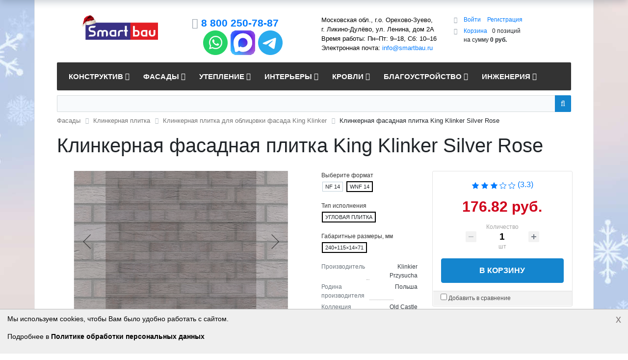

--- FILE ---
content_type: text/html; charset=UTF-8
request_url: https://smartbau.ru/king-klinker-riemchen/silver-rose/
body_size: 119463
content:
<!DOCTYPE html>
<html xml:lang="ru" lang="ru">
<head>
	<meta charset="utf-8">
	<meta name="viewport" content="width=device-width, initial-scale=1">
	<meta name="author" content="Умное строительство Smart Bau">
	<title>
	Клинкерная фасадная плитка King Klinker Silver Rose купить по цене от 1.92 &euro;	</title>
	<link rel="icon" type="image/svg+xml" href="/favicon.svg" />
	<meta http-equiv="Content-Type" content="text/html; charset=UTF-8" />
<meta name="keywords" content="Клинкерная фасадная плитка King Klinker Silver Rose, купить Клинкерная фасадная плитка King Klinker Silver Rose, купить Клинкерная фасадная плитка King Klinker Silver Rose в Москве" />
<meta name="description" content="Клинкерная фасадная плитка King Klinker Silver Rose коллекции Old Castle от известного производителя Klinkier Przysucha (Польша) производится под брендом KING KLINKER на заводе Klinkier Przysucha S.A.. Купить товар Клинкерная фасадная плитка King Klinker Silver Rose в Москве и Московской области по цене от 1.92 &euro; в нашем интернет-магазине очень просто - положите его в корзину, выберите способ доставки, произведите оплату и получите Вашу покупку." />
<script data-skip-moving="true">(function(w, d, n) {var cl = "bx-core";var ht = d.documentElement;var htc = ht ? ht.className : undefined;if (htc === undefined || htc.indexOf(cl) !== -1){return;}var ua = n.userAgent;if (/(iPad;)|(iPhone;)/i.test(ua)){cl += " bx-ios";}else if (/Windows/i.test(ua)){cl += ' bx-win';}else if (/Macintosh/i.test(ua)){cl += " bx-mac";}else if (/Linux/i.test(ua) && !/Android/i.test(ua)){cl += " bx-linux";}else if (/Android/i.test(ua)){cl += " bx-android";}cl += (/(ipad|iphone|android|mobile|touch)/i.test(ua) ? " bx-touch" : " bx-no-touch");cl += w.devicePixelRatio && w.devicePixelRatio >= 2? " bx-retina": " bx-no-retina";if (/AppleWebKit/.test(ua)){cl += " bx-chrome";}else if (/Opera/.test(ua)){cl += " bx-opera";}else if (/Firefox/.test(ua)){cl += " bx-firefox";}ht.className = htc ? htc + " " + cl : cl;})(window, document, navigator);</script>


<link href="/bitrix/css/intervolga.privacy/styles.css?17490679182310" type="text/css"  rel="stylesheet" />
<link href="/bitrix/js/ui/bootstrap5/css/bootstrap.min.css?1706787501232948" type="text/css"  rel="stylesheet" />
<link href="/bitrix/css/main/font-awesome.min.css?169149491223748" type="text/css"  rel="stylesheet" />
<link href="/bitrix/css/main/bootstrap.css?1706799076173597" type="text/css"  rel="stylesheet" />
<link href="/bitrix/js/ui/design-tokens/dist/ui.design-tokens.min.css?171706074323463" type="text/css"  rel="stylesheet" />
<link href="/bitrix/js/ui/fonts/opensans/ui.font.opensans.min.css?16914949512320" type="text/css"  rel="stylesheet" />
<link href="/bitrix/js/main/popup/dist/main.popup.bundle.min.css?175044751428056" type="text/css"  rel="stylesheet" />
<link href="/bitrix/css/main/themes/blue/style.min.css?1691494912331" type="text/css"  rel="stylesheet" />
<link href="/bitrix/cache/css/s1/sb_eshop/page_b1032243c8d216fc6e0a8f57f1784324/page_b1032243c8d216fc6e0a8f57f1784324_v1.css?176709384497877" type="text/css"  rel="stylesheet" />
<link href="/bitrix/panel/main/popup.min.css?169149495320774" type="text/css"  rel="stylesheet" />
<link href="/bitrix/cache/css/s1/sb_eshop/default_b80ae1e306d540a6231c3609d07ba9dd/default_b80ae1e306d540a6231c3609d07ba9dd_v1.css?17670938374047" type="text/css"  rel="stylesheet" />
<link href="/bitrix/cache/css/s1/sb_eshop/template_45a0a6ddd38b52fd7cc213a7a2bfee3c/template_45a0a6ddd38b52fd7cc213a7a2bfee3c_v1.css?176709393650096" type="text/css"  data-template-style="true" rel="stylesheet" />




<script type="extension/settings" data-extension="currency.currency-core">{"region":"ru"}</script>



<!-- Yandex.Metrika counter -->
        <noscript><div><img src="https://mc.yandex.ru/watch/30034864" style="position:absolute; left:-9999px;" alt="" /></div></noscript>
<!-- /Yandex.Metrika counter -->
</head>
<body class="bx-background-image bx-theme-black" >
<div id="panel">
    </div>
<div class="bx-wrapper" id="bx_eshop_wrap">
	<header class="bx-header">
		<div class="bx-header-section container">
			<div class="row">
				<div class="col-lg-3 col-md-3 col-sm-4 col-xs-12">
					<div class="bx-logo">
												<a class="bx-logo-block hidden-lg hidden-md hidden-sm text-center" href="/" title="На Главную страницу интернет-магазина SmartBau.Ru">
							<img src="/include/logo_mobile.png" srcset="/include/logo_mobile_retina.png" alt="Строительные материалы Smart Bau"/>						</a>
											</div>
				</div>
				<div class="col-lg-3 col-md-3 col-sm-4 col-xs-12">
					<div class="bx-inc-orginfo">
						<div>
							<span class="bx-inc-orginfo-phone"><i class="fa fa-phone"></i>
                                <a href="tel:88002507887">8 800 250-78-87</a><br>
 <a rel="nofollow" title="Перейти в WhatsApp" href="whatsapp://send?phone=74955026876&text=Здравствуйте!%20Подскажите,%20пожалуйста,%20"><img alt="Написать нам в WhatsApp" src="/include/whatsapp.png"></a> <a rel="nofollow" title="Перейти в MAX" href="https://max.ru/u/f9LHodD0cOLtbAtL3DEm-fxEDkavX8XH8VwfOeZ-eQFC3GjhxYOTIQKTw2k" target="_blank"><img alt="Написать нам в MAX" src="/include/max.png"></a> <a rel="nofollow" href="https://t.me/smartbaugmbh" title="Перейти в Telegram" target="_blank"><img alt="Написать нам в Telegram" src="/include/telegram.png"></a>                            </span>
						</div>
					</div>
				</div>
				<div class="col-lg-3 col-md-3 hidden-sm hidden-xs">
					<div class="bx-worktime">
						<div class="bx-worktime-prop">
							Московская обл., г.о. Орехово-Зуево, г.&nbsp;Ликино-Дулёво, ул. Ленина, дом 2А<br>
Время работы: Пн–Пт: 9–18, Сб: 10–16<br>
Электронная почта: <a href="mailto:info@smartbau.ru">info@smartbau.ru</a><br>						</div>
					</div>
				</div>
				<div class="col-lg-3 col-md-3 col-sm-4 col-xs-12 hidden-xs">
					<div id="bx_basketFKauiI" class="bx-basket bx-opener"><!--'start_frame_cache_bx_basketFKauiI'--><div class="bx-hdr-profile">
	<div class="bx-basket-block">
		<i class="fa fa-user"></i>
					<a href="/login/?login=yes&backurl=%2Fking-klinker-riemchen%2Fsilver-rose%2F">
				Войти			</a>
							<a href="/login/?register=yes&backurl=%2Fking-klinker-riemchen%2Fsilver-rose%2F">
					Регистрация				</a>
							</div>
	<div class="bx-basket-block"><i class="fa fa-shopping-cart"></i>
			<a href="/personal/cart/">Корзина</a>0 позиций					<br />
					<span>
						на сумму <strong>0 руб.</strong>
					</span>
						</div>
</div><!--'end_frame_cache_bx_basketFKauiI'--></div>
				</div>
			</div>
			<div class="row">
				<div class="col-md-12 hidden-xs">
					<div class="bx-top-nav bx-black" id="catalog_menu_LkGdQn">
	<nav class="bx-top-nav-container" id="cont_catalog_menu_LkGdQn">
		<ul class="bx-nav-list-1-lvl" id="ul_catalog_menu_LkGdQn">
		     <!-- first level-->
						<li
				class="bx-nav-1-lvl bx-nav-list-3-col  bx-nav-parent"
				onmouseover="BX.CatalogMenu.itemOver(this);"
				onmouseout="BX.CatalogMenu.itemOut(this)"
									data-role="bx-menu-item"
								onclick="if (BX.hasClass(document.documentElement, 'bx-touch')) obj_catalog_menu_LkGdQn.clickInMobile(this, event);"
			>
				<a
					href="/konstruktion/"
											onmouseover="window.obj_catalog_menu_LkGdQn && obj_catalog_menu_LkGdQn.changeSectionPicure(this, '543862018');"
									>
					<span>
						Конструктив						<i class="fa fa-angle-down"></i>					</span>
				</a>
							<span class="bx-nav-parent-arrow" onclick="obj_catalog_menu_LkGdQn.toggleInMobile(this)"><i class="fa fa-angle-left"></i></span> <!-- for mobile -->
				<div class="bx-nav-2-lvl-container">
											<ul class="bx-nav-list-2-lvl">
						  <!-- second level-->
							<li class="bx-nav-2-lvl">
								<a
									href="/energiesparziegel/"
																			onmouseover="window.obj_catalog_menu_LkGdQn && obj_catalog_menu_LkGdQn.changeSectionPicure(this, '990363224');"
																		data-picture="/upload/resize_cache/iblock/cb5/rif1eqt3xbmreu1pge6hdi7j2t2vdku6/240_700_1/poro.png"
																	>
									<span>Керамические блоки</span>
								</a>
															<ul class="bx-nav-list-3-lvl">
									<!-- third level-->
									<li class="bx-nav-3-lvl">
										<a
											href="/lsr-clay-blocks/"
																							onmouseover="window.obj_catalog_menu_LkGdQn && obj_catalog_menu_LkGdQn.changeSectionPicure(this, '3894709274');return false;"
																						data-picture="/upload/resize_cache/iblock/594/9md7frxkc0np2le2zlb6zwo97mgnipzv/240_700_1/lsr_ceramic_blocks.jpg"
																					>
											<span>Керамические поризованные блоки ЛСР</span>
										</a>
									</li>
									<!-- third level-->
									<li class="bx-nav-3-lvl">
										<a
											href="/porotherm/"
																							onmouseover="window.obj_catalog_menu_LkGdQn && obj_catalog_menu_LkGdQn.changeSectionPicure(this, '2164607766');return false;"
																						data-picture="/upload/resize_cache/iblock/d97/240_700_1/porizovannye_keramicheskie_bloki_porotherm.jpg"
																					>
											<span>Керамические блоки Porotherm</span>
										</a>
									</li>
									<!-- third level-->
									<li class="bx-nav-3-lvl">
										<a
											href="/kaiman/"
																							onmouseover="window.obj_catalog_menu_LkGdQn && obj_catalog_menu_LkGdQn.changeSectionPicure(this, '1270451190');return false;"
																						data-picture="/upload/resize_cache/iblock/4fa/0jv862dwik2uatbiq2x6v865f0zus5pi/240_700_1/cro.png"
																					>
											<span>Крупноформатные керамические блоки Кайман</span>
										</a>
									</li>
									<!-- third level-->
									<li class="bx-nav-3-lvl">
										<a
											href="/kerakam/"
																							onmouseover="window.obj_catalog_menu_LkGdQn && obj_catalog_menu_LkGdQn.changeSectionPicure(this, '3544616418');return false;"
																						data-picture="/upload/resize_cache/iblock/82e/240_700_1/keramicheskie_porizovannye_kamni_kerakam.jpg"
																					>
											<span>Керамические поризованные камни KERAKAM</span>
										</a>
									</li>
									<!-- third level-->
									<li class="bx-nav-3-lvl">
										<a
											href="/ceramic-building-zubehoer/"
																							onmouseover="window.obj_catalog_menu_LkGdQn && obj_catalog_menu_LkGdQn.changeSectionPicure(this, '949312329');return false;"
																						data-picture="/upload/resize_cache/iblock/cb5/rif1eqt3xbmreu1pge6hdi7j2t2vdku6/240_700_1/poro.png"
																					>
											<span>Комплектующие для строительства из тёплой керамики</span>
										</a>
									</li>
																</ul>
														</li>
						  <!-- second level-->
							<li class="bx-nav-2-lvl">
								<a
									href="/aac/"
																			onmouseover="window.obj_catalog_menu_LkGdQn && obj_catalog_menu_LkGdQn.changeSectionPicure(this, '2856156036');"
																		data-picture="/upload/resize_cache/iblock/c76/240_700_1/gazobetonnye_bloki.jpg"
																	>
									<span>Газобетонные блоки</span>
								</a>
															<ul class="bx-nav-list-3-lvl">
									<!-- third level-->
									<li class="bx-nav-3-lvl">
										<a
											href="/istkult-porenbeton/"
																							onmouseover="window.obj_catalog_menu_LkGdQn && obj_catalog_menu_LkGdQn.changeSectionPicure(this, '1142940989');return false;"
																						data-picture="/upload/resize_cache/iblock/c76/240_700_1/gazobetonnye_bloki.jpg"
																					>
											<span>Газобетонные блоки Istkult</span>
										</a>
									</li>
									<!-- third level-->
									<li class="bx-nav-3-lvl">
										<a
											href="/lsr-aircrete/"
																							onmouseover="window.obj_catalog_menu_LkGdQn && obj_catalog_menu_LkGdQn.changeSectionPicure(this, '2405016114');return false;"
																						data-picture="/upload/resize_cache/iblock/1a3/240_700_1/gazobetonnye_bloki_lsr.jpg"
																					>
											<span>Газобетонные блоки ЛСР</span>
										</a>
									</li>
									<!-- third level-->
									<li class="bx-nav-3-lvl">
										<a
											href="/bonolit/"
																							onmouseover="window.obj_catalog_menu_LkGdQn && obj_catalog_menu_LkGdQn.changeSectionPicure(this, '2878960927');return false;"
																						data-picture="/upload/resize_cache/iblock/c76/240_700_1/gazobetonnye_bloki.jpg"
																					>
											<span>Газобетонные блоки БОНОЛИТ</span>
										</a>
									</li>
									<!-- third level-->
									<li class="bx-nav-3-lvl">
										<a
											href="/bonolit-projects/"
																							onmouseover="window.obj_catalog_menu_LkGdQn && obj_catalog_menu_LkGdQn.changeSectionPicure(this, '847459901');return false;"
																						data-picture="/upload/resize_cache/iblock/c76/240_700_1/gazobetonnye_bloki.jpg"
																					>
											<span>Газобетонные блоки BONOLIT PROJECTS</span>
										</a>
									</li>
									<!-- third level-->
									<li class="bx-nav-3-lvl">
										<a
											href="/aac-zubehoer/"
																							onmouseover="window.obj_catalog_menu_LkGdQn && obj_catalog_menu_LkGdQn.changeSectionPicure(this, '2929856425');return false;"
																						data-picture="/upload/resize_cache/iblock/c76/240_700_1/gazobetonnye_bloki.jpg"
																					>
											<span>Материалы для строительства из газобетона</span>
										</a>
									</li>
																</ul>
														</li>
						  <!-- second level-->
							<li class="bx-nav-2-lvl">
								<a
									href="/ziegel/"
																			onmouseover="window.obj_catalog_menu_LkGdQn && obj_catalog_menu_LkGdQn.changeSectionPicure(this, '4180761050');"
																		data-picture="/upload/resize_cache/iblock/5e5/q3mdngi7c5k57e56fl9inef5vvotkaiz/240_700_1/construction.jpg"
																	>
									<span>Строительный кирпич</span>
								</a>
														</li>
						  <!-- second level-->
							<li class="bx-nav-2-lvl">
								<a
									href="/furnierschichtholz/"
																			onmouseover="window.obj_catalog_menu_LkGdQn && obj_catalog_menu_LkGdQn.changeSectionPicure(this, '3606249291');"
																		data-picture="/upload/resize_cache/iblock/5e5/q3mdngi7c5k57e56fl9inef5vvotkaiz/240_700_1/construction.jpg"
																	>
									<span>LVL-брус</span>
								</a>
														</li>
						  <!-- second level-->
							<li class="bx-nav-2-lvl">
								<a
									href="/ofenziegel/"
																			onmouseover="window.obj_catalog_menu_LkGdQn && obj_catalog_menu_LkGdQn.changeSectionPicure(this, '1635062788');"
																		data-picture="/upload/resize_cache/iblock/5e5/q3mdngi7c5k57e56fl9inef5vvotkaiz/240_700_1/construction.jpg"
																	>
									<span>Кирпич печной</span>
								</a>
														</li>
						  <!-- second level-->
							<li class="bx-nav-2-lvl">
								<a
									href="/mauermoertel/"
																			onmouseover="window.obj_catalog_menu_LkGdQn && obj_catalog_menu_LkGdQn.changeSectionPicure(this, '4084102826');"
																		data-picture="/upload/resize_cache/iblock/5e5/q3mdngi7c5k57e56fl9inef5vvotkaiz/240_700_1/construction.jpg"
																	>
									<span>Кладочные смеси</span>
								</a>
														</li>
						  <!-- second level-->
							<li class="bx-nav-2-lvl">
								<a
									href="/lintels/"
																			onmouseover="window.obj_catalog_menu_LkGdQn && obj_catalog_menu_LkGdQn.changeSectionPicure(this, '4268879650');"
																		data-picture="/upload/resize_cache/iblock/5e5/q3mdngi7c5k57e56fl9inef5vvotkaiz/240_700_1/construction.jpg"
																	>
									<span>Перемычки</span>
								</a>
														</li>
						  <!-- second level-->
							<li class="bx-nav-2-lvl">
								<a
									href="/beton-und-reparatursysteme/"
																			onmouseover="window.obj_catalog_menu_LkGdQn && obj_catalog_menu_LkGdQn.changeSectionPicure(this, '1861322072');"
																		data-picture="/upload/resize_cache/iblock/c40/240_700_1/remontnye_betony.jpg"
																	>
									<span>Ремонтные бетоны</span>
								</a>
														</li>
												</ul>
											<ul class="bx-nav-list-2-lvl">
						  <!-- second level-->
							<li class="bx-nav-2-lvl">
								<a
									href="/estrich/"
																			onmouseover="window.obj_catalog_menu_LkGdQn && obj_catalog_menu_LkGdQn.changeSectionPicure(this, '3877753035');"
																		data-picture="/upload/resize_cache/iblock/a38/4h5x72pwd2xhf2b37jicyo3bo010y32m/240_700_1/strasser_estrich.jpg"
																	>
									<span>Стяжки пола</span>
								</a>
														</li>
												</ul>
																<div class="bx-nav-list-2-lvl bx-nav-catinfo dbg" data-role="desc-img-block">
							<a href="/konstruktion/">
								<img src="/upload/resize_cache/iblock/5e5/q3mdngi7c5k57e56fl9inef5vvotkaiz/240_700_1/construction.jpg" alt="">
							</a>
							<p>Выбирайте надёжные строительные материалы для возведения несущих стен и фундаментов, монтажа перекрытий и стропильных конструкций, их ремонта и поддержания в требуемом эксплуатационном состоянии.</p>
						</div>
						<div class="bx-nav-catinfo-back"></div>
									</div>
						</li>
		     <!-- first level-->
						<li
				class="bx-nav-1-lvl bx-nav-list-3-col  bx-nav-parent"
				onmouseover="BX.CatalogMenu.itemOver(this);"
				onmouseout="BX.CatalogMenu.itemOut(this)"
									data-role="bx-menu-item"
								onclick="if (BX.hasClass(document.documentElement, 'bx-touch')) obj_catalog_menu_LkGdQn.clickInMobile(this, event);"
			>
				<a
					href="/fassade/"
											onmouseover="window.obj_catalog_menu_LkGdQn && obj_catalog_menu_LkGdQn.changeSectionPicure(this, '3437167584');"
									>
					<span>
						Фасады						<i class="fa fa-angle-down"></i>					</span>
				</a>
							<span class="bx-nav-parent-arrow" onclick="obj_catalog_menu_LkGdQn.toggleInMobile(this)"><i class="fa fa-angle-left"></i></span> <!-- for mobile -->
				<div class="bx-nav-2-lvl-container">
											<ul class="bx-nav-list-2-lvl">
						  <!-- second level-->
							<li class="bx-nav-2-lvl">
								<a
									href="/verblendklinker/"
																			onmouseover="window.obj_catalog_menu_LkGdQn && obj_catalog_menu_LkGdQn.changeSectionPicure(this, '2816042052');"
																		data-picture="/upload/resize_cache/iblock/12b/240_700_1/klinkernyy_kirpich.jpeg"
																	>
									<span>Клинкерный кирпич</span>
								</a>
															<ul class="bx-nav-list-3-lvl">
									<!-- third level-->
									<li class="bx-nav-3-lvl">
										<a
											href="/feldhaus-klinker-verblendklinker/"
																							onmouseover="window.obj_catalog_menu_LkGdQn && obj_catalog_menu_LkGdQn.changeSectionPicure(this, '2072343808');return false;"
																						data-picture="/upload/resize_cache/iblock/d9d/tkyonnr4zxwl48641ksbb4wk83zg6i5z/240_700_1/746.jpg"
																					>
											<span>Клинкерный кирпич Feldhaus Klinker</span>
										</a>
									</li>
									<!-- third level-->
									<li class="bx-nav-3-lvl">
										<a
											href="/roeben-klinker/"
																							onmouseover="window.obj_catalog_menu_LkGdQn && obj_catalog_menu_LkGdQn.changeSectionPicure(this, '2547426625');return false;"
																						data-picture="/upload/resize_cache/iblock/954/240_700_1/klinkernyy_kirpich_roeben.jpg"
																					>
											<span>Клинкерный кирпич Roben</span>
										</a>
									</li>
									<!-- third level-->
									<li class="bx-nav-3-lvl">
										<a
											href="/lsr-facade-clinker/"
																							onmouseover="window.obj_catalog_menu_LkGdQn && obj_catalog_menu_LkGdQn.changeSectionPicure(this, '3039653910');return false;"
																						data-picture="/upload/resize_cache/iblock/190/240_700_1/klinker_fasadnyy_lsr.jpg"
																					>
											<span>Клинкер фасадный ЛСР</span>
										</a>
									</li>
									<!-- third level-->
									<li class="bx-nav-3-lvl">
										<a
											href="/westerwaelder-klinker-verblendklinker/"
																							onmouseover="window.obj_catalog_menu_LkGdQn && obj_catalog_menu_LkGdQn.changeSectionPicure(this, '2757378870');return false;"
																						data-picture="/upload/resize_cache/iblock/12b/240_700_1/klinkernyy_kirpich.jpeg"
																					>
											<span>Клинкерный кирпич Westerwaelder Klinker</span>
										</a>
									</li>
									<!-- third level-->
									<li class="bx-nav-3-lvl">
										<a
											href="/wienerberger-terca-klinker/"
																							onmouseover="window.obj_catalog_menu_LkGdQn && obj_catalog_menu_LkGdQn.changeSectionPicure(this, '808723950');return false;"
																						data-picture="/upload/resize_cache/iblock/12b/240_700_1/klinkernyy_kirpich.jpeg"
																					>
											<span>Клинкерный кирпич Wienerberger Terca</span>
										</a>
									</li>
																</ul>
														</li>
						  <!-- second level-->
							<li class="bx-nav-2-lvl">
								<a
									href="/klinkerriemchen/"
																			onmouseover="window.obj_catalog_menu_LkGdQn && obj_catalog_menu_LkGdQn.changeSectionPicure(this, '1532507198');"
																		data-picture="/upload/resize_cache/iblock/18b/240_700_1/klinkernaya_plitka.jpg"
																	>
									<span>Клинкерная плитка</span>
								</a>
															<ul class="bx-nav-list-3-lvl">
									<!-- third level-->
									<li class="bx-nav-3-lvl">
										<a
											href="/feldhaus-klinker-riemchen/"
																							onmouseover="window.obj_catalog_menu_LkGdQn && obj_catalog_menu_LkGdQn.changeSectionPicure(this, '1233658661');return false;"
																						data-picture="/upload/resize_cache/iblock/a95/ixem8adaagm1nwn4d3crahr0z943ui5n/240_700_1/feldhaus_klinker_tiles.jpg"
																					>
											<span>Клинкерная плитка Feldhaus Klinker</span>
										</a>
									</li>
									<!-- third level-->
									<li class="bx-nav-3-lvl">
										<a
											href="/stroeher-klinkerriemchen/"
																							onmouseover="window.obj_catalog_menu_LkGdQn && obj_catalog_menu_LkGdQn.changeSectionPicure(this, '4079576143');return false;"
																						data-picture="/upload/resize_cache/iblock/bc6/240_700_1/klinkernaya_plitka_pod_kirpich_stroeher.jpg"
																					>
											<span>Клинкерная плитка под кирпич Stroeher</span>
										</a>
									</li>
									<!-- third level-->
									<li class="bx-nav-3-lvl">
										<a
											href="/roeben-klinkerriemchen/"
																							onmouseover="window.obj_catalog_menu_LkGdQn && obj_catalog_menu_LkGdQn.changeSectionPicure(this, '757671772');return false;"
																						data-picture="/upload/resize_cache/iblock/157/240_700_1/fasadnaya_klinkernaya_plitka_roeben.jpg"
																					>
											<span>Фасадная клинкерная плитка Roben</span>
										</a>
									</li>
									<!-- third level-->
									<li class="bx-nav-3-lvl">
										<a
											href="/king-klinker-riemchen/"
																							onmouseover="window.obj_catalog_menu_LkGdQn && obj_catalog_menu_LkGdQn.changeSectionPicure(this, '2290872577');return false;"
																						data-picture="/upload/resize_cache/iblock/18b/240_700_1/klinkernaya_plitka.jpg"
											class="bx-active"										>
											<span>Клинкерная плитка для облицовки фасада King Klinker</span>
										</a>
									</li>
									<!-- third level-->
									<li class="bx-nav-3-lvl">
										<a
											href="/paradyz-klinkerriemchen/"
																							onmouseover="window.obj_catalog_menu_LkGdQn && obj_catalog_menu_LkGdQn.changeSectionPicure(this, '3808448924');return false;"
																						data-picture="/upload/resize_cache/iblock/a8f/4cani6jt7pwqjey0umxpd1vh6lezgrt4/240_700_1/paradyz.jpg"
																					>
											<span>Кирпичная плитка для стен Paradyz</span>
										</a>
									</li>
									<!-- third level-->
									<li class="bx-nav-3-lvl">
										<a
											href="/westerwaelder-klinkerriemchen/"
																							onmouseover="window.obj_catalog_menu_LkGdQn && obj_catalog_menu_LkGdQn.changeSectionPicure(this, '1454367889');return false;"
																						data-picture="/upload/resize_cache/iblock/18b/240_700_1/klinkernaya_plitka.jpg"
																					>
											<span>Клинкерная настенная плитка Westerwaelder Klinker</span>
										</a>
									</li>
									<!-- third level-->
									<li class="bx-nav-3-lvl">
										<a
											href="/bestpoint-klinkerriemchen/"
																							onmouseover="window.obj_catalog_menu_LkGdQn && obj_catalog_menu_LkGdQn.changeSectionPicure(this, '751991966');return false;"
																						data-picture="/upload/resize_cache/iblock/18b/240_700_1/klinkernaya_plitka.jpg"
																					>
											<span>Клинкерная плитка BestPoint Ceramics</span>
										</a>
									</li>
									<!-- third level-->
									<li class="bx-nav-3-lvl">
										<a
											href="/interbau-blink-riemchen/"
																							onmouseover="window.obj_catalog_menu_LkGdQn && obj_catalog_menu_LkGdQn.changeSectionPicure(this, '2431555249');return false;"
																						data-picture="/upload/resize_cache/iblock/18b/240_700_1/klinkernaya_plitka.jpg"
																					>
											<span>Клинкерная плитка для отделки фасада Interbau Blink</span>
										</a>
									</li>
									<!-- third level-->
									<li class="bx-nav-3-lvl">
										<a
											href="/lsr-riemchen/"
																							onmouseover="window.obj_catalog_menu_LkGdQn && obj_catalog_menu_LkGdQn.changeSectionPicure(this, '3550308821');return false;"
																						data-picture="/upload/resize_cache/iblock/d6b/d3h0okdma0unhf0mqjhnvjuvx1llokdv/240_700_1/lsr_riemchen.jpg"
																					>
											<span>Клинкерная плитка ЛСР</span>
										</a>
									</li>
									<!-- third level-->
									<li class="bx-nav-3-lvl">
										<a
											href="/dekeramik-riemchen/"
																							onmouseover="window.obj_catalog_menu_LkGdQn && obj_catalog_menu_LkGdQn.changeSectionPicure(this, '2781374787');return false;"
																						data-picture="/upload/resize_cache/iblock/18b/240_700_1/klinkernaya_plitka.jpg"
																					>
											<span>Клинкерная плитка под кирпич DeKeramik</span>
										</a>
									</li>
																</ul>
														</li>
						  <!-- second level-->
							<li class="bx-nav-2-lvl">
								<a
									href="/handstrichziegel/"
																			onmouseover="window.obj_catalog_menu_LkGdQn && obj_catalog_menu_LkGdQn.changeSectionPicure(this, '2242450520');"
																		data-picture="/upload/resize_cache/iblock/12b/240_700_1/klinkernyy_kirpich.jpeg"
																	>
									<span>Кирпич ручной формовки</span>
								</a>
															<ul class="bx-nav-list-3-lvl">
									<!-- third level-->
									<li class="bx-nav-3-lvl">
										<a
											href="/roeben-bricks/"
																							onmouseover="window.obj_catalog_menu_LkGdQn && obj_catalog_menu_LkGdQn.changeSectionPicure(this, '1551556473');return false;"
																						data-picture="/upload/resize_cache/iblock/61e/4y9p32lc2jv9tzxjgrx5wfb0jflpyiyb/240_700_1/moorbrand_sandgelb_bunt_1.jpeg"
																					>
											<span>Кирпич ручной формовки Roben</span>
										</a>
									</li>
									<!-- third level-->
									<li class="bx-nav-3-lvl">
										<a
											href="/vandersanden-bricks/"
																							onmouseover="window.obj_catalog_menu_LkGdQn && obj_catalog_menu_LkGdQn.changeSectionPicure(this, '3618996310');return false;"
																						data-picture="/upload/resize_cache/iblock/12b/240_700_1/klinkernyy_kirpich.jpeg"
																					>
											<span>Кирпич ручной формовки Vandersanden</span>
										</a>
									</li>
									<!-- third level-->
									<li class="bx-nav-3-lvl">
										<a
											href="/westerwaelder-klinker-bricks/"
																							onmouseover="window.obj_catalog_menu_LkGdQn && obj_catalog_menu_LkGdQn.changeSectionPicure(this, '1763547591');return false;"
																						data-picture="/upload/resize_cache/iblock/12b/240_700_1/klinkernyy_kirpich.jpeg"
																					>
											<span>Кирпич ручной формовки Westerwaelder Klinker</span>
										</a>
									</li>
																</ul>
														</li>
												</ul>
											<ul class="bx-nav-list-2-lvl">
						  <!-- second level-->
							<li class="bx-nav-2-lvl">
								<a
									href="/vormauerziegel/"
																			onmouseover="window.obj_catalog_menu_LkGdQn && obj_catalog_menu_LkGdQn.changeSectionPicure(this, '573203921');"
																		data-picture="/upload/resize_cache/iblock/4ce/hs2t5fuftjy935rj5iajcsujuohyyd9a/240_700_1/lsr_bricks_sm.jpg"
																	>
									<span>Керамический облицовочный кирпич</span>
								</a>
															<ul class="bx-nav-list-3-lvl">
									<!-- third level-->
									<li class="bx-nav-3-lvl">
										<a
											href="/lsr-ceramic-facing-brick/"
																							onmouseover="window.obj_catalog_menu_LkGdQn && obj_catalog_menu_LkGdQn.changeSectionPicure(this, '1441319122');return false;"
																						data-picture="/upload/resize_cache/iblock/73c/4a2fhpfw798ijgwzngsjc5mfvo8nevpk/240_700_1/zilart_bricks.jpg"
																					>
											<span>Лицевой керамический кирпич ЛСР</span>
										</a>
									</li>
									<!-- third level-->
									<li class="bx-nav-3-lvl">
										<a
											href="/hollow-brick-volgabrick/"
																							onmouseover="window.obj_catalog_menu_LkGdQn && obj_catalog_menu_LkGdQn.changeSectionPicure(this, '885290868');return false;"
																						data-picture="/upload/resize_cache/iblock/ed4/sntsuj9ofwfbtkqz3tnhhdms4gnky2no/240_700_1/Neva_rustikator3.jpg"
																					>
											<span>Керамический облицовочный кирпич VOLGABRICK</span>
										</a>
									</li>
									<!-- third level-->
									<li class="bx-nav-3-lvl">
										<a
											href="/lode-ceramic-facing-brick/"
																							onmouseover="window.obj_catalog_menu_LkGdQn && obj_catalog_menu_LkGdQn.changeSectionPicure(this, '1981319381');return false;"
																						data-picture="/upload/resize_cache/iblock/9b9/vaa6wt5fhwuib9xko6dl9xobyu5x8if7/240_700_1/litsevoy_keramicheskiy_kirpich_lode.jpg"
																					>
											<span>Лицевой керамический кирпич LODE</span>
										</a>
									</li>
									<!-- third level-->
									<li class="bx-nav-3-lvl">
										<a
											href="/wienerberger-terca-vormauerziegel/"
																							onmouseover="window.obj_catalog_menu_LkGdQn && obj_catalog_menu_LkGdQn.changeSectionPicure(this, '2726532557');return false;"
																						data-picture="/upload/resize_cache/iblock/ba7/0iy57ic2xcjhilj0hipbfp97c1flhkav/240_700_1/Terra_brushed_private_house_1_02.jpg"
																					>
											<span>Облицовочный кирпич Wienerberger Terca</span>
										</a>
									</li>
																</ul>
														</li>
						  <!-- second level-->
							<li class="bx-nav-2-lvl">
								<a
									href="/aussenputz/"
																			onmouseover="window.obj_catalog_menu_LkGdQn && obj_catalog_menu_LkGdQn.changeSectionPicure(this, '402734337');"
																		data-picture="/upload/resize_cache/iblock/139/240_700_1/fasadnye_shtukaturki.JPG"
																	>
									<span>Базовые фасадные штукатурки</span>
								</a>
														</li>
						  <!-- second level-->
							<li class="bx-nav-2-lvl">
								<a
									href="/schlussbeschichtungen/"
																			onmouseover="window.obj_catalog_menu_LkGdQn && obj_catalog_menu_LkGdQn.changeSectionPicure(this, '3743251863');"
																		data-picture="/upload/resize_cache/iblock/223/240_700_1/fasadnye_kraski_i_dekorativnye_shtukaturki.jpg"
																	>
									<span>Фасадные краски и декоративные штукатурки</span>
								</a>
														</li>
						  <!-- second level-->
							<li class="bx-nav-2-lvl">
								<a
									href="/fiber-cement-siding/"
																			onmouseover="window.obj_catalog_menu_LkGdQn && obj_catalog_menu_LkGdQn.changeSectionPicure(this, '2728876384');"
																		data-picture="/upload/resize_cache/iblock/b23/zuw03m7dnlmni2pj363543hbz730fldu/240_700_1/fibrotsementnyy_sayding_cedral.jpg"
																	>
									<span>Фиброцементный сайдинг DECOVER</span>
								</a>
														</li>
						  <!-- second level-->
							<li class="bx-nav-2-lvl">
								<a
									href="/moertelsysteme/"
																			onmouseover="window.obj_catalog_menu_LkGdQn && obj_catalog_menu_LkGdQn.changeSectionPicure(this, '750745315');"
																		data-picture="/upload/resize_cache/iblock/e71/240_700_1/tsvetnye_kladochnye_smesi_i_zatirki.jpg"
																	>
									<span>Цветные кладочные смеси и затирки</span>
								</a>
														</li>
						  <!-- second level-->
							<li class="bx-nav-2-lvl">
								<a
									href="/mauerschutz-systeme/"
																			onmouseover="window.obj_catalog_menu_LkGdQn && obj_catalog_menu_LkGdQn.changeSectionPicure(this, '3140495560');"
																		data-picture="/upload/resize_cache/iblock/12b/240_700_1/klinkernyy_kirpich.jpeg"
																	>
									<span>Защитные составы и пропитки</span>
								</a>
														</li>
						  <!-- second level-->
							<li class="bx-nav-2-lvl">
								<a
									href="/fassadenkomponenten/"
																			onmouseover="window.obj_catalog_menu_LkGdQn && obj_catalog_menu_LkGdQn.changeSectionPicure(this, '579976903');"
																		data-picture="/upload/resize_cache/iblock/12b/240_700_1/klinkernyy_kirpich.jpeg"
																	>
									<span>Фасадный крепёж, армирование, вентиляция</span>
								</a>
														</li>
												</ul>
																<div class="bx-nav-list-2-lvl bx-nav-catinfo dbg" data-role="desc-img-block">
							<a href="/fassade/">
								<img src="/upload/resize_cache/iblock/12b/240_700_1/klinkernyy_kirpich.jpeg" alt="">
							</a>
							<p>Представляем строительные материалы для формирования лица здания — его фасада. Традиционный облицовочный кирпич и цветные кладочные смеси, клинкерная плитка под кирпич и необходимые клеи и затирки для плитки, базовая и декоративная фасадная штукатурка, натуральный и искусственный камень, современный фасадный декор и панели, клинкерные подоконники и всё необходимое для долговечности фасада — фасадный крепёж, армирование и вентиляция кирпичной кладки, гидрофобизаторы и пропитки.</p>
						</div>
						<div class="bx-nav-catinfo-back"></div>
									</div>
						</li>
		     <!-- first level-->
						<li
				class="bx-nav-1-lvl bx-nav-list-2-col  bx-nav-parent"
				onmouseover="BX.CatalogMenu.itemOver(this);"
				onmouseout="BX.CatalogMenu.itemOut(this)"
									data-role="bx-menu-item"
								onclick="if (BX.hasClass(document.documentElement, 'bx-touch')) obj_catalog_menu_LkGdQn.clickInMobile(this, event);"
			>
				<a
					href="/wdsw/"
											onmouseover="window.obj_catalog_menu_LkGdQn && obj_catalog_menu_LkGdQn.changeSectionPicure(this, '630607530');"
									>
					<span>
						Утепление						<i class="fa fa-angle-down"></i>					</span>
				</a>
							<span class="bx-nav-parent-arrow" onclick="obj_catalog_menu_LkGdQn.toggleInMobile(this)"><i class="fa fa-angle-left"></i></span> <!-- for mobile -->
				<div class="bx-nav-2-lvl-container">
											<ul class="bx-nav-list-2-lvl">
						  <!-- second level-->
							<li class="bx-nav-2-lvl">
								<a
									href="/lobatherm/"
																			onmouseover="window.obj_catalog_menu_LkGdQn && obj_catalog_menu_LkGdQn.changeSectionPicure(this, '2417188870');"
																		data-picture="/upload/resize_cache/iblock/124/240_700_1/shtukaturnaya_sistema_utepleniya_fasadov_lobatherm.jpg"
																	>
									<span>Штукатурная система утепления фасадов LobaTherm</span>
								</a>
														</li>
						  <!-- second level-->
							<li class="bx-nav-2-lvl">
								<a
									href="/lobatherm-riemchen/"
																			onmouseover="window.obj_catalog_menu_LkGdQn && obj_catalog_menu_LkGdQn.changeSectionPicure(this, '1224409725');"
																		data-picture="/upload/resize_cache/iblock/d2d/240_700_1/sistema_utepleniya_lobatherm_riemchen_s_plitkoy.jpg"
																	>
									<span>Система утепления LobaTherm Riemchen с плиткой</span>
								</a>
														</li>
						  <!-- second level-->
							<li class="bx-nav-2-lvl">
								<a
									href="/kombitherm/"
																			onmouseover="window.obj_catalog_menu_LkGdQn && obj_catalog_menu_LkGdQn.changeSectionPicure(this, '2052842627');"
																		data-picture="/upload/resize_cache/iblock/603/240_700_1/sistema_utepleniya_kombitherm.png"
																	>
									<span>Система утепления KombiTherm</span>
								</a>
														</li>
						  <!-- second level-->
							<li class="bx-nav-2-lvl">
								<a
									href="/wandpaneele/"
																			onmouseover="window.obj_catalog_menu_LkGdQn && obj_catalog_menu_LkGdQn.changeSectionPicure(this, '2290141874');"
																		data-picture="/upload/resize_cache/iblock/4f3/240_700_1/termopaneli.jpg"
																	>
									<span>Термопанели фасадные</span>
								</a>
														</li>
						  <!-- second level-->
							<li class="bx-nav-2-lvl">
								<a
									href="/insulation/"
																			onmouseover="window.obj_catalog_menu_LkGdQn && obj_catalog_menu_LkGdQn.changeSectionPicure(this, '247434745');"
																		data-picture="/upload/resize_cache/iblock/015/240_700_1/uteplenie.jpg"
																	>
									<span>Утеплители для дома</span>
								</a>
														</li>
												</ul>
																<div class="bx-nav-list-2-lvl bx-nav-catinfo dbg" data-role="desc-img-block">
							<a href="/wdsw/">
								<img src="/upload/resize_cache/iblock/015/240_700_1/uteplenie.jpg" alt="">
							</a>
							<p>С ростом цен на энергоносители и в стремлении людей к комфорту пребывания в жилых и общественных зданиях всё актуальнее становится вопрос энергоэффективности построек. Для улучшения этого показателя производится утепление строений снаружи и внутри по фасадам, полам и кровлям с применением теплоизоляционных материалов. Утепление по технологии СФТК позволяет произвести утепление фасада дома снаружи. Представляем Вам проверенные сертифицированные системы утепления фасадов WDVS &#40;Wärme Dämmung Verbund Systeme&#41;. Чётко следуя технологиям данных системных решений утепления, Вам гарантирован долговечный высококачественный результат с эстетической и функциональной точек зрения.</p>
						</div>
						<div class="bx-nav-catinfo-back"></div>
									</div>
						</li>
		     <!-- first level-->
						<li
				class="bx-nav-1-lvl bx-nav-list-2-col  bx-nav-parent"
				onmouseover="BX.CatalogMenu.itemOver(this);"
				onmouseout="BX.CatalogMenu.itemOut(this)"
									data-role="bx-menu-item"
								onclick="if (BX.hasClass(document.documentElement, 'bx-touch')) obj_catalog_menu_LkGdQn.clickInMobile(this, event);"
			>
				<a
					href="/interieur/"
											onmouseover="window.obj_catalog_menu_LkGdQn && obj_catalog_menu_LkGdQn.changeSectionPicure(this, '217477384');"
									>
					<span>
						Интерьеры						<i class="fa fa-angle-down"></i>					</span>
				</a>
							<span class="bx-nav-parent-arrow" onclick="obj_catalog_menu_LkGdQn.toggleInMobile(this)"><i class="fa fa-angle-left"></i></span> <!-- for mobile -->
				<div class="bx-nav-2-lvl-container">
											<ul class="bx-nav-list-2-lvl">
						  <!-- second level-->
							<li class="bx-nav-2-lvl">
								<a
									href="/innenputz/"
																			onmouseover="window.obj_catalog_menu_LkGdQn && obj_catalog_menu_LkGdQn.changeSectionPicure(this, '1634458712');"
																		data-picture="/upload/resize_cache/iblock/b2c/240_700_1/shtukaturki_dlya_vnutrenney_otdelki.jpg"
																	>
									<span>Штукатурки для внутренней отделки</span>
								</a>
														</li>
						  <!-- second level-->
							<li class="bx-nav-2-lvl">
								<a
									href="/farbe/"
																			onmouseover="window.obj_catalog_menu_LkGdQn && obj_catalog_menu_LkGdQn.changeSectionPicure(this, '3881365843');"
																		data-picture="/upload/resize_cache/iblock/f41/240_700_1/kraski.jpg"
																	>
									<span>Декоративные покрытия и краски</span>
								</a>
														</li>
						  <!-- second level-->
							<li class="bx-nav-2-lvl">
								<a
									href="/riemchen/"
																			onmouseover="window.obj_catalog_menu_LkGdQn && obj_catalog_menu_LkGdQn.changeSectionPicure(this, '528138212');"
																		data-picture="/upload/resize_cache/iblock/d24/240_700_1/plitka_pod_kirpich.jpg"
																	>
									<span>Плитка под кирпич</span>
								</a>
														</li>
						  <!-- second level-->
							<li class="bx-nav-2-lvl">
								<a
									href="/wand-und-bodenkeramik/"
																			onmouseover="window.obj_catalog_menu_LkGdQn && obj_catalog_menu_LkGdQn.changeSectionPicure(this, '932668993');"
																		data-picture="/upload/resize_cache/iblock/986/240_700_1/napolnaya_keramika.jpg"
																	>
									<span>Плитка напольная и настенная</span>
								</a>
														</li>
						  <!-- second level-->
							<li class="bx-nav-2-lvl">
								<a
									href="/stoneware/"
																			onmouseover="window.obj_catalog_menu_LkGdQn && obj_catalog_menu_LkGdQn.changeSectionPicure(this, '1760546757');"
																		data-picture="/upload/resize_cache/iblock/300/n0084ji6swntfhasjfsgbqa1njf0ihph/240_700_1/exagres_AMBIENTE_IMPERIAL_ARIAN_RESTAURANTE.webp"
																	>
									<span>Крупноформатный керамогранит</span>
								</a>
															<ul class="bx-nav-list-3-lvl">
									<!-- third level-->
									<li class="bx-nav-3-lvl">
										<a
											href="/exagres/"
																							onmouseover="window.obj_catalog_menu_LkGdQn && obj_catalog_menu_LkGdQn.changeSectionPicure(this, '882796637');return false;"
																						data-picture="/upload/resize_cache/iblock/300/n0084ji6swntfhasjfsgbqa1njf0ihph/240_700_1/exagres_AMBIENTE_IMPERIAL_ARIAN_RESTAURANTE.webp"
																					>
											<span>Крупноформатная плитка из керамогранита Exagres</span>
										</a>
									</li>
																</ul>
														</li>
						  <!-- second level-->
							<li class="bx-nav-2-lvl">
								<a
									href="/fliesenverlegungsysteme/"
																			onmouseover="window.obj_catalog_menu_LkGdQn && obj_catalog_menu_LkGdQn.changeSectionPicure(this, '2268993727');"
																		data-picture="/upload/resize_cache/iblock/091/240_700_1/klei_i_zatirki_dlya_plitki.jpg"
																	>
									<span>Клеи и затирки для плитки</span>
								</a>
														</li>
						  <!-- second level-->
							<li class="bx-nav-2-lvl">
								<a
									href="/abdichtung/"
																			onmouseover="window.obj_catalog_menu_LkGdQn && obj_catalog_menu_LkGdQn.changeSectionPicure(this, '1451073430');"
																		data-picture="/upload/resize_cache/iblock/161/n83531ac1722n5j3jhuhw6m7s2vweh6d/240_700_1/strasser_abdichtung.jpg"
																	>
									<span>Гидроизоляция</span>
								</a>
														</li>
						  <!-- second level-->
							<li class="bx-nav-2-lvl">
								<a
									href="/grundierung/"
																			onmouseover="window.obj_catalog_menu_LkGdQn && obj_catalog_menu_LkGdQn.changeSectionPicure(this, '3948830353');"
																		data-picture="/upload/resize_cache/iblock/e06/240_700_1/interery.webp"
																	>
									<span>Грунтовки и пропитки</span>
								</a>
														</li>
												</ul>
																<div class="bx-nav-list-2-lvl bx-nav-catinfo dbg" data-role="desc-img-block">
							<a href="/interieur/">
								<img src="/upload/resize_cache/iblock/e06/240_700_1/interery.webp" alt="">
							</a>
							<p>Представляем Вам строительные материалы для внутренней отделки дома — плитка для пола и стен, выравнивающие штукатурки и шпатлёвки, интерьерные декоративные покрытия и мастики, функциональные и эстетичные краски для стен и потолков, различные клеи и затирки.</p>
						</div>
						<div class="bx-nav-catinfo-back"></div>
									</div>
						</li>
		     <!-- first level-->
						<li
				class="bx-nav-1-lvl bx-nav-list-2-col  bx-nav-parent"
				onmouseover="BX.CatalogMenu.itemOver(this);"
				onmouseout="BX.CatalogMenu.itemOut(this)"
									data-role="bx-menu-item"
								onclick="if (BX.hasClass(document.documentElement, 'bx-touch')) obj_catalog_menu_LkGdQn.clickInMobile(this, event);"
			>
				<a
					href="/dach/"
											onmouseover="window.obj_catalog_menu_LkGdQn && obj_catalog_menu_LkGdQn.changeSectionPicure(this, '3832872484');"
									>
					<span>
						Кровли						<i class="fa fa-angle-down"></i>					</span>
				</a>
							<span class="bx-nav-parent-arrow" onclick="obj_catalog_menu_LkGdQn.toggleInMobile(this)"><i class="fa fa-angle-left"></i></span> <!-- for mobile -->
				<div class="bx-nav-2-lvl-container">
											<ul class="bx-nav-list-2-lvl">
						  <!-- second level-->
							<li class="bx-nav-2-lvl">
								<a
									href="/dachziegel/"
																			onmouseover="window.obj_catalog_menu_LkGdQn && obj_catalog_menu_LkGdQn.changeSectionPicure(this, '368965684');"
																		data-picture="/upload/resize_cache/iblock/754/240_700_1/keramicheskaya_cherepitsa.jpg"
																	>
									<span>Керамическая черепица</span>
								</a>
															<ul class="bx-nav-list-3-lvl">
									<!-- third level-->
									<li class="bx-nav-3-lvl">
										<a
											href="/laumans-dachziegel/"
																							onmouseover="window.obj_catalog_menu_LkGdQn && obj_catalog_menu_LkGdQn.changeSectionPicure(this, '1943361088');return false;"
																						data-picture="/upload/resize_cache/iblock/ba3/6itj2vfdrh6rzv6234g5f05xzpfmjlvx/240_700_1/keramicheskaya_cherepitsa_laumans.jpg"
																					>
											<span>Керамическая черепица Laumans</span>
										</a>
									</li>
									<!-- third level-->
									<li class="bx-nav-3-lvl">
										<a
											href="/roeben-tondachziegel/"
																							onmouseover="window.obj_catalog_menu_LkGdQn && obj_catalog_menu_LkGdQn.changeSectionPicure(this, '558501503');return false;"
																						data-picture="/upload/resize_cache/iblock/754/240_700_1/keramicheskaya_cherepitsa.jpg"
																					>
											<span>Керамическая черепица Roeben</span>
										</a>
									</li>
																</ul>
														</li>
						  <!-- second level-->
							<li class="bx-nav-2-lvl">
								<a
									href="/dachsteine/"
																			onmouseover="window.obj_catalog_menu_LkGdQn && obj_catalog_menu_LkGdQn.changeSectionPicure(this, '40210233');"
																		data-picture="/upload/resize_cache/iblock/754/240_700_1/keramicheskaya_cherepitsa.jpg"
																	>
									<span>Цементно-песчаная черепица</span>
								</a>
														</li>
						  <!-- second level-->
							<li class="bx-nav-2-lvl">
								<a
									href="/metal-roofing/"
																			onmouseover="window.obj_catalog_menu_LkGdQn && obj_catalog_menu_LkGdQn.changeSectionPicure(this, '3561427387');"
																		data-picture="/upload/resize_cache/iblock/326/pogi50lzm8ms4gsm7vxdv6f00pmvzglq/240_700_1/metallocherepitsa.jpg"
																	>
									<span>Металлочерепица</span>
								</a>
															<ul class="bx-nav-list-3-lvl">
									<!-- third level-->
									<li class="bx-nav-3-lvl">
										<a
											href="/galeco-izi-modular-roofing-tile/"
																							onmouseover="window.obj_catalog_menu_LkGdQn && obj_catalog_menu_LkGdQn.changeSectionPicure(this, '1442976697');return false;"
																						data-picture="/upload/resize_cache/iblock/698/ptl7g5z151cjyhpaf8jt8pzdfv3nzo3g/240_700_1/modulnaya_metallocherepitsa_galeco_izi.jpg"
																					>
											<span>Модульная металлочерепица Galeco IZI</span>
										</a>
									</li>
																</ul>
														</li>
						  <!-- second level-->
							<li class="bx-nav-2-lvl">
								<a
									href="/schiefer/"
																			onmouseover="window.obj_catalog_menu_LkGdQn && obj_catalog_menu_LkGdQn.changeSectionPicure(this, '3933162359');"
																		data-picture="/upload/resize_cache/iblock/754/240_700_1/keramicheskaya_cherepitsa.jpg"
																	>
									<span>Кровельный сланец</span>
								</a>
														</li>
						  <!-- second level-->
							<li class="bx-nav-2-lvl">
								<a
									href="/kompozitnaya-cherepitsa/"
																			onmouseover="window.obj_catalog_menu_LkGdQn && obj_catalog_menu_LkGdQn.changeSectionPicure(this, '2105410269');"
																		data-picture="/upload/resize_cache/iblock/754/240_700_1/keramicheskaya_cherepitsa.jpg"
																	>
									<span>Композитная черепица</span>
								</a>
														</li>
						  <!-- second level-->
							<li class="bx-nav-2-lvl">
								<a
									href="/gibkaya-cherepitsa/"
																			onmouseover="window.obj_catalog_menu_LkGdQn && obj_catalog_menu_LkGdQn.changeSectionPicure(this, '2841381668');"
																		data-picture="/upload/resize_cache/iblock/754/240_700_1/keramicheskaya_cherepitsa.jpg"
																	>
									<span>Гибкая черепица</span>
								</a>
														</li>
						  <!-- second level-->
							<li class="bx-nav-2-lvl">
								<a
									href="/flachdach/"
																			onmouseover="window.obj_catalog_menu_LkGdQn && obj_catalog_menu_LkGdQn.changeSectionPicure(this, '4189675380');"
																		data-picture="/upload/resize_cache/iblock/72a/240_700_1/ekspluatiruemye_krovli.jpg"
																	>
									<span>Плоские эксплуатируемые кровли</span>
								</a>
															<ul class="bx-nav-list-3-lvl">
									<!-- third level-->
									<li class="bx-nav-3-lvl">
										<a
											href="/dach-und-balkon-platten/"
																							onmouseover="window.obj_catalog_menu_LkGdQn && obj_catalog_menu_LkGdQn.changeSectionPicure(this, '1023587435');return false;"
																						data-picture="/upload/resize_cache/iblock/422/dl7jhawx22hbwk8hld3hzc2pyijbp6mf/240_700_1/balkon.jpg"
																					>
											<span>Плитка для кровли и балконов</span>
										</a>
									</li>
																</ul>
														</li>
						  <!-- second level-->
							<li class="bx-nav-2-lvl">
								<a
									href="/dachzubehoer/"
																			onmouseover="window.obj_catalog_menu_LkGdQn && obj_catalog_menu_LkGdQn.changeSectionPicure(this, '3407769694');"
																		data-picture="/upload/resize_cache/iblock/904/240_700_1/komplektuyushchie_dlya_krovli.png"
																	>
									<span>Комплектующие для кровли</span>
								</a>
															<ul class="bx-nav-list-3-lvl">
									<!-- third level-->
									<li class="bx-nav-3-lvl">
										<a
											href="/dachfenster/"
																							onmouseover="window.obj_catalog_menu_LkGdQn && obj_catalog_menu_LkGdQn.changeSectionPicure(this, '2734718052');return false;"
																						data-picture="/upload/resize_cache/iblock/904/240_700_1/komplektuyushchie_dlya_krovli.png"
																					>
											<span>Мансардные окна</span>
										</a>
									</li>
									<!-- third level-->
									<li class="bx-nav-3-lvl">
										<a
											href="/dachuntersichten/"
																							onmouseover="window.obj_catalog_menu_LkGdQn && obj_catalog_menu_LkGdQn.changeSectionPicure(this, '2546266013');return false;"
																						data-picture="/upload/resize_cache/iblock/3a6/240_700_1/sofity_dlya_podshivki_krovli.jpg"
																					>
											<span>Софиты для подшивки кровли</span>
										</a>
									</li>
																</ul>
														</li>
												</ul>
																<div class="bx-nav-list-2-lvl bx-nav-catinfo dbg" data-role="desc-img-block">
							<a href="/dach/">
								<img src="/upload/resize_cache/iblock/754/240_700_1/keramicheskaya_cherepitsa.jpg" alt="">
							</a>
							<p>Представляем Вам, пожалуй, лучшие кровельные материалы. Это натуральная штучная керамическая черепица, минеральная цементно-песчаная черепица, природный кровельный сланец, современная композитная черепица, металлическая фальцевая кровля, битумная мягкая кровля, а также материалы для сооружения эксплуатируемых кровель.</p>
						</div>
						<div class="bx-nav-catinfo-back"></div>
									</div>
						</li>
		     <!-- first level-->
						<li
				class="bx-nav-1-lvl bx-nav-list-3-col  bx-nav-parent"
				onmouseover="BX.CatalogMenu.itemOver(this);"
				onmouseout="BX.CatalogMenu.itemOut(this)"
									data-role="bx-menu-item"
								onclick="if (BX.hasClass(document.documentElement, 'bx-touch')) obj_catalog_menu_LkGdQn.clickInMobile(this, event);"
			>
				<a
					href="/galabau/"
											onmouseover="window.obj_catalog_menu_LkGdQn && obj_catalog_menu_LkGdQn.changeSectionPicure(this, '3060336774');"
									>
					<span>
						Благоустройство						<i class="fa fa-angle-down"></i>					</span>
				</a>
							<span class="bx-nav-parent-arrow" onclick="obj_catalog_menu_LkGdQn.toggleInMobile(this)"><i class="fa fa-angle-left"></i></span> <!-- for mobile -->
				<div class="bx-nav-2-lvl-container">
											<ul class="bx-nav-list-2-lvl">
						  <!-- second level-->
							<li class="bx-nav-2-lvl">
								<a
									href="/pflasterklinker/"
																			onmouseover="window.obj_catalog_menu_LkGdQn && obj_catalog_menu_LkGdQn.changeSectionPicure(this, '3273182065');"
																		data-picture="/upload/iblock/4d9/blagoustroystvo.jpg"
																	>
									<span>Клинкерная брусчатка и тротуарная плитка</span>
								</a>
															<ul class="bx-nav-list-3-lvl">
									<!-- third level-->
									<li class="bx-nav-3-lvl">
										<a
											href="/feldhaus-klinker-pflasterklinker/"
																							onmouseover="window.obj_catalog_menu_LkGdQn && obj_catalog_menu_LkGdQn.changeSectionPicure(this, '524606005');return false;"
																						data-picture="/upload/iblock/11f/klinkernaya_bruschatka_feldhaus_klinker.jpg"
																					>
											<span>Клинкерная брусчатка Feldhaus Klinker</span>
										</a>
									</li>
									<!-- third level-->
									<li class="bx-nav-3-lvl">
										<a
											href="/vandersanden-pavers/"
																							onmouseover="window.obj_catalog_menu_LkGdQn && obj_catalog_menu_LkGdQn.changeSectionPicure(this, '1989851892');return false;"
																						data-picture="/upload/resize_cache/iblock/14c/240_700_1/klinkernaya_bruschatka_vandersanden.webp"
																					>
											<span>Тротуарная клинкерная брусчатка Vandersanden</span>
										</a>
									</li>
									<!-- third level-->
									<li class="bx-nav-3-lvl">
										<a
											href="/lsr-clay-pavers/"
																							onmouseover="window.obj_catalog_menu_LkGdQn && obj_catalog_menu_LkGdQn.changeSectionPicure(this, '4288094451');return false;"
																						data-picture="/upload/resize_cache/iblock/e94/240_700_1/klinkernaya_bruschatka_lsr.jpg"
																					>
											<span>Клинкерная брусчатка ЛСР</span>
										</a>
									</li>
									<!-- third level-->
									<li class="bx-nav-3-lvl">
										<a
											href="/stroeher-spaltklinker/"
																							onmouseover="window.obj_catalog_menu_LkGdQn && obj_catalog_menu_LkGdQn.changeSectionPicure(this, '3399451686');return false;"
																						data-picture="/upload/resize_cache/iblock/34c/240_700_1/klinkernaya_trotuarnaya_plitka_stroeher.jpg"
																					>
											<span>Клинкерная тротуарная плитка Stroeher</span>
										</a>
									</li>
									<!-- third level-->
									<li class="bx-nav-3-lvl">
										<a
											href="/desta-kleiklinkers/"
																							onmouseover="window.obj_catalog_menu_LkGdQn && obj_catalog_menu_LkGdQn.changeSectionPicure(this, '4066119477');return false;"
																						data-picture="/upload/resize_cache/iblock/6b0/240_700_1/klinkernaya_bruschatka_desta.jpg"
																					>
											<span>Клинкерная брусчатка Desta</span>
										</a>
									</li>
									<!-- third level-->
									<li class="bx-nav-3-lvl">
										<a
											href="/penter-pflasterklinker/"
																							onmouseover="window.obj_catalog_menu_LkGdQn && obj_catalog_menu_LkGdQn.changeSectionPicure(this, '3351215117');return false;"
																						data-picture="/upload/resize_cache/iblock/18e/240_700_1/trotuarnyy_klinker_penter.jpg"
																					>
											<span>Тротуарный клинкер Penter</span>
										</a>
									</li>
									<!-- third level-->
									<li class="bx-nav-3-lvl">
										<a
											href="/roeben-pflasterklinker/"
																							onmouseover="window.obj_catalog_menu_LkGdQn && obj_catalog_menu_LkGdQn.changeSectionPicure(this, '3043612691');return false;"
																						data-picture="/upload/resize_cache/iblock/f43/240_700_1/trotuarnyy_klinkernyy_kirpich_roeben.jpg"
																					>
											<span>Тротуарный клинкерный кирпич Roben</span>
										</a>
									</li>
									<!-- third level-->
									<li class="bx-nav-3-lvl">
										<a
											href="/westerwaelder-klinker-pflasterklinker/"
																							onmouseover="window.obj_catalog_menu_LkGdQn && obj_catalog_menu_LkGdQn.changeSectionPicure(this, '3231443971');return false;"
																						data-picture="/upload/resize_cache/iblock/a99/6rly8wgh4fblnl09bucntegbkai3xgek/240_700_1/klinkernaya_bruschatka_westerwaelder_klinker.jpg"
																					>
											<span>Тротуарный клинкерный кирпич Westerwaelder Klinker</span>
										</a>
									</li>
																</ul>
														</li>
						  <!-- second level-->
							<li class="bx-nav-2-lvl">
								<a
									href="/keramik-stufenplatten/"
																			onmouseover="window.obj_catalog_menu_LkGdQn && obj_catalog_menu_LkGdQn.changeSectionPicure(this, '475265180');"
																		data-picture="/upload/iblock/4d9/blagoustroystvo.jpg"
																	>
									<span>Клинкерные ступени и плитка</span>
								</a>
															<ul class="bx-nav-list-3-lvl">
									<!-- third level-->
									<li class="bx-nav-3-lvl">
										<a
											href="/stroeher-keraplatte/"
																							onmouseover="window.obj_catalog_menu_LkGdQn && obj_catalog_menu_LkGdQn.changeSectionPicure(this, '1039524886');return false;"
																						data-picture="/upload/resize_cache/iblock/7ff/wu7s5upqaqz36fsjdgywh3yd242b3bl3/240_700_1/stroeher_keraplatte.jpg"
																					>
											<span>Клинкерная напольная плитка Stroeher</span>
										</a>
									</li>
									<!-- third level-->
									<li class="bx-nav-3-lvl">
										<a
											href="/stroeher-stufenplatten/"
																							onmouseover="window.obj_catalog_menu_LkGdQn && obj_catalog_menu_LkGdQn.changeSectionPicure(this, '1988346283');return false;"
																						data-picture="/upload/iblock/4d9/blagoustroystvo.jpg"
																					>
											<span>Клинкерные ступени Stroeher</span>
										</a>
									</li>
									<!-- third level-->
									<li class="bx-nav-3-lvl">
										<a
											href="/westerwaelder-klinker-floor-tile/"
																							onmouseover="window.obj_catalog_menu_LkGdQn && obj_catalog_menu_LkGdQn.changeSectionPicure(this, '1638725398');return false;"
																						data-picture="/upload/resize_cache/iblock/692/gxik3pgnu3v0bsd8y6ohmsrtetknug22/240_700_1/wk_platten_sm.jpg"
																					>
											<span>Клинкерная напольная плитка Westerwaelder Klinker</span>
										</a>
									</li>
									<!-- third level-->
									<li class="bx-nav-3-lvl">
										<a
											href="/westerwaeld-klinker-stufenplatten/"
																							onmouseover="window.obj_catalog_menu_LkGdQn && obj_catalog_menu_LkGdQn.changeSectionPicure(this, '1227184294');return false;"
																						data-picture="/upload/resize_cache/iblock/e65/thqstpyayso1slj2my57kf9u059o8t4u/240_700_1/wk_stufenplatten_sm.jpg"
																					>
											<span>Клинкерные ступени Westerwaelder Klinker</span>
										</a>
									</li>
									<!-- third level-->
									<li class="bx-nav-3-lvl">
										<a
											href="/interbau-blink-bodenfliese/"
																							onmouseover="window.obj_catalog_menu_LkGdQn && obj_catalog_menu_LkGdQn.changeSectionPicure(this, '2761125472');return false;"
																						data-picture="/upload/resize_cache/iblock/5f3/240_700_1/klinkernaya_plitka_dlya_pola_interbau_blink.png"
																					>
											<span>Клинкерная плитка для пола Interbau Blink</span>
										</a>
									</li>
									<!-- third level-->
									<li class="bx-nav-3-lvl">
										<a
											href="/interbau-blink-klinkerstufen/"
																							onmouseover="window.obj_catalog_menu_LkGdQn && obj_catalog_menu_LkGdQn.changeSectionPicure(this, '769289150');return false;"
																						data-picture="/upload/iblock/4d9/blagoustroystvo.jpg"
																					>
											<span>Ступени из клинкера Interbau Blink</span>
										</a>
									</li>
									<!-- third level-->
									<li class="bx-nav-3-lvl">
										<a
											href="/exagres-extruded-tiles/"
																							onmouseover="window.obj_catalog_menu_LkGdQn && obj_catalog_menu_LkGdQn.changeSectionPicure(this, '1368365179');return false;"
																						data-picture="/upload/iblock/4d9/blagoustroystvo.jpg"
																					>
											<span>Керамическая плитка для пола Exagres</span>
										</a>
									</li>
									<!-- third level-->
									<li class="bx-nav-3-lvl">
										<a
											href="/exagres-ceramic-steps/"
																							onmouseover="window.obj_catalog_menu_LkGdQn && obj_catalog_menu_LkGdQn.changeSectionPicure(this, '1221820485');return false;"
																						data-picture="/upload/iblock/4d9/blagoustroystvo.jpg"
																					>
											<span>Керамические ступени Exagres</span>
										</a>
									</li>
									<!-- third level-->
									<li class="bx-nav-3-lvl">
										<a
											href="/king-klinker-floor-tile/"
																							onmouseover="window.obj_catalog_menu_LkGdQn && obj_catalog_menu_LkGdQn.changeSectionPicure(this, '580485981');return false;"
																						data-picture="/upload/resize_cache/iblock/b35/qnqmd034fa10tn7wa7nydzoaqbondek3/240_700_1/napolnaya_plitka_king_klinker.jpg"
																					>
											<span>Напольная плитка King Klinker</span>
										</a>
									</li>
									<!-- third level-->
									<li class="bx-nav-3-lvl">
										<a
											href="/king-klinker-stairs/"
																							onmouseover="window.obj_catalog_menu_LkGdQn && obj_catalog_menu_LkGdQn.changeSectionPicure(this, '1552405283');return false;"
																						data-picture="/upload/resize_cache/iblock/ae9/cz0jj022ikobnnwmhm98d3t9unc3flk1/240_700_1/klinkernye_stupeni_king_klinker.jpg"
																					>
											<span>Клинкерная плитка для ступеней King Klinker</span>
										</a>
									</li>
									<!-- third level-->
									<li class="bx-nav-3-lvl">
										<a
											href="/mykonos-large-format-tiles/"
																							onmouseover="window.obj_catalog_menu_LkGdQn && obj_catalog_menu_LkGdQn.changeSectionPicure(this, '1309454236');return false;"
																						data-picture="/upload/iblock/4d9/blagoustroystvo.jpg"
																					>
											<span>Крупноформатная плитка Mykonos</span>
										</a>
									</li>
									<!-- third level-->
									<li class="bx-nav-3-lvl">
										<a
											href="/mykonos-ceramic-steps/"
																							onmouseover="window.obj_catalog_menu_LkGdQn && obj_catalog_menu_LkGdQn.changeSectionPicure(this, '814244395');return false;"
																						data-picture="/upload/iblock/4d9/blagoustroystvo.jpg"
																					>
											<span>Крупноформатные ступени Mykonos</span>
										</a>
									</li>
									<!-- third level-->
									<li class="bx-nav-3-lvl">
										<a
											href="/formteile/"
																							onmouseover="window.obj_catalog_menu_LkGdQn && obj_catalog_menu_LkGdQn.changeSectionPicure(this, '1343083755');return false;"
																						data-picture="/upload/resize_cache/iblock/e65/mbi4tksrfyrb1akrb31gok3bda3kpyf1/240_700_1/dekorativnyy_treugolnik_stroeher_roccia_837.jpeg"
																					>
											<span>Керамический декор, бордюры и плинтусы</span>
										</a>
									</li>
																</ul>
														</li>
												</ul>
											<ul class="bx-nav-list-2-lvl">
						  <!-- second level-->
							<li class="bx-nav-2-lvl">
								<a
									href="/betonpflastersteine/"
																			onmouseover="window.obj_catalog_menu_LkGdQn && obj_catalog_menu_LkGdQn.changeSectionPicure(this, '3669114224');"
																		data-picture="/upload/resize_cache/iblock/cfe/b2v3d2tw99a7d4eeg29oory3gp42kjz6/240_700_1/betonpflastersteine.jpg"
																	>
									<span>Бетонная тротуарная плитка</span>
								</a>
															<ul class="bx-nav-list-3-lvl">
									<!-- third level-->
									<li class="bx-nav-3-lvl">
										<a
											href="/steinrus-pflasterstein/"
																							onmouseover="window.obj_catalog_menu_LkGdQn && obj_catalog_menu_LkGdQn.changeSectionPicure(this, '1354677675');return false;"
																						data-picture="/upload/resize_cache/iblock/620/o5onue2spi83vzudt12e8021weatpqjq/240_700_1/steinrus_pflaster.jpg"
																					>
											<span>Тротуарная плитка SteinRus</span>
										</a>
									</li>
									<!-- third level-->
									<li class="bx-nav-3-lvl">
										<a
											href="/romb-art-pflasterstein/"
																							onmouseover="window.obj_catalog_menu_LkGdQn && obj_catalog_menu_LkGdQn.changeSectionPicure(this, '43084725');return false;"
																						data-picture="/upload/resize_cache/iblock/9e0/gc1i3717ps1an9qn8za8ghoh33z8hkpt/240_700_1/Bez-imeni.jpg"
																					>
											<span>Вибропрессованная тротуарная плитка Ромб-Арт</span>
										</a>
									</li>
																</ul>
														</li>
						  <!-- second level-->
							<li class="bx-nav-2-lvl">
								<a
									href="/zaun/"
																			onmouseover="window.obj_catalog_menu_LkGdQn && obj_catalog_menu_LkGdQn.changeSectionPicure(this, '1968549763');"
																		data-picture="/upload/resize_cache/iblock/fb9/240_700_1/zabornye_elementy.jpg"
																	>
									<span>Заборы и ограждения</span>
								</a>
															<ul class="bx-nav-list-3-lvl">
									<!-- third level-->
									<li class="bx-nav-3-lvl">
										<a
											href="/king-klinker-zaunelemente/"
																							onmouseover="window.obj_catalog_menu_LkGdQn && obj_catalog_menu_LkGdQn.changeSectionPicure(this, '1475974758');return false;"
																						data-picture="/upload/resize_cache/iblock/d4e/240_700_1/klinkernye_izdeliya_king_klinker.jpg"
																					>
											<span>Клинкерные изделия King Klinker</span>
										</a>
									</li>
									<!-- third level-->
									<li class="bx-nav-3-lvl">
										<a
											href="/zg-klinker-zaunelemente/"
																							onmouseover="window.obj_catalog_menu_LkGdQn && obj_catalog_menu_LkGdQn.changeSectionPicure(this, '572001559');return false;"
																						data-picture="/upload/resize_cache/iblock/cb1/240_700_1/klinkernye_elementy_zg_klinker.jpg"
																					>
											<span>Клинкерные элементы ZG-Klinker</span>
										</a>
									</li>
									<!-- third level-->
									<li class="bx-nav-3-lvl">
										<a
											href="/metall-zaun/"
																							onmouseover="window.obj_catalog_menu_LkGdQn && obj_catalog_menu_LkGdQn.changeSectionPicure(this, '4206035861');return false;"
																						data-picture="/upload/resize_cache/iblock/fb9/240_700_1/zabornye_elementy.jpg"
																					>
											<span>Металлический забор</span>
										</a>
									</li>
																</ul>
														</li>
						  <!-- second level-->
							<li class="bx-nav-2-lvl">
								<a
									href="/bordstein/"
																			onmouseover="window.obj_catalog_menu_LkGdQn && obj_catalog_menu_LkGdQn.changeSectionPicure(this, '588389200');"
																		data-picture="/upload/iblock/4d9/blagoustroystvo.jpg"
																	>
									<span>Бордюрные камни</span>
								</a>
															<ul class="bx-nav-list-3-lvl">
									<!-- third level-->
									<li class="bx-nav-3-lvl">
										<a
											href="/tiefbordsteine/"
																							onmouseover="window.obj_catalog_menu_LkGdQn && obj_catalog_menu_LkGdQn.changeSectionPicure(this, '101420099');return false;"
																						data-picture="/upload/iblock/4d9/blagoustroystvo.jpg"
																					>
											<span>Камни бетонные бортовые</span>
										</a>
									</li>
									<!-- third level-->
									<li class="bx-nav-3-lvl">
										<a
											href="/clinker-kerbs/"
																							onmouseover="window.obj_catalog_menu_LkGdQn && obj_catalog_menu_LkGdQn.changeSectionPicure(this, '2979614296');return false;"
																						data-picture="/upload/iblock/4d9/blagoustroystvo.jpg"
																					>
											<span>Клинкерные бордюры</span>
										</a>
									</li>
																</ul>
														</li>
						  <!-- second level-->
							<li class="bx-nav-2-lvl">
								<a
									href="/wetterschenkel/"
																			onmouseover="window.obj_catalog_menu_LkGdQn && obj_catalog_menu_LkGdQn.changeSectionPicure(this, '4294561170');"
																		data-picture="/upload/resize_cache/iblock/ec9/240_700_1/klinkernye_otlivy_i_podokonniki.jpg"
																	>
									<span>Клинкерные отливы и подоконники</span>
								</a>
														</li>
						  <!-- second level-->
							<li class="bx-nav-2-lvl">
								<a
									href="/architectural-landscape-elements/"
																			onmouseover="window.obj_catalog_menu_LkGdQn && obj_catalog_menu_LkGdQn.changeSectionPicure(this, '1245887487');"
																		data-picture="/upload/resize_cache/iblock/7dd/axven24p5gwcb6kmw0pc21l23p7v0rl4/240_700_1/architectural_landscape_elements.jpg"
																	>
									<span>Малые архитектурные формы</span>
								</a>
															<ul class="bx-nav-list-3-lvl">
									<!-- third level-->
									<li class="bx-nav-3-lvl">
										<a
											href="/vases/"
																							onmouseover="window.obj_catalog_menu_LkGdQn && obj_catalog_menu_LkGdQn.changeSectionPicure(this, '1172649983');return false;"
																						data-picture="/upload/resize_cache/iblock/0a8/mubdyieit1fdp850mv36jww4w0z9f62f/240_700_1/vases.png"
																					>
											<span>Вазоны</span>
										</a>
									</li>
																</ul>
														</li>
						  <!-- second level-->
							<li class="bx-nav-2-lvl">
								<a
									href="/galabau-zubehoer/"
																			onmouseover="window.obj_catalog_menu_LkGdQn && obj_catalog_menu_LkGdQn.changeSectionPicure(this, '17153560');"
																		data-picture="/upload/resize_cache/iblock/0b6/240_700_1/materialy_dlya_moshcheniya.png"
																	>
									<span>Материалы для мощения</span>
								</a>
														</li>
						  <!-- second level-->
							<li class="bx-nav-2-lvl">
								<a
									href="/cellar/"
																			onmouseover="window.obj_catalog_menu_LkGdQn && obj_catalog_menu_LkGdQn.changeSectionPicure(this, '1978413775');"
																		data-picture="/upload/resize_cache/iblock/ee7/240_700_1/pogreb_dlya_khraneniya.jpg"
																	>
									<span>Пластиковые погреба для хранения</span>
								</a>
														</li>
						  <!-- second level-->
							<li class="bx-nav-2-lvl">
								<a
									href="/objektplatte/"
																			onmouseover="window.obj_catalog_menu_LkGdQn && obj_catalog_menu_LkGdQn.changeSectionPicure(this, '3888831877');"
																		data-picture="/upload/iblock/4d9/blagoustroystvo.jpg"
																	>
									<span>Промышленная плитка</span>
								</a>
														</li>
												</ul>
																<div class="bx-nav-list-2-lvl bx-nav-catinfo dbg" data-role="desc-img-block">
							<a href="/galabau/">
								<img src="/upload/iblock/4d9/blagoustroystvo.jpg" alt="">
							</a>
							<p>В данном разделе нашего интернет-магазина представлены строительные материалы для садово-парковой архитектуры и благоустройства придомовой территории — клинкерная брусчатка и бетонная тротуарная плитка, клинкерные ступени и террасные плиты, клинкер для заборов и парапетов, готовые пластиковые погреба для хранения урожая, поверхностный водоотвод, строительные смеси для мощения и сопутствующие материалы.</p>
						</div>
						<div class="bx-nav-catinfo-back"></div>
									</div>
						</li>
		     <!-- first level-->
						<li
				class="bx-nav-1-lvl bx-nav-list-3-col  bx-nav-parent"
				onmouseover="BX.CatalogMenu.itemOver(this);"
				onmouseout="BX.CatalogMenu.itemOut(this)"
									data-role="bx-menu-item"
								onclick="if (BX.hasClass(document.documentElement, 'bx-touch')) obj_catalog_menu_LkGdQn.clickInMobile(this, event);"
			>
				<a
					href="/bauingenieurwesen/"
											onmouseover="window.obj_catalog_menu_LkGdQn && obj_catalog_menu_LkGdQn.changeSectionPicure(this, '975472395');"
									>
					<span>
						Инженерия						<i class="fa fa-angle-down"></i>					</span>
				</a>
							<span class="bx-nav-parent-arrow" onclick="obj_catalog_menu_LkGdQn.toggleInMobile(this)"><i class="fa fa-angle-left"></i></span> <!-- for mobile -->
				<div class="bx-nav-2-lvl-container">
											<ul class="bx-nav-list-2-lvl">
						  <!-- second level-->
							<li class="bx-nav-2-lvl">
								<a
									href="/heating/"
																			onmouseover="window.obj_catalog_menu_LkGdQn && obj_catalog_menu_LkGdQn.changeSectionPicure(this, '724665850');"
																		data-picture="/upload/resize_cache/iblock/96b/240_700_1/tyeplyy_pol.jpg"
																	>
									<span>Тёплый пол</span>
								</a>
															<ul class="bx-nav-list-3-lvl">
									<!-- third level-->
									<li class="bx-nav-3-lvl">
										<a
											href="/heating-film/"
																							onmouseover="window.obj_catalog_menu_LkGdQn && obj_catalog_menu_LkGdQn.changeSectionPicure(this, '1780681406');return false;"
																						data-picture="/upload/resize_cache/iblock/e66/240_700_1/plyenochnyy_tyeplyy_pol.jpeg"
																					>
											<span>Инфракрасный пленочный тёплый пол</span>
										</a>
									</li>
									<!-- third level-->
									<li class="bx-nav-3-lvl">
										<a
											href="/underfloor-heating/"
																							onmouseover="window.obj_catalog_menu_LkGdQn && obj_catalog_menu_LkGdQn.changeSectionPicure(this, '1425398869');return false;"
																						data-picture="/upload/resize_cache/iblock/634/19z99ss0j0k7h53vtint1sunov6fpw37/240_700_1/underfloor_heating.jpg"
																					>
											<span>Тёплый пол под плитку</span>
										</a>
									</li>
									<!-- third level-->
									<li class="bx-nav-3-lvl">
										<a
											href="/thermostats/"
																							onmouseover="window.obj_catalog_menu_LkGdQn && obj_catalog_menu_LkGdQn.changeSectionPicure(this, '2012202579');return false;"
																						data-picture="/upload/resize_cache/iblock/96b/240_700_1/tyeplyy_pol.jpg"
																					>
											<span>Терморегуляторы для теплого пола</span>
										</a>
									</li>
									<!-- third level-->
									<li class="bx-nav-3-lvl">
										<a
											href="/underfloor-heating-insulation/"
																							onmouseover="window.obj_catalog_menu_LkGdQn && obj_catalog_menu_LkGdQn.changeSectionPicure(this, '3652863268');return false;"
																						data-picture="/upload/resize_cache/iblock/aed/zabzj1pzofwqjuwjl0884z0zm7giqain/240_700_1/podlozhka_dlya_tyeplogo_pola.jpg"
																					>
											<span>Подложка для тёплого пола</span>
										</a>
									</li>
																</ul>
														</li>
						  <!-- second level-->
							<li class="bx-nav-2-lvl">
								<a
									href="/eigenklaeranlage/"
																			onmouseover="window.obj_catalog_menu_LkGdQn && obj_catalog_menu_LkGdQn.changeSectionPicure(this, '1896430435');"
																		data-picture="/upload/resize_cache/iblock/16e/8a1cp2wl6tpiu5grmps2xjodvazr8a56/240_700_1/sP6gXybQhEM.jpg"
																	>
									<span>Локальные очистные сооружения</span>
								</a>
															<ul class="bx-nav-list-3-lvl">
									<!-- third level-->
									<li class="bx-nav-3-lvl">
										<a
											href="/abwasserbehandlung-smartsystem/"
																							onmouseover="window.obj_catalog_menu_LkGdQn && obj_catalog_menu_LkGdQn.changeSectionPicure(this, '691209688');return false;"
																						data-picture="/upload/resize_cache/iblock/0fd/h19xvbc89iw13ixmooihorm55f45qfnh/240_700_1/galay.jpg"
																					>
											<span>Умная система очистки сточных вод GALAY</span>
										</a>
									</li>
									<!-- third level-->
									<li class="bx-nav-3-lvl">
										<a
											href="/sewerage/"
																							onmouseover="window.obj_catalog_menu_LkGdQn && obj_catalog_menu_LkGdQn.changeSectionPicure(this, '2202291583');return false;"
																						data-picture="/upload/resize_cache/iblock/1e6/240_700_1/kolo_vesi.jpg"
																					>
											<span>Автономная канализация Kolo Vesi</span>
										</a>
									</li>
									<!-- third level-->
									<li class="bx-nav-3-lvl">
										<a
											href="/bioreactor/"
																							onmouseover="window.obj_catalog_menu_LkGdQn && obj_catalog_menu_LkGdQn.changeSectionPicure(this, '2351920614');return false;"
																						data-picture="/upload/resize_cache/iblock/270/240_700_1/bioreaktory_zorde.jpg"
																					>
											<span>Биореакторы Zorde и Zorde Rein</span>
										</a>
									</li>
									<!-- third level-->
									<li class="bx-nav-3-lvl">
										<a
											href="/septic/"
																							onmouseover="window.obj_catalog_menu_LkGdQn && obj_catalog_menu_LkGdQn.changeSectionPicure(this, '2135284058');return false;"
																						data-picture="/upload/resize_cache/iblock/0d3/240_700_1/septiki_novo_eko.jpg"
																					>
											<span>Септики для дома и дачи Novo Eko и Profit</span>
										</a>
									</li>
									<!-- third level-->
									<li class="bx-nav-3-lvl">
										<a
											href="/kolo-ilma/"
																							onmouseover="window.obj_catalog_menu_LkGdQn && obj_catalog_menu_LkGdQn.changeSectionPicure(this, '3881600596');return false;"
																						data-picture="/upload/resize_cache/iblock/16e/8a1cp2wl6tpiu5grmps2xjodvazr8a56/240_700_1/sP6gXybQhEM.jpg"
																					>
											<span>Очистное сооружение Kolo Ilma</span>
										</a>
									</li>
									<!-- third level-->
									<li class="bx-nav-3-lvl">
										<a
											href="/grease-sand-traps/"
																							onmouseover="window.obj_catalog_menu_LkGdQn && obj_catalog_menu_LkGdQn.changeSectionPicure(this, '3999906527');return false;"
																						data-picture="/upload/resize_cache/iblock/16e/8a1cp2wl6tpiu5grmps2xjodvazr8a56/240_700_1/sP6gXybQhEM.jpg"
																					>
											<span>Жироуловители и пескоуловители для канализации</span>
										</a>
									</li>
									<!-- third level-->
									<li class="bx-nav-3-lvl">
										<a
											href="/eigenklaeranlage-zubehoer/"
																							onmouseover="window.obj_catalog_menu_LkGdQn && obj_catalog_menu_LkGdQn.changeSectionPicure(this, '4257041611');return false;"
																						data-picture="/upload/resize_cache/iblock/16e/8a1cp2wl6tpiu5grmps2xjodvazr8a56/240_700_1/sP6gXybQhEM.jpg"
																					>
											<span>Комплектующие для канализации</span>
										</a>
									</li>
																</ul>
														</li>
						  <!-- second level-->
							<li class="bx-nav-2-lvl">
								<a
									href="/dachrinnensysteme/"
																			onmouseover="window.obj_catalog_menu_LkGdQn && obj_catalog_menu_LkGdQn.changeSectionPicure(this, '4255378905');"
																		data-picture="/upload/resize_cache/iblock/96b/240_700_1/tyeplyy_pol.jpg"
																	>
									<span>Водосточные системы</span>
								</a>
															<ul class="bx-nav-list-3-lvl">
									<!-- third level-->
									<li class="bx-nav-3-lvl">
										<a
											href="/krop/"
																							onmouseover="window.obj_catalog_menu_LkGdQn && obj_catalog_menu_LkGdQn.changeSectionPicure(this, '2945052857');return false;"
																						data-picture="/upload/resize_cache/iblock/cb7/kzd57eg6po3vozfs8i4cy6p9g5w2omss/240_700_1/crop_pvc_square.jpg"
																					>
											<span>Квадратные водостоки KROP PVC</span>
										</a>
									</li>
									<!-- third level-->
									<li class="bx-nav-3-lvl">
										<a
											href="/galeco/"
																							onmouseover="window.obj_catalog_menu_LkGdQn && obj_catalog_menu_LkGdQn.changeSectionPicure(this, '2614272818');return false;"
																						data-picture="/upload/resize_cache/iblock/3af/n84y7m539tybdzaic3be2xkz0qiipzo6/240_700_1/galeco_pvc2.jpeg"
																					>
											<span>Водосточные системы для кровли Galeco</span>
										</a>
									</li>
									<!-- third level-->
									<li class="bx-nav-3-lvl">
										<a
											href="/qstalyo/"
																							onmouseover="window.obj_catalog_menu_LkGdQn && obj_catalog_menu_LkGdQn.changeSectionPicure(this, '1371423259');return false;"
																						data-picture="/upload/resize_cache/iblock/97b/bemxxagb41k8lc95rapbyo6bxmo5y39p/240_700_1/qstalyo.png"
																					>
											<span>Водосточная система скатной кровли QSTALYO</span>
										</a>
									</li>
									<!-- third level-->
									<li class="bx-nav-3-lvl">
										<a
											href="/glc/"
																							onmouseover="window.obj_catalog_menu_LkGdQn && obj_catalog_menu_LkGdQn.changeSectionPicure(this, '2274277131');return false;"
																						data-picture="/upload/resize_cache/iblock/755/xiuve780e7vg4iwj1wzv3qwtfzods2l3/240_700_1/GLC_STEEL.jpg"
																					>
											<span>Водосточные системы для крыши GLC</span>
										</a>
									</li>
									<!-- third level-->
									<li class="bx-nav-3-lvl">
										<a
											href="/ruplast/"
																							onmouseover="window.obj_catalog_menu_LkGdQn && obj_catalog_menu_LkGdQn.changeSectionPicure(this, '2301321460');return false;"
																						data-picture="/upload/resize_cache/iblock/b6a/d09l4fmye7vwj9nhbk2bu9s8tpzf81u8/240_700_1/ruplast.png"
																					>
											<span>Пластиковая водосточная система RUPLAST</span>
										</a>
									</li>
																</ul>
														</li>
												</ul>
											<ul class="bx-nav-list-2-lvl">
						  <!-- second level-->
							<li class="bx-nav-2-lvl">
								<a
									href="/caisson/"
																			onmouseover="window.obj_catalog_menu_LkGdQn && obj_catalog_menu_LkGdQn.changeSectionPicure(this, '868451655');"
																		data-picture="/upload/resize_cache/iblock/aa5/240_700_1/kessony_dlya_skvazhiny.jpg"
																	>
									<span>Кессоны для скважины</span>
								</a>
														</li>
						  <!-- second level-->
							<li class="bx-nav-2-lvl">
								<a
									href="/schornsteinsysteme/"
																			onmouseover="window.obj_catalog_menu_LkGdQn && obj_catalog_menu_LkGdQn.changeSectionPicure(this, '3915704470');"
																		data-picture="/upload/resize_cache/iblock/456/240_700_1/dymokhodnye_sistemy.png"
																	>
									<span>Дымоходные системы</span>
								</a>
														</li>
						  <!-- second level-->
							<li class="bx-nav-2-lvl">
								<a
									href="/lueftungssysteme/"
																			onmouseover="window.obj_catalog_menu_LkGdQn && obj_catalog_menu_LkGdQn.changeSectionPicure(this, '2436024177');"
																		data-picture="/upload/resize_cache/iblock/96b/240_700_1/tyeplyy_pol.jpg"
																	>
									<span>Системы вентиляции</span>
								</a>
														</li>
						  <!-- second level-->
							<li class="bx-nav-2-lvl">
								<a
									href="/entwaesserung/"
																			onmouseover="window.obj_catalog_menu_LkGdQn && obj_catalog_menu_LkGdQn.changeSectionPicure(this, '2495649838');"
																		data-picture="/upload/resize_cache/iblock/931/240_700_1/poverkhnostnyy_vodootvod.jpg"
																	>
									<span>Системы поверхностного водоотведения</span>
								</a>
														</li>
						  <!-- second level-->
							<li class="bx-nav-2-lvl">
								<a
									href="/bauwerkzeug/"
																			onmouseover="window.obj_catalog_menu_LkGdQn && obj_catalog_menu_LkGdQn.changeSectionPicure(this, '2817099380');"
																		data-picture="/upload/resize_cache/iblock/96b/240_700_1/tyeplyy_pol.jpg"
																	>
									<span>Строительный инструмент</span>
								</a>
														</li>
						  <!-- second level-->
							<li class="bx-nav-2-lvl">
								<a
									href="/frost-protection/"
																			onmouseover="window.obj_catalog_menu_LkGdQn && obj_catalog_menu_LkGdQn.changeSectionPicure(this, '2511779993');"
																		data-picture="/upload/resize_cache/iblock/96b/240_700_1/tyeplyy_pol.jpg"
																	>
									<span>Системы антиобледенения</span>
								</a>
														</li>
												</ul>
																<div class="bx-nav-list-2-lvl bx-nav-catinfo dbg" data-role="desc-img-block">
							<a href="/bauingenieurwesen/">
								<img src="/upload/resize_cache/iblock/96b/240_700_1/tyeplyy_pol.jpg" alt="">
							</a>
							<p>В данном разделе нашего интернет-магазина представлены такие строительные инженерные системы как дымоходы, вентиляционное оборудование, локальные очистные сооружения, автоматические ворота и приводы, кессоны для размещения оборудования, системы тёплого пола, системы снеготаяния и антиобледенения.</p>
						</div>
						<div class="bx-nav-catinfo-back"></div>
									</div>
						</li>
				</ul>
		<div style="clear: both;"></div>
	</nav>
</div>

				</div>
			</div>
						<div class="row">
				<div class="col-lg-12">
					<div id="search" class="bx-searchtitle">
	<form action="/search/index.php">
		<div class="bx-input-group">
			<input id="title-search-input" type="text" name="q" value="" autocomplete="off" class="bx-form-control"/>
			<span class="bx-input-group-btn">
				<button class="btn btn-default" type="submit" name="s"><i class="fa fa-search"></i></button>
			</span>
		</div>
	</form>
</div>
				</div>
			</div>
			
						<div class="row">
				<div class="col-lg-12" id="navigation">
					<div class="bx-breadcrumb" itemscope itemtype="http://schema.org/BreadcrumbList">
			<div class="bx-breadcrumb-item" id="bx_breadcrumb_0" itemprop="itemListElement" itemscope itemtype="http://schema.org/ListItem">
				
				<a href="/fassade/" title="Фасады" itemprop="item">
					<span itemprop="name">Фасады</span>
				</a>
				<meta itemprop="position" content="1" />
			</div>
			<div class="bx-breadcrumb-item" id="bx_breadcrumb_1" itemprop="itemListElement" itemscope itemtype="http://schema.org/ListItem">
				<i class="fa fa-angle-right"></i>
				<a href="/klinkerriemchen/" title="Клинкерная плитка" itemprop="item">
					<span itemprop="name">Клинкерная плитка</span>
				</a>
				<meta itemprop="position" content="2" />
			</div>
			<div class="bx-breadcrumb-item" id="bx_breadcrumb_2" itemprop="itemListElement" itemscope itemtype="http://schema.org/ListItem">
				<i class="fa fa-angle-right"></i>
				<a href="/king-klinker-riemchen/" title="Клинкерная плитка для облицовки фасада King Klinker" itemprop="item">
					<span itemprop="name">Клинкерная плитка для облицовки фасада King Klinker</span>
				</a>
				<meta itemprop="position" content="3" />
			</div>
			<div class="bx-breadcrumb-item">
				<i class="fa fa-angle-right"></i>
				<span>Клинкерная фасадная плитка King Klinker Silver Rose</span>
			</div><div style="clear:both"></div></div>				</div>
			</div>
			<h1 class="bx-title dbg_title" id="pagetitle">Клинкерная фасадная плитка King Klinker Silver Rose</h1>
					</div>
	</header>

	<div class="workarea">
		<div class="container bx-content-seection">
			<div class="row">
							<div class="bx-content col-xs-12"><div class="row bx-site">
	<div class='col'>
		<div id="compareList9J9wbd" class="catalog-compare-list fixed bottom left " style="display: none;"><!--'start_frame_cache_compareList9J9wbd'--><!--'end_frame_cache_compareList9J9wbd'-->	</div><div class="bx-catalog-element bx-blue" id="bx_117848907_1380" itemscope itemtype="http://schema.org/Product">
		<div class="row">

		<div class="col-md">
			<div class="product-item-detail-slider-container" id="bx_117848907_1380_big_slider">
				<span class="product-item-detail-slider-close" data-entity="close-popup"></span>
				<div class="product-item-detail-slider-block
				"
					data-entity="images-slider-block">
					<span class="product-item-detail-slider-left" data-entity="slider-control-left" style="display: none;"></span>
					<span class="product-item-detail-slider-right" data-entity="slider-control-right" style="display: none;"></span>
					<div class="product-item-label-text product-item-label-big product-item-label-top product-item-label-right" id="bx_117848907_1380_sticker"
						style="display: none;">
											</div>
												<div class="product-item-label-ring product-item-label-big product-item-label-bottom product-item-label-right"
								id="bx_117848907_1380_dsc_pict"
								style="display: none;">
							</div>
												<div class="product-item-detail-slider-images-container" data-entity="images-container">
														<div class="product-item-detail-slider-image active" data-entity="image" data-id="2766">
									<img src="/upload/iblock/52c/klinkernaya_fasadnaya_plitka_king_klinker_silver_rose.jpg" alt="Клинкерная фасадная плитка King Klinker Silver Rose фото" title="Клинкерная фасадная плитка King Klinker Silver Rose" itemprop="image">
								</div>
																<div class="product-item-detail-slider-image" data-entity="image" data-id="2767">
									<img src="/upload/iblock/787/HF46_1.jpg" alt="Клинкерная фасадная плитка King Klinker Silver Rose фото" title="Клинкерная фасадная плитка King Klinker Silver Rose">
								</div>
																<div class="product-item-detail-slider-image" data-entity="image" data-id="2768">
									<img src="/upload/iblock/824/HF46_4.jpg" alt="Клинкерная фасадная плитка King Klinker Silver Rose фото" title="Клинкерная фасадная плитка King Klinker Silver Rose">
								</div>
																<div class="product-item-detail-slider-image" data-entity="image" data-id="2769">
									<img src="/upload/iblock/7b0/p.png" alt="Клинкерная фасадная плитка King Klinker Silver Rose фото" title="Клинкерная фасадная плитка King Klinker Silver Rose">
								</div>
																<div class="product-item-detail-slider-image" data-entity="image" data-id="2770">
									<img src="/upload/iblock/62b/realizacja-_5_.jpg" alt="Клинкерная фасадная плитка King Klinker Silver Rose фото" title="Клинкерная фасадная плитка King Klinker Silver Rose">
								</div>
													</div>
				</div>
											<div class="product-item-detail-slider-controls-block" id="bx_117848907_1380_slider_cont_1382" style="display: ;">
																	<div class="product-item-detail-slider-controls-image active"
										data-entity="slider-control" data-value="1382_2766">
										<img src="/upload/iblock/52c/klinkernaya_fasadnaya_plitka_king_klinker_silver_rose.jpg">
									</div>
																		<div class="product-item-detail-slider-controls-image"
										data-entity="slider-control" data-value="1382_2767">
										<img src="/upload/iblock/787/HF46_1.jpg">
									</div>
																		<div class="product-item-detail-slider-controls-image"
										data-entity="slider-control" data-value="1382_2768">
										<img src="/upload/iblock/824/HF46_4.jpg">
									</div>
																		<div class="product-item-detail-slider-controls-image"
										data-entity="slider-control" data-value="1382_2769">
										<img src="/upload/iblock/7b0/p.png">
									</div>
																		<div class="product-item-detail-slider-controls-image"
										data-entity="slider-control" data-value="1382_2770">
										<img src="/upload/iblock/62b/realizacja-_5_.jpg">
									</div>
																</div>
														<div class="product-item-detail-slider-controls-block" id="bx_117848907_1380_slider_cont_1387" style="display: none;">
																	<div class="product-item-detail-slider-controls-image active"
										data-entity="slider-control" data-value="1387_2766">
										<img src="/upload/iblock/52c/klinkernaya_fasadnaya_plitka_king_klinker_silver_rose.jpg">
									</div>
																		<div class="product-item-detail-slider-controls-image"
										data-entity="slider-control" data-value="1387_2767">
										<img src="/upload/iblock/787/HF46_1.jpg">
									</div>
																		<div class="product-item-detail-slider-controls-image"
										data-entity="slider-control" data-value="1387_2768">
										<img src="/upload/iblock/824/HF46_4.jpg">
									</div>
																		<div class="product-item-detail-slider-controls-image"
										data-entity="slider-control" data-value="1387_2769">
										<img src="/upload/iblock/7b0/p.png">
									</div>
																		<div class="product-item-detail-slider-controls-image"
										data-entity="slider-control" data-value="1387_2770">
										<img src="/upload/iblock/62b/realizacja-_5_.jpg">
									</div>
																</div>
										</div>
		</div>
				<div class="col-md-5 col-lg-6">
			<div class="row">
									<div class="col-lg-5">
																<div class="mb-3" id="bx_117848907_1380_skudiv">
																							<div data-entity="sku-line-block" class="mb-3">
													<div class="product-item-scu-container-title">Выберите формат</div>
													<div class="product-item-scu-container">
														<div class="product-item-scu-block">
															<div class="product-item-scu-list">
																<ul class="product-item-scu-item-list">
																																				<li class="product-item-scu-item-text-container" title="NF 14"
																				data-treevalue="54_227"
																				data-onevalue="227">
																				<div class="product-item-scu-item-text-block">
																					<div class="product-item-scu-item-text">NF 14</div>
																				</div>
																			</li>
																																						<li class="product-item-scu-item-text-container" title="WNF 14"
																				data-treevalue="54_231"
																				data-onevalue="231">
																				<div class="product-item-scu-item-text-block">
																					<div class="product-item-scu-item-text">WNF 14</div>
																				</div>
																			</li>
																																						<li class="product-item-scu-item-text-container" title="-"
																				data-treevalue="54_0"
																				data-onevalue="0">
																				<div class="product-item-scu-item-text-block">
																					<div class="product-item-scu-item-text">-</div>
																				</div>
																			</li>
																																			</ul>
																<div style="clear: both;"></div>
															</div>
														</div>
													</div>
												</div>
																								<div data-entity="sku-line-block" class="mb-3">
													<div class="product-item-scu-container-title">Тип исполнения</div>
													<div class="product-item-scu-container">
														<div class="product-item-scu-block">
															<div class="product-item-scu-list">
																<ul class="product-item-scu-item-list">
																																				<li class="product-item-scu-item-text-container" title="Прямая плитка"
																				data-treevalue="53_245"
																				data-onevalue="245">
																				<div class="product-item-scu-item-text-block">
																					<div class="product-item-scu-item-text">Прямая плитка</div>
																				</div>
																			</li>
																																						<li class="product-item-scu-item-text-container" title="Угловая плитка"
																				data-treevalue="53_244"
																				data-onevalue="244">
																				<div class="product-item-scu-item-text-block">
																					<div class="product-item-scu-item-text">Угловая плитка</div>
																				</div>
																			</li>
																																						<li class="product-item-scu-item-text-container" title="-"
																				data-treevalue="53_0"
																				data-onevalue="0">
																				<div class="product-item-scu-item-text-block">
																					<div class="product-item-scu-item-text">-</div>
																				</div>
																			</li>
																																			</ul>
																<div style="clear: both;"></div>
															</div>
														</div>
													</div>
												</div>
																								<div data-entity="sku-line-block" class="mb-3">
													<div class="product-item-scu-container-title">Габаритные размеры, мм</div>
													<div class="product-item-scu-container">
														<div class="product-item-scu-block">
															<div class="product-item-scu-list">
																<ul class="product-item-scu-item-list">
																																				<li class="product-item-scu-item-text-container" title="240+115×14×71"
																				data-treevalue="31_221"
																				data-onevalue="221">
																				<div class="product-item-scu-item-text-block">
																					<div class="product-item-scu-item-text">240+115×14×71</div>
																				</div>
																			</li>
																																						<li class="product-item-scu-item-text-container" title="240×14×71"
																				data-treevalue="31_216"
																				data-onevalue="216">
																				<div class="product-item-scu-item-text-block">
																					<div class="product-item-scu-item-text">240×14×71</div>
																				</div>
																			</li>
																																						<li class="product-item-scu-item-text-container" title="-"
																				data-treevalue="31_0"
																				data-onevalue="0">
																				<div class="product-item-scu-item-text-block">
																					<div class="product-item-scu-item-text">-</div>
																				</div>
																			</li>
																																			</ul>
																<div style="clear: both;"></div>
															</div>
														</div>
													</div>
												</div>
																						</div>
																				<div class="mb-3">
																							<ul class="product-item-detail-properties">
																											<li class="product-item-detail-properties-item">
															<span class="product-item-detail-properties-name text-muted">Производитель</span>
															<span class="product-item-detail-properties-dots"></span>
															<span class="product-item-detail-properties-value">Klinkier Przysucha													</span>
														</li>
																												<li class="product-item-detail-properties-item">
															<span class="product-item-detail-properties-name text-muted">Родина производителя</span>
															<span class="product-item-detail-properties-dots"></span>
															<span class="product-item-detail-properties-value">Польша													</span>
														</li>
																												<li class="product-item-detail-properties-item">
															<span class="product-item-detail-properties-name text-muted">Коллекция</span>
															<span class="product-item-detail-properties-dots"></span>
															<span class="product-item-detail-properties-value">Old Castle													</span>
														</li>
																										</ul>
																								<ul class="product-item-detail-properties" id="bx_117848907_1380_main_sku_prop"></ul>
																						</div>
															</div>
									<div class="col-lg-7">
					<div class="product-item-detail-pay-block">
																<div class="mb-3">
											<div class="bx-rating text-primary" id="vote_1380">
	<span
			class="bx-rating-icon-container"
			id="vote_1380_0"
			title="Никуда не годится"
							onmouseover="JCFlatVote.trace_vote(this, true);"
				onmouseout="JCFlatVote.trace_vote(this, false)"
				onclick="JCFlatVote.do_vote(this, 'vote_1380', {'SESSION_PARAMS':'c5401d886c58171894ca889b0be5a95c','PAGE_PARAMS':{'ELEMENT_ID':'1380'},'sessid':'13cff770c9d5a8b17f21c459c86684c1','AJAX_CALL':'Y'})"
					><svg xmlns="http://www.w3.org/2000/svg" width="16" height="15" viewBox="0 0 16 15"><path fill="#EEAD36" class="bx-rating-icon" fill-rule="evenodd" d="M8.00880417,12.3428359 L3.90614964,14.499729 C3.75949626,14.5768293 3.57810811,14.5204453 3.50100786,14.3737919 C3.47030614,14.3153938 3.45971174,14.2485034 3.47086479,14.1834761 L4.25440208,9.61510311 L0.935284853,6.37976343 C0.816639774,6.26411306 0.814212082,6.07417907 0.929862451,5.95553399 C0.975915034,5.9082889 1.03625776,5.87754275 1.10154887,5.86805539 L5.68845607,5.20153876 L7.73978333,1.04509575 C7.81311002,0.896519643 7.99299778,0.835517941 8.14157389,0.908844632 C8.20073767,0.938043705 8.24862593,0.985931963 8.277825,1.04509575 L10.3291523,5.20153876 L14.9160595,5.86805539 C15.0800229,5.89188068 15.1936274,6.04411354 15.1698021,6.20807701 C15.1603147,6.27336812 15.1295686,6.33371084 15.0823235,6.37976343 L11.7632062,9.61510311 L12.5467435,14.1834761 C12.5747518,14.346777 12.4650755,14.5018638 12.3017746,14.5298721 C12.2367473,14.5410251 12.1698568,14.5304307 12.1114587,14.499729 L8.00880417,12.3428359 Z"/></svg></span><span
			class="bx-rating-icon-container"
			id="vote_1380_1"
			title="Товар не понравился"
							onmouseover="JCFlatVote.trace_vote(this, true);"
				onmouseout="JCFlatVote.trace_vote(this, false)"
				onclick="JCFlatVote.do_vote(this, 'vote_1380', {'SESSION_PARAMS':'c5401d886c58171894ca889b0be5a95c','PAGE_PARAMS':{'ELEMENT_ID':'1380'},'sessid':'13cff770c9d5a8b17f21c459c86684c1','AJAX_CALL':'Y'})"
					><svg xmlns="http://www.w3.org/2000/svg" width="16" height="15" viewBox="0 0 16 15"><path fill="#EEAD36" class="bx-rating-icon" fill-rule="evenodd" d="M8.00880417,12.3428359 L3.90614964,14.499729 C3.75949626,14.5768293 3.57810811,14.5204453 3.50100786,14.3737919 C3.47030614,14.3153938 3.45971174,14.2485034 3.47086479,14.1834761 L4.25440208,9.61510311 L0.935284853,6.37976343 C0.816639774,6.26411306 0.814212082,6.07417907 0.929862451,5.95553399 C0.975915034,5.9082889 1.03625776,5.87754275 1.10154887,5.86805539 L5.68845607,5.20153876 L7.73978333,1.04509575 C7.81311002,0.896519643 7.99299778,0.835517941 8.14157389,0.908844632 C8.20073767,0.938043705 8.24862593,0.985931963 8.277825,1.04509575 L10.3291523,5.20153876 L14.9160595,5.86805539 C15.0800229,5.89188068 15.1936274,6.04411354 15.1698021,6.20807701 C15.1603147,6.27336812 15.1295686,6.33371084 15.0823235,6.37976343 L11.7632062,9.61510311 L12.5467435,14.1834761 C12.5747518,14.346777 12.4650755,14.5018638 12.3017746,14.5298721 C12.2367473,14.5410251 12.1698568,14.5304307 12.1114587,14.499729 L8.00880417,12.3428359 Z"/></svg></span><span
			class="bx-rating-icon-container"
			id="vote_1380_2"
			title="Так себе решение"
							onmouseover="JCFlatVote.trace_vote(this, true);"
				onmouseout="JCFlatVote.trace_vote(this, false)"
				onclick="JCFlatVote.do_vote(this, 'vote_1380', {'SESSION_PARAMS':'c5401d886c58171894ca889b0be5a95c','PAGE_PARAMS':{'ELEMENT_ID':'1380'},'sessid':'13cff770c9d5a8b17f21c459c86684c1','AJAX_CALL':'Y'})"
					><svg xmlns="http://www.w3.org/2000/svg" width="16" height="15" viewBox="0 0 16 15"><path fill="#EEAD36" class="bx-rating-icon" fill-rule="evenodd" d="M8.00880417,12.3428359 L3.90614964,14.499729 C3.75949626,14.5768293 3.57810811,14.5204453 3.50100786,14.3737919 C3.47030614,14.3153938 3.45971174,14.2485034 3.47086479,14.1834761 L4.25440208,9.61510311 L0.935284853,6.37976343 C0.816639774,6.26411306 0.814212082,6.07417907 0.929862451,5.95553399 C0.975915034,5.9082889 1.03625776,5.87754275 1.10154887,5.86805539 L5.68845607,5.20153876 L7.73978333,1.04509575 C7.81311002,0.896519643 7.99299778,0.835517941 8.14157389,0.908844632 C8.20073767,0.938043705 8.24862593,0.985931963 8.277825,1.04509575 L10.3291523,5.20153876 L14.9160595,5.86805539 C15.0800229,5.89188068 15.1936274,6.04411354 15.1698021,6.20807701 C15.1603147,6.27336812 15.1295686,6.33371084 15.0823235,6.37976343 L11.7632062,9.61510311 L12.5467435,14.1834761 C12.5747518,14.346777 12.4650755,14.5018638 12.3017746,14.5298721 C12.2367473,14.5410251 12.1698568,14.5304307 12.1114587,14.499729 L8.00880417,12.3428359 Z"/></svg></span><span
			class="bx-rating-icon-container"
			id="vote_1380_3"
			title="Достойный продукт"
							onmouseover="JCFlatVote.trace_vote(this, true);"
				onmouseout="JCFlatVote.trace_vote(this, false)"
				onclick="JCFlatVote.do_vote(this, 'vote_1380', {'SESSION_PARAMS':'c5401d886c58171894ca889b0be5a95c','PAGE_PARAMS':{'ELEMENT_ID':'1380'},'sessid':'13cff770c9d5a8b17f21c459c86684c1','AJAX_CALL':'Y'})"
					><svg xmlns="http://www.w3.org/2000/svg" width="15" height="15" viewBox="0 0 15 15"><path fill="#EEAD36" class="bx-rating-icon" fill-rule="evenodd" d="M10.0344724,9.32416986 L12.893474,6.53733206 L8.942431,5.9632119 L7.17547083,2.38295955 L5.40851067,5.9632119 L1.45746762,6.53733206 L4.31646923,9.32416986 L3.6415505,13.259248 L7.17547083,11.4013561 L10.7093912,13.259248 L10.0344724,9.32416986 Z M7.17547083,12.3428359 L3.1325987,14.4682996 C2.96965051,14.5539665 2.76810812,14.4913177 2.68244118,14.3283695 C2.64832816,14.2634826 2.6365566,14.1891599 2.64894888,14.1169074 L3.42106875,9.61510311 L0.150316491,6.42690762 C0.0184886296,6.29840722 0.0157911941,6.08736946 0.1442916,5.9555416 C0.195461136,5.90304705 0.262508607,5.86888466 0.335054285,5.85834316 L4.85512274,5.20153876 L6.8765588,1.10566193 C6.9580329,0.94057737 7.15790818,0.872797703 7.32299274,0.954271802 C7.38873028,0.986715215 7.44193945,1.03992439 7.47438286,1.10566193 L9.49581893,5.20153876 L14.0158874,5.85834316 C14.198069,5.8848157 14.3242962,6.05396331 14.2978236,6.23614494 C14.2872821,6.30869062 14.2531197,6.37573809 14.2006252,6.42690762 L10.9298729,9.61510311 L11.7019928,14.1169074 C11.7331131,14.2983529 11.6112505,14.4706715 11.429805,14.5017919 C11.3575525,14.5141841 11.2832298,14.5024126 11.218343,14.4682996 L7.17547083,12.3428359 Z"/></svg></span><span
			class="bx-rating-icon-container"
			id="vote_1380_4"
			title="Супер-качество!"
							onmouseover="JCFlatVote.trace_vote(this, true);"
				onmouseout="JCFlatVote.trace_vote(this, false)"
				onclick="JCFlatVote.do_vote(this, 'vote_1380', {'SESSION_PARAMS':'c5401d886c58171894ca889b0be5a95c','PAGE_PARAMS':{'ELEMENT_ID':'1380'},'sessid':'13cff770c9d5a8b17f21c459c86684c1','AJAX_CALL':'Y'})"
					><svg xmlns="http://www.w3.org/2000/svg" width="15" height="15" viewBox="0 0 15 15"><path fill="#EEAD36" class="bx-rating-icon" fill-rule="evenodd" d="M10.0344724,9.32416986 L12.893474,6.53733206 L8.942431,5.9632119 L7.17547083,2.38295955 L5.40851067,5.9632119 L1.45746762,6.53733206 L4.31646923,9.32416986 L3.6415505,13.259248 L7.17547083,11.4013561 L10.7093912,13.259248 L10.0344724,9.32416986 Z M7.17547083,12.3428359 L3.1325987,14.4682996 C2.96965051,14.5539665 2.76810812,14.4913177 2.68244118,14.3283695 C2.64832816,14.2634826 2.6365566,14.1891599 2.64894888,14.1169074 L3.42106875,9.61510311 L0.150316491,6.42690762 C0.0184886296,6.29840722 0.0157911941,6.08736946 0.1442916,5.9555416 C0.195461136,5.90304705 0.262508607,5.86888466 0.335054285,5.85834316 L4.85512274,5.20153876 L6.8765588,1.10566193 C6.9580329,0.94057737 7.15790818,0.872797703 7.32299274,0.954271802 C7.38873028,0.986715215 7.44193945,1.03992439 7.47438286,1.10566193 L9.49581893,5.20153876 L14.0158874,5.85834316 C14.198069,5.8848157 14.3242962,6.05396331 14.2978236,6.23614494 C14.2872821,6.30869062 14.2531197,6.37573809 14.2006252,6.42690762 L10.9298729,9.61510311 L11.7019928,14.1169074 C11.7331131,14.2983529 11.6112505,14.4706715 11.429805,14.5017919 C11.3575525,14.5141841 11.2832298,14.5024126 11.218343,14.4682996 L7.17547083,12.3428359 Z"/></svg></span>		(3.3)
	</div>										</div>
																			<div class="mb-3">
																					<div class="product-item-detail-price-old mb-1"
												id="bx_117848907_1380_old_price"
												style="display: none;"></div>
											
										<div class="product-item-detail-price-current mb-1" id="bx_117848907_1380_price">176.82 руб.</div>

																					<div class="product-item-detail-economy-price mb-1"
												id="bx_117848907_1380_price_discount"
												style="display: none;"></div>
																				</div>
									<div class="mb-3">
									<div id="yandex-pay-badge-split"></div>
<div id="yandex-pay-badge-cashback"></div>
									</div>
																			<div class="mb-3"  data-entity="quantity-block">
																							<div class="product-item-detail-info-container-title text-center">Количество</div>
												
											<div class="product-item-amount">
												<div class="product-item-amount-field-container">
													<span class="product-item-amount-field-btn-minus no-select" id="bx_117848907_1380_quant_down"></span>
													<div class="product-item-amount-field-block">
														<input class="product-item-amount-field" id="bx_117848907_1380_quantity" type="number" value="1">
														<span class="product-item-amount-description-container">
														<span id="bx_117848907_1380_quant_measure">шт</span>
														<span id="bx_117848907_1380_price_total"></span>
													</span>
													</div>
													<span class="product-item-amount-field-btn-plus no-select" id="bx_117848907_1380_quant_up"></span>
												</div>
											</div>
										</div>
																			<div data-entity="main-button-container" class="mb-3">
										<div id="bx_117848907_1380_basket_actions" style="display: ;">
																							<div class="mb-3">
													<a class="btn btn-primary product-item-detail-buy-button"
														id="bx_117848907_1380_add_basket_link"
														href="javascript:void(0);">
														В корзину													</a>
												</div>
																						</div>
									</div>
																			<div class="mb-3">
												<span id="bx_117848907_1380_subscribe"
			class="btn u-btn-outline-primary product-item-detail-buy-button"
			data-item="1380"
			style="display: none;">
		<span>
			Уведомить о поступлении		</span>
	</span>
	<input type="hidden" id="bx_117848907_1380_subscribe_hidden">

											</div>
																			<div class="mb-3" id="bx_117848907_1380_not_avail" style="display: none;">
										<a class="btn btn-primary product-item-detail-buy-button" href="javascript:void(0)" rel="nofollow">Цена по запросу</a>
									</div>
																<div class="product-item-detail-compare-container">
								<div class="product-item-detail-compare">
									<div class="checkbox">
										<label class="m-0" id="bx_117848907_1380_compare_link">
											<input type="checkbox" data-entity="compare-checkbox">
											<span data-entity="compare-title">Добавить в сравнение</span>
										</label>
									</div>
								</div>
							</div>
												</div>
				</div>
			</div>
		</div>

	</div>
	
	<div class="row">
		<div class="col">
			<div class="row" id="bx_117848907_1380_tabs">
				<div class="col">
					<div class="product-item-detail-tabs-container">
						<ul class="product-item-detail-tabs-list">
															<li class="product-item-detail-tab" data-entity="tab" data-value="properties">
									<a href="javascript:void(0);" class="product-item-detail-tab-link">
										<span>Характеристики</span>
									</a>
								</li>
																<li class="product-item-detail-tab" data-entity="tab" data-value="comments">
									<a href="javascript:void(0);" class="product-item-detail-tab-link">
										<span>Отзывы о продукте</span>
									</a>
								</li>
														</ul>
					</div>
				</div>
			</div>
			<div class="row" id="bx_117848907_1380_tab_containers">
				<div class="col">
											<div class="product-item-detail-tab-content" data-entity="tab-container" data-value="properties">
															<ul class="product-item-detail-properties">
																			<li class="product-item-detail-properties-item">
											<span class="product-item-detail-properties-name">Бренд</span>
											<span class="product-item-detail-properties-dots"></span>
											<span class="product-item-detail-properties-value">KING KLINKER										</span>
										</li>
																				<li class="product-item-detail-properties-item">
											<span class="product-item-detail-properties-name">Производитель</span>
											<span class="product-item-detail-properties-dots"></span>
											<span class="product-item-detail-properties-value">Klinkier Przysucha										</span>
										</li>
																				<li class="product-item-detail-properties-item">
											<span class="product-item-detail-properties-name">Основной материал</span>
											<span class="product-item-detail-properties-dots"></span>
											<span class="product-item-detail-properties-value">Клинкер										</span>
										</li>
																				<li class="product-item-detail-properties-item">
											<span class="product-item-detail-properties-name">Цвет</span>
											<span class="product-item-detail-properties-dots"></span>
											<span class="product-item-detail-properties-value">Коричневый										</span>
										</li>
																				<li class="product-item-detail-properties-item">
											<span class="product-item-detail-properties-name">Родина производителя</span>
											<span class="product-item-detail-properties-dots"></span>
											<span class="product-item-detail-properties-value">Польша										</span>
										</li>
																				<li class="product-item-detail-properties-item">
											<span class="product-item-detail-properties-name">Коллекция</span>
											<span class="product-item-detail-properties-dots"></span>
											<span class="product-item-detail-properties-value">Old Castle										</span>
										</li>
																				<li class="product-item-detail-properties-item">
											<span class="product-item-detail-properties-name">Завод производителя</span>
											<span class="product-item-detail-properties-dots"></span>
											<span class="product-item-detail-properties-value">Klinkier Przysucha S.A.										</span>
										</li>
																				<li class="product-item-detail-properties-item">
											<span class="product-item-detail-properties-name">Поверхность</span>
											<span class="product-item-detail-properties-dots"></span>
											<span class="product-item-detail-properties-value">Ручная формовка										</span>
										</li>
																				<li class="product-item-detail-properties-item">
											<span class="product-item-detail-properties-name">Водопоглощение, %</span>
											<span class="product-item-detail-properties-dots"></span>
											<span class="product-item-detail-properties-value">≤ 3										</span>
										</li>
																				<li class="product-item-detail-properties-item">
											<span class="product-item-detail-properties-name">Назначение</span>
											<span class="product-item-detail-properties-dots"></span>
											<span class="product-item-detail-properties-value">Отделка фасадов и интерьеров										</span>
										</li>
																		</ul>
																<ul class="product-item-detail-properties" id="bx_117848907_1380_sku_prop"></ul>
														</div>
												<div class="product-item-detail-tab-content" data-entity="tab-container" data-value="comments" style="display: none;">
							<div id="soc_comments_div_1380" class="bx_soc_comments_div bx_important bx_black"><div id="soc_comments_1380" class="bx-catalog-tab-section-container">
	<ul class="bx-catalog-tab-list" style="left: 0;"><li id="soc_comments_1380BLOG"><span>Отзывы, вопросы, комментарии</span></li><li id="soc_comments_1380VK"><span>Оставить отзыв в VK</span></li></ul>
	<div class="bx-catalog-tab-body-container">
		<div class="bx-catalog-tab-container"><div id="soc_comments_1380BLOG_cont" class="tab-off"><div id="bx-cat-soc-comments-blg_1380">Загрузка отзывов...</div></div><div id="soc_comments_1380VK_cont" class="tab-off">
				<div id="vk_comments"></div>
				</div></div>
	</div>
</div>
</div>
        						</div>
										</div>
			</div>
		</div>
					<div class="col-sm-4 col-md-3">
				<div class="brandblock-list" id="bx_IblockBrand_xXGM1R">					<div class="brandblock-item" id="brand_1380_BrandReference_11_xXGM1R"  data-popup="brand_1380_BrandReference_11_xXGM1R_popup"  data-popup="brand_1380_BrandReference_11_xXGM1R_popup">
				<span class="brandblock-image-container"><img class="brandblock-image" src="/upload/resize_cache/uf/bec/120_50_1/king_klinker_logo.png"></span><span class="brandblock-popup" id="brand_1380_BrandReference_11_xXGM1R_popup"><span class="brandblock-popup-arrow"></span><span class="brandblock-popup-text">King Klinker - торговая марка, под которой производится достойный польский клинкер - клинкерная плитка для стен и полов, клинкерные ступени и подоконники, клинкерные заборные элементы.</span></span>			</div>	</div>
				</div>
				</div>

	<div class="row">
		<div class="col">
			<!--'start_frame_cache_OhECjo'-->
	<span id="sale_gift_product_403087482" class="sale_prediction_product_detail_container"></span>

		<!--'end_frame_cache_OhECjo'-->				<div data-entity="parent-container">
											<div class="catalog-block-header" data-entity="header" data-showed="false" style="display: none; opacity: 0;">
							Выберите один из подарков						</div>
						
<div class="sale-products-gift bx-blue" data-entity="sale-products-gift-container">
	</div>

								</div>
								<div data-entity="parent-container">
											<div class="catalog-block-header" data-entity="header" data-showed="false" style="display: none; opacity: 0;">
							Выберите один из товаров, чтобы получить подарок						</div>
						<!--'start_frame_cache_KSBlai'--><div id="sale_gift_main_products_764938459" class="sale-gift-main-products bx-blue">
</div>
<!--'end_frame_cache_KSBlai'-->				</div>
						</div>
	</div>

	<!--Small Card-->
	<div class="p-2 product-item-detail-short-card-fixed d-none d-md-block" id="bx_117848907_1380_small_card_panel">
		<div class="product-item-detail-short-card-content-container">
			<div class="product-item-detail-short-card-image">
				<img src="" style="height: 65px;" data-entity="panel-picture">
			</div>
			<div class="product-item-detail-short-title-container" data-entity="panel-title">
				<div class="product-item-detail-short-title-text">Клинкерная фасадная плитка King Klinker Silver Rose</div>
									<div>
						<div class="product-item-selected-scu-container" data-entity="panel-sku-container">
																	<div class="product-item-selected-scu product-item-selected-scu-text selected"
											title="NF 14"
											style="display: none;"
											data-sku-line="0"
											data-treevalue="54_227"
											data-onevalue="227">
											NF 14										</div>
																				<div class="product-item-selected-scu product-item-selected-scu-text selected"
											title="WNF 14"
											style="display: none;"
											data-sku-line="0"
											data-treevalue="54_231"
											data-onevalue="231">
											WNF 14										</div>
																				<div class="product-item-selected-scu product-item-selected-scu-text selected"
											title="-"
											style="display: none;"
											data-sku-line="0"
											data-treevalue="54_0"
											data-onevalue="0">
											-										</div>
																				<div class="product-item-selected-scu product-item-selected-scu-text selected"
											title="Прямая плитка"
											style="display: none;"
											data-sku-line="1"
											data-treevalue="53_245"
											data-onevalue="245">
											Прямая плитка										</div>
																				<div class="product-item-selected-scu product-item-selected-scu-text selected"
											title="Угловая плитка"
											style="display: none;"
											data-sku-line="1"
											data-treevalue="53_244"
											data-onevalue="244">
											Угловая плитка										</div>
																				<div class="product-item-selected-scu product-item-selected-scu-text selected"
											title="-"
											style="display: none;"
											data-sku-line="1"
											data-treevalue="53_0"
											data-onevalue="0">
											-										</div>
																				<div class="product-item-selected-scu product-item-selected-scu-text selected"
											title="240+115×14×71"
											style="display: none;"
											data-sku-line="2"
											data-treevalue="31_221"
											data-onevalue="221">
											240+115×14×71										</div>
																				<div class="product-item-selected-scu product-item-selected-scu-text selected"
											title="240×14×71"
											style="display: none;"
											data-sku-line="2"
											data-treevalue="31_216"
											data-onevalue="216">
											240×14×71										</div>
																				<div class="product-item-selected-scu product-item-selected-scu-text selected"
											title="-"
											style="display: none;"
											data-sku-line="2"
											data-treevalue="31_0"
											data-onevalue="0">
											-										</div>
																</div>
					</div>
					
			</div>
			<div class="product-item-detail-short-card-price">
									<div class="product-item-detail-price-old" style="display: none;" data-entity="panel-old-price">
											</div>
									<div class="product-item-detail-price-current" data-entity="panel-price">176.82 руб.</div>
			</div>
							<div class="product-item-detail-short-card-btn"
					style="display: ;"
					data-entity="panel-add-button">
					<a class="btn btn-primary product-item-detail-buy-button"
						id="bx_117848907_1380_add_basket_link"
						href="javascript:void(0);">
						В корзину					</a>
				</div>
							<div class="product-item-detail-short-card-btn"
				style="display: none;"
				data-entity="panel-not-available-button">
				<a class="btn btn-link product-item-detail-buy-button" href="javascript:void(0)"
					rel="nofollow">
					Цена по запросу				</a>
			</div>
		</div>
	</div>
	<!--Top tabs-->
	<div class="pt-2 pb-0 product-item-detail-tabs-container-fixed d-none d-md-block" id="bx_117848907_1380_tabs_panel">
		<ul class="product-item-detail-tabs-list">
							<li class="product-item-detail-tab" data-entity="tab" data-value="properties">
					<a href="javascript:void(0);" class="product-item-detail-tab-link">
						<span>Характеристики</span>
					</a>
				</li>
								<li class="product-item-detail-tab" data-entity="tab" data-value="comments">
					<a href="javascript:void(0);" class="product-item-detail-tab-link">
						<span>Отзывы о продукте</span>
					</a>
				</li>
						</ul>
	</div>

	<meta itemprop="name" content="Клинкерная фасадная плитка King Klinker Silver Rose" />
	<meta itemprop="category" content="Фасады/Клинкерная плитка/Клинкерная плитка для облицовки фасада King Klinker" />
	<meta itemprop="id" content="1380" />
				<span itemprop="offers" itemscope itemtype="http://schema.org/Offer">
			<meta itemprop="sku" content="WNF 14/Угловая плитка/240+115×14×71" />
			<meta itemprop="price" content="176.820096" />
			<meta itemprop="priceCurrency" content="RUB" />
			<link itemprop="availability" href="http://schema.org/InStock" />
		</span>
						<span itemprop="offers" itemscope itemtype="http://schema.org/Offer">
			<meta itemprop="sku" content="NF 14/Прямая плитка/240×14×71" />
			<meta itemprop="price" content="707.280384" />
			<meta itemprop="priceCurrency" content="RUB" />
			<link itemprop="availability" href="http://schema.org/InStock" />
		</span>
				</div>
													<h4>Наличие на складах</h4>
<div class="bx_storege" id="catalog_store_amount_div">
		<hr><ul id="c_store_amount">
					<li style="display: ;">
									<a href="/store/1"> Складской терминал Smart Bau (Орехово-Зуево)</a><br />
													<span class="schedule"> <a title="Увеличить" onclick="ImgShw('/upload/catalog/f67/Baustoffe_Lagerung.jpg', 800, 450, ''); return false;" href="/upload/catalog/f67/Baustoffe_Lagerung.jpg" target="_blank"><img src="/upload/catalog/f67/Baustoffe_Lagerung.jpg" border=0 alt="" width="200" height="113" /></a></span><br />
													<span class="tel">телефон: 8 800 250-78-87</span><br />
													<span class="schedule">график работы: Пн.- Пт. с 9:00 до 19:00</span><br />
													<span>Email: info@smartbau.ru</span><br />
													<span>описание: Вы можете произвести самовывоз Ваших заказов с нашего склада, где всегда есть в наличии популярные товары из нашего каталога.</span><br />
													<span>координаты: 55.692920, 38.947743</span><br />
													остаток:								<span class="balance" id="obbx_349527687_1382_1">отсутствует</span><br />
							</li>
				</ul>
	</div>
							<div class="row mb-5">
						<div class="col" data-entity="parent-container">
							<div class="catalog-block-header" data-entity="header" data-showed="false" style="display: none; opacity: 0;">
								С этим товаром мы также рекомендуем							</div>
							<div class="row bx-blue"> 	<div class="col">
			<div class="mb-4 catalog-section" data-entity="container-so0flv">
			<!-- items-container -->
								<div class="row product-item-list-col-4" data-entity="items-row">
															<div class="col-6 col-md-3 product-item-small-card">
										
	<div class="product-item-container"
		id="bx_1970176138_342_4ab978e8bec606ce72388dc8980b7e26" data-entity="item">
		
<div class="product-item">
		<a class="product-item-image-wrapper" href="/king-klinker-zaunelemente/mauerwerks-abdeckung/" title="Купить Крышка на забор King Klinker"
		data-entity="image-wrapper">
				<span class="product-item-image-slider-slide-container slide" id="bx_1970176138_342_4ab978e8bec606ce72388dc8980b7e26_pict_slider"
						data-slider-interval="3000" data-slider-wrap="true">
								<span class="product-item-image-slide item active" style="background-image: url('/upload/iblock/2bb/01_vst.jpeg');"></span>
										<span class="product-item-image-slide item " style="background-image: url('/upload/iblock/2a2/4o5bliqh91wlap0qmtz6dh6t7gfhprl4/fences_caps_ruby_red.jpg');"></span>
							</span>
		<span class="product-item-image-original" id="bx_1970176138_342_4ab978e8bec606ce72388dc8980b7e26_pict" style="background-image: url('/upload/iblock/2bb/01_vst.jpeg'); display: none;"></span>
					<span class="product-item-image-alternative" id="bx_1970176138_342_4ab978e8bec606ce72388dc8980b7e26_secondpict" style="background-image: url('/upload/iblock/2a2/4o5bliqh91wlap0qmtz6dh6t7gfhprl4/fences_caps_ruby_red.jpg'); display: none;"></span>
						<div class="product-item-label-ring product-item-label-small product-item-label-bottom product-item-label-right" id="bx_1970176138_342_4ab978e8bec606ce72388dc8980b7e26_dsc_perc"
				style="display: none;">
				<span>0%</span>
			</div>
					<span class="product-item-image-slider-control-container" id="bx_1970176138_342_4ab978e8bec606ce72388dc8980b7e26_pict_slider_indicator"
			>
								<span class="product-item-image-slider-control active" data-go-to="0"></span>
										<span class="product-item-image-slider-control" data-go-to="1"></span>
							</span>
						</a>
	<h3 class="product-item-title">
				<a href="/king-klinker-zaunelemente/mauerwerks-abdeckung/" title="Крышка на забор King Klinker">
						Крышка на забор King Klinker					</a>
		</h3>
						<div class="product-item-info-container product-item-price-container" data-entity="price-block">
													<span class="product-item-price-old" id="bx_1970176138_342_4ab978e8bec606ce72388dc8980b7e26_price_old"
								style="display: none;">
								6&nbsp;773.50 руб.							</span>&nbsp;
													<span class="product-item-price-current" id="bx_1970176138_342_4ab978e8bec606ce72388dc8980b7e26_price">
							6&nbsp;773.50 руб.						</span>
					</div>
												<div class="product-item-info-container product-item-hidden" data-entity="props-block">
								<dl class="product-item-properties">
																				<dt class="text-muted d-none d-sm-block">
												Производитель											</dt>
											<dd class="text-dark d-none d-sm-block">
												Klinkier Przysucha											</dd>
																						<dt class="text-muted d-none d-sm-block">
												Родина производителя											</dt>
											<dd class="text-dark d-none d-sm-block">
												Польша											</dd>
																						<dt class="text-muted d-none d-sm-block">
												Завод производителя											</dt>
											<dd class="text-dark d-none d-sm-block">
												Klinkier Przysucha S.A.											</dd>
																					<span id="bx_1970176138_342_4ab978e8bec606ce72388dc8980b7e26_sku_prop" style="display: none;"></span>
																		</dl>
							</div>
													<div class="product-item-info-container product-item-hidden" id="bx_1970176138_342_4ab978e8bec606ce72388dc8980b7e26_sku_tree">
															<div data-entity="sku-block">
									<div class="product-item-scu-container" data-entity="sku-line-block">
										<div class="product-item-scu-block-title text-muted">Габаритные размеры, мм</div>
										<div class="product-item-scu-block">
											<div class="product-item-scu-list">
												<ul class="product-item-scu-item-list">
																												<li class="product-item-scu-item-text-container" title="445×250×90"
																data-treevalue="31_736" data-onevalue="736">
																<div class="product-item-scu-item-text-block">
																	<div class="product-item-scu-item-text">445×250×90</div>
																</div>
															</li>
																											</ul>
											</div>
										</div>
									</div>
								</div>
																<div data-entity="sku-block">
									<div class="product-item-scu-container" data-entity="sku-line-block">
										<div class="product-item-scu-block-title text-muted">Выберите цвет King Klinker</div>
										<div class="product-item-scu-block">
											<div class="product-item-scu-list">
												<ul class="product-item-scu-item-list">
																												<li class="product-item-scu-item-color-container" title="Рубиновый красный" data-treevalue="149_1" data-onevalue="1">
																<div class="product-item-scu-item-color-block">
																	<div class="product-item-scu-item-color" title="Рубиновый красный" style="background-image: url('/upload/uf/502/w8zv7vngd9qni4g4r33b0q1lt0a98w8n/01_ruby_red.png');"></div>
																</div>
															</li>
																														<li class="product-item-scu-item-color-container" title="Коричневый" data-treevalue="149_3" data-onevalue="3">
																<div class="product-item-scu-item-color-block">
																	<div class="product-item-scu-item-color" title="Коричневый" style="background-image: url('/upload/uf/a63/b5yujc3gimtcl97kjermyosfvj5g4j1g/03_natural_brown.png');"></div>
																</div>
															</li>
																														<li class="product-item-scu-item-color-container" title="Вишневый сад" data-treevalue="149_11" data-onevalue="11">
																<div class="product-item-scu-item-color-block">
																	<div class="product-item-scu-item-color" title="Вишневый сад" style="background-image: url('/upload/uf/df2/fuz52wcvhmlw0mab6ztrnnv00peq2w2t/16_the_cherry_orchard.png');"></div>
																</div>
															</li>
																														<li class="product-item-scu-item-color-container" title="Вулканический черный" data-treevalue="149_13" data-onevalue="13">
																<div class="product-item-scu-item-color-block">
																	<div class="product-item-scu-item-color" title="Вулканический черный" style="background-image: url('/upload/uf/931/q73pqzkby2y1ju2bhsdneik95ohqx165/18_volcanic_black.png');"></div>
																</div>
															</li>
																														<li class="product-item-scu-item-color-container" title="Дикое вино" data-treevalue="149_4" data-onevalue="4">
																<div class="product-item-scu-item-color-block">
																	<div class="product-item-scu-item-color" title="Дикое вино" style="background-image: url('/upload/uf/fbf/osf9wu879po0jjtlgmspt9m5thtn4es9/04_wild_wine.png');"></div>
																</div>
															</li>
																														<li class="product-item-scu-item-color-container" title="Капля кальвадоса" data-treevalue="149_14" data-onevalue="14">
																<div class="product-item-scu-item-color-block">
																	<div class="product-item-scu-item-color" title="Капля кальвадоса" style="background-image: url('/upload/uf/c65/m8eg7vjmsqnycfppya575xypivv2j1fu/21_drop_of_calvados.png');"></div>
																</div>
															</li>
																														<li class="product-item-scu-item-color-container" title="Кармазиновый остров" data-treevalue="149_7" data-onevalue="7">
																<div class="product-item-scu-item-color-block">
																	<div class="product-item-scu-item-color" title="Кармазиновый остров" style="background-image: url('/upload/uf/243/c6bxkrb3azew56t49ttsr3kz3ksly7fc/07_the_crimson_island.png');"></div>
																</div>
															</li>
																														<li class="product-item-scu-item-color-container" title="Нота цинамона" data-treevalue="149_6" data-onevalue="6">
																<div class="product-item-scu-item-color-block">
																	<div class="product-item-scu-item-color" title="Нота цинамона" style="background-image: url('/upload/uf/ea3/gv3rkat8j3wabnwgy1xwf89zh26g7vra/06_note_of_cinnamon.png');"></div>
																</div>
															</li>
																														<li class="product-item-scu-item-color-container" title="Ониксовый черный" data-treevalue="149_12" data-onevalue="12">
																<div class="product-item-scu-item-color-block">
																	<div class="product-item-scu-item-color" title="Ониксовый черный" style="background-image: url('/upload/uf/811/sj9e08scd7v5n1zp436dqoik8b712rh9/17_onyx_black.png');"></div>
																</div>
															</li>
																														<li class="product-item-scu-item-color-container" title="Полярная ночь" data-treevalue="149_8" data-onevalue="8">
																<div class="product-item-scu-item-color-block">
																	<div class="product-item-scu-item-color" title="Полярная ночь" style="background-image: url('/upload/uf/eef/hcqr5a2s33t7kh1yaldv2qi35pbks8z4/08_perpetual_night.png');"></div>
																</div>
															</li>
																														<li class="product-item-scu-item-color-container" title="Таинственный сад" data-treevalue="149_5" data-onevalue="5">
																<div class="product-item-scu-item-color-block">
																	<div class="product-item-scu-item-color" title="Таинственный сад" style="background-image: url('/upload/uf/5af/njwgsac2j9p206rdzgn8sadqffhsrkg0/05_secret_garden.png');"></div>
																</div>
															</li>
																											</ul>
											</div>
										</div>
									</div>
								</div>
														</div>
											<div class="product-item-info-container product-item-hidden" data-entity="buttons-block">
														<div class="product-item-button-container">
										<span id="bx_1970176138_342_4ab978e8bec606ce72388dc8980b7e26_subscribe"
			class="btn btn-primary btn-sm"
			data-item="342"
			style="display: none;">
		<span>
			Подписаться		</span>
	</span>
	<input type="hidden" id="bx_1970176138_342_4ab978e8bec606ce72388dc8980b7e26_subscribe_hidden">

										<button class="btn btn-link btn-sm"
											id="bx_1970176138_342_4ab978e8bec606ce72388dc8980b7e26_not_avail" href="javascript:void(0)" rel="nofollow"
										style="display: none;">
										Цена по запросу									</button>
									<div id="bx_1970176138_342_4ab978e8bec606ce72388dc8980b7e26_basket_actions" >
										<button class="btn btn-primary btn-sm" id="bx_1970176138_342_4ab978e8bec606ce72388dc8980b7e26_buy_link"
												href="javascript:void(0)" rel="nofollow">
											В корзину										</button>
									</div>
								</div>
													</div>
					</div>			</div>
										</div>
																		<div class="col-6 col-md-3 product-item-small-card">
										
	<div class="product-item-container"
		id="bx_1970176138_18_f5e07bd0ab70548a3db9e6f096af74cd" data-entity="item">
		
<div class="product-item">
		<a class="product-item-image-wrapper" href="/fliesenverlegungsysteme/fx900/" title="Купить Клей для плитки strasser FLEX FKC"
		data-entity="image-wrapper">
				<span class="product-item-image-slider-slide-container slide" id="bx_1970176138_18_f5e07bd0ab70548a3db9e6f096af74cd_pict_slider"
			style="display: none;"			data-slider-interval="3000" data-slider-wrap="true">
					</span>
		<span class="product-item-image-original" id="bx_1970176138_18_f5e07bd0ab70548a3db9e6f096af74cd_pict" style="background-image: url('/upload/iblock/059/x1rn0t5pdk55vjogifbxpmsovm9lbjhh/strasser_flex_fkc_72983.jpg'); "></span>
					<span class="product-item-image-alternative" id="bx_1970176138_18_f5e07bd0ab70548a3db9e6f096af74cd_secondpict" style="background-image: url('/upload/iblock/059/x1rn0t5pdk55vjogifbxpmsovm9lbjhh/strasser_flex_fkc_72983.jpg'); "></span>
						<div class="product-item-label-ring product-item-label-small product-item-label-bottom product-item-label-right" id="bx_1970176138_18_f5e07bd0ab70548a3db9e6f096af74cd_dsc_perc"
				style="display: none;">
				<span>0%</span>
			</div>
						<div class="product-item-label-text product-item-label-small product-item-label-top product-item-label-right" id="bx_1970176138_18_f5e07bd0ab70548a3db9e6f096af74cd_sticker">
										<div>
							<span title="Рекомендовано для систем теплого пола">Рекомендовано для систем теплого пола</span>
						</div>
									</div>
					<span class="product-item-image-slider-control-container" id="bx_1970176138_18_f5e07bd0ab70548a3db9e6f096af74cd_pict_slider_indicator"
			style="display: none;">
					</span>
						</a>
	<h3 class="product-item-title">
				<a href="/fliesenverlegungsysteme/fx900/" title="Клей для плитки strasser FLEX FKC">
						Клей для плитки strasser FLEX FKC					</a>
		</h3>
						<div class="product-item-info-container product-item-price-container" data-entity="price-block">
													<span class="product-item-price-old" id="bx_1970176138_18_f5e07bd0ab70548a3db9e6f096af74cd_price_old"
								style="display: none;">
								2&nbsp;261 руб.							</span>&nbsp;
													<span class="product-item-price-current" id="bx_1970176138_18_f5e07bd0ab70548a3db9e6f096af74cd_price">
							2&nbsp;261 руб.						</span>
					</div>
												<div class="product-item-info-container product-item-hidden" data-entity="props-block">
								<dl class="product-item-properties">
																				<dt class="text-muted d-none d-sm-block">
												Производитель											</dt>
											<dd class="text-dark d-none d-sm-block">
												Sievert Baustoffgruppe											</dd>
																						<dt class="text-muted d-none d-sm-block">
												Родина производителя											</dt>
											<dd class="text-dark d-none d-sm-block">
												Германия											</dd>
																						<dt class="text-muted d-none d-sm-block">
												Завод производителя											</dt>
											<dd class="text-dark d-none d-sm-block">
												Завод сухих строительных смесей АО Зиверт Рус в Ногинске											</dd>
																					<span id="bx_1970176138_18_f5e07bd0ab70548a3db9e6f096af74cd_sku_prop" style="display: none;"></span>
																		</dl>
							</div>
													<div class="product-item-info-container product-item-hidden" id="bx_1970176138_18_f5e07bd0ab70548a3db9e6f096af74cd_sku_tree">
															<div data-entity="sku-block">
									<div class="product-item-scu-container" data-entity="sku-line-block">
										<div class="product-item-scu-block-title text-muted">Фасовка</div>
										<div class="product-item-scu-block">
											<div class="product-item-scu-list">
												<ul class="product-item-scu-item-list">
																												<li class="product-item-scu-item-text-container" title="Мешок 25 кг"
																data-treevalue="121_617" data-onevalue="617">
																<div class="product-item-scu-item-text-block">
																	<div class="product-item-scu-item-text">Мешок 25 кг</div>
																</div>
															</li>
																											</ul>
											</div>
										</div>
									</div>
								</div>
														</div>
											<div class="product-item-info-container product-item-hidden" data-entity="buttons-block">
														<div class="product-item-button-container">
										<span id="bx_1970176138_18_f5e07bd0ab70548a3db9e6f096af74cd_subscribe"
			class="btn btn-primary btn-sm"
			data-item="18"
			style="display: none;">
		<span>
			Подписаться		</span>
	</span>
	<input type="hidden" id="bx_1970176138_18_f5e07bd0ab70548a3db9e6f096af74cd_subscribe_hidden">

										<button class="btn btn-link btn-sm"
											id="bx_1970176138_18_f5e07bd0ab70548a3db9e6f096af74cd_not_avail" href="javascript:void(0)" rel="nofollow"
										style="display: none;">
										Цена по запросу									</button>
									<div id="bx_1970176138_18_f5e07bd0ab70548a3db9e6f096af74cd_basket_actions" >
										<button class="btn btn-primary btn-sm" id="bx_1970176138_18_f5e07bd0ab70548a3db9e6f096af74cd_buy_link"
												href="javascript:void(0)" rel="nofollow">
											В корзину										</button>
									</div>
								</div>
													</div>
					</div>			</div>
										</div>
																		<div class="col-6 col-md-3 product-item-small-card">
										
	<div class="product-item-container"
		id="bx_1970176138_5410_0564dce275e0399e557aae3bf75c32cd" data-entity="item">
		
<div class="product-item">
		<a class="product-item-image-wrapper" href="/moertelsysteme/fm/" title="Купить Затирка швов клинкерной плитки quick-mix FM"
		data-entity="image-wrapper">
				<span class="product-item-image-slider-slide-container slide" id="bx_1970176138_5410_0564dce275e0399e557aae3bf75c32cd_pict_slider"
			style="display: none;"			data-slider-interval="3000" data-slider-wrap="true">
					</span>
		<span class="product-item-image-original" id="bx_1970176138_5410_0564dce275e0399e557aae3bf75c32cd_pict" style="background-image: url('/upload/iblock/f40/quick_mix_fm_a.jpg'); "></span>
					<span class="product-item-image-alternative" id="bx_1970176138_5410_0564dce275e0399e557aae3bf75c32cd_secondpict" style="background-image: url('/upload/iblock/f40/quick_mix_fm_a.jpg'); "></span>
						<div class="product-item-label-ring product-item-label-small product-item-label-bottom product-item-label-right" id="bx_1970176138_5410_0564dce275e0399e557aae3bf75c32cd_dsc_perc"
				style="display: none;">
				<span>0%</span>
			</div>
					<span class="product-item-image-slider-control-container" id="bx_1970176138_5410_0564dce275e0399e557aae3bf75c32cd_pict_slider_indicator"
			style="display: none;">
					</span>
						</a>
	<h3 class="product-item-title">
				<a href="/moertelsysteme/fm/" title="Затирка швов клинкерной плитки quick-mix FM">
						Затирка швов клинкерной плитки quick-mix FM					</a>
		</h3>
						<div class="product-item-info-container product-item-price-container" data-entity="price-block">
													<span class="product-item-price-old" id="bx_1970176138_5410_0564dce275e0399e557aae3bf75c32cd_price_old"
								style="display: none;">
								1&nbsp;796 руб.							</span>&nbsp;
													<span class="product-item-price-current" id="bx_1970176138_5410_0564dce275e0399e557aae3bf75c32cd_price">
							1&nbsp;796 руб.						</span>
					</div>
												<div class="product-item-info-container product-item-hidden" data-entity="props-block">
								<dl class="product-item-properties">
																				<dt class="text-muted d-none d-sm-block">
												Производитель											</dt>
											<dd class="text-dark d-none d-sm-block">
												Sievert Baustoffgruppe											</dd>
																						<dt class="text-muted d-none d-sm-block">
												Родина производителя											</dt>
											<dd class="text-dark d-none d-sm-block">
												Германия											</dd>
																						<dt class="text-muted d-none d-sm-block">
												Завод производителя											</dt>
											<dd class="text-dark d-none d-sm-block">
												Завод сухих строительных смесей АО Зиверт Рус в Ногинске											</dd>
																					<span id="bx_1970176138_5410_0564dce275e0399e557aae3bf75c32cd_sku_prop" style="display: none;"></span>
																		</dl>
							</div>
													<div class="product-item-info-container product-item-hidden" id="bx_1970176138_5410_0564dce275e0399e557aae3bf75c32cd_sku_tree">
															<div data-entity="sku-block">
									<div class="product-item-scu-container" data-entity="sku-line-block">
										<div class="product-item-scu-block-title text-muted">Выберите цвет</div>
										<div class="product-item-scu-block">
											<div class="product-item-scu-list">
												<ul class="product-item-scu-item-list">
																												<li class="product-item-scu-item-color-container" title="Алебастрово-белый цвет кладочных растворов и затирок VOR" data-treevalue="30_1" data-onevalue="1">
																<div class="product-item-scu-item-color-block">
																	<div class="product-item-scu-item-color" title="Алебастрово-белый цвет кладочных растворов и затирок VOR" style="background-image: url('/upload/uf/1e3/a.jpg');"></div>
																</div>
															</li>
																														<li class="product-item-scu-item-color-container" title="Светло-бежевый цвет кладочных растворов и затирок VOR" data-treevalue="30_2" data-onevalue="2">
																<div class="product-item-scu-item-color-block">
																	<div class="product-item-scu-item-color" title="Светло-бежевый цвет кладочных растворов и затирок VOR" style="background-image: url('/upload/uf/99c/b.jpg');"></div>
																</div>
															</li>
																														<li class="product-item-scu-item-color-container" title="Светло-серый цвет кладочных растворов и затирок VOR" data-treevalue="30_4" data-onevalue="4">
																<div class="product-item-scu-item-color-block">
																	<div class="product-item-scu-item-color" title="Светло-серый цвет кладочных растворов и затирок VOR" style="background-image: url('/upload/uf/dc7/c.jpg');"></div>
																</div>
															</li>
																														<li class="product-item-scu-item-color-container" title="Графитово-серый цвет кладочных растворов и затирок VOR" data-treevalue="30_7" data-onevalue="7">
																<div class="product-item-scu-item-color-block">
																	<div class="product-item-scu-item-color" title="Графитово-серый цвет кладочных растворов и затирок VOR" style="background-image: url('/upload/uf/211/d.jpg');"></div>
																</div>
															</li>
																														<li class="product-item-scu-item-color-container" title="Антрацитово-серый цвет кладочных растворов и затирок VOR" data-treevalue="30_8" data-onevalue="8">
																<div class="product-item-scu-item-color-block">
																	<div class="product-item-scu-item-color" title="Антрацитово-серый цвет кладочных растворов и затирок VOR" style="background-image: url('/upload/uf/f43/e.jpg');"></div>
																</div>
															</li>
																														<li class="product-item-scu-item-color-container" title="Тёмно-коричневый цвет кладочных растворов и затирок VOR" data-treevalue="30_12" data-onevalue="12">
																<div class="product-item-scu-item-color-block">
																	<div class="product-item-scu-item-color" title="Тёмно-коричневый цвет кладочных растворов и затирок VOR" style="background-image: url('/upload/uf/b73/f.jpg');"></div>
																</div>
															</li>
																														<li class="product-item-scu-item-color-container" title="Красно-коричневый цвет кладочных растворов и затирок VOR" data-treevalue="30_27" data-onevalue="27">
																<div class="product-item-scu-item-color-block">
																	<div class="product-item-scu-item-color" title="Красно-коричневый цвет кладочных растворов и затирок VOR" style="background-image: url('/upload/uf/d93/g.png');"></div>
																</div>
															</li>
																														<li class="product-item-scu-item-color-container" title="Графитово-чёрный цвет кладочных растворов и затирок VOR" data-treevalue="30_28" data-onevalue="28">
																<div class="product-item-scu-item-color-block">
																	<div class="product-item-scu-item-color" title="Графитово-чёрный цвет кладочных растворов и затирок VOR" style="background-image: url('/upload/uf/391/h.jpg');"></div>
																</div>
															</li>
																														<li class="product-item-scu-item-color-container" title="Песочно-жёлтый цвет кладочных растворов и затирок VOR" data-treevalue="30_29" data-onevalue="29">
																<div class="product-item-scu-item-color-block">
																	<div class="product-item-scu-item-color" title="Песочно-жёлтый цвет кладочных растворов и затирок VOR" style="background-image: url('/upload/uf/105/i.jpg');"></div>
																</div>
															</li>
																														<li class="product-item-scu-item-color-container" title="Кремово-жёлтый цвет кладочных растворов и затирок VOR" data-treevalue="30_30" data-onevalue="30">
																<div class="product-item-scu-item-color-block">
																	<div class="product-item-scu-item-color" title="Кремово-жёлтый цвет кладочных растворов и затирок VOR" style="background-image: url('/upload/uf/0d2/k.png');"></div>
																</div>
															</li>
																														<li class="product-item-scu-item-color-container" title="Жёлто-оранжевый цвет кладочных растворов и затирок VOR" data-treevalue="30_31" data-onevalue="31">
																<div class="product-item-scu-item-color-block">
																	<div class="product-item-scu-item-color" title="Жёлто-оранжевый цвет кладочных растворов и затирок VOR" style="background-image: url('/upload/uf/2f2/n.jpg');"></div>
																</div>
															</li>
																														<li class="product-item-scu-item-color-container" title="Светло-коричневый цвет кладочных растворов и затирок VOR" data-treevalue="30_32" data-onevalue="32">
																<div class="product-item-scu-item-color-block">
																	<div class="product-item-scu-item-color" title="Светло-коричневый цвет кладочных растворов и затирок VOR" style="background-image: url('/upload/uf/110/p.jpg');"></div>
																</div>
															</li>
																														<li class="product-item-scu-item-color-container" title="Лососёво-оранжевый цвет кладочных растворов и затирок VOR" data-treevalue="30_33" data-onevalue="33">
																<div class="product-item-scu-item-color-block">
																	<div class="product-item-scu-item-color" title="Лососёво-оранжевый цвет кладочных растворов и затирок VOR" style="background-image: url('/upload/uf/cfe/r.png');"></div>
																</div>
															</li>
																														<li class="product-item-scu-item-color-container" title="Стально-серый цвет кладочных растворов и затирок VOR" data-treevalue="30_35" data-onevalue="35">
																<div class="product-item-scu-item-color-block">
																	<div class="product-item-scu-item-color" title="Стально-серый цвет кладочных растворов и затирок VOR" style="background-image: url('/upload/uf/9d9/t.jpg');"></div>
																</div>
															</li>
																														<li class="product-item-scu-item-color-container" title="Горошково-зелёный цвет кладочных растворов и затирок VOR" data-treevalue="30_36" data-onevalue="36">
																<div class="product-item-scu-item-color-block">
																	<div class="product-item-scu-item-color" title="Горошково-зелёный цвет кладочных растворов и затирок VOR" style="background-image: url('/upload/uf/ccb/u.png');"></div>
																</div>
															</li>
																											</ul>
											</div>
										</div>
									</div>
								</div>
																<div data-entity="sku-block">
									<div class="product-item-scu-container" data-entity="sku-line-block">
										<div class="product-item-scu-block-title text-muted">Фасовка</div>
										<div class="product-item-scu-block">
											<div class="product-item-scu-list">
												<ul class="product-item-scu-item-list">
																												<li class="product-item-scu-item-text-container" title="Мешок 30 кг"
																data-treevalue="121_616" data-onevalue="616">
																<div class="product-item-scu-item-text-block">
																	<div class="product-item-scu-item-text">Мешок 30 кг</div>
																</div>
															</li>
																											</ul>
											</div>
										</div>
									</div>
								</div>
														</div>
											<div class="product-item-info-container product-item-hidden" data-entity="buttons-block">
														<div class="product-item-button-container">
										<span id="bx_1970176138_5410_0564dce275e0399e557aae3bf75c32cd_subscribe"
			class="btn btn-primary btn-sm"
			data-item="5410"
			style="display: none;">
		<span>
			Подписаться		</span>
	</span>
	<input type="hidden" id="bx_1970176138_5410_0564dce275e0399e557aae3bf75c32cd_subscribe_hidden">

										<button class="btn btn-link btn-sm"
											id="bx_1970176138_5410_0564dce275e0399e557aae3bf75c32cd_not_avail" href="javascript:void(0)" rel="nofollow"
										style="display: none;">
										Цена по запросу									</button>
									<div id="bx_1970176138_5410_0564dce275e0399e557aae3bf75c32cd_basket_actions" >
										<button class="btn btn-primary btn-sm" id="bx_1970176138_5410_0564dce275e0399e557aae3bf75c32cd_buy_link"
												href="javascript:void(0)" rel="nofollow">
											В корзину										</button>
									</div>
								</div>
													</div>
					</div>			</div>
										</div>
														</div>
								<!-- items-container -->
		</div>
					</div>
</div> <!-- component-end -->										</div>
					</div>
										<div class="row mb-5">
						<div class="col" data-entity="parent-container">
							<div class="catalog-block-header" data-entity="header" data-showed="false" style="display: none; opacity: 0;">
								Популярные в разделе							</div>
							<div class="row bx-blue"> 	<div class="col">
			<div class="mb-4 catalog-section" data-entity="container-wzpwda">
			<!-- items-container -->
								<div class="row product-item-list-col-4" data-entity="items-row">
															<div class="col-6 col-md-3 product-item-small-card">
										
	<div class="product-item-container"
		id="bx_40480796_1004_52eccb44ded0bb34f72b273e9a62ef02" data-entity="item">
		
<div class="product-item">
		<a class="product-item-image-wrapper" href="/king-klinker-riemchen/misty-morning/" title="Купить Клинкерная фасадная плитка King Klinker Misty Morning Dream House"
		data-entity="image-wrapper">
				<span class="product-item-image-slider-slide-container slide" id="bx_40480796_1004_52eccb44ded0bb34f72b273e9a62ef02_pict_slider"
						data-slider-interval="3000" data-slider-wrap="true">
								<span class="product-item-image-slide item active" style="background-image: url('/upload/iblock/35a/klinkernaya_fasadnaya_plitka_king_klinker_misty_morning.jpg');"></span>
										<span class="product-item-image-slide item " style="background-image: url('/upload/iblock/f52/12_misty_morning_2_1024.jpg');"></span>
										<span class="product-item-image-slide item " style="background-image: url('/upload/iblock/280/12_misty_morning_5_1024.jpg');"></span>
										<span class="product-item-image-slide item " style="background-image: url('/upload/iblock/1ba/12_misty_morning_2.jpg');"></span>
										<span class="product-item-image-slide item " style="background-image: url('/upload/iblock/880/12_misty_morning_3.jpg');"></span>
							</span>
		<span class="product-item-image-original" id="bx_40480796_1004_52eccb44ded0bb34f72b273e9a62ef02_pict" style="background-image: url('/upload/iblock/dfe/klinkernaya_fasadnaya_plitka_king_klinker_misty_morning.jpg'); display: none;"></span>
					<span class="product-item-image-alternative" id="bx_40480796_1004_52eccb44ded0bb34f72b273e9a62ef02_secondpict" style="background-image: url('/upload/iblock/35a/klinkernaya_fasadnaya_plitka_king_klinker_misty_morning.jpg'); display: none;"></span>
						<div class="product-item-label-ring product-item-label-small product-item-label-bottom product-item-label-right" id="bx_40480796_1004_52eccb44ded0bb34f72b273e9a62ef02_dsc_perc"
				style="display: none;">
				<span>0%</span>
			</div>
					<span class="product-item-image-slider-control-container" id="bx_40480796_1004_52eccb44ded0bb34f72b273e9a62ef02_pict_slider_indicator"
			>
								<span class="product-item-image-slider-control active" data-go-to="0"></span>
										<span class="product-item-image-slider-control" data-go-to="1"></span>
										<span class="product-item-image-slider-control" data-go-to="2"></span>
										<span class="product-item-image-slider-control" data-go-to="3"></span>
										<span class="product-item-image-slider-control" data-go-to="4"></span>
							</span>
						</a>
	<h3 class="product-item-title">
				<a href="/king-klinker-riemchen/misty-morning/" title="Клинкерная фасадная плитка King Klinker Misty Morning Dream House">
						Клинкерная фасадная плитка King Klinker Misty Morning Dream House					</a>
		</h3>
						<div class="product-item-info-container product-item-price-container" data-entity="price-block">
													<span class="product-item-price-old" id="bx_40480796_1004_52eccb44ded0bb34f72b273e9a62ef02_price_old"
								style="display: none;">
								103.15 руб.							</span>&nbsp;
													<span class="product-item-price-current" id="bx_40480796_1004_52eccb44ded0bb34f72b273e9a62ef02_price">
							103.15 руб.						</span>
					</div>
												<div class="product-item-info-container product-item-hidden" data-entity="props-block">
								<dl class="product-item-properties">
																				<dt class="text-muted d-none d-sm-block">
												Производитель											</dt>
											<dd class="text-dark d-none d-sm-block">
												Klinkier Przysucha											</dd>
																						<dt class="text-muted d-none d-sm-block">
												Родина производителя											</dt>
											<dd class="text-dark d-none d-sm-block">
												Польша											</dd>
																						<dt class="text-muted d-none d-sm-block">
												Коллекция											</dt>
											<dd class="text-dark d-none d-sm-block">
												Dream House											</dd>
																						<dt class="text-muted d-none d-sm-block">
												Завод производителя											</dt>
											<dd class="text-dark d-none d-sm-block">
												Klinkier Przysucha S.A.											</dd>
																					<span id="bx_40480796_1004_52eccb44ded0bb34f72b273e9a62ef02_sku_prop" style="display: none;"></span>
																		</dl>
							</div>
													<div class="product-item-info-container product-item-hidden" id="bx_40480796_1004_52eccb44ded0bb34f72b273e9a62ef02_sku_tree">
															<div data-entity="sku-block">
									<div class="product-item-scu-container" data-entity="sku-line-block">
										<div class="product-item-scu-block-title text-muted">Выберите формат</div>
										<div class="product-item-scu-block">
											<div class="product-item-scu-list">
												<ul class="product-item-scu-item-list">
																												<li class="product-item-scu-item-text-container" title="LF 14"
																data-treevalue="54_268" data-onevalue="268">
																<div class="product-item-scu-item-text-block">
																	<div class="product-item-scu-item-text">LF 14</div>
																</div>
															</li>
																														<li class="product-item-scu-item-text-container" title="NF 10"
																data-treevalue="54_263" data-onevalue="263">
																<div class="product-item-scu-item-text-block">
																	<div class="product-item-scu-item-text">NF 10</div>
																</div>
															</li>
																														<li class="product-item-scu-item-text-container" title="RF 10"
																data-treevalue="54_267" data-onevalue="267">
																<div class="product-item-scu-item-text-block">
																	<div class="product-item-scu-item-text">RF 10</div>
																</div>
															</li>
																														<li class="product-item-scu-item-text-container" title="WDF 14"
																data-treevalue="54_234" data-onevalue="234">
																<div class="product-item-scu-item-text-block">
																	<div class="product-item-scu-item-text">WDF 14</div>
																</div>
															</li>
																														<li class="product-item-scu-item-text-container" title="WNF 10"
																data-treevalue="54_264" data-onevalue="264">
																<div class="product-item-scu-item-text-block">
																	<div class="product-item-scu-item-text">WNF 10</div>
																</div>
															</li>
																														<li class="product-item-scu-item-text-container" title="WRF 10"
																data-treevalue="54_265" data-onevalue="265">
																<div class="product-item-scu-item-text-block">
																	<div class="product-item-scu-item-text">WRF 10</div>
																</div>
															</li>
																														<li class="product-item-scu-item-text-container" title="WRF 35"
																data-treevalue="54_266" data-onevalue="266">
																<div class="product-item-scu-item-text-block">
																	<div class="product-item-scu-item-text">WRF 35</div>
																</div>
															</li>
																											</ul>
											</div>
										</div>
									</div>
								</div>
																<div data-entity="sku-block">
									<div class="product-item-scu-container" data-entity="sku-line-block">
										<div class="product-item-scu-block-title text-muted">Тип исполнения</div>
										<div class="product-item-scu-block">
											<div class="product-item-scu-list">
												<ul class="product-item-scu-item-list">
																												<li class="product-item-scu-item-text-container" title="Прямая плитка"
																data-treevalue="53_245" data-onevalue="245">
																<div class="product-item-scu-item-text-block">
																	<div class="product-item-scu-item-text">Прямая плитка</div>
																</div>
															</li>
																														<li class="product-item-scu-item-text-container" title="Угловая плитка"
																data-treevalue="53_244" data-onevalue="244">
																<div class="product-item-scu-item-text-block">
																	<div class="product-item-scu-item-text">Угловая плитка</div>
																</div>
															</li>
																											</ul>
											</div>
										</div>
									</div>
								</div>
																<div data-entity="sku-block">
									<div class="product-item-scu-container" data-entity="sku-line-block">
										<div class="product-item-scu-block-title text-muted">Габаритные размеры, мм</div>
										<div class="product-item-scu-block">
											<div class="product-item-scu-list">
												<ul class="product-item-scu-item-list">
																												<li class="product-item-scu-item-text-container" title="240+115×10×71"
																data-treevalue="31_261" data-onevalue="261">
																<div class="product-item-scu-item-text-block">
																	<div class="product-item-scu-item-text">240+115×10×71</div>
																</div>
															</li>
																														<li class="product-item-scu-item-text-container" title="240+115×14×52"
																data-treevalue="31_222" data-onevalue="222">
																<div class="product-item-scu-item-text-block">
																	<div class="product-item-scu-item-text">240+115×14×52</div>
																</div>
															</li>
																														<li class="product-item-scu-item-text-container" title="240×10×71"
																data-treevalue="31_258" data-onevalue="258">
																<div class="product-item-scu-item-text-block">
																	<div class="product-item-scu-item-text">240×10×71</div>
																</div>
															</li>
																														<li class="product-item-scu-item-text-container" title="250+120×10×65"
																data-treevalue="31_260" data-onevalue="260">
																<div class="product-item-scu-item-text-block">
																	<div class="product-item-scu-item-text">250+120×10×65</div>
																</div>
															</li>
																														<li class="product-item-scu-item-text-container" title="250×10×65"
																data-treevalue="31_259" data-onevalue="259">
																<div class="product-item-scu-item-text-block">
																	<div class="product-item-scu-item-text">250×10×65</div>
																</div>
															</li>
																														<li class="product-item-scu-item-text-container" title="35+120×10×65"
																data-treevalue="31_262" data-onevalue="262">
																<div class="product-item-scu-item-text-block">
																	<div class="product-item-scu-item-text">35+120×10×65</div>
																</div>
															</li>
																														<li class="product-item-scu-item-text-container" title="490×14×52"
																data-treevalue="31_269" data-onevalue="269">
																<div class="product-item-scu-item-text-block">
																	<div class="product-item-scu-item-text">490×14×52</div>
																</div>
															</li>
																											</ul>
											</div>
										</div>
									</div>
								</div>
														</div>
													<div class="product-item-info-container product-item-hidden" data-entity="quantity-block">
								<div class="product-item-amount">
									<div class="product-item-amount-field-container">
										<span class="product-item-amount-field-btn-minus no-select" id="bx_40480796_1004_52eccb44ded0bb34f72b273e9a62ef02_quant_down"></span>
										<div class="product-item-amount-field-block">
											<input class="product-item-amount-field" id="bx_40480796_1004_52eccb44ded0bb34f72b273e9a62ef02_quantity" type="number" name="quantity" value="1">
											<span class="product-item-amount-description-container">
												<span id="bx_40480796_1004_52eccb44ded0bb34f72b273e9a62ef02_quant_measure">шт</span>
												<span id="bx_40480796_1004_52eccb44ded0bb34f72b273e9a62ef02_price_total"></span>
											</span>
										</div>
										<span class="product-item-amount-field-btn-plus no-select" id="bx_40480796_1004_52eccb44ded0bb34f72b273e9a62ef02_quant_up"></span>
									</div>
								</div>
							</div>
												<div class="product-item-info-container product-item-hidden" data-entity="buttons-block">
														<div class="product-item-button-container">
										<span id="bx_40480796_1004_52eccb44ded0bb34f72b273e9a62ef02_subscribe"
			class="btn btn-primary btn-sm"
			data-item="1004"
			style="display: none;">
		<span>
			Уведомить о поступлении		</span>
	</span>
	<input type="hidden" id="bx_40480796_1004_52eccb44ded0bb34f72b273e9a62ef02_subscribe_hidden">

										<button class="btn btn-link btn-sm"
											id="bx_40480796_1004_52eccb44ded0bb34f72b273e9a62ef02_not_avail" href="javascript:void(0)" rel="nofollow"
										style="display: none;">
										Цена по запросу									</button>
									<div id="bx_40480796_1004_52eccb44ded0bb34f72b273e9a62ef02_basket_actions" >
										<button class="btn btn-primary btn-sm" id="bx_40480796_1004_52eccb44ded0bb34f72b273e9a62ef02_buy_link"
												href="javascript:void(0)" rel="nofollow">
											В корзину										</button>
									</div>
								</div>
													</div>
							<div class="product-item-compare-container">
			<div class="product-item-compare">
				<div class="checkbox">
					<label id="bx_40480796_1004_52eccb44ded0bb34f72b273e9a62ef02_compare_link">
						<input type="checkbox" data-entity="compare-checkbox">
						<span data-entity="compare-title">Добавить в сравнение</span>
					</label>
				</div>
			</div>
		</div>
		</div>			</div>
														</div>
																		<div class="col-6 col-md-3 product-item-small-card">
										
	<div class="product-item-container"
		id="bx_40480796_976_d0a71590b973eacbff1119c73534decd" data-entity="item">
		
<div class="product-item">
		<a class="product-item-image-wrapper" href="/king-klinker-riemchen/ruby-red/" title="Купить Клинкерная фасадная плитка King Klinker Ruby Red Dream House"
		data-entity="image-wrapper">
				<span class="product-item-image-slider-slide-container slide" id="bx_40480796_976_d0a71590b973eacbff1119c73534decd_pict_slider"
						data-slider-interval="3000" data-slider-wrap="true">
								<span class="product-item-image-slide item active" style="background-image: url('/upload/iblock/b7c/klinkernaya_fasadnaya_plitka_king_klinker_ruby_red.jpg');"></span>
										<span class="product-item-image-slide item " style="background-image: url('/upload/iblock/0a2/Dream_House_elewacja_01_plytka.jpg');"></span>
										<span class="product-item-image-slide item " style="background-image: url('/upload/iblock/277/01_4.jpg');"></span>
										<span class="product-item-image-slide item " style="background-image: url('/upload/iblock/909/01_3.jpg');"></span>
										<span class="product-item-image-slide item " style="background-image: url('/upload/iblock/eab/01_ruby_red_2.jpg');"></span>
							</span>
		<span class="product-item-image-original" id="bx_40480796_976_d0a71590b973eacbff1119c73534decd_pict" style="background-image: url('/upload/iblock/359/klinkernaya_fasadnaya_plitka_king_klinker_ruby_red.jpg'); display: none;"></span>
					<span class="product-item-image-alternative" id="bx_40480796_976_d0a71590b973eacbff1119c73534decd_secondpict" style="background-image: url('/upload/iblock/b7c/klinkernaya_fasadnaya_plitka_king_klinker_ruby_red.jpg'); display: none;"></span>
						<div class="product-item-label-ring product-item-label-small product-item-label-bottom product-item-label-right" id="bx_40480796_976_d0a71590b973eacbff1119c73534decd_dsc_perc"
				style="display: none;">
				<span>0%</span>
			</div>
					<span class="product-item-image-slider-control-container" id="bx_40480796_976_d0a71590b973eacbff1119c73534decd_pict_slider_indicator"
			>
								<span class="product-item-image-slider-control active" data-go-to="0"></span>
										<span class="product-item-image-slider-control" data-go-to="1"></span>
										<span class="product-item-image-slider-control" data-go-to="2"></span>
										<span class="product-item-image-slider-control" data-go-to="3"></span>
										<span class="product-item-image-slider-control" data-go-to="4"></span>
							</span>
						</a>
	<h3 class="product-item-title">
				<a href="/king-klinker-riemchen/ruby-red/" title="Клинкерная фасадная плитка King Klinker Ruby Red Dream House">
						Клинкерная фасадная плитка King Klinker Ruby Red Dream House					</a>
		</h3>
						<div class="product-item-info-container product-item-price-container" data-entity="price-block">
													<span class="product-item-price-old" id="bx_40480796_976_d0a71590b973eacbff1119c73534decd_price_old"
								style="display: none;">
								85.65 руб.							</span>&nbsp;
													<span class="product-item-price-current" id="bx_40480796_976_d0a71590b973eacbff1119c73534decd_price">
							85.65 руб.						</span>
					</div>
												<div class="product-item-info-container product-item-hidden" data-entity="props-block">
								<dl class="product-item-properties">
																				<dt class="text-muted d-none d-sm-block">
												Производитель											</dt>
											<dd class="text-dark d-none d-sm-block">
												Klinkier Przysucha											</dd>
																						<dt class="text-muted d-none d-sm-block">
												Родина производителя											</dt>
											<dd class="text-dark d-none d-sm-block">
												Польша											</dd>
																						<dt class="text-muted d-none d-sm-block">
												Коллекция											</dt>
											<dd class="text-dark d-none d-sm-block">
												Dream House											</dd>
																						<dt class="text-muted d-none d-sm-block">
												Завод производителя											</dt>
											<dd class="text-dark d-none d-sm-block">
												Klinkier Przysucha S.A.											</dd>
																					<span id="bx_40480796_976_d0a71590b973eacbff1119c73534decd_sku_prop" style="display: none;"></span>
																		</dl>
							</div>
													<div class="product-item-info-container product-item-hidden" id="bx_40480796_976_d0a71590b973eacbff1119c73534decd_sku_tree">
															<div data-entity="sku-block">
									<div class="product-item-scu-container" data-entity="sku-line-block">
										<div class="product-item-scu-block-title text-muted">Выберите формат</div>
										<div class="product-item-scu-block">
											<div class="product-item-scu-list">
												<ul class="product-item-scu-item-list">
																												<li class="product-item-scu-item-text-container" title="2 NF 10"
																data-treevalue="54_274" data-onevalue="274">
																<div class="product-item-scu-item-text-block">
																	<div class="product-item-scu-item-text">2 NF 10</div>
																</div>
															</li>
																														<li class="product-item-scu-item-text-container" title="2 WNF 10"
																data-treevalue="54_275" data-onevalue="275">
																<div class="product-item-scu-item-text-block">
																	<div class="product-item-scu-item-text">2 WNF 10</div>
																</div>
															</li>
																														<li class="product-item-scu-item-text-container" title="LF 14"
																data-treevalue="54_268" data-onevalue="268">
																<div class="product-item-scu-item-text-block">
																	<div class="product-item-scu-item-text">LF 14</div>
																</div>
															</li>
																														<li class="product-item-scu-item-text-container" title="NF 10"
																data-treevalue="54_263" data-onevalue="263">
																<div class="product-item-scu-item-text-block">
																	<div class="product-item-scu-item-text">NF 10</div>
																</div>
															</li>
																														<li class="product-item-scu-item-text-container" title="RF 10"
																data-treevalue="54_267" data-onevalue="267">
																<div class="product-item-scu-item-text-block">
																	<div class="product-item-scu-item-text">RF 10</div>
																</div>
															</li>
																														<li class="product-item-scu-item-text-container" title="WDF 14"
																data-treevalue="54_234" data-onevalue="234">
																<div class="product-item-scu-item-text-block">
																	<div class="product-item-scu-item-text">WDF 14</div>
																</div>
															</li>
																														<li class="product-item-scu-item-text-container" title="WNF 10"
																data-treevalue="54_264" data-onevalue="264">
																<div class="product-item-scu-item-text-block">
																	<div class="product-item-scu-item-text">WNF 10</div>
																</div>
															</li>
																														<li class="product-item-scu-item-text-container" title="WRF 10"
																data-treevalue="54_265" data-onevalue="265">
																<div class="product-item-scu-item-text-block">
																	<div class="product-item-scu-item-text">WRF 10</div>
																</div>
															</li>
																														<li class="product-item-scu-item-text-container" title="WRF 35"
																data-treevalue="54_266" data-onevalue="266">
																<div class="product-item-scu-item-text-block">
																	<div class="product-item-scu-item-text">WRF 35</div>
																</div>
															</li>
																											</ul>
											</div>
										</div>
									</div>
								</div>
																<div data-entity="sku-block">
									<div class="product-item-scu-container" data-entity="sku-line-block">
										<div class="product-item-scu-block-title text-muted">Тип исполнения</div>
										<div class="product-item-scu-block">
											<div class="product-item-scu-list">
												<ul class="product-item-scu-item-list">
																												<li class="product-item-scu-item-text-container" title="Прямая плитка"
																data-treevalue="53_245" data-onevalue="245">
																<div class="product-item-scu-item-text-block">
																	<div class="product-item-scu-item-text">Прямая плитка</div>
																</div>
															</li>
																														<li class="product-item-scu-item-text-container" title="Угловая плитка"
																data-treevalue="53_244" data-onevalue="244">
																<div class="product-item-scu-item-text-block">
																	<div class="product-item-scu-item-text">Угловая плитка</div>
																</div>
															</li>
																											</ul>
											</div>
										</div>
									</div>
								</div>
																<div data-entity="sku-block">
									<div class="product-item-scu-container" data-entity="sku-line-block">
										<div class="product-item-scu-block-title text-muted">Габаритные размеры, мм</div>
										<div class="product-item-scu-block">
											<div class="product-item-scu-list">
												<ul class="product-item-scu-item-list">
																												<li class="product-item-scu-item-text-container" title="240+115×10×71"
																data-treevalue="31_261" data-onevalue="261">
																<div class="product-item-scu-item-text-block">
																	<div class="product-item-scu-item-text">240+115×10×71</div>
																</div>
															</li>
																														<li class="product-item-scu-item-text-container" title="240+115×14×52"
																data-treevalue="31_222" data-onevalue="222">
																<div class="product-item-scu-item-text-block">
																	<div class="product-item-scu-item-text">240+115×14×52</div>
																</div>
															</li>
																														<li class="product-item-scu-item-text-container" title="240×10×71"
																data-treevalue="31_258" data-onevalue="258">
																<div class="product-item-scu-item-text-block">
																	<div class="product-item-scu-item-text">240×10×71</div>
																</div>
															</li>
																														<li class="product-item-scu-item-text-container" title="245×10×120"
																data-treevalue="31_270" data-onevalue="270">
																<div class="product-item-scu-item-text-block">
																	<div class="product-item-scu-item-text">245×10×120</div>
																</div>
															</li>
																														<li class="product-item-scu-item-text-container" title="250+120×10×65"
																data-treevalue="31_260" data-onevalue="260">
																<div class="product-item-scu-item-text-block">
																	<div class="product-item-scu-item-text">250+120×10×65</div>
																</div>
															</li>
																														<li class="product-item-scu-item-text-container" title="250×10×65"
																data-treevalue="31_259" data-onevalue="259">
																<div class="product-item-scu-item-text-block">
																	<div class="product-item-scu-item-text">250×10×65</div>
																</div>
															</li>
																														<li class="product-item-scu-item-text-container" title="35+120×10×120"
																data-treevalue="31_271" data-onevalue="271">
																<div class="product-item-scu-item-text-block">
																	<div class="product-item-scu-item-text">35+120×10×120</div>
																</div>
															</li>
																														<li class="product-item-scu-item-text-container" title="35+120×10×65"
																data-treevalue="31_262" data-onevalue="262">
																<div class="product-item-scu-item-text-block">
																	<div class="product-item-scu-item-text">35+120×10×65</div>
																</div>
															</li>
																														<li class="product-item-scu-item-text-container" title="490×14×52"
																data-treevalue="31_269" data-onevalue="269">
																<div class="product-item-scu-item-text-block">
																	<div class="product-item-scu-item-text">490×14×52</div>
																</div>
															</li>
																											</ul>
											</div>
										</div>
									</div>
								</div>
														</div>
													<div class="product-item-info-container product-item-hidden" data-entity="quantity-block">
								<div class="product-item-amount">
									<div class="product-item-amount-field-container">
										<span class="product-item-amount-field-btn-minus no-select" id="bx_40480796_976_d0a71590b973eacbff1119c73534decd_quant_down"></span>
										<div class="product-item-amount-field-block">
											<input class="product-item-amount-field" id="bx_40480796_976_d0a71590b973eacbff1119c73534decd_quantity" type="number" name="quantity" value="1">
											<span class="product-item-amount-description-container">
												<span id="bx_40480796_976_d0a71590b973eacbff1119c73534decd_quant_measure">шт</span>
												<span id="bx_40480796_976_d0a71590b973eacbff1119c73534decd_price_total"></span>
											</span>
										</div>
										<span class="product-item-amount-field-btn-plus no-select" id="bx_40480796_976_d0a71590b973eacbff1119c73534decd_quant_up"></span>
									</div>
								</div>
							</div>
												<div class="product-item-info-container product-item-hidden" data-entity="buttons-block">
														<div class="product-item-button-container">
										<span id="bx_40480796_976_d0a71590b973eacbff1119c73534decd_subscribe"
			class="btn btn-primary btn-sm"
			data-item="976"
			style="display: none;">
		<span>
			Уведомить о поступлении		</span>
	</span>
	<input type="hidden" id="bx_40480796_976_d0a71590b973eacbff1119c73534decd_subscribe_hidden">

										<button class="btn btn-link btn-sm"
											id="bx_40480796_976_d0a71590b973eacbff1119c73534decd_not_avail" href="javascript:void(0)" rel="nofollow"
										style="display: none;">
										Цена по запросу									</button>
									<div id="bx_40480796_976_d0a71590b973eacbff1119c73534decd_basket_actions" >
										<button class="btn btn-primary btn-sm" id="bx_40480796_976_d0a71590b973eacbff1119c73534decd_buy_link"
												href="javascript:void(0)" rel="nofollow">
											В корзину										</button>
									</div>
								</div>
													</div>
							<div class="product-item-compare-container">
			<div class="product-item-compare">
				<div class="checkbox">
					<label id="bx_40480796_976_d0a71590b973eacbff1119c73534decd_compare_link">
						<input type="checkbox" data-entity="compare-checkbox">
						<span data-entity="compare-title">Добавить в сравнение</span>
					</label>
				</div>
			</div>
		</div>
		</div>			</div>
														</div>
																		<div class="col-6 col-md-3 product-item-small-card">
										
	<div class="product-item-container"
		id="bx_40480796_993_cdd13bd5ae7b0c257424b2a019fe9c7f" data-entity="item">
		
<div class="product-item">
		<a class="product-item-image-wrapper" href="/king-klinker-riemchen/polar-night/" title="Купить Клинкерная фасадная плитка King Klinker Polar Night Dream House"
		data-entity="image-wrapper">
				<span class="product-item-image-slider-slide-container slide" id="bx_40480796_993_cdd13bd5ae7b0c257424b2a019fe9c7f_pict_slider"
						data-slider-interval="3000" data-slider-wrap="true">
								<span class="product-item-image-slide item active" style="background-image: url('/upload/iblock/656/klinkernaya_fasadnaya_plitka_king_klinker_polar_night.jpg');"></span>
										<span class="product-item-image-slide item " style="background-image: url('/upload/iblock/bfb/08_polar_night_2_1024.jpg');"></span>
										<span class="product-item-image-slide item " style="background-image: url('/upload/iblock/521/08_polar_night_2.jpg');"></span>
										<span class="product-item-image-slide item " style="background-image: url('/upload/iblock/2c6/08_polar_night_3.jpg');"></span>
							</span>
		<span class="product-item-image-original" id="bx_40480796_993_cdd13bd5ae7b0c257424b2a019fe9c7f_pict" style="background-image: url('/upload/iblock/0ea/klinkernaya_fasadnaya_plitka_king_klinker_polar_night.jpg'); display: none;"></span>
					<span class="product-item-image-alternative" id="bx_40480796_993_cdd13bd5ae7b0c257424b2a019fe9c7f_secondpict" style="background-image: url('/upload/iblock/656/klinkernaya_fasadnaya_plitka_king_klinker_polar_night.jpg'); display: none;"></span>
						<div class="product-item-label-ring product-item-label-small product-item-label-bottom product-item-label-right" id="bx_40480796_993_cdd13bd5ae7b0c257424b2a019fe9c7f_dsc_perc"
				style="display: none;">
				<span>0%</span>
			</div>
					<span class="product-item-image-slider-control-container" id="bx_40480796_993_cdd13bd5ae7b0c257424b2a019fe9c7f_pict_slider_indicator"
			>
								<span class="product-item-image-slider-control active" data-go-to="0"></span>
										<span class="product-item-image-slider-control" data-go-to="1"></span>
										<span class="product-item-image-slider-control" data-go-to="2"></span>
										<span class="product-item-image-slider-control" data-go-to="3"></span>
							</span>
						</a>
	<h3 class="product-item-title">
				<a href="/king-klinker-riemchen/polar-night/" title="Клинкерная фасадная плитка King Klinker Polar Night Dream House">
						Клинкерная фасадная плитка King Klinker Polar Night Dream House					</a>
		</h3>
						<div class="product-item-info-container product-item-price-container" data-entity="price-block">
													<span class="product-item-price-old" id="bx_40480796_993_cdd13bd5ae7b0c257424b2a019fe9c7f_price_old"
								style="display: none;">
								103.15 руб.							</span>&nbsp;
													<span class="product-item-price-current" id="bx_40480796_993_cdd13bd5ae7b0c257424b2a019fe9c7f_price">
							103.15 руб.						</span>
					</div>
												<div class="product-item-info-container product-item-hidden" data-entity="props-block">
								<dl class="product-item-properties">
																				<dt class="text-muted d-none d-sm-block">
												Производитель											</dt>
											<dd class="text-dark d-none d-sm-block">
												Klinkier Przysucha											</dd>
																						<dt class="text-muted d-none d-sm-block">
												Родина производителя											</dt>
											<dd class="text-dark d-none d-sm-block">
												Польша											</dd>
																						<dt class="text-muted d-none d-sm-block">
												Коллекция											</dt>
											<dd class="text-dark d-none d-sm-block">
												Dream House											</dd>
																						<dt class="text-muted d-none d-sm-block">
												Завод производителя											</dt>
											<dd class="text-dark d-none d-sm-block">
												Klinkier Przysucha S.A.											</dd>
																					<span id="bx_40480796_993_cdd13bd5ae7b0c257424b2a019fe9c7f_sku_prop" style="display: none;"></span>
																		</dl>
							</div>
													<div class="product-item-info-container product-item-hidden" id="bx_40480796_993_cdd13bd5ae7b0c257424b2a019fe9c7f_sku_tree">
															<div data-entity="sku-block">
									<div class="product-item-scu-container" data-entity="sku-line-block">
										<div class="product-item-scu-block-title text-muted">Выберите формат</div>
										<div class="product-item-scu-block">
											<div class="product-item-scu-list">
												<ul class="product-item-scu-item-list">
																												<li class="product-item-scu-item-text-container" title="LF 14"
																data-treevalue="54_268" data-onevalue="268">
																<div class="product-item-scu-item-text-block">
																	<div class="product-item-scu-item-text">LF 14</div>
																</div>
															</li>
																														<li class="product-item-scu-item-text-container" title="NF 10"
																data-treevalue="54_263" data-onevalue="263">
																<div class="product-item-scu-item-text-block">
																	<div class="product-item-scu-item-text">NF 10</div>
																</div>
															</li>
																														<li class="product-item-scu-item-text-container" title="RF 10"
																data-treevalue="54_267" data-onevalue="267">
																<div class="product-item-scu-item-text-block">
																	<div class="product-item-scu-item-text">RF 10</div>
																</div>
															</li>
																														<li class="product-item-scu-item-text-container" title="WDF 14"
																data-treevalue="54_234" data-onevalue="234">
																<div class="product-item-scu-item-text-block">
																	<div class="product-item-scu-item-text">WDF 14</div>
																</div>
															</li>
																														<li class="product-item-scu-item-text-container" title="WNF 10"
																data-treevalue="54_264" data-onevalue="264">
																<div class="product-item-scu-item-text-block">
																	<div class="product-item-scu-item-text">WNF 10</div>
																</div>
															</li>
																														<li class="product-item-scu-item-text-container" title="WRF 10"
																data-treevalue="54_265" data-onevalue="265">
																<div class="product-item-scu-item-text-block">
																	<div class="product-item-scu-item-text">WRF 10</div>
																</div>
															</li>
																														<li class="product-item-scu-item-text-container" title="WRF 35"
																data-treevalue="54_266" data-onevalue="266">
																<div class="product-item-scu-item-text-block">
																	<div class="product-item-scu-item-text">WRF 35</div>
																</div>
															</li>
																											</ul>
											</div>
										</div>
									</div>
								</div>
																<div data-entity="sku-block">
									<div class="product-item-scu-container" data-entity="sku-line-block">
										<div class="product-item-scu-block-title text-muted">Тип исполнения</div>
										<div class="product-item-scu-block">
											<div class="product-item-scu-list">
												<ul class="product-item-scu-item-list">
																												<li class="product-item-scu-item-text-container" title="Прямая плитка"
																data-treevalue="53_245" data-onevalue="245">
																<div class="product-item-scu-item-text-block">
																	<div class="product-item-scu-item-text">Прямая плитка</div>
																</div>
															</li>
																														<li class="product-item-scu-item-text-container" title="Угловая плитка"
																data-treevalue="53_244" data-onevalue="244">
																<div class="product-item-scu-item-text-block">
																	<div class="product-item-scu-item-text">Угловая плитка</div>
																</div>
															</li>
																											</ul>
											</div>
										</div>
									</div>
								</div>
																<div data-entity="sku-block">
									<div class="product-item-scu-container" data-entity="sku-line-block">
										<div class="product-item-scu-block-title text-muted">Габаритные размеры, мм</div>
										<div class="product-item-scu-block">
											<div class="product-item-scu-list">
												<ul class="product-item-scu-item-list">
																												<li class="product-item-scu-item-text-container" title="240+115×10×71"
																data-treevalue="31_261" data-onevalue="261">
																<div class="product-item-scu-item-text-block">
																	<div class="product-item-scu-item-text">240+115×10×71</div>
																</div>
															</li>
																														<li class="product-item-scu-item-text-container" title="240+115×14×52"
																data-treevalue="31_222" data-onevalue="222">
																<div class="product-item-scu-item-text-block">
																	<div class="product-item-scu-item-text">240+115×14×52</div>
																</div>
															</li>
																														<li class="product-item-scu-item-text-container" title="240×10×71"
																data-treevalue="31_258" data-onevalue="258">
																<div class="product-item-scu-item-text-block">
																	<div class="product-item-scu-item-text">240×10×71</div>
																</div>
															</li>
																														<li class="product-item-scu-item-text-container" title="250+120×10×65"
																data-treevalue="31_260" data-onevalue="260">
																<div class="product-item-scu-item-text-block">
																	<div class="product-item-scu-item-text">250+120×10×65</div>
																</div>
															</li>
																														<li class="product-item-scu-item-text-container" title="250×10×65"
																data-treevalue="31_259" data-onevalue="259">
																<div class="product-item-scu-item-text-block">
																	<div class="product-item-scu-item-text">250×10×65</div>
																</div>
															</li>
																														<li class="product-item-scu-item-text-container" title="35+120×10×65"
																data-treevalue="31_262" data-onevalue="262">
																<div class="product-item-scu-item-text-block">
																	<div class="product-item-scu-item-text">35+120×10×65</div>
																</div>
															</li>
																														<li class="product-item-scu-item-text-container" title="490×14×52"
																data-treevalue="31_269" data-onevalue="269">
																<div class="product-item-scu-item-text-block">
																	<div class="product-item-scu-item-text">490×14×52</div>
																</div>
															</li>
																											</ul>
											</div>
										</div>
									</div>
								</div>
														</div>
													<div class="product-item-info-container product-item-hidden" data-entity="quantity-block">
								<div class="product-item-amount">
									<div class="product-item-amount-field-container">
										<span class="product-item-amount-field-btn-minus no-select" id="bx_40480796_993_cdd13bd5ae7b0c257424b2a019fe9c7f_quant_down"></span>
										<div class="product-item-amount-field-block">
											<input class="product-item-amount-field" id="bx_40480796_993_cdd13bd5ae7b0c257424b2a019fe9c7f_quantity" type="number" name="quantity" value="1">
											<span class="product-item-amount-description-container">
												<span id="bx_40480796_993_cdd13bd5ae7b0c257424b2a019fe9c7f_quant_measure">шт</span>
												<span id="bx_40480796_993_cdd13bd5ae7b0c257424b2a019fe9c7f_price_total"></span>
											</span>
										</div>
										<span class="product-item-amount-field-btn-plus no-select" id="bx_40480796_993_cdd13bd5ae7b0c257424b2a019fe9c7f_quant_up"></span>
									</div>
								</div>
							</div>
												<div class="product-item-info-container product-item-hidden" data-entity="buttons-block">
														<div class="product-item-button-container">
										<span id="bx_40480796_993_cdd13bd5ae7b0c257424b2a019fe9c7f_subscribe"
			class="btn btn-primary btn-sm"
			data-item="993"
			style="display: none;">
		<span>
			Уведомить о поступлении		</span>
	</span>
	<input type="hidden" id="bx_40480796_993_cdd13bd5ae7b0c257424b2a019fe9c7f_subscribe_hidden">

										<button class="btn btn-link btn-sm"
											id="bx_40480796_993_cdd13bd5ae7b0c257424b2a019fe9c7f_not_avail" href="javascript:void(0)" rel="nofollow"
										style="display: none;">
										Цена по запросу									</button>
									<div id="bx_40480796_993_cdd13bd5ae7b0c257424b2a019fe9c7f_basket_actions" >
										<button class="btn btn-primary btn-sm" id="bx_40480796_993_cdd13bd5ae7b0c257424b2a019fe9c7f_buy_link"
												href="javascript:void(0)" rel="nofollow">
											В корзину										</button>
									</div>
								</div>
													</div>
							<div class="product-item-compare-container">
			<div class="product-item-compare">
				<div class="checkbox">
					<label id="bx_40480796_993_cdd13bd5ae7b0c257424b2a019fe9c7f_compare_link">
						<input type="checkbox" data-entity="compare-checkbox">
						<span data-entity="compare-title">Добавить в сравнение</span>
					</label>
				</div>
			</div>
		</div>
		</div>			</div>
														</div>
																		<div class="col-6 col-md-3 product-item-small-card">
										
	<div class="product-item-container"
		id="bx_40480796_984_f342bcc33e6b8f41085bb8fa088a5e19" data-entity="item">
		
<div class="product-item">
		<a class="product-item-image-wrapper" href="/king-klinker-riemchen/wild-wine/" title="Купить Плитка клинкерная фасадная King Klinker Wild Wine Dream House"
		data-entity="image-wrapper">
				<span class="product-item-image-slider-slide-container slide" id="bx_40480796_984_f342bcc33e6b8f41085bb8fa088a5e19_pict_slider"
						data-slider-interval="3000" data-slider-wrap="true">
								<span class="product-item-image-slide item active" style="background-image: url('/upload/iblock/2b3/ypmp4el5xafubjilvt6kap30nf2plvjt/4_wild_wine_1.jpg');"></span>
										<span class="product-item-image-slide item " style="background-image: url('/upload/iblock/fa2/4svfls6frkfcnco5j8g1yw3j8uixesuc/4_wild_wine_2.jpg');"></span>
										<span class="product-item-image-slide item " style="background-image: url('/upload/iblock/933/fcecsogu4il9ydg7k97gxwrrrf3n8abh/4_wild_wine_3.jpg');"></span>
										<span class="product-item-image-slide item " style="background-image: url('/upload/iblock/d68/77p1ylcvt2n0myzv9560ewzvz4kn3j73/4_wild_wine_4.jpg');"></span>
										<span class="product-item-image-slide item " style="background-image: url('/upload/iblock/edb/measqd6gs2u8ju06gq5vcnwxcghadfhi/04_dzikie_wino-_-1.jpg');"></span>
							</span>
		<span class="product-item-image-original" id="bx_40480796_984_f342bcc33e6b8f41085bb8fa088a5e19_pict" style="background-image: url('/upload/iblock/2b3/ypmp4el5xafubjilvt6kap30nf2plvjt/4_wild_wine_1.jpg'); display: none;"></span>
					<span class="product-item-image-alternative" id="bx_40480796_984_f342bcc33e6b8f41085bb8fa088a5e19_secondpict" style="background-image: url('/upload/iblock/fa2/4svfls6frkfcnco5j8g1yw3j8uixesuc/4_wild_wine_2.jpg'); display: none;"></span>
						<div class="product-item-label-ring product-item-label-small product-item-label-bottom product-item-label-right" id="bx_40480796_984_f342bcc33e6b8f41085bb8fa088a5e19_dsc_perc"
				style="display: none;">
				<span>0%</span>
			</div>
					<span class="product-item-image-slider-control-container" id="bx_40480796_984_f342bcc33e6b8f41085bb8fa088a5e19_pict_slider_indicator"
			>
								<span class="product-item-image-slider-control active" data-go-to="0"></span>
										<span class="product-item-image-slider-control" data-go-to="1"></span>
										<span class="product-item-image-slider-control" data-go-to="2"></span>
										<span class="product-item-image-slider-control" data-go-to="3"></span>
										<span class="product-item-image-slider-control" data-go-to="4"></span>
							</span>
						</a>
	<h3 class="product-item-title">
				<a href="/king-klinker-riemchen/wild-wine/" title="Плитка клинкерная фасадная King Klinker Wild Wine Dream House">
						Плитка клинкерная фасадная King Klinker Wild Wine Dream House					</a>
		</h3>
						<div class="product-item-info-container product-item-price-container" data-entity="price-block">
													<span class="product-item-price-old" id="bx_40480796_984_f342bcc33e6b8f41085bb8fa088a5e19_price_old"
								style="display: none;">
								99.46 руб.							</span>&nbsp;
													<span class="product-item-price-current" id="bx_40480796_984_f342bcc33e6b8f41085bb8fa088a5e19_price">
							99.46 руб.						</span>
					</div>
												<div class="product-item-info-container product-item-hidden" data-entity="props-block">
								<dl class="product-item-properties">
																				<dt class="text-muted d-none d-sm-block">
												Производитель											</dt>
											<dd class="text-dark d-none d-sm-block">
												Klinkier Przysucha											</dd>
																						<dt class="text-muted d-none d-sm-block">
												Родина производителя											</dt>
											<dd class="text-dark d-none d-sm-block">
												Польша											</dd>
																						<dt class="text-muted d-none d-sm-block">
												Коллекция											</dt>
											<dd class="text-dark d-none d-sm-block">
												Dream House											</dd>
																						<dt class="text-muted d-none d-sm-block">
												Завод производителя											</dt>
											<dd class="text-dark d-none d-sm-block">
												Klinkier Przysucha S.A.											</dd>
																					<span id="bx_40480796_984_f342bcc33e6b8f41085bb8fa088a5e19_sku_prop" style="display: none;"></span>
																		</dl>
							</div>
													<div class="product-item-info-container product-item-hidden" id="bx_40480796_984_f342bcc33e6b8f41085bb8fa088a5e19_sku_tree">
															<div data-entity="sku-block">
									<div class="product-item-scu-container" data-entity="sku-line-block">
										<div class="product-item-scu-block-title text-muted">Выберите формат</div>
										<div class="product-item-scu-block">
											<div class="product-item-scu-list">
												<ul class="product-item-scu-item-list">
																												<li class="product-item-scu-item-text-container" title="LF 14"
																data-treevalue="54_268" data-onevalue="268">
																<div class="product-item-scu-item-text-block">
																	<div class="product-item-scu-item-text">LF 14</div>
																</div>
															</li>
																														<li class="product-item-scu-item-text-container" title="NF 10"
																data-treevalue="54_263" data-onevalue="263">
																<div class="product-item-scu-item-text-block">
																	<div class="product-item-scu-item-text">NF 10</div>
																</div>
															</li>
																														<li class="product-item-scu-item-text-container" title="RF 10"
																data-treevalue="54_267" data-onevalue="267">
																<div class="product-item-scu-item-text-block">
																	<div class="product-item-scu-item-text">RF 10</div>
																</div>
															</li>
																														<li class="product-item-scu-item-text-container" title="WDF 14"
																data-treevalue="54_234" data-onevalue="234">
																<div class="product-item-scu-item-text-block">
																	<div class="product-item-scu-item-text">WDF 14</div>
																</div>
															</li>
																														<li class="product-item-scu-item-text-container" title="WNF 10"
																data-treevalue="54_264" data-onevalue="264">
																<div class="product-item-scu-item-text-block">
																	<div class="product-item-scu-item-text">WNF 10</div>
																</div>
															</li>
																														<li class="product-item-scu-item-text-container" title="WRF 10"
																data-treevalue="54_265" data-onevalue="265">
																<div class="product-item-scu-item-text-block">
																	<div class="product-item-scu-item-text">WRF 10</div>
																</div>
															</li>
																														<li class="product-item-scu-item-text-container" title="WRF 35"
																data-treevalue="54_266" data-onevalue="266">
																<div class="product-item-scu-item-text-block">
																	<div class="product-item-scu-item-text">WRF 35</div>
																</div>
															</li>
																											</ul>
											</div>
										</div>
									</div>
								</div>
																<div data-entity="sku-block">
									<div class="product-item-scu-container" data-entity="sku-line-block">
										<div class="product-item-scu-block-title text-muted">Тип исполнения</div>
										<div class="product-item-scu-block">
											<div class="product-item-scu-list">
												<ul class="product-item-scu-item-list">
																												<li class="product-item-scu-item-text-container" title="Прямая плитка"
																data-treevalue="53_245" data-onevalue="245">
																<div class="product-item-scu-item-text-block">
																	<div class="product-item-scu-item-text">Прямая плитка</div>
																</div>
															</li>
																														<li class="product-item-scu-item-text-container" title="Угловая плитка"
																data-treevalue="53_244" data-onevalue="244">
																<div class="product-item-scu-item-text-block">
																	<div class="product-item-scu-item-text">Угловая плитка</div>
																</div>
															</li>
																											</ul>
											</div>
										</div>
									</div>
								</div>
																<div data-entity="sku-block">
									<div class="product-item-scu-container" data-entity="sku-line-block">
										<div class="product-item-scu-block-title text-muted">Габаритные размеры, мм</div>
										<div class="product-item-scu-block">
											<div class="product-item-scu-list">
												<ul class="product-item-scu-item-list">
																												<li class="product-item-scu-item-text-container" title="240+115×10×71"
																data-treevalue="31_261" data-onevalue="261">
																<div class="product-item-scu-item-text-block">
																	<div class="product-item-scu-item-text">240+115×10×71</div>
																</div>
															</li>
																														<li class="product-item-scu-item-text-container" title="240+115×14×52"
																data-treevalue="31_222" data-onevalue="222">
																<div class="product-item-scu-item-text-block">
																	<div class="product-item-scu-item-text">240+115×14×52</div>
																</div>
															</li>
																														<li class="product-item-scu-item-text-container" title="240×10×71"
																data-treevalue="31_258" data-onevalue="258">
																<div class="product-item-scu-item-text-block">
																	<div class="product-item-scu-item-text">240×10×71</div>
																</div>
															</li>
																														<li class="product-item-scu-item-text-container" title="250+120×10×65"
																data-treevalue="31_260" data-onevalue="260">
																<div class="product-item-scu-item-text-block">
																	<div class="product-item-scu-item-text">250+120×10×65</div>
																</div>
															</li>
																														<li class="product-item-scu-item-text-container" title="250×10×65"
																data-treevalue="31_259" data-onevalue="259">
																<div class="product-item-scu-item-text-block">
																	<div class="product-item-scu-item-text">250×10×65</div>
																</div>
															</li>
																														<li class="product-item-scu-item-text-container" title="35+120×10×65"
																data-treevalue="31_262" data-onevalue="262">
																<div class="product-item-scu-item-text-block">
																	<div class="product-item-scu-item-text">35+120×10×65</div>
																</div>
															</li>
																														<li class="product-item-scu-item-text-container" title="490×14×52"
																data-treevalue="31_269" data-onevalue="269">
																<div class="product-item-scu-item-text-block">
																	<div class="product-item-scu-item-text">490×14×52</div>
																</div>
															</li>
																											</ul>
											</div>
										</div>
									</div>
								</div>
														</div>
													<div class="product-item-info-container product-item-hidden" data-entity="quantity-block">
								<div class="product-item-amount">
									<div class="product-item-amount-field-container">
										<span class="product-item-amount-field-btn-minus no-select" id="bx_40480796_984_f342bcc33e6b8f41085bb8fa088a5e19_quant_down"></span>
										<div class="product-item-amount-field-block">
											<input class="product-item-amount-field" id="bx_40480796_984_f342bcc33e6b8f41085bb8fa088a5e19_quantity" type="number" name="quantity" value="1">
											<span class="product-item-amount-description-container">
												<span id="bx_40480796_984_f342bcc33e6b8f41085bb8fa088a5e19_quant_measure">шт</span>
												<span id="bx_40480796_984_f342bcc33e6b8f41085bb8fa088a5e19_price_total"></span>
											</span>
										</div>
										<span class="product-item-amount-field-btn-plus no-select" id="bx_40480796_984_f342bcc33e6b8f41085bb8fa088a5e19_quant_up"></span>
									</div>
								</div>
							</div>
												<div class="product-item-info-container product-item-hidden" data-entity="buttons-block">
														<div class="product-item-button-container">
										<span id="bx_40480796_984_f342bcc33e6b8f41085bb8fa088a5e19_subscribe"
			class="btn btn-primary btn-sm"
			data-item="984"
			style="display: none;">
		<span>
			Уведомить о поступлении		</span>
	</span>
	<input type="hidden" id="bx_40480796_984_f342bcc33e6b8f41085bb8fa088a5e19_subscribe_hidden">

										<button class="btn btn-link btn-sm"
											id="bx_40480796_984_f342bcc33e6b8f41085bb8fa088a5e19_not_avail" href="javascript:void(0)" rel="nofollow"
										style="display: none;">
										Цена по запросу									</button>
									<div id="bx_40480796_984_f342bcc33e6b8f41085bb8fa088a5e19_basket_actions" >
										<button class="btn btn-primary btn-sm" id="bx_40480796_984_f342bcc33e6b8f41085bb8fa088a5e19_buy_link"
												href="javascript:void(0)" rel="nofollow">
											В корзину										</button>
									</div>
								</div>
													</div>
							<div class="product-item-compare-container">
			<div class="product-item-compare">
				<div class="checkbox">
					<label id="bx_40480796_984_f342bcc33e6b8f41085bb8fa088a5e19_compare_link">
						<input type="checkbox" data-entity="compare-checkbox">
						<span data-entity="compare-title">Добавить в сравнение</span>
					</label>
				</div>
			</div>
		</div>
		</div>			</div>
														</div>
														</div>
								<!-- items-container -->
		</div>
					</div>
</div> <!-- component-end -->										</div>
					</div>
										<div class="row mb-5">
						<div class="col" data-entity="parent-container">
							<div class="catalog-block-header" data-entity="header" data-showed="false" style="display: none; opacity: 0;">
								Вы просматривали							</div>
							
<div class="catalog-products-viewed bx-black" data-entity="catalog-products-viewed-container">
	</div>

										</div>
					</div>
						</div>
	</div>					</div>
									</div><!--//row-->
							</div><!--//container bx-content-seection-->
		</div><!--//workarea-->

		<footer class="bx-footer">
			<div class="bx-footer-line">
				<div class="bx-footer-section container">
					<div class="bx-socialfooter">
	<div class="bx-socialfooter-flex">
					<a rel="nofollow" class="bx-socialfooter-item rt" target="_blank" href="https://rutube.ru/u/sb/" title="Smart Bau в RUTUBE"><span class="bx-socialfooter-icon"></span></a>
					<a rel="nofollow" class="bx-socialfooter-item vk" target="_blank" href="https://vk.com/smart_bau" title="Smart Bau в VK"><span class="bx-socialfooter-icon"></span></a>
					<a rel="nofollow" class="bx-socialfooter-item zn" target="_blank" href="https://dzen.ru/smartbau" title="Smart Bau в ZEN"><span class="bx-socialfooter-icon"></span></a>
					<a rel="nofollow" class="bx-socialfooter-item tg" target="_blank" href="https://t.me/smart_bau" title="Smart Bau в Telegram"><span class="bx-socialfooter-icon"></span></a>
					<a rel="nofollow" class="bx-socialfooter-item ok" target="_blank" href="https://ok.ru/smartbau" title="Smart Bau в OK"><span class="bx-socialfooter-icon"></span></a>
			</div>
</div>
				</div>
			</div>
			<div class="bx-footer-section container bx-center-section">
				<div class="col-sm-5 col-md-3 col-md-push-6">
					<h4 class="bx-block-title">
                        <a href="/about/" rel="nofollow" title="О компании Smart Bau">О компании</a>                    </h4>
					<nav class="bx-inclinksfooter-container">
	<ul class="bx-inclinksfooter-list">
									<li class="bx-inclinksfooter-item"><a href="/about/howto/">Как купить</a></li>
												<li class="bx-inclinksfooter-item"><a href="/about/payment/">Оплата</a></li>
												<li class="bx-inclinksfooter-item"><a href="/about/delivery/">Доставка</a></li>
												<li class="bx-inclinksfooter-item"><a href="/about/guaranty/">Гарантия</a></li>
												<li class="bx-inclinksfooter-item"><a href="/useful/">Рекомендации</a></li>
												<li class="bx-inclinksfooter-item"><a href="/news/">Новости и акции</a></li>
												<li class="bx-inclinksfooter-item"><a href="/about/contacts/">Контакты</a></li>
						</ul>
</nav>				</div>
				<div class="col-sm-5 col-md-3">
					<h4 class="bx-block-title">
                        <a href="/catalog/" title="Весь каталог строительных материалов Smart Bau">Весь каталог Smart Bau</a>                    </h4>
					<nav class="bx-inclinksfooter-container">
	<ul class="bx-inclinksfooter-list">
									<li class="bx-inclinksfooter-item"><a href="/konstruktion/">Конструктив</a></li>
																																																																																																											<li class="bx-inclinksfooter-item"><a href="/fassade/">Фасады</a></li>
																																																																																																																																																																												<li class="bx-inclinksfooter-item"><a href="/wdsw/">Утепление</a></li>
																																					<li class="bx-inclinksfooter-item"><a href="/interieur/">Интерьеры</a></li>
																																																									<li class="bx-inclinksfooter-item"><a href="/dach/">Кровли</a></li>
																																																																																		<li class="bx-inclinksfooter-item"><a href="/galabau/">Благоустройство</a></li>
																																																																																																																																																																																																															<li class="bx-inclinksfooter-item"><a href="/bauingenieurwesen/">Инженерия</a></li>
																																																																																																																																			</ul>
</nav>				</div>
				<div class="col-sm-5 col-md-3 col-md-push-3">
					<div style="padding: 20px;background:#eaeaeb">
						<div class="bx-subscribe">
	<div class="bx-subscribe"  id="sender-subscribe">
<!--'start_frame_cache_sender-subscribe'-->	
		<form id="bx_subscribe_subform_sljzMT" role="form" method="post" action="/king-klinker-riemchen/silver-rose/">
		<input type="hidden" name="sessid" id="sessid" value="13cff770c9d5a8b17f21c459c86684c1" />		<input type="hidden" name="sender_subscription" value="add">

		<div class="bx-input-group">
			<h3>Подпишитесь на выгодные предложения</h3>
			<input class="bx-form-control" type="email" name="SENDER_SUBSCRIBE_EMAIL" value="" title="Введите ваш e-mail" placeholder="Введите ваш e-mail">
		</div>

		<div style="display: none;">
								</div>

				<div class="bx_subscribe_checkbox_container bx-sender-subscribe-agreement">
			<label data-bx-user-consent="{&quot;id&quot;:1,&quot;sec&quot;:&quot;tehowd&quot;,&quot;autoSave&quot;:true,&quot;actionUrl&quot;:&quot;\/bitrix\/components\/bitrix\/main.userconsent.request\/ajax.php&quot;,&quot;replace&quot;:{&quot;button_caption&quot;:&quot;Подписаться&quot;,&quot;fields&quot;:[&quot;Введите ваш e-mail&quot;,&quot;IP-адрес&quot;]},&quot;url&quot;:null,&quot;required&quot;:null,&quot;originId&quot;:&quot;sender\/sub&quot;}" class="main-user-consent-request">
	<input type="checkbox" value="Y" checked name="">
	<span class="main-user-consent-request-announce-link">Нажимая на кнопку, я принимаю условия соглашения.</span>
</label>
<div data-bx-template="main-user-consent-request-loader" style="display: none;">
	<div class="main-user-consent-request-popup">
		<div class="main-user-consent-request-popup-cont">
			<div data-bx-head="" class="main-user-consent-request-popup-header"></div>
			<div class="main-user-consent-request-popup-body">
				<div data-bx-loader="" class="main-user-consent-request-loader">
					<svg class="main-user-consent-request-circular" viewBox="25 25 50 50">
						<circle class="main-user-consent-request-path" cx="50" cy="50" r="20" fill="none" stroke-width="1" stroke-miterlimit="10"></circle>
					</svg>
				</div>
				<div data-bx-content="" class="main-user-consent-request-popup-content">
					<div class="main-user-consent-request-popup-textarea-block">
						<div data-bx-textarea="" class="main-user-consent-request-popup-text"></div>
						<div data-bx-link="" style="display: none;" class="main-user-consent-request-popup-link">
							<div>Ознакомьтесь с текстом по ссылке</div>
							<div><a target="_blank"></a></div>
						</div>
					</div>
					<div class="main-user-consent-request-popup-buttons">
						<span data-bx-btn-accept="" class="main-user-consent-request-popup-button main-user-consent-request-popup-button-acc">Y</span>
						<span data-bx-btn-reject="" class="main-user-consent-request-popup-button main-user-consent-request-popup-button-rej">N</span>
					</div>
				</div>
			</div>
		</div>
	</div>
</div>		</div>
		
		<div class="bx_subscribe_submit_container">
			<button class="sender-btn btn-subscribe" id="bx_subscribe_btn_sljzMT"><span>Подписаться</span></button>
		</div>
	</form>
<!--'end_frame_cache_sender-subscribe'--></div></div>					</div>
				</div>
				<div class="col-sm-5 col-md-3 col-md-pull-9">
					<div class="bx-inclogofooter">
						<div class="bx-inclogofooter-block">
														<a class="bx-inclogofooter-logo" href="/" title="На Главную страницу интернет-магазина SmartBau.Ru">
								<img src="/include/logo_mobile.png" srcset="/include/logo_mobile_retina.png" alt="Строительные материалы Smart Bau"/>							</a>
													</div>
						<div class="bx-inclogofooter-block">
							<div class="bx-inclogofooter-tel"><a href="tel:88002507887">8 800 250-78-87</a><br>
 <a rel="nofollow" title="Перейти в WhatsApp" href="whatsapp://send?phone=74955026876&text=Здравствуйте!%20Подскажите,%20пожалуйста,%20"><img alt="Написать нам в WhatsApp" src="/include/whatsapp.png"></a> <a rel="nofollow" title="Перейти в MAX" href="https://max.ru/u/f9LHodD0cOLtbAtL3DEm-fxEDkavX8XH8VwfOeZ-eQFC3GjhxYOTIQKTw2k" target="_blank"><img alt="Написать нам в MAX" src="/include/max.png"></a> <a rel="nofollow" href="https://t.me/smartbaugmbh" title="Перейти в Telegram" target="_blank"><img alt="Написать нам в Telegram" src="/include/telegram.png"></a>                            </div>
							<div class="bx-inclogofooter-worktime">Московская обл., г.о. Орехово-Зуево, г.&nbsp;Ликино-Дулёво, ул. Ленина, дом 2А<br>
Время работы: Пн–Пт: 9–18, Сб: 10–16<br>
Электронная почта: <a href="mailto:info@smartbau.ru">info@smartbau.ru</a><br>                            </div>
						</div>
						<div>
							<a href="/personal/" rel="nofollow" title="Перейти в персональный раздел">Персональный раздел</a><br><br>
<img alt="Оплата банковскими картами" src="/include/payment_services.png" title="Оплата строительных материалов банковскими картами">						</div>
					</div>
				</div>
			</div>
			<div class="bx-footer-bottomline">
				<div class="bx-footer-section container">
					<div class="col-sm-6">© Интернет-магазин Smart Bau ’2003-2026. Стройте правильно с 1-го раза.<br>
<a rel="nofollow" href="/about/law/#policy" title="Политика обработки персональных данных" target="_blank"><b>Политика обработки персональных данных</b></a>                    </div>
					<div class="col-sm-6 bx-up">
                        <a href="javascript:void(0)" data-role="eshopUpButton">
                            <i class="fa fa-caret-up"></i>
                            Наверх                        </a>
                    </div>
				</div>
			</div>
		</footer>
		<div class="col-xs-12 hidden-lg hidden-md hidden-sm">
			<div id="bx_basketT0kNhm" class="bx-basket-fixed right bottom"><!--'start_frame_cache_bx_basketT0kNhm'--><div class="bx-hdr-profile">
	<div class="bx-basket-block">
		<i class="fa fa-user"></i>
					<a href="/login/?login=yes&backurl=%2Fking-klinker-riemchen%2Fsilver-rose%2F">
				Войти			</a>
							<a href="/login/?register=yes&backurl=%2Fking-klinker-riemchen%2Fsilver-rose%2F">
					Регистрация				</a>
							</div>
	<div class="bx-basket-block"><i class="fa fa-shopping-cart"></i>
			<a href="/personal/cart/">Корзина</a>0 позиций					<br class="hidden-xs"/>
					<span>
						на сумму <strong>0 руб.</strong>
					</span>
						</div>
</div><!--'end_frame_cache_bx_basketT0kNhm'--></div>
		</div>
	</div> <!-- //bx-wrapper -->
<!--'start_frame_cache_cleantalk_frame'--><script data-skip-moving = 'true'>
                    var ct_checkjs_val = '39247b5133437be8340b955688be3da5', ct_date = new Date();

                    function ctSetCookie(c_name, value) {
                        document.cookie = c_name + '=' + encodeURIComponent(value) + '; path=/';
                    }

                    ctSetCookie('ct_ps_timestamp', Math.floor(new Date().getTime()/1000));
                    ctSetCookie('ct_fkp_timestamp', '0');
                    ctSetCookie('ct_timezone', '0');

                    ct_attach_event_handler(window, 'DOMContentLoaded', ct_ready);

                    setTimeout(function(){
                        ctSetCookie('ct_timezone', ct_date.getTimezoneOffset()/60*(-1));
                        ctSetCookie('ct_checkjs', ct_checkjs_val);  
                    },1000);

                    /* Writing first key press timestamp */
                    var ctFunctionFirstKey = function output(event){
                        var KeyTimestamp = Math.floor(new Date().getTime()/1000);
                        ctSetCookie('ct_fkp_timestamp', KeyTimestamp);
                        ctKeyStopStopListening();
                    }

                    /* Stop key listening function */
                    function ctKeyStopStopListening(){
                        if(typeof window.addEventListener == 'function'){
                            window.removeEventListener('mousedown', ctFunctionFirstKey);
                            window.removeEventListener('keydown', ctFunctionFirstKey);
                        }else{
                            window.detachEvent('mousedown', ctFunctionFirstKey);
                            window.detachEvent('keydown', ctFunctionFirstKey);
                        }
                    }

                    if(typeof window.addEventListener == 'function'){
                        window.addEventListener('mousedown', ctFunctionFirstKey);
                        window.addEventListener('keydown', ctFunctionFirstKey);
                    }else{
                        window.attachEvent('mousedown', ctFunctionFirstKey);
                        window.attachEvent('keydown', ctFunctionFirstKey);
                    }
                    /* Ready function */
                    function ct_ready(){
                      ctSetCookie('ct_visible_fields', 0);
                      ctSetCookie('ct_visible_fields_count', 0);
                      setTimeout(function(){
                        for(var i = 0; i < document.forms.length; i++){
                            var form = document.forms[i];
                            if (form.action.toString().indexOf('/auth/?forgot_password') !== -1)  {
                                continue;
                            }
                            form.onsubmit_prev = form.onsubmit;
                            form.onsubmit = function(event){

                                /* Get only fields */
                                var elements = [];
                                for(var key in this.elements){
                                  if(!isNaN(+key))
                                    elements[key] = this.elements[key];
                                }

                                /* Filter fields */
                                elements = elements.filter(function(elem){

                                    var pass = true;

                                    /* Filter fields */
                                    if( getComputedStyle(elem).display    === 'none' ||   // hidden
                                        getComputedStyle(elem).visibility === 'hidden' || // hidden
                                        getComputedStyle(elem).opacity    === '0' ||      // hidden
                                        elem.getAttribute('type')         === 'hidden' || // type == hidden
                                        elem.getAttribute('type')         === 'submit' || // type == submit
                                        elem.value                        === ''       || // empty value
                                        elem.getAttribute('name')         === null
                                    ){
                                    return false;
                                    }

                                    /* Filter elements with same names for type == radio */
                                    if(elem.getAttribute('type') === 'radio'){
                                        elements.forEach(function(el, j, els){
                                        if(elem.getAttribute('name') === el.getAttribute('name')){
                                            pass = false;
                                            return;
                                        }
                                    });
                                }

                                return true;
                            });

                            /* Visible fields count */
                            var visible_fields_count = elements.length;

                            /* Visible fields */
                            var visible_fields = '';
                            elements.forEach(function(elem, i, elements){
                              visible_fields += ' ' + elem.getAttribute('name');
                            });
                            visible_fields = visible_fields.trim();

                            ctSetCookie('ct_visible_fields', visible_fields);
                            ctSetCookie('ct_visible_fields_count', visible_fields_count);

                            /* Call previous submit action */
                            if(event.target.onsubmit_prev instanceof Function){
                              setTimeout(function(){
                                event.target.onsubmit_prev.call(event.target, event);
                              }, 500);
                            }
                          };
                        }
                      }, 1000);
                    }

                    function ct_attach_event_handler(elem, event, callback){
                      if(typeof window.addEventListener === 'function') elem.addEventListener(event, callback);
                      else                                              elem.attachEvent(event, callback);
                    }

                    function ct_remove_event_handler(elem, event, callback){
                      if(typeof window.removeEventListener === 'function') elem.removeEventListener(event, callback);
                      else                                                 elem.detachEvent(event, callback);
                    }
                    
                    if(typeof jQuery !== 'undefined') {

            /* Capturing responses and output block message for unknown AJAX forms */
            jQuery(document).ajaxComplete(function (event, xhr, settings) {
              if (xhr.responseText && xhr.responseText.indexOf('"apbct') !== -1) {
                try {
                  var response = JSON.parse(xhr.responseText);
                  if (typeof response.apbct !== 'undefined') {
                    response = response.apbct;
                    if (response.blocked) {
                      alert(response.comment);
                      if(+response.stop_script == 1)
                        window.stop();
                    }
                  }                  
                } catch (e) {
                  return;
                }

              }
            });
            
          }
                    </script><!--'end_frame_cache_cleantalk_frame'--><!-- CLEANTALK template addon -->
<script>if(!window.BX)window.BX={};if(!window.BX.message)window.BX.message=function(mess){if(typeof mess==='object'){for(let i in mess) {BX.message[i]=mess[i];} return true;}};</script>
<script>(window.BX||top.BX).message({"JS_CORE_LOADING":"Загрузка...","JS_CORE_NO_DATA":"- Нет данных -","JS_CORE_WINDOW_CLOSE":"Закрыть","JS_CORE_WINDOW_EXPAND":"Развернуть","JS_CORE_WINDOW_NARROW":"Свернуть в окно","JS_CORE_WINDOW_SAVE":"Сохранить","JS_CORE_WINDOW_CANCEL":"Отменить","JS_CORE_WINDOW_CONTINUE":"Продолжить","JS_CORE_H":"ч","JS_CORE_M":"м","JS_CORE_S":"с","JSADM_AI_HIDE_EXTRA":"Скрыть лишние","JSADM_AI_ALL_NOTIF":"Показать все","JSADM_AUTH_REQ":"Требуется авторизация!","JS_CORE_WINDOW_AUTH":"Войти","JS_CORE_IMAGE_FULL":"Полный размер"});</script><script src="/bitrix/js/main/core/core.min.js?1754552323229643"></script><script>BX.Runtime.registerExtension({"name":"main.core","namespace":"BX","loaded":true});</script>
<script>BX.setJSList(["\/bitrix\/js\/main\/core\/core_ajax.js","\/bitrix\/js\/main\/core\/core_promise.js","\/bitrix\/js\/main\/polyfill\/promise\/js\/promise.js","\/bitrix\/js\/main\/loadext\/loadext.js","\/bitrix\/js\/main\/loadext\/extension.js","\/bitrix\/js\/main\/polyfill\/promise\/js\/promise.js","\/bitrix\/js\/main\/polyfill\/find\/js\/find.js","\/bitrix\/js\/main\/polyfill\/includes\/js\/includes.js","\/bitrix\/js\/main\/polyfill\/matches\/js\/matches.js","\/bitrix\/js\/ui\/polyfill\/closest\/js\/closest.js","\/bitrix\/js\/main\/polyfill\/fill\/main.polyfill.fill.js","\/bitrix\/js\/main\/polyfill\/find\/js\/find.js","\/bitrix\/js\/main\/polyfill\/matches\/js\/matches.js","\/bitrix\/js\/main\/polyfill\/core\/dist\/polyfill.bundle.js","\/bitrix\/js\/main\/core\/core.js","\/bitrix\/js\/main\/polyfill\/intersectionobserver\/js\/intersectionobserver.js","\/bitrix\/js\/main\/lazyload\/dist\/lazyload.bundle.js","\/bitrix\/js\/main\/polyfill\/core\/dist\/polyfill.bundle.js","\/bitrix\/js\/main\/parambag\/dist\/parambag.bundle.js"]);
</script>
<script>BX.Runtime.registerExtension({"name":"ui.dexie","namespace":"BX.DexieExport","loaded":true});</script>
<script>BX.Runtime.registerExtension({"name":"ls","namespace":"window","loaded":true});</script>
<script>BX.Runtime.registerExtension({"name":"fx","namespace":"window","loaded":true});</script>
<script>BX.Runtime.registerExtension({"name":"fc","namespace":"window","loaded":true});</script>
<script>BX.Runtime.registerExtension({"name":"pull.protobuf","namespace":"BX","loaded":true});</script>
<script>BX.Runtime.registerExtension({"name":"rest.client","namespace":"window","loaded":true});</script>
<script>(window.BX||top.BX).message({"pull_server_enabled":"Y","pull_config_timestamp":1750280800,"shared_worker_allowed":"Y","pull_guest_mode":"N","pull_guest_user_id":0,"pull_worker_mtime":1745498007});(window.BX||top.BX).message({"PULL_OLD_REVISION":"Для продолжения корректной работы с сайтом необходимо перезагрузить страницу."});</script>
<script>BX.Runtime.registerExtension({"name":"pull.client","namespace":"BX","loaded":true});</script>
<script>BX.Runtime.registerExtension({"name":"pull","namespace":"window","loaded":true});</script>
<script>BX.Runtime.registerExtension({"name":"jquery3","namespace":"window","loaded":true});</script>
<script>BX.Runtime.registerExtension({"name":"ui.bootstrap5","namespace":"window","loaded":true});</script>
<script>BX.Runtime.registerExtension({"name":"yandex_pay_sdk","namespace":"window","loaded":true});</script>
<script>BX.Runtime.registerExtension({"name":"yandex_pay_badge","namespace":"window","loaded":true});</script>
<script>BX.Runtime.registerExtension({"name":"ui.design-tokens","namespace":"window","loaded":true});</script>
<script>BX.Runtime.registerExtension({"name":"ui.fonts.opensans","namespace":"window","loaded":true});</script>
<script>BX.Runtime.registerExtension({"name":"main.popup","namespace":"BX.Main","loaded":true});</script>
<script>BX.Runtime.registerExtension({"name":"popup","namespace":"window","loaded":true});</script>
<script>BX.Runtime.registerExtension({"name":"main.pageobject","namespace":"BX","loaded":true});</script>
<script>(window.BX||top.BX).message({"JS_CORE_LOADING":"Загрузка...","JS_CORE_NO_DATA":"- Нет данных -","JS_CORE_WINDOW_CLOSE":"Закрыть","JS_CORE_WINDOW_EXPAND":"Развернуть","JS_CORE_WINDOW_NARROW":"Свернуть в окно","JS_CORE_WINDOW_SAVE":"Сохранить","JS_CORE_WINDOW_CANCEL":"Отменить","JS_CORE_WINDOW_CONTINUE":"Продолжить","JS_CORE_H":"ч","JS_CORE_M":"м","JS_CORE_S":"с","JSADM_AI_HIDE_EXTRA":"Скрыть лишние","JSADM_AI_ALL_NOTIF":"Показать все","JSADM_AUTH_REQ":"Требуется авторизация!","JS_CORE_WINDOW_AUTH":"Войти","JS_CORE_IMAGE_FULL":"Полный размер"});</script>
<script>BX.Runtime.registerExtension({"name":"window","namespace":"window","loaded":true});</script>
<script>BX.Runtime.registerExtension({"name":"currency.currency-core","namespace":"BX.Currency","loaded":true});</script>
<script>BX.Runtime.registerExtension({"name":"currency","namespace":"window","loaded":true});</script>
<script>(window.BX||top.BX).message({"MAIN_USER_CONSENT_REQUEST_TITLE":"Согласие пользователя","MAIN_USER_CONSENT_REQUEST_BTN_ACCEPT":"Принимаю","MAIN_USER_CONSENT_REQUEST_BTN_REJECT":"Не принимаю","MAIN_USER_CONSENT_REQUEST_LOADING":"Загрузка..","MAIN_USER_CONSENT_REQUEST_ERR_TEXT_LOAD":"Не удалось загрузить текст соглашения.","MAIN_USER_CONSENT_REQUEST_URL_CONFIRM":"Ознакомьтесь с текстом по ссылке"});</script>
<script>BX.Runtime.registerExtension({"name":"main_user_consent","namespace":"window","loaded":true});</script>
<script>(window.BX||top.BX).message({"LANGUAGE_ID":"ru","FORMAT_DATE":"DD.MM.YYYY","FORMAT_DATETIME":"DD.MM.YYYY HH:MI:SS","COOKIE_PREFIX":"BX_SB","SERVER_TZ_OFFSET":"10800","UTF_MODE":"Y","SITE_ID":"s1","SITE_DIR":"\/","USER_ID":"","SERVER_TIME":1768252126,"USER_TZ_OFFSET":0,"USER_TZ_AUTO":"Y","bitrix_sessid":"13cff770c9d5a8b17f21c459c86684c1"});</script><script  src="/bitrix/cache/js/s1/sb_eshop/kernel_main/kernel_main_v1.js?1767212291196391"></script>
<script src="/bitrix/js/intervolga.privacy/privacyPolicyFormMsg.js?17490679184206"></script>
<script src="/bitrix/js/intervolga.privacy/xhrUtils.js?17490679182843"></script>
<script src="/bitrix/js/intervolga.privacy/cookieUtils.js?17490679181930"></script>
<script src="/bitrix/js/intervolga.privacy/privacyPolicyCookiesInformer.js?17490679184038"></script>
<script src="/bitrix/js/ui/dexie/dist/dexie.bundle.min.js?1750447521102530"></script>
<script src="/bitrix/js/main/core/core_ls.min.js?17377348172683"></script>
<script src="/bitrix/js/main/core/core_frame_cache.min.js?175044752410481"></script>
<script src="/bitrix/js/pull/protobuf/protobuf.min.js?169149494676433"></script>
<script src="/bitrix/js/pull/protobuf/model.min.js?169149494614190"></script>
<script src="/bitrix/js/rest/client/rest.client.min.js?16914949499240"></script>
<script src="/bitrix/js/pull/client/pull.client.min.js?174703816849849"></script>
<script src="https://yastatic.net/s3/passport-sdk/autofill/v1/sdk-suggest-with-polyfills-latest.js"></script>
<script src="/bitrix/js/main/jquery/jquery-3.6.0.min.js?169149494989501"></script>
<script src="/bitrix/js/ui/bootstrap5/js/bootstrap.min.js?170678750160577"></script>
<script src="/bitrix/js/main/cphttprequest.min.js?16914949493623"></script>
<script src="https://pay.yandex.ru/sdk/v1/pay.js"></script>
<script src="/bitrix/js/main/popup/dist/main.popup.bundle.min.js?176340368567480"></script>
<script src="/bitrix/js/currency/currency-core/dist/currency-core.bundle.min.js?17189616704569"></script>
<script src="/bitrix/js/currency/core_currency.min.js?1718961670835"></script>
<script>BX.setJSList(["\/bitrix\/js\/main\/core\/core_fx.js","\/bitrix\/js\/main\/pageobject\/dist\/pageobject.bundle.js","\/bitrix\/js\/main\/core\/core_window.js","\/bitrix\/js\/main\/date\/main.date.js","\/bitrix\/js\/main\/core\/core_date.js","\/bitrix\/js\/main\/utils.js","\/bitrix\/js\/main\/session.js","\/bitrix\/js\/main\/dd.js","\/bitrix\/js\/main\/core\/core_uf.js","\/bitrix\/js\/main\/core\/core_dd.js","\/bitrix\/js\/main\/core\/core_tooltip.js","\/local\/templates\/sb_eshop\/components\/bitrix\/catalog.compare.list\/bootstrap_v4\/script.js","\/local\/templates\/sb_eshop\/components\/bitrix\/catalog.element\/bootstrap_v4\/script.js","\/bitrix\/components\/bitrix\/iblock.vote\/templates\/bootstrap_v4\/script.js","\/local\/components\/bitrix\/catalog.product.subscribe\/templates\/.default\/script.js","\/local\/templates\/sb_eshop\/components\/bitrix\/catalog.comments\/.default\/script.js","\/local\/templates\/sb_eshop\/components\/bitrix\/catalog.brandblock\/bootstrap_v4\/script.js","\/local\/components\/bitrix\/sale.prediction.product.detail\/templates\/.default\/script.js","\/local\/components\/bitrix\/sale.products.gift\/templates\/bootstrap_v4\/script.js","\/local\/components\/bitrix\/catalog.item\/templates\/bootstrap_v4\/script.js","\/local\/components\/bitrix\/sale.gift.main.products\/templates\/bootstrap_v4\/script.js","\/bitrix\/components\/yandex\/yandexpay.badge\/templates\/.default\/yandex_pay_badge.js","\/local\/components\/bitrix\/catalog.store.amount\/templates\/.default\/script.js","\/local\/templates\/sb_eshop\/components\/bitrix\/catalog.section\/bootstrap_v4\/script.js","\/local\/components\/bitrix\/catalog.products.viewed\/templates\/bootstrap_v4\/script.js","\/local\/components\/bitrix\/sale.basket.basket.line\/templates\/.default\/script.js","\/local\/templates\/sb_eshop\/components\/bitrix\/menu\/catalog_horizontal\/script.js","\/local\/components\/bitrix\/search.title\/script.js","\/bitrix\/components\/bitrix\/main.userconsent.request\/templates\/.default\/user_consent.js"]);</script>
<script>BX.setCSSList(["\/local\/templates\/sb_eshop\/components\/bitrix\/catalog\/bootstrap_v4\/style.css","\/local\/templates\/sb_eshop\/components\/bitrix\/catalog.compare.list\/bootstrap_v4\/style.css","\/local\/templates\/sb_eshop\/components\/bitrix\/catalog.element\/bootstrap_v4\/style.css","\/bitrix\/components\/bitrix\/iblock.vote\/templates\/bootstrap_v4\/style.css","\/local\/components\/bitrix\/catalog.product.subscribe\/templates\/.default\/style.css","\/local\/templates\/sb_eshop\/components\/bitrix\/catalog.comments\/.default\/style.css","\/local\/templates\/sb_eshop\/components\/bitrix\/catalog.brandblock\/bootstrap_v4\/style.css","\/local\/components\/bitrix\/sale.prediction.product.detail\/templates\/.default\/style.css","\/local\/components\/bitrix\/sale.products.gift\/templates\/bootstrap_v4\/style.css","\/local\/components\/bitrix\/catalog.item\/templates\/bootstrap_v4\/style.css","\/local\/components\/bitrix\/sale.gift.main.products\/templates\/bootstrap_v4\/style.css","\/bitrix\/components\/yandex\/yandexpay.badge\/templates\/.default\/yandex_pay_badge.css","\/bitrix\/components\/bitrix\/blog\/templates\/.default\/style.css","\/bitrix\/components\/bitrix\/blog\/templates\/.default\/themes\/green\/style.css","\/local\/templates\/sb_eshop\/components\/bitrix\/catalog.comments\/.default\/themes\/black\/style.css","\/local\/components\/bitrix\/sale.products.gift\/templates\/bootstrap_v4\/themes\/blue\/style.css","\/local\/components\/bitrix\/sale.gift.main.products\/templates\/bootstrap_v4\/themes\/blue\/style.css","\/local\/components\/bitrix\/catalog.store.amount\/templates\/.default\/style.css","\/local\/components\/bitrix\/catalog.products.viewed\/templates\/bootstrap_v4\/style.css","\/local\/components\/bitrix\/sale.basket.basket.line\/templates\/.default\/style.css","\/local\/templates\/sb_eshop\/components\/bitrix\/menu\/catalog_horizontal\/style.css","\/local\/templates\/sb_eshop\/components\/bitrix\/menu\/catalog_horizontal\/themes\/black\/colors.css","\/local\/templates\/sb_eshop\/components\/bitrix\/search.title\/visual\/style.css","\/bitrix\/components\/bitrix\/breadcrumb\/templates\/.default\/style.css","\/local\/templates\/sb_eshop\/components\/bitrix\/eshop.socnet.links\/big_squares\/style.css","\/local\/templates\/sb_eshop\/components\/bitrix\/menu\/bottom_menu\/style.css","\/local\/templates\/sb_eshop\/components\/bitrix\/sender.subscribe\/templ\/style.css","\/local\/templates\/sb_eshop\/styles.css","\/local\/templates\/sb_eshop\/template_styles.css","\/local\/templates\/sb_eshop\/colors.css","\/bitrix\/components\/bitrix\/main.userconsent.request\/templates\/.default\/user_consent.css"]);</script>
<script>
                    var privacyPolicyFormMsgInstance = new PrivacyPolicyIV.PrivacyPolicyFormMsg();
                    
                    /* options for privacyPolicyFormMsgInstance */
                    var jsonOptions = {"text": '<p>Нажимая на кнопку, Вы даёте <a rel="nofollow" href="/about/law/#agreement" title="Согласие на обработку персональных данных" target="_blank"><b>согласие на обработку персональных данных</b></a> в соответствии с <a rel="nofollow" href="/about/law/#policy" title="Политика обработки персональных данных" target="_blank"><b>Политикой обработки персональных данных</b></a>.</p>',"desirableFields": ["sessid","NAME","name","user_name","FIO","fio","PHONE","phone","EMAIL","email","user_email","contact","contact[1][user]"],"undesirableFormsIds": ["bx_subscribe_subform_sljzMT","bx_subscribe_subform_i0tFNu"],"undesirableFormsClasses": [],};var options = {JSON: jsonOptions};
                    
                    /* Make privacyPolicyFormMsgInstance inited */
                    document.addEventListener('DOMContentLoaded', function (event) {
                        privacyPolicyFormMsgInstance.init(options);
                    });
                    
                    /* Manage situation when we get form by ajax */
                    var target = document.body;
                    var observer = new MutationObserver(callbackFunction);
                    var config = {childList: true, subtree: true};
                    
                    function callbackFunction(MutationRecordArray, MutationObserverInstance) {
                        MutationRecordArray.forEach(function (mutation) {
                            if (mutation.type === 'childList' && mutation.addedNodes.length > 0) {
                                var tmpFormCollection = mutation.target.querySelectorAll('form');
                                
                                try{
                                    var tmpFormArray = Array.prototype.slice.call(tmpFormCollection);
                    
                                    for( var i=0; i<tmpFormArray.length; i+=1 ){
                                        if( !tmpFormArray[i].classList.contains('privacy-policy-inited') ) {
                                            privacyPolicyFormMsgInstance.init(options);
                                            break;
                                        }
                                    }
                    
                                }catch(error){
                                    throw new Error(error)
                                }
                                
                            }
                        });
                    }
                    
                    /* set mutation observer after success ajax response */
                    PrivacyPolicyIV.xhrUtils.addResponseCallback(function(xhr) {
                        //console.log('xhr.statusText: ', xhr.statusText);
                        observer.observe(target, config);
                    });
                    PrivacyPolicyIV.xhrUtils.wire();
                    </script>
<script>var informerOptions = { text: '<p>Мы используем cookies, чтобы Вам было удобно работать с сайтом.<br><br>Подробнее в <a rel="nofollow" href="/about/law/#policy" title="Политика обработки персональных данных" target="_blank"><b>Политике обработки персональных данных</b></a></p>', msgLocation: 'bottom-over' };var privacyPolicyCookiesInformerInstance = new PrivacyPolicyIV.PrivacyPolicyCookiesInformer();document.addEventListener("DOMContentLoaded", function(event) {privacyPolicyCookiesInformerInstance.init(informerOptions);});</script>
<script>window.addEventListener("load", function(event) {let tokenPageOrigin = "https://smartbau.ru:443";let oauthQueryParams = {client_id: "a2a9c4feeebd4e1db3b82257cd1c1781", response_type: "token",redirect_uri: "https://smartbau.ru:443/yandexid/oauth.php"};function authorizationUser(o){console.log(o);let t="/bitrix/tools/yandexpay.yandexid/auth.php";fetch(t=t+"?action=ajax_authorization_user&access_token="+o,{method:"GET",headers:{"Content-Type":"application/json"}}).then(o=>o.json()).then(o=>{console.log(o),!1==o.error&&(window.location.href="/king-klinker-riemchen/silver-rose/")}).catch(o=>console.log("error",o))}let suggestParams = {"view":"button","parentId":"product-item-detail-pay-block","buttonView":"main","buttonTheme":"dark","buttonSize":"xs","buttonBorderRadius":"24"};function yandexIdInit(){window.YaAuthSuggest.init(oauthQueryParams,tokenPageOrigin,suggestParams).then(function(n){return n.handler()}).then(function(n){authorizationUser(n.access_token)}).catch(function(n){console.log("Что-то пошло не так: ",n)});};if(!!document.getElementById("product-item-detail-pay-block")){yandexIdInit();} else {function handleBlockAppearance(o,d){for(let c of o)"childList"===c.type&&c.addedNodes.forEach(o=>{"product-item-detail-pay-block"===o.id&&yandexIdInit()})};const observer=new MutationObserver(handleBlockAppearance);observer.observe(document.body,{childList:!0,subtree:!0});}})</script>
<script>var ajaxMessages = {wait:"Загрузка..."}</script>



<script  src="/bitrix/cache/js/s1/sb_eshop/template_2343a7699ec590811dad5e5fe7d554e8/template_2343a7699ec590811dad5e5fe7d554e8_v1.js?176709384415818"></script>
<script  src="/bitrix/cache/js/s1/sb_eshop/page_a9781809b16ec0f85d82e91448909588/page_a9781809b16ec0f85d82e91448909588_v1.js?1767093844148068"></script>
<script  src="/bitrix/cache/js/s1/sb_eshop/default_26fdee7924f6f129428822944e0b309d/default_26fdee7924f6f129428822944e0b309d_v1.js?17670938379053"></script>

<script type="text/javascript" >
        (function(m,e,t,r,i,k,a){m[i]=m[i]||function(){(m[i].a=m[i].a||[]).push(arguments)};
            m[i].l=1*new Date();
            for (var j = 0; j < document.scripts.length; j++) {if (document.scripts[j].src === r) { return; }}
            k=e.createElement(t),a=e.getElementsByTagName(t)[0],k.async=1,k.src=r,a.parentNode.insertBefore(k,a)})
        (window, document, "script", "https://mc.yandex.ru/metrika/tag.js", "ym");

        ym(30034864, "init", {
            clickmap:true,
            trackLinks:true,
            accurateTrackBounce:true,
            webvisor:true,
            trackHash:true,
            ecommerce:"dataLayer"
        });
    </script>
<script>
var bx_basketFKauiI = new BitrixSmallCart;
</script>
<script type="text/javascript">bx_basketFKauiI.currentUrl = '%2Fking-klinker-riemchen%2Fsilver-rose%2F';</script><script type="text/javascript">
	bx_basketFKauiI.siteId       = 's1';
	bx_basketFKauiI.cartId       = 'bx_basketFKauiI';
	bx_basketFKauiI.ajaxPath     = '/local/components/bitrix/sale.basket.basket.line/ajax.php';
	bx_basketFKauiI.templateName = '.default';
	bx_basketFKauiI.arParams     =  {'PATH_TO_BASKET':'/personal/cart/','PATH_TO_PERSONAL':'/personal/','SHOW_PERSONAL_LINK':'N','SHOW_NUM_PRODUCTS':'Y','SHOW_TOTAL_PRICE':'Y','SHOW_PRODUCTS':'N','POSITION_FIXED':'N','SHOW_AUTHOR':'Y','PATH_TO_REGISTER':'/login/','PATH_TO_PROFILE':'/personal/','CACHE_TYPE':'A','PATH_TO_ORDER':'/personal/order/make/','HIDE_ON_BASKET_PAGES':'Y','SHOW_EMPTY_VALUES':'Y','SHOW_REGISTRATION':'Y','PATH_TO_AUTHORIZE':'/login/','SHOW_DELAY':'Y','SHOW_NOTAVAIL':'Y','SHOW_IMAGE':'Y','SHOW_PRICE':'Y','SHOW_SUMMARY':'Y','POSITION_VERTICAL':'top','POSITION_HORIZONTAL':'right','MAX_IMAGE_SIZE':'70','AJAX':'N','~PATH_TO_BASKET':'/personal/cart/','~PATH_TO_PERSONAL':'/personal/','~SHOW_PERSONAL_LINK':'N','~SHOW_NUM_PRODUCTS':'Y','~SHOW_TOTAL_PRICE':'Y','~SHOW_PRODUCTS':'N','~POSITION_FIXED':'N','~SHOW_AUTHOR':'Y','~PATH_TO_REGISTER':'/login/','~PATH_TO_PROFILE':'/personal/','~CACHE_TYPE':'A','~PATH_TO_ORDER':'/personal/order/make/','~HIDE_ON_BASKET_PAGES':'Y','~SHOW_EMPTY_VALUES':'Y','~SHOW_REGISTRATION':'Y','~PATH_TO_AUTHORIZE':'/login/','~SHOW_DELAY':'Y','~SHOW_NOTAVAIL':'Y','~SHOW_IMAGE':'Y','~SHOW_PRICE':'Y','~SHOW_SUMMARY':'Y','~POSITION_VERTICAL':'top','~POSITION_HORIZONTAL':'right','~MAX_IMAGE_SIZE':'70','~AJAX':'N','cartId':'bx_basketFKauiI'}; // TODO \Bitrix\Main\Web\Json::encode
	bx_basketFKauiI.closeMessage = 'Скрыть';
	bx_basketFKauiI.openMessage  = 'Раскрыть';
	bx_basketFKauiI.activate();
</script><script>
	BX.ready(function () {
		window.obj_catalog_menu_LkGdQn = new BX.Main.MenuComponent.CatalogHorizontal('catalog_menu_LkGdQn', {'543862018':{'PICTURE':'/upload/resize_cache/iblock/5e5/q3mdngi7c5k57e56fl9inef5vvotkaiz/240_700_1/construction.jpg','DESC':'Выбирайте надёжные строительные материалы для возведения несущих стен и фундаментов, монтажа перекрытий и стропильных конструкций, их ремонта и поддержания в требуемом эксплуатационном состоянии.'},'990363224':{'PICTURE':'/upload/resize_cache/iblock/cb5/rif1eqt3xbmreu1pge6hdi7j2t2vdku6/240_700_1/poro.png','DESC':'Выбирайте крупноформатные керамические блоки по оптимальной цене. Полный комплекс материалов для возведения и отделки стен и перекрытий зданий по технологии строительства из тёплой керамики.'},'3894709274':{'PICTURE':'/upload/resize_cache/iblock/594/9md7frxkc0np2le2zlb6zwo97mgnipzv/240_700_1/lsr_ceramic_blocks.jpg','DESC':'Выбирайте крупноформатные керамические поризованные блоки ЛСР высокого качества с рекордными характеристиками. У нас Вы можете купить блоки керамические поризованные ЛСР по выгодным ценам с доставкой.'},'2164607766':{'PICTURE':'/upload/resize_cache/iblock/d97/240_700_1/porizovannye_keramicheskie_bloki_porotherm.jpg','DESC':'Поризованные керамические блоки Porotherm, разработанные крупным австрийским производителем строительной керамики Wienerberger, производятся во многих странах Европы. Мы предлагаем полный ассортимент тёплой керамики Porotherm российского производства, который выпускается на 2-х заводах AlfiGroup в России — завод «Виннер Владимир» в деревне Кипрево Киржачского района Владимирской области и завод «Виннер Казань» в селе Куркачи Высокогорского района Республики Татарстан.'},'1270451190':{'PICTURE':'/upload/resize_cache/iblock/4fa/0jv862dwik2uatbiq2x6v865f0zus5pi/240_700_1/cro.png','DESC':'Крупноформатные керамические блоки Кайман из линейки тёплых форматов керамических камней СККМ обладают показателем теплопроводности кладки в условиях эксплуатации менее 0,12 Вт/м²·K, что позволяет строить энергоэффективные здания без дополнительного утепления. Крупноформатные керамические поризованные блоки Кайман — оригинальной формы керамические камни из проверенного веками природного строительного материала. Крупноформатные поризованные блоки KAIMAN производятся в Самаре из нашей российской глины по немецкой запатентованной технологии.'},'3544616418':{'PICTURE':'/upload/resize_cache/iblock/82e/240_700_1/keramicheskie_porizovannye_kamni_kerakam.jpg','DESC':'KERAKAM — российский бренд строительной керамики от старейшего Самарского производителя кирпича. Самарские керамические камни KERAKAM — это первые произведенные в России поризованные керамические блоки. И по сей день тёплая керамика KERAKAM остаётся лидером и новатором в производстве строительной керамики, т.к. KERAKAM — это продуманная энергоэффективная технология строительства из тёплой керамики, это самый широкий ассортимент керамических блоков и элементов для её соблюдения, и крупноформатные поризованные камни керамические KERAKAM обладают непревзойдёнными физико-механическими свойствами.'},'949312329':{'PICTURE':'/upload/resize_cache/iblock/cb5/rif1eqt3xbmreu1pge6hdi7j2t2vdku6/240_700_1/poro.png','DESC':'Выбирайте крупноформатные керамические блоки по оптимальной цене. Полный комплекс материалов для возведения и отделки стен и перекрытий зданий по технологии строительства из тёплой керамики.'},'2856156036':{'PICTURE':'/upload/resize_cache/iblock/c76/240_700_1/gazobetonnye_bloki.jpg','DESC':'Газобетонные блоки — современный строительный материал на основе натуральной извести с добавлением цемента, песка и воды. Газобетонные блоки из полученного на производстве легкого и прочного известняка особенно популярны для строительства жилых зданий. Дома из газобетонных блоков отличаются долговечностью и комфортом проживания в них. Стены из газобетонных блоков автоклавного твердения обладают хорошей паропроницаемостью и хорошо сохраняют тепло. Выбирайте блоки из ячеистого бетона для строительства Вашего дома!'},'1142940989':{'PICTURE':'/upload/resize_cache/iblock/c76/240_700_1/gazobetonnye_bloki.jpg','DESC':'Газобетонные блоки — современный строительный материал на основе натуральной извести с добавлением цемента, песка и воды. Газобетонные блоки из полученного на производстве легкого и прочного известняка особенно популярны для строительства жилых зданий. Дома из газобетонных блоков отличаются долговечностью и комфортом проживания в них. Стены из газобетонных блоков автоклавного твердения обладают хорошей паропроницаемостью и хорошо сохраняют тепло. Выбирайте блоки из ячеистого бетона для строительства Вашего дома!'},'2405016114':{'PICTURE':'/upload/resize_cache/iblock/1a3/240_700_1/gazobetonnye_bloki_lsr.jpg','DESC':'Газобетонные блоки ЛСР — высококачественный продукт для современного строительства каменных зданий. Мы предлагаем Вам газобетон высокого европейского качества производства Кикеринского завода по производству ячеистых бетонов автоклавного твердения ЛСР, построенного датской компанией Н&#43;Н с почти вековым опытом в производстве газоблоков. Стеновые газобетонные блоки ЛСР обладают отформованными захватами для удобства кладки, размеры блоков близки к идеальным. В цену газобетонных блоков ЛСР уже включена стоимость доставки по Москве и Московской области &#40;при условии полной загрузки авто&#41;.'},'2878960927':{'PICTURE':'/upload/resize_cache/iblock/c76/240_700_1/gazobetonnye_bloki.jpg','DESC':'Газобетонные блоки Бонолит - оптимальный выбор среди газоблоков в Московском регионе по критерию цена-качество. Блоки Бонолит производятся по классической технологии получения ячеистого бетона автоклавного твердения. У нас Вы можете купить газобетонные блоки Бонолит по официальным заводским ценам с доставкой до Вашей стройки.'},'847459901':{'PICTURE':'/upload/resize_cache/iblock/c76/240_700_1/gazobetonnye_bloki.jpg','DESC':'Газобетонные блоки BONOLIT PROJECTS &#40;Drauber&#41; производятся под заказ для крупных строительных объектов. Цена на блоки BONOLIT PROJECTS формируется по запросу для конкретного проекта.'},'2929856425':{'PICTURE':'/upload/resize_cache/iblock/c76/240_700_1/gazobetonnye_bloki.jpg','DESC':'По технологии строительства из газобетона помимо самих газобетонных блоков нужны специальные сопутствующие материалы. Это и специализированный клей для газобетона, и штукатурка для стен из газобетонных блоков, различные крепёжные элементы, такие как анкер или дюбель для газобетона, соответствующий инструмент для газобетона, такой как специальные кельмы для клея, штроборез или сабельная пила для газобетона, а также сетка для газобетона.'},'4180761050':{'PICTURE':'/upload/resize_cache/iblock/5e5/q3mdngi7c5k57e56fl9inef5vvotkaiz/240_700_1/construction.jpg','DESC':'Выбирайте надёжные строительные материалы для возведения несущих стен и фундаментов, монтажа перекрытий и стропильных конструкций, их ремонта и поддержания в требуемом эксплуатационном состоянии.'},'3606249291':{'PICTURE':'/upload/resize_cache/iblock/5e5/q3mdngi7c5k57e56fl9inef5vvotkaiz/240_700_1/construction.jpg','DESC':'Выбирайте надёжные строительные материалы для возведения несущих стен и фундаментов, монтажа перекрытий и стропильных конструкций, их ремонта и поддержания в требуемом эксплуатационном состоянии.'},'1635062788':{'PICTURE':'/upload/resize_cache/iblock/5e5/q3mdngi7c5k57e56fl9inef5vvotkaiz/240_700_1/construction.jpg','DESC':'Выбирайте надёжные строительные материалы для возведения несущих стен и фундаментов, монтажа перекрытий и стропильных конструкций, их ремонта и поддержания в требуемом эксплуатационном состоянии.'},'4084102826':{'PICTURE':'/upload/resize_cache/iblock/5e5/q3mdngi7c5k57e56fl9inef5vvotkaiz/240_700_1/construction.jpg','DESC':'Возведение стен каменных зданий производится из 2-х компонентов — кирпича или блоков и кладочной смеси, из которой непосредственно перед строительным процессом готовится кладочный раствор. От качества кладочной смеси зависит надёжность всей конструкции строения. Модифицированные полимерами кладочные смеси для кирпича и блоков заводского производства — качественный продукт, имеющий в своём составе необходимые компоненты и обладающий заданными характеристиками. Приготовить простейшую сухую кладочную смесь &#40;гарцовку&#41;, смешав цемент с песком, можно и на стройке. Но эта смесь никогда не сравнится с составом заводской кладочной смеси, с её качеством и стабильностью присутствия требуемых компонентов в нужных пропорциях. Не стоит рисковать с конструкциями стен, нужно купить кладочную смесь заводского производства для Вашего материала. Например, для кладки керамических блоков обязательно нужно применить специальную теплую кладочную смесь, для кладки из газобетонных блоков — специальный сульфатостойкий клей для ячеистых бетонов, для кирпичной кладки — специальную кладочную смесь для кирпича.'},'4268879650':{'PICTURE':'/upload/resize_cache/iblock/5e5/q3mdngi7c5k57e56fl9inef5vvotkaiz/240_700_1/construction.jpg','DESC':'Газобетонные, бетонные и керамические перемычки проемов'},'1861322072':{'PICTURE':'/upload/resize_cache/iblock/c40/240_700_1/remontnye_betony.jpg','DESC':'В данном разделе нашего интернет-магазина представляем Вам строительные ремонтные бетоны и составы для восстановления конструктивных элементов зданий, придания нужной адгезии, бетоны для формирования фундаментов, перекрытий и армопоясов зданий, а также перемычек над дверными проёмами. Ремонтные бетоны — сухие строительные смеси на цементной основе для ремонта бетонных оснований.'},'3877753035':{'PICTURE':'/upload/resize_cache/iblock/a38/4h5x72pwd2xhf2b37jicyo3bo010y32m/240_700_1/strasser_estrich.jpg','DESC':'Готовые строительные смеси для стяжки дают нам возможность сделать качественное основание пола в домашних условиях. Качественная выравнивающая сухая смесь для наливного пола на цементной основе имеет в своем составе все необходимые компоненты и для удобной работы с материалом, и для получения долговечного ровного и прочного покрытия. Смеси для стяжки тёплого пола должны обладать повышенной эластичностью и прочностью, поэтому их состав более сложный, и цена на них значительно выше. В отличие от гипсовых, цементные смеси для стяжки пола в процессе эксплуатации не крошатся и не пылят под напольным покрытием, способствуя сохранению здоровой атмосферы в доме.'},'3437167584':{'PICTURE':'/upload/resize_cache/iblock/12b/240_700_1/klinkernyy_kirpich.jpeg','DESC':'Представляем строительные материалы для формирования лица здания — его фасада. Традиционный облицовочный кирпич и цветные кладочные смеси, клинкерная плитка под кирпич и необходимые клеи и затирки для плитки, базовая и декоративная фасадная штукатурка, натуральный и искусственный камень, современный фасадный декор и панели, клинкерные подоконники и всё необходимое для долговечности фасада — фасадный крепёж, армирование и вентиляция кирпичной кладки, гидрофобизаторы и пропитки.'},'2816042052':{'PICTURE':'/upload/resize_cache/iblock/12b/240_700_1/klinkernyy_kirpich.jpeg','DESC':'Фасадный клинкерный кирпич ведущих европейских и отечественных производителей для безупречной и долговечной отделки Ваших домов.'},'2072343808':{'PICTURE':'/upload/resize_cache/iblock/d9d/tkyonnr4zxwl48641ksbb4wk83zg6i5z/240_700_1/746.jpg','DESC':'Клинкерный кирпич Feldhaus Klinker — уникальный продукт из Германии с непревзойденной прочностью и неповторимостью поверхностей и цветов. Клинкерный кирпич одинаково хорош как для внешней, так и для внутренней отделки &#40;для фасада и интерьеров&#41;. Только у Feldhaus Klinker фактуры и цвета кирпича полностью повторяются в ассортименте клинкерной плитки, что позволяет в одном цветовом решении отделать различные архитектурные элементы. Вы можете купить клинкерный кирпич Feldhaus Klinker по лучшим ценам в нашем интернет-магазине.'},'2547426625':{'PICTURE':'/upload/resize_cache/iblock/954/240_700_1/klinkernyy_kirpich_roeben.jpg','DESC':'Клинкерный кирпич Roben - настоящий немецкий фасадный клинкер от крупнейшего в Германии частного семейного производителя керамической черепицы, кирпича и плитки под кирпич. Компания семьи Roben производит клинкерный облицовочный кирпич на 7 кирпичных заводах в Германии, 3-х заводах в Польше и 4-х заводах в США. Купить настоящий клинкерный кирпич Roben в России Вы можете в компании Smart Bau.'},'3039653910':{'PICTURE':'/upload/resize_cache/iblock/190/240_700_1/klinker_fasadnyy_lsr.jpg','DESC':'Фасадный клинкерный кирпич ведущих европейских и отечественных производителей для безупречной и долговечной отделки Ваших домов.'},'2757378870':{'PICTURE':'/upload/resize_cache/iblock/12b/240_700_1/klinkernyy_kirpich.jpeg','DESC':'Фасадный клинкерный кирпич ведущих европейских и отечественных производителей для безупречной и долговечной отделки Ваших домов.'},'808723950':{'PICTURE':'/upload/resize_cache/iblock/12b/240_700_1/klinkernyy_kirpich.jpeg','DESC':'Фасадный клинкерный кирпич ведущих европейских и отечественных производителей для безупречной и долговечной отделки Ваших домов.'},'1532507198':{'PICTURE':'/upload/resize_cache/iblock/18b/240_700_1/klinkernaya_plitka.jpg','DESC':'Клинкерная плитка с давних времён успешно применяется для долговечной облицовки фасадов. Клинкерная плитка для фасада формирует надёжную броню, т.к. по сути она является узким полнотелым клинкерным кирпичом. Для желающих иметь кирпичный дом, купить клинкерную плитку для фасада гораздо выгоднее, т.к. цена клинкерного кирпича за м2 значительно выше цены плитки. Выбирайте Вашу клинкерную плитку для фасада!'},'1233658661':{'PICTURE':'/upload/resize_cache/iblock/a95/ixem8adaagm1nwn4d3crahr0z943ui5n/240_700_1/feldhaus_klinker_tiles.jpg','DESC':'Клинкерная плитка Feldhaus Klinker уважаемого производителя клинкера из Германии — это настоящий немецкий клинкер высокого качества из уникальной вестервальдской глины. Клинкерная плитка Feldhaus Klinker производится по традиционной технологии экструзии на современном высокотехнологичном оборудовании, поэтому она обладает всеми преимуществами клинкерного кирпича и успешно применяется на фасадах и в интерьерах по всему миру. Благодаря разнообразнейшей палитре цветов, фактур и размеров Feldhaus клинкерной плитки, Вы обязательно найдёте решение по Вашему вкусу.'},'4079576143':{'PICTURE':'/upload/resize_cache/iblock/bc6/240_700_1/klinkernaya_plitka_pod_kirpich_stroeher.jpg','DESC':'Клинкерная плитка под кирпич Stroeher славится высочайшим немецким качеством и своей брутальностью. Ведь она производится по классической технологии экструдирования натуральной природной глины, как и полноразмерный клинкерный кирпич. Поэтому, благодаря своей природной чистоте и энергии, плитка клинкерная под кирпич Stroeher популярна в применении как на фасадах зданий, так и на поверхностях их внутренних пространств. Особенно клинкерная плитка под кирпич для внутренней отделки востребована при оформлении помещений в стиле лофт.'},'757671772':{'PICTURE':'/upload/resize_cache/iblock/157/240_700_1/fasadnaya_klinkernaya_plitka_roeben.jpg','DESC':'Фасадная клинкерная плитка от ведущего немецкого производителя Roben отличается широкой цветовой гаммой, оригинальными фактурами и безупречным немецким качеством. Как и фасадный клинкерный кирпич, плитка Roben производится традиционным методом экструдирования на европейских заводах семьи Roben. Уникальная клинкерная плитка под кирпич Roeben широко применима по всему миру. У нас Вы можете выгодно купить фасадную клинкерную плитку Roeben по официальным ценам производителя.'},'2290872577':{'PICTURE':'/upload/resize_cache/iblock/18b/240_700_1/klinkernaya_plitka.jpg','DESC':'Клинкерная плитка King Klinker богата своей цветовой гаммой и фактурами, благодаря чему пользуется хорошим спросом для облицовки фасада. Облицовка клинкерной плиткой фасадов домов и общественных зданий всё чаще встречается не только в Европе, но и в нашей стране. Благодаря современным технологиям, стала возможна облицовка фасада клинкерной плиткой вместе с утеплением стен строений, к тому же такая технология позволяет получить в итоге хорошую цену за м2 облицовки фасада. Плюсом к этому, именно клинкерная плитка King Klinker имеет хороший показатель соотношения цены и качества продукции.'},'3808448924':{'PICTURE':'/upload/resize_cache/iblock/a8f/4cani6jt7pwqjey0umxpd1vh6lezgrt4/240_700_1/paradyz.jpg','DESC':'Бюджетная польская кирпичная плитка Paradyz, как и керамогранит, производится по технологии сухого прессования. В отличие от классического керамического клинкера, полученного из смеси глин различных сортов и производимого по традиционной технологии пластического формования, польский клинкер Paradyz производится из смеси глины с полевым шпатом и комплексом композиционных материалов. Полученную таким альтернативным способом кирпичную плитку для стен Paradyz также допустимо использовать для облицовки фасадов и отделки интерьеров. Ограниченная 18 цветами палитра глазурованной и неглазурованной кирпичной плитки Paradyz облегчает выбор.'},'1454367889':{'PICTURE':'/upload/resize_cache/iblock/18b/240_700_1/klinkernaya_plitka.jpg','DESC':'Клинкерная настенная плитка Westerwaelder Klinker из Германии представлена в нашем интернет-магазине в 5 популярных цветах в 2-х форматах - классическом немецком формате DF и современном удлинённом LONG. Керамическая немецкая настенная плитка Westerwaelder Klinker производится на современном оборудовании из уникальной натуральной Вестервальдской глины и обладает высоким качеством в соответствии требованиям европейских стандартов.'},'751991966':{'PICTURE':'/upload/resize_cache/iblock/18b/240_700_1/klinkernaya_plitka.jpg','DESC':'Иранская клинкерная настенная плитка под кирпич BestPoint Ceramics производится методом полусухого формования с двойным печным обжигом из премиальной белой персидской глины.'},'2431555249':{'PICTURE':'/upload/resize_cache/iblock/18b/240_700_1/klinkernaya_plitka.jpg','DESC':'Клинкерная плитка для отделки фасада Interbau Blink представлена двумя коллекциями глазурованной плитки — Brickloft и CITY. Отделка стен клинкерной плиткой становится популярной не только на фасадах, но и в помещениях. Очень практично и стильно, например, произвести отделку фартука кухни глазурованной клинкерной плиткой Interbau Blink. Отделка фасада клинкерной плиткой Interbau Blink - тоже выгодный вариант, благодаря её хорошим эксплуатационным качествам и приемлемой цене.'},'3550308821':{'PICTURE':'/upload/resize_cache/iblock/d6b/d3h0okdma0unhf0mqjhnvjuvx1llokdv/240_700_1/lsr_riemchen.jpg','DESC':'Клинкерная плитка ЛСР помогает придать стенам благородный вид кирпичной кладки. Модель плитки ЛСР «Фасад» создана для вентилируемых фасадов с креплением на подвесные системы, благодаря сделанным в ней специальным монтажным пропилам. Клинкерная плитка ЛСР модели «Декор» предназначена для облицовки стен снаружи и внутри путем монтажа плитки на плиточный клей.'},'2781374787':{'PICTURE':'/upload/resize_cache/iblock/18b/240_700_1/klinkernaya_plitka.jpg','DESC':'Плитка под кирпич DeKeramik производится в Германии из натуральной природной глины со знаменитого месторождения в районе Вестервальд. Клинкерная плитка под кирпич DeKeramik пользуется хорошим спросом как для отделки фасада, так и для внутренней отделки. Декоративная плитка под кирпич применяется также в составе систем утепления фасадов. Отделка плиткой под кирпич позволяет создать в интерьере особую атмосферу.'},'2242450520':{'PICTURE':'/upload/resize_cache/iblock/12b/240_700_1/klinkernyy_kirpich.jpeg','DESC':'Кирпич ручной формовки — оригинальный керамический кирпич, широко применяемый как для облицовки фасадов зданий, так и для отделки помещений внутри. Каждый ручной кирпич — изделие единственное и неповторимое со своей характерной фактурой и оттенком.'},'1551556473':{'PICTURE':'/upload/resize_cache/iblock/61e/4y9p32lc2jv9tzxjgrx5wfb0jflpyiyb/240_700_1/moorbrand_sandgelb_bunt_1.jpeg','DESC':'Легендарный кирпич ручной формовки Roben из Германии заслужил особую популярность, благодаря уникальным фактурам, лучшим показателям характеристик и приверженности высоким немецким стандартам качества. Гарантированные низкое водопоглощение, высокая прочность и плотность облицовочного кирпича ручной формовки Roben позволяют использовать его для создания роскошных фасадов и интерьеров, для обкладки печей и каминов, для получения с него шикарной плитки под кирпич ручной формовки.'},'3618996310':{'PICTURE':'/upload/resize_cache/iblock/12b/240_700_1/klinkernyy_kirpich.jpeg','DESC':'Премиальный бельгийский кирпич ручной формовки Vandersanden'},'1763547591':{'PICTURE':'/upload/resize_cache/iblock/12b/240_700_1/klinkernyy_kirpich.jpeg','DESC':'Кирпич ручной формовки — оригинальный керамический кирпич, широко применяемый как для облицовки фасадов зданий, так и для отделки помещений внутри. Каждый ручной кирпич — изделие единственное и неповторимое со своей характерной фактурой и оттенком.'},'573203921':{'PICTURE':'/upload/resize_cache/iblock/4ce/hs2t5fuftjy935rj5iajcsujuohyyd9a/240_700_1/lsr_bricks_sm.jpg','DESC':'Керамический облицовочный кирпич представлен в данном разделе в основном отечественными производителями. Это кирпич облицовочный керамический пустотелый и полнотелый классический и фигурный различных форматов, цветов и фактур. Применение хорошего качественного облицовочного керамического кирпича для фасада гарантирует долговечную эстетику всего строения!'},'1441319122':{'PICTURE':'/upload/resize_cache/iblock/73c/4a2fhpfw798ijgwzngsjc5mfvo8nevpk/240_700_1/zilart_bricks.jpg','DESC':'Лицевой кирпич производства ведущих керамических предприятий группы ЛСР позволяет продолжать отечественные традиции строительства из кирпича. Лицевой керамический кирпич ЛСР производится по технологии пластического формования в полнотелом и пустотелом исполнении с утолщенными лицевыми стенками 3-х сторон традиционного российского формата 1НФ в востребованных классических и современных цветах. Кирпич лицевой ЛСР — достойный отечественный продукт высокого качества, производящийся по передовым мировым технологиям и соответствующий нормативным требованиям современных стандартов.'},'885290868':{'PICTURE':'/upload/resize_cache/iblock/ed4/sntsuj9ofwfbtkqz3tnhhdms4gnky2no/240_700_1/Neva_rustikator3.jpg','DESC':'Керамический облицовочный кирпич VOLGABRICK с эксклюзивными фактурами лицевых поверхностей удовлетворит требовательные запросы к высокому качеству продукции, хорошей геометрии кирпича и повышенным показателям всех характеристик. Высококачественный облицовочный кирпич VOLGABRICK производится в соответствии жестким требованиям современных стандартов на новейшем итальянском оборудовании из особой пластичной натуральной глины. Наличие классического полуторного формата облицовочного кирпича VOLGABRICK порадует ценителей крупного кирпича.'},'1981319381':{'PICTURE':'/upload/resize_cache/iblock/9b9/vaa6wt5fhwuib9xko6dl9xobyu5x8if7/240_700_1/litsevoy_keramicheskiy_kirpich_lode.jpg','DESC':'Завод \"LODE\" - это крупнейший произодитель кирпича, керамических блоков, брусчатки в Прибалтике.<br>\n В настоящее время OOO «LODE» имеет два действующих высокотехнологичных современных завода по производству керамических изделий - кирпича, керамических элементов, клинкерной брусчатки и крупноформатных стеновых блоков.<br>\n Завод «Лиепа» работает с 1958 года. Первоначально завод «Лиепа» строился для производства дренажных труб, В 1964 году было начато<br>\n производство глиняного кирпича, который производят до сих пор. <br>\n На основном заводе OOO «LODE» в Лиепа, который расположен в 100 км от столицы Латвии Риги, производится печной, отделочный, строительный и фигурный, декоративный кирпич, клинкерная брусчатка.'},'2726532557':{'PICTURE':'/upload/resize_cache/iblock/ba7/0iy57ic2xcjhilj0hipbfp97c1flhkav/240_700_1/Terra_brushed_private_house_1_02.jpg','DESC':'Керамический облицовочный кирпич представлен в данном разделе в основном отечественными производителями. Это кирпич облицовочный керамический пустотелый и полнотелый классический и фигурный различных форматов, цветов и фактур. Применение хорошего качественного облицовочного керамического кирпича для фасада гарантирует долговечную эстетику всего строения!'},'402734337':{'PICTURE':'/upload/resize_cache/iblock/139/240_700_1/fasadnye_shtukaturki.JPG','DESC':'Базовые фасадные штукатурки — важный функциональный слой конструкции стены между несущим и финишным слоями. Штукатурки для фасада выравнивают неоднородность кладки несущих элементов стены &#40;блоков, кирпича, бетона, панелей&#41; как с точки зрения геометрии, так и с точки зрения свойств материалов. Штукатурки фасада дома служат основой для декоративного финишного слоя.'},'3743251863':{'PICTURE':'/upload/resize_cache/iblock/223/240_700_1/fasadnye_kraski_i_dekorativnye_shtukaturki.jpg','DESC':'Предлагаем Вашему вниманию минеральные фасадные штукатурки и мастики в виде сухой смеси, а также полимерные акриловые и силиконовые краски и готовые окрашенные в массе декоративные штукатурки для долговечных и красивых фасадов. Фасадные краски и декоративные штукатурки для наружных работ — финишные покрытия, которые образуют декоративно-защитный слой на внешних поверхностях зданий. Фасадные покрытия также успешно применяются и для внутренней декоративной отделки.'},'2728876384':{'PICTURE':'/upload/resize_cache/iblock/b23/zuw03m7dnlmni2pj363543hbz730fldu/240_700_1/fibrotsementnyy_sayding_cedral.jpg','DESC':'Современный фиброцементный сайдинг — идеальное решение для каркасного домостроения. Произведенный из природных материалов, фиброцементный сайдинг обладает хорошими эксплуатационными характеристиками с высокой долговечностью, приятным внешним видом и приемлемой ценой. Лёгкий способ монтажа фиброцементного сайдинга позволяет выполнить работы по облицовке или утеплению дома самостоятельно даже в зимнее время. Фиброцементный сайдинг DECOVER — оптимальное сочетание высокого европейского качества и доступной цены.'},'750745315':{'PICTURE':'/upload/resize_cache/iblock/e71/240_700_1/tsvetnye_kladochnye_smesi_i_zatirki.jpg','DESC':'Цветные кладочные смеси и затирки для кирпича предназначены для получения из них при затворении водой цветных кладочных растворов для выполнения лицевой кладки. Цветные кладочные смеси позволяют выполнить кладку облицовочного кирпича в одном цикле — положить кирпич на кладочную смесь и произвести затирку швов этой же смесью. Цветные затирки для кирпича применяются либо для плитки из кирпича, либо для кирпича в том случае, когда он кладётся сначала на обычный кладочный раствор, а видимая часть шва затем заполняется и затирается цветной смесью.'},'3140495560':{'PICTURE':'/upload/resize_cache/iblock/12b/240_700_1/klinkernyy_kirpich.jpeg','DESC':'В данном разделе нашего каталога мы сгруппировали специальные фасадные краски, гидрофобизаторы, пропитки, грунтовки и прочие защитные составы для строительных материалов, нуждающихся в дополнительной обработке. Гидрофобизаторы для бетона, искусственного камня и кирпича, бетонной плитки и других декоративных материалов позволяют значительно продлить их срок жизни, сохраняя десятилетиями внешний вид и эксплуатационные характериастики в агрессивных уличных условиях.'},'579976903':{'PICTURE':'/upload/resize_cache/iblock/12b/240_700_1/klinkernyy_kirpich.jpeg','DESC':'Представляем строительные материалы для формирования лица здания — его фасада. Традиционный облицовочный кирпич и цветные кладочные смеси, клинкерная плитка под кирпич и необходимые клеи и затирки для плитки, базовая и декоративная фасадная штукатурка, натуральный и искусственный камень, современный фасадный декор и панели, клинкерные подоконники и всё необходимое для долговечности фасада — фасадный крепёж, армирование и вентиляция кирпичной кладки, гидрофобизаторы и пропитки.'},'630607530':{'PICTURE':'/upload/resize_cache/iblock/015/240_700_1/uteplenie.jpg','DESC':'С ростом цен на энергоносители и в стремлении людей к комфорту пребывания в жилых и общественных зданиях всё актуальнее становится вопрос энергоэффективности построек. Для улучшения этого показателя производится утепление строений снаружи и внутри по фасадам, полам и кровлям с применением теплоизоляционных материалов. Утепление по технологии СФТК позволяет произвести утепление фасада дома снаружи. Представляем Вам проверенные сертифицированные системы утепления фасадов WDVS &#40;Wärme Dämmung Verbund Systeme&#41;. Чётко следуя технологиям данных системных решений утепления, Вам гарантирован долговечный высококачественный результат с эстетической и функциональной точек зрения.'},'2417188870':{'PICTURE':'/upload/resize_cache/iblock/124/240_700_1/shtukaturnaya_sistema_utepleniya_fasadov_lobatherm.jpg','DESC':'Штукатурная система утепления фасадов quick-mix LOBATHERM от ведущего немецкого производителя Sievert — это запатентованная технология утепления зданий по фасаду, включающая в себя комплекс сертифицированных материалов. Проверенная десятилетиями во всех уголках земного шара система наружного утепления фасадов LOBATHERM с декоративным штукатурным финишным покрытием позволяет повысить энергоэффективность новых строений или провести качественную энергоэффективную ренновацию жилых и общественных зданий. При соблюдении технологии утепления фасадов quick-mix LOBATHERM Вам гарантирован высококачественный результат с эстетической и функциональной долговечностью.'},'1224409725':{'PICTURE':'/upload/resize_cache/iblock/d2d/240_700_1/sistema_utepleniya_lobatherm_riemchen_s_plitkoy.jpg','DESC':'Система утепления с керамической плиткой и декоративным камнем quick-mix LobaTherm Riemchen позволяет не только повысить энергоэффективность здания, но и кардинально изменить его облик, утеплив с яркой пёстрой плиткой, например, серую неприглядную «хрущёвку». Утепление фасадов домов клинкерной плиткой, декоративным камнем «под плитку» или любой другой штучной отделкой производится с помощью фасадных утеплителей и специальных усиленных системных составов quick-mix.<br />\nУникальность СФТК quick-mix LOBATHERM Riemchen:<br />\n- Первая в России сертифицированная система утепления с клинкерной плиткой<br />\n- Прошла все возможные испытания &#40;в т.ч. сейсмические&#41;<br />\n- Техсвидетельство с показателем К0 на ППС<br />\n- Система без лоббируемых производителей плитки<br />\n- Плитка может применяться с водопоглощением до 6&#37;<br />\n- Все компоненты системы соответствуют ГОСТ 54359-2011<br />\n- УФ-стойкость затирок &#40;колеруются только минеральными пигментами&#41;'},'2052842627':{'PICTURE':'/upload/resize_cache/iblock/603/240_700_1/sistema_utepleniya_kombitherm.png','DESC':'Представляем Вам немецкую систему утепления фасадов KombiTherm с облицовкой клинкерной плиткой под кирпич по утеплителю. Система наружного утепления KombiTherm включает в себя использование специальных плит утеплителя с направляющими для клинкерной плитки, клинкерную плитку Feldhaus Klinker, специальный клей, затирку и крепежные элементы.\n<div class=\"embed-responsive embed-responsive-16by9\">\n	 <iframe title=\"Как легко утеплить дом с помощью системы наружного утепления KombiTherm\" src=\"https://rutube.ru/play/embed/75f6f553738af2b3f3c92bc9fab5b106\" frameBorder=\"0\" allow=\"clipboard-write; autoplay\" webkitAllowFullScreen mozallowfullscreen allowFullScreen><\/iframe>\n<\/div>\n<br>'},'2290141874':{'PICTURE':'/upload/resize_cache/iblock/4f3/240_700_1/termopaneli.jpg','DESC':'Термопанели для наружной отделки дома позволяют быстро произвести утепление стен и цоколя любого строения с приданием вида кирпичного дома. Отделка дома фасадными термопанелями может производиться даже в зимнее время с последующей затиркой швов в тёплую погоду. Под заказ мы можем произвести термопанели для утепления дома с любой понравившейся Вам клинкерной плиткой для стен или цоколя из нашего каталога.'},'247434745':{'PICTURE':'/upload/resize_cache/iblock/015/240_700_1/uteplenie.jpg','DESC':'С ростом цен на энергоносители и в стремлении людей к комфорту пребывания в жилых и общественных зданиях всё актуальнее становится вопрос энергоэффективности построек. Для улучшения этого показателя производится утепление строений снаружи и внутри по фасадам, полам и кровлям с применением теплоизоляционных материалов. Утепление по технологии СФТК позволяет произвести утепление фасада дома снаружи. Представляем Вам проверенные сертифицированные системы утепления фасадов WDVS &#40;Wärme Dämmung Verbund Systeme&#41;. Чётко следуя технологиям данных системных решений утепления, Вам гарантирован долговечный высококачественный результат с эстетической и функциональной точек зрения.'},'217477384':{'PICTURE':'/upload/resize_cache/iblock/e06/240_700_1/interery.webp','DESC':'Представляем Вам строительные материалы для внутренней отделки дома — плитка для пола и стен, выравнивающие штукатурки и шпатлёвки, интерьерные декоративные покрытия и мастики, функциональные и эстетичные краски для стен и потолков, различные клеи и затирки.'},'1634458712':{'PICTURE':'/upload/resize_cache/iblock/b2c/240_700_1/shtukaturki_dlya_vnutrenney_otdelki.jpg','DESC':'После возведения стен и перекрытий дома возникает необходимость в отделке выравнивающим слоем штукатурки. Внутренняя штукатурка выравнивает не только геометрию стен и потолков, но и климатические перепады. Поэтому, штукатурка для внутренней отделки должна способствовать созданию комфортного для здорового проживания людей микроклимату. Для этого, внутренняя штукатурка стен производится известковыми штукатурками. Штукатурки для внутренней отделки стен и потолков — важная составляющая экологически чистого здорового дома!'},'3881365843':{'PICTURE':'/upload/resize_cache/iblock/f41/240_700_1/kraski.jpg','DESC':'В нашем понимании декоративные штукатурки, интерьерные покрытия и архитектурные краски для отделки и ремонта помещений Вашего дома — это не просто финишный слой для эстетики. Финишные покрытия — это важная функциональная составляющая деталь любого основания &#40;стены, потолка, элементов декора, предметов интерьера, мебели и т.д.&#41;. У нас Вы можете приобрести уникальные антивирусные краски для стен и потолков, заказать колеровку в желаемый цвет долговечных фасадных и интерьерных красок без запаха, купить водоэмульсионные акриловые, силоксановые и силиконовые краски, алкидные эмали и лаки по антикризисным ценам.'},'528138212':{'PICTURE':'/upload/resize_cache/iblock/d24/240_700_1/plitka_pod_kirpich.jpg','DESC':'Клинкерная плитка под кирпич востребована как для отделки фасадов, так и для внутренней отделки. Плитка под кирпич позволяет создавать неповторимые современные интерьеры в стиле лофт. Внутренняя отделка плиткой под кирпич производится в любое время года. Клинкерная плитка под кирпич для внутренней отделки — это натуральный продукт с хорошей энергетикой внутри Вашего дома!'},'932668993':{'PICTURE':'/upload/resize_cache/iblock/986/240_700_1/napolnaya_keramika.jpg','DESC':'Клинкерная напольная и настенная плитка производится из чистой натуральной глины. Основные методы производства качественной керамической плитки — экструдирование и сухое прессование. Далее каждая напольная и настенная плитка проходит обжиг в печи при температуре порядка 1200°C. Данная технология производства строительной керамики обладает многими достоинствами — плитка отличается непревзойденной износоустойчивостью и высокой прочностью на изгиб и сжатие. Пол, в итоге, получается очень прочным и способным выдерживать достаточно высокие нагрузки.'},'1760546757':{'PICTURE':'/upload/resize_cache/iblock/300/n0084ji6swntfhasjfsgbqa1njf0ihph/240_700_1/exagres_AMBIENTE_IMPERIAL_ARIAN_RESTAURANTE.webp','DESC':'Керамогранит — уникальный искусственный материал, позволяющий создать керамическую плитку больших форматов с очень точными размерами и высокими эксплуатационными характеристиками. Крупноформатная плитка из керамогранита широко применяется в оформлении современных интерьеров, террас и бассейнов, в облицовке фасадов зданий и в ландшафтном дизайне.'},'882796637':{'PICTURE':'/upload/resize_cache/iblock/300/n0084ji6swntfhasjfsgbqa1njf0ihph/240_700_1/exagres_AMBIENTE_IMPERIAL_ARIAN_RESTAURANTE.webp','DESC':'Испанская компания EXAGRES производит клинкерную плитку и ступени по классической технологии экструзии и керамогранит в виде плитки крупного формата. Крупноформатный керамогранит Exagres из Испании занимает лидирующие позиции на мировом рынке строительной керамики. Высокое качество, современный дизайн и постоянное совершенствование продукта делают крупноформатную плитку керамогранита Exagres особо востребованной в профессиональных кругах.'},'2268993727':{'PICTURE':'/upload/resize_cache/iblock/091/240_700_1/klei_i_zatirki_dlya_plitki.jpg','DESC':'Финишное покрытие с керамической плиткой или камнем подразумевает применение целой системы материалов помимо самой плитки — материалы для подготовки оснований, ремонтные и гидроизоляционные составы, смеси для фиксации плитки, шовные затирки. Представляем Вам качественные профессиональные системные материалы для приклеивания плитки и мозаики — ремонтные шпаклёвки, гидроизоляцию, грунтовки, клеи и затирки.'},'1451073430':{'PICTURE':'/upload/resize_cache/iblock/161/n83531ac1722n5j3jhuhw6m7s2vweh6d/240_700_1/strasser_abdichtung.jpg','DESC':'Материалы для гидроизоляции пола и стен ванной, санузлов, кухни, жилых комнат — жидкая обмазочная гидроизоляция, системные мембраны и гидроизоляционные решения под плитку. Предлагаем Вам надежные гидроизоляционные материалы для уверенной герметизации и защиты обрабатываемых поверхностей.'},'3948830353':{'PICTURE':'/upload/resize_cache/iblock/e06/240_700_1/interery.webp','DESC':'Грунтовка поверхностей перед нанесением на них последующих покрытий необходима для их обеспыливания и увеличения адгезии. Грунтовка для стен и потолков выравниваниет абсорбирующие свойства неоднородных поверхностей и не допускает слишком быстрого впитывания воды в основание, продлевая открытое время подвижности штукатурки, шпатлевки, клея и других водных строительных растворов. Акриловая грунтовка глубокого проникновения укрепляет старые крошащиеся и выветривающиеся основания, а также повышает прочность поверхности современных пористых материалов. В данном разделе нашего интернет-магазина Вы можете выбрать и купить грунтовку для Ваших целей по хорошим ценам.'},'3832872484':{'PICTURE':'/upload/resize_cache/iblock/754/240_700_1/keramicheskaya_cherepitsa.jpg','DESC':'Представляем Вам, пожалуй, лучшие кровельные материалы. Это натуральная штучная керамическая черепица, минеральная цементно-песчаная черепица, природный кровельный сланец, современная композитная черепица, металлическая фальцевая кровля, битумная мягкая кровля, а также материалы для сооружения эксплуатируемых кровель.'},'368965684':{'PICTURE':'/upload/resize_cache/iblock/754/240_700_1/keramicheskaya_cherepitsa.jpg','DESC':'Керамическая черепица — королева кровли! Керамическая черепица для крыши применялась испокон веков. По сравнению с другими кровельными материалами керамическая черепица, как и кровельный сланец, имеет только плюсы, ну разве только цена её немного выше &#40;в сравнении стоимости всего кровельного пирога&#41;. Вы всегда можете купить керамическую черепицу в нашей компании, заказать бесплатный расчет и монтаж профессиональными кровельщиками.'},'1943361088':{'PICTURE':'/upload/resize_cache/iblock/ba3/6itj2vfdrh6rzv6234g5f05xzpfmjlvx/240_700_1/keramicheskaya_cherepitsa_laumans.jpg','DESC':'Керамическая черепица для крыши, как 5-й кирпичный фасад Вашего дома. Такой же прочный, как бетонный фундамент снизу и 4 кирпичных стены по бокам. Керамическая черепица — это классика жанра. Премиальная керамическая черепица Laumans из Германии станет достойным 5-м элементом Вашего строения. Высочайшее немецкое качество, яркие насыщенные цвета, ультрапрочная глазурь, широчайший выбор доборных элементов и персональные коммерческие условия станут решающими преимуществами в пользу выбора керамической черепицы для крыши премиум-класса Laumans.'},'558501503':{'PICTURE':'/upload/resize_cache/iblock/754/240_700_1/keramicheskaya_cherepitsa.jpg','DESC':'Керамическая черепица Roeben производится на заводах компании в Германии и Польше. Производителю удается поставлять нам в Россию качественную керамическую черепицу по лучшей цене. Обычно, при сравнении цены керамической черепицы за м2 с другими кровлями, керамика выглядит дороговато. Закажите у нас услугу бесплатного расчета керамической черепицы для крыши целиком, и наши цены Вас приятно удивят.'},'40210233':{'PICTURE':'/upload/resize_cache/iblock/754/240_700_1/keramicheskaya_cherepitsa.jpg','DESC':'Цементно-песчаная черепица — это штучная натуральная черепица из окрашенного в массе вибропресованного бетона. Кровля из минеральной цементной черепицы обладает большинством преимуществ кровли из керамической черепицы и более доступной ценой. Мы предлагаем на Ваш выбор продукцию проверенных производителей цементно-песчаной черепицы и комплектующих к ней.'},'3561427387':{'PICTURE':'/upload/resize_cache/iblock/326/pogi50lzm8ms4gsm7vxdv6f00pmvzglq/240_700_1/metallocherepitsa.jpg','DESC':'<p>\n	 Металлочерепица, пожалуй, самый применяемый кровельный материал в наши дни. Профиль такой кровли из металла специально копирует более дорогую и надёжную керамическую черепицу.\n<\/p>\n<p>\n	 Купить металлочерепицу можно практически в любом строительном магазине. Однако на крыше при эксплуатации не всякая металлочерепица проходит испытание природой — некоторые кровли теряют свой цвет, а другие и вовсе начинают течь из-за некачественных комплектующих.\n<\/p>\n<p>\n	 Мы предлагаем уникальную долговечную металлочерепицу по выгодной цене с письменной гарантией от производителя.\n<\/p>'},'1442976697':{'PICTURE':'/upload/resize_cache/iblock/698/ptl7g5z151cjyhpaf8jt8pzdfv3nzo3g/240_700_1/modulnaya_metallocherepitsa_galeco_izi.jpg','DESC':'Модульная металлочерепица Galeco IZI — пожалуй, лучшая металлочерепица, имеющаяся в продаже в России. Её уникальные покрытие и формы созданы для достижения максимальной долговечности и стильного внешнего вида. Модули металлочерепицы Galeco IZI при монтаже надежно скрепляются между собой, благодаря наличию специального замка. Купить модульную металлочерепицу Galeco IZI можно по персональной цене, отправив нам на расчёт Ваш проект.'},'3933162359':{'PICTURE':'/upload/resize_cache/iblock/754/240_700_1/keramicheskaya_cherepitsa.jpg','DESC':'Натуральный кровельный сланец — пожалуй, самое долговечное кровельное покрытие. Благодаря своей структуре, материал выглядит всё время как новый, т.к. постоянно происходит выветривание верхних слоёв. В качестве кровельного материала природный сланец используется с древних времён. Добытая горная порода механически расслаивается на плоские «черепички» различной формы. В наше время купить кровельный сланец можно таких форм, как бобровый хвост, чешуя и прямоугольники.'},'2105410269':{'PICTURE':'/upload/resize_cache/iblock/754/240_700_1/keramicheskaya_cherepitsa.jpg','DESC':'Представляем Вам, пожалуй, лучшие кровельные материалы. Это натуральная штучная керамическая черепица, минеральная цементно-песчаная черепица, природный кровельный сланец, современная композитная черепица, металлическая фальцевая кровля, битумная мягкая кровля, а также материалы для сооружения эксплуатируемых кровель.'},'2841381668':{'PICTURE':'/upload/resize_cache/iblock/754/240_700_1/keramicheskaya_cherepitsa.jpg','DESC':'Представляем Вам, пожалуй, лучшие кровельные материалы. Это натуральная штучная керамическая черепица, минеральная цементно-песчаная черепица, природный кровельный сланец, современная композитная черепица, металлическая фальцевая кровля, битумная мягкая кровля, а также материалы для сооружения эксплуатируемых кровель.'},'4189675380':{'PICTURE':'/upload/resize_cache/iblock/72a/240_700_1/ekspluatiruemye_krovli.jpg','DESC':'Представляем Вам, пожалуй, лучшие кровельные материалы. Это натуральная штучная керамическая черепица, минеральная цементно-песчаная черепица, природный кровельный сланец, современная композитная черепица, металлическая фальцевая кровля, битумная мягкая кровля, а также материалы для сооружения эксплуатируемых кровель.'},'1023587435':{'PICTURE':'/upload/resize_cache/iblock/422/dl7jhawx22hbwk8hld3hzc2pyijbp6mf/240_700_1/balkon.jpg','DESC':'Плитка на балкон на пол, равно как и плитка для эксплуатируемой кровли, должна быть прочной, морозостойкой и нескользящей. Представляем Вам абсолютно стойкую к российской погоде клинкерную плитку для плоской кровли, плитку на балкон для крайних рядов в виде специальных клинкерных балконных ступеней, клинкерные ступени и комплектующие. Отделка балкона плиткой из морозостойкого нескользкого клинкера наделяет его рекордной долговечностью, позволяет легко производить его уборку, организовать обогрев пола.'},'3407769694':{'PICTURE':'/upload/resize_cache/iblock/904/240_700_1/komplektuyushchie_dlya_krovli.png','DESC':'Представляем Вам, пожалуй, лучшие кровельные материалы. Это натуральная штучная керамическая черепица, минеральная цементно-песчаная черепица, природный кровельный сланец, современная композитная черепица, металлическая фальцевая кровля, битумная мягкая кровля, а также материалы для сооружения эксплуатируемых кровель.'},'2734718052':{'PICTURE':'/upload/resize_cache/iblock/904/240_700_1/komplektuyushchie_dlya_krovli.png','DESC':'Представляем Вам, пожалуй, лучшие кровельные материалы. Это натуральная штучная керамическая черепица, минеральная цементно-песчаная черепица, природный кровельный сланец, современная композитная черепица, металлическая фальцевая кровля, битумная мягкая кровля, а также материалы для сооружения эксплуатируемых кровель.'},'2546266013':{'PICTURE':'/upload/resize_cache/iblock/3a6/240_700_1/sofity_dlya_podshivki_krovli.jpg','DESC':'Софиты для подшивки кровли позволяют придать законченный эстетичный вид карнизным и фронтонным свесам кровли. Подшивка кровли при помощи современных софитов для кровли производится быстро и технологично. Внешний вид отделанной софитами для подшивки кровли лаконичен и привлекателен. Кровельные софиты также изолируют пространство между крышей и фасадом дома от птиц, зверей и насекомых. При помощи софитов для подшивки кровли можно выгодно и долговечно произвести отделку козырьков над дверью и крыльцом или навесов над машиной и зоной барбекю.'},'3060336774':{'PICTURE':'/upload/iblock/4d9/blagoustroystvo.jpg','DESC':'В данном разделе нашего интернет-магазина представлены строительные материалы для садово-парковой архитектуры и благоустройства придомовой территории — клинкерная брусчатка и бетонная тротуарная плитка, клинкерные ступени и террасные плиты, клинкер для заборов и парапетов, готовые пластиковые погреба для хранения урожая, поверхностный водоотвод, строительные смеси для мощения и сопутствующие материалы.'},'3273182065':{'PICTURE':'/upload/iblock/4d9/blagoustroystvo.jpg','DESC':'Клинкерная брусчатка, пожалуй, лучший материал для мощения площадей и тротуаров. В сочетании с натуральным камнем клинкерный кирпич для мощения помогает создать уникальные шедевры ландшафтного мастерства. Выбирайте Ваш мостовой клинкер от ведущих европейских и российских производителей в нашем каталоге.'},'524606005':{'PICTURE':'/upload/iblock/11f/klinkernaya_bruschatka_feldhaus_klinker.jpg','DESC':'Представляем Вам настоящую клинкерную брусчатку от опытнейшего немецкого производителя Feldhaus Klinker. Неизменно высокое качество, сбалансированный набор цветовых решений и широкий выбор форматов клинкерной брусчатки Feldhaus Klinker позволяют создавать ландшафтные шедевры на века.'},'1989851892':{'PICTURE':'/upload/resize_cache/iblock/14c/240_700_1/klinkernaya_bruschatka_vandersanden.webp','DESC':'Тротуарная клинкерная брусчатка Vandersanden от крупнейшего семейного европейского предприятия — это всегда продукция высочайшего качества, произведенная на самых современных клинкерных заводах Европы, большое разнообразие цветов и форматов брусчатки, возможности изготовить уникальную продукцию под Ваш объект. Легендарная немецкая клинкерная тротуарная брусчатка завода AKA, который теперь принадлежит группе Vandersanden — классика жанра на все времена.'},'4288094451':{'PICTURE':'/upload/resize_cache/iblock/e94/240_700_1/klinkernaya_bruschatka_lsr.jpg','DESC':'Клинкерная брусчатка от ведущего отечественного производителя строительной керамики ЛСР — высококачественный достойный российский продукт. Благодаря приемлемым ценам, клинкерная тротуарная брусчатка ЛСР позволяет нам выгодно замостить тротуары и отмостки клинкером и ощутить все преимущества этого уникального материала.'},'3399451686':{'PICTURE':'/upload/resize_cache/iblock/34c/240_700_1/klinkernaya_trotuarnaya_plitka_stroeher.jpg','DESC':'Специальная клинкерная тротуарная плитка Stroeher из Германии для отмостки домов, пешеходных зон и гаражей.<br />\nКлинкерная тротуарная плитка Stroeher обладает повышенной прочностью и противоскользящей морозостойкой поверхностью «под шагрень».'},'4066119477':{'PICTURE':'/upload/resize_cache/iblock/6b0/240_700_1/klinkernaya_bruschatka_desta.jpg','DESC':'Состареннная клинкерная брусчатка Desta из Бельгии — это настоящий экструдированный клинкер для мощения из качественных смесей местных и вестервальдских пород глин, который после обжига подвергается дополнительной механической обработке для придания ему античного вида. Бельгийская клинкерная брусчатка Desta «под старину» привнесёт в Ваше имение атмосферу античных усадеб Европы.'},'3351215117':{'PICTURE':'/upload/resize_cache/iblock/18e/240_700_1/trotuarnyy_klinker_penter.jpg','DESC':'Тротуарный клинкер Penter от крупнейшего мирового производителя строительной керамики компании Wienerberger — это большое разнообразие тротуарной клинкерной брусчатки, произведённой на европейских заводах группы Wienerberger. Купить тротуарный клинкер Penter Вы можете, выбрав понравившуюся Вам тротуарную плитку из наличия на наших складах или под заказ.'},'3043612691':{'PICTURE':'/upload/resize_cache/iblock/f43/240_700_1/trotuarnyy_klinkernyy_kirpich_roeben.jpg','DESC':'Тротуарный клинкерный кирпич Roben — классика жанра! Немецкий тротуарный кирпич Roben для мощения — это классическая клинкерная брусчатка высочайшей прочности и морозостойкости. Семейное предприятие Roben с 1855 года славится своим тротуарным клинкерным кирпичом разных цветов, особенно белым и чёрным. К сожалению, временно из-за технологических особенностей на карьере по добыче глины в Германии в данный момент тротуарный кирпич Roben можно купить только чёрного цвета.'},'3231443971':{'PICTURE':'/upload/resize_cache/iblock/a99/6rly8wgh4fblnl09bucntegbkai3xgek/240_700_1/klinkernaya_bruschatka_westerwaelder_klinker.jpg','DESC':'Тротуарный клинкерный кирпич Westerwaelder Klinker производится по классической традиционной технологии на лучших заводах Германии из знаменитой вестервальдской глины. Клинкерный кирпич для тротуаров Westerwaelder Klinker обладает высочайшими прочностью, морозостойкостью, долговечностью и нестареющей красотой.'},'475265180':{'PICTURE':'/upload/iblock/4d9/blagoustroystvo.jpg','DESC':'Представляем морозостойкие клинкерные ступени и напольную плитку для наружной и внутренней отделки. Клинкерная плитка для пола и специальная клинкерная плитка для ступеней - идеальное напольное покрытие любых внутренних помещений, крыльца, входной группы, террасы, гаража.'},'1039524886':{'PICTURE':'/upload/resize_cache/iblock/7ff/wu7s5upqaqz36fsjdgywh3yd242b3bl3/240_700_1/stroeher_keraplatte.jpg','DESC':'<p>\n	 Напольная плитка Stroeher из Германии применяется для обустройства роскошных долговечных полов в домах и зданиях, внутри и снаружи. Благодаря своей морозостойкости и устойчивости к скольжению даже при наличии снега, клинкерные плитка и ступени Stroeher широко применимы в качестве напольного покрытия входных групп, холлов с лестничными маршами, лестничных пролетов, закрытых и открытых террас, балконов и патио. Большое многообразие фасонных керамических элементов, ступеней, бордюров и декоров в коллекциях напольной керамики Stroeher логично способствует еще большей её популярности.\n<\/p>\n<p>\n	 Грубая фактура обратной стороны напольной керамической плитки Stroeher обеспечивает оптимальные характеристики сцепления с несущим основанием пола. Более того, в отличие от керамогранита, имеющего гладкую стекловидную структуру, экструдированная (вытянутая из пласта влажной глины) керамика имеет капиллярную структуру, что позволяет достичь максимальное сцепление с основанием и колоссальную прочность на растяжение.\n<\/p>'},'1988346283':{'PICTURE':'/upload/iblock/4d9/blagoustroystvo.jpg','DESC':'Долговечная морозостойкая клинкерная плитка для ступеней Stroeher различных форматов и цветов позволяет произвести идеальную отделку крыльца и лестничных маршей. Также, клинкерные ступени Stroeher широко применяются для создания неповторимых террас и шикарных патио, для оформления подоконников, краев балконов и эксплуатируемых кровель. Благодаря производству керамики Stroeher методом экструдирования, она обладает эффектом мембраны, т.к. имеет устойчивую к погодным воздействиям структуру пор с паропроницаемыми капиллярными каналами и отводящую воду гомогенной структурой частиц. Таким образом, даже малейшее количество конденсационной влаги может выходить естественным путем. Мы даем гарантию на морозостойкость экструдированной клинкерной плитки и ступеней Stroeher на 25 лет при профессиональной укладке квалифицированным специалистом.'},'1638725398':{'PICTURE':'/upload/resize_cache/iblock/692/gxik3pgnu3v0bsd8y6ohmsrtetknug22/240_700_1/wk_platten_sm.jpg','DESC':'Клинкерная напольная плитка Westerwaelder Klinker производится в Германии из вестервальдской глины по классической технологии экструзии и обладает всеми необходимыми характеристиками для ее монтажа на уличных пространствах. Плитка клинкерная напольная уличная Westerwaelder Klinker придаст Вашим террасам и балконам неповторимый вид и безопасность на долгие десятилетия!'},'1227184294':{'PICTURE':'/upload/resize_cache/iblock/e65/thqstpyayso1slj2my57kf9u059o8t4u/240_700_1/wk_stufenplatten_sm.jpg','DESC':'Немецкая клинкерная плитка для оформления ступеней Westerwaelder Klinker воплощает в себе лучшие решения союза производителей настоящего экструдированного клинкера из уникальной вестервальдской глины. Сбалансированный ассортимент клинкерных ступеней Westerwalder Klinker стал результатом синергии векового богатого опыта лучших керамистов Германии и современных маркетинговых решений.'},'2761125472':{'PICTURE':'/upload/resize_cache/iblock/5f3/240_700_1/klinkernaya_plitka_dlya_pola_interbau_blink.png','DESC':'Клинкерная плитка для пола Interbau Blink из Германии производится из знаменитой вестервальдской глины традиционным методом экструзии и обладает уникальными характеристиками, позволяющими применять ее на открытых уличных пространствах. Как клинкерная плитка для пола на улице нескользящая морозостойкая плитка Interbau Blink успешно применяется на открытых террасах и верандах, лоджиях и балконах, входных группах и местах общественного пользования. Долговечная клинкерная плитка на пол Interbau Blink хороша также и внутри помещений.'},'769289150':{'PICTURE':'/upload/iblock/4d9/blagoustroystvo.jpg','DESC':'Немецкие ступени из клинкера Interbau Blink.'},'1368365179':{'PICTURE':'/upload/iblock/4d9/blagoustroystvo.jpg','DESC':'Керамическая напольная плитка Exagres из Испании богатых разнообразных коллекций производится по классической технологии экструдирования глины с последующим высокотемпературным обжигом. В результате получается прочная морозостойкая клинкерная плитка с нескользящей поверхностью, рекомендованная к применению во всех климатических зонах как внутри помещений, так и снаружи. Высокое качество, многообразие форматов, современный дизайн и доступная цена керамической плитки для пола Exagres формирует её востребованность в различных стилях архитектурного дизайна.'},'1221820485':{'PICTURE':'/upload/iblock/4d9/blagoustroystvo.jpg','DESC':'Керамические ступени Exagres позволяют оформить в едином стиле полы, лестницы, террасы, подоконники, балконы, бассейны и т.д. Противоскользящие морозостойкие керамические ступени для лестниц в доме и на улице Exagres из Испании, благодаря высоким эксплуатационным характеристикам, исправно служат уже нескольким поколениям довольных пользователей по всему миру.'},'580485981':{'PICTURE':'/upload/resize_cache/iblock/b35/qnqmd034fa10tn7wa7nydzoaqbondek3/240_700_1/napolnaya_plitka_king_klinker.jpg','DESC':'Клинкерная напольная плитка King Klinker — настоящий экструдированный клинкер для применения как внутри дома, так и на улице. Плитка клинкерная напольная уличная обладает хорошей износо- и морозостойкостью. В отличие от керамогранита цена напольной клинкерной плитки оправдана её высочайшей адгезией к клеющим составам — один раз приклеил и забыл.'},'1552405283':{'PICTURE':'/upload/resize_cache/iblock/ae9/cz0jj022ikobnnwmhm98d3t9unc3flk1/240_700_1/klinkernye_stupeni_king_klinker.jpg','DESC':'Клинкерные ступени King Klinker позволяют оформить Ваши лестницы в венецианском, романском и античном стилях. Предлагаем Вам выбрать и купить клинкерные ступени для улицы из настоящего прочного клинкера. Клинкерные ступени для крыльца King Klinker представлены в 2-х популярных цветах — насыщенном красном и глубоком коричневом.'},'1309454236':{'PICTURE':'/upload/iblock/4d9/blagoustroystvo.jpg','DESC':'Крупноформатная испанская керамическая плитка Mykonos производится методом экструзии и обжигается при экстремально высоких температурах. Такой метод производства наделяет крупноформатную плитку Mykonos высокой морозостойкостью и выносливостью к капризам природы, что позволяет применять её на улице даже в самых жёстких погодных условиях.'},'814244395':{'PICTURE':'/upload/iblock/4d9/blagoustroystvo.jpg','DESC':'Представляем Вашему вниманию уникальный крупноформатный экструдированный клинкер для ступеней из Испании. Длинные монолитные керамические ступени для лестниц от испанского производителя Mykonos набирают всё большую популярность в России. Клинкер производится методом экструзии, т.е. выдавливания. Благодаря экструзии ступени производятся с литым капиносом, без швов. Плитка с носиком ступени составляют единое целое. В процессе экструзии изделие получается с повышенной прочностью и будет служить долгие годы!'},'1343083755':{'PICTURE':'/upload/resize_cache/iblock/e65/mbi4tksrfyrb1akrb31gok3bda3kpyf1/240_700_1/dekorativnyy_treugolnik_stroeher_roccia_837.jpeg','DESC':'В данном подразделе собран клинкерный керамический декор для напольной плитки и ступеней — керамические панно и декор в виде прямых и профильных керамических плинтусов и бордюров для плитки, подступенков и прочий декор керамической плитки. Бордюры и плинтусы керамические позволяют придать завершенный вид отделке пола плиткой при переходе на вертикальные поверхности.'},'3669114224':{'PICTURE':'/upload/resize_cache/iblock/cfe/b2v3d2tw99a7d4eeg29oory3gp42kjz6/240_700_1/betonpflastersteine.jpg','DESC':'Бетонная тротуарная плитка — быстрое выгодное решение выложить площадку перед гаражом и домом. Уложенные тротуарной плиткой дорожки преображают придомовые участки и дарят людям комфорт. Большое разнообразие форм и размеров тротуарной плитки позволяет создавать индивидуальные решения.'},'1354677675':{'PICTURE':'/upload/resize_cache/iblock/620/o5onue2spi83vzudt12e8021weatpqjq/240_700_1/steinrus_pflaster.jpg','DESC':'Высококачественная тротуарная плитка SteinRus производится из мелкозернистого бетона на современном немецком оборудовании методом двойного полусухого вибропрессования. Широчайший выбор форматов бетонной тротуарной плитки SteinRus толщиной от 4 до 10 см удовлетворит самым требовательным запросам к мощению. На Ваш выбор представлены 7 уникальных фактур поверхности двухслойной плитки SteinRus: традиционная гладкая, оригинальная Backwash, изысканная Softwash, состаренная Old-age, стильная Antico, привлекательная Native и натуральная Nature stone. Многочисленные форматы и типы поверхностей тротуарной плитки SteinRus реализованы в различных цветовых исполнениях от моноколоров с эксклюзивными УФ-стойкими цветами до виртуозных колормиксов с эффектом самоочистки.'},'43084725':{'PICTURE':'/upload/resize_cache/iblock/9e0/gc1i3717ps1an9qn8za8ghoh33z8hkpt/240_700_1/Bez-imeni.jpg','DESC':'Тротуарная плитка Ромб-Арт производится методом полусухого вибропрессования на современном производстве с технологичным немецким оборудованием Hess из высококачественного минерального сырья. Вибропрессованная тротуарная плитка Ромб-Арт богата разнообразием форм и цветовых решений.'},'1968549763':{'PICTURE':'/upload/resize_cache/iblock/fb9/240_700_1/zabornye_elementy.jpg','DESC':'Материалы для заборов и ограждений — металлические заборы, панельные и модульные ограждения, заборы-жалюзи, металлический штакетник, а также декоративно-защитные клинкерные, бетонные и композитные изделия для заборов из кирпича и кованых металлических заборов, такие как колпаки на кирпичные столбы, парапетные крышки и т.д.'},'1475974758':{'PICTURE':'/upload/resize_cache/iblock/d4e/240_700_1/klinkernye_izdeliya_king_klinker.jpg','DESC':'Уникальные укрывные клинкерные изделия King Klinker для заборов, парапетов, подоконников из надежной спеченной керамики надежно выполняют защитные и декоративные функции. В отличие от бетона клинкер обладает более высокой прочностью, морозостойкостью и долговечностью, не требует дополнительной защиты гидрофобизаторами. Благодаря невыгорающим ярким насыщенным цветам, изделия из клинкера смотрятся более выигрышно. Клинкер не содержит на поверхности открытых пор, в которых на бетоне образуется мох и прочая растительность.'},'572001559':{'PICTURE':'/upload/resize_cache/iblock/cb1/240_700_1/klinkernye_elementy_zg_klinker.jpg','DESC':'Фигурный полнотелый клинкерный кирпич специальной формы для заборов, клинкерные колпаки на столбы забора, клинкерные бордюры, оригинальная клинкерная плитка для парапетов и отливов цоколей и подоконников придадут Вашей усадьбе неповторимый совершенный вид.'},'4206035861':{'PICTURE':'/upload/resize_cache/iblock/fb9/240_700_1/zabornye_elementy.jpg','DESC':'Материалы для заборов и ограждений — металлические заборы, панельные и модульные ограждения, заборы-жалюзи, металлический штакетник, а также декоративно-защитные клинкерные, бетонные и композитные изделия для заборов из кирпича и кованых металлических заборов, такие как колпаки на кирпичные столбы, парапетные крышки и т.д.'},'588389200':{'PICTURE':'/upload/iblock/4d9/blagoustroystvo.jpg','DESC':'В данном разделе нашего интернет-магазина представлены строительные материалы для садово-парковой архитектуры и благоустройства придомовой территории — клинкерная брусчатка и бетонная тротуарная плитка, клинкерные ступени и террасные плиты, клинкер для заборов и парапетов, готовые пластиковые погреба для хранения урожая, поверхностный водоотвод, строительные смеси для мощения и сопутствующие материалы.'},'101420099':{'PICTURE':'/upload/iblock/4d9/blagoustroystvo.jpg','DESC':'В данном разделе нашего интернет-магазина представлены строительные материалы для садово-парковой архитектуры и благоустройства придомовой территории — клинкерная брусчатка и бетонная тротуарная плитка, клинкерные ступени и террасные плиты, клинкер для заборов и парапетов, готовые пластиковые погреба для хранения урожая, поверхностный водоотвод, строительные смеси для мощения и сопутствующие материалы.'},'2979614296':{'PICTURE':'/upload/iblock/4d9/blagoustroystvo.jpg','DESC':'Тротуарные и дорожные клинкерные бордюры для тротуарной плитки позволяют формировать красивые и надежные границы мощения и газонов при сооружении пешеходных и транспортных зон, оформлении брусчатых ступеней лестниц или зонировании садовых и парковых территорий. Естественные насыщенные цвета природной обожжённой глины нестареющих клинкерных бордюров будут радовать Вас и Ваших потомков долгие долгие годы.'},'4294561170':{'PICTURE':'/upload/resize_cache/iblock/ec9/240_700_1/klinkernye_otlivy_i_podokonniki.jpg','DESC':'Клинкерные отливы — керамические элементы специальной формы с капельником. Они созданы для применения в качестве отливов для окон, порожков дверных проемов, отливов для цоколя фундамента, парапетных отливов и т.д. При современном строительстве из камня и утеплении зданий по фасаду используются энергоэффективные пористые строительные материалы, горизонтальные поверхности которых необходимо защищать от осадков. Уникальные свойства клинкера и специальная геометрия клинкерных отливов позволяют успешно формировать из них оконные и цокольные отливы, надежно защищая теплосберегающие конструкции. Создайте Ваш неповторимый подоконник с помощью наших клинкерных отливов, и он будет радовать Вас и будущие поколения своей красотой и функциональностью долгие-долгие годы! И никакого шума от дождя!'},'1245887487':{'PICTURE':'/upload/resize_cache/iblock/7dd/axven24p5gwcb6kmw0pc21l23p7v0rl4/240_700_1/architectural_landscape_elements.jpg','DESC':'Малые архитектурные формы — ландшафтные декоративные и функциональные элементы &#40;различные вазоны, урны, скамейки, отбойники, заборные блоки, шаговые дорожки и пешеходные ограждения&#41;, дополняющие композицию архитектурного ансамбля застройки и выполняющие своё назначение.'},'1172649983':{'PICTURE':'/upload/resize_cache/iblock/0a8/mubdyieit1fdp850mv36jww4w0z9f62f/240_700_1/vases.png','DESC':'Уличные вазоны позволяют украсить Вашу усадьбу благоухающими цветами и декоративными кустарниками. Уличные вазоны для цветов в теплые сезоны можно выставить на благоустроенные участки, а на зиму перемещать их в оранжерею.'},'17153560':{'PICTURE':'/upload/resize_cache/iblock/0b6/240_700_1/materialy_dlya_moshcheniya.png','DESC':'Представляем Вам строительные материалы tubag для профессионального мощения тротуарной плиткой, дорожного строительства, садово-парковой архитектуры, укладки брусчатки, природного камня и террасной плитки. Инновационные строительные материалы tubag для дорожного строительства с использованием жестких конструкций выдерживают колоссальные нагрузки и надолго сохраняют свои уникальные эксплуатационные и эстетические свойства.'},'1978413775':{'PICTURE':'/upload/resize_cache/iblock/ee7/240_700_1/pogreb_dlya_khraneniya.jpg','DESC':'Легендарное незаменимое сооружение для хранения урожая, вина и разносолов при требуемой температуре без климатического оборудования. Классическое решение в новом технологическом исполнении — пластиковые погреба для дачи и дома берут от грунта температуру, а не сырость. Полимерные погреба Kellari можно использовать также в качестве кессона, дополнив его муфтой для скважины и патрубками для воды и электричества.'},'3888831877':{'PICTURE':'/upload/iblock/4d9/blagoustroystvo.jpg','DESC':'Специальная плитка для гаражей, автосалонов, торговых, промышленных и складских помещений'},'975472395':{'PICTURE':'/upload/resize_cache/iblock/96b/240_700_1/tyeplyy_pol.jpg','DESC':'В данном разделе нашего интернет-магазина представлены такие строительные инженерные системы как дымоходы, вентиляционное оборудование, локальные очистные сооружения, автоматические ворота и приводы, кессоны для размещения оборудования, системы тёплого пола, системы снеготаяния и антиобледенения.'},'724665850':{'PICTURE':'/upload/resize_cache/iblock/96b/240_700_1/tyeplyy_pol.jpg','DESC':'Тёплый пол — наиболее эффективная система отопления, т.к. в отличие от радиаторов расположение тёплого пола в нижней точке позволяет получить максимальную отдачу от затраченной на их нагрев энергии. Тёплые полы исключают сквозняки и дают ощущение комфорта и уюта, благодаря передаче полезного тепла ногам и поддержанию комфортной температуры выше — на уровне тела и головы.'},'1780681406':{'PICTURE':'/upload/resize_cache/iblock/e66/240_700_1/plyenochnyy_tyeplyy_pol.jpeg','DESC':'Представляем Вам наш ассортимент плёночного инфракрасного тёплого пола, который подарит Вам не только уют, но и позаботится о Вашем здоровье. Ведь доказано, что инфракрасный тёплый пол излучает тепло, схожее с теплом от солнца. Инфракрасные волны несут тепло и энергию в каждую клеточку нашего организма. Благодаря этому увеличивается метаболический обмен, который усиливает иммунную систему, улучшает питание мускулов и серьезно повышает снабжение тканей кислородом. Таким образом, инфракрасный теплый пол пленочный производит благоприятное воздействие на наш организм.'},'1425398869':{'PICTURE':'/upload/resize_cache/iblock/634/19z99ss0j0k7h53vtint1sunov6fpw37/240_700_1/underfloor_heating.jpg','DESC':'Тёплый пол под плитку электрический позволяет получить комфортный обогрев керамического напольного покрытия без организации промежуточного слоя стяжки. Электрические тёплые полы под плитку монтируются на ровный черновой пол, и поверх них плиточник наносит плиточный клей, пригодный для отапливаемых полов, и укладывает плитку. Купить тёплый пол электрический под плитку очень просто — модель его выбирается по площади, которую Вы планируете выделить под участок обогрева.'},'2012202579':{'PICTURE':'/upload/resize_cache/iblock/96b/240_700_1/tyeplyy_pol.jpg','DESC':'Терморегуляторы позволяют автоматизировать управление системами отопления и кондиционирования помещений. Наиболее эффективный тип отопления, отопление от пола, позволяет нам создать комфортное тепло ногам и необходимую свежесть на уровне головы. Для этого терморегуляторы для тёплого пола дополнительно наделены выносным датчиком температуры, который «следит» за температурой пола. Для основного отопления от пола терморегуляторы для электрических тёплых полов дополнительно должны иметь второй датчик температуры — встроенный термометр для измерения температуры окружающей среды в помещении. Ниже представлены все виды терморегуляторов для тёплого пола.'},'3652863268':{'PICTURE':'/upload/resize_cache/iblock/aed/zabzj1pzofwqjuwjl0884z0zm7giqain/240_700_1/podlozhka_dlya_tyeplogo_pola.jpg','DESC':'Тёплый пол — наиболее эффективная система отопления, т.к. в отличие от радиаторов расположение тёплого пола в нижней точке позволяет получить максимальную отдачу от затраченной на их нагрев энергии. Тёплые полы исключают сквозняки и дают ощущение комфорта и уюта, благодаря передаче полезного тепла ногам и поддержанию комфортной температуры выше — на уровне тела и головы.'},'1896430435':{'PICTURE':'/upload/resize_cache/iblock/16e/8a1cp2wl6tpiu5grmps2xjodvazr8a56/240_700_1/sP6gXybQhEM.jpg','DESC':'Представляем Вашему вниманию оптимальное на наш взгляд предложение по ассортименту автономных канализаций, локальных очистных сооружений, биореакторов и септиков для дома и дачи, а также жироуловителей, пескоуловителей и других различных комплектующих для канализации. Вы можете у нас купить локальные очистные сооружения с нашим монтажом и обслуживанием.'},'691209688':{'PICTURE':'/upload/resize_cache/iblock/0fd/h19xvbc89iw13ixmooihorm55f45qfnh/240_700_1/galay.jpg','DESC':'Новинка 2020-го года! Инновационная «умная» система очистки сточных вод GALAY — современный очистной комплекс, успешно сочитающий в себе результаты последних технологических достижений в очистке сточных вод с компютерным электронным управлением.'},'2202291583':{'PICTURE':'/upload/resize_cache/iblock/1e6/240_700_1/kolo_vesi.jpg','DESC':'<p>\n	 Cистема глубокой очистки сточных вод последнего поколения Kolo Vesi — Ваш правильный выбор!\n<\/p>\n<p>\n	 Каждая деталь автономной канализации Kolo Vesi — органичный элемент высококачественного изделия. Усиленный бандажами корпус систем Kolo-Vesi выполнен из прочного гомогенного PP-пластика IMG Bohemia, имеет дополнительный каркас жесткости с усилителем крестообразных перегородок в верхней части, съёмный аэрационный элемент и литую дизайнерскую морозостойкую крышку из полимербетона.\n<\/p>\n<ul>\n	<li>\n	Без поломок и засоров — простая надёжная конструкция!<\/li>\n	<li>Редкое обслуживание — ассенизатор раз в 2 года<\/li>\n	<li>Прекрасно справляется с «дачным режимом» — не боится перерывов в эксплуатации до 6 месяцев<\/li>\n	<li>Для любой местности — корпус с запасом прочности<\/li>\n<\/ul>\n<p>\n	Автономная канализация Kolo Vesi — поставил и забыл!\n<\/p>'},'2351920614':{'PICTURE':'/upload/resize_cache/iblock/270/240_700_1/bioreaktory_zorde.jpg','DESC':'<ul>\n	 Компактный биореактор Zorde — надёжная, неприхотливая в обслуживании, высокоэффективная система глубокой очистки хозяйственно-бытовых сточных вод, работа которой основывается на проверенной технологии расщепления органических соединений прикреплёнными колониями микроорганизмов (бактерий).\n<\/ul>\n<ul>\n	<li>Надёжная конструкция — без засоров и аварийных ситуаций<\/li>\n	<li>Неприхотливость в эксплуатации — простое обслуживание<\/li>\n	<li>Проверенная технология очистки сточных вод<\/li>\n	<li>Существенный запас прочности корпуса<\/li>\n<\/ul>'},'2135284058':{'PICTURE':'/upload/resize_cache/iblock/0d3/240_700_1/septiki_novo_eko.jpg','DESC':'Септики Novo Eko и Profit — оптимальное решение очистки сточных вод для дачи и дома с лучшим показателем цена-качество и степенью очистки воды 98%. Тщательно продуманные высокотехнологичные автономные канализации для дачи Novo Eko имеют особо прочный корпус из высококачественного полипропилена с дополнительными ребрами жесткости. Принцип работы данных септиков основан на аэрации сточных вод распылением воды в воздухе. Септики Profit не боятся отключения электричества и не теряют своей работоспособности до 3-х месяцев, например, когда жильцы дома не приезжают в зимний период. Обслуживание данных септиков рекомендуем проводить 1 раз в год.'},'3881600596':{'PICTURE':'/upload/resize_cache/iblock/16e/8a1cp2wl6tpiu5grmps2xjodvazr8a56/240_700_1/sP6gXybQhEM.jpg','DESC':'        <br>\n\n          Локальные очистные сооружения Kolo Ilma предназначены для глубокой биомеханической и биохимической очистки усредненного хозяйственно-бытового стока, отводимого от гостиниц, общежитий, предприятия общественного питания, групп домов, отдельных поселков и иных небольших населенных пунктов.<br>\n <br>\nРаботают в автоматическом режиме.'},'3999906527':{'PICTURE':'/upload/resize_cache/iblock/16e/8a1cp2wl6tpiu5grmps2xjodvazr8a56/240_700_1/sP6gXybQhEM.jpg','DESC':'Применение жироуловителей и пескоуловителей предотвращает засорение канализации механическими включениями, жировыми отложениями и отходами растительного происхождения.<br />\nПредлагаемые нами песко- и жироуловители произведены из высококачественного пищевого полипропилена и рекомендованы к установке и эксплуатации в детских учреждениях, столовых, ресторанах, кафе и т.д.'},'4257041611':{'PICTURE':'/upload/resize_cache/iblock/16e/8a1cp2wl6tpiu5grmps2xjodvazr8a56/240_700_1/sP6gXybQhEM.jpg','DESC':'В данном разделе нашего интернет-магазина представлены товары, которыми Вы можете доукомплектовать выбранное Вами очистное сооружение, либо купить в качестве запасной детали.'},'4255378905':{'PICTURE':'/upload/resize_cache/iblock/96b/240_700_1/tyeplyy_pol.jpg','DESC':'В данном разделе нашего интернет-магазина представлены такие строительные инженерные системы как дымоходы, вентиляционное оборудование, локальные очистные сооружения, автоматические ворота и приводы, кессоны для размещения оборудования, системы тёплого пола, системы снеготаяния и антиобледенения.'},'2945052857':{'PICTURE':'/upload/resize_cache/iblock/cb7/kzd57eg6po3vozfs8i4cy6p9g5w2omss/240_700_1/crop_pvc_square.jpg','DESC':'Квадратные водостоки KROP PVC первой на мировом рынке экономичной водосточной системы, спроектированной в духе концепции Less Waste, поражают простотой дизайна и конструкции, обеспечивая абсолютную герметичность и высокую эффективность. Следуя философии разработки KROP SMART DESIGN, ведущий польский производитель Blachotrapez позаботился, чтобы квадратные водостоки KROP отвечали высоким европейским требованиям к водосточным системам, были максимально удобны в монтаже, а в процессе производства и эксплуатации были высоко экологичны.'},'2614272818':{'PICTURE':'/upload/resize_cache/iblock/3af/n84y7m539tybdzaic3be2xkz0qiipzo6/240_700_1/galeco_pvc2.jpeg','DESC':'Эстетичные европейские водосточные системы для кровли Galeco классических сферических и прямоугольных форм из стали и ПВХ, уникальные технологичные водостоки Galeco Hidden для скрытого монтажа на современных скатных кровлях фреймов без карнизных свесов, а также водосточная система для плоской кровли Galeco FLAT ROOFS — визитная карточка популярного польского производителя.'},'1371423259':{'PICTURE':'/upload/resize_cache/iblock/97b/bemxxagb41k8lc95rapbyo6bxmo5y39p/240_700_1/qstalyo.png','DESC':'Водосточные системы скатной кровли QSTALYO от польского производителя Galeco с минималистичным современным дизайном симметричных прямоугольных и полукруглых форм оптимально объединяют высокие эксплуатационные характеристики с гармоничным эстетичным видом. Инновационное решение Qnnect для быстрой лёгкой и надёжной фиксации водосточных желобов системы QSTALYO с помощью монтажной планки без дополнительного крепежа позволяет достичь монолитного вида жёлоба без разъемов. Оригинальные внутрижёлобные кронштейны и возможность завести водосточные трубы под фасад позволяют наружной водосточной системе на скатной кровле QSTALYO оставаться незаметной. Скрытая водосточная система на скатной кровле QSTALYO — изящное решение для архитектурных тенденций современности.'},'2274277131':{'PICTURE':'/upload/resize_cache/iblock/755/xiuve780e7vg4iwj1wzv3qwtfzods2l3/240_700_1/GLC_STEEL.jpg','DESC':'Водосточные системы для крыши GLC STEEL из стали и GLC PVC из композитного ПВХ — уникальная отечественная разработка, основанная на многолетнем опыте и экспертном знании продукта. Удобные в монтаже и неприхотливые в эксплуатации продуманные конструкторские решения надёжных систем пластиковых и металлических водостоков GLC — достойный качественный продукт импортозамещения! Эстетика премиального продукта и простота монтажа элементов с запатентованной системой соединения Quick System металлической водосточной системы для крыши GLC STEEL MATT с двухсторонним полимерным матовым покрытием GreenCoat покоряют самых требовательных домовладельцев.'},'2301321460':{'PICTURE':'/upload/resize_cache/iblock/b6a/d09l4fmye7vwj9nhbk2bu9s8tpzf81u8/240_700_1/ruplast.png','DESC':'Водосточная система пластиковая RUPLAST — выгодное решение для частного дома. Отечественные пластиковые водостоки RUPLAST производятся в 4-х популярных цветах из ПВХ по современной технологии коэкструзии методом молекулярной сварки, обеспечивающим максимальную герметичность системы. На пластиковые водосточные системы для крыши RUPLAST действует гарантия от производителя в течение 15 лет.'},'868451655':{'PICTURE':'/upload/resize_cache/iblock/aa5/240_700_1/kessony_dlya_skvazhiny.jpg','DESC':'<p>\n	 Пластиковые кессоны Korsu надёжно защищают насосное оборудование от влаги и заморозков. В отличие от варианта обустройства скважины со скважинным адаптером, прочные полимерные кессоны позволяют сделать разводку воды на несколько построек на одном участке или на несколько соседних домов. В них можно размещать гидроаккумуляторы, электрику и автоматику, чтобы не было в доме лишних источников шума и влажности. Удобная съёмная конструкция алюминиевых лестниц в кессонах позволяет при необходимости легко их демонтировать.\n<\/p>\n<p>\n	По согласованию эскиза с Вами мы можем в заводских условиях произвести вварку скважинной муфты в дно Вашего кессона (расстояние от центра муфты до корпуса кессона должно быть более 200 мм) или патрубков из полипропиленовой трубы необходимого Вам диаметра в его цилиндрический корпус. Можно вварить муфту для трубы ПНД или сальник для ввода электрического кабеля в горловину. Мы гарантируем 100% герметичность всех соединений, сделанных на производстве.\n<\/p>\n<p>\n	 Кессоны не имеют ограничений по применимости в зависимости от диаметра трубы скважины (в трубы небольшого диаметра насос с адаптером установить невозможно). Наши пластиковые кессоны для скважины можно использовать в качестве погреба для хранения продуктов, а можно, наоборот, погребам придать дополнительную функциональность, использовав их просторную герметичную камеру в качестве модуля для размещения технологического оборудования.\n<\/p>\n<p>\n	 Кессоны Korsu и погреба Kellari производятся из высококачественного гомогенного чешского пластика, имеют надёжные сварные швы, выполненные на современном автоматизированном производстве. Кессоны под скважину Korsu позволяют получить круглогодичный комфортный доступ к насосному оборудованию и гарантировать абсолютную герметичность всех соединений для поддержания стабильного давления в системе подачи воды.\n<\/p>'},'3915704470':{'PICTURE':'/upload/resize_cache/iblock/456/240_700_1/dymokhodnye_sistemy.png','DESC':'Получение тепла и наслаждение эстетикой от процесса горения обязывает нас отводить продукты сгорания из помещения. Дымоходы являются важнейшим элементом безопасности в случае наличия источника огня. Предлагаемые нами дымоходные системы эффективны, функциональны, эстетичны, надёжны и безопасны.'},'2436024177':{'PICTURE':'/upload/resize_cache/iblock/96b/240_700_1/tyeplyy_pol.jpg','DESC':'В данном разделе нашего интернет-магазина представлены такие строительные инженерные системы как дымоходы, вентиляционное оборудование, локальные очистные сооружения, автоматические ворота и приводы, кессоны для размещения оборудования, системы тёплого пола, системы снеготаяния и антиобледенения.'},'2495649838':{'PICTURE':'/upload/resize_cache/iblock/931/240_700_1/poverkhnostnyy_vodootvod.jpg','DESC':'Поверхностное водоотведение представляет из себя современную дренажную систему быстрого организованного сбора, отвода и распределения ливневых и талых вод. Системы поверхностного водоотведения предотвращают подтопления зданий и сооружений в результате выпадения обильных осадков. Таким образом, системы поверхностного водоотвода защищают внутренние пространства, находящиеся практически на одном уровне с внешним, например, гаражи, от затопления. Также, водоотведение поверхностных вод продлевает срок службы мощения и предохраняет газоны от вымывания. Линейный и точечный поверхностный водоотвод, собранный в современную систему водоотведения поверхностных вод, не только избавляет от луж и грязи, но и предотвращает разрушения фундаментов и подвалов, снижает риск скольжения и травматизма, улучшает качество загородной жизни.'},'2817099380':{'PICTURE':'/upload/resize_cache/iblock/96b/240_700_1/tyeplyy_pol.jpg','DESC':'Для Вашего удобства вместе с необходимыми материалами для строительства и ремонта Вы можете купить у нас специализированный строительный инструмент, который позволяет легко произвести определённые строительно-монтажные операции и который, к сожалению, не просто найти и купить в обычных строительных магазинах. Его производители создают оптимальный для выполнения требуемых задач строительный инструмент, благодаря пониманию специфики производства работ. Выбирайте Ваш инструмент для строительства.'},'2511779993':{'PICTURE':'/upload/resize_cache/iblock/96b/240_700_1/tyeplyy_pol.jpg','DESC':'Для безопасности эксплуатации, бесперебойности работы и защиты от повреждений кровель, водостоков, лоджий, террас, пешеходных зон и других территорий, различных трубопроводов успешно применяется предлагаемое нами оборудование для антиобледенения, которое в зависимости от задач легко собрать в надежные системы автоматической защиты от замерзания и образования наледи. Системы антиобледенения автоматически поддерживают свободными от снега и льда необходимые пешеходные и проезжие участки, эксплуатируемые кровли, скаты крыш и водосточные системы, сохраняя здоровье людей и целостность строительных конструкций.'}});
	});
</script><script>
	BX.ready(function(){
		new JCTitleSearch({
			'AJAX_PAGE' : '/king-klinker-riemchen/silver-rose/',
			'CONTAINER_ID': 'search',
			'INPUT_ID': 'title-search-input',
			'MIN_QUERY_LEN': 2
		});
	});
</script>

<script type="text/javascript">
		var obcompareList9J9wbd = new JCCatalogCompareList({'VISUAL':{'ID':'compareList9J9wbd'},'AJAX':{'url':'/king-klinker-riemchen/silver-rose/','params':{'ajax_action':'Y'},'reload':{'compare_list_reload':'Y'},'templates':{'delete':'?action=DELETE_FROM_COMPARE_LIST&id='}},'POSITION':{'fixed':true,'align':{'vertical':'bottom','horizontal':'left'}}})
	</script>
<script>
    var YandexPayBadge = new YandexPayBadge({'PRODUCT_ID':'1380','PRODUCT_NAME':'Клинкерная фасадная плитка King Klinker Silver Rose','PRODUCT_CAN_BUY':false,'OFFERS':[{'ID':'1382','IBLOCK_ID':'3','CODE':'hf46wnf14-115-240-71-10-klinkernaya-uglovaya-plitka-king-klinker-silver-rose','PROPERTY_28_VALUE':'1380','PROPERTY_28_VALUE_ID':'25840','PREVIEW_PICTURE':false,'DETAIL_PICTURE':false,'NAME':'HF46WNF14 115/240*71*14 Клинкерная угловая плитка King Klinker Silver Rose','SORT':'500','SCALED_PRICE_1':'176.820096000000','SORT_HASH':'025be4f1907d27d4c555a978a23fe85d','LINK_ELEMENT_ID':'1380','PROPERTIES':{'CML2_LINK':{'ID':'28','IBLOCK_ID':'3','NAME':'Привязка к товару','ACTIVE':'Y','SORT':'100','CODE':'CML2_LINK','DEFAULT_VALUE':'','PROPERTY_TYPE':'E','ROW_COUNT':'1','COL_COUNT':'30','LIST_TYPE':'L','MULTIPLE':'N','XML_ID':'CML2_LINK','FILE_TYPE':'','MULTIPLE_CNT':'5','LINK_IBLOCK_ID':'2','WITH_DESCRIPTION':'N','SEARCHABLE':'N','FILTRABLE':'Y','IS_REQUIRED':'N','VERSION':'1','USER_TYPE':'SKU','USER_TYPE_SETTINGS':{'VIEW':'A','SHOW_ADD':'N','MAX_WIDTH':'0','MIN_HEIGHT':'24','MAX_HEIGHT':'1000','BAN_SYM':',;','REP_SYM':' ','OTHER_REP_SYM':'','IBLOCK_MESS':'N'},'HINT':'','VALUE_ENUM':'','VALUE_XML_ID':'','VALUE_SORT':'','VALUE':'1380','PROPERTY_VALUE_ID':'25840','DESCRIPTION':''},'FORMAT':{'ID':'54','IBLOCK_ID':'3','NAME':'Выберите формат','ACTIVE':'Y','SORT':'150','CODE':'FORMAT','DEFAULT_VALUE':'','PROPERTY_TYPE':'L','ROW_COUNT':'1','COL_COUNT':'30','LIST_TYPE':'L','MULTIPLE':'N','XML_ID':'54','FILE_TYPE':'','MULTIPLE_CNT':'0','LINK_IBLOCK_ID':'0','WITH_DESCRIPTION':'N','SEARCHABLE':'N','FILTRABLE':'Y','IS_REQUIRED':'N','VERSION':'1','USER_TYPE':'','USER_TYPE_SETTINGS':'','HINT':'','VALUE_ENUM':'WNF 14','VALUE_XML_ID':'WNF14','VALUE_SORT':'500','VALUE':'WNF 14','PROPERTY_VALUE_ID':'771347','VALUE_ENUM_ID':'231','DESCRIPTION':''},'ARTNUMBER':{'ID':'29','IBLOCK_ID':'3','NAME':'Артикул','ACTIVE':'Y','SORT':'200','CODE':'ARTNUMBER','DEFAULT_VALUE':'','PROPERTY_TYPE':'S','ROW_COUNT':'1','COL_COUNT':'60','LIST_TYPE':'L','MULTIPLE':'N','XML_ID':'38','FILE_TYPE':'','MULTIPLE_CNT':'5','LINK_IBLOCK_ID':'0','WITH_DESCRIPTION':'N','SEARCHABLE':'Y','FILTRABLE':'Y','IS_REQUIRED':'N','VERSION':'1','USER_TYPE':'','USER_TYPE_SETTINGS':'','HINT':'','VALUE_ENUM':'','VALUE_XML_ID':'','VALUE_SORT':'','VALUE':'HF46WNF14240','PROPERTY_VALUE_ID':'25841','DESCRIPTION':''},'COLOR_REF':{'ID':'30','IBLOCK_ID':'3','NAME':'Выберите цвет','ACTIVE':'Y','SORT':'200','CODE':'COLOR_REF','DEFAULT_VALUE':'','PROPERTY_TYPE':'S','ROW_COUNT':'1','COL_COUNT':'30','LIST_TYPE':'L','MULTIPLE':'N','XML_ID':'COLOR_REF','FILE_TYPE':'','MULTIPLE_CNT':'0','LINK_IBLOCK_ID':'0','WITH_DESCRIPTION':'N','SEARCHABLE':'Y','FILTRABLE':'N','IS_REQUIRED':'N','VERSION':'1','USER_TYPE':'directory','USER_TYPE_SETTINGS':{'size':'1','width':'0','group':'N','multiple':'N','TABLE_NAME':'eshop_color_reference'},'HINT':'','VALUE_ENUM':'','VALUE_XML_ID':'','VALUE_SORT':'','VALUE':'','PROPERTY_VALUE_ID':'','DESCRIPTION':''},'MODEL':{'ID':'32','IBLOCK_ID':'3','NAME':'Выберите модель','ACTIVE':'Y','SORT':'200','CODE':'MODEL','DEFAULT_VALUE':'','PROPERTY_TYPE':'L','ROW_COUNT':'1','COL_COUNT':'30','LIST_TYPE':'L','MULTIPLE':'N','XML_ID':'40','FILE_TYPE':'','MULTIPLE_CNT':'0','LINK_IBLOCK_ID':'0','WITH_DESCRIPTION':'N','SEARCHABLE':'N','FILTRABLE':'N','IS_REQUIRED':'N','VERSION':'1','USER_TYPE':'','USER_TYPE_SETTINGS':'','HINT':'','VALUE_ENUM':'','VALUE_XML_ID':'','VALUE_SORT':'','VALUE':'','PROPERTY_VALUE_ID':'','DESCRIPTION':'','VALUE_ENUM_ID':''},'COLOR_FLEXMEKF':{'ID':'148','IBLOCK_ID':'3','NAME':'Выберите цвет strasser FLEX MEKF','ACTIVE':'Y','SORT':'200','CODE':'COLOR_FLEXMEKF','DEFAULT_VALUE':'','PROPERTY_TYPE':'S','ROW_COUNT':'1','COL_COUNT':'30','LIST_TYPE':'L','MULTIPLE':'N','XML_ID':'','FILE_TYPE':'','MULTIPLE_CNT':'0','LINK_IBLOCK_ID':'0','WITH_DESCRIPTION':'N','SEARCHABLE':'N','FILTRABLE':'N','IS_REQUIRED':'N','VERSION':'1','USER_TYPE':'directory','USER_TYPE_SETTINGS':{'size':'1','width':'0','group':'N','multiple':'N','TABLE_NAME':'b_hlbd_flexmekfolorsref'},'HINT':'','VALUE_ENUM':'','VALUE_XML_ID':'','VALUE_SORT':'','VALUE':'','PROPERTY_VALUE_ID':'','DESCRIPTION':''},'FORMFACTOR':{'ID':'53','IBLOCK_ID':'3','NAME':'Тип исполнения','ACTIVE':'Y','SORT':'250','CODE':'FORMFACTOR','DEFAULT_VALUE':'','PROPERTY_TYPE':'L','ROW_COUNT':'1','COL_COUNT':'30','LIST_TYPE':'L','MULTIPLE':'N','XML_ID':'53','FILE_TYPE':'','MULTIPLE_CNT':'0','LINK_IBLOCK_ID':'0','WITH_DESCRIPTION':'N','SEARCHABLE':'N','FILTRABLE':'Y','IS_REQUIRED':'N','VERSION':'1','USER_TYPE':'','USER_TYPE_SETTINGS':'','HINT':'','VALUE_ENUM':'Угловая плитка','VALUE_XML_ID':'ANGLE_UNIT','VALUE_SORT':'500','VALUE':'Угловая плитка','PROPERTY_VALUE_ID':'771346','VALUE_ENUM_ID':'244','DESCRIPTION':''},'WALL_THICKNESS':{'ID':'146','IBLOCK_ID':'3','NAME':'Формируемая блоком толщина стены','ACTIVE':'Y','SORT':'250','CODE':'WALL_THICKNESS','DEFAULT_VALUE':'','PROPERTY_TYPE':'L','ROW_COUNT':'1','COL_COUNT':'30','LIST_TYPE':'L','MULTIPLE':'N','XML_ID':'','FILE_TYPE':'','MULTIPLE_CNT':'0','LINK_IBLOCK_ID':'0','WITH_DESCRIPTION':'N','SEARCHABLE':'N','FILTRABLE':'Y','IS_REQUIRED':'N','VERSION':'1','USER_TYPE':'','USER_TYPE_SETTINGS':'','HINT':'','VALUE_ENUM':'','VALUE_XML_ID':'','VALUE_SORT':'','VALUE':'','PROPERTY_VALUE_ID':'','DESCRIPTION':'','VALUE_ENUM_ID':''},'DIMENSIONS':{'ID':'31','IBLOCK_ID':'3','NAME':'Габаритные размеры, мм','ACTIVE':'Y','SORT':'300','CODE':'DIMENSIONS','DEFAULT_VALUE':'','PROPERTY_TYPE':'L','ROW_COUNT':'1','COL_COUNT':'30','LIST_TYPE':'L','MULTIPLE':'N','XML_ID':'4510','FILE_TYPE':'','MULTIPLE_CNT':'0','LINK_IBLOCK_ID':'0','WITH_DESCRIPTION':'N','SEARCHABLE':'N','FILTRABLE':'N','IS_REQUIRED':'N','VERSION':'1','USER_TYPE':'','USER_TYPE_SETTINGS':'','HINT':'Д×Ш×В','VALUE_ENUM':'240+115×14×71','VALUE_XML_ID':'240-115-14-71','VALUE_SORT':'500','VALUE':'240+115×14×71','PROPERTY_VALUE_ID':'771345','VALUE_ENUM_ID':'221','DESCRIPTION':''},'M2QUANTITY':{'ID':'55','IBLOCK_ID':'3','NAME':'Расчётное количество в 1 кв.м, шт/м²','ACTIVE':'Y','SORT':'450','CODE':'M2QUANTITY','DEFAULT_VALUE':'','PROPERTY_TYPE':'N','ROW_COUNT':'1','COL_COUNT':'10','LIST_TYPE':'L','MULTIPLE':'N','XML_ID':'55','FILE_TYPE':'','MULTIPLE_CNT':'1','LINK_IBLOCK_ID':'0','WITH_DESCRIPTION':'N','SEARCHABLE':'N','FILTRABLE':'N','IS_REQUIRED':'N','VERSION':'1','USER_TYPE':'','USER_TYPE_SETTINGS':'','HINT':'','VALUE_ENUM':'','VALUE_XML_ID':'','VALUE_SORT':'','VALUE':'','PROPERTY_VALUE_ID':'','DESCRIPTION':''},'BASE':{'ID':'165','IBLOCK_ID':'3','NAME':'База для колеровки','ACTIVE':'Y','SORT':'450','CODE':'BASE','DEFAULT_VALUE':'','PROPERTY_TYPE':'L','ROW_COUNT':'1','COL_COUNT':'30','LIST_TYPE':'L','MULTIPLE':'N','XML_ID':'','FILE_TYPE':'','MULTIPLE_CNT':'0','LINK_IBLOCK_ID':'0','WITH_DESCRIPTION':'N','SEARCHABLE':'N','FILTRABLE':'N','IS_REQUIRED':'N','VERSION':'1','USER_TYPE':'','USER_TYPE_SETTINGS':'','HINT':'','VALUE_ENUM':'','VALUE_XML_ID':'','VALUE_SORT':'','VALUE':'','PROPERTY_VALUE_ID':'','DESCRIPTION':'','VALUE_ENUM_ID':''},'MORE_PHOTO':{'ID':'33','IBLOCK_ID':'3','NAME':'Картинки','ACTIVE':'Y','SORT':'500','CODE':'MORE_PHOTO','DEFAULT_VALUE':'','PROPERTY_TYPE':'F','ROW_COUNT':'1','COL_COUNT':'60','LIST_TYPE':'L','MULTIPLE':'Y','XML_ID':'39','FILE_TYPE':'jpg, gif, bmp, png, jpeg','MULTIPLE_CNT':'5','LINK_IBLOCK_ID':'0','WITH_DESCRIPTION':'N','SEARCHABLE':'N','FILTRABLE':'N','IS_REQUIRED':'N','VERSION':'1','USER_TYPE':'','USER_TYPE_SETTINGS':'','HINT':'','VALUE_ENUM':'','VALUE_XML_ID':'','VALUE_SORT':'','VALUE':false,'PROPERTY_VALUE_ID':false,'DESCRIPTION':false},'MADE_IN':{'ID':'56','IBLOCK_ID':'3','NAME':'Произведено в','ACTIVE':'Y','SORT':'500','CODE':'MADE_IN','DEFAULT_VALUE':'','PROPERTY_TYPE':'L','ROW_COUNT':'1','COL_COUNT':'30','LIST_TYPE':'L','MULTIPLE':'N','XML_ID':'56','FILE_TYPE':'','MULTIPLE_CNT':'0','LINK_IBLOCK_ID':'0','WITH_DESCRIPTION':'N','SEARCHABLE':'N','FILTRABLE':'N','IS_REQUIRED':'N','VERSION':'1','USER_TYPE':'','USER_TYPE_SETTINGS':'','HINT':'','VALUE_ENUM':'Польше','VALUE_XML_ID':'PL','VALUE_SORT':'500','VALUE':'Польше','PROPERTY_VALUE_ID':'771348','VALUE_ENUM_ID':'67','DESCRIPTION':''},'UNIT_WEIGHT':{'ID':'57','IBLOCK_ID':'3','NAME':'Масса 1 шт., кг','ACTIVE':'Y','SORT':'500','CODE':'UNIT_WEIGHT','DEFAULT_VALUE':'','PROPERTY_TYPE':'N','ROW_COUNT':'1','COL_COUNT':'1','LIST_TYPE':'L','MULTIPLE':'N','XML_ID':'57','FILE_TYPE':'','MULTIPLE_CNT':'5','LINK_IBLOCK_ID':'0','WITH_DESCRIPTION':'N','SEARCHABLE':'N','FILTRABLE':'N','IS_REQUIRED':'N','VERSION':'1','USER_TYPE':'','USER_TYPE_SETTINGS':'','HINT':'','VALUE_ENUM':'','VALUE_XML_ID':'','VALUE_SORT':'','VALUE':'','PROPERTY_VALUE_ID':'','DESCRIPTION':''},'PACKAGE_TYPE':{'ID':'58','IBLOCK_ID':'3','NAME':'Тип упаковки','ACTIVE':'Y','SORT':'500','CODE':'PACKAGE_TYPE','DEFAULT_VALUE':'','PROPERTY_TYPE':'L','ROW_COUNT':'1','COL_COUNT':'30','LIST_TYPE':'L','MULTIPLE':'N','XML_ID':'58','FILE_TYPE':'','MULTIPLE_CNT':'0','LINK_IBLOCK_ID':'0','WITH_DESCRIPTION':'N','SEARCHABLE':'N','FILTRABLE':'N','IS_REQUIRED':'N','VERSION':'1','USER_TYPE':'','USER_TYPE_SETTINGS':'','HINT':'','VALUE_ENUM':'Коробка','VALUE_XML_ID':'BOX','VALUE_SORT':'500','VALUE':'Коробка','PROPERTY_VALUE_ID':'771349','VALUE_ENUM_ID':'49','DESCRIPTION':''},'PACKAGE_UNITS':{'ID':'59','IBLOCK_ID':'3','NAME':'Количество в 1 упаковке, шт.','ACTIVE':'Y','SORT':'500','CODE':'PACKAGE_UNITS','DEFAULT_VALUE':'','PROPERTY_TYPE':'N','ROW_COUNT':'1','COL_COUNT':'5','LIST_TYPE':'L','MULTIPLE':'N','XML_ID':'59','FILE_TYPE':'','MULTIPLE_CNT':'5','LINK_IBLOCK_ID':'0','WITH_DESCRIPTION':'N','SEARCHABLE':'N','FILTRABLE':'N','IS_REQUIRED':'N','VERSION':'1','USER_TYPE':'','USER_TYPE_SETTINGS':'','HINT':'','VALUE_ENUM':'','VALUE_XML_ID':'','VALUE_SORT':'','VALUE':'','PROPERTY_VALUE_ID':'','DESCRIPTION':''},'PACKAGING_QUANTITY':{'ID':'60','IBLOCK_ID':'3','NAME':'Количество упаковок в 1 машине','ACTIVE':'Y','SORT':'500','CODE':'PACKAGING_QUANTITY','DEFAULT_VALUE':'','PROPERTY_TYPE':'N','ROW_COUNT':'1','COL_COUNT':'5','LIST_TYPE':'L','MULTIPLE':'N','XML_ID':'60','FILE_TYPE':'','MULTIPLE_CNT':'1','LINK_IBLOCK_ID':'0','WITH_DESCRIPTION':'N','SEARCHABLE':'N','FILTRABLE':'N','IS_REQUIRED':'N','VERSION':'1','USER_TYPE':'','USER_TYPE_SETTINGS':'','HINT':'','VALUE_ENUM':'','VALUE_XML_ID':'','VALUE_SORT':'','VALUE':'','PROPERTY_VALUE_ID':'','DESCRIPTION':''},'THICKNESS':{'ID':'61','IBLOCK_ID':'3','NAME':'Толщина брусчатки, мм','ACTIVE':'Y','SORT':'500','CODE':'THICKNESS','DEFAULT_VALUE':'','PROPERTY_TYPE':'L','ROW_COUNT':'1','COL_COUNT':'30','LIST_TYPE':'L','MULTIPLE':'N','XML_ID':'61','FILE_TYPE':'','MULTIPLE_CNT':'0','LINK_IBLOCK_ID':'0','WITH_DESCRIPTION':'N','SEARCHABLE':'N','FILTRABLE':'Y','IS_REQUIRED':'N','VERSION':'1','USER_TYPE':'','USER_TYPE_SETTINGS':'','HINT':'Высота мощения','VALUE_ENUM':'','VALUE_XML_ID':'','VALUE_SORT':'','VALUE':'','PROPERTY_VALUE_ID':'','DESCRIPTION':'','VALUE_ENUM_ID':''},'M3QUANTITY':{'ID':'65','IBLOCK_ID':'3','NAME':'Справочное количество в 1 куб.м, шт/м³','ACTIVE':'Y','SORT':'500','CODE':'M3QUANTITY','DEFAULT_VALUE':'','PROPERTY_TYPE':'N','ROW_COUNT':'1','COL_COUNT':'5','LIST_TYPE':'L','MULTIPLE':'N','XML_ID':'65','FILE_TYPE':'','MULTIPLE_CNT':'5','LINK_IBLOCK_ID':'0','WITH_DESCRIPTION':'Y','SEARCHABLE':'N','FILTRABLE':'N','IS_REQUIRED':'N','VERSION':'1','USER_TYPE':'','USER_TYPE_SETTINGS':'','HINT':'','VALUE_ENUM':'','VALUE_XML_ID':'','VALUE_SORT':'','VALUE':'','PROPERTY_VALUE_ID':'','DESCRIPTION':''},'MORTAR_REQUIREMENT':{'ID':'71','IBLOCK_ID':'3','NAME':'Потребность кладочного раствора, л/м²','ACTIVE':'Y','SORT':'500','CODE':'MORTAR_REQUIREMENT','DEFAULT_VALUE':'','PROPERTY_TYPE':'N','ROW_COUNT':'1','COL_COUNT':'5','LIST_TYPE':'L','MULTIPLE':'N','XML_ID':'71','FILE_TYPE':'','MULTIPLE_CNT':'5','LINK_IBLOCK_ID':'0','WITH_DESCRIPTION':'N','SEARCHABLE':'N','FILTRABLE':'N','IS_REQUIRED':'N','VERSION':'1','USER_TYPE':'','USER_TYPE_SETTINGS':'','HINT':'','VALUE_ENUM':'','VALUE_XML_ID':'','VALUE_SORT':'','VALUE':'','PROPERTY_VALUE_ID':'','DESCRIPTION':''},'FILM_WIDTH':{'ID':'78','IBLOCK_ID':'3','NAME':'Ширина ИК-плёнки, см','ACTIVE':'Y','SORT':'500','CODE':'FILM_WIDTH','DEFAULT_VALUE':'','PROPERTY_TYPE':'N','ROW_COUNT':'1','COL_COUNT':'10','LIST_TYPE':'L','MULTIPLE':'N','XML_ID':'78','FILE_TYPE':'','MULTIPLE_CNT':'5','LINK_IBLOCK_ID':'0','WITH_DESCRIPTION':'N','SEARCHABLE':'N','FILTRABLE':'Y','IS_REQUIRED':'N','VERSION':'1','USER_TYPE':'','USER_TYPE_SETTINGS':'','HINT':'','VALUE_ENUM':'','VALUE_XML_ID':'','VALUE_SORT':'','VALUE':'','PROPERTY_VALUE_ID':'','DESCRIPTION':''},'GREASE_TRAP_SIZE':{'ID':'79','IBLOCK_ID':'3','NAME':'Размеры жироуловителя, мм','ACTIVE':'Y','SORT':'500','CODE':'GREASE_TRAP_SIZE','DEFAULT_VALUE':'','PROPERTY_TYPE':'L','ROW_COUNT':'1','COL_COUNT':'30','LIST_TYPE':'L','MULTIPLE':'N','XML_ID':'79','FILE_TYPE':'','MULTIPLE_CNT':'5','LINK_IBLOCK_ID':'0','WITH_DESCRIPTION':'N','SEARCHABLE':'N','FILTRABLE':'Y','IS_REQUIRED':'N','VERSION':'1','USER_TYPE':'','USER_TYPE_SETTINGS':'','HINT':'','VALUE_ENUM':'','VALUE_XML_ID':'','VALUE_SORT':'','VALUE':'','PROPERTY_VALUE_ID':'','DESCRIPTION':'','VALUE_ENUM_ID':''},'CAPACITYLSEC':{'ID':'80','IBLOCK_ID':'3','NAME':'Производительность, л/с','ACTIVE':'Y','SORT':'500','CODE':'CAPACITYLSEC','DEFAULT_VALUE':'','PROPERTY_TYPE':'N','ROW_COUNT':'1','COL_COUNT':'10','LIST_TYPE':'L','MULTIPLE':'N','XML_ID':'80','FILE_TYPE':'','MULTIPLE_CNT':'5','LINK_IBLOCK_ID':'0','WITH_DESCRIPTION':'N','SEARCHABLE':'N','FILTRABLE':'Y','IS_REQUIRED':'N','VERSION':'1','USER_TYPE':'','USER_TYPE_SETTINGS':'','HINT':'','VALUE_ENUM':'','VALUE_XML_ID':'','VALUE_SORT':'','VALUE':'','PROPERTY_VALUE_ID':'','DESCRIPTION':''},'PEAK_DELUGE':{'ID':'81','IBLOCK_ID':'3','NAME':'Пиковый сброс, л','ACTIVE':'Y','SORT':'500','CODE':'PEAK_DELUGE','DEFAULT_VALUE':'','PROPERTY_TYPE':'N','ROW_COUNT':'1','COL_COUNT':'10','LIST_TYPE':'L','MULTIPLE':'N','XML_ID':'81','FILE_TYPE':'','MULTIPLE_CNT':'5','LINK_IBLOCK_ID':'0','WITH_DESCRIPTION':'N','SEARCHABLE':'N','FILTRABLE':'N','IS_REQUIRED':'N','VERSION':'1','USER_TYPE':'','USER_TYPE_SETTINGS':'','HINT':'','VALUE_ENUM':'','VALUE_XML_ID':'','VALUE_SORT':'','VALUE':'','PROPERTY_VALUE_ID':'','DESCRIPTION':''},'GATES_HEIGHT':{'ID':'82','IBLOCK_ID':'3','NAME':'Высота до вх/вых патрубка, мм','ACTIVE':'Y','SORT':'500','CODE':'GATES_HEIGHT','DEFAULT_VALUE':'','PROPERTY_TYPE':'L','ROW_COUNT':'1','COL_COUNT':'30','LIST_TYPE':'L','MULTIPLE':'N','XML_ID':'82','FILE_TYPE':'','MULTIPLE_CNT':'5','LINK_IBLOCK_ID':'0','WITH_DESCRIPTION':'N','SEARCHABLE':'N','FILTRABLE':'N','IS_REQUIRED':'N','VERSION':'1','USER_TYPE':'','USER_TYPE_SETTINGS':'','HINT':'','VALUE_ENUM':'','VALUE_XML_ID':'','VALUE_SORT':'','VALUE':'','PROPERTY_VALUE_ID':'','DESCRIPTION':'','VALUE_ENUM_ID':''},'SAND_TRAP_SIZE':{'ID':'83','IBLOCK_ID':'3','NAME':'Размеры пескоуловителя, мм','ACTIVE':'Y','SORT':'500','CODE':'SAND_TRAP_SIZE','DEFAULT_VALUE':'','PROPERTY_TYPE':'L','ROW_COUNT':'1','COL_COUNT':'30','LIST_TYPE':'L','MULTIPLE':'N','XML_ID':'83','FILE_TYPE':'','MULTIPLE_CNT':'5','LINK_IBLOCK_ID':'0','WITH_DESCRIPTION':'N','SEARCHABLE':'N','FILTRABLE':'N','IS_REQUIRED':'N','VERSION':'1','USER_TYPE':'','USER_TYPE_SETTINGS':'','HINT':'','VALUE_ENUM':'','VALUE_XML_ID':'','VALUE_SORT':'','VALUE':'','PROPERTY_VALUE_ID':'','DESCRIPTION':'','VALUE_ENUM_ID':''},'PERSONS':{'ID':'86','IBLOCK_ID':'3','NAME':'Число условных пользователей канализацией, чел.','ACTIVE':'Y','SORT':'500','CODE':'PERSONS','DEFAULT_VALUE':'','PROPERTY_TYPE':'L','ROW_COUNT':'1','COL_COUNT':'30','LIST_TYPE':'L','MULTIPLE':'N','XML_ID':'86','FILE_TYPE':'','MULTIPLE_CNT':'0','LINK_IBLOCK_ID':'0','WITH_DESCRIPTION':'N','SEARCHABLE':'N','FILTRABLE':'Y','IS_REQUIRED':'N','VERSION':'1','USER_TYPE':'','USER_TYPE_SETTINGS':'','HINT':'','VALUE_ENUM':'','VALUE_XML_ID':'','VALUE_SORT':'','VALUE':'','PROPERTY_VALUE_ID':'','DESCRIPTION':'','VALUE_ENUM_ID':''},'M3_CAPACITY':{'ID':'87','IBLOCK_ID':'3','NAME':'Производительность очистного сооружения, м³/сутки','ACTIVE':'Y','SORT':'500','CODE':'M3_CAPACITY','DEFAULT_VALUE':'','PROPERTY_TYPE':'N','ROW_COUNT':'1','COL_COUNT':'30','LIST_TYPE':'L','MULTIPLE':'N','XML_ID':'87','FILE_TYPE':'','MULTIPLE_CNT':'5','LINK_IBLOCK_ID':'0','WITH_DESCRIPTION':'N','SEARCHABLE':'N','FILTRABLE':'N','IS_REQUIRED':'N','VERSION':'1','USER_TYPE':'','USER_TYPE_SETTINGS':'','HINT':'','VALUE_ENUM':'','VALUE_XML_ID':'','VALUE_SORT':'','VALUE':'','PROPERTY_VALUE_ID':'','DESCRIPTION':''},'L_CAPACITY':{'ID':'88','IBLOCK_ID':'3','NAME':'Производительность септика, л/сутки','ACTIVE':'Y','SORT':'500','CODE':'L_CAPACITY','DEFAULT_VALUE':'','PROPERTY_TYPE':'N','ROW_COUNT':'1','COL_COUNT':'30','LIST_TYPE':'L','MULTIPLE':'N','XML_ID':'88','FILE_TYPE':'','MULTIPLE_CNT':'5','LINK_IBLOCK_ID':'0','WITH_DESCRIPTION':'N','SEARCHABLE':'N','FILTRABLE':'N','IS_REQUIRED':'N','VERSION':'1','USER_TYPE':'','USER_TYPE_SETTINGS':'','HINT':'','VALUE_ENUM':'','VALUE_XML_ID':'','VALUE_SORT':'','VALUE':'','PROPERTY_VALUE_ID':'','DESCRIPTION':''},'M3_SEWAGE_VOLLEY':{'ID':'89','IBLOCK_ID':'3','NAME':'Объём залпового сброса, м³','ACTIVE':'Y','SORT':'500','CODE':'M3_SEWAGE_VOLLEY','DEFAULT_VALUE':'','PROPERTY_TYPE':'N','ROW_COUNT':'1','COL_COUNT':'30','LIST_TYPE':'L','MULTIPLE':'N','XML_ID':'89','FILE_TYPE':'','MULTIPLE_CNT':'5','LINK_IBLOCK_ID':'0','WITH_DESCRIPTION':'N','SEARCHABLE':'N','FILTRABLE':'N','IS_REQUIRED':'N','VERSION':'1','USER_TYPE':'','USER_TYPE_SETTINGS':'','HINT':'','VALUE_ENUM':'','VALUE_XML_ID':'','VALUE_SORT':'','VALUE':'','PROPERTY_VALUE_ID':'','DESCRIPTION':''},'L_SEWAGE_VOLLEY':{'ID':'90','IBLOCK_ID':'3','NAME':'Объём залпового сброса, л','ACTIVE':'Y','SORT':'500','CODE':'L_SEWAGE_VOLLEY','DEFAULT_VALUE':'','PROPERTY_TYPE':'N','ROW_COUNT':'1','COL_COUNT':'30','LIST_TYPE':'L','MULTIPLE':'N','XML_ID':'90','FILE_TYPE':'','MULTIPLE_CNT':'5','LINK_IBLOCK_ID':'0','WITH_DESCRIPTION':'N','SEARCHABLE':'N','FILTRABLE':'N','IS_REQUIRED':'N','VERSION':'1','USER_TYPE':'','USER_TYPE_SETTINGS':'','HINT':'','VALUE_ENUM':'','VALUE_XML_ID':'','VALUE_SORT':'','VALUE':'','PROPERTY_VALUE_ID':'','DESCRIPTION':''},'LAYING_DEPTH':{'ID':'91','IBLOCK_ID':'3','NAME':'Глубина заложения подводящей трубы, мм','ACTIVE':'Y','SORT':'500','CODE':'LAYING_DEPTH','DEFAULT_VALUE':'','PROPERTY_TYPE':'N','ROW_COUNT':'1','COL_COUNT':'30','LIST_TYPE':'L','MULTIPLE':'N','XML_ID':'91','FILE_TYPE':'','MULTIPLE_CNT':'5','LINK_IBLOCK_ID':'0','WITH_DESCRIPTION':'N','SEARCHABLE':'N','FILTRABLE':'N','IS_REQUIRED':'N','VERSION':'1','USER_TYPE':'','USER_TYPE_SETTINGS':'','HINT':'','VALUE_ENUM':'','VALUE_XML_ID':'','VALUE_SORT':'','VALUE':'','PROPERTY_VALUE_ID':'','DESCRIPTION':''},'MODULES_QUANTITY':{'ID':'92','IBLOCK_ID':'3','NAME':'Количество модулей станции, шт.','ACTIVE':'Y','SORT':'500','CODE':'MODULES_QUANTITY','DEFAULT_VALUE':'','PROPERTY_TYPE':'N','ROW_COUNT':'1','COL_COUNT':'30','LIST_TYPE':'L','MULTIPLE':'N','XML_ID':'92','FILE_TYPE':'','MULTIPLE_CNT':'5','LINK_IBLOCK_ID':'0','WITH_DESCRIPTION':'N','SEARCHABLE':'N','FILTRABLE':'N','IS_REQUIRED':'N','VERSION':'1','USER_TYPE':'','USER_TYPE_SETTINGS':'','HINT':'','VALUE_ENUM':'','VALUE_XML_ID':'','VALUE_SORT':'','VALUE':'','PROPERTY_VALUE_ID':'','DESCRIPTION':''},'MODULE_SIZES':{'ID':'93','IBLOCK_ID':'3','NAME':'Размеры модуля ЛОС, мм','ACTIVE':'Y','SORT':'500','CODE':'MODULE_SIZES','DEFAULT_VALUE':'','PROPERTY_TYPE':'L','ROW_COUNT':'1','COL_COUNT':'30','LIST_TYPE':'L','MULTIPLE':'N','XML_ID':'93','FILE_TYPE':'','MULTIPLE_CNT':'0','LINK_IBLOCK_ID':'0','WITH_DESCRIPTION':'N','SEARCHABLE':'N','FILTRABLE':'N','IS_REQUIRED':'N','VERSION':'1','USER_TYPE':'','USER_TYPE_SETTINGS':'','HINT':'','VALUE_ENUM':'','VALUE_XML_ID':'','VALUE_SORT':'','VALUE':'','PROPERTY_VALUE_ID':'','DESCRIPTION':'','VALUE_ENUM_ID':''},'ENERGY_CONSUMPTION':{'ID':'94','IBLOCK_ID':'3','NAME':'Потребление электроэнергии','ACTIVE':'Y','SORT':'500','CODE':'ENERGY_CONSUMPTION','DEFAULT_VALUE':'','PROPERTY_TYPE':'L','ROW_COUNT':'1','COL_COUNT':'30','LIST_TYPE':'L','MULTIPLE':'N','XML_ID':'94','FILE_TYPE':'','MULTIPLE_CNT':'0','LINK_IBLOCK_ID':'0','WITH_DESCRIPTION':'N','SEARCHABLE':'N','FILTRABLE':'N','IS_REQUIRED':'N','VERSION':'1','USER_TYPE':'','USER_TYPE_SETTINGS':'','HINT':'','VALUE_ENUM':'','VALUE_XML_ID':'','VALUE_SORT':'','VALUE':'','PROPERTY_VALUE_ID':'','DESCRIPTION':'','VALUE_ENUM_ID':''},'CALIBRATION':{'ID':'101','IBLOCK_ID':'3','NAME':'Точность размеров','ACTIVE':'Y','SORT':'500','CODE':'CALIBRATION','DEFAULT_VALUE':'','PROPERTY_TYPE':'L','ROW_COUNT':'1','COL_COUNT':'30','LIST_TYPE':'L','MULTIPLE':'N','XML_ID':'101','FILE_TYPE':'','MULTIPLE_CNT':'5','LINK_IBLOCK_ID':'0','WITH_DESCRIPTION':'N','SEARCHABLE':'Y','FILTRABLE':'Y','IS_REQUIRED':'N','VERSION':'1','USER_TYPE':'','USER_TYPE_SETTINGS':'','HINT':'','VALUE_ENUM':'','VALUE_XML_ID':'','VALUE_SORT':'','VALUE':'','PROPERTY_VALUE_ID':'','DESCRIPTION':'','VALUE_ENUM_ID':''},'RM_QUANTITY':{'ID':'103','IBLOCK_ID':'3','NAME':'Расчётное количество в 1 пог.м, шт/пм','ACTIVE':'Y','SORT':'500','CODE':'RM_QUANTITY','DEFAULT_VALUE':'','PROPERTY_TYPE':'N','ROW_COUNT':'1','COL_COUNT':'10','LIST_TYPE':'L','MULTIPLE':'N','XML_ID':'103','FILE_TYPE':'','MULTIPLE_CNT':'5','LINK_IBLOCK_ID':'0','WITH_DESCRIPTION':'N','SEARCHABLE':'N','FILTRABLE':'N','IS_REQUIRED':'N','VERSION':'1','USER_TYPE':'','USER_TYPE_SETTINGS':'','HINT':'','VALUE_ENUM':'','VALUE_XML_ID':'','VALUE_SORT':'','VALUE':'12','PROPERTY_VALUE_ID':'221350','DESCRIPTION':''},'PCS_PALLET':{'ID':'104','IBLOCK_ID':'3','NAME':'Количество товара на 1 поддоне, шт.','ACTIVE':'Y','SORT':'500','CODE':'PCS_PALLET','DEFAULT_VALUE':'','PROPERTY_TYPE':'N','ROW_COUNT':'1','COL_COUNT':'10','LIST_TYPE':'L','MULTIPLE':'N','XML_ID':'104','FILE_TYPE':'','MULTIPLE_CNT':'5','LINK_IBLOCK_ID':'0','WITH_DESCRIPTION':'N','SEARCHABLE':'N','FILTRABLE':'N','IS_REQUIRED':'N','VERSION':'1','USER_TYPE':'','USER_TYPE_SETTINGS':'','HINT':'','VALUE_ENUM':'','VALUE_XML_ID':'','VALUE_SORT':'','VALUE':'','PROPERTY_VALUE_ID':'','DESCRIPTION':''},'PACK_WEIGHT':{'ID':'106','IBLOCK_ID':'3','NAME':'Количество товара в своих единицах измерения (кг, литры, штуки). Важно! Дробное число писать через точку!','ACTIVE':'Y','SORT':'500','CODE':'PACK_WEIGHT','DEFAULT_VALUE':'','PROPERTY_TYPE':'N','ROW_COUNT':'1','COL_COUNT':'5','LIST_TYPE':'L','MULTIPLE':'N','XML_ID':'','FILE_TYPE':'','MULTIPLE_CNT':'5','LINK_IBLOCK_ID':'0','WITH_DESCRIPTION':'Y','SEARCHABLE':'N','FILTRABLE':'N','IS_REQUIRED':'N','VERSION':'1','USER_TYPE':'','USER_TYPE_SETTINGS':'','HINT':'Используется для расчета стоимости 1 м² (публично не показывается)','VALUE_ENUM':'','VALUE_XML_ID':'','VALUE_SORT':'','VALUE':'','PROPERTY_VALUE_ID':'','DESCRIPTION':''},'STANDARDS_COMPLIANCE':{'ID':'107','IBLOCK_ID':'3','NAME':'Соответствие стандартам','ACTIVE':'Y','SORT':'500','CODE':'STANDARDS_COMPLIANCE','DEFAULT_VALUE':'','PROPERTY_TYPE':'L','ROW_COUNT':'1','COL_COUNT':'30','LIST_TYPE':'L','MULTIPLE':'Y','XML_ID':'','FILE_TYPE':'','MULTIPLE_CNT':'0','LINK_IBLOCK_ID':'0','WITH_DESCRIPTION':'N','SEARCHABLE':'N','FILTRABLE':'N','IS_REQUIRED':'N','VERSION':'1','USER_TYPE':'','USER_TYPE_SETTINGS':'','HINT':'','VALUE_ENUM':false,'VALUE_XML_ID':false,'VALUE_SORT':false,'VALUE':false,'PROPERTY_VALUE_ID':false,'DESCRIPTION':false,'VALUE_ENUM_ID':false},'COMPRESSIVE_STRENGTH':{'ID':'108','IBLOCK_ID':'3','NAME':'Прочность на сжатие','ACTIVE':'Y','SORT':'500','CODE':'COMPRESSIVE_STRENGTH','DEFAULT_VALUE':'','PROPERTY_TYPE':'S','ROW_COUNT':'1','COL_COUNT':'30','LIST_TYPE':'L','MULTIPLE':'N','XML_ID':'','FILE_TYPE':'','MULTIPLE_CNT':'5','LINK_IBLOCK_ID':'0','WITH_DESCRIPTION':'N','SEARCHABLE':'N','FILTRABLE':'N','IS_REQUIRED':'N','VERSION':'1','USER_TYPE':'','USER_TYPE_SETTINGS':'','HINT':'','VALUE_ENUM':'','VALUE_XML_ID':'','VALUE_SORT':'','VALUE':'','PROPERTY_VALUE_ID':'','DESCRIPTION':''},'TEMPERATURE_REQUIREMENTS':{'ID':'109','IBLOCK_ID':'3','NAME':'Температура производства работ','ACTIVE':'Y','SORT':'500','CODE':'TEMPERATURE_REQUIREMENTS','DEFAULT_VALUE':'','PROPERTY_TYPE':'L','ROW_COUNT':'1','COL_COUNT':'30','LIST_TYPE':'L','MULTIPLE':'N','XML_ID':'','FILE_TYPE':'','MULTIPLE_CNT':'0','LINK_IBLOCK_ID':'0','WITH_DESCRIPTION':'N','SEARCHABLE':'N','FILTRABLE':'Y','IS_REQUIRED':'N','VERSION':'1','USER_TYPE':'','USER_TYPE_SETTINGS':'','HINT':'','VALUE_ENUM':'','VALUE_XML_ID':'','VALUE_SORT':'','VALUE':'','PROPERTY_VALUE_ID':'','DESCRIPTION':'','VALUE_ENUM_ID':''},'UTILIZATION_TIME':{'ID':'110','IBLOCK_ID':'3','NAME':'Рабочее время','ACTIVE':'Y','SORT':'500','CODE':'UTILIZATION_TIME','DEFAULT_VALUE':'','PROPERTY_TYPE':'S','ROW_COUNT':'1','COL_COUNT':'30','LIST_TYPE':'L','MULTIPLE':'N','XML_ID':'','FILE_TYPE':'','MULTIPLE_CNT':'5','LINK_IBLOCK_ID':'0','WITH_DESCRIPTION':'N','SEARCHABLE':'N','FILTRABLE':'N','IS_REQUIRED':'N','VERSION':'1','USER_TYPE':'','USER_TYPE_SETTINGS':'','HINT':'','VALUE_ENUM':'','VALUE_XML_ID':'','VALUE_SORT':'','VALUE':'','PROPERTY_VALUE_ID':'','DESCRIPTION':''},'AGGREGATE_SIZE':{'ID':'111','IBLOCK_ID':'3','NAME':'Размер минералов','ACTIVE':'Y','SORT':'500','CODE':'AGGREGATE_SIZE','DEFAULT_VALUE':'','PROPERTY_TYPE':'S','ROW_COUNT':'1','COL_COUNT':'30','LIST_TYPE':'L','MULTIPLE':'N','XML_ID':'','FILE_TYPE':'','MULTIPLE_CNT':'5','LINK_IBLOCK_ID':'0','WITH_DESCRIPTION':'N','SEARCHABLE':'N','FILTRABLE':'N','IS_REQUIRED':'N','VERSION':'1','USER_TYPE':'','USER_TYPE_SETTINGS':'','HINT':'','VALUE_ENUM':'','VALUE_XML_ID':'','VALUE_SORT':'','VALUE':'','PROPERTY_VALUE_ID':'','DESCRIPTION':''},'COATING_THICKNESS':{'ID':'112','IBLOCK_ID':'3','NAME':'Минимальная толщина слоя','ACTIVE':'Y','SORT':'500','CODE':'COATING_THICKNESS','DEFAULT_VALUE':'','PROPERTY_TYPE':'N','ROW_COUNT':'1','COL_COUNT':'15','LIST_TYPE':'L','MULTIPLE':'N','XML_ID':'','FILE_TYPE':'','MULTIPLE_CNT':'5','LINK_IBLOCK_ID':'0','WITH_DESCRIPTION':'N','SEARCHABLE':'N','FILTRABLE':'N','IS_REQUIRED':'N','VERSION':'1','USER_TYPE':'','USER_TYPE_SETTINGS':'','HINT':'','VALUE_ENUM':'','VALUE_XML_ID':'','VALUE_SORT':'','VALUE':'','PROPERTY_VALUE_ID':'','DESCRIPTION':''},'WATER_QUANTITY':{'ID':'113','IBLOCK_ID':'3','NAME':'Количество воды','ACTIVE':'Y','SORT':'500','CODE':'WATER_QUANTITY','DEFAULT_VALUE':'','PROPERTY_TYPE':'S','ROW_COUNT':'1','COL_COUNT':'30','LIST_TYPE':'L','MULTIPLE':'N','XML_ID':'','FILE_TYPE':'','MULTIPLE_CNT':'5','LINK_IBLOCK_ID':'0','WITH_DESCRIPTION':'N','SEARCHABLE':'N','FILTRABLE':'N','IS_REQUIRED':'N','VERSION':'1','USER_TYPE':'','USER_TYPE_SETTINGS':'','HINT':'','VALUE_ENUM':'','VALUE_XML_ID':'','VALUE_SORT':'','VALUE':'','PROPERTY_VALUE_ID':'','DESCRIPTION':''},'SLURRY_YIELD':{'ID':'114','IBLOCK_ID':'3','NAME':'Выход раствора','ACTIVE':'Y','SORT':'500','CODE':'SLURRY_YIELD','DEFAULT_VALUE':'','PROPERTY_TYPE':'S','ROW_COUNT':'1','COL_COUNT':'30','LIST_TYPE':'L','MULTIPLE':'N','XML_ID':'','FILE_TYPE':'','MULTIPLE_CNT':'5','LINK_IBLOCK_ID':'0','WITH_DESCRIPTION':'N','SEARCHABLE':'N','FILTRABLE':'N','IS_REQUIRED':'N','VERSION':'1','USER_TYPE':'','USER_TYPE_SETTINGS':'','HINT':'','VALUE_ENUM':'','VALUE_XML_ID':'','VALUE_SORT':'','VALUE':'','PROPERTY_VALUE_ID':'','DESCRIPTION':''},'COVERAGE_RATE':{'ID':'115','IBLOCK_ID':'3','NAME':'Потребность на 1 м²','ACTIVE':'Y','SORT':'500','CODE':'COVERAGE_RATE','DEFAULT_VALUE':'','PROPERTY_TYPE':'N','ROW_COUNT':'1','COL_COUNT':'30','LIST_TYPE':'L','MULTIPLE':'N','XML_ID':'','FILE_TYPE':'','MULTIPLE_CNT':'5','LINK_IBLOCK_ID':'0','WITH_DESCRIPTION':'Y','SEARCHABLE':'N','FILTRABLE':'N','IS_REQUIRED':'N','VERSION':'1','USER_TYPE':'','USER_TYPE_SETTINGS':'','HINT':'Единица измерения на м²','VALUE_ENUM':'','VALUE_XML_ID':'','VALUE_SORT':'','VALUE':'','PROPERTY_VALUE_ID':'','DESCRIPTION':''},'sales_notes':{'ID':'116','IBLOCK_ID':'3','NAME':'Предоплата','ACTIVE':'Y','SORT':'500','CODE':'sales_notes','DEFAULT_VALUE':'','PROPERTY_TYPE':'L','ROW_COUNT':'1','COL_COUNT':'30','LIST_TYPE':'L','MULTIPLE':'N','XML_ID':'','FILE_TYPE':'','MULTIPLE_CNT':'5','LINK_IBLOCK_ID':'0','WITH_DESCRIPTION':'N','SEARCHABLE':'N','FILTRABLE':'N','IS_REQUIRED':'N','VERSION':'1','USER_TYPE':'','USER_TYPE_SETTINGS':'','HINT':'','VALUE_ENUM':'','VALUE_XML_ID':'','VALUE_SORT':'','VALUE':'','PROPERTY_VALUE_ID':'','DESCRIPTION':'','VALUE_ENUM_ID':''},'LAENGE_DUEBEL':{'ID':'117','IBLOCK_ID':'3','NAME':'Длина дюбеля','ACTIVE':'Y','SORT':'500','CODE':'LAENGE_DUEBEL','DEFAULT_VALUE':'','PROPERTY_TYPE':'L','ROW_COUNT':'1','COL_COUNT':'30','LIST_TYPE':'L','MULTIPLE':'N','XML_ID':'','FILE_TYPE':'','MULTIPLE_CNT':'0','LINK_IBLOCK_ID':'0','WITH_DESCRIPTION':'N','SEARCHABLE':'N','FILTRABLE':'Y','IS_REQUIRED':'N','VERSION':'1','USER_TYPE':'','USER_TYPE_SETTINGS':'','HINT':'','VALUE_ENUM':'','VALUE_XML_ID':'','VALUE_SORT':'','VALUE':'','PROPERTY_VALUE_ID':'','DESCRIPTION':'','VALUE_ENUM_ID':''},'ON_STOCK':{'ID':'118','IBLOCK_ID':'3','NAME':'Наличие и сроки','ACTIVE':'Y','SORT':'500','CODE':'ON_STOCK','DEFAULT_VALUE':'','PROPERTY_TYPE':'L','ROW_COUNT':'1','COL_COUNT':'30','LIST_TYPE':'L','MULTIPLE':'N','XML_ID':'','FILE_TYPE':'','MULTIPLE_CNT':'5','LINK_IBLOCK_ID':'0','WITH_DESCRIPTION':'N','SEARCHABLE':'N','FILTRABLE':'N','IS_REQUIRED':'N','VERSION':'1','USER_TYPE':'','USER_TYPE_SETTINGS':'','HINT':'','VALUE_ENUM':'Возможно ожидание до 20 дней','VALUE_XML_ID':'ARRIVAL_20','VALUE_SORT':'500','VALUE':'Возможно ожидание до 20 дней','PROPERTY_VALUE_ID':'771350','VALUE_ENUM_ID':'1209','DESCRIPTION':''},'EXTRA_CHARGE':{'ID':'119','IBLOCK_ID':'3','NAME':'Наценка за комплектацию','ACTIVE':'Y','SORT':'500','CODE':'EXTRA_CHARGE','DEFAULT_VALUE':'','PROPERTY_TYPE':'L','ROW_COUNT':'1','COL_COUNT':'30','LIST_TYPE':'L','MULTIPLE':'N','XML_ID':'','FILE_TYPE':'','MULTIPLE_CNT':'5','LINK_IBLOCK_ID':'0','WITH_DESCRIPTION':'N','SEARCHABLE':'N','FILTRABLE':'N','IS_REQUIRED':'N','VERSION':'1','USER_TYPE':'','USER_TYPE_SETTINGS':'','HINT':'Купить поштучно или кратно упаковке без наценки','VALUE_ENUM':'','VALUE_XML_ID':'','VALUE_SORT':'','VALUE':'','PROPERTY_VALUE_ID':'','DESCRIPTION':'','VALUE_ENUM_ID':''},'PACKING':{'ID':'121','IBLOCK_ID':'3','NAME':'Фасовка','ACTIVE':'Y','SORT':'500','CODE':'PACKING','DEFAULT_VALUE':'','PROPERTY_TYPE':'L','ROW_COUNT':'1','COL_COUNT':'30','LIST_TYPE':'L','MULTIPLE':'N','XML_ID':'','FILE_TYPE':'','MULTIPLE_CNT':'0','LINK_IBLOCK_ID':'0','WITH_DESCRIPTION':'N','SEARCHABLE':'N','FILTRABLE':'N','IS_REQUIRED':'N','VERSION':'1','USER_TYPE':'','USER_TYPE_SETTINGS':'','HINT':'','VALUE_ENUM':'','VALUE_XML_ID':'','VALUE_SORT':'','VALUE':'','PROPERTY_VALUE_ID':'','DESCRIPTION':'','VALUE_ENUM_ID':''},'MACINE_WATER_CONSUMPTION':{'ID':'122','IBLOCK_ID':'3','NAME':'Расход воды для штукатурной машины PFT G4, л/ч','ACTIVE':'Y','SORT':'500','CODE':'MACINE_WATER_CONSUMPTION','DEFAULT_VALUE':'','PROPERTY_TYPE':'N','ROW_COUNT':'1','COL_COUNT':'30','LIST_TYPE':'L','MULTIPLE':'N','XML_ID':'','FILE_TYPE':'','MULTIPLE_CNT':'5','LINK_IBLOCK_ID':'0','WITH_DESCRIPTION':'N','SEARCHABLE':'N','FILTRABLE':'N','IS_REQUIRED':'N','VERSION':'1','USER_TYPE':'','USER_TYPE_SETTINGS':'','HINT':'Для смесей, пригодных к механизированному нанесению','VALUE_ENUM':'','VALUE_XML_ID':'','VALUE_SORT':'','VALUE':'','PROPERTY_VALUE_ID':'','DESCRIPTION':''},'ROUGHNESS_SIZE':{'ID':'124','IBLOCK_ID':'3','NAME':'Зернистость','ACTIVE':'Y','SORT':'500','CODE':'ROUGHNESS_SIZE','DEFAULT_VALUE':'','PROPERTY_TYPE':'L','ROW_COUNT':'1','COL_COUNT':'30','LIST_TYPE':'L','MULTIPLE':'N','XML_ID':'','FILE_TYPE':'','MULTIPLE_CNT':'0','LINK_IBLOCK_ID':'0','WITH_DESCRIPTION':'N','SEARCHABLE':'N','FILTRABLE':'N','IS_REQUIRED':'N','VERSION':'1','USER_TYPE':'','USER_TYPE_SETTINGS':'','HINT':'','VALUE_ENUM':'','VALUE_XML_ID':'','VALUE_SORT':'','VALUE':'','PROPERTY_VALUE_ID':'','DESCRIPTION':'','VALUE_ENUM_ID':''},'PHOTOS_FOR_VK_3':{'ID':'126','IBLOCK_ID':'3','NAME':'Изображения для экспорта ВКонтакте','ACTIVE':'Y','SORT':'500','CODE':'PHOTOS_FOR_VK_3','DEFAULT_VALUE':'','PROPERTY_TYPE':'F','ROW_COUNT':'1','COL_COUNT':'30','LIST_TYPE':'L','MULTIPLE':'Y','XML_ID':'','FILE_TYPE':'jpg, jpeg, bmp, gif, png','MULTIPLE_CNT':'5','LINK_IBLOCK_ID':'0','WITH_DESCRIPTION':'N','SEARCHABLE':'N','FILTRABLE':'N','IS_REQUIRED':'N','VERSION':'1','USER_TYPE':'','USER_TYPE_SETTINGS':'','HINT':'Подробно о подборе изображения для ВКонтакте можно прочесть в инструкции.','VALUE_ENUM':'','VALUE_XML_ID':'','VALUE_SORT':'','VALUE':false,'PROPERTY_VALUE_ID':false,'DESCRIPTION':false},'ANTIQUE_STUCCO_COLORS':{'ID':'127','IBLOCK_ID':'3','NAME':'Выберите цвет Terraco Antique Stucco','ACTIVE':'Y','SORT':'500','CODE':'ANTIQUE_STUCCO_COLORS','DEFAULT_VALUE':'','PROPERTY_TYPE':'S','ROW_COUNT':'1','COL_COUNT':'30','LIST_TYPE':'L','MULTIPLE':'N','XML_ID':'','FILE_TYPE':'','MULTIPLE_CNT':'0','LINK_IBLOCK_ID':'0','WITH_DESCRIPTION':'N','SEARCHABLE':'Y','FILTRABLE':'N','IS_REQUIRED':'N','VERSION':'1','USER_TYPE':'directory','USER_TYPE_SETTINGS':{'size':'1','width':'0','group':'N','multiple':'N','TABLE_NAME':'b_hlbd_antiquestuccocolorsref'},'HINT':'','VALUE_ENUM':'','VALUE_XML_ID':'','VALUE_SORT':'','VALUE':'','PROPERTY_VALUE_ID':'','DESCRIPTION':''},'FRESCO_MATT_COLORS':{'ID':'128','IBLOCK_ID':'3','NAME':'Выберите цвет Terraco Fresco Matt','ACTIVE':'Y','SORT':'500','CODE':'FRESCO_MATT_COLORS','DEFAULT_VALUE':'','PROPERTY_TYPE':'S','ROW_COUNT':'1','COL_COUNT':'30','LIST_TYPE':'L','MULTIPLE':'N','XML_ID':'','FILE_TYPE':'','MULTIPLE_CNT':'','LINK_IBLOCK_ID':'','WITH_DESCRIPTION':'','SEARCHABLE':'N','FILTRABLE':'N','IS_REQUIRED':'N','VERSION':'1','USER_TYPE':'directory','USER_TYPE_SETTINGS':{'size':'1','width':'0','group':'N','multiple':'N','TABLE_NAME':'b_hlbd_frescomattcolorsref'},'HINT':'','VALUE_ENUM':'','VALUE_XML_ID':'','VALUE_SORT':'','VALUE':'','PROPERTY_VALUE_ID':'','DESCRIPTION':''},'FRESCO_PEARLESENT_COLORS':{'ID':'129','IBLOCK_ID':'3','NAME':'Выберите цвет Terraco Fresco Pearlesent','ACTIVE':'Y','SORT':'500','CODE':'FRESCO_PEARLESENT_COLORS','DEFAULT_VALUE':'','PROPERTY_TYPE':'S','ROW_COUNT':'1','COL_COUNT':'30','LIST_TYPE':'L','MULTIPLE':'N','XML_ID':'','FILE_TYPE':'','MULTIPLE_CNT':'','LINK_IBLOCK_ID':'','WITH_DESCRIPTION':'','SEARCHABLE':'N','FILTRABLE':'N','IS_REQUIRED':'N','VERSION':'1','USER_TYPE':'directory','USER_TYPE_SETTINGS':{'size':'1','width':'0','group':'N','multiple':'N','TABLE_NAME':'b_hlbd_frescopearlesentcolorsr'},'HINT':'','VALUE_ENUM':'','VALUE_XML_ID':'','VALUE_SORT':'','VALUE':'','PROPERTY_VALUE_ID':'','DESCRIPTION':''},'HANDYSTYLE_COLORS':{'ID':'130','IBLOCK_ID':'3','NAME':'Выберите цвет Terraco Handystyle','ACTIVE':'Y','SORT':'500','CODE':'HANDYSTYLE_COLORS','DEFAULT_VALUE':'','PROPERTY_TYPE':'S','ROW_COUNT':'1','COL_COUNT':'30','LIST_TYPE':'L','MULTIPLE':'N','XML_ID':'','FILE_TYPE':'','MULTIPLE_CNT':'','LINK_IBLOCK_ID':'','WITH_DESCRIPTION':'','SEARCHABLE':'N','FILTRABLE':'N','IS_REQUIRED':'N','VERSION':'1','USER_TYPE':'directory','USER_TYPE_SETTINGS':{'size':'1','width':'0','group':'N','multiple':'N','TABLE_NAME':'b_hlbd_handystylecolorsref'},'HINT':'','VALUE_ENUM':'','VALUE_XML_ID':'','VALUE_SORT':'','VALUE':'','PROPERTY_VALUE_ID':'','DESCRIPTION':''},'VELVETEX_COLORS':{'ID':'131','IBLOCK_ID':'3','NAME':'Выберите цвет Terraco Velvetex','ACTIVE':'Y','SORT':'500','CODE':'VELVETEX_COLORS','DEFAULT_VALUE':'','PROPERTY_TYPE':'S','ROW_COUNT':'1','COL_COUNT':'30','LIST_TYPE':'L','MULTIPLE':'N','XML_ID':'','FILE_TYPE':'','MULTIPLE_CNT':'','LINK_IBLOCK_ID':'','WITH_DESCRIPTION':'','SEARCHABLE':'N','FILTRABLE':'N','IS_REQUIRED':'N','VERSION':'1','USER_TYPE':'directory','USER_TYPE_SETTINGS':{'size':'1','width':'0','group':'N','multiple':'N','TABLE_NAME':'b_hlbd_velvetexcolorsref'},'HINT':'','VALUE_ENUM':'','VALUE_XML_ID':'','VALUE_SORT':'','VALUE':'','PROPERTY_VALUE_ID':'','DESCRIPTION':''},'VELVETEX_SHIMMER_COLORS':{'ID':'132','IBLOCK_ID':'3','NAME':'Выберите цвет Terraco Velvetex Shimmer','ACTIVE':'Y','SORT':'500','CODE':'VELVETEX_SHIMMER_COLORS','DEFAULT_VALUE':'','PROPERTY_TYPE':'S','ROW_COUNT':'1','COL_COUNT':'30','LIST_TYPE':'L','MULTIPLE':'N','XML_ID':'','FILE_TYPE':'','MULTIPLE_CNT':'','LINK_IBLOCK_ID':'','WITH_DESCRIPTION':'','SEARCHABLE':'N','FILTRABLE':'N','IS_REQUIRED':'N','VERSION':'1','USER_TYPE':'directory','USER_TYPE_SETTINGS':{'size':'1','width':'0','group':'N','multiple':'N','TABLE_NAME':'b_hlbd_velvetexshimmercolorsre'},'HINT':'','VALUE_ENUM':'','VALUE_XML_ID':'','VALUE_SORT':'','VALUE':'','PROPERTY_VALUE_ID':'','DESCRIPTION':''},'VELVET_SAND_COLORS':{'ID':'134','IBLOCK_ID':'3','NAME':'Выберите цвет Terraco Velvet Sand','ACTIVE':'Y','SORT':'500','CODE':'VELVET_SAND_COLORS','DEFAULT_VALUE':'','PROPERTY_TYPE':'S','ROW_COUNT':'1','COL_COUNT':'30','LIST_TYPE':'L','MULTIPLE':'N','XML_ID':'','FILE_TYPE':'','MULTIPLE_CNT':'5','LINK_IBLOCK_ID':'','WITH_DESCRIPTION':'N','SEARCHABLE':'N','FILTRABLE':'N','IS_REQUIRED':'N','VERSION':'1','USER_TYPE':'directory','USER_TYPE_SETTINGS':{'size':'1','width':'0','group':'N','multiple':'N','TABLE_NAME':'b_hlbd_velvetsandcolorsref'},'HINT':'','VALUE_ENUM':'','VALUE_XML_ID':'','VALUE_SORT':'','VALUE':'','PROPERTY_VALUE_ID':'','DESCRIPTION':''},'HANDYPLUS_COLORS':{'ID':'135','IBLOCK_ID':'3','NAME':'Выберите цвет Terraco HandyPlus','ACTIVE':'Y','SORT':'500','CODE':'HANDYPLUS_COLORS','DEFAULT_VALUE':'','PROPERTY_TYPE':'S','ROW_COUNT':'1','COL_COUNT':'30','LIST_TYPE':'L','MULTIPLE':'N','XML_ID':'','FILE_TYPE':'','MULTIPLE_CNT':'','LINK_IBLOCK_ID':'','WITH_DESCRIPTION':'','SEARCHABLE':'N','FILTRABLE':'N','IS_REQUIRED':'N','VERSION':'1','USER_TYPE':'directory','USER_TYPE_SETTINGS':{'size':'1','width':'0','group':'N','multiple':'N','TABLE_NAME':'b_hlbd_handypluscolorsref'},'HINT':'','VALUE_ENUM':'','VALUE_XML_ID':'','VALUE_SORT':'','VALUE':'','PROPERTY_VALUE_ID':'','DESCRIPTION':''},'ADDAGRIP_COLORS':{'ID':'136','IBLOCK_ID':'3','NAME':'Выберите цвет Terraco Addagrip','ACTIVE':'Y','SORT':'500','CODE':'ADDAGRIP_COLORS','DEFAULT_VALUE':'','PROPERTY_TYPE':'S','ROW_COUNT':'1','COL_COUNT':'30','LIST_TYPE':'L','MULTIPLE':'N','XML_ID':'','FILE_TYPE':'','MULTIPLE_CNT':'','LINK_IBLOCK_ID':'','WITH_DESCRIPTION':'','SEARCHABLE':'N','FILTRABLE':'N','IS_REQUIRED':'N','VERSION':'1','USER_TYPE':'directory','USER_TYPE_SETTINGS':{'size':'1','width':'0','group':'N','multiple':'N','TABLE_NAME':'b_hlbd_addagripcolorsref'},'HINT':'','VALUE_ENUM':'','VALUE_XML_ID':'','VALUE_SORT':'','VALUE':'','PROPERTY_VALUE_ID':'','DESCRIPTION':''},'TERRALITE_COLORS':{'ID':'138','IBLOCK_ID':'3','NAME':'Выберите цвет Terraco Terralite','ACTIVE':'Y','SORT':'500','CODE':'TERRALITE_COLORS','DEFAULT_VALUE':'','PROPERTY_TYPE':'S','ROW_COUNT':'1','COL_COUNT':'30','LIST_TYPE':'L','MULTIPLE':'N','XML_ID':'','FILE_TYPE':'','MULTIPLE_CNT':'0','LINK_IBLOCK_ID':'0','WITH_DESCRIPTION':'N','SEARCHABLE':'N','FILTRABLE':'N','IS_REQUIRED':'N','VERSION':'1','USER_TYPE':'directory','USER_TYPE_SETTINGS':{'size':'1','width':'0','group':'N','multiple':'N','TABLE_NAME':'b_hlbd_terralitecolorsref'},'HINT':'','VALUE_ENUM':'','VALUE_XML_ID':'','VALUE_SORT':'','VALUE':'','PROPERTY_VALUE_ID':'','DESCRIPTION':''},'VENTEK_COLORS':{'ID':'139','IBLOCK_ID':'3','NAME':'Выберите цвет коробочек','ACTIVE':'Y','SORT':'500','CODE':'VENTEK_COLORS','DEFAULT_VALUE':'','PROPERTY_TYPE':'S','ROW_COUNT':'1','COL_COUNT':'0','LIST_TYPE':'L','MULTIPLE':'N','XML_ID':'','FILE_TYPE':'','MULTIPLE_CNT':'0','LINK_IBLOCK_ID':'0','WITH_DESCRIPTION':'N','SEARCHABLE':'N','FILTRABLE':'N','IS_REQUIRED':'N','VERSION':'1','USER_TYPE':'directory','USER_TYPE_SETTINGS':{'size':'1','width':'0','group':'N','multiple':'N','TABLE_NAME':'b_hlbd_ventekcolorsref'},'HINT':'','VALUE_ENUM':'','VALUE_XML_ID':'','VALUE_SORT':'','VALUE':'','PROPERTY_VALUE_ID':'','DESCRIPTION':''},'GUTTER_SYSTEM_COLORS':{'ID':'140','IBLOCK_ID':'3','NAME':'Выберите цвет водосточной системы','ACTIVE':'Y','SORT':'500','CODE':'GUTTER_SYSTEM_COLORS','DEFAULT_VALUE':'','PROPERTY_TYPE':'S','ROW_COUNT':'1','COL_COUNT':'30','LIST_TYPE':'L','MULTIPLE':'N','XML_ID':'','FILE_TYPE':'','MULTIPLE_CNT':'0','LINK_IBLOCK_ID':'0','WITH_DESCRIPTION':'N','SEARCHABLE':'N','FILTRABLE':'N','IS_REQUIRED':'N','VERSION':'1','USER_TYPE':'directory','USER_TYPE_SETTINGS':{'size':'1','width':'0','group':'N','multiple':'N','TABLE_NAME':'b_hlbd_galecocolorsref'},'HINT':'','VALUE_ENUM':'','VALUE_XML_ID':'','VALUE_SORT':'','VALUE':'','PROPERTY_VALUE_ID':'','DESCRIPTION':''},'TEXTURE':{'ID':'141','IBLOCK_ID':'3','NAME':'Фактура поверхности кирпича','ACTIVE':'Y','SORT':'500','CODE':'TEXTURE','DEFAULT_VALUE':'','PROPERTY_TYPE':'L','ROW_COUNT':'1','COL_COUNT':'30','LIST_TYPE':'L','MULTIPLE':'N','XML_ID':'','FILE_TYPE':'','MULTIPLE_CNT':'0','LINK_IBLOCK_ID':'0','WITH_DESCRIPTION':'N','SEARCHABLE':'Y','FILTRABLE':'Y','IS_REQUIRED':'N','VERSION':'1','USER_TYPE':'','USER_TYPE_SETTINGS':'','HINT':'','VALUE_ENUM':'','VALUE_XML_ID':'','VALUE_SORT':'','VALUE':'','PROPERTY_VALUE_ID':'','DESCRIPTION':'','VALUE_ENUM_ID':''},'BENDING_STRENGTH':{'ID':'143','IBLOCK_ID':'3','NAME':'Прочность при изгибе','ACTIVE':'Y','SORT':'500','CODE':'BENDING_STRENGTH','DEFAULT_VALUE':'','PROPERTY_TYPE':'S','ROW_COUNT':'1','COL_COUNT':'30','LIST_TYPE':'L','MULTIPLE':'N','XML_ID':'','FILE_TYPE':'','MULTIPLE_CNT':'5','LINK_IBLOCK_ID':'','WITH_DESCRIPTION':'N','SEARCHABLE':'N','FILTRABLE':'N','IS_REQUIRED':'N','VERSION':'1','USER_TYPE':'','USER_TYPE_SETTINGS':'','HINT':'','VALUE_ENUM':'','VALUE_XML_ID':'','VALUE_SORT':'','VALUE':'','PROPERTY_VALUE_ID':'','DESCRIPTION':''},'STRENGTH_GRADE':{'ID':'144','IBLOCK_ID':'3','NAME':'Класс прочности на сжатие','ACTIVE':'Y','SORT':'500','CODE':'STRENGTH_GRADE','DEFAULT_VALUE':'','PROPERTY_TYPE':'L','ROW_COUNT':'1','COL_COUNT':'30','LIST_TYPE':'L','MULTIPLE':'N','XML_ID':'','FILE_TYPE':'','MULTIPLE_CNT':'0','LINK_IBLOCK_ID':'0','WITH_DESCRIPTION':'N','SEARCHABLE':'N','FILTRABLE':'N','IS_REQUIRED':'N','VERSION':'1','USER_TYPE':'','USER_TYPE_SETTINGS':'','HINT':'','VALUE_ENUM':'','VALUE_XML_ID':'','VALUE_SORT':'','VALUE':'','PROPERTY_VALUE_ID':'','DESCRIPTION':'','VALUE_ENUM_ID':''},'KINGKLINKER_COLORS':{'ID':'149','IBLOCK_ID':'3','NAME':'Выберите цвет King Klinker','ACTIVE':'Y','SORT':'500','CODE':'KINGKLINKER_COLORS','DEFAULT_VALUE':'','PROPERTY_TYPE':'S','ROW_COUNT':'1','COL_COUNT':'30','LIST_TYPE':'L','MULTIPLE':'N','XML_ID':'','FILE_TYPE':'','MULTIPLE_CNT':'','LINK_IBLOCK_ID':'','WITH_DESCRIPTION':'','SEARCHABLE':'N','FILTRABLE':'N','IS_REQUIRED':'N','VERSION':'1','USER_TYPE':'directory','USER_TYPE_SETTINGS':{'size':'1','width':'0','group':'N','multiple':'N','TABLE_NAME':'b_hlbd_kingklinkercolorsref'},'HINT':'','VALUE_ENUM':'','VALUE_XML_ID':'','VALUE_SORT':'','VALUE':'','PROPERTY_VALUE_ID':'','DESCRIPTION':''},'CEDRAL_COLORS':{'ID':'150','IBLOCK_ID':'3','NAME':'Выберите цвет Cedral','ACTIVE':'Y','SORT':'500','CODE':'CEDRAL_COLORS','DEFAULT_VALUE':'','PROPERTY_TYPE':'S','ROW_COUNT':'1','COL_COUNT':'30','LIST_TYPE':'L','MULTIPLE':'N','XML_ID':'','FILE_TYPE':'','MULTIPLE_CNT':'5','LINK_IBLOCK_ID':'','WITH_DESCRIPTION':'','SEARCHABLE':'N','FILTRABLE':'N','IS_REQUIRED':'N','VERSION':'1','USER_TYPE':'directory','USER_TYPE_SETTINGS':{'size':'1','width':'0','group':'N','multiple':'N','TABLE_NAME':'b_hlbd_cedralcolorsref'},'HINT':'','VALUE_ENUM':'','VALUE_XML_ID':'','VALUE_SORT':'','VALUE':'','PROPERTY_VALUE_ID':'','DESCRIPTION':''},'PFH_B_COLORS':{'ID':'151','IBLOCK_ID':'3','NAME':'Выберите цвет tubag PFH-B','ACTIVE':'Y','SORT':'500','CODE':'PFH_B_COLORS','DEFAULT_VALUE':'','PROPERTY_TYPE':'S','ROW_COUNT':'1','COL_COUNT':'30','LIST_TYPE':'L','MULTIPLE':'N','XML_ID':'','FILE_TYPE':'','MULTIPLE_CNT':'5','LINK_IBLOCK_ID':'','WITH_DESCRIPTION':'N','SEARCHABLE':'N','FILTRABLE':'N','IS_REQUIRED':'N','VERSION':'1','USER_TYPE':'directory','USER_TYPE_SETTINGS':{'size':'1','width':'0','group':'N','multiple':'N','TABLE_NAME':'b_hlbd_pfhbcolorsref'},'HINT':'','VALUE_ENUM':'','VALUE_XML_ID':'','VALUE_SORT':'','VALUE':'','PROPERTY_VALUE_ID':'','DESCRIPTION':''},'FFC_FFM_COLORS':{'ID':'152','IBLOCK_ID':'3','NAME':'Выберите цвет затирки strasser','ACTIVE':'Y','SORT':'500','CODE':'FFC_FFM_COLORS','DEFAULT_VALUE':'','PROPERTY_TYPE':'S','ROW_COUNT':'1','COL_COUNT':'30','LIST_TYPE':'L','MULTIPLE':'N','XML_ID':'','FILE_TYPE':'','MULTIPLE_CNT':'','LINK_IBLOCK_ID':'','WITH_DESCRIPTION':'','SEARCHABLE':'N','FILTRABLE':'N','IS_REQUIRED':'N','VERSION':'1','USER_TYPE':'directory','USER_TYPE_SETTINGS':{'size':'1','width':'0','group':'N','multiple':'N','TABLE_NAME':'b_hlbd_ffcffmcolorsref'},'HINT':'','VALUE_ENUM':'','VALUE_XML_ID':'','VALUE_SORT':'','VALUE':'','PROPERTY_VALUE_ID':'','DESCRIPTION':''},'COLORS_PEREL':{'ID':'153','IBLOCK_ID':'3','NAME':'Выберите цвет Perel','ACTIVE':'Y','SORT':'500','CODE':'COLORS_PEREL','DEFAULT_VALUE':'','PROPERTY_TYPE':'S','ROW_COUNT':'1','COL_COUNT':'30','LIST_TYPE':'L','MULTIPLE':'N','XML_ID':'','FILE_TYPE':'','MULTIPLE_CNT':'','LINK_IBLOCK_ID':'','WITH_DESCRIPTION':'','SEARCHABLE':'N','FILTRABLE':'N','IS_REQUIRED':'N','VERSION':'1','USER_TYPE':'directory','USER_TYPE_SETTINGS':{'size':'1','width':'0','group':'N','multiple':'N','TABLE_NAME':'b_hlbd_perelcolorsref'},'HINT':'','VALUE_ENUM':'','VALUE_XML_ID':'','VALUE_SORT':'','VALUE':'','PROPERTY_VALUE_ID':'','DESCRIPTION':''},'DECOVER_COLORS':{'ID':'158','IBLOCK_ID':'3','NAME':'Выберите цвет DECOVER','ACTIVE':'Y','SORT':'500','CODE':'DECOVER_COLORS','DEFAULT_VALUE':'','PROPERTY_TYPE':'S','ROW_COUNT':'1','COL_COUNT':'30','LIST_TYPE':'L','MULTIPLE':'N','XML_ID':'','FILE_TYPE':'','MULTIPLE_CNT':'','LINK_IBLOCK_ID':'','WITH_DESCRIPTION':'','SEARCHABLE':'N','FILTRABLE':'N','IS_REQUIRED':'N','VERSION':'1','USER_TYPE':'directory','USER_TYPE_SETTINGS':{'size':'1','width':'0','group':'N','multiple':'N','TABLE_NAME':'b_hlbd_decovercolorsref'},'HINT':'','VALUE_ENUM':'','VALUE_XML_ID':'','VALUE_SORT':'','VALUE':'','PROPERTY_VALUE_ID':'','DESCRIPTION':''},'M2_QUANTITY_PACKAGING':{'ID':'159','IBLOCK_ID':'3','NAME':'Количество кв.м в упаковке','ACTIVE':'Y','SORT':'500','CODE':'M2_QUANTITY_PACKAGING','DEFAULT_VALUE':'','PROPERTY_TYPE':'N','ROW_COUNT':'1','COL_COUNT':'10','LIST_TYPE':'L','MULTIPLE':'N','XML_ID':'','FILE_TYPE':'','MULTIPLE_CNT':'5','LINK_IBLOCK_ID':'','WITH_DESCRIPTION':'N','SEARCHABLE':'N','FILTRABLE':'N','IS_REQUIRED':'N','VERSION':'1','USER_TYPE':'','USER_TYPE_SETTINGS':'','HINT':'','VALUE_ENUM':'','VALUE_XML_ID':'','VALUE_SORT':'','VALUE':'','PROPERTY_VALUE_ID':'','DESCRIPTION':''},'NUMBER_LAYERS':{'ID':'160','IBLOCK_ID':'3','NAME':'Количество слоев','ACTIVE':'Y','SORT':'500','CODE':'NUMBER_LAYERS','DEFAULT_VALUE':'','PROPERTY_TYPE':'L','ROW_COUNT':'1','COL_COUNT':'30','LIST_TYPE':'L','MULTIPLE':'N','XML_ID':'','FILE_TYPE':'','MULTIPLE_CNT':'','LINK_IBLOCK_ID':'','WITH_DESCRIPTION':'','SEARCHABLE':'N','FILTRABLE':'N','IS_REQUIRED':'N','VERSION':'1','USER_TYPE':'','USER_TYPE_SETTINGS':'','HINT':'','VALUE_ENUM':'','VALUE_XML_ID':'','VALUE_SORT':'','VALUE':'','PROPERTY_VALUE_ID':'','DESCRIPTION':'','VALUE_ENUM_ID':''},'SHINGLE_THICKNESS':{'ID':'161','IBLOCK_ID':'3','NAME':'Толщина гонта, мм','ACTIVE':'Y','SORT':'500','CODE':'SHINGLE_THICKNESS','DEFAULT_VALUE':'','PROPERTY_TYPE':'L','ROW_COUNT':'1','COL_COUNT':'30','LIST_TYPE':'L','MULTIPLE':'N','XML_ID':'','FILE_TYPE':'','MULTIPLE_CNT':'','LINK_IBLOCK_ID':'','WITH_DESCRIPTION':'','SEARCHABLE':'N','FILTRABLE':'N','IS_REQUIRED':'N','VERSION':'1','USER_TYPE':'','USER_TYPE_SETTINGS':'','HINT':'','VALUE_ENUM':'','VALUE_XML_ID':'','VALUE_SORT':'','VALUE':'','PROPERTY_VALUE_ID':'','DESCRIPTION':'','VALUE_ENUM_ID':''},'SHINGLE_SHAPE':{'ID':'162','IBLOCK_ID':'3','NAME':'Форма гонта','ACTIVE':'Y','SORT':'500','CODE':'SHINGLE_SHAPE','DEFAULT_VALUE':'','PROPERTY_TYPE':'L','ROW_COUNT':'1','COL_COUNT':'30','LIST_TYPE':'L','MULTIPLE':'N','XML_ID':'','FILE_TYPE':'','MULTIPLE_CNT':'','LINK_IBLOCK_ID':'','WITH_DESCRIPTION':'','SEARCHABLE':'N','FILTRABLE':'N','IS_REQUIRED':'N','VERSION':'1','USER_TYPE':'','USER_TYPE_SETTINGS':'','HINT':'','VALUE_ENUM':'','VALUE_XML_ID':'','VALUE_SORT':'','VALUE':'','PROPERTY_VALUE_ID':'','DESCRIPTION':'','VALUE_ENUM_ID':''},'TEKHNONIKOL_COLORS':{'ID':'163','IBLOCK_ID':'3','NAME':'Выберите цвет черепицы ТЕХНОНИКОЛЬ','ACTIVE':'Y','SORT':'500','CODE':'TEKHNONIKOL_COLORS','DEFAULT_VALUE':'','PROPERTY_TYPE':'S','ROW_COUNT':'1','COL_COUNT':'30','LIST_TYPE':'L','MULTIPLE':'N','XML_ID':'','FILE_TYPE':'','MULTIPLE_CNT':'','LINK_IBLOCK_ID':'','WITH_DESCRIPTION':'','SEARCHABLE':'N','FILTRABLE':'N','IS_REQUIRED':'N','VERSION':'1','USER_TYPE':'directory','USER_TYPE_SETTINGS':{'size':'1','width':'0','group':'N','multiple':'N','TABLE_NAME':'b_hlbd_tekhnonikolcolorsref'},'HINT':'','VALUE_ENUM':'','VALUE_XML_ID':'','VALUE_SORT':'','VALUE':'','PROPERTY_VALUE_ID':'','DESCRIPTION':''},'CHIMNEY_DIAMETER':{'ID':'164','IBLOCK_ID':'3','NAME':'Внутренний диаметр дымохода','ACTIVE':'Y','SORT':'500','CODE':'CHIMNEY_DIAMETER','DEFAULT_VALUE':'','PROPERTY_TYPE':'L','ROW_COUNT':'1','COL_COUNT':'30','LIST_TYPE':'L','MULTIPLE':'N','XML_ID':'','FILE_TYPE':'','MULTIPLE_CNT':'','LINK_IBLOCK_ID':'','WITH_DESCRIPTION':'','SEARCHABLE':'N','FILTRABLE':'N','IS_REQUIRED':'N','VERSION':'1','USER_TYPE':'','USER_TYPE_SETTINGS':'','HINT':'','VALUE_ENUM':'','VALUE_XML_ID':'','VALUE_SORT':'','VALUE':'','PROPERTY_VALUE_ID':'','DESCRIPTION':'','VALUE_ENUM_ID':''},'DULUX_COLORS':{'ID':'166','IBLOCK_ID':'3','NAME':'Выберите цвет Luxium (Dulux)','ACTIVE':'Y','SORT':'500','CODE':'DULUX_COLORS','DEFAULT_VALUE':'','PROPERTY_TYPE':'S','ROW_COUNT':'1','COL_COUNT':'30','LIST_TYPE':'L','MULTIPLE':'N','XML_ID':'','FILE_TYPE':'','MULTIPLE_CNT':'0','LINK_IBLOCK_ID':'0','WITH_DESCRIPTION':'N','SEARCHABLE':'N','FILTRABLE':'N','IS_REQUIRED':'N','VERSION':'1','USER_TYPE':'directory','USER_TYPE_SETTINGS':{'size':'1','width':'0','group':'N','multiple':'N','TABLE_NAME':'b_hlbd_duluxcolorsref'},'HINT':'','VALUE_ENUM':'','VALUE_XML_ID':'','VALUE_SORT':'','VALUE':'','PROPERTY_VALUE_ID':'','DESCRIPTION':''},'HEATING_AREA':{'ID':'167','IBLOCK_ID':'3','NAME':'Площадь обогрева комплекта, м²','ACTIVE':'Y','SORT':'500','CODE':'HEATING_AREA','DEFAULT_VALUE':'','PROPERTY_TYPE':'L','ROW_COUNT':'1','COL_COUNT':'30','LIST_TYPE':'L','MULTIPLE':'N','XML_ID':'','FILE_TYPE':'','MULTIPLE_CNT':'0','LINK_IBLOCK_ID':'0','WITH_DESCRIPTION':'N','SEARCHABLE':'N','FILTRABLE':'N','IS_REQUIRED':'N','VERSION':'1','USER_TYPE':'','USER_TYPE_SETTINGS':'','HINT':'Квадратура комплекта теплого пола','VALUE_ENUM':'','VALUE_XML_ID':'','VALUE_SORT':'','VALUE':'','PROPERTY_VALUE_ID':'','DESCRIPTION':'','VALUE_ENUM_ID':''},'RATED_POWER':{'ID':'168','IBLOCK_ID':'3','NAME':'Номинальная мощность, кВт','ACTIVE':'Y','SORT':'500','CODE':'RATED_POWER','DEFAULT_VALUE':'','PROPERTY_TYPE':'N','ROW_COUNT':'1','COL_COUNT':'30','LIST_TYPE':'L','MULTIPLE':'N','XML_ID':'','FILE_TYPE':'','MULTIPLE_CNT':'5','LINK_IBLOCK_ID':'','WITH_DESCRIPTION':'N','SEARCHABLE':'N','FILTRABLE':'N','IS_REQUIRED':'N','VERSION':'1','USER_TYPE':'','USER_TYPE_SETTINGS':'','HINT':'','VALUE_ENUM':'','VALUE_XML_ID':'','VALUE_SORT':'','VALUE':'','PROPERTY_VALUE_ID':'','DESCRIPTION':''},'PALLET_M3_QUANTITY':{'ID':'172','IBLOCK_ID':'3','NAME':'Количество м³ в поддоне','ACTIVE':'Y','SORT':'500','CODE':'PALLET_M3_QUANTITY','DEFAULT_VALUE':'','PROPERTY_TYPE':'N','ROW_COUNT':'1','COL_COUNT':'30','LIST_TYPE':'L','MULTIPLE':'N','XML_ID':'','FILE_TYPE':'','MULTIPLE_CNT':'5','LINK_IBLOCK_ID':'0','WITH_DESCRIPTION':'N','SEARCHABLE':'N','FILTRABLE':'N','IS_REQUIRED':'N','VERSION':'1','USER_TYPE':'','USER_TYPE_SETTINGS':'','HINT':'','VALUE_ENUM':'','VALUE_XML_ID':'','VALUE_SORT':'','VALUE':'','PROPERTY_VALUE_ID':'','DESCRIPTION':''},'PAVING_GRADE':{'ID':'174','IBLOCK_ID':'3','NAME':'Марка тротуарной плитки по ГОСТ 23009','ACTIVE':'Y','SORT':'500','CODE':'PAVING_GRADE','DEFAULT_VALUE':'','PROPERTY_TYPE':'L','ROW_COUNT':'1','COL_COUNT':'30','LIST_TYPE':'L','MULTIPLE':'N','XML_ID':'','FILE_TYPE':'','MULTIPLE_CNT':'0','LINK_IBLOCK_ID':'0','WITH_DESCRIPTION':'N','SEARCHABLE':'N','FILTRABLE':'N','IS_REQUIRED':'N','VERSION':'1','USER_TYPE':'','USER_TYPE_SETTINGS':'','HINT':'','VALUE_ENUM':'','VALUE_XML_ID':'','VALUE_SORT':'','VALUE':'','PROPERTY_VALUE_ID':'','DESCRIPTION':'','VALUE_ENUM_ID':''},'BENDING_STRENGTH_GRADE':{'ID':'175','IBLOCK_ID':'3','NAME':'Класс по прочности на растяжение при изгибе, не менее','ACTIVE':'Y','SORT':'500','CODE':'BENDING_STRENGTH_GRADE','DEFAULT_VALUE':'','PROPERTY_TYPE':'L','ROW_COUNT':'1','COL_COUNT':'30','LIST_TYPE':'L','MULTIPLE':'N','XML_ID':'','FILE_TYPE':'','MULTIPLE_CNT':'0','LINK_IBLOCK_ID':'0','WITH_DESCRIPTION':'N','SEARCHABLE':'N','FILTRABLE':'N','IS_REQUIRED':'N','VERSION':'1','USER_TYPE':'','USER_TYPE_SETTINGS':'','HINT':'','VALUE_ENUM':'','VALUE_XML_ID':'','VALUE_SORT':'','VALUE':'','PROPERTY_VALUE_ID':'','DESCRIPTION':'','VALUE_ENUM_ID':''},'ABRASION_GRADE':{'ID':'176','IBLOCK_ID':'3','NAME':'Марка по истираемости поверхности плитки','ACTIVE':'Y','SORT':'500','CODE':'ABRASION_GRADE','DEFAULT_VALUE':'','PROPERTY_TYPE':'L','ROW_COUNT':'1','COL_COUNT':'30','LIST_TYPE':'L','MULTIPLE':'N','XML_ID':'','FILE_TYPE':'','MULTIPLE_CNT':'0','LINK_IBLOCK_ID':'0','WITH_DESCRIPTION':'N','SEARCHABLE':'N','FILTRABLE':'N','IS_REQUIRED':'N','VERSION':'1','USER_TYPE':'','USER_TYPE_SETTINGS':'','HINT':'','VALUE_ENUM':'','VALUE_XML_ID':'','VALUE_SORT':'','VALUE':'','PROPERTY_VALUE_ID':'','DESCRIPTION':'','VALUE_ENUM_ID':''},'PAVING_USAGE_GROUP':{'ID':'177','IBLOCK_ID':'3','NAME':'Группа эксплуатации тротуарной плитки','ACTIVE':'Y','SORT':'500','CODE':'PAVING_USAGE_GROUP','DEFAULT_VALUE':'','PROPERTY_TYPE':'L','ROW_COUNT':'1','COL_COUNT':'30','LIST_TYPE':'L','MULTIPLE':'N','XML_ID':'','FILE_TYPE':'','MULTIPLE_CNT':'0','LINK_IBLOCK_ID':'0','WITH_DESCRIPTION':'N','SEARCHABLE':'N','FILTRABLE':'N','IS_REQUIRED':'N','VERSION':'1','USER_TYPE':'','USER_TYPE_SETTINGS':'','HINT':'','VALUE_ENUM':'','VALUE_XML_ID':'','VALUE_SORT':'','VALUE':'','PROPERTY_VALUE_ID':'','DESCRIPTION':'','VALUE_ENUM_ID':''},'PAVING_SURFACE_TEXTURE':{'ID':'178','IBLOCK_ID':'3','NAME':'Фактура поверхности тротуарной плитки','ACTIVE':'Y','SORT':'500','CODE':'PAVING_SURFACE_TEXTURE','DEFAULT_VALUE':'','PROPERTY_TYPE':'L','ROW_COUNT':'1','COL_COUNT':'30','LIST_TYPE':'L','MULTIPLE':'N','XML_ID':'','FILE_TYPE':'','MULTIPLE_CNT':'0','LINK_IBLOCK_ID':'0','WITH_DESCRIPTION':'N','SEARCHABLE':'Y','FILTRABLE':'N','IS_REQUIRED':'N','VERSION':'1','USER_TYPE':'','USER_TYPE_SETTINGS':'','HINT':'','VALUE_ENUM':'','VALUE_XML_ID':'','VALUE_SORT':'','VALUE':'','PROPERTY_VALUE_ID':'','DESCRIPTION':'','VALUE_ENUM_ID':''},'CHAMFER_PRESENCE':{'ID':'179','IBLOCK_ID':'3','NAME':'Наличие фаски на тротуарной плитке','ACTIVE':'Y','SORT':'500','CODE':'CHAMFER_PRESENCE','DEFAULT_VALUE':'','PROPERTY_TYPE':'L','ROW_COUNT':'1','COL_COUNT':'30','LIST_TYPE':'L','MULTIPLE':'N','XML_ID':'','FILE_TYPE':'','MULTIPLE_CNT':'0','LINK_IBLOCK_ID':'0','WITH_DESCRIPTION':'N','SEARCHABLE':'Y','FILTRABLE':'N','IS_REQUIRED':'N','VERSION':'1','USER_TYPE':'','USER_TYPE_SETTINGS':'','HINT':'','VALUE_ENUM':'','VALUE_XML_ID':'','VALUE_SORT':'','VALUE':'','PROPERTY_VALUE_ID':'','DESCRIPTION':'','VALUE_ENUM_ID':''},'STEINRUS_COLORS':{'ID':'182','IBLOCK_ID':'3','NAME':'Цвет тротуарной плитки SteinRus','ACTIVE':'Y','SORT':'500','CODE':'STEINRUS_COLORS','DEFAULT_VALUE':'','PROPERTY_TYPE':'S','ROW_COUNT':'1','COL_COUNT':'30','LIST_TYPE':'L','MULTIPLE':'N','XML_ID':'','FILE_TYPE':'','MULTIPLE_CNT':'0','LINK_IBLOCK_ID':'0','WITH_DESCRIPTION':'N','SEARCHABLE':'Y','FILTRABLE':'Y','IS_REQUIRED':'N','VERSION':'1','USER_TYPE':'directory','USER_TYPE_SETTINGS':{'size':'1','width':'0','group':'N','multiple':'N','TABLE_NAME':'b_hlbd_steinruscolorsref'},'HINT':'Цветовое решение тротуарной плитки SteinRus','VALUE_ENUM':'','VALUE_XML_ID':'','VALUE_SORT':'','VALUE':'','PROPERTY_VALUE_ID':'','DESCRIPTION':''},'PLANTS':{'ID':'183','IBLOCK_ID':'3','NAME':'Завод производителя','ACTIVE':'Y','SORT':'500','CODE':'PLANTS','DEFAULT_VALUE':'','PROPERTY_TYPE':'S','ROW_COUNT':'1','COL_COUNT':'30','LIST_TYPE':'L','MULTIPLE':'N','XML_ID':'','FILE_TYPE':'','MULTIPLE_CNT':'0','LINK_IBLOCK_ID':'0','WITH_DESCRIPTION':'N','SEARCHABLE':'N','FILTRABLE':'Y','IS_REQUIRED':'N','VERSION':'1','USER_TYPE':'directory','USER_TYPE_SETTINGS':{'size':'1','width':'0','group':'N','multiple':'N','TABLE_NAME':'b_hlbd_plantsref'},'HINT':'','VALUE_ENUM':'','VALUE_XML_ID':'','VALUE_SORT':'','VALUE':'','PROPERTY_VALUE_ID':'','DESCRIPTION':''},'MODIFICATION':{'ID':'184','IBLOCK_ID':'3','NAME':'Модификация','ACTIVE':'Y','SORT':'500','CODE':'MODIFICATION','DEFAULT_VALUE':'','PROPERTY_TYPE':'L','ROW_COUNT':'1','COL_COUNT':'30','LIST_TYPE':'L','MULTIPLE':'N','XML_ID':'','FILE_TYPE':'','MULTIPLE_CNT':'0','LINK_IBLOCK_ID':'0','WITH_DESCRIPTION':'N','SEARCHABLE':'Y','FILTRABLE':'N','IS_REQUIRED':'N','VERSION':'1','USER_TYPE':'','USER_TYPE_SETTINGS':'','HINT':'Модификация смеси','VALUE_ENUM':'','VALUE_XML_ID':'','VALUE_SORT':'','VALUE':'','PROPERTY_VALUE_ID':'','DESCRIPTION':'','VALUE_ENUM_ID':''},'FUS_COLORS':{'ID':'185','IBLOCK_ID':'3','NAME':'Выберите цвет модифицированного песка','ACTIVE':'Y','SORT':'500','CODE':'FUS_COLORS','DEFAULT_VALUE':'','PROPERTY_TYPE':'S','ROW_COUNT':'1','COL_COUNT':'0','LIST_TYPE':'L','MULTIPLE':'N','XML_ID':'','FILE_TYPE':'','MULTIPLE_CNT':'0','LINK_IBLOCK_ID':'0','WITH_DESCRIPTION':'N','SEARCHABLE':'N','FILTRABLE':'N','IS_REQUIRED':'N','VERSION':'1','USER_TYPE':'directory','USER_TYPE_SETTINGS':{'size':'1','width':'0','group':'N','multiple':'N','TABLE_NAME':'b_hlbd_fuscolorsref'},'HINT':'Цвет модифицированного песка quick-mix FUS','VALUE_ENUM':'','VALUE_XML_ID':'','VALUE_SORT':'','VALUE':'','PROPERTY_VALUE_ID':'','DESCRIPTION':''},'CELLAR_INTERNAL_VOLUME':{'ID':'200','IBLOCK_ID':'3','NAME':'Объем внутреннего пространства погреба, м³','ACTIVE':'Y','SORT':'500','CODE':'CELLAR_INTERNAL_VOLUME','DEFAULT_VALUE':'','PROPERTY_TYPE':'N','ROW_COUNT':'1','COL_COUNT':'30','LIST_TYPE':'L','MULTIPLE':'N','XML_ID':'','FILE_TYPE':'','MULTIPLE_CNT':'5','LINK_IBLOCK_ID':'0','WITH_DESCRIPTION':'N','SEARCHABLE':'Y','FILTRABLE':'Y','IS_REQUIRED':'N','VERSION':'1','USER_TYPE':'','USER_TYPE_SETTINGS':'','HINT':'Объём рабочей камеры погреба в куб. метрах','VALUE_ENUM':'','VALUE_XML_ID':'','VALUE_SORT':'','VALUE':'','PROPERTY_VALUE_ID':'','DESCRIPTION':''},'nomenclature':{'ID':'199','IBLOCK_ID':'3','NAME':'Код номенклатуры','ACTIVE':'Y','SORT':'3000','CODE':'nomenclature','DEFAULT_VALUE':'','PROPERTY_TYPE':'S','ROW_COUNT':'1','COL_COUNT':'30','LIST_TYPE':'L','MULTIPLE':'N','XML_ID':'','FILE_TYPE':'','MULTIPLE_CNT':'','LINK_IBLOCK_ID':'','WITH_DESCRIPTION':'','SEARCHABLE':'N','FILTRABLE':'N','IS_REQUIRED':'N','VERSION':'1','USER_TYPE':'','USER_TYPE_SETTINGS':'','HINT':'','VALUE_ENUM':'','VALUE_XML_ID':'','VALUE_SORT':'','VALUE':'','PROPERTY_VALUE_ID':'','DESCRIPTION':''}},'DISPLAY_PROPERTIES':{'ARTNUMBER':{'ID':'29','IBLOCK_ID':'3','NAME':'Артикул','ACTIVE':'Y','SORT':'200','CODE':'ARTNUMBER','DEFAULT_VALUE':'','PROPERTY_TYPE':'S','ROW_COUNT':'1','COL_COUNT':'60','LIST_TYPE':'L','MULTIPLE':'N','XML_ID':'38','FILE_TYPE':'','MULTIPLE_CNT':'5','LINK_IBLOCK_ID':'0','WITH_DESCRIPTION':'N','SEARCHABLE':'Y','FILTRABLE':'Y','IS_REQUIRED':'N','VERSION':'1','USER_TYPE':'','USER_TYPE_SETTINGS':'','HINT':'','VALUE_ENUM':'','VALUE_XML_ID':'','VALUE_SORT':'','VALUE':'HF46WNF14240','PROPERTY_VALUE_ID':'25841','DESCRIPTION':'','DISPLAY_VALUE':'HF46WNF14240'},'MADE_IN':{'ID':'56','IBLOCK_ID':'3','NAME':'Произведено в','ACTIVE':'Y','SORT':'500','CODE':'MADE_IN','DEFAULT_VALUE':'','PROPERTY_TYPE':'L','ROW_COUNT':'1','COL_COUNT':'30','LIST_TYPE':'L','MULTIPLE':'N','XML_ID':'56','FILE_TYPE':'','MULTIPLE_CNT':'0','LINK_IBLOCK_ID':'0','WITH_DESCRIPTION':'N','SEARCHABLE':'N','FILTRABLE':'N','IS_REQUIRED':'N','VERSION':'1','USER_TYPE':'','USER_TYPE_SETTINGS':'','HINT':'','VALUE_ENUM':'Польше','VALUE_XML_ID':'PL','VALUE_SORT':'500','VALUE':'Польше','PROPERTY_VALUE_ID':'771348','VALUE_ENUM_ID':'67','DESCRIPTION':'','DISPLAY_VALUE':'Польше'},'PACKAGE_TYPE':{'ID':'58','IBLOCK_ID':'3','NAME':'Тип упаковки','ACTIVE':'Y','SORT':'500','CODE':'PACKAGE_TYPE','DEFAULT_VALUE':'','PROPERTY_TYPE':'L','ROW_COUNT':'1','COL_COUNT':'30','LIST_TYPE':'L','MULTIPLE':'N','XML_ID':'58','FILE_TYPE':'','MULTIPLE_CNT':'0','LINK_IBLOCK_ID':'0','WITH_DESCRIPTION':'N','SEARCHABLE':'N','FILTRABLE':'N','IS_REQUIRED':'N','VERSION':'1','USER_TYPE':'','USER_TYPE_SETTINGS':'','HINT':'','VALUE_ENUM':'Коробка','VALUE_XML_ID':'BOX','VALUE_SORT':'500','VALUE':'Коробка','PROPERTY_VALUE_ID':'771349','VALUE_ENUM_ID':'49','DESCRIPTION':'','DISPLAY_VALUE':'Коробка'},'RM_QUANTITY':{'ID':'103','IBLOCK_ID':'3','NAME':'Расчётное количество в 1 пог.м, шт/пм','ACTIVE':'Y','SORT':'500','CODE':'RM_QUANTITY','DEFAULT_VALUE':'','PROPERTY_TYPE':'N','ROW_COUNT':'1','COL_COUNT':'10','LIST_TYPE':'L','MULTIPLE':'N','XML_ID':'103','FILE_TYPE':'','MULTIPLE_CNT':'5','LINK_IBLOCK_ID':'0','WITH_DESCRIPTION':'N','SEARCHABLE':'N','FILTRABLE':'N','IS_REQUIRED':'N','VERSION':'1','USER_TYPE':'','USER_TYPE_SETTINGS':'','HINT':'','VALUE_ENUM':'','VALUE_XML_ID':'','VALUE_SORT':'','VALUE':'12','PROPERTY_VALUE_ID':'221350','DESCRIPTION':'','DISPLAY_VALUE':'12'},'ON_STOCK':{'ID':'118','IBLOCK_ID':'3','NAME':'Наличие и сроки','ACTIVE':'Y','SORT':'500','CODE':'ON_STOCK','DEFAULT_VALUE':'','PROPERTY_TYPE':'L','ROW_COUNT':'1','COL_COUNT':'30','LIST_TYPE':'L','MULTIPLE':'N','XML_ID':'','FILE_TYPE':'','MULTIPLE_CNT':'5','LINK_IBLOCK_ID':'0','WITH_DESCRIPTION':'N','SEARCHABLE':'N','FILTRABLE':'N','IS_REQUIRED':'N','VERSION':'1','USER_TYPE':'','USER_TYPE_SETTINGS':'','HINT':'','VALUE_ENUM':'Возможно ожидание до 20 дней','VALUE_XML_ID':'ARRIVAL_20','VALUE_SORT':'500','VALUE':'Возможно ожидание до 20 дней','PROPERTY_VALUE_ID':'771350','VALUE_ENUM_ID':'1209','DESCRIPTION':'','DISPLAY_VALUE':'Возможно ожидание до 20 дней'}},'PRODUCT':{'TYPE':'4','AVAILABLE':'Y','BUNDLE':'N','QUANTITY':'0','QUANTITY_TRACE':'Y','CAN_BUY_ZERO':'Y','MEASURE':'5','SUBSCRIBE':'Y','VAT_ID':'1','VAT_RATE':'0','VAT_INCLUDED':'N','WEIGHT':'0','WIDTH':'71','LENGTH':'240','HEIGHT':'14','PAYMENT_TYPE':'S','RECUR_SCHEME_TYPE':'D','RECUR_SCHEME_LENGTH':'0','TRIAL_PRICE_ID':'0'},'CATALOG_TYPE':'4','CATALOG_QUANTITY':'0','CATALOG_QUANTITY_TRACE':'Y','CATALOG_CAN_BUY_ZERO':'Y','CATALOG_SUBSCRIBE':'Y','ITEM_PRICE_MODE':'S','ITEM_PRICES':[{'UNROUND_BASE_PRICE':'176.820096','UNROUND_PRICE':'176.820096','BASE_PRICE':'176.820096','PRICE':'176.820096','ID':'12654','PRICE_TYPE_ID':'1','CURRENCY':'RUB','DISCOUNT':'0','PERCENT':'0','QUANTITY_FROM':'','QUANTITY_TO':'','QUANTITY_HASH':'ZERO-INF','MEASURE_RATIO_ID':'','PRINT_BASE_PRICE':'176.82 руб.','RATIO_BASE_PRICE':'176.820096','PRINT_RATIO_BASE_PRICE':'176.82 руб.','PRINT_PRICE':'176.82 руб.','RATIO_PRICE':'176.820096','PRINT_RATIO_PRICE':'176.82 руб.','PRINT_DISCOUNT':'0 руб.','RATIO_DISCOUNT':'0','PRINT_RATIO_DISCOUNT':'0 руб.','MIN_QUANTITY':'1'}],'ITEM_QUANTITY_RANGES':{'ZERO-INF':{'HASH':'ZERO-INF','QUANTITY_FROM':'','QUANTITY_TO':'','SORT_FROM':'0','SORT_TO':'INF'}},'ITEM_MEASURE_RATIOS':{'1223':{'ID':'1223','RATIO':'1','IS_DEFAULT':'Y','PRODUCT_ID':'1382'}},'ITEM_MEASURE':{'ID':'5','TITLE':'шт'},'ITEM_MEASURE_RATIO_SELECTED':'1223','ITEM_QUANTITY_RANGE_SELECTED':'ZERO-INF','ITEM_PRICE_SELECTED':'0','CHECK_QUANTITY':false,'CAN_BUY':true,'ITEM_PRICES_CAN_BUY':true,'OFFER_GROUP':false,'MORE_PHOTO':[{'ID':'2766','SRC':'/upload/iblock/52c/klinkernaya_fasadnaya_plitka_king_klinker_silver_rose.jpg','WIDTH':'800','HEIGHT':'528'},{'ID':'2767','SRC':'/upload/iblock/787/HF46_1.jpg','WIDTH':'508','HEIGHT':'476'},{'ID':'2768','SRC':'/upload/iblock/824/HF46_4.jpg','WIDTH':'508','HEIGHT':'476'},{'ID':'2769','SRC':'/upload/iblock/7b0/p.png','WIDTH':'800','HEIGHT':'242'},{'ID':'2770','SRC':'/upload/iblock/62b/realizacja-_5_.jpg','WIDTH':'900','HEIGHT':'668'}],'MORE_PHOTO_COUNT':'5','TREE':{'PROP_54':'231','PROP_53':'244','PROP_31':'221'},'SKU_SORT_FORMAT':'500','SKU_SORT_FORMFACTOR':'500','SKU_SORT_DIMENSIONS':'500'},{'ID':'1387','IBLOCK_ID':'3','CODE':'hf46nf14-klinkernaya-fasadnaya-plitka-king-klinker-silver-rose','PROPERTY_28_VALUE':'1380','PROPERTY_28_VALUE_ID':'25903','PREVIEW_PICTURE':false,'DETAIL_PICTURE':false,'NAME':'HF46NF14 Клинкерная фасадная плитка King Klinker Silver Rose','SORT':'500','SCALED_PRICE_1':'707.280384000000','SORT_HASH':'be3c953ed9f2c5c2bfbb7f47fb976d8e','LINK_ELEMENT_ID':'1380','PROPERTIES':{'CML2_LINK':{'ID':'28','IBLOCK_ID':'3','NAME':'Привязка к товару','ACTIVE':'Y','SORT':'100','CODE':'CML2_LINK','DEFAULT_VALUE':'','PROPERTY_TYPE':'E','ROW_COUNT':'1','COL_COUNT':'30','LIST_TYPE':'L','MULTIPLE':'N','XML_ID':'CML2_LINK','FILE_TYPE':'','MULTIPLE_CNT':'5','LINK_IBLOCK_ID':'2','WITH_DESCRIPTION':'N','SEARCHABLE':'N','FILTRABLE':'Y','IS_REQUIRED':'N','VERSION':'1','USER_TYPE':'SKU','USER_TYPE_SETTINGS':{'VIEW':'A','SHOW_ADD':'N','MAX_WIDTH':'0','MIN_HEIGHT':'24','MAX_HEIGHT':'1000','BAN_SYM':',;','REP_SYM':' ','OTHER_REP_SYM':'','IBLOCK_MESS':'N'},'HINT':'','VALUE_ENUM':'','VALUE_XML_ID':'','VALUE_SORT':'','VALUE':'1380','PROPERTY_VALUE_ID':'25903','DESCRIPTION':''},'FORMAT':{'ID':'54','IBLOCK_ID':'3','NAME':'Выберите формат','ACTIVE':'Y','SORT':'150','CODE':'FORMAT','DEFAULT_VALUE':'','PROPERTY_TYPE':'L','ROW_COUNT':'1','COL_COUNT':'30','LIST_TYPE':'L','MULTIPLE':'N','XML_ID':'54','FILE_TYPE':'','MULTIPLE_CNT':'0','LINK_IBLOCK_ID':'0','WITH_DESCRIPTION':'N','SEARCHABLE':'N','FILTRABLE':'Y','IS_REQUIRED':'N','VERSION':'1','USER_TYPE':'','USER_TYPE_SETTINGS':'','HINT':'','VALUE_ENUM':'NF 14','VALUE_XML_ID':'NF14','VALUE_SORT':'500','VALUE':'NF 14','PROPERTY_VALUE_ID':'771353','VALUE_ENUM_ID':'227','DESCRIPTION':''},'ARTNUMBER':{'ID':'29','IBLOCK_ID':'3','NAME':'Артикул','ACTIVE':'Y','SORT':'200','CODE':'ARTNUMBER','DEFAULT_VALUE':'','PROPERTY_TYPE':'S','ROW_COUNT':'1','COL_COUNT':'60','LIST_TYPE':'L','MULTIPLE':'N','XML_ID':'38','FILE_TYPE':'','MULTIPLE_CNT':'5','LINK_IBLOCK_ID':'0','WITH_DESCRIPTION':'N','SEARCHABLE':'Y','FILTRABLE':'Y','IS_REQUIRED':'N','VERSION':'1','USER_TYPE':'','USER_TYPE_SETTINGS':'','HINT':'','VALUE_ENUM':'','VALUE_XML_ID':'','VALUE_SORT':'','VALUE':'HF46NF14','PROPERTY_VALUE_ID':'25904','DESCRIPTION':''},'COLOR_REF':{'ID':'30','IBLOCK_ID':'3','NAME':'Выберите цвет','ACTIVE':'Y','SORT':'200','CODE':'COLOR_REF','DEFAULT_VALUE':'','PROPERTY_TYPE':'S','ROW_COUNT':'1','COL_COUNT':'30','LIST_TYPE':'L','MULTIPLE':'N','XML_ID':'COLOR_REF','FILE_TYPE':'','MULTIPLE_CNT':'0','LINK_IBLOCK_ID':'0','WITH_DESCRIPTION':'N','SEARCHABLE':'Y','FILTRABLE':'N','IS_REQUIRED':'N','VERSION':'1','USER_TYPE':'directory','USER_TYPE_SETTINGS':{'size':'1','width':'0','group':'N','multiple':'N','TABLE_NAME':'eshop_color_reference'},'HINT':'','VALUE_ENUM':'','VALUE_XML_ID':'','VALUE_SORT':'','VALUE':'','PROPERTY_VALUE_ID':'','DESCRIPTION':''},'MODEL':{'ID':'32','IBLOCK_ID':'3','NAME':'Выберите модель','ACTIVE':'Y','SORT':'200','CODE':'MODEL','DEFAULT_VALUE':'','PROPERTY_TYPE':'L','ROW_COUNT':'1','COL_COUNT':'30','LIST_TYPE':'L','MULTIPLE':'N','XML_ID':'40','FILE_TYPE':'','MULTIPLE_CNT':'0','LINK_IBLOCK_ID':'0','WITH_DESCRIPTION':'N','SEARCHABLE':'N','FILTRABLE':'N','IS_REQUIRED':'N','VERSION':'1','USER_TYPE':'','USER_TYPE_SETTINGS':'','HINT':'','VALUE_ENUM':'','VALUE_XML_ID':'','VALUE_SORT':'','VALUE':'','PROPERTY_VALUE_ID':'','DESCRIPTION':'','VALUE_ENUM_ID':''},'COLOR_FLEXMEKF':{'ID':'148','IBLOCK_ID':'3','NAME':'Выберите цвет strasser FLEX MEKF','ACTIVE':'Y','SORT':'200','CODE':'COLOR_FLEXMEKF','DEFAULT_VALUE':'','PROPERTY_TYPE':'S','ROW_COUNT':'1','COL_COUNT':'30','LIST_TYPE':'L','MULTIPLE':'N','XML_ID':'','FILE_TYPE':'','MULTIPLE_CNT':'0','LINK_IBLOCK_ID':'0','WITH_DESCRIPTION':'N','SEARCHABLE':'N','FILTRABLE':'N','IS_REQUIRED':'N','VERSION':'1','USER_TYPE':'directory','USER_TYPE_SETTINGS':{'size':'1','width':'0','group':'N','multiple':'N','TABLE_NAME':'b_hlbd_flexmekfolorsref'},'HINT':'','VALUE_ENUM':'','VALUE_XML_ID':'','VALUE_SORT':'','VALUE':'','PROPERTY_VALUE_ID':'','DESCRIPTION':''},'FORMFACTOR':{'ID':'53','IBLOCK_ID':'3','NAME':'Тип исполнения','ACTIVE':'Y','SORT':'250','CODE':'FORMFACTOR','DEFAULT_VALUE':'','PROPERTY_TYPE':'L','ROW_COUNT':'1','COL_COUNT':'30','LIST_TYPE':'L','MULTIPLE':'N','XML_ID':'53','FILE_TYPE':'','MULTIPLE_CNT':'0','LINK_IBLOCK_ID':'0','WITH_DESCRIPTION':'N','SEARCHABLE':'N','FILTRABLE':'Y','IS_REQUIRED':'N','VERSION':'1','USER_TYPE':'','USER_TYPE_SETTINGS':'','HINT':'','VALUE_ENUM':'Прямая плитка','VALUE_XML_ID':'PLANE_TILE','VALUE_SORT':'500','VALUE':'Прямая плитка','PROPERTY_VALUE_ID':'771352','VALUE_ENUM_ID':'245','DESCRIPTION':''},'WALL_THICKNESS':{'ID':'146','IBLOCK_ID':'3','NAME':'Формируемая блоком толщина стены','ACTIVE':'Y','SORT':'250','CODE':'WALL_THICKNESS','DEFAULT_VALUE':'','PROPERTY_TYPE':'L','ROW_COUNT':'1','COL_COUNT':'30','LIST_TYPE':'L','MULTIPLE':'N','XML_ID':'','FILE_TYPE':'','MULTIPLE_CNT':'0','LINK_IBLOCK_ID':'0','WITH_DESCRIPTION':'N','SEARCHABLE':'N','FILTRABLE':'Y','IS_REQUIRED':'N','VERSION':'1','USER_TYPE':'','USER_TYPE_SETTINGS':'','HINT':'','VALUE_ENUM':'','VALUE_XML_ID':'','VALUE_SORT':'','VALUE':'','PROPERTY_VALUE_ID':'','DESCRIPTION':'','VALUE_ENUM_ID':''},'DIMENSIONS':{'ID':'31','IBLOCK_ID':'3','NAME':'Габаритные размеры, мм','ACTIVE':'Y','SORT':'300','CODE':'DIMENSIONS','DEFAULT_VALUE':'','PROPERTY_TYPE':'L','ROW_COUNT':'1','COL_COUNT':'30','LIST_TYPE':'L','MULTIPLE':'N','XML_ID':'4510','FILE_TYPE':'','MULTIPLE_CNT':'0','LINK_IBLOCK_ID':'0','WITH_DESCRIPTION':'N','SEARCHABLE':'N','FILTRABLE':'N','IS_REQUIRED':'N','VERSION':'1','USER_TYPE':'','USER_TYPE_SETTINGS':'','HINT':'Д×Ш×В','VALUE_ENUM':'240×14×71','VALUE_XML_ID':'240-14-71','VALUE_SORT':'500','VALUE':'240×14×71','PROPERTY_VALUE_ID':'771351','VALUE_ENUM_ID':'216','DESCRIPTION':''},'M2QUANTITY':{'ID':'55','IBLOCK_ID':'3','NAME':'Расчётное количество в 1 кв.м, шт/м²','ACTIVE':'Y','SORT':'450','CODE':'M2QUANTITY','DEFAULT_VALUE':'','PROPERTY_TYPE':'N','ROW_COUNT':'1','COL_COUNT':'10','LIST_TYPE':'L','MULTIPLE':'N','XML_ID':'55','FILE_TYPE':'','MULTIPLE_CNT':'1','LINK_IBLOCK_ID':'0','WITH_DESCRIPTION':'N','SEARCHABLE':'N','FILTRABLE':'N','IS_REQUIRED':'N','VERSION':'1','USER_TYPE':'','USER_TYPE_SETTINGS':'','HINT':'','VALUE_ENUM':'','VALUE_XML_ID':'','VALUE_SORT':'','VALUE':'48','PROPERTY_VALUE_ID':'221342','DESCRIPTION':''},'BASE':{'ID':'165','IBLOCK_ID':'3','NAME':'База для колеровки','ACTIVE':'Y','SORT':'450','CODE':'BASE','DEFAULT_VALUE':'','PROPERTY_TYPE':'L','ROW_COUNT':'1','COL_COUNT':'30','LIST_TYPE':'L','MULTIPLE':'N','XML_ID':'','FILE_TYPE':'','MULTIPLE_CNT':'0','LINK_IBLOCK_ID':'0','WITH_DESCRIPTION':'N','SEARCHABLE':'N','FILTRABLE':'N','IS_REQUIRED':'N','VERSION':'1','USER_TYPE':'','USER_TYPE_SETTINGS':'','HINT':'','VALUE_ENUM':'','VALUE_XML_ID':'','VALUE_SORT':'','VALUE':'','PROPERTY_VALUE_ID':'','DESCRIPTION':'','VALUE_ENUM_ID':''},'MORE_PHOTO':{'ID':'33','IBLOCK_ID':'3','NAME':'Картинки','ACTIVE':'Y','SORT':'500','CODE':'MORE_PHOTO','DEFAULT_VALUE':'','PROPERTY_TYPE':'F','ROW_COUNT':'1','COL_COUNT':'60','LIST_TYPE':'L','MULTIPLE':'Y','XML_ID':'39','FILE_TYPE':'jpg, gif, bmp, png, jpeg','MULTIPLE_CNT':'5','LINK_IBLOCK_ID':'0','WITH_DESCRIPTION':'N','SEARCHABLE':'N','FILTRABLE':'N','IS_REQUIRED':'N','VERSION':'1','USER_TYPE':'','USER_TYPE_SETTINGS':'','HINT':'','VALUE_ENUM':'','VALUE_XML_ID':'','VALUE_SORT':'','VALUE':false,'PROPERTY_VALUE_ID':false,'DESCRIPTION':false},'MADE_IN':{'ID':'56','IBLOCK_ID':'3','NAME':'Произведено в','ACTIVE':'Y','SORT':'500','CODE':'MADE_IN','DEFAULT_VALUE':'','PROPERTY_TYPE':'L','ROW_COUNT':'1','COL_COUNT':'30','LIST_TYPE':'L','MULTIPLE':'N','XML_ID':'56','FILE_TYPE':'','MULTIPLE_CNT':'0','LINK_IBLOCK_ID':'0','WITH_DESCRIPTION':'N','SEARCHABLE':'N','FILTRABLE':'N','IS_REQUIRED':'N','VERSION':'1','USER_TYPE':'','USER_TYPE_SETTINGS':'','HINT':'','VALUE_ENUM':'Польше','VALUE_XML_ID':'PL','VALUE_SORT':'500','VALUE':'Польше','PROPERTY_VALUE_ID':'771354','VALUE_ENUM_ID':'67','DESCRIPTION':''},'UNIT_WEIGHT':{'ID':'57','IBLOCK_ID':'3','NAME':'Масса 1 шт., кг','ACTIVE':'Y','SORT':'500','CODE':'UNIT_WEIGHT','DEFAULT_VALUE':'','PROPERTY_TYPE':'N','ROW_COUNT':'1','COL_COUNT':'1','LIST_TYPE':'L','MULTIPLE':'N','XML_ID':'57','FILE_TYPE':'','MULTIPLE_CNT':'5','LINK_IBLOCK_ID':'0','WITH_DESCRIPTION':'N','SEARCHABLE':'N','FILTRABLE':'N','IS_REQUIRED':'N','VERSION':'1','USER_TYPE':'','USER_TYPE_SETTINGS':'','HINT':'','VALUE_ENUM':'','VALUE_XML_ID':'','VALUE_SORT':'','VALUE':'','PROPERTY_VALUE_ID':'','DESCRIPTION':''},'PACKAGE_TYPE':{'ID':'58','IBLOCK_ID':'3','NAME':'Тип упаковки','ACTIVE':'Y','SORT':'500','CODE':'PACKAGE_TYPE','DEFAULT_VALUE':'','PROPERTY_TYPE':'L','ROW_COUNT':'1','COL_COUNT':'30','LIST_TYPE':'L','MULTIPLE':'N','XML_ID':'58','FILE_TYPE':'','MULTIPLE_CNT':'0','LINK_IBLOCK_ID':'0','WITH_DESCRIPTION':'N','SEARCHABLE':'N','FILTRABLE':'N','IS_REQUIRED':'N','VERSION':'1','USER_TYPE':'','USER_TYPE_SETTINGS':'','HINT':'','VALUE_ENUM':'Коробка','VALUE_XML_ID':'BOX','VALUE_SORT':'500','VALUE':'Коробка','PROPERTY_VALUE_ID':'771355','VALUE_ENUM_ID':'49','DESCRIPTION':''},'PACKAGE_UNITS':{'ID':'59','IBLOCK_ID':'3','NAME':'Количество в 1 упаковке, шт.','ACTIVE':'Y','SORT':'500','CODE':'PACKAGE_UNITS','DEFAULT_VALUE':'','PROPERTY_TYPE':'N','ROW_COUNT':'1','COL_COUNT':'5','LIST_TYPE':'L','MULTIPLE':'N','XML_ID':'59','FILE_TYPE':'','MULTIPLE_CNT':'5','LINK_IBLOCK_ID':'0','WITH_DESCRIPTION':'N','SEARCHABLE':'N','FILTRABLE':'N','IS_REQUIRED':'N','VERSION':'1','USER_TYPE':'','USER_TYPE_SETTINGS':'','HINT':'','VALUE_ENUM':'','VALUE_XML_ID':'','VALUE_SORT':'','VALUE':'','PROPERTY_VALUE_ID':'','DESCRIPTION':''},'PACKAGING_QUANTITY':{'ID':'60','IBLOCK_ID':'3','NAME':'Количество упаковок в 1 машине','ACTIVE':'Y','SORT':'500','CODE':'PACKAGING_QUANTITY','DEFAULT_VALUE':'','PROPERTY_TYPE':'N','ROW_COUNT':'1','COL_COUNT':'5','LIST_TYPE':'L','MULTIPLE':'N','XML_ID':'60','FILE_TYPE':'','MULTIPLE_CNT':'1','LINK_IBLOCK_ID':'0','WITH_DESCRIPTION':'N','SEARCHABLE':'N','FILTRABLE':'N','IS_REQUIRED':'N','VERSION':'1','USER_TYPE':'','USER_TYPE_SETTINGS':'','HINT':'','VALUE_ENUM':'','VALUE_XML_ID':'','VALUE_SORT':'','VALUE':'','PROPERTY_VALUE_ID':'','DESCRIPTION':''},'THICKNESS':{'ID':'61','IBLOCK_ID':'3','NAME':'Толщина брусчатки, мм','ACTIVE':'Y','SORT':'500','CODE':'THICKNESS','DEFAULT_VALUE':'','PROPERTY_TYPE':'L','ROW_COUNT':'1','COL_COUNT':'30','LIST_TYPE':'L','MULTIPLE':'N','XML_ID':'61','FILE_TYPE':'','MULTIPLE_CNT':'0','LINK_IBLOCK_ID':'0','WITH_DESCRIPTION':'N','SEARCHABLE':'N','FILTRABLE':'Y','IS_REQUIRED':'N','VERSION':'1','USER_TYPE':'','USER_TYPE_SETTINGS':'','HINT':'Высота мощения','VALUE_ENUM':'','VALUE_XML_ID':'','VALUE_SORT':'','VALUE':'','PROPERTY_VALUE_ID':'','DESCRIPTION':'','VALUE_ENUM_ID':''},'M3QUANTITY':{'ID':'65','IBLOCK_ID':'3','NAME':'Справочное количество в 1 куб.м, шт/м³','ACTIVE':'Y','SORT':'500','CODE':'M3QUANTITY','DEFAULT_VALUE':'','PROPERTY_TYPE':'N','ROW_COUNT':'1','COL_COUNT':'5','LIST_TYPE':'L','MULTIPLE':'N','XML_ID':'65','FILE_TYPE':'','MULTIPLE_CNT':'5','LINK_IBLOCK_ID':'0','WITH_DESCRIPTION':'Y','SEARCHABLE':'N','FILTRABLE':'N','IS_REQUIRED':'N','VERSION':'1','USER_TYPE':'','USER_TYPE_SETTINGS':'','HINT':'','VALUE_ENUM':'','VALUE_XML_ID':'','VALUE_SORT':'','VALUE':'','PROPERTY_VALUE_ID':'','DESCRIPTION':''},'MORTAR_REQUIREMENT':{'ID':'71','IBLOCK_ID':'3','NAME':'Потребность кладочного раствора, л/м²','ACTIVE':'Y','SORT':'500','CODE':'MORTAR_REQUIREMENT','DEFAULT_VALUE':'','PROPERTY_TYPE':'N','ROW_COUNT':'1','COL_COUNT':'5','LIST_TYPE':'L','MULTIPLE':'N','XML_ID':'71','FILE_TYPE':'','MULTIPLE_CNT':'5','LINK_IBLOCK_ID':'0','WITH_DESCRIPTION':'N','SEARCHABLE':'N','FILTRABLE':'N','IS_REQUIRED':'N','VERSION':'1','USER_TYPE':'','USER_TYPE_SETTINGS':'','HINT':'','VALUE_ENUM':'','VALUE_XML_ID':'','VALUE_SORT':'','VALUE':'','PROPERTY_VALUE_ID':'','DESCRIPTION':''},'FILM_WIDTH':{'ID':'78','IBLOCK_ID':'3','NAME':'Ширина ИК-плёнки, см','ACTIVE':'Y','SORT':'500','CODE':'FILM_WIDTH','DEFAULT_VALUE':'','PROPERTY_TYPE':'N','ROW_COUNT':'1','COL_COUNT':'10','LIST_TYPE':'L','MULTIPLE':'N','XML_ID':'78','FILE_TYPE':'','MULTIPLE_CNT':'5','LINK_IBLOCK_ID':'0','WITH_DESCRIPTION':'N','SEARCHABLE':'N','FILTRABLE':'Y','IS_REQUIRED':'N','VERSION':'1','USER_TYPE':'','USER_TYPE_SETTINGS':'','HINT':'','VALUE_ENUM':'','VALUE_XML_ID':'','VALUE_SORT':'','VALUE':'','PROPERTY_VALUE_ID':'','DESCRIPTION':''},'GREASE_TRAP_SIZE':{'ID':'79','IBLOCK_ID':'3','NAME':'Размеры жироуловителя, мм','ACTIVE':'Y','SORT':'500','CODE':'GREASE_TRAP_SIZE','DEFAULT_VALUE':'','PROPERTY_TYPE':'L','ROW_COUNT':'1','COL_COUNT':'30','LIST_TYPE':'L','MULTIPLE':'N','XML_ID':'79','FILE_TYPE':'','MULTIPLE_CNT':'5','LINK_IBLOCK_ID':'0','WITH_DESCRIPTION':'N','SEARCHABLE':'N','FILTRABLE':'Y','IS_REQUIRED':'N','VERSION':'1','USER_TYPE':'','USER_TYPE_SETTINGS':'','HINT':'','VALUE_ENUM':'','VALUE_XML_ID':'','VALUE_SORT':'','VALUE':'','PROPERTY_VALUE_ID':'','DESCRIPTION':'','VALUE_ENUM_ID':''},'CAPACITYLSEC':{'ID':'80','IBLOCK_ID':'3','NAME':'Производительность, л/с','ACTIVE':'Y','SORT':'500','CODE':'CAPACITYLSEC','DEFAULT_VALUE':'','PROPERTY_TYPE':'N','ROW_COUNT':'1','COL_COUNT':'10','LIST_TYPE':'L','MULTIPLE':'N','XML_ID':'80','FILE_TYPE':'','MULTIPLE_CNT':'5','LINK_IBLOCK_ID':'0','WITH_DESCRIPTION':'N','SEARCHABLE':'N','FILTRABLE':'Y','IS_REQUIRED':'N','VERSION':'1','USER_TYPE':'','USER_TYPE_SETTINGS':'','HINT':'','VALUE_ENUM':'','VALUE_XML_ID':'','VALUE_SORT':'','VALUE':'','PROPERTY_VALUE_ID':'','DESCRIPTION':''},'PEAK_DELUGE':{'ID':'81','IBLOCK_ID':'3','NAME':'Пиковый сброс, л','ACTIVE':'Y','SORT':'500','CODE':'PEAK_DELUGE','DEFAULT_VALUE':'','PROPERTY_TYPE':'N','ROW_COUNT':'1','COL_COUNT':'10','LIST_TYPE':'L','MULTIPLE':'N','XML_ID':'81','FILE_TYPE':'','MULTIPLE_CNT':'5','LINK_IBLOCK_ID':'0','WITH_DESCRIPTION':'N','SEARCHABLE':'N','FILTRABLE':'N','IS_REQUIRED':'N','VERSION':'1','USER_TYPE':'','USER_TYPE_SETTINGS':'','HINT':'','VALUE_ENUM':'','VALUE_XML_ID':'','VALUE_SORT':'','VALUE':'','PROPERTY_VALUE_ID':'','DESCRIPTION':''},'GATES_HEIGHT':{'ID':'82','IBLOCK_ID':'3','NAME':'Высота до вх/вых патрубка, мм','ACTIVE':'Y','SORT':'500','CODE':'GATES_HEIGHT','DEFAULT_VALUE':'','PROPERTY_TYPE':'L','ROW_COUNT':'1','COL_COUNT':'30','LIST_TYPE':'L','MULTIPLE':'N','XML_ID':'82','FILE_TYPE':'','MULTIPLE_CNT':'5','LINK_IBLOCK_ID':'0','WITH_DESCRIPTION':'N','SEARCHABLE':'N','FILTRABLE':'N','IS_REQUIRED':'N','VERSION':'1','USER_TYPE':'','USER_TYPE_SETTINGS':'','HINT':'','VALUE_ENUM':'','VALUE_XML_ID':'','VALUE_SORT':'','VALUE':'','PROPERTY_VALUE_ID':'','DESCRIPTION':'','VALUE_ENUM_ID':''},'SAND_TRAP_SIZE':{'ID':'83','IBLOCK_ID':'3','NAME':'Размеры пескоуловителя, мм','ACTIVE':'Y','SORT':'500','CODE':'SAND_TRAP_SIZE','DEFAULT_VALUE':'','PROPERTY_TYPE':'L','ROW_COUNT':'1','COL_COUNT':'30','LIST_TYPE':'L','MULTIPLE':'N','XML_ID':'83','FILE_TYPE':'','MULTIPLE_CNT':'5','LINK_IBLOCK_ID':'0','WITH_DESCRIPTION':'N','SEARCHABLE':'N','FILTRABLE':'N','IS_REQUIRED':'N','VERSION':'1','USER_TYPE':'','USER_TYPE_SETTINGS':'','HINT':'','VALUE_ENUM':'','VALUE_XML_ID':'','VALUE_SORT':'','VALUE':'','PROPERTY_VALUE_ID':'','DESCRIPTION':'','VALUE_ENUM_ID':''},'PERSONS':{'ID':'86','IBLOCK_ID':'3','NAME':'Число условных пользователей канализацией, чел.','ACTIVE':'Y','SORT':'500','CODE':'PERSONS','DEFAULT_VALUE':'','PROPERTY_TYPE':'L','ROW_COUNT':'1','COL_COUNT':'30','LIST_TYPE':'L','MULTIPLE':'N','XML_ID':'86','FILE_TYPE':'','MULTIPLE_CNT':'0','LINK_IBLOCK_ID':'0','WITH_DESCRIPTION':'N','SEARCHABLE':'N','FILTRABLE':'Y','IS_REQUIRED':'N','VERSION':'1','USER_TYPE':'','USER_TYPE_SETTINGS':'','HINT':'','VALUE_ENUM':'','VALUE_XML_ID':'','VALUE_SORT':'','VALUE':'','PROPERTY_VALUE_ID':'','DESCRIPTION':'','VALUE_ENUM_ID':''},'M3_CAPACITY':{'ID':'87','IBLOCK_ID':'3','NAME':'Производительность очистного сооружения, м³/сутки','ACTIVE':'Y','SORT':'500','CODE':'M3_CAPACITY','DEFAULT_VALUE':'','PROPERTY_TYPE':'N','ROW_COUNT':'1','COL_COUNT':'30','LIST_TYPE':'L','MULTIPLE':'N','XML_ID':'87','FILE_TYPE':'','MULTIPLE_CNT':'5','LINK_IBLOCK_ID':'0','WITH_DESCRIPTION':'N','SEARCHABLE':'N','FILTRABLE':'N','IS_REQUIRED':'N','VERSION':'1','USER_TYPE':'','USER_TYPE_SETTINGS':'','HINT':'','VALUE_ENUM':'','VALUE_XML_ID':'','VALUE_SORT':'','VALUE':'','PROPERTY_VALUE_ID':'','DESCRIPTION':''},'L_CAPACITY':{'ID':'88','IBLOCK_ID':'3','NAME':'Производительность септика, л/сутки','ACTIVE':'Y','SORT':'500','CODE':'L_CAPACITY','DEFAULT_VALUE':'','PROPERTY_TYPE':'N','ROW_COUNT':'1','COL_COUNT':'30','LIST_TYPE':'L','MULTIPLE':'N','XML_ID':'88','FILE_TYPE':'','MULTIPLE_CNT':'5','LINK_IBLOCK_ID':'0','WITH_DESCRIPTION':'N','SEARCHABLE':'N','FILTRABLE':'N','IS_REQUIRED':'N','VERSION':'1','USER_TYPE':'','USER_TYPE_SETTINGS':'','HINT':'','VALUE_ENUM':'','VALUE_XML_ID':'','VALUE_SORT':'','VALUE':'','PROPERTY_VALUE_ID':'','DESCRIPTION':''},'M3_SEWAGE_VOLLEY':{'ID':'89','IBLOCK_ID':'3','NAME':'Объём залпового сброса, м³','ACTIVE':'Y','SORT':'500','CODE':'M3_SEWAGE_VOLLEY','DEFAULT_VALUE':'','PROPERTY_TYPE':'N','ROW_COUNT':'1','COL_COUNT':'30','LIST_TYPE':'L','MULTIPLE':'N','XML_ID':'89','FILE_TYPE':'','MULTIPLE_CNT':'5','LINK_IBLOCK_ID':'0','WITH_DESCRIPTION':'N','SEARCHABLE':'N','FILTRABLE':'N','IS_REQUIRED':'N','VERSION':'1','USER_TYPE':'','USER_TYPE_SETTINGS':'','HINT':'','VALUE_ENUM':'','VALUE_XML_ID':'','VALUE_SORT':'','VALUE':'','PROPERTY_VALUE_ID':'','DESCRIPTION':''},'L_SEWAGE_VOLLEY':{'ID':'90','IBLOCK_ID':'3','NAME':'Объём залпового сброса, л','ACTIVE':'Y','SORT':'500','CODE':'L_SEWAGE_VOLLEY','DEFAULT_VALUE':'','PROPERTY_TYPE':'N','ROW_COUNT':'1','COL_COUNT':'30','LIST_TYPE':'L','MULTIPLE':'N','XML_ID':'90','FILE_TYPE':'','MULTIPLE_CNT':'5','LINK_IBLOCK_ID':'0','WITH_DESCRIPTION':'N','SEARCHABLE':'N','FILTRABLE':'N','IS_REQUIRED':'N','VERSION':'1','USER_TYPE':'','USER_TYPE_SETTINGS':'','HINT':'','VALUE_ENUM':'','VALUE_XML_ID':'','VALUE_SORT':'','VALUE':'','PROPERTY_VALUE_ID':'','DESCRIPTION':''},'LAYING_DEPTH':{'ID':'91','IBLOCK_ID':'3','NAME':'Глубина заложения подводящей трубы, мм','ACTIVE':'Y','SORT':'500','CODE':'LAYING_DEPTH','DEFAULT_VALUE':'','PROPERTY_TYPE':'N','ROW_COUNT':'1','COL_COUNT':'30','LIST_TYPE':'L','MULTIPLE':'N','XML_ID':'91','FILE_TYPE':'','MULTIPLE_CNT':'5','LINK_IBLOCK_ID':'0','WITH_DESCRIPTION':'N','SEARCHABLE':'N','FILTRABLE':'N','IS_REQUIRED':'N','VERSION':'1','USER_TYPE':'','USER_TYPE_SETTINGS':'','HINT':'','VALUE_ENUM':'','VALUE_XML_ID':'','VALUE_SORT':'','VALUE':'','PROPERTY_VALUE_ID':'','DESCRIPTION':''},'MODULES_QUANTITY':{'ID':'92','IBLOCK_ID':'3','NAME':'Количество модулей станции, шт.','ACTIVE':'Y','SORT':'500','CODE':'MODULES_QUANTITY','DEFAULT_VALUE':'','PROPERTY_TYPE':'N','ROW_COUNT':'1','COL_COUNT':'30','LIST_TYPE':'L','MULTIPLE':'N','XML_ID':'92','FILE_TYPE':'','MULTIPLE_CNT':'5','LINK_IBLOCK_ID':'0','WITH_DESCRIPTION':'N','SEARCHABLE':'N','FILTRABLE':'N','IS_REQUIRED':'N','VERSION':'1','USER_TYPE':'','USER_TYPE_SETTINGS':'','HINT':'','VALUE_ENUM':'','VALUE_XML_ID':'','VALUE_SORT':'','VALUE':'','PROPERTY_VALUE_ID':'','DESCRIPTION':''},'MODULE_SIZES':{'ID':'93','IBLOCK_ID':'3','NAME':'Размеры модуля ЛОС, мм','ACTIVE':'Y','SORT':'500','CODE':'MODULE_SIZES','DEFAULT_VALUE':'','PROPERTY_TYPE':'L','ROW_COUNT':'1','COL_COUNT':'30','LIST_TYPE':'L','MULTIPLE':'N','XML_ID':'93','FILE_TYPE':'','MULTIPLE_CNT':'0','LINK_IBLOCK_ID':'0','WITH_DESCRIPTION':'N','SEARCHABLE':'N','FILTRABLE':'N','IS_REQUIRED':'N','VERSION':'1','USER_TYPE':'','USER_TYPE_SETTINGS':'','HINT':'','VALUE_ENUM':'','VALUE_XML_ID':'','VALUE_SORT':'','VALUE':'','PROPERTY_VALUE_ID':'','DESCRIPTION':'','VALUE_ENUM_ID':''},'ENERGY_CONSUMPTION':{'ID':'94','IBLOCK_ID':'3','NAME':'Потребление электроэнергии','ACTIVE':'Y','SORT':'500','CODE':'ENERGY_CONSUMPTION','DEFAULT_VALUE':'','PROPERTY_TYPE':'L','ROW_COUNT':'1','COL_COUNT':'30','LIST_TYPE':'L','MULTIPLE':'N','XML_ID':'94','FILE_TYPE':'','MULTIPLE_CNT':'0','LINK_IBLOCK_ID':'0','WITH_DESCRIPTION':'N','SEARCHABLE':'N','FILTRABLE':'N','IS_REQUIRED':'N','VERSION':'1','USER_TYPE':'','USER_TYPE_SETTINGS':'','HINT':'','VALUE_ENUM':'','VALUE_XML_ID':'','VALUE_SORT':'','VALUE':'','PROPERTY_VALUE_ID':'','DESCRIPTION':'','VALUE_ENUM_ID':''},'CALIBRATION':{'ID':'101','IBLOCK_ID':'3','NAME':'Точность размеров','ACTIVE':'Y','SORT':'500','CODE':'CALIBRATION','DEFAULT_VALUE':'','PROPERTY_TYPE':'L','ROW_COUNT':'1','COL_COUNT':'30','LIST_TYPE':'L','MULTIPLE':'N','XML_ID':'101','FILE_TYPE':'','MULTIPLE_CNT':'5','LINK_IBLOCK_ID':'0','WITH_DESCRIPTION':'N','SEARCHABLE':'Y','FILTRABLE':'Y','IS_REQUIRED':'N','VERSION':'1','USER_TYPE':'','USER_TYPE_SETTINGS':'','HINT':'','VALUE_ENUM':'','VALUE_XML_ID':'','VALUE_SORT':'','VALUE':'','PROPERTY_VALUE_ID':'','DESCRIPTION':'','VALUE_ENUM_ID':''},'RM_QUANTITY':{'ID':'103','IBLOCK_ID':'3','NAME':'Расчётное количество в 1 пог.м, шт/пм','ACTIVE':'Y','SORT':'500','CODE':'RM_QUANTITY','DEFAULT_VALUE':'','PROPERTY_TYPE':'N','ROW_COUNT':'1','COL_COUNT':'10','LIST_TYPE':'L','MULTIPLE':'N','XML_ID':'103','FILE_TYPE':'','MULTIPLE_CNT':'5','LINK_IBLOCK_ID':'0','WITH_DESCRIPTION':'N','SEARCHABLE':'N','FILTRABLE':'N','IS_REQUIRED':'N','VERSION':'1','USER_TYPE':'','USER_TYPE_SETTINGS':'','HINT':'','VALUE_ENUM':'','VALUE_XML_ID':'','VALUE_SORT':'','VALUE':'','PROPERTY_VALUE_ID':'','DESCRIPTION':''},'PCS_PALLET':{'ID':'104','IBLOCK_ID':'3','NAME':'Количество товара на 1 поддоне, шт.','ACTIVE':'Y','SORT':'500','CODE':'PCS_PALLET','DEFAULT_VALUE':'','PROPERTY_TYPE':'N','ROW_COUNT':'1','COL_COUNT':'10','LIST_TYPE':'L','MULTIPLE':'N','XML_ID':'104','FILE_TYPE':'','MULTIPLE_CNT':'5','LINK_IBLOCK_ID':'0','WITH_DESCRIPTION':'N','SEARCHABLE':'N','FILTRABLE':'N','IS_REQUIRED':'N','VERSION':'1','USER_TYPE':'','USER_TYPE_SETTINGS':'','HINT':'','VALUE_ENUM':'','VALUE_XML_ID':'','VALUE_SORT':'','VALUE':'','PROPERTY_VALUE_ID':'','DESCRIPTION':''},'PACK_WEIGHT':{'ID':'106','IBLOCK_ID':'3','NAME':'Количество товара в своих единицах измерения (кг, литры, штуки). Важно! Дробное число писать через точку!','ACTIVE':'Y','SORT':'500','CODE':'PACK_WEIGHT','DEFAULT_VALUE':'','PROPERTY_TYPE':'N','ROW_COUNT':'1','COL_COUNT':'5','LIST_TYPE':'L','MULTIPLE':'N','XML_ID':'','FILE_TYPE':'','MULTIPLE_CNT':'5','LINK_IBLOCK_ID':'0','WITH_DESCRIPTION':'Y','SEARCHABLE':'N','FILTRABLE':'N','IS_REQUIRED':'N','VERSION':'1','USER_TYPE':'','USER_TYPE_SETTINGS':'','HINT':'Используется для расчета стоимости 1 м² (публично не показывается)','VALUE_ENUM':'','VALUE_XML_ID':'','VALUE_SORT':'','VALUE':'','PROPERTY_VALUE_ID':'','DESCRIPTION':''},'STANDARDS_COMPLIANCE':{'ID':'107','IBLOCK_ID':'3','NAME':'Соответствие стандартам','ACTIVE':'Y','SORT':'500','CODE':'STANDARDS_COMPLIANCE','DEFAULT_VALUE':'','PROPERTY_TYPE':'L','ROW_COUNT':'1','COL_COUNT':'30','LIST_TYPE':'L','MULTIPLE':'Y','XML_ID':'','FILE_TYPE':'','MULTIPLE_CNT':'0','LINK_IBLOCK_ID':'0','WITH_DESCRIPTION':'N','SEARCHABLE':'N','FILTRABLE':'N','IS_REQUIRED':'N','VERSION':'1','USER_TYPE':'','USER_TYPE_SETTINGS':'','HINT':'','VALUE_ENUM':false,'VALUE_XML_ID':false,'VALUE_SORT':false,'VALUE':false,'PROPERTY_VALUE_ID':false,'DESCRIPTION':false,'VALUE_ENUM_ID':false},'COMPRESSIVE_STRENGTH':{'ID':'108','IBLOCK_ID':'3','NAME':'Прочность на сжатие','ACTIVE':'Y','SORT':'500','CODE':'COMPRESSIVE_STRENGTH','DEFAULT_VALUE':'','PROPERTY_TYPE':'S','ROW_COUNT':'1','COL_COUNT':'30','LIST_TYPE':'L','MULTIPLE':'N','XML_ID':'','FILE_TYPE':'','MULTIPLE_CNT':'5','LINK_IBLOCK_ID':'0','WITH_DESCRIPTION':'N','SEARCHABLE':'N','FILTRABLE':'N','IS_REQUIRED':'N','VERSION':'1','USER_TYPE':'','USER_TYPE_SETTINGS':'','HINT':'','VALUE_ENUM':'','VALUE_XML_ID':'','VALUE_SORT':'','VALUE':'','PROPERTY_VALUE_ID':'','DESCRIPTION':''},'TEMPERATURE_REQUIREMENTS':{'ID':'109','IBLOCK_ID':'3','NAME':'Температура производства работ','ACTIVE':'Y','SORT':'500','CODE':'TEMPERATURE_REQUIREMENTS','DEFAULT_VALUE':'','PROPERTY_TYPE':'L','ROW_COUNT':'1','COL_COUNT':'30','LIST_TYPE':'L','MULTIPLE':'N','XML_ID':'','FILE_TYPE':'','MULTIPLE_CNT':'0','LINK_IBLOCK_ID':'0','WITH_DESCRIPTION':'N','SEARCHABLE':'N','FILTRABLE':'Y','IS_REQUIRED':'N','VERSION':'1','USER_TYPE':'','USER_TYPE_SETTINGS':'','HINT':'','VALUE_ENUM':'','VALUE_XML_ID':'','VALUE_SORT':'','VALUE':'','PROPERTY_VALUE_ID':'','DESCRIPTION':'','VALUE_ENUM_ID':''},'UTILIZATION_TIME':{'ID':'110','IBLOCK_ID':'3','NAME':'Рабочее время','ACTIVE':'Y','SORT':'500','CODE':'UTILIZATION_TIME','DEFAULT_VALUE':'','PROPERTY_TYPE':'S','ROW_COUNT':'1','COL_COUNT':'30','LIST_TYPE':'L','MULTIPLE':'N','XML_ID':'','FILE_TYPE':'','MULTIPLE_CNT':'5','LINK_IBLOCK_ID':'0','WITH_DESCRIPTION':'N','SEARCHABLE':'N','FILTRABLE':'N','IS_REQUIRED':'N','VERSION':'1','USER_TYPE':'','USER_TYPE_SETTINGS':'','HINT':'','VALUE_ENUM':'','VALUE_XML_ID':'','VALUE_SORT':'','VALUE':'','PROPERTY_VALUE_ID':'','DESCRIPTION':''},'AGGREGATE_SIZE':{'ID':'111','IBLOCK_ID':'3','NAME':'Размер минералов','ACTIVE':'Y','SORT':'500','CODE':'AGGREGATE_SIZE','DEFAULT_VALUE':'','PROPERTY_TYPE':'S','ROW_COUNT':'1','COL_COUNT':'30','LIST_TYPE':'L','MULTIPLE':'N','XML_ID':'','FILE_TYPE':'','MULTIPLE_CNT':'5','LINK_IBLOCK_ID':'0','WITH_DESCRIPTION':'N','SEARCHABLE':'N','FILTRABLE':'N','IS_REQUIRED':'N','VERSION':'1','USER_TYPE':'','USER_TYPE_SETTINGS':'','HINT':'','VALUE_ENUM':'','VALUE_XML_ID':'','VALUE_SORT':'','VALUE':'','PROPERTY_VALUE_ID':'','DESCRIPTION':''},'COATING_THICKNESS':{'ID':'112','IBLOCK_ID':'3','NAME':'Минимальная толщина слоя','ACTIVE':'Y','SORT':'500','CODE':'COATING_THICKNESS','DEFAULT_VALUE':'','PROPERTY_TYPE':'N','ROW_COUNT':'1','COL_COUNT':'15','LIST_TYPE':'L','MULTIPLE':'N','XML_ID':'','FILE_TYPE':'','MULTIPLE_CNT':'5','LINK_IBLOCK_ID':'0','WITH_DESCRIPTION':'N','SEARCHABLE':'N','FILTRABLE':'N','IS_REQUIRED':'N','VERSION':'1','USER_TYPE':'','USER_TYPE_SETTINGS':'','HINT':'','VALUE_ENUM':'','VALUE_XML_ID':'','VALUE_SORT':'','VALUE':'','PROPERTY_VALUE_ID':'','DESCRIPTION':''},'WATER_QUANTITY':{'ID':'113','IBLOCK_ID':'3','NAME':'Количество воды','ACTIVE':'Y','SORT':'500','CODE':'WATER_QUANTITY','DEFAULT_VALUE':'','PROPERTY_TYPE':'S','ROW_COUNT':'1','COL_COUNT':'30','LIST_TYPE':'L','MULTIPLE':'N','XML_ID':'','FILE_TYPE':'','MULTIPLE_CNT':'5','LINK_IBLOCK_ID':'0','WITH_DESCRIPTION':'N','SEARCHABLE':'N','FILTRABLE':'N','IS_REQUIRED':'N','VERSION':'1','USER_TYPE':'','USER_TYPE_SETTINGS':'','HINT':'','VALUE_ENUM':'','VALUE_XML_ID':'','VALUE_SORT':'','VALUE':'','PROPERTY_VALUE_ID':'','DESCRIPTION':''},'SLURRY_YIELD':{'ID':'114','IBLOCK_ID':'3','NAME':'Выход раствора','ACTIVE':'Y','SORT':'500','CODE':'SLURRY_YIELD','DEFAULT_VALUE':'','PROPERTY_TYPE':'S','ROW_COUNT':'1','COL_COUNT':'30','LIST_TYPE':'L','MULTIPLE':'N','XML_ID':'','FILE_TYPE':'','MULTIPLE_CNT':'5','LINK_IBLOCK_ID':'0','WITH_DESCRIPTION':'N','SEARCHABLE':'N','FILTRABLE':'N','IS_REQUIRED':'N','VERSION':'1','USER_TYPE':'','USER_TYPE_SETTINGS':'','HINT':'','VALUE_ENUM':'','VALUE_XML_ID':'','VALUE_SORT':'','VALUE':'','PROPERTY_VALUE_ID':'','DESCRIPTION':''},'COVERAGE_RATE':{'ID':'115','IBLOCK_ID':'3','NAME':'Потребность на 1 м²','ACTIVE':'Y','SORT':'500','CODE':'COVERAGE_RATE','DEFAULT_VALUE':'','PROPERTY_TYPE':'N','ROW_COUNT':'1','COL_COUNT':'30','LIST_TYPE':'L','MULTIPLE':'N','XML_ID':'','FILE_TYPE':'','MULTIPLE_CNT':'5','LINK_IBLOCK_ID':'0','WITH_DESCRIPTION':'Y','SEARCHABLE':'N','FILTRABLE':'N','IS_REQUIRED':'N','VERSION':'1','USER_TYPE':'','USER_TYPE_SETTINGS':'','HINT':'Единица измерения на м²','VALUE_ENUM':'','VALUE_XML_ID':'','VALUE_SORT':'','VALUE':'','PROPERTY_VALUE_ID':'','DESCRIPTION':''},'sales_notes':{'ID':'116','IBLOCK_ID':'3','NAME':'Предоплата','ACTIVE':'Y','SORT':'500','CODE':'sales_notes','DEFAULT_VALUE':'','PROPERTY_TYPE':'L','ROW_COUNT':'1','COL_COUNT':'30','LIST_TYPE':'L','MULTIPLE':'N','XML_ID':'','FILE_TYPE':'','MULTIPLE_CNT':'5','LINK_IBLOCK_ID':'0','WITH_DESCRIPTION':'N','SEARCHABLE':'N','FILTRABLE':'N','IS_REQUIRED':'N','VERSION':'1','USER_TYPE':'','USER_TYPE_SETTINGS':'','HINT':'','VALUE_ENUM':'','VALUE_XML_ID':'','VALUE_SORT':'','VALUE':'','PROPERTY_VALUE_ID':'','DESCRIPTION':'','VALUE_ENUM_ID':''},'LAENGE_DUEBEL':{'ID':'117','IBLOCK_ID':'3','NAME':'Длина дюбеля','ACTIVE':'Y','SORT':'500','CODE':'LAENGE_DUEBEL','DEFAULT_VALUE':'','PROPERTY_TYPE':'L','ROW_COUNT':'1','COL_COUNT':'30','LIST_TYPE':'L','MULTIPLE':'N','XML_ID':'','FILE_TYPE':'','MULTIPLE_CNT':'0','LINK_IBLOCK_ID':'0','WITH_DESCRIPTION':'N','SEARCHABLE':'N','FILTRABLE':'Y','IS_REQUIRED':'N','VERSION':'1','USER_TYPE':'','USER_TYPE_SETTINGS':'','HINT':'','VALUE_ENUM':'','VALUE_XML_ID':'','VALUE_SORT':'','VALUE':'','PROPERTY_VALUE_ID':'','DESCRIPTION':'','VALUE_ENUM_ID':''},'ON_STOCK':{'ID':'118','IBLOCK_ID':'3','NAME':'Наличие и сроки','ACTIVE':'Y','SORT':'500','CODE':'ON_STOCK','DEFAULT_VALUE':'','PROPERTY_TYPE':'L','ROW_COUNT':'1','COL_COUNT':'30','LIST_TYPE':'L','MULTIPLE':'N','XML_ID':'','FILE_TYPE':'','MULTIPLE_CNT':'5','LINK_IBLOCK_ID':'0','WITH_DESCRIPTION':'N','SEARCHABLE':'N','FILTRABLE':'N','IS_REQUIRED':'N','VERSION':'1','USER_TYPE':'','USER_TYPE_SETTINGS':'','HINT':'','VALUE_ENUM':'Возможно ожидание до 20 дней','VALUE_XML_ID':'ARRIVAL_20','VALUE_SORT':'500','VALUE':'Возможно ожидание до 20 дней','PROPERTY_VALUE_ID':'771356','VALUE_ENUM_ID':'1209','DESCRIPTION':''},'EXTRA_CHARGE':{'ID':'119','IBLOCK_ID':'3','NAME':'Наценка за комплектацию','ACTIVE':'Y','SORT':'500','CODE':'EXTRA_CHARGE','DEFAULT_VALUE':'','PROPERTY_TYPE':'L','ROW_COUNT':'1','COL_COUNT':'30','LIST_TYPE':'L','MULTIPLE':'N','XML_ID':'','FILE_TYPE':'','MULTIPLE_CNT':'5','LINK_IBLOCK_ID':'0','WITH_DESCRIPTION':'N','SEARCHABLE':'N','FILTRABLE':'N','IS_REQUIRED':'N','VERSION':'1','USER_TYPE':'','USER_TYPE_SETTINGS':'','HINT':'Купить поштучно или кратно упаковке без наценки','VALUE_ENUM':'','VALUE_XML_ID':'','VALUE_SORT':'','VALUE':'','PROPERTY_VALUE_ID':'','DESCRIPTION':'','VALUE_ENUM_ID':''},'PACKING':{'ID':'121','IBLOCK_ID':'3','NAME':'Фасовка','ACTIVE':'Y','SORT':'500','CODE':'PACKING','DEFAULT_VALUE':'','PROPERTY_TYPE':'L','ROW_COUNT':'1','COL_COUNT':'30','LIST_TYPE':'L','MULTIPLE':'N','XML_ID':'','FILE_TYPE':'','MULTIPLE_CNT':'0','LINK_IBLOCK_ID':'0','WITH_DESCRIPTION':'N','SEARCHABLE':'N','FILTRABLE':'N','IS_REQUIRED':'N','VERSION':'1','USER_TYPE':'','USER_TYPE_SETTINGS':'','HINT':'','VALUE_ENUM':'','VALUE_XML_ID':'','VALUE_SORT':'','VALUE':'','PROPERTY_VALUE_ID':'','DESCRIPTION':'','VALUE_ENUM_ID':''},'MACINE_WATER_CONSUMPTION':{'ID':'122','IBLOCK_ID':'3','NAME':'Расход воды для штукатурной машины PFT G4, л/ч','ACTIVE':'Y','SORT':'500','CODE':'MACINE_WATER_CONSUMPTION','DEFAULT_VALUE':'','PROPERTY_TYPE':'N','ROW_COUNT':'1','COL_COUNT':'30','LIST_TYPE':'L','MULTIPLE':'N','XML_ID':'','FILE_TYPE':'','MULTIPLE_CNT':'5','LINK_IBLOCK_ID':'0','WITH_DESCRIPTION':'N','SEARCHABLE':'N','FILTRABLE':'N','IS_REQUIRED':'N','VERSION':'1','USER_TYPE':'','USER_TYPE_SETTINGS':'','HINT':'Для смесей, пригодных к механизированному нанесению','VALUE_ENUM':'','VALUE_XML_ID':'','VALUE_SORT':'','VALUE':'','PROPERTY_VALUE_ID':'','DESCRIPTION':''},'ROUGHNESS_SIZE':{'ID':'124','IBLOCK_ID':'3','NAME':'Зернистость','ACTIVE':'Y','SORT':'500','CODE':'ROUGHNESS_SIZE','DEFAULT_VALUE':'','PROPERTY_TYPE':'L','ROW_COUNT':'1','COL_COUNT':'30','LIST_TYPE':'L','MULTIPLE':'N','XML_ID':'','FILE_TYPE':'','MULTIPLE_CNT':'0','LINK_IBLOCK_ID':'0','WITH_DESCRIPTION':'N','SEARCHABLE':'N','FILTRABLE':'N','IS_REQUIRED':'N','VERSION':'1','USER_TYPE':'','USER_TYPE_SETTINGS':'','HINT':'','VALUE_ENUM':'','VALUE_XML_ID':'','VALUE_SORT':'','VALUE':'','PROPERTY_VALUE_ID':'','DESCRIPTION':'','VALUE_ENUM_ID':''},'PHOTOS_FOR_VK_3':{'ID':'126','IBLOCK_ID':'3','NAME':'Изображения для экспорта ВКонтакте','ACTIVE':'Y','SORT':'500','CODE':'PHOTOS_FOR_VK_3','DEFAULT_VALUE':'','PROPERTY_TYPE':'F','ROW_COUNT':'1','COL_COUNT':'30','LIST_TYPE':'L','MULTIPLE':'Y','XML_ID':'','FILE_TYPE':'jpg, jpeg, bmp, gif, png','MULTIPLE_CNT':'5','LINK_IBLOCK_ID':'0','WITH_DESCRIPTION':'N','SEARCHABLE':'N','FILTRABLE':'N','IS_REQUIRED':'N','VERSION':'1','USER_TYPE':'','USER_TYPE_SETTINGS':'','HINT':'Подробно о подборе изображения для ВКонтакте можно прочесть в инструкции.','VALUE_ENUM':'','VALUE_XML_ID':'','VALUE_SORT':'','VALUE':false,'PROPERTY_VALUE_ID':false,'DESCRIPTION':false},'ANTIQUE_STUCCO_COLORS':{'ID':'127','IBLOCK_ID':'3','NAME':'Выберите цвет Terraco Antique Stucco','ACTIVE':'Y','SORT':'500','CODE':'ANTIQUE_STUCCO_COLORS','DEFAULT_VALUE':'','PROPERTY_TYPE':'S','ROW_COUNT':'1','COL_COUNT':'30','LIST_TYPE':'L','MULTIPLE':'N','XML_ID':'','FILE_TYPE':'','MULTIPLE_CNT':'0','LINK_IBLOCK_ID':'0','WITH_DESCRIPTION':'N','SEARCHABLE':'Y','FILTRABLE':'N','IS_REQUIRED':'N','VERSION':'1','USER_TYPE':'directory','USER_TYPE_SETTINGS':{'size':'1','width':'0','group':'N','multiple':'N','TABLE_NAME':'b_hlbd_antiquestuccocolorsref'},'HINT':'','VALUE_ENUM':'','VALUE_XML_ID':'','VALUE_SORT':'','VALUE':'','PROPERTY_VALUE_ID':'','DESCRIPTION':''},'FRESCO_MATT_COLORS':{'ID':'128','IBLOCK_ID':'3','NAME':'Выберите цвет Terraco Fresco Matt','ACTIVE':'Y','SORT':'500','CODE':'FRESCO_MATT_COLORS','DEFAULT_VALUE':'','PROPERTY_TYPE':'S','ROW_COUNT':'1','COL_COUNT':'30','LIST_TYPE':'L','MULTIPLE':'N','XML_ID':'','FILE_TYPE':'','MULTIPLE_CNT':'','LINK_IBLOCK_ID':'','WITH_DESCRIPTION':'','SEARCHABLE':'N','FILTRABLE':'N','IS_REQUIRED':'N','VERSION':'1','USER_TYPE':'directory','USER_TYPE_SETTINGS':{'size':'1','width':'0','group':'N','multiple':'N','TABLE_NAME':'b_hlbd_frescomattcolorsref'},'HINT':'','VALUE_ENUM':'','VALUE_XML_ID':'','VALUE_SORT':'','VALUE':'','PROPERTY_VALUE_ID':'','DESCRIPTION':''},'FRESCO_PEARLESENT_COLORS':{'ID':'129','IBLOCK_ID':'3','NAME':'Выберите цвет Terraco Fresco Pearlesent','ACTIVE':'Y','SORT':'500','CODE':'FRESCO_PEARLESENT_COLORS','DEFAULT_VALUE':'','PROPERTY_TYPE':'S','ROW_COUNT':'1','COL_COUNT':'30','LIST_TYPE':'L','MULTIPLE':'N','XML_ID':'','FILE_TYPE':'','MULTIPLE_CNT':'','LINK_IBLOCK_ID':'','WITH_DESCRIPTION':'','SEARCHABLE':'N','FILTRABLE':'N','IS_REQUIRED':'N','VERSION':'1','USER_TYPE':'directory','USER_TYPE_SETTINGS':{'size':'1','width':'0','group':'N','multiple':'N','TABLE_NAME':'b_hlbd_frescopearlesentcolorsr'},'HINT':'','VALUE_ENUM':'','VALUE_XML_ID':'','VALUE_SORT':'','VALUE':'','PROPERTY_VALUE_ID':'','DESCRIPTION':''},'HANDYSTYLE_COLORS':{'ID':'130','IBLOCK_ID':'3','NAME':'Выберите цвет Terraco Handystyle','ACTIVE':'Y','SORT':'500','CODE':'HANDYSTYLE_COLORS','DEFAULT_VALUE':'','PROPERTY_TYPE':'S','ROW_COUNT':'1','COL_COUNT':'30','LIST_TYPE':'L','MULTIPLE':'N','XML_ID':'','FILE_TYPE':'','MULTIPLE_CNT':'','LINK_IBLOCK_ID':'','WITH_DESCRIPTION':'','SEARCHABLE':'N','FILTRABLE':'N','IS_REQUIRED':'N','VERSION':'1','USER_TYPE':'directory','USER_TYPE_SETTINGS':{'size':'1','width':'0','group':'N','multiple':'N','TABLE_NAME':'b_hlbd_handystylecolorsref'},'HINT':'','VALUE_ENUM':'','VALUE_XML_ID':'','VALUE_SORT':'','VALUE':'','PROPERTY_VALUE_ID':'','DESCRIPTION':''},'VELVETEX_COLORS':{'ID':'131','IBLOCK_ID':'3','NAME':'Выберите цвет Terraco Velvetex','ACTIVE':'Y','SORT':'500','CODE':'VELVETEX_COLORS','DEFAULT_VALUE':'','PROPERTY_TYPE':'S','ROW_COUNT':'1','COL_COUNT':'30','LIST_TYPE':'L','MULTIPLE':'N','XML_ID':'','FILE_TYPE':'','MULTIPLE_CNT':'','LINK_IBLOCK_ID':'','WITH_DESCRIPTION':'','SEARCHABLE':'N','FILTRABLE':'N','IS_REQUIRED':'N','VERSION':'1','USER_TYPE':'directory','USER_TYPE_SETTINGS':{'size':'1','width':'0','group':'N','multiple':'N','TABLE_NAME':'b_hlbd_velvetexcolorsref'},'HINT':'','VALUE_ENUM':'','VALUE_XML_ID':'','VALUE_SORT':'','VALUE':'','PROPERTY_VALUE_ID':'','DESCRIPTION':''},'VELVETEX_SHIMMER_COLORS':{'ID':'132','IBLOCK_ID':'3','NAME':'Выберите цвет Terraco Velvetex Shimmer','ACTIVE':'Y','SORT':'500','CODE':'VELVETEX_SHIMMER_COLORS','DEFAULT_VALUE':'','PROPERTY_TYPE':'S','ROW_COUNT':'1','COL_COUNT':'30','LIST_TYPE':'L','MULTIPLE':'N','XML_ID':'','FILE_TYPE':'','MULTIPLE_CNT':'','LINK_IBLOCK_ID':'','WITH_DESCRIPTION':'','SEARCHABLE':'N','FILTRABLE':'N','IS_REQUIRED':'N','VERSION':'1','USER_TYPE':'directory','USER_TYPE_SETTINGS':{'size':'1','width':'0','group':'N','multiple':'N','TABLE_NAME':'b_hlbd_velvetexshimmercolorsre'},'HINT':'','VALUE_ENUM':'','VALUE_XML_ID':'','VALUE_SORT':'','VALUE':'','PROPERTY_VALUE_ID':'','DESCRIPTION':''},'VELVET_SAND_COLORS':{'ID':'134','IBLOCK_ID':'3','NAME':'Выберите цвет Terraco Velvet Sand','ACTIVE':'Y','SORT':'500','CODE':'VELVET_SAND_COLORS','DEFAULT_VALUE':'','PROPERTY_TYPE':'S','ROW_COUNT':'1','COL_COUNT':'30','LIST_TYPE':'L','MULTIPLE':'N','XML_ID':'','FILE_TYPE':'','MULTIPLE_CNT':'5','LINK_IBLOCK_ID':'','WITH_DESCRIPTION':'N','SEARCHABLE':'N','FILTRABLE':'N','IS_REQUIRED':'N','VERSION':'1','USER_TYPE':'directory','USER_TYPE_SETTINGS':{'size':'1','width':'0','group':'N','multiple':'N','TABLE_NAME':'b_hlbd_velvetsandcolorsref'},'HINT':'','VALUE_ENUM':'','VALUE_XML_ID':'','VALUE_SORT':'','VALUE':'','PROPERTY_VALUE_ID':'','DESCRIPTION':''},'HANDYPLUS_COLORS':{'ID':'135','IBLOCK_ID':'3','NAME':'Выберите цвет Terraco HandyPlus','ACTIVE':'Y','SORT':'500','CODE':'HANDYPLUS_COLORS','DEFAULT_VALUE':'','PROPERTY_TYPE':'S','ROW_COUNT':'1','COL_COUNT':'30','LIST_TYPE':'L','MULTIPLE':'N','XML_ID':'','FILE_TYPE':'','MULTIPLE_CNT':'','LINK_IBLOCK_ID':'','WITH_DESCRIPTION':'','SEARCHABLE':'N','FILTRABLE':'N','IS_REQUIRED':'N','VERSION':'1','USER_TYPE':'directory','USER_TYPE_SETTINGS':{'size':'1','width':'0','group':'N','multiple':'N','TABLE_NAME':'b_hlbd_handypluscolorsref'},'HINT':'','VALUE_ENUM':'','VALUE_XML_ID':'','VALUE_SORT':'','VALUE':'','PROPERTY_VALUE_ID':'','DESCRIPTION':''},'ADDAGRIP_COLORS':{'ID':'136','IBLOCK_ID':'3','NAME':'Выберите цвет Terraco Addagrip','ACTIVE':'Y','SORT':'500','CODE':'ADDAGRIP_COLORS','DEFAULT_VALUE':'','PROPERTY_TYPE':'S','ROW_COUNT':'1','COL_COUNT':'30','LIST_TYPE':'L','MULTIPLE':'N','XML_ID':'','FILE_TYPE':'','MULTIPLE_CNT':'','LINK_IBLOCK_ID':'','WITH_DESCRIPTION':'','SEARCHABLE':'N','FILTRABLE':'N','IS_REQUIRED':'N','VERSION':'1','USER_TYPE':'directory','USER_TYPE_SETTINGS':{'size':'1','width':'0','group':'N','multiple':'N','TABLE_NAME':'b_hlbd_addagripcolorsref'},'HINT':'','VALUE_ENUM':'','VALUE_XML_ID':'','VALUE_SORT':'','VALUE':'','PROPERTY_VALUE_ID':'','DESCRIPTION':''},'TERRALITE_COLORS':{'ID':'138','IBLOCK_ID':'3','NAME':'Выберите цвет Terraco Terralite','ACTIVE':'Y','SORT':'500','CODE':'TERRALITE_COLORS','DEFAULT_VALUE':'','PROPERTY_TYPE':'S','ROW_COUNT':'1','COL_COUNT':'30','LIST_TYPE':'L','MULTIPLE':'N','XML_ID':'','FILE_TYPE':'','MULTIPLE_CNT':'0','LINK_IBLOCK_ID':'0','WITH_DESCRIPTION':'N','SEARCHABLE':'N','FILTRABLE':'N','IS_REQUIRED':'N','VERSION':'1','USER_TYPE':'directory','USER_TYPE_SETTINGS':{'size':'1','width':'0','group':'N','multiple':'N','TABLE_NAME':'b_hlbd_terralitecolorsref'},'HINT':'','VALUE_ENUM':'','VALUE_XML_ID':'','VALUE_SORT':'','VALUE':'','PROPERTY_VALUE_ID':'','DESCRIPTION':''},'VENTEK_COLORS':{'ID':'139','IBLOCK_ID':'3','NAME':'Выберите цвет коробочек','ACTIVE':'Y','SORT':'500','CODE':'VENTEK_COLORS','DEFAULT_VALUE':'','PROPERTY_TYPE':'S','ROW_COUNT':'1','COL_COUNT':'0','LIST_TYPE':'L','MULTIPLE':'N','XML_ID':'','FILE_TYPE':'','MULTIPLE_CNT':'0','LINK_IBLOCK_ID':'0','WITH_DESCRIPTION':'N','SEARCHABLE':'N','FILTRABLE':'N','IS_REQUIRED':'N','VERSION':'1','USER_TYPE':'directory','USER_TYPE_SETTINGS':{'size':'1','width':'0','group':'N','multiple':'N','TABLE_NAME':'b_hlbd_ventekcolorsref'},'HINT':'','VALUE_ENUM':'','VALUE_XML_ID':'','VALUE_SORT':'','VALUE':'','PROPERTY_VALUE_ID':'','DESCRIPTION':''},'GUTTER_SYSTEM_COLORS':{'ID':'140','IBLOCK_ID':'3','NAME':'Выберите цвет водосточной системы','ACTIVE':'Y','SORT':'500','CODE':'GUTTER_SYSTEM_COLORS','DEFAULT_VALUE':'','PROPERTY_TYPE':'S','ROW_COUNT':'1','COL_COUNT':'30','LIST_TYPE':'L','MULTIPLE':'N','XML_ID':'','FILE_TYPE':'','MULTIPLE_CNT':'0','LINK_IBLOCK_ID':'0','WITH_DESCRIPTION':'N','SEARCHABLE':'N','FILTRABLE':'N','IS_REQUIRED':'N','VERSION':'1','USER_TYPE':'directory','USER_TYPE_SETTINGS':{'size':'1','width':'0','group':'N','multiple':'N','TABLE_NAME':'b_hlbd_galecocolorsref'},'HINT':'','VALUE_ENUM':'','VALUE_XML_ID':'','VALUE_SORT':'','VALUE':'','PROPERTY_VALUE_ID':'','DESCRIPTION':''},'TEXTURE':{'ID':'141','IBLOCK_ID':'3','NAME':'Фактура поверхности кирпича','ACTIVE':'Y','SORT':'500','CODE':'TEXTURE','DEFAULT_VALUE':'','PROPERTY_TYPE':'L','ROW_COUNT':'1','COL_COUNT':'30','LIST_TYPE':'L','MULTIPLE':'N','XML_ID':'','FILE_TYPE':'','MULTIPLE_CNT':'0','LINK_IBLOCK_ID':'0','WITH_DESCRIPTION':'N','SEARCHABLE':'Y','FILTRABLE':'Y','IS_REQUIRED':'N','VERSION':'1','USER_TYPE':'','USER_TYPE_SETTINGS':'','HINT':'','VALUE_ENUM':'','VALUE_XML_ID':'','VALUE_SORT':'','VALUE':'','PROPERTY_VALUE_ID':'','DESCRIPTION':'','VALUE_ENUM_ID':''},'BENDING_STRENGTH':{'ID':'143','IBLOCK_ID':'3','NAME':'Прочность при изгибе','ACTIVE':'Y','SORT':'500','CODE':'BENDING_STRENGTH','DEFAULT_VALUE':'','PROPERTY_TYPE':'S','ROW_COUNT':'1','COL_COUNT':'30','LIST_TYPE':'L','MULTIPLE':'N','XML_ID':'','FILE_TYPE':'','MULTIPLE_CNT':'5','LINK_IBLOCK_ID':'','WITH_DESCRIPTION':'N','SEARCHABLE':'N','FILTRABLE':'N','IS_REQUIRED':'N','VERSION':'1','USER_TYPE':'','USER_TYPE_SETTINGS':'','HINT':'','VALUE_ENUM':'','VALUE_XML_ID':'','VALUE_SORT':'','VALUE':'','PROPERTY_VALUE_ID':'','DESCRIPTION':''},'STRENGTH_GRADE':{'ID':'144','IBLOCK_ID':'3','NAME':'Класс прочности на сжатие','ACTIVE':'Y','SORT':'500','CODE':'STRENGTH_GRADE','DEFAULT_VALUE':'','PROPERTY_TYPE':'L','ROW_COUNT':'1','COL_COUNT':'30','LIST_TYPE':'L','MULTIPLE':'N','XML_ID':'','FILE_TYPE':'','MULTIPLE_CNT':'0','LINK_IBLOCK_ID':'0','WITH_DESCRIPTION':'N','SEARCHABLE':'N','FILTRABLE':'N','IS_REQUIRED':'N','VERSION':'1','USER_TYPE':'','USER_TYPE_SETTINGS':'','HINT':'','VALUE_ENUM':'','VALUE_XML_ID':'','VALUE_SORT':'','VALUE':'','PROPERTY_VALUE_ID':'','DESCRIPTION':'','VALUE_ENUM_ID':''},'KINGKLINKER_COLORS':{'ID':'149','IBLOCK_ID':'3','NAME':'Выберите цвет King Klinker','ACTIVE':'Y','SORT':'500','CODE':'KINGKLINKER_COLORS','DEFAULT_VALUE':'','PROPERTY_TYPE':'S','ROW_COUNT':'1','COL_COUNT':'30','LIST_TYPE':'L','MULTIPLE':'N','XML_ID':'','FILE_TYPE':'','MULTIPLE_CNT':'','LINK_IBLOCK_ID':'','WITH_DESCRIPTION':'','SEARCHABLE':'N','FILTRABLE':'N','IS_REQUIRED':'N','VERSION':'1','USER_TYPE':'directory','USER_TYPE_SETTINGS':{'size':'1','width':'0','group':'N','multiple':'N','TABLE_NAME':'b_hlbd_kingklinkercolorsref'},'HINT':'','VALUE_ENUM':'','VALUE_XML_ID':'','VALUE_SORT':'','VALUE':'','PROPERTY_VALUE_ID':'','DESCRIPTION':''},'CEDRAL_COLORS':{'ID':'150','IBLOCK_ID':'3','NAME':'Выберите цвет Cedral','ACTIVE':'Y','SORT':'500','CODE':'CEDRAL_COLORS','DEFAULT_VALUE':'','PROPERTY_TYPE':'S','ROW_COUNT':'1','COL_COUNT':'30','LIST_TYPE':'L','MULTIPLE':'N','XML_ID':'','FILE_TYPE':'','MULTIPLE_CNT':'5','LINK_IBLOCK_ID':'','WITH_DESCRIPTION':'','SEARCHABLE':'N','FILTRABLE':'N','IS_REQUIRED':'N','VERSION':'1','USER_TYPE':'directory','USER_TYPE_SETTINGS':{'size':'1','width':'0','group':'N','multiple':'N','TABLE_NAME':'b_hlbd_cedralcolorsref'},'HINT':'','VALUE_ENUM':'','VALUE_XML_ID':'','VALUE_SORT':'','VALUE':'','PROPERTY_VALUE_ID':'','DESCRIPTION':''},'PFH_B_COLORS':{'ID':'151','IBLOCK_ID':'3','NAME':'Выберите цвет tubag PFH-B','ACTIVE':'Y','SORT':'500','CODE':'PFH_B_COLORS','DEFAULT_VALUE':'','PROPERTY_TYPE':'S','ROW_COUNT':'1','COL_COUNT':'30','LIST_TYPE':'L','MULTIPLE':'N','XML_ID':'','FILE_TYPE':'','MULTIPLE_CNT':'5','LINK_IBLOCK_ID':'','WITH_DESCRIPTION':'N','SEARCHABLE':'N','FILTRABLE':'N','IS_REQUIRED':'N','VERSION':'1','USER_TYPE':'directory','USER_TYPE_SETTINGS':{'size':'1','width':'0','group':'N','multiple':'N','TABLE_NAME':'b_hlbd_pfhbcolorsref'},'HINT':'','VALUE_ENUM':'','VALUE_XML_ID':'','VALUE_SORT':'','VALUE':'','PROPERTY_VALUE_ID':'','DESCRIPTION':''},'FFC_FFM_COLORS':{'ID':'152','IBLOCK_ID':'3','NAME':'Выберите цвет затирки strasser','ACTIVE':'Y','SORT':'500','CODE':'FFC_FFM_COLORS','DEFAULT_VALUE':'','PROPERTY_TYPE':'S','ROW_COUNT':'1','COL_COUNT':'30','LIST_TYPE':'L','MULTIPLE':'N','XML_ID':'','FILE_TYPE':'','MULTIPLE_CNT':'','LINK_IBLOCK_ID':'','WITH_DESCRIPTION':'','SEARCHABLE':'N','FILTRABLE':'N','IS_REQUIRED':'N','VERSION':'1','USER_TYPE':'directory','USER_TYPE_SETTINGS':{'size':'1','width':'0','group':'N','multiple':'N','TABLE_NAME':'b_hlbd_ffcffmcolorsref'},'HINT':'','VALUE_ENUM':'','VALUE_XML_ID':'','VALUE_SORT':'','VALUE':'','PROPERTY_VALUE_ID':'','DESCRIPTION':''},'COLORS_PEREL':{'ID':'153','IBLOCK_ID':'3','NAME':'Выберите цвет Perel','ACTIVE':'Y','SORT':'500','CODE':'COLORS_PEREL','DEFAULT_VALUE':'','PROPERTY_TYPE':'S','ROW_COUNT':'1','COL_COUNT':'30','LIST_TYPE':'L','MULTIPLE':'N','XML_ID':'','FILE_TYPE':'','MULTIPLE_CNT':'','LINK_IBLOCK_ID':'','WITH_DESCRIPTION':'','SEARCHABLE':'N','FILTRABLE':'N','IS_REQUIRED':'N','VERSION':'1','USER_TYPE':'directory','USER_TYPE_SETTINGS':{'size':'1','width':'0','group':'N','multiple':'N','TABLE_NAME':'b_hlbd_perelcolorsref'},'HINT':'','VALUE_ENUM':'','VALUE_XML_ID':'','VALUE_SORT':'','VALUE':'','PROPERTY_VALUE_ID':'','DESCRIPTION':''},'DECOVER_COLORS':{'ID':'158','IBLOCK_ID':'3','NAME':'Выберите цвет DECOVER','ACTIVE':'Y','SORT':'500','CODE':'DECOVER_COLORS','DEFAULT_VALUE':'','PROPERTY_TYPE':'S','ROW_COUNT':'1','COL_COUNT':'30','LIST_TYPE':'L','MULTIPLE':'N','XML_ID':'','FILE_TYPE':'','MULTIPLE_CNT':'','LINK_IBLOCK_ID':'','WITH_DESCRIPTION':'','SEARCHABLE':'N','FILTRABLE':'N','IS_REQUIRED':'N','VERSION':'1','USER_TYPE':'directory','USER_TYPE_SETTINGS':{'size':'1','width':'0','group':'N','multiple':'N','TABLE_NAME':'b_hlbd_decovercolorsref'},'HINT':'','VALUE_ENUM':'','VALUE_XML_ID':'','VALUE_SORT':'','VALUE':'','PROPERTY_VALUE_ID':'','DESCRIPTION':''},'M2_QUANTITY_PACKAGING':{'ID':'159','IBLOCK_ID':'3','NAME':'Количество кв.м в упаковке','ACTIVE':'Y','SORT':'500','CODE':'M2_QUANTITY_PACKAGING','DEFAULT_VALUE':'','PROPERTY_TYPE':'N','ROW_COUNT':'1','COL_COUNT':'10','LIST_TYPE':'L','MULTIPLE':'N','XML_ID':'','FILE_TYPE':'','MULTIPLE_CNT':'5','LINK_IBLOCK_ID':'','WITH_DESCRIPTION':'N','SEARCHABLE':'N','FILTRABLE':'N','IS_REQUIRED':'N','VERSION':'1','USER_TYPE':'','USER_TYPE_SETTINGS':'','HINT':'','VALUE_ENUM':'','VALUE_XML_ID':'','VALUE_SORT':'','VALUE':'','PROPERTY_VALUE_ID':'','DESCRIPTION':''},'NUMBER_LAYERS':{'ID':'160','IBLOCK_ID':'3','NAME':'Количество слоев','ACTIVE':'Y','SORT':'500','CODE':'NUMBER_LAYERS','DEFAULT_VALUE':'','PROPERTY_TYPE':'L','ROW_COUNT':'1','COL_COUNT':'30','LIST_TYPE':'L','MULTIPLE':'N','XML_ID':'','FILE_TYPE':'','MULTIPLE_CNT':'','LINK_IBLOCK_ID':'','WITH_DESCRIPTION':'','SEARCHABLE':'N','FILTRABLE':'N','IS_REQUIRED':'N','VERSION':'1','USER_TYPE':'','USER_TYPE_SETTINGS':'','HINT':'','VALUE_ENUM':'','VALUE_XML_ID':'','VALUE_SORT':'','VALUE':'','PROPERTY_VALUE_ID':'','DESCRIPTION':'','VALUE_ENUM_ID':''},'SHINGLE_THICKNESS':{'ID':'161','IBLOCK_ID':'3','NAME':'Толщина гонта, мм','ACTIVE':'Y','SORT':'500','CODE':'SHINGLE_THICKNESS','DEFAULT_VALUE':'','PROPERTY_TYPE':'L','ROW_COUNT':'1','COL_COUNT':'30','LIST_TYPE':'L','MULTIPLE':'N','XML_ID':'','FILE_TYPE':'','MULTIPLE_CNT':'','LINK_IBLOCK_ID':'','WITH_DESCRIPTION':'','SEARCHABLE':'N','FILTRABLE':'N','IS_REQUIRED':'N','VERSION':'1','USER_TYPE':'','USER_TYPE_SETTINGS':'','HINT':'','VALUE_ENUM':'','VALUE_XML_ID':'','VALUE_SORT':'','VALUE':'','PROPERTY_VALUE_ID':'','DESCRIPTION':'','VALUE_ENUM_ID':''},'SHINGLE_SHAPE':{'ID':'162','IBLOCK_ID':'3','NAME':'Форма гонта','ACTIVE':'Y','SORT':'500','CODE':'SHINGLE_SHAPE','DEFAULT_VALUE':'','PROPERTY_TYPE':'L','ROW_COUNT':'1','COL_COUNT':'30','LIST_TYPE':'L','MULTIPLE':'N','XML_ID':'','FILE_TYPE':'','MULTIPLE_CNT':'','LINK_IBLOCK_ID':'','WITH_DESCRIPTION':'','SEARCHABLE':'N','FILTRABLE':'N','IS_REQUIRED':'N','VERSION':'1','USER_TYPE':'','USER_TYPE_SETTINGS':'','HINT':'','VALUE_ENUM':'','VALUE_XML_ID':'','VALUE_SORT':'','VALUE':'','PROPERTY_VALUE_ID':'','DESCRIPTION':'','VALUE_ENUM_ID':''},'TEKHNONIKOL_COLORS':{'ID':'163','IBLOCK_ID':'3','NAME':'Выберите цвет черепицы ТЕХНОНИКОЛЬ','ACTIVE':'Y','SORT':'500','CODE':'TEKHNONIKOL_COLORS','DEFAULT_VALUE':'','PROPERTY_TYPE':'S','ROW_COUNT':'1','COL_COUNT':'30','LIST_TYPE':'L','MULTIPLE':'N','XML_ID':'','FILE_TYPE':'','MULTIPLE_CNT':'','LINK_IBLOCK_ID':'','WITH_DESCRIPTION':'','SEARCHABLE':'N','FILTRABLE':'N','IS_REQUIRED':'N','VERSION':'1','USER_TYPE':'directory','USER_TYPE_SETTINGS':{'size':'1','width':'0','group':'N','multiple':'N','TABLE_NAME':'b_hlbd_tekhnonikolcolorsref'},'HINT':'','VALUE_ENUM':'','VALUE_XML_ID':'','VALUE_SORT':'','VALUE':'','PROPERTY_VALUE_ID':'','DESCRIPTION':''},'CHIMNEY_DIAMETER':{'ID':'164','IBLOCK_ID':'3','NAME':'Внутренний диаметр дымохода','ACTIVE':'Y','SORT':'500','CODE':'CHIMNEY_DIAMETER','DEFAULT_VALUE':'','PROPERTY_TYPE':'L','ROW_COUNT':'1','COL_COUNT':'30','LIST_TYPE':'L','MULTIPLE':'N','XML_ID':'','FILE_TYPE':'','MULTIPLE_CNT':'','LINK_IBLOCK_ID':'','WITH_DESCRIPTION':'','SEARCHABLE':'N','FILTRABLE':'N','IS_REQUIRED':'N','VERSION':'1','USER_TYPE':'','USER_TYPE_SETTINGS':'','HINT':'','VALUE_ENUM':'','VALUE_XML_ID':'','VALUE_SORT':'','VALUE':'','PROPERTY_VALUE_ID':'','DESCRIPTION':'','VALUE_ENUM_ID':''},'DULUX_COLORS':{'ID':'166','IBLOCK_ID':'3','NAME':'Выберите цвет Luxium (Dulux)','ACTIVE':'Y','SORT':'500','CODE':'DULUX_COLORS','DEFAULT_VALUE':'','PROPERTY_TYPE':'S','ROW_COUNT':'1','COL_COUNT':'30','LIST_TYPE':'L','MULTIPLE':'N','XML_ID':'','FILE_TYPE':'','MULTIPLE_CNT':'0','LINK_IBLOCK_ID':'0','WITH_DESCRIPTION':'N','SEARCHABLE':'N','FILTRABLE':'N','IS_REQUIRED':'N','VERSION':'1','USER_TYPE':'directory','USER_TYPE_SETTINGS':{'size':'1','width':'0','group':'N','multiple':'N','TABLE_NAME':'b_hlbd_duluxcolorsref'},'HINT':'','VALUE_ENUM':'','VALUE_XML_ID':'','VALUE_SORT':'','VALUE':'','PROPERTY_VALUE_ID':'','DESCRIPTION':''},'HEATING_AREA':{'ID':'167','IBLOCK_ID':'3','NAME':'Площадь обогрева комплекта, м²','ACTIVE':'Y','SORT':'500','CODE':'HEATING_AREA','DEFAULT_VALUE':'','PROPERTY_TYPE':'L','ROW_COUNT':'1','COL_COUNT':'30','LIST_TYPE':'L','MULTIPLE':'N','XML_ID':'','FILE_TYPE':'','MULTIPLE_CNT':'0','LINK_IBLOCK_ID':'0','WITH_DESCRIPTION':'N','SEARCHABLE':'N','FILTRABLE':'N','IS_REQUIRED':'N','VERSION':'1','USER_TYPE':'','USER_TYPE_SETTINGS':'','HINT':'Квадратура комплекта теплого пола','VALUE_ENUM':'','VALUE_XML_ID':'','VALUE_SORT':'','VALUE':'','PROPERTY_VALUE_ID':'','DESCRIPTION':'','VALUE_ENUM_ID':''},'RATED_POWER':{'ID':'168','IBLOCK_ID':'3','NAME':'Номинальная мощность, кВт','ACTIVE':'Y','SORT':'500','CODE':'RATED_POWER','DEFAULT_VALUE':'','PROPERTY_TYPE':'N','ROW_COUNT':'1','COL_COUNT':'30','LIST_TYPE':'L','MULTIPLE':'N','XML_ID':'','FILE_TYPE':'','MULTIPLE_CNT':'5','LINK_IBLOCK_ID':'','WITH_DESCRIPTION':'N','SEARCHABLE':'N','FILTRABLE':'N','IS_REQUIRED':'N','VERSION':'1','USER_TYPE':'','USER_TYPE_SETTINGS':'','HINT':'','VALUE_ENUM':'','VALUE_XML_ID':'','VALUE_SORT':'','VALUE':'','PROPERTY_VALUE_ID':'','DESCRIPTION':''},'PALLET_M3_QUANTITY':{'ID':'172','IBLOCK_ID':'3','NAME':'Количество м³ в поддоне','ACTIVE':'Y','SORT':'500','CODE':'PALLET_M3_QUANTITY','DEFAULT_VALUE':'','PROPERTY_TYPE':'N','ROW_COUNT':'1','COL_COUNT':'30','LIST_TYPE':'L','MULTIPLE':'N','XML_ID':'','FILE_TYPE':'','MULTIPLE_CNT':'5','LINK_IBLOCK_ID':'0','WITH_DESCRIPTION':'N','SEARCHABLE':'N','FILTRABLE':'N','IS_REQUIRED':'N','VERSION':'1','USER_TYPE':'','USER_TYPE_SETTINGS':'','HINT':'','VALUE_ENUM':'','VALUE_XML_ID':'','VALUE_SORT':'','VALUE':'','PROPERTY_VALUE_ID':'','DESCRIPTION':''},'PAVING_GRADE':{'ID':'174','IBLOCK_ID':'3','NAME':'Марка тротуарной плитки по ГОСТ 23009','ACTIVE':'Y','SORT':'500','CODE':'PAVING_GRADE','DEFAULT_VALUE':'','PROPERTY_TYPE':'L','ROW_COUNT':'1','COL_COUNT':'30','LIST_TYPE':'L','MULTIPLE':'N','XML_ID':'','FILE_TYPE':'','MULTIPLE_CNT':'0','LINK_IBLOCK_ID':'0','WITH_DESCRIPTION':'N','SEARCHABLE':'N','FILTRABLE':'N','IS_REQUIRED':'N','VERSION':'1','USER_TYPE':'','USER_TYPE_SETTINGS':'','HINT':'','VALUE_ENUM':'','VALUE_XML_ID':'','VALUE_SORT':'','VALUE':'','PROPERTY_VALUE_ID':'','DESCRIPTION':'','VALUE_ENUM_ID':''},'BENDING_STRENGTH_GRADE':{'ID':'175','IBLOCK_ID':'3','NAME':'Класс по прочности на растяжение при изгибе, не менее','ACTIVE':'Y','SORT':'500','CODE':'BENDING_STRENGTH_GRADE','DEFAULT_VALUE':'','PROPERTY_TYPE':'L','ROW_COUNT':'1','COL_COUNT':'30','LIST_TYPE':'L','MULTIPLE':'N','XML_ID':'','FILE_TYPE':'','MULTIPLE_CNT':'0','LINK_IBLOCK_ID':'0','WITH_DESCRIPTION':'N','SEARCHABLE':'N','FILTRABLE':'N','IS_REQUIRED':'N','VERSION':'1','USER_TYPE':'','USER_TYPE_SETTINGS':'','HINT':'','VALUE_ENUM':'','VALUE_XML_ID':'','VALUE_SORT':'','VALUE':'','PROPERTY_VALUE_ID':'','DESCRIPTION':'','VALUE_ENUM_ID':''},'ABRASION_GRADE':{'ID':'176','IBLOCK_ID':'3','NAME':'Марка по истираемости поверхности плитки','ACTIVE':'Y','SORT':'500','CODE':'ABRASION_GRADE','DEFAULT_VALUE':'','PROPERTY_TYPE':'L','ROW_COUNT':'1','COL_COUNT':'30','LIST_TYPE':'L','MULTIPLE':'N','XML_ID':'','FILE_TYPE':'','MULTIPLE_CNT':'0','LINK_IBLOCK_ID':'0','WITH_DESCRIPTION':'N','SEARCHABLE':'N','FILTRABLE':'N','IS_REQUIRED':'N','VERSION':'1','USER_TYPE':'','USER_TYPE_SETTINGS':'','HINT':'','VALUE_ENUM':'','VALUE_XML_ID':'','VALUE_SORT':'','VALUE':'','PROPERTY_VALUE_ID':'','DESCRIPTION':'','VALUE_ENUM_ID':''},'PAVING_USAGE_GROUP':{'ID':'177','IBLOCK_ID':'3','NAME':'Группа эксплуатации тротуарной плитки','ACTIVE':'Y','SORT':'500','CODE':'PAVING_USAGE_GROUP','DEFAULT_VALUE':'','PROPERTY_TYPE':'L','ROW_COUNT':'1','COL_COUNT':'30','LIST_TYPE':'L','MULTIPLE':'N','XML_ID':'','FILE_TYPE':'','MULTIPLE_CNT':'0','LINK_IBLOCK_ID':'0','WITH_DESCRIPTION':'N','SEARCHABLE':'N','FILTRABLE':'N','IS_REQUIRED':'N','VERSION':'1','USER_TYPE':'','USER_TYPE_SETTINGS':'','HINT':'','VALUE_ENUM':'','VALUE_XML_ID':'','VALUE_SORT':'','VALUE':'','PROPERTY_VALUE_ID':'','DESCRIPTION':'','VALUE_ENUM_ID':''},'PAVING_SURFACE_TEXTURE':{'ID':'178','IBLOCK_ID':'3','NAME':'Фактура поверхности тротуарной плитки','ACTIVE':'Y','SORT':'500','CODE':'PAVING_SURFACE_TEXTURE','DEFAULT_VALUE':'','PROPERTY_TYPE':'L','ROW_COUNT':'1','COL_COUNT':'30','LIST_TYPE':'L','MULTIPLE':'N','XML_ID':'','FILE_TYPE':'','MULTIPLE_CNT':'0','LINK_IBLOCK_ID':'0','WITH_DESCRIPTION':'N','SEARCHABLE':'Y','FILTRABLE':'N','IS_REQUIRED':'N','VERSION':'1','USER_TYPE':'','USER_TYPE_SETTINGS':'','HINT':'','VALUE_ENUM':'','VALUE_XML_ID':'','VALUE_SORT':'','VALUE':'','PROPERTY_VALUE_ID':'','DESCRIPTION':'','VALUE_ENUM_ID':''},'CHAMFER_PRESENCE':{'ID':'179','IBLOCK_ID':'3','NAME':'Наличие фаски на тротуарной плитке','ACTIVE':'Y','SORT':'500','CODE':'CHAMFER_PRESENCE','DEFAULT_VALUE':'','PROPERTY_TYPE':'L','ROW_COUNT':'1','COL_COUNT':'30','LIST_TYPE':'L','MULTIPLE':'N','XML_ID':'','FILE_TYPE':'','MULTIPLE_CNT':'0','LINK_IBLOCK_ID':'0','WITH_DESCRIPTION':'N','SEARCHABLE':'Y','FILTRABLE':'N','IS_REQUIRED':'N','VERSION':'1','USER_TYPE':'','USER_TYPE_SETTINGS':'','HINT':'','VALUE_ENUM':'','VALUE_XML_ID':'','VALUE_SORT':'','VALUE':'','PROPERTY_VALUE_ID':'','DESCRIPTION':'','VALUE_ENUM_ID':''},'STEINRUS_COLORS':{'ID':'182','IBLOCK_ID':'3','NAME':'Цвет тротуарной плитки SteinRus','ACTIVE':'Y','SORT':'500','CODE':'STEINRUS_COLORS','DEFAULT_VALUE':'','PROPERTY_TYPE':'S','ROW_COUNT':'1','COL_COUNT':'30','LIST_TYPE':'L','MULTIPLE':'N','XML_ID':'','FILE_TYPE':'','MULTIPLE_CNT':'0','LINK_IBLOCK_ID':'0','WITH_DESCRIPTION':'N','SEARCHABLE':'Y','FILTRABLE':'Y','IS_REQUIRED':'N','VERSION':'1','USER_TYPE':'directory','USER_TYPE_SETTINGS':{'size':'1','width':'0','group':'N','multiple':'N','TABLE_NAME':'b_hlbd_steinruscolorsref'},'HINT':'Цветовое решение тротуарной плитки SteinRus','VALUE_ENUM':'','VALUE_XML_ID':'','VALUE_SORT':'','VALUE':'','PROPERTY_VALUE_ID':'','DESCRIPTION':''},'PLANTS':{'ID':'183','IBLOCK_ID':'3','NAME':'Завод производителя','ACTIVE':'Y','SORT':'500','CODE':'PLANTS','DEFAULT_VALUE':'','PROPERTY_TYPE':'S','ROW_COUNT':'1','COL_COUNT':'30','LIST_TYPE':'L','MULTIPLE':'N','XML_ID':'','FILE_TYPE':'','MULTIPLE_CNT':'0','LINK_IBLOCK_ID':'0','WITH_DESCRIPTION':'N','SEARCHABLE':'N','FILTRABLE':'Y','IS_REQUIRED':'N','VERSION':'1','USER_TYPE':'directory','USER_TYPE_SETTINGS':{'size':'1','width':'0','group':'N','multiple':'N','TABLE_NAME':'b_hlbd_plantsref'},'HINT':'','VALUE_ENUM':'','VALUE_XML_ID':'','VALUE_SORT':'','VALUE':'','PROPERTY_VALUE_ID':'','DESCRIPTION':''},'MODIFICATION':{'ID':'184','IBLOCK_ID':'3','NAME':'Модификация','ACTIVE':'Y','SORT':'500','CODE':'MODIFICATION','DEFAULT_VALUE':'','PROPERTY_TYPE':'L','ROW_COUNT':'1','COL_COUNT':'30','LIST_TYPE':'L','MULTIPLE':'N','XML_ID':'','FILE_TYPE':'','MULTIPLE_CNT':'0','LINK_IBLOCK_ID':'0','WITH_DESCRIPTION':'N','SEARCHABLE':'Y','FILTRABLE':'N','IS_REQUIRED':'N','VERSION':'1','USER_TYPE':'','USER_TYPE_SETTINGS':'','HINT':'Модификация смеси','VALUE_ENUM':'','VALUE_XML_ID':'','VALUE_SORT':'','VALUE':'','PROPERTY_VALUE_ID':'','DESCRIPTION':'','VALUE_ENUM_ID':''},'FUS_COLORS':{'ID':'185','IBLOCK_ID':'3','NAME':'Выберите цвет модифицированного песка','ACTIVE':'Y','SORT':'500','CODE':'FUS_COLORS','DEFAULT_VALUE':'','PROPERTY_TYPE':'S','ROW_COUNT':'1','COL_COUNT':'0','LIST_TYPE':'L','MULTIPLE':'N','XML_ID':'','FILE_TYPE':'','MULTIPLE_CNT':'0','LINK_IBLOCK_ID':'0','WITH_DESCRIPTION':'N','SEARCHABLE':'N','FILTRABLE':'N','IS_REQUIRED':'N','VERSION':'1','USER_TYPE':'directory','USER_TYPE_SETTINGS':{'size':'1','width':'0','group':'N','multiple':'N','TABLE_NAME':'b_hlbd_fuscolorsref'},'HINT':'Цвет модифицированного песка quick-mix FUS','VALUE_ENUM':'','VALUE_XML_ID':'','VALUE_SORT':'','VALUE':'','PROPERTY_VALUE_ID':'','DESCRIPTION':''},'CELLAR_INTERNAL_VOLUME':{'ID':'200','IBLOCK_ID':'3','NAME':'Объем внутреннего пространства погреба, м³','ACTIVE':'Y','SORT':'500','CODE':'CELLAR_INTERNAL_VOLUME','DEFAULT_VALUE':'','PROPERTY_TYPE':'N','ROW_COUNT':'1','COL_COUNT':'30','LIST_TYPE':'L','MULTIPLE':'N','XML_ID':'','FILE_TYPE':'','MULTIPLE_CNT':'5','LINK_IBLOCK_ID':'0','WITH_DESCRIPTION':'N','SEARCHABLE':'Y','FILTRABLE':'Y','IS_REQUIRED':'N','VERSION':'1','USER_TYPE':'','USER_TYPE_SETTINGS':'','HINT':'Объём рабочей камеры погреба в куб. метрах','VALUE_ENUM':'','VALUE_XML_ID':'','VALUE_SORT':'','VALUE':'','PROPERTY_VALUE_ID':'','DESCRIPTION':''},'nomenclature':{'ID':'199','IBLOCK_ID':'3','NAME':'Код номенклатуры','ACTIVE':'Y','SORT':'3000','CODE':'nomenclature','DEFAULT_VALUE':'','PROPERTY_TYPE':'S','ROW_COUNT':'1','COL_COUNT':'30','LIST_TYPE':'L','MULTIPLE':'N','XML_ID':'','FILE_TYPE':'','MULTIPLE_CNT':'','LINK_IBLOCK_ID':'','WITH_DESCRIPTION':'','SEARCHABLE':'N','FILTRABLE':'N','IS_REQUIRED':'N','VERSION':'1','USER_TYPE':'','USER_TYPE_SETTINGS':'','HINT':'','VALUE_ENUM':'','VALUE_XML_ID':'','VALUE_SORT':'','VALUE':'','PROPERTY_VALUE_ID':'','DESCRIPTION':''}},'DISPLAY_PROPERTIES':{'ARTNUMBER':{'ID':'29','IBLOCK_ID':'3','NAME':'Артикул','ACTIVE':'Y','SORT':'200','CODE':'ARTNUMBER','DEFAULT_VALUE':'','PROPERTY_TYPE':'S','ROW_COUNT':'1','COL_COUNT':'60','LIST_TYPE':'L','MULTIPLE':'N','XML_ID':'38','FILE_TYPE':'','MULTIPLE_CNT':'5','LINK_IBLOCK_ID':'0','WITH_DESCRIPTION':'N','SEARCHABLE':'Y','FILTRABLE':'Y','IS_REQUIRED':'N','VERSION':'1','USER_TYPE':'','USER_TYPE_SETTINGS':'','HINT':'','VALUE_ENUM':'','VALUE_XML_ID':'','VALUE_SORT':'','VALUE':'HF46NF14','PROPERTY_VALUE_ID':'25904','DESCRIPTION':'','DISPLAY_VALUE':'HF46NF14'},'M2QUANTITY':{'ID':'55','IBLOCK_ID':'3','NAME':'Расчётное количество в 1 кв.м, шт/м²','ACTIVE':'Y','SORT':'450','CODE':'M2QUANTITY','DEFAULT_VALUE':'','PROPERTY_TYPE':'N','ROW_COUNT':'1','COL_COUNT':'10','LIST_TYPE':'L','MULTIPLE':'N','XML_ID':'55','FILE_TYPE':'','MULTIPLE_CNT':'1','LINK_IBLOCK_ID':'0','WITH_DESCRIPTION':'N','SEARCHABLE':'N','FILTRABLE':'N','IS_REQUIRED':'N','VERSION':'1','USER_TYPE':'','USER_TYPE_SETTINGS':'','HINT':'','VALUE_ENUM':'','VALUE_XML_ID':'','VALUE_SORT':'','VALUE':'48','PROPERTY_VALUE_ID':'221342','DESCRIPTION':'','DISPLAY_VALUE':'48'},'MADE_IN':{'ID':'56','IBLOCK_ID':'3','NAME':'Произведено в','ACTIVE':'Y','SORT':'500','CODE':'MADE_IN','DEFAULT_VALUE':'','PROPERTY_TYPE':'L','ROW_COUNT':'1','COL_COUNT':'30','LIST_TYPE':'L','MULTIPLE':'N','XML_ID':'56','FILE_TYPE':'','MULTIPLE_CNT':'0','LINK_IBLOCK_ID':'0','WITH_DESCRIPTION':'N','SEARCHABLE':'N','FILTRABLE':'N','IS_REQUIRED':'N','VERSION':'1','USER_TYPE':'','USER_TYPE_SETTINGS':'','HINT':'','VALUE_ENUM':'Польше','VALUE_XML_ID':'PL','VALUE_SORT':'500','VALUE':'Польше','PROPERTY_VALUE_ID':'771354','VALUE_ENUM_ID':'67','DESCRIPTION':'','DISPLAY_VALUE':'Польше'},'PACKAGE_TYPE':{'ID':'58','IBLOCK_ID':'3','NAME':'Тип упаковки','ACTIVE':'Y','SORT':'500','CODE':'PACKAGE_TYPE','DEFAULT_VALUE':'','PROPERTY_TYPE':'L','ROW_COUNT':'1','COL_COUNT':'30','LIST_TYPE':'L','MULTIPLE':'N','XML_ID':'58','FILE_TYPE':'','MULTIPLE_CNT':'0','LINK_IBLOCK_ID':'0','WITH_DESCRIPTION':'N','SEARCHABLE':'N','FILTRABLE':'N','IS_REQUIRED':'N','VERSION':'1','USER_TYPE':'','USER_TYPE_SETTINGS':'','HINT':'','VALUE_ENUM':'Коробка','VALUE_XML_ID':'BOX','VALUE_SORT':'500','VALUE':'Коробка','PROPERTY_VALUE_ID':'771355','VALUE_ENUM_ID':'49','DESCRIPTION':'','DISPLAY_VALUE':'Коробка'},'ON_STOCK':{'ID':'118','IBLOCK_ID':'3','NAME':'Наличие и сроки','ACTIVE':'Y','SORT':'500','CODE':'ON_STOCK','DEFAULT_VALUE':'','PROPERTY_TYPE':'L','ROW_COUNT':'1','COL_COUNT':'30','LIST_TYPE':'L','MULTIPLE':'N','XML_ID':'','FILE_TYPE':'','MULTIPLE_CNT':'5','LINK_IBLOCK_ID':'0','WITH_DESCRIPTION':'N','SEARCHABLE':'N','FILTRABLE':'N','IS_REQUIRED':'N','VERSION':'1','USER_TYPE':'','USER_TYPE_SETTINGS':'','HINT':'','VALUE_ENUM':'Возможно ожидание до 20 дней','VALUE_XML_ID':'ARRIVAL_20','VALUE_SORT':'500','VALUE':'Возможно ожидание до 20 дней','PROPERTY_VALUE_ID':'771356','VALUE_ENUM_ID':'1209','DESCRIPTION':'','DISPLAY_VALUE':'Возможно ожидание до 20 дней'}},'PRODUCT':{'TYPE':'4','AVAILABLE':'Y','BUNDLE':'N','QUANTITY':'0','QUANTITY_TRACE':'Y','CAN_BUY_ZERO':'Y','MEASURE':'5','SUBSCRIBE':'Y','VAT_ID':'1','VAT_RATE':'0','VAT_INCLUDED':'N','WEIGHT':'0','WIDTH':'71','LENGTH':'240','HEIGHT':'14','PAYMENT_TYPE':'S','RECUR_SCHEME_TYPE':'D','RECUR_SCHEME_LENGTH':'0','TRIAL_PRICE_ID':'0'},'CATALOG_TYPE':'4','CATALOG_QUANTITY':'0','CATALOG_QUANTITY_TRACE':'Y','CATALOG_CAN_BUY_ZERO':'Y','CATALOG_SUBSCRIBE':'Y','ITEM_PRICE_MODE':'S','ITEM_PRICES':[{'UNROUND_BASE_PRICE':'707.280384','UNROUND_PRICE':'707.280384','BASE_PRICE':'707.280384','PRICE':'707.280384','ID':'12655','PRICE_TYPE_ID':'1','CURRENCY':'RUB','DISCOUNT':'0','PERCENT':'0','QUANTITY_FROM':'','QUANTITY_TO':'','QUANTITY_HASH':'ZERO-INF','MEASURE_RATIO_ID':'','PRINT_BASE_PRICE':'707.28 руб.','RATIO_BASE_PRICE':'707.280384','PRINT_RATIO_BASE_PRICE':'707.28 руб.','PRINT_PRICE':'707.28 руб.','RATIO_PRICE':'707.280384','PRINT_RATIO_PRICE':'707.28 руб.','PRINT_DISCOUNT':'0 руб.','RATIO_DISCOUNT':'0','PRINT_RATIO_DISCOUNT':'0 руб.','MIN_QUANTITY':'1'}],'ITEM_QUANTITY_RANGES':{'ZERO-INF':{'HASH':'ZERO-INF','QUANTITY_FROM':'','QUANTITY_TO':'','SORT_FROM':'0','SORT_TO':'INF'}},'ITEM_MEASURE_RATIOS':{'1226':{'ID':'1226','RATIO':'1','IS_DEFAULT':'Y','PRODUCT_ID':'1387'}},'ITEM_MEASURE':{'ID':'5','TITLE':'шт'},'ITEM_MEASURE_RATIO_SELECTED':'1226','ITEM_QUANTITY_RANGE_SELECTED':'ZERO-INF','ITEM_PRICE_SELECTED':'0','CHECK_QUANTITY':false,'CAN_BUY':true,'ITEM_PRICES_CAN_BUY':true,'OFFER_GROUP':false,'MORE_PHOTO':[{'ID':'2766','SRC':'/upload/iblock/52c/klinkernaya_fasadnaya_plitka_king_klinker_silver_rose.jpg','WIDTH':'800','HEIGHT':'528'},{'ID':'2767','SRC':'/upload/iblock/787/HF46_1.jpg','WIDTH':'508','HEIGHT':'476'},{'ID':'2768','SRC':'/upload/iblock/824/HF46_4.jpg','WIDTH':'508','HEIGHT':'476'},{'ID':'2769','SRC':'/upload/iblock/7b0/p.png','WIDTH':'800','HEIGHT':'242'},{'ID':'2770','SRC':'/upload/iblock/62b/realizacja-_5_.jpg','WIDTH':'900','HEIGHT':'668'}],'MORE_PHOTO_COUNT':'5','TREE':{'PROP_54':'227','PROP_53':'245','PROP_31':'216'},'SKU_SORT_FORMAT':'500','SKU_SORT_FORMFACTOR':'500','SKU_SORT_DIMENSIONS':'500'}],'USERCONSENT_ID':'1','PERSON_TYPE_ID':'1','CACHE_TYPE':'A'}, {'merchant_id':'ecf082f9-8162-4e94-aaf2-425f1629f80c','sandbox':false,'badge_type':'bnpl','badge_theme':'light','badge_size':'s','badge_align':'right','badge_color':'transparent','badge_variant':'detailed','badge_split':'1','badge_cashback':'1'});
</script><script type="text/javascript">
		BX.message({
			CPST_SUBSCRIBE_POPUP_TITLE: 'Подписка на товар',
			CPST_SUBSCRIBE_BUTTON_NAME: 'Уведомить о поступлении',
			CPST_SUBSCRIBE_BUTTON_CLOSE: 'Закрыть',
			CPST_SUBSCRIBE_MANY_CONTACT_NOTIFY: 'Выберите способ уведомления:',
			CPST_SUBSCRIBE_LABLE_CONTACT_INPUT: 'Укажите Ваш #CONTACT#: ',
			CPST_SUBSCRIBE_VALIDATE_UNKNOW_ERROR: 'Ошибка валидации',
			CPST_SUBSCRIBE_VALIDATE_ERROR_EMPTY_FIELD: 'Не заполнено поле \"#FIELD#\"',
			CPST_SUBSCRIBE_VALIDATE_ERROR: 'Вы не выбрали способ уведомления',
			CPST_SUBSCRIBE_CAPTCHA_TITLE: 'Введите слово на картинке',
			CPST_STATUS_SUCCESS: 'Успешно',
			CPST_STATUS_ERROR: 'Произошла ошибка',
			CPST_ENTER_WORD_PICTURE: 'Введите слово на картинке',
			CPST_TITLE_ALREADY_SUBSCRIBED: 'Уже подписаны',
			CPST_POPUP_SUBSCRIBED_TITLE: 'Вы подписаны',
			CPST_POPUP_SUBSCRIBED_TEXT: 'Список товаров на которые вы подписаны можно увидеть по ссылке #URL#'
		});

		var obbx_2253176769_1380 = new JCCatalogProductSubscribe({'buttonId':'bx_117848907_1380_subscribe','jsObject':'obbx_2253176769_1380','alreadySubscribed':false,'listIdAlreadySubscribed':[],'productId':'1380','buttonClass':'btn u-btn-outline-primary product-item-detail-buy-button','urlListSubscriptions':'/','landingId':'0'});
	</script>
<script type="text/javascript">
	BX.ready(BX.defer(function(){
		if (!!window.obbx_2253176769_1380)
		{
			window.obbx_2253176769_1380.setIdAlreadySubscribed(null);
		}
	}));
</script>
<script type="text/javascript">
					BX.load(['https://vk.com/js/api/openapi.js?142'], function(){
						if (!!window.VK)
						{
							VK.init({
								apiId: "6894885",
								onlyWidgets: true
							});

							VK.Widgets.Comments(
								"vk_comments",
								{
									pageUrl: "https://smartbau.ru:443/king-klinker-riemchen/silver-rose/",limit: 5,attach: false,
									pageTitle: BX.util.htmlspecialchars(document.title) || " ",
									pageDescription: " "
								}
							);
						}
					});
				</script><script type="text/javascript">
var obCatalogComments_1380 = new JCCatalogSocnetsComments({'serviceList':{'blog':true},'settings':{'blog':{'ajaxUrl':'/local/templates/sb_eshop/components/bitrix/catalog.comments/.default/ajax.php?IBLOCK_ID=2&ELEMENT_ID=1380&SITE_ID=s1','ajaxParams':[],'contID':'bx-cat-soc-comments-blg_1380'}},'tabs':{'activeTabId':'BLOG','tabsContId':'soc_comments_1380','tabList':['BLOG','VK']}});
</script>
<script type="text/javascript">
		var obIblockBrand_xXGM1R = new JCIblockBrands({'blockID':'bx_IblockBrand_xXGM1R'});
	</script>
<script type="text/javascript">
		BX.ready(function(){

			var giftAjaxData = {
				'parameters':'[base64].b4b9129faa2bc12f5e36ac137d73090dabd448c4bfead98d6ad5fa049ad45d14',
				'template': '.42717017a5082739b644c8b18e771fe3e1691d7e9fc339aad164806c80475c94',
				'site_id': 's1'
			};

			bx_sale_prediction_product_detail_load(
				'sale_gift_product_403087482',
				giftAjaxData
			);

			BX.addCustomEvent('onHasNewPrediction', function(html){
				new BX.PopupWindow("simple-prediction", BX('bx_117848907_1380_add_basket_link'), {
					offsetLeft: BX("bx_117848907_1380_add_basket_link").offsetWidth + 10,
					offsetTop: -42,
					bindOptions: {
						forceTop: true
					},
					content:
					'<div class="catalog-element-popup-inner">' +
					html +
					'</div>',
//					darkMode: true,
					closeIcon: true,
					angle: {position: "left"}
				}).show();
			});
		});
	</script>

<script>
	BX.message({
		BTN_MESSAGE_BASKET_REDIRECT: 'Перейти в корзину',
		BASKET_URL: '/personal/cart/',
		ADD_TO_BASKET_OK: 'Товар добавлен в корзину',
		TITLE_ERROR: 'Ошибка',
		TITLE_BASKET_PROPS: 'Свойства товара, добавляемые в корзину',
		TITLE_SUCCESSFUL: 'Товар добавлен в корзину',
		BASKET_UNKNOWN_ERROR: 'Неизвестная ошибка при добавлении товара в корзину',
		BTN_MESSAGE_SEND_PROPS: 'Выбрать',
		BTN_MESSAGE_CLOSE: 'Закрыть',
		BTN_MESSAGE_CLOSE_POPUP: 'Продолжить покупки',
		COMPARE_MESSAGE_OK: 'Товар добавлен в список сравнения',
		COMPARE_UNKNOWN_ERROR: 'При добавлении товара в список сравнения произошла ошибка',
		COMPARE_TITLE: 'Сравнение товаров',
		PRICE_TOTAL_PREFIX: 'на сумму',
		RELATIVE_QUANTITY_MANY: '',
		RELATIVE_QUANTITY_FEW: '',
		BTN_MESSAGE_COMPARE_REDIRECT: 'Перейти в список сравнения',
		SITE_ID: 's1'
	});

	var obbx_555007909_jtNo1f = new JCSaleProductsGiftComponent({
		siteId: 's1',
		componentPath: '/local/components/bitrix/sale.products.gift',
		deferredLoad: true,
		initiallyShowHeader: '',
		currentProductId: 1382,
		template: 'bootstrap_v4.32c40f6512b188eec92a39772eee6536c2c6b7ae84019e91391d213368e9de97',
		parameters: '[base64]/0L7RgdGC0YPQv9C70LXQvdC40LgiO3M6MTY6Ik1FU1NfQlROX0NPTVBBUkUiO3M6Mzg6ItCU0L7QsdCw0LLQuNGC0Ywg0LIg0YHRgNCw0LLQvdC10L3QuNC1IjtzOjE4OiJNRVNTX05PVF9BVkFJTEFCTEUiO3M6Mjg6ItCm0LXQvdCwINC/0L4g0LfQsNC/[base64].32b237b7d28955b30305999f9b349974903dab2dec538cf2d266607583186501',
		container: 'sale-products-gift-container'
	});
</script><script>
		  BX.Currency.setCurrencies([{'CURRENCY':'EKX','FORMAT':{'FORMAT_STRING':'#','DEC_POINT':'.','THOUSANDS_SEP':' ','DECIMALS':2,'THOUSANDS_VARIANT':'S','HIDE_ZERO':'Y'}},{'CURRENCY':'EUR','FORMAT':{'FORMAT_STRING':'# &euro;','DEC_POINT':'.','THOUSANDS_SEP':'&nbsp;','DECIMALS':2,'THOUSANDS_VARIANT':'B','HIDE_ZERO':'Y'}},{'CURRENCY':'KIK','FORMAT':{'FORMAT_STRING':'#','DEC_POINT':'.','THOUSANDS_SEP':' ','DECIMALS':2,'THOUSANDS_VARIANT':'S','HIDE_ZERO':'Y'}},{'CURRENCY':'RUB','FORMAT':{'FORMAT_STRING':'# руб.','DEC_POINT':'.','THOUSANDS_SEP':'&nbsp;','DECIMALS':2,'THOUSANDS_VARIANT':'B','HIDE_ZERO':'Y'}}]);
		</script>
<script type="text/javascript">
BX(function () {
	BX.Sale['GiftMainProductsClass_dHPVd2'] = new BX.Sale.GiftMainProductsClass({
		contextAjaxData:  {
			parameters:'[base64]/[base64]/[base64]/QviDQt9Cw0L/[base64].db5073d53cf91af83bde785f14c44c50dca20ec2acd3ff3a6a93386fed7e6543',
			template: 'bootstrap_v4.b8c813b1c207d352b0f71cd541e02e68a20e11ff083f92e60a948ba2b3ee0a6d',
			site_id: 's1',
		},
		injectId:  'sale_gift_main_products_764938459',
		mainProductState:  'YToyOntpOjA7YTowOnt9aToxO2E6MDp7fX0=.8be9b6ae158f40918798ebb9b50a08f2aaa79d232f05de885faaa2a4d95e0102',
		isGift:  false,
		productId:  1380,
		offerId: 1382	});
});
BX.message({});
</script>
<script>
	BX.message({
		ECONOMY_INFO_MESSAGE: 'Скидка #ECONOMY#',
		TITLE_ERROR: 'Ошибка',
		TITLE_BASKET_PROPS: 'Свойства товара, добавляемые в корзину',
		BASKET_UNKNOWN_ERROR: 'Неизвестная ошибка при добавлении товара в корзину',
		BTN_SEND_PROPS: 'Выбрать',
		BTN_MESSAGE_DETAIL_BASKET_REDIRECT: 'Перейти в корзину',
		BTN_MESSAGE_CLOSE: 'Закрыть',
		BTN_MESSAGE_DETAIL_CLOSE_POPUP: 'Продолжить покупки',
		TITLE_SUCCESSFUL: 'Товар добавлен в корзину',
		COMPARE_MESSAGE_OK: 'Товар добавлен в список сравнения',
		COMPARE_UNKNOWN_ERROR: 'При добавлении товара в список сравнения произошла ошибка',
		COMPARE_TITLE: 'Сравнение товаров',
		BTN_MESSAGE_COMPARE_REDIRECT: 'Перейти в список сравнения',
		PRODUCT_GIFT_LABEL: 'Подарок',
		PRICE_TOTAL_PREFIX: 'на сумму',
		RELATIVE_QUANTITY_MANY: 'много',
		RELATIVE_QUANTITY_FEW: 'мало',
		SITE_ID: 's1'
	});

	var obbx_117848907_1380 = new JCCatalogElement({'CONFIG':{'USE_CATALOG':true,'SHOW_QUANTITY':true,'SHOW_PRICE':true,'SHOW_DISCOUNT_PERCENT':true,'SHOW_OLD_PRICE':true,'USE_PRICE_COUNT':false,'DISPLAY_COMPARE':true,'SHOW_SKU_PROPS':true,'OFFER_GROUP':false,'MAIN_PICTURE_MODE':['POPUP','MAGNIFIER'],'ADD_TO_BASKET_ACTION':['ADD'],'SHOW_CLOSE_POPUP':true,'SHOW_MAX_QUANTITY':'N','RELATIVE_QUANTITY_FACTOR':'5','TEMPLATE_THEME':'blue','USE_STICKERS':true,'USE_SUBSCRIBE':true,'SHOW_SLIDER':'Y','SLIDER_INTERVAL':'5000','ALT':'Клинкерная фасадная плитка King Klinker Silver Rose фото','TITLE':'Клинкерная фасадная плитка King Klinker Silver Rose','MAGNIFIER_ZOOM_PERCENT':'200','USE_ENHANCED_ECOMMERCE':'Y','DATA_LAYER_NAME':'dataLayer','BRAND_PROPERTY':'KING KLINKER','SHOW_SKU_DESCRIPTION':'N','DISPLAY_PREVIEW_TEXT_MODE':'E'},'PRODUCT_TYPE':'3','VISUAL':{'ID':'bx_117848907_1380','DISCOUNT_PERCENT_ID':'bx_117848907_1380_dsc_pict','STICKER_ID':'bx_117848907_1380_sticker','BIG_SLIDER_ID':'bx_117848907_1380_big_slider','BIG_IMG_CONT_ID':'bx_117848907_1380_bigimg_cont','SLIDER_CONT_ID':'bx_117848907_1380_slider_cont','OLD_PRICE_ID':'bx_117848907_1380_old_price','PRICE_ID':'bx_117848907_1380_price','DISCOUNT_PRICE_ID':'bx_117848907_1380_price_discount','PRICE_TOTAL':'bx_117848907_1380_price_total','SLIDER_CONT_OF_ID':'bx_117848907_1380_slider_cont_','QUANTITY_ID':'bx_117848907_1380_quantity','QUANTITY_DOWN_ID':'bx_117848907_1380_quant_down','QUANTITY_UP_ID':'bx_117848907_1380_quant_up','QUANTITY_MEASURE':'bx_117848907_1380_quant_measure','QUANTITY_LIMIT':'bx_117848907_1380_quant_limit','BUY_LINK':'bx_117848907_1380_buy_link','ADD_BASKET_LINK':'bx_117848907_1380_add_basket_link','BASKET_ACTIONS_ID':'bx_117848907_1380_basket_actions','NOT_AVAILABLE_MESS':'bx_117848907_1380_not_avail','COMPARE_LINK':'bx_117848907_1380_compare_link','TREE_ID':'bx_117848907_1380_skudiv','DISPLAY_PROP_DIV':'bx_117848907_1380_sku_prop','DESCRIPTION_ID':'bx_117848907_1380_description','DISPLAY_MAIN_PROP_DIV':'bx_117848907_1380_main_sku_prop','OFFER_GROUP':'bx_117848907_1380_set_group_','BASKET_PROP_DIV':'bx_117848907_1380_basket_prop','SUBSCRIBE_LINK':'bx_117848907_1380_subscribe','TABS_ID':'bx_117848907_1380_tabs','TAB_CONTAINERS_ID':'bx_117848907_1380_tab_containers','SMALL_CARD_PANEL_ID':'bx_117848907_1380_small_card_panel','TABS_PANEL_ID':'bx_117848907_1380_tabs_panel'},'DEFAULT_PICTURE':{'PREVIEW_PICTURE':{'ID':'0','SRC':'/local/templates/sb_eshop/components/bitrix/catalog.element/bootstrap_v4/images/no_photo.png','FILE_NAME':'no_photo.png','WIDTH':'150','HEIGHT':'150'},'DETAIL_PICTURE':{'ID':'0','SRC':'/local/templates/sb_eshop/components/bitrix/catalog.element/bootstrap_v4/images/no_photo.png','FILE_NAME':'no_photo.png','WIDTH':'150','HEIGHT':'150'}},'PRODUCT':{'ID':'1380','ACTIVE':'Y','NAME':'Клинкерная фасадная плитка King Klinker Silver Rose','CATEGORY':'Фасады/Клинкерная плитка/Клинкерная плитка для облицовки фасада King Klinker','DETAIL_TEXT':'','DETAIL_TEXT_TYPE':'text','PREVIEW_TEXT':'','PREVIEW_TEXT_TYPE':'text'},'BASKET':{'QUANTITY':'quantity','BASKET_URL':'/personal/cart/','SKU_PROPS':'YTozOntpOjA7czo2OiJGT1JNQVQiO2k6MTtzOjEwOiJGT1JNRkFDVE9SIjtpOjI7czoxMDoiRElNRU5TSU9OUyI7fQ==','ADD_URL_TEMPLATE':'/king-klinker-riemchen/silver-rose/?action=ADD2BASKET&id=#ID#','BUY_URL_TEMPLATE':'/king-klinker-riemchen/silver-rose/?action=BUY&id=#ID#'},'OFFERS':[{'ID':'1382','CODE':'hf46wnf14-115-240-71-10-klinkernaya-uglovaya-plitka-king-klinker-silver-rose','NAME':'HF46WNF14 115/240*71*14 Клинкерная угловая плитка King Klinker Silver Rose','TREE':{'PROP_54':'231','PROP_53':'244','PROP_31':'221'},'DISPLAY_PROPERTIES':'<li class=\"product-item-detail-properties-item\">\n					<span class=\"product-item-detail-properties-name\">Артикул<\/span>\n					<span class=\"product-item-detail-properties-dots\"><\/span>\n					<span class=\"product-item-detail-properties-value\">HF46WNF14240<\/span><\/li><li class=\"product-item-detail-properties-item\">\n					<span class=\"product-item-detail-properties-name\">Произведено в<\/span>\n					<span class=\"product-item-detail-properties-dots\"><\/span>\n					<span class=\"product-item-detail-properties-value\">Польше<\/span><\/li><li class=\"product-item-detail-properties-item\">\n					<span class=\"product-item-detail-properties-name\">Тип упаковки<\/span>\n					<span class=\"product-item-detail-properties-dots\"><\/span>\n					<span class=\"product-item-detail-properties-value\">Коробка<\/span><\/li><li class=\"product-item-detail-properties-item\">\n					<span class=\"product-item-detail-properties-name\">Расчётное количество в 1 пог.м, шт/пм<\/span>\n					<span class=\"product-item-detail-properties-dots\"><\/span>\n					<span class=\"product-item-detail-properties-value\">12<\/span><\/li><li class=\"product-item-detail-properties-item\">\n					<span class=\"product-item-detail-properties-name\">Наличие и сроки<\/span>\n					<span class=\"product-item-detail-properties-dots\"><\/span>\n					<span class=\"product-item-detail-properties-value\">Возможно ожидание до 20 дней<\/span><\/li>','PREVIEW_TEXT':'','PREVIEW_TEXT_TYPE':'','DETAIL_TEXT':'','DETAIL_TEXT_TYPE':'','ITEM_PRICE_MODE':'S','ITEM_PRICES':[{'UNROUND_BASE_PRICE':'176.820096','UNROUND_PRICE':'176.820096','BASE_PRICE':'176.820096','PRICE':'176.820096','ID':'12654','PRICE_TYPE_ID':'1','CURRENCY':'RUB','DISCOUNT':'0','PERCENT':'0','QUANTITY_FROM':'','QUANTITY_TO':'','QUANTITY_HASH':'ZERO-INF','MEASURE_RATIO_ID':'','PRINT_BASE_PRICE':'176.82 руб.','RATIO_BASE_PRICE':'176.820096','PRINT_RATIO_BASE_PRICE':'176.82 руб.','PRINT_PRICE':'176.82 руб.','RATIO_PRICE':'176.820096','PRINT_RATIO_PRICE':'176.82 руб.','PRINT_DISCOUNT':'0 руб.','RATIO_DISCOUNT':'0','PRINT_RATIO_DISCOUNT':'0 руб.','MIN_QUANTITY':'1'}],'ITEM_PRICE_SELECTED':'0','ITEM_QUANTITY_RANGES':{'ZERO-INF':{'HASH':'ZERO-INF','QUANTITY_FROM':'','QUANTITY_TO':'','SORT_FROM':'0','SORT_TO':'INF'}},'ITEM_QUANTITY_RANGE_SELECTED':'ZERO-INF','ITEM_MEASURE_RATIOS':{'1223':{'ID':'1223','RATIO':'1','IS_DEFAULT':'Y','PRODUCT_ID':'1382'}},'ITEM_MEASURE_RATIO_SELECTED':'1223','PREVIEW_PICTURE':{'ID':'2766','SRC':'/upload/iblock/52c/klinkernaya_fasadnaya_plitka_king_klinker_silver_rose.jpg','WIDTH':'800','HEIGHT':'528'},'DETAIL_PICTURE':{'ID':'2766','SRC':'/upload/iblock/52c/klinkernaya_fasadnaya_plitka_king_klinker_silver_rose.jpg','WIDTH':'800','HEIGHT':'528'},'CHECK_QUANTITY':false,'MAX_QUANTITY':'0','STEP_QUANTITY':'1','QUANTITY_FLOAT':true,'MEASURE':'шт','OFFER_GROUP':false,'CAN_BUY':true,'CATALOG_SUBSCRIBE':'Y','SLIDER':[{'ID':'2766','SRC':'/upload/iblock/52c/klinkernaya_fasadnaya_plitka_king_klinker_silver_rose.jpg','WIDTH':'800','HEIGHT':'528'},{'ID':'2767','SRC':'/upload/iblock/787/HF46_1.jpg','WIDTH':'508','HEIGHT':'476'},{'ID':'2768','SRC':'/upload/iblock/824/HF46_4.jpg','WIDTH':'508','HEIGHT':'476'},{'ID':'2769','SRC':'/upload/iblock/7b0/p.png','WIDTH':'800','HEIGHT':'242'},{'ID':'2770','SRC':'/upload/iblock/62b/realizacja-_5_.jpg','WIDTH':'900','HEIGHT':'668'}],'SLIDER_COUNT':'5','DISPLAY_PROPERTIES_MAIN_BLOCK':'<li class=\"product-item-detail-properties-item\">\n					<span class=\"product-item-detail-properties-name\">Артикул<\/span>\n					<span class=\"product-item-detail-properties-dots\"><\/span>\n					<span class=\"product-item-detail-properties-value\">HF46WNF14240<\/span><\/li><li class=\"product-item-detail-properties-item\">\n					<span class=\"product-item-detail-properties-name\">Расчётное количество в 1 пог.м, шт/пм<\/span>\n					<span class=\"product-item-detail-properties-dots\"><\/span>\n					<span class=\"product-item-detail-properties-value\">12<\/span><\/li>','PRICE_RANGES_RATIO_HTML':'','PRICE_RANGES_HTML':''},{'ID':'1387','CODE':'hf46nf14-klinkernaya-fasadnaya-plitka-king-klinker-silver-rose','NAME':'HF46NF14 Клинкерная фасадная плитка King Klinker Silver Rose','TREE':{'PROP_54':'227','PROP_53':'245','PROP_31':'216'},'DISPLAY_PROPERTIES':'<li class=\"product-item-detail-properties-item\">\n					<span class=\"product-item-detail-properties-name\">Артикул<\/span>\n					<span class=\"product-item-detail-properties-dots\"><\/span>\n					<span class=\"product-item-detail-properties-value\">HF46NF14<\/span><\/li><li class=\"product-item-detail-properties-item\">\n					<span class=\"product-item-detail-properties-name\">Расчётное количество в 1 кв.м, шт/м²<\/span>\n					<span class=\"product-item-detail-properties-dots\"><\/span>\n					<span class=\"product-item-detail-properties-value\">48<\/span><\/li><li class=\"product-item-detail-properties-item\">\n					<span class=\"product-item-detail-properties-name\">Произведено в<\/span>\n					<span class=\"product-item-detail-properties-dots\"><\/span>\n					<span class=\"product-item-detail-properties-value\">Польше<\/span><\/li><li class=\"product-item-detail-properties-item\">\n					<span class=\"product-item-detail-properties-name\">Тип упаковки<\/span>\n					<span class=\"product-item-detail-properties-dots\"><\/span>\n					<span class=\"product-item-detail-properties-value\">Коробка<\/span><\/li><li class=\"product-item-detail-properties-item\">\n					<span class=\"product-item-detail-properties-name\">Наличие и сроки<\/span>\n					<span class=\"product-item-detail-properties-dots\"><\/span>\n					<span class=\"product-item-detail-properties-value\">Возможно ожидание до 20 дней<\/span><\/li>','PREVIEW_TEXT':'','PREVIEW_TEXT_TYPE':'','DETAIL_TEXT':'','DETAIL_TEXT_TYPE':'','ITEM_PRICE_MODE':'S','ITEM_PRICES':[{'UNROUND_BASE_PRICE':'707.280384','UNROUND_PRICE':'707.280384','BASE_PRICE':'707.280384','PRICE':'707.280384','ID':'12655','PRICE_TYPE_ID':'1','CURRENCY':'RUB','DISCOUNT':'0','PERCENT':'0','QUANTITY_FROM':'','QUANTITY_TO':'','QUANTITY_HASH':'ZERO-INF','MEASURE_RATIO_ID':'','PRINT_BASE_PRICE':'707.28 руб.','RATIO_BASE_PRICE':'707.280384','PRINT_RATIO_BASE_PRICE':'707.28 руб.','PRINT_PRICE':'707.28 руб.','RATIO_PRICE':'707.280384','PRINT_RATIO_PRICE':'707.28 руб.','PRINT_DISCOUNT':'0 руб.','RATIO_DISCOUNT':'0','PRINT_RATIO_DISCOUNT':'0 руб.','MIN_QUANTITY':'1'}],'ITEM_PRICE_SELECTED':'0','ITEM_QUANTITY_RANGES':{'ZERO-INF':{'HASH':'ZERO-INF','QUANTITY_FROM':'','QUANTITY_TO':'','SORT_FROM':'0','SORT_TO':'INF'}},'ITEM_QUANTITY_RANGE_SELECTED':'ZERO-INF','ITEM_MEASURE_RATIOS':{'1226':{'ID':'1226','RATIO':'1','IS_DEFAULT':'Y','PRODUCT_ID':'1387'}},'ITEM_MEASURE_RATIO_SELECTED':'1226','PREVIEW_PICTURE':{'ID':'2766','SRC':'/upload/iblock/52c/klinkernaya_fasadnaya_plitka_king_klinker_silver_rose.jpg','WIDTH':'800','HEIGHT':'528'},'DETAIL_PICTURE':{'ID':'2766','SRC':'/upload/iblock/52c/klinkernaya_fasadnaya_plitka_king_klinker_silver_rose.jpg','WIDTH':'800','HEIGHT':'528'},'CHECK_QUANTITY':false,'MAX_QUANTITY':'0','STEP_QUANTITY':'1','QUANTITY_FLOAT':true,'MEASURE':'шт','OFFER_GROUP':false,'CAN_BUY':true,'CATALOG_SUBSCRIBE':'Y','SLIDER':[{'ID':'2766','SRC':'/upload/iblock/52c/klinkernaya_fasadnaya_plitka_king_klinker_silver_rose.jpg','WIDTH':'800','HEIGHT':'528'},{'ID':'2767','SRC':'/upload/iblock/787/HF46_1.jpg','WIDTH':'508','HEIGHT':'476'},{'ID':'2768','SRC':'/upload/iblock/824/HF46_4.jpg','WIDTH':'508','HEIGHT':'476'},{'ID':'2769','SRC':'/upload/iblock/7b0/p.png','WIDTH':'800','HEIGHT':'242'},{'ID':'2770','SRC':'/upload/iblock/62b/realizacja-_5_.jpg','WIDTH':'900','HEIGHT':'668'}],'SLIDER_COUNT':'5','DISPLAY_PROPERTIES_MAIN_BLOCK':'<li class=\"product-item-detail-properties-item\">\n					<span class=\"product-item-detail-properties-name\">Артикул<\/span>\n					<span class=\"product-item-detail-properties-dots\"><\/span>\n					<span class=\"product-item-detail-properties-value\">HF46NF14<\/span><\/li><li class=\"product-item-detail-properties-item\">\n					<span class=\"product-item-detail-properties-name\">Расчётное количество в 1 кв.м, шт/м²<\/span>\n					<span class=\"product-item-detail-properties-dots\"><\/span>\n					<span class=\"product-item-detail-properties-value\">48<\/span><\/li>','PRICE_RANGES_RATIO_HTML':'','PRICE_RANGES_HTML':''}],'OFFER_SELECTED':'0','TREE_PROPS':[{'ID':'54','SHOW_MODE':'TEXT','VALUES':{'227':{'ID':'227','NAME':'NF 14','SORT':'500','PICT':false},'231':{'ID':'231','NAME':'WNF 14','SORT':'500','PICT':false},'0':{'ID':'0','SORT':'9223372036854775807','NA':true,'NAME':'-','PICT':false}},'VALUES_COUNT':'3'},{'ID':'53','SHOW_MODE':'TEXT','VALUES':{'245':{'ID':'245','NAME':'Прямая плитка','SORT':'500','PICT':false},'244':{'ID':'244','NAME':'Угловая плитка','SORT':'500','PICT':false},'0':{'ID':'0','SORT':'9223372036854775807','NA':true,'NAME':'-','PICT':false}},'VALUES_COUNT':'3'},{'ID':'31','SHOW_MODE':'TEXT','VALUES':{'221':{'ID':'221','NAME':'240+115×14×71','SORT':'500','PICT':false},'216':{'ID':'216','NAME':'240×14×71','SORT':'500','PICT':false},'0':{'ID':'0','SORT':'9223372036854775807','NA':true,'NAME':'-','PICT':false}},'VALUES_COUNT':'3'}],'COMPARE':{'COMPARE_URL_TEMPLATE':'/king-klinker-riemchen/silver-rose/?action=ADD_TO_COMPARE_LIST&id=#ID#','COMPARE_DELETE_URL_TEMPLATE':'/king-klinker-riemchen/silver-rose/?action=DELETE_FROM_COMPARE_LIST&id=#ID#','COMPARE_PATH':'/compare/'},'IS_FACEBOOK_CONVERSION_CUSTOMIZE_PRODUCT_EVENT_ENABLED':false});
</script>
<script>
			BX.Currency.setCurrencies([{'CURRENCY':'RUB','FORMAT':{'FORMAT_STRING':'# руб.','DEC_POINT':'.','THOUSANDS_SEP':'&nbsp;','DECIMALS':2,'THOUSANDS_VARIANT':'B','HIDE_ZERO':'Y'}}]);
		</script>
<script>
		BX.ready(BX.defer(function(){
			if (!!window.obbx_117848907_1380)
			{
				window.obbx_117848907_1380.allowViewedCount(true);
			}
		}));
	</script>
<script>
				BX.ready(BX.defer(function(){
					if (!!window.obbx_117848907_1380)
					{
						window.obbx_117848907_1380.setCompared('');

											}
				}));
			</script>
<script>
function ImgShw(ID, width, height, alt)
{
	var scroll = "no";
	var top=0, left=0;
	var w, h;
	if(navigator.userAgent.toLowerCase().indexOf("opera") != -1)
	{
		w = document.body.offsetWidth;
		h = document.body.offsetHeight;
	}
	else
	{
		w = screen.width;
		h = screen.height;
	}
	if(width > w-10 || height > h-28)
		scroll = "yes";
	if(height < h-28)
		top = Math.floor((h - height)/2-14);
	if(width < w-10)
		left = Math.floor((w - width)/2-5);
	width = Math.min(width, w-10);
	height = Math.min(height, h-28);
	var wnd = window.open("","","scrollbars="+scroll+",resizable=yes,width="+width+",height="+height+",left="+left+",top="+top);
	wnd.document.write(
		"<html><head>"+
		"<"+"script>"+
		"function KeyPress(e)"+
		"{"+
		"	if (!e) e = window.event;"+
		"	if(e.keyCode == 27) "+
		"		window.close();"+
		"}"+
		"</"+"script>"+
		"<title>"+(alt == ""? "Картинка":alt)+"</title></head>"+
		"<body topmargin=\"0\" leftmargin=\"0\" marginwidth=\"0\" marginheight=\"0\" onKeyDown=\"KeyPress(arguments[0])\">"+
		"<img src=\""+ID+"\" border=\"0\" alt=\""+alt+"\" />"+
		"</body></html>"
	);
	wnd.document.close();
	wnd.focus();
}
</script><script type="text/javascript">
		var obStoreAmount = new JCCatalogStoreSKU({'SKU':{'1387':[],'1382':[]},'ID':'obbx_349527687_1382','MESSAGES':{'NOT_MUCH_GOOD':'мало','ABSENT':'отсутствует','LOT_OF_GOOD':'достаточно'},'SHOW_EMPTY_STORE':true,'USE_MIN_AMOUNT':true,'MIN_AMOUNT':10,'STORES':['1']});
	</script>
<script type="text/javascript">
		BX.message({
			CPST_SUBSCRIBE_POPUP_TITLE: 'Подписка на товар',
			CPST_SUBSCRIBE_BUTTON_NAME: 'Подписаться',
			CPST_SUBSCRIBE_BUTTON_CLOSE: 'Закрыть',
			CPST_SUBSCRIBE_MANY_CONTACT_NOTIFY: 'Выберите способ уведомления:',
			CPST_SUBSCRIBE_LABLE_CONTACT_INPUT: 'Укажите Ваш #CONTACT#: ',
			CPST_SUBSCRIBE_VALIDATE_UNKNOW_ERROR: 'Ошибка валидации',
			CPST_SUBSCRIBE_VALIDATE_ERROR_EMPTY_FIELD: 'Не заполнено поле \"#FIELD#\"',
			CPST_SUBSCRIBE_VALIDATE_ERROR: 'Вы не выбрали способ уведомления',
			CPST_SUBSCRIBE_CAPTCHA_TITLE: 'Введите слово на картинке',
			CPST_STATUS_SUCCESS: 'Успешно',
			CPST_STATUS_ERROR: 'Произошла ошибка',
			CPST_ENTER_WORD_PICTURE: 'Введите слово на картинке',
			CPST_TITLE_ALREADY_SUBSCRIBED: 'Уже подписаны',
			CPST_POPUP_SUBSCRIBED_TITLE: 'Вы подписаны',
			CPST_POPUP_SUBSCRIBED_TEXT: 'Список товаров на которые вы подписаны можно увидеть по ссылке #URL#'
		});

		var obbx_524676731_342 = new JCCatalogProductSubscribe({'buttonId':'bx_1970176138_342_4ab978e8bec606ce72388dc8980b7e26_subscribe','jsObject':'obbx_524676731_342','alreadySubscribed':false,'listIdAlreadySubscribed':[],'productId':'342','buttonClass':'btn btn-primary btn-sm','urlListSubscriptions':'/','landingId':'0'});
	</script>
<script type="text/javascript">
	BX.ready(BX.defer(function(){
		if (!!window.obbx_524676731_342)
		{
			window.obbx_524676731_342.setIdAlreadySubscribed(null);
		}
	}));
</script>
<script>
			var obbx_1970176138_342_4ab978e8bec606ce72388dc8980b7e26 = new JCCatalogItem({'PRODUCT_TYPE':'3','SHOW_QUANTITY':false,'SHOW_ADD_BASKET_BTN':false,'SHOW_BUY_BTN':true,'SHOW_ABSENT':true,'SHOW_SKU_PROPS':true,'SECOND_PICT':true,'SHOW_OLD_PRICE':true,'SHOW_MAX_QUANTITY':'N','RELATIVE_QUANTITY_FACTOR':'5','SHOW_DISCOUNT_PERCENT':true,'ADD_TO_BASKET_ACTION':'ADD','SHOW_CLOSE_POPUP':true,'DISPLAY_COMPARE':false,'BIG_DATA':false,'TEMPLATE_THEME':'blue','VIEW_MODE':'CARD','USE_SUBSCRIBE':true,'DEFAULT_PICTURE':{'PICTURE':{'ID':'0','SRC':'/local/templates/sb_eshop/components/bitrix/catalog.section/bootstrap_v4/images/no_photo.png','FILE_NAME':'no_photo.png','WIDTH':'150','HEIGHT':'150'},'PICTURE_SECOND':{'ID':'0','SRC':'/local/templates/sb_eshop/components/bitrix/catalog.section/bootstrap_v4/images/no_photo.png','FILE_NAME':'no_photo.png','WIDTH':'150','HEIGHT':'150'}},'VISUAL':{'ID':'bx_1970176138_342_4ab978e8bec606ce72388dc8980b7e26','PICT_ID':'bx_1970176138_342_4ab978e8bec606ce72388dc8980b7e26_pict','SECOND_PICT_ID':'bx_1970176138_342_4ab978e8bec606ce72388dc8980b7e26_secondpict','PICT_SLIDER_ID':'bx_1970176138_342_4ab978e8bec606ce72388dc8980b7e26_pict_slider','QUANTITY_ID':'bx_1970176138_342_4ab978e8bec606ce72388dc8980b7e26_quantity','QUANTITY_UP_ID':'bx_1970176138_342_4ab978e8bec606ce72388dc8980b7e26_quant_up','QUANTITY_DOWN_ID':'bx_1970176138_342_4ab978e8bec606ce72388dc8980b7e26_quant_down','QUANTITY_MEASURE':'bx_1970176138_342_4ab978e8bec606ce72388dc8980b7e26_quant_measure','QUANTITY_LIMIT':'bx_1970176138_342_4ab978e8bec606ce72388dc8980b7e26_quant_limit','PRICE_ID':'bx_1970176138_342_4ab978e8bec606ce72388dc8980b7e26_price','PRICE_OLD_ID':'bx_1970176138_342_4ab978e8bec606ce72388dc8980b7e26_price_old','PRICE_TOTAL_ID':'bx_1970176138_342_4ab978e8bec606ce72388dc8980b7e26_price_total','TREE_ID':'bx_1970176138_342_4ab978e8bec606ce72388dc8980b7e26_sku_tree','TREE_ITEM_ID':'bx_1970176138_342_4ab978e8bec606ce72388dc8980b7e26_prop_','BUY_ID':'bx_1970176138_342_4ab978e8bec606ce72388dc8980b7e26_buy_link','DSC_PERC':'bx_1970176138_342_4ab978e8bec606ce72388dc8980b7e26_dsc_perc','SECOND_DSC_PERC':'bx_1970176138_342_4ab978e8bec606ce72388dc8980b7e26_second_dsc_perc','DISPLAY_PROP_DIV':'bx_1970176138_342_4ab978e8bec606ce72388dc8980b7e26_sku_prop','BASKET_ACTIONS_ID':'bx_1970176138_342_4ab978e8bec606ce72388dc8980b7e26_basket_actions','NOT_AVAILABLE_MESS':'bx_1970176138_342_4ab978e8bec606ce72388dc8980b7e26_not_avail','COMPARE_LINK_ID':'bx_1970176138_342_4ab978e8bec606ce72388dc8980b7e26_compare_link','SUBSCRIBE_ID':'bx_1970176138_342_4ab978e8bec606ce72388dc8980b7e26_subscribe'},'BASKET':{'QUANTITY':'quantity','PROPS':'prop','SKU_PROPS':'YToyOntpOjA7czoxMDoiRElNRU5TSU9OUyI7aToxO3M6MTg6IktJTkdLTElOS0VSX0NPTE9SUyI7fQ==','BASKET_URL':'/personal/cart/','ADD_URL_TEMPLATE':'/king-klinker-riemchen/silver-rose/?action_crp=ADD2BASKET&id=#ID#','BUY_URL_TEMPLATE':'/king-klinker-riemchen/silver-rose/?action_crp=BUY&id=#ID#'},'PRODUCT':{'ID':'342','NAME':'Крышка на забор King Klinker','DETAIL_PAGE_URL':'/king-klinker-zaunelemente/mauerwerks-abdeckung/','MORE_PHOTO':[{'ID':'0','SRC':'/local/templates/sb_eshop/components/bitrix/catalog.section/bootstrap_v4/images/no_photo.png','FILE_NAME':'no_photo.png','WIDTH':'150','HEIGHT':'150'}],'MORE_PHOTO_COUNT':'1'},'OFFERS':[{'ID':'5321','NAME':'','TREE':{'PROP_31':'736','PROP_149':'1'},'DISPLAY_PROPERTIES':'<dt>Артикул<\/dt><dd>0190ВСТ<\/dd>','PRICE':{'VALUE':'6773.49899','DISCOUNT_VALUE':'6773.49899','CURRENCY':'RUB','PRINT_VALUE':'6&nbsp;773.50 руб.','PRINT_DISCOUNT_VALUE':'6&nbsp;773.50 руб.','DISCOUNT_DIFF':'0','DISCOUNT_DIFF_PERCENT':'0','PRINT_DISCOUNT_DIFF':'0 руб.'},'BASIS_PRICE':{'PRICE_ID':'1','ID':'5221','CAN_ACCESS':'Y','CAN_BUY':'Y','MIN_PRICE':'Y','CURRENCY':'RUB','VALUE_VAT':'6773.49899','VALUE_NOVAT':'6773.49899','DISCOUNT_VALUE_VAT':'6773.49899','DISCOUNT_VALUE_NOVAT':'6773.49899','ROUND_VALUE_VAT':'6773.49899','ROUND_VALUE_NOVAT':'6773.49899','VALUE':'6773.49899','UNROUND_DISCOUNT_VALUE':'6773.49899','DISCOUNT_VALUE':'6773.49899','DISCOUNT_DIFF':'0','DISCOUNT_DIFF_PERCENT':'0','VATRATE_VALUE':'0','DISCOUNT_VATRATE_VALUE':'0','ROUND_VATRATE_VALUE':'0','ORIG_CURRENCY':'EUR','PRINT_VALUE_NOVAT':'6&nbsp;773.50 руб.','PRINT_VALUE_VAT':'6&nbsp;773.50 руб.','PRINT_VATRATE_VALUE':'0 руб.','PRINT_DISCOUNT_VALUE_NOVAT':'6&nbsp;773.50 руб.','PRINT_DISCOUNT_VALUE_VAT':'6&nbsp;773.50 руб.','PRINT_DISCOUNT_VATRATE_VALUE':'0 руб.','PRINT_VALUE':'6&nbsp;773.50 руб.','PRINT_DISCOUNT_VALUE':'6&nbsp;773.50 руб.','PRINT_DISCOUNT_DIFF':'0 руб.','ORIG_VALUE_NOVAT':'73.55','ORIG_VALUE_VAT':'73.55','ORIG_VATRATE_VALUE':'0','ORIG_DISCOUNT_VALUE_NOVAT':'73.55','ORIG_DISCOUNT_VALUE_VAT':'73.55','ORIG_DISCOUNT_VATRATE_VALUE':'0'},'ITEM_PRICE_MODE':'S','ITEM_PRICES':[{'UNROUND_BASE_PRICE':'6773.49899','UNROUND_PRICE':'6773.49899','BASE_PRICE':'6773.49899','PRICE':'6773.49899','ID':'5221','PRICE_TYPE_ID':'1','CURRENCY':'RUB','DISCOUNT':'0','PERCENT':'0','QUANTITY_FROM':'','QUANTITY_TO':'','QUANTITY_HASH':'ZERO-INF','MEASURE_RATIO_ID':'','PRINT_BASE_PRICE':'6&nbsp;773.50 руб.','RATIO_BASE_PRICE':'6773.49899','PRINT_RATIO_BASE_PRICE':'6&nbsp;773.50 руб.','PRINT_PRICE':'6&nbsp;773.50 руб.','RATIO_PRICE':'6773.49899','PRINT_RATIO_PRICE':'6&nbsp;773.50 руб.','PRINT_DISCOUNT':'0 руб.','RATIO_DISCOUNT':'0','PRINT_RATIO_DISCOUNT':'0 руб.','MIN_QUANTITY':'1'}],'ITEM_PRICE_SELECTED':'0','ITEM_QUANTITY_RANGES':{'ZERO-INF':{'HASH':'ZERO-INF','QUANTITY_FROM':'','QUANTITY_TO':'','SORT_FROM':'0','SORT_TO':'INF'}},'ITEM_QUANTITY_RANGE_SELECTED':'ZERO-INF','ITEM_MEASURE_RATIOS':{'4797':{'ID':'4797','RATIO':'1','IS_DEFAULT':'Y','PRODUCT_ID':'5321'}},'ITEM_MEASURE_RATIO_SELECTED':'4797','SECOND_PICT':true,'OWNER_PICT':false,'PREVIEW_PICTURE':{'ID':'9765','SRC':'/upload/iblock/2bb/01_vst.jpeg','WIDTH':'460','HEIGHT':'290'},'PREVIEW_PICTURE_SECOND':{'ID':'21807','SRC':'/upload/iblock/2a2/4o5bliqh91wlap0qmtz6dh6t7gfhprl4/fences_caps_ruby_red.jpg','WIDTH':'800','HEIGHT':'346'},'CHECK_QUANTITY':false,'MAX_QUANTITY':'0','STEP_QUANTITY':'1','QUANTITY_FLOAT':true,'MEASURE':'шт','CAN_BUY':true,'CATALOG_SUBSCRIBE':'Y','MORE_PHOTO':[{'ID':'9765','SRC':'/upload/iblock/2bb/01_vst.jpeg','WIDTH':'460','HEIGHT':'290'},{'ID':'21807','SRC':'/upload/iblock/2a2/4o5bliqh91wlap0qmtz6dh6t7gfhprl4/fences_caps_ruby_red.jpg','WIDTH':'800','HEIGHT':'346'}],'MORE_PHOTO_COUNT':'2'},{'ID':'5322','NAME':'','TREE':{'PROP_31':'736','PROP_149':'3'},'DISPLAY_PROPERTIES':'<dt>Артикул<\/dt><dd>0390ВСТ<\/dd>','PRICE':{'VALUE':'8207.399456','DISCOUNT_VALUE':'8207.399456','CURRENCY':'RUB','PRINT_VALUE':'8&nbsp;207.40 руб.','PRINT_DISCOUNT_VALUE':'8&nbsp;207.40 руб.','DISCOUNT_DIFF':'0','DISCOUNT_DIFF_PERCENT':'0','PRINT_DISCOUNT_DIFF':'0 руб.'},'BASIS_PRICE':{'PRICE_ID':'1','ID':'5223','CAN_ACCESS':'Y','CAN_BUY':'Y','MIN_PRICE':'Y','CURRENCY':'RUB','VALUE_VAT':'8207.399456','VALUE_NOVAT':'8207.399456','DISCOUNT_VALUE_VAT':'8207.399456','DISCOUNT_VALUE_NOVAT':'8207.399456','ROUND_VALUE_VAT':'8207.399456','ROUND_VALUE_NOVAT':'8207.399456','VALUE':'8207.399456','UNROUND_DISCOUNT_VALUE':'8207.399456','DISCOUNT_VALUE':'8207.399456','DISCOUNT_DIFF':'0','DISCOUNT_DIFF_PERCENT':'0','VATRATE_VALUE':'0','DISCOUNT_VATRATE_VALUE':'0','ROUND_VATRATE_VALUE':'0','ORIG_CURRENCY':'EUR','PRINT_VALUE_NOVAT':'8&nbsp;207.40 руб.','PRINT_VALUE_VAT':'8&nbsp;207.40 руб.','PRINT_VATRATE_VALUE':'0 руб.','PRINT_DISCOUNT_VALUE_NOVAT':'8&nbsp;207.40 руб.','PRINT_DISCOUNT_VALUE_VAT':'8&nbsp;207.40 руб.','PRINT_DISCOUNT_VATRATE_VALUE':'0 руб.','PRINT_VALUE':'8&nbsp;207.40 руб.','PRINT_DISCOUNT_VALUE':'8&nbsp;207.40 руб.','PRINT_DISCOUNT_DIFF':'0 руб.','ORIG_VALUE_NOVAT':'89.12','ORIG_VALUE_VAT':'89.12','ORIG_VATRATE_VALUE':'0','ORIG_DISCOUNT_VALUE_NOVAT':'89.12','ORIG_DISCOUNT_VALUE_VAT':'89.12','ORIG_DISCOUNT_VATRATE_VALUE':'0'},'ITEM_PRICE_MODE':'S','ITEM_PRICES':[{'UNROUND_BASE_PRICE':'8207.399456','UNROUND_PRICE':'8207.399456','BASE_PRICE':'8207.399456','PRICE':'8207.399456','ID':'5223','PRICE_TYPE_ID':'1','CURRENCY':'RUB','DISCOUNT':'0','PERCENT':'0','QUANTITY_FROM':'','QUANTITY_TO':'','QUANTITY_HASH':'ZERO-INF','MEASURE_RATIO_ID':'','PRINT_BASE_PRICE':'8&nbsp;207.40 руб.','RATIO_BASE_PRICE':'8207.399456','PRINT_RATIO_BASE_PRICE':'8&nbsp;207.40 руб.','PRINT_PRICE':'8&nbsp;207.40 руб.','RATIO_PRICE':'8207.399456','PRINT_RATIO_PRICE':'8&nbsp;207.40 руб.','PRINT_DISCOUNT':'0 руб.','RATIO_DISCOUNT':'0','PRINT_RATIO_DISCOUNT':'0 руб.','MIN_QUANTITY':'1'}],'ITEM_PRICE_SELECTED':'0','ITEM_QUANTITY_RANGES':{'ZERO-INF':{'HASH':'ZERO-INF','QUANTITY_FROM':'','QUANTITY_TO':'','SORT_FROM':'0','SORT_TO':'INF'}},'ITEM_QUANTITY_RANGE_SELECTED':'ZERO-INF','ITEM_MEASURE_RATIOS':{'4798':{'ID':'4798','RATIO':'1','IS_DEFAULT':'Y','PRODUCT_ID':'5322'}},'ITEM_MEASURE_RATIO_SELECTED':'4798','SECOND_PICT':true,'OWNER_PICT':false,'PREVIEW_PICTURE':{'ID':'9766','SRC':'/upload/iblock/88f/03_vst.jpeg','WIDTH':'460','HEIGHT':'290'},'PREVIEW_PICTURE_SECOND':{'ID':'9766','SRC':'/upload/iblock/88f/03_vst.jpeg','WIDTH':'460','HEIGHT':'290'},'CHECK_QUANTITY':false,'MAX_QUANTITY':'0','STEP_QUANTITY':'1','QUANTITY_FLOAT':true,'MEASURE':'шт','CAN_BUY':true,'CATALOG_SUBSCRIBE':'Y','MORE_PHOTO':[{'ID':'9766','SRC':'/upload/iblock/88f/03_vst.jpeg','WIDTH':'460','HEIGHT':'290'}],'MORE_PHOTO_COUNT':'1'},{'ID':'5329','NAME':'','TREE':{'PROP_31':'736','PROP_149':'12'},'DISPLAY_PROPERTIES':'<dt>Артикул<\/dt><dd>1790ВСТ<\/dd>','PRICE':false,'BASIS_PRICE':false,'ITEM_PRICE_MODE':'','ITEM_PRICES':[],'ITEM_PRICE_SELECTED':'','ITEM_QUANTITY_RANGES':[],'ITEM_QUANTITY_RANGE_SELECTED':'','ITEM_MEASURE_RATIOS':{'4805':{'ID':'4805','RATIO':'1','IS_DEFAULT':'Y','PRODUCT_ID':'5329'}},'ITEM_MEASURE_RATIO_SELECTED':'4805','SECOND_PICT':true,'OWNER_PICT':false,'PREVIEW_PICTURE':{'ID':'9773','SRC':'/upload/iblock/a84/17_vst.jpeg','WIDTH':'460','HEIGHT':'290'},'PREVIEW_PICTURE_SECOND':{'ID':'9773','SRC':'/upload/iblock/a84/17_vst.jpeg','WIDTH':'460','HEIGHT':'290'},'CHECK_QUANTITY':false,'MAX_QUANTITY':'0','STEP_QUANTITY':'1','QUANTITY_FLOAT':true,'MEASURE':'шт','CAN_BUY':false,'CATALOG_SUBSCRIBE':'Y','MORE_PHOTO':[{'ID':'9773','SRC':'/upload/iblock/a84/17_vst.jpeg','WIDTH':'460','HEIGHT':'290'}],'MORE_PHOTO_COUNT':'1'},{'ID':'5323','NAME':'','TREE':{'PROP_31':'736','PROP_149':'4'},'DISPLAY_PROPERTIES':'<dt>Артикул<\/dt><dd>0490ВСТ<\/dd>','PRICE':{'VALUE':'8629.18906','DISCOUNT_VALUE':'8629.18906','CURRENCY':'RUB','PRINT_VALUE':'8&nbsp;629.19 руб.','PRINT_DISCOUNT_VALUE':'8&nbsp;629.19 руб.','DISCOUNT_DIFF':'0','DISCOUNT_DIFF_PERCENT':'0','PRINT_DISCOUNT_DIFF':'0 руб.'},'BASIS_PRICE':{'PRICE_ID':'1','ID':'5225','CAN_ACCESS':'Y','CAN_BUY':'Y','MIN_PRICE':'Y','CURRENCY':'RUB','VALUE_VAT':'8629.18906','VALUE_NOVAT':'8629.18906','DISCOUNT_VALUE_VAT':'8629.18906','DISCOUNT_VALUE_NOVAT':'8629.18906','ROUND_VALUE_VAT':'8629.18906','ROUND_VALUE_NOVAT':'8629.18906','VALUE':'8629.18906','UNROUND_DISCOUNT_VALUE':'8629.18906','DISCOUNT_VALUE':'8629.18906','DISCOUNT_DIFF':'0','DISCOUNT_DIFF_PERCENT':'0','VATRATE_VALUE':'0','DISCOUNT_VATRATE_VALUE':'0','ROUND_VATRATE_VALUE':'0','ORIG_CURRENCY':'EUR','PRINT_VALUE_NOVAT':'8&nbsp;629.19 руб.','PRINT_VALUE_VAT':'8&nbsp;629.19 руб.','PRINT_VATRATE_VALUE':'0 руб.','PRINT_DISCOUNT_VALUE_NOVAT':'8&nbsp;629.19 руб.','PRINT_DISCOUNT_VALUE_VAT':'8&nbsp;629.19 руб.','PRINT_DISCOUNT_VATRATE_VALUE':'0 руб.','PRINT_VALUE':'8&nbsp;629.19 руб.','PRINT_DISCOUNT_VALUE':'8&nbsp;629.19 руб.','PRINT_DISCOUNT_DIFF':'0 руб.','ORIG_VALUE_NOVAT':'93.7','ORIG_VALUE_VAT':'93.7','ORIG_VATRATE_VALUE':'0','ORIG_DISCOUNT_VALUE_NOVAT':'93.7','ORIG_DISCOUNT_VALUE_VAT':'93.7','ORIG_DISCOUNT_VATRATE_VALUE':'0'},'ITEM_PRICE_MODE':'S','ITEM_PRICES':[{'UNROUND_BASE_PRICE':'8629.18906','UNROUND_PRICE':'8629.18906','BASE_PRICE':'8629.18906','PRICE':'8629.18906','ID':'5225','PRICE_TYPE_ID':'1','CURRENCY':'RUB','DISCOUNT':'0','PERCENT':'0','QUANTITY_FROM':'','QUANTITY_TO':'','QUANTITY_HASH':'ZERO-INF','MEASURE_RATIO_ID':'','PRINT_BASE_PRICE':'8&nbsp;629.19 руб.','RATIO_BASE_PRICE':'8629.18906','PRINT_RATIO_BASE_PRICE':'8&nbsp;629.19 руб.','PRINT_PRICE':'8&nbsp;629.19 руб.','RATIO_PRICE':'8629.18906','PRINT_RATIO_PRICE':'8&nbsp;629.19 руб.','PRINT_DISCOUNT':'0 руб.','RATIO_DISCOUNT':'0','PRINT_RATIO_DISCOUNT':'0 руб.','MIN_QUANTITY':'1'}],'ITEM_PRICE_SELECTED':'0','ITEM_QUANTITY_RANGES':{'ZERO-INF':{'HASH':'ZERO-INF','QUANTITY_FROM':'','QUANTITY_TO':'','SORT_FROM':'0','SORT_TO':'INF'}},'ITEM_QUANTITY_RANGE_SELECTED':'ZERO-INF','ITEM_MEASURE_RATIOS':{'4799':{'ID':'4799','RATIO':'1','IS_DEFAULT':'Y','PRODUCT_ID':'5323'}},'ITEM_MEASURE_RATIO_SELECTED':'4799','SECOND_PICT':true,'OWNER_PICT':false,'PREVIEW_PICTURE':{'ID':'9767','SRC':'/upload/iblock/598/04_vst.jpeg','WIDTH':'460','HEIGHT':'290'},'PREVIEW_PICTURE_SECOND':{'ID':'9767','SRC':'/upload/iblock/598/04_vst.jpeg','WIDTH':'460','HEIGHT':'290'},'CHECK_QUANTITY':false,'MAX_QUANTITY':'0','STEP_QUANTITY':'1','QUANTITY_FLOAT':true,'MEASURE':'шт','CAN_BUY':true,'CATALOG_SUBSCRIBE':'Y','MORE_PHOTO':[{'ID':'9767','SRC':'/upload/iblock/598/04_vst.jpeg','WIDTH':'460','HEIGHT':'290'}],'MORE_PHOTO_COUNT':'1'},{'ID':'5324','NAME':'','TREE':{'PROP_31':'736','PROP_149':'5'},'DISPLAY_PROPERTIES':'<dt>Артикул<\/dt><dd>0590ВСТ<\/dd>','PRICE':{'VALUE':'8629.18906','DISCOUNT_VALUE':'8629.18906','CURRENCY':'RUB','PRINT_VALUE':'8&nbsp;629.19 руб.','PRINT_DISCOUNT_VALUE':'8&nbsp;629.19 руб.','DISCOUNT_DIFF':'0','DISCOUNT_DIFF_PERCENT':'0','PRINT_DISCOUNT_DIFF':'0 руб.'},'BASIS_PRICE':{'PRICE_ID':'1','ID':'5227','CAN_ACCESS':'Y','CAN_BUY':'Y','MIN_PRICE':'Y','CURRENCY':'RUB','VALUE_VAT':'8629.18906','VALUE_NOVAT':'8629.18906','DISCOUNT_VALUE_VAT':'8629.18906','DISCOUNT_VALUE_NOVAT':'8629.18906','ROUND_VALUE_VAT':'8629.18906','ROUND_VALUE_NOVAT':'8629.18906','VALUE':'8629.18906','UNROUND_DISCOUNT_VALUE':'8629.18906','DISCOUNT_VALUE':'8629.18906','DISCOUNT_DIFF':'0','DISCOUNT_DIFF_PERCENT':'0','VATRATE_VALUE':'0','DISCOUNT_VATRATE_VALUE':'0','ROUND_VATRATE_VALUE':'0','ORIG_CURRENCY':'EUR','PRINT_VALUE_NOVAT':'8&nbsp;629.19 руб.','PRINT_VALUE_VAT':'8&nbsp;629.19 руб.','PRINT_VATRATE_VALUE':'0 руб.','PRINT_DISCOUNT_VALUE_NOVAT':'8&nbsp;629.19 руб.','PRINT_DISCOUNT_VALUE_VAT':'8&nbsp;629.19 руб.','PRINT_DISCOUNT_VATRATE_VALUE':'0 руб.','PRINT_VALUE':'8&nbsp;629.19 руб.','PRINT_DISCOUNT_VALUE':'8&nbsp;629.19 руб.','PRINT_DISCOUNT_DIFF':'0 руб.','ORIG_VALUE_NOVAT':'93.7','ORIG_VALUE_VAT':'93.7','ORIG_VATRATE_VALUE':'0','ORIG_DISCOUNT_VALUE_NOVAT':'93.7','ORIG_DISCOUNT_VALUE_VAT':'93.7','ORIG_DISCOUNT_VATRATE_VALUE':'0'},'ITEM_PRICE_MODE':'S','ITEM_PRICES':[{'UNROUND_BASE_PRICE':'8629.18906','UNROUND_PRICE':'8629.18906','BASE_PRICE':'8629.18906','PRICE':'8629.18906','ID':'5227','PRICE_TYPE_ID':'1','CURRENCY':'RUB','DISCOUNT':'0','PERCENT':'0','QUANTITY_FROM':'','QUANTITY_TO':'','QUANTITY_HASH':'ZERO-INF','MEASURE_RATIO_ID':'','PRINT_BASE_PRICE':'8&nbsp;629.19 руб.','RATIO_BASE_PRICE':'8629.18906','PRINT_RATIO_BASE_PRICE':'8&nbsp;629.19 руб.','PRINT_PRICE':'8&nbsp;629.19 руб.','RATIO_PRICE':'8629.18906','PRINT_RATIO_PRICE':'8&nbsp;629.19 руб.','PRINT_DISCOUNT':'0 руб.','RATIO_DISCOUNT':'0','PRINT_RATIO_DISCOUNT':'0 руб.','MIN_QUANTITY':'1'}],'ITEM_PRICE_SELECTED':'0','ITEM_QUANTITY_RANGES':{'ZERO-INF':{'HASH':'ZERO-INF','QUANTITY_FROM':'','QUANTITY_TO':'','SORT_FROM':'0','SORT_TO':'INF'}},'ITEM_QUANTITY_RANGE_SELECTED':'ZERO-INF','ITEM_MEASURE_RATIOS':{'4800':{'ID':'4800','RATIO':'1','IS_DEFAULT':'Y','PRODUCT_ID':'5324'}},'ITEM_MEASURE_RATIO_SELECTED':'4800','SECOND_PICT':true,'OWNER_PICT':false,'PREVIEW_PICTURE':{'ID':'9768','SRC':'/upload/iblock/385/05_vst.jpeg','WIDTH':'460','HEIGHT':'290'},'PREVIEW_PICTURE_SECOND':{'ID':'9768','SRC':'/upload/iblock/385/05_vst.jpeg','WIDTH':'460','HEIGHT':'290'},'CHECK_QUANTITY':false,'MAX_QUANTITY':'0','STEP_QUANTITY':'1','QUANTITY_FLOAT':true,'MEASURE':'шт','CAN_BUY':true,'CATALOG_SUBSCRIBE':'Y','MORE_PHOTO':[{'ID':'9768','SRC':'/upload/iblock/385/05_vst.jpeg','WIDTH':'460','HEIGHT':'290'}],'MORE_PHOTO_COUNT':'1'},{'ID':'5325','NAME':'','TREE':{'PROP_31':'736','PROP_149':'6'},'DISPLAY_PROPERTIES':'<dt>Артикул<\/dt><dd>0690ВСТ<\/dd>','PRICE':{'VALUE':'8629.18906','DISCOUNT_VALUE':'8629.18906','CURRENCY':'RUB','PRINT_VALUE':'8&nbsp;629.19 руб.','PRINT_DISCOUNT_VALUE':'8&nbsp;629.19 руб.','DISCOUNT_DIFF':'0','DISCOUNT_DIFF_PERCENT':'0','PRINT_DISCOUNT_DIFF':'0 руб.'},'BASIS_PRICE':{'PRICE_ID':'1','ID':'5229','CAN_ACCESS':'Y','CAN_BUY':'Y','MIN_PRICE':'Y','CURRENCY':'RUB','VALUE_VAT':'8629.18906','VALUE_NOVAT':'8629.18906','DISCOUNT_VALUE_VAT':'8629.18906','DISCOUNT_VALUE_NOVAT':'8629.18906','ROUND_VALUE_VAT':'8629.18906','ROUND_VALUE_NOVAT':'8629.18906','VALUE':'8629.18906','UNROUND_DISCOUNT_VALUE':'8629.18906','DISCOUNT_VALUE':'8629.18906','DISCOUNT_DIFF':'0','DISCOUNT_DIFF_PERCENT':'0','VATRATE_VALUE':'0','DISCOUNT_VATRATE_VALUE':'0','ROUND_VATRATE_VALUE':'0','ORIG_CURRENCY':'EUR','PRINT_VALUE_NOVAT':'8&nbsp;629.19 руб.','PRINT_VALUE_VAT':'8&nbsp;629.19 руб.','PRINT_VATRATE_VALUE':'0 руб.','PRINT_DISCOUNT_VALUE_NOVAT':'8&nbsp;629.19 руб.','PRINT_DISCOUNT_VALUE_VAT':'8&nbsp;629.19 руб.','PRINT_DISCOUNT_VATRATE_VALUE':'0 руб.','PRINT_VALUE':'8&nbsp;629.19 руб.','PRINT_DISCOUNT_VALUE':'8&nbsp;629.19 руб.','PRINT_DISCOUNT_DIFF':'0 руб.','ORIG_VALUE_NOVAT':'93.7','ORIG_VALUE_VAT':'93.7','ORIG_VATRATE_VALUE':'0','ORIG_DISCOUNT_VALUE_NOVAT':'93.7','ORIG_DISCOUNT_VALUE_VAT':'93.7','ORIG_DISCOUNT_VATRATE_VALUE':'0'},'ITEM_PRICE_MODE':'S','ITEM_PRICES':[{'UNROUND_BASE_PRICE':'8629.18906','UNROUND_PRICE':'8629.18906','BASE_PRICE':'8629.18906','PRICE':'8629.18906','ID':'5229','PRICE_TYPE_ID':'1','CURRENCY':'RUB','DISCOUNT':'0','PERCENT':'0','QUANTITY_FROM':'','QUANTITY_TO':'','QUANTITY_HASH':'ZERO-INF','MEASURE_RATIO_ID':'','PRINT_BASE_PRICE':'8&nbsp;629.19 руб.','RATIO_BASE_PRICE':'8629.18906','PRINT_RATIO_BASE_PRICE':'8&nbsp;629.19 руб.','PRINT_PRICE':'8&nbsp;629.19 руб.','RATIO_PRICE':'8629.18906','PRINT_RATIO_PRICE':'8&nbsp;629.19 руб.','PRINT_DISCOUNT':'0 руб.','RATIO_DISCOUNT':'0','PRINT_RATIO_DISCOUNT':'0 руб.','MIN_QUANTITY':'1'}],'ITEM_PRICE_SELECTED':'0','ITEM_QUANTITY_RANGES':{'ZERO-INF':{'HASH':'ZERO-INF','QUANTITY_FROM':'','QUANTITY_TO':'','SORT_FROM':'0','SORT_TO':'INF'}},'ITEM_QUANTITY_RANGE_SELECTED':'ZERO-INF','ITEM_MEASURE_RATIOS':{'4801':{'ID':'4801','RATIO':'1','IS_DEFAULT':'Y','PRODUCT_ID':'5325'}},'ITEM_MEASURE_RATIO_SELECTED':'4801','SECOND_PICT':true,'OWNER_PICT':false,'PREVIEW_PICTURE':{'ID':'9769','SRC':'/upload/iblock/4d7/07_vst.jpeg','WIDTH':'460','HEIGHT':'290'},'PREVIEW_PICTURE_SECOND':{'ID':'9769','SRC':'/upload/iblock/4d7/07_vst.jpeg','WIDTH':'460','HEIGHT':'290'},'CHECK_QUANTITY':false,'MAX_QUANTITY':'0','STEP_QUANTITY':'1','QUANTITY_FLOAT':true,'MEASURE':'шт','CAN_BUY':true,'CATALOG_SUBSCRIBE':'Y','MORE_PHOTO':[{'ID':'9769','SRC':'/upload/iblock/4d7/07_vst.jpeg','WIDTH':'460','HEIGHT':'290'}],'MORE_PHOTO_COUNT':'1'},{'ID':'5326','NAME':'','TREE':{'PROP_31':'736','PROP_149':'7'},'DISPLAY_PROPERTIES':'<dt>Артикул<\/dt><dd>0790ВСТ<\/dd>','PRICE':{'VALUE':'8629.18906','DISCOUNT_VALUE':'8629.18906','CURRENCY':'RUB','PRINT_VALUE':'8&nbsp;629.19 руб.','PRINT_DISCOUNT_VALUE':'8&nbsp;629.19 руб.','DISCOUNT_DIFF':'0','DISCOUNT_DIFF_PERCENT':'0','PRINT_DISCOUNT_DIFF':'0 руб.'},'BASIS_PRICE':{'PRICE_ID':'1','ID':'5231','CAN_ACCESS':'Y','CAN_BUY':'Y','MIN_PRICE':'Y','CURRENCY':'RUB','VALUE_VAT':'8629.18906','VALUE_NOVAT':'8629.18906','DISCOUNT_VALUE_VAT':'8629.18906','DISCOUNT_VALUE_NOVAT':'8629.18906','ROUND_VALUE_VAT':'8629.18906','ROUND_VALUE_NOVAT':'8629.18906','VALUE':'8629.18906','UNROUND_DISCOUNT_VALUE':'8629.18906','DISCOUNT_VALUE':'8629.18906','DISCOUNT_DIFF':'0','DISCOUNT_DIFF_PERCENT':'0','VATRATE_VALUE':'0','DISCOUNT_VATRATE_VALUE':'0','ROUND_VATRATE_VALUE':'0','ORIG_CURRENCY':'EUR','PRINT_VALUE_NOVAT':'8&nbsp;629.19 руб.','PRINT_VALUE_VAT':'8&nbsp;629.19 руб.','PRINT_VATRATE_VALUE':'0 руб.','PRINT_DISCOUNT_VALUE_NOVAT':'8&nbsp;629.19 руб.','PRINT_DISCOUNT_VALUE_VAT':'8&nbsp;629.19 руб.','PRINT_DISCOUNT_VATRATE_VALUE':'0 руб.','PRINT_VALUE':'8&nbsp;629.19 руб.','PRINT_DISCOUNT_VALUE':'8&nbsp;629.19 руб.','PRINT_DISCOUNT_DIFF':'0 руб.','ORIG_VALUE_NOVAT':'93.7','ORIG_VALUE_VAT':'93.7','ORIG_VATRATE_VALUE':'0','ORIG_DISCOUNT_VALUE_NOVAT':'93.7','ORIG_DISCOUNT_VALUE_VAT':'93.7','ORIG_DISCOUNT_VATRATE_VALUE':'0'},'ITEM_PRICE_MODE':'S','ITEM_PRICES':[{'UNROUND_BASE_PRICE':'8629.18906','UNROUND_PRICE':'8629.18906','BASE_PRICE':'8629.18906','PRICE':'8629.18906','ID':'5231','PRICE_TYPE_ID':'1','CURRENCY':'RUB','DISCOUNT':'0','PERCENT':'0','QUANTITY_FROM':'','QUANTITY_TO':'','QUANTITY_HASH':'ZERO-INF','MEASURE_RATIO_ID':'','PRINT_BASE_PRICE':'8&nbsp;629.19 руб.','RATIO_BASE_PRICE':'8629.18906','PRINT_RATIO_BASE_PRICE':'8&nbsp;629.19 руб.','PRINT_PRICE':'8&nbsp;629.19 руб.','RATIO_PRICE':'8629.18906','PRINT_RATIO_PRICE':'8&nbsp;629.19 руб.','PRINT_DISCOUNT':'0 руб.','RATIO_DISCOUNT':'0','PRINT_RATIO_DISCOUNT':'0 руб.','MIN_QUANTITY':'1'}],'ITEM_PRICE_SELECTED':'0','ITEM_QUANTITY_RANGES':{'ZERO-INF':{'HASH':'ZERO-INF','QUANTITY_FROM':'','QUANTITY_TO':'','SORT_FROM':'0','SORT_TO':'INF'}},'ITEM_QUANTITY_RANGE_SELECTED':'ZERO-INF','ITEM_MEASURE_RATIOS':{'4802':{'ID':'4802','RATIO':'1','IS_DEFAULT':'Y','PRODUCT_ID':'5326'}},'ITEM_MEASURE_RATIO_SELECTED':'4802','SECOND_PICT':true,'OWNER_PICT':false,'PREVIEW_PICTURE':{'ID':'9770','SRC':'/upload/iblock/96b/07_vst.jpeg','WIDTH':'460','HEIGHT':'290'},'PREVIEW_PICTURE_SECOND':{'ID':'9770','SRC':'/upload/iblock/96b/07_vst.jpeg','WIDTH':'460','HEIGHT':'290'},'CHECK_QUANTITY':false,'MAX_QUANTITY':'0','STEP_QUANTITY':'1','QUANTITY_FLOAT':true,'MEASURE':'шт','CAN_BUY':true,'CATALOG_SUBSCRIBE':'Y','MORE_PHOTO':[{'ID':'9770','SRC':'/upload/iblock/96b/07_vst.jpeg','WIDTH':'460','HEIGHT':'290'}],'MORE_PHOTO_COUNT':'1'},{'ID':'5327','NAME':'','TREE':{'PROP_31':'736','PROP_149':'8'},'DISPLAY_PROPERTIES':'<dt>Артикул<\/dt><dd>0890ВСТ<\/dd>','PRICE':{'VALUE':'8629.18906','DISCOUNT_VALUE':'8629.18906','CURRENCY':'RUB','PRINT_VALUE':'8&nbsp;629.19 руб.','PRINT_DISCOUNT_VALUE':'8&nbsp;629.19 руб.','DISCOUNT_DIFF':'0','DISCOUNT_DIFF_PERCENT':'0','PRINT_DISCOUNT_DIFF':'0 руб.'},'BASIS_PRICE':{'PRICE_ID':'1','ID':'5233','CAN_ACCESS':'Y','CAN_BUY':'Y','MIN_PRICE':'Y','CURRENCY':'RUB','VALUE_VAT':'8629.18906','VALUE_NOVAT':'8629.18906','DISCOUNT_VALUE_VAT':'8629.18906','DISCOUNT_VALUE_NOVAT':'8629.18906','ROUND_VALUE_VAT':'8629.18906','ROUND_VALUE_NOVAT':'8629.18906','VALUE':'8629.18906','UNROUND_DISCOUNT_VALUE':'8629.18906','DISCOUNT_VALUE':'8629.18906','DISCOUNT_DIFF':'0','DISCOUNT_DIFF_PERCENT':'0','VATRATE_VALUE':'0','DISCOUNT_VATRATE_VALUE':'0','ROUND_VATRATE_VALUE':'0','ORIG_CURRENCY':'EUR','PRINT_VALUE_NOVAT':'8&nbsp;629.19 руб.','PRINT_VALUE_VAT':'8&nbsp;629.19 руб.','PRINT_VATRATE_VALUE':'0 руб.','PRINT_DISCOUNT_VALUE_NOVAT':'8&nbsp;629.19 руб.','PRINT_DISCOUNT_VALUE_VAT':'8&nbsp;629.19 руб.','PRINT_DISCOUNT_VATRATE_VALUE':'0 руб.','PRINT_VALUE':'8&nbsp;629.19 руб.','PRINT_DISCOUNT_VALUE':'8&nbsp;629.19 руб.','PRINT_DISCOUNT_DIFF':'0 руб.','ORIG_VALUE_NOVAT':'93.7','ORIG_VALUE_VAT':'93.7','ORIG_VATRATE_VALUE':'0','ORIG_DISCOUNT_VALUE_NOVAT':'93.7','ORIG_DISCOUNT_VALUE_VAT':'93.7','ORIG_DISCOUNT_VATRATE_VALUE':'0'},'ITEM_PRICE_MODE':'S','ITEM_PRICES':[{'UNROUND_BASE_PRICE':'8629.18906','UNROUND_PRICE':'8629.18906','BASE_PRICE':'8629.18906','PRICE':'8629.18906','ID':'5233','PRICE_TYPE_ID':'1','CURRENCY':'RUB','DISCOUNT':'0','PERCENT':'0','QUANTITY_FROM':'','QUANTITY_TO':'','QUANTITY_HASH':'ZERO-INF','MEASURE_RATIO_ID':'','PRINT_BASE_PRICE':'8&nbsp;629.19 руб.','RATIO_BASE_PRICE':'8629.18906','PRINT_RATIO_BASE_PRICE':'8&nbsp;629.19 руб.','PRINT_PRICE':'8&nbsp;629.19 руб.','RATIO_PRICE':'8629.18906','PRINT_RATIO_PRICE':'8&nbsp;629.19 руб.','PRINT_DISCOUNT':'0 руб.','RATIO_DISCOUNT':'0','PRINT_RATIO_DISCOUNT':'0 руб.','MIN_QUANTITY':'1'}],'ITEM_PRICE_SELECTED':'0','ITEM_QUANTITY_RANGES':{'ZERO-INF':{'HASH':'ZERO-INF','QUANTITY_FROM':'','QUANTITY_TO':'','SORT_FROM':'0','SORT_TO':'INF'}},'ITEM_QUANTITY_RANGE_SELECTED':'ZERO-INF','ITEM_MEASURE_RATIOS':{'4803':{'ID':'4803','RATIO':'1','IS_DEFAULT':'Y','PRODUCT_ID':'5327'}},'ITEM_MEASURE_RATIO_SELECTED':'4803','SECOND_PICT':true,'OWNER_PICT':false,'PREVIEW_PICTURE':{'ID':'9771','SRC':'/upload/iblock/dba/08_vst.jpeg','WIDTH':'460','HEIGHT':'290'},'PREVIEW_PICTURE_SECOND':{'ID':'9771','SRC':'/upload/iblock/dba/08_vst.jpeg','WIDTH':'460','HEIGHT':'290'},'CHECK_QUANTITY':false,'MAX_QUANTITY':'0','STEP_QUANTITY':'1','QUANTITY_FLOAT':true,'MEASURE':'шт','CAN_BUY':true,'CATALOG_SUBSCRIBE':'Y','MORE_PHOTO':[{'ID':'9771','SRC':'/upload/iblock/dba/08_vst.jpeg','WIDTH':'460','HEIGHT':'290'}],'MORE_PHOTO_COUNT':'1'},{'ID':'5328','NAME':'','TREE':{'PROP_31':'736','PROP_149':'11'},'DISPLAY_PROPERTIES':'<dt>Артикул<\/dt><dd>1690ВСТ<\/dd>','PRICE':{'VALUE':'7766.270154','DISCOUNT_VALUE':'7766.270154','CURRENCY':'RUB','PRINT_VALUE':'7&nbsp;766.27 руб.','PRINT_DISCOUNT_VALUE':'7&nbsp;766.27 руб.','DISCOUNT_DIFF':'0','DISCOUNT_DIFF_PERCENT':'0','PRINT_DISCOUNT_DIFF':'0 руб.'},'BASIS_PRICE':{'PRICE_ID':'1','ID':'5235','CAN_ACCESS':'Y','CAN_BUY':'Y','MIN_PRICE':'Y','CURRENCY':'RUB','VALUE_VAT':'7766.270154','VALUE_NOVAT':'7766.270154','DISCOUNT_VALUE_VAT':'7766.270154','DISCOUNT_VALUE_NOVAT':'7766.270154','ROUND_VALUE_VAT':'7766.270154','ROUND_VALUE_NOVAT':'7766.270154','VALUE':'7766.270154','UNROUND_DISCOUNT_VALUE':'7766.270154','DISCOUNT_VALUE':'7766.270154','DISCOUNT_DIFF':'0','DISCOUNT_DIFF_PERCENT':'0','VATRATE_VALUE':'0','DISCOUNT_VATRATE_VALUE':'0','ROUND_VATRATE_VALUE':'0','ORIG_CURRENCY':'EUR','PRINT_VALUE_NOVAT':'7&nbsp;766.27 руб.','PRINT_VALUE_VAT':'7&nbsp;766.27 руб.','PRINT_VATRATE_VALUE':'0 руб.','PRINT_DISCOUNT_VALUE_NOVAT':'7&nbsp;766.27 руб.','PRINT_DISCOUNT_VALUE_VAT':'7&nbsp;766.27 руб.','PRINT_DISCOUNT_VATRATE_VALUE':'0 руб.','PRINT_VALUE':'7&nbsp;766.27 руб.','PRINT_DISCOUNT_VALUE':'7&nbsp;766.27 руб.','PRINT_DISCOUNT_DIFF':'0 руб.','ORIG_VALUE_NOVAT':'84.33','ORIG_VALUE_VAT':'84.33','ORIG_VATRATE_VALUE':'0','ORIG_DISCOUNT_VALUE_NOVAT':'84.33','ORIG_DISCOUNT_VALUE_VAT':'84.33','ORIG_DISCOUNT_VATRATE_VALUE':'0'},'ITEM_PRICE_MODE':'S','ITEM_PRICES':[{'UNROUND_BASE_PRICE':'7766.270154','UNROUND_PRICE':'7766.270154','BASE_PRICE':'7766.270154','PRICE':'7766.270154','ID':'5235','PRICE_TYPE_ID':'1','CURRENCY':'RUB','DISCOUNT':'0','PERCENT':'0','QUANTITY_FROM':'','QUANTITY_TO':'','QUANTITY_HASH':'ZERO-INF','MEASURE_RATIO_ID':'','PRINT_BASE_PRICE':'7&nbsp;766.27 руб.','RATIO_BASE_PRICE':'7766.270154','PRINT_RATIO_BASE_PRICE':'7&nbsp;766.27 руб.','PRINT_PRICE':'7&nbsp;766.27 руб.','RATIO_PRICE':'7766.270154','PRINT_RATIO_PRICE':'7&nbsp;766.27 руб.','PRINT_DISCOUNT':'0 руб.','RATIO_DISCOUNT':'0','PRINT_RATIO_DISCOUNT':'0 руб.','MIN_QUANTITY':'1'}],'ITEM_PRICE_SELECTED':'0','ITEM_QUANTITY_RANGES':{'ZERO-INF':{'HASH':'ZERO-INF','QUANTITY_FROM':'','QUANTITY_TO':'','SORT_FROM':'0','SORT_TO':'INF'}},'ITEM_QUANTITY_RANGE_SELECTED':'ZERO-INF','ITEM_MEASURE_RATIOS':{'4804':{'ID':'4804','RATIO':'1','IS_DEFAULT':'Y','PRODUCT_ID':'5328'}},'ITEM_MEASURE_RATIO_SELECTED':'4804','SECOND_PICT':true,'OWNER_PICT':false,'PREVIEW_PICTURE':{'ID':'9772','SRC':'/upload/iblock/6af/16_vst.jpeg','WIDTH':'460','HEIGHT':'290'},'PREVIEW_PICTURE_SECOND':{'ID':'9772','SRC':'/upload/iblock/6af/16_vst.jpeg','WIDTH':'460','HEIGHT':'290'},'CHECK_QUANTITY':false,'MAX_QUANTITY':'0','STEP_QUANTITY':'1','QUANTITY_FLOAT':true,'MEASURE':'шт','CAN_BUY':true,'CATALOG_SUBSCRIBE':'Y','MORE_PHOTO':[{'ID':'9772','SRC':'/upload/iblock/6af/16_vst.jpeg','WIDTH':'460','HEIGHT':'290'}],'MORE_PHOTO_COUNT':'1'},{'ID':'5330','NAME':'','TREE':{'PROP_31':'736','PROP_149':'13'},'DISPLAY_PROPERTIES':'<dt>Артикул<\/dt><dd>1890ВСТ<\/dd>','PRICE':{'VALUE':'7766.270154','DISCOUNT_VALUE':'7766.270154','CURRENCY':'RUB','PRINT_VALUE':'7&nbsp;766.27 руб.','PRINT_DISCOUNT_VALUE':'7&nbsp;766.27 руб.','DISCOUNT_DIFF':'0','DISCOUNT_DIFF_PERCENT':'0','PRINT_DISCOUNT_DIFF':'0 руб.'},'BASIS_PRICE':{'PRICE_ID':'1','ID':'5239','CAN_ACCESS':'Y','CAN_BUY':'Y','MIN_PRICE':'Y','CURRENCY':'RUB','VALUE_VAT':'7766.270154','VALUE_NOVAT':'7766.270154','DISCOUNT_VALUE_VAT':'7766.270154','DISCOUNT_VALUE_NOVAT':'7766.270154','ROUND_VALUE_VAT':'7766.270154','ROUND_VALUE_NOVAT':'7766.270154','VALUE':'7766.270154','UNROUND_DISCOUNT_VALUE':'7766.270154','DISCOUNT_VALUE':'7766.270154','DISCOUNT_DIFF':'0','DISCOUNT_DIFF_PERCENT':'0','VATRATE_VALUE':'0','DISCOUNT_VATRATE_VALUE':'0','ROUND_VATRATE_VALUE':'0','ORIG_CURRENCY':'EUR','PRINT_VALUE_NOVAT':'7&nbsp;766.27 руб.','PRINT_VALUE_VAT':'7&nbsp;766.27 руб.','PRINT_VATRATE_VALUE':'0 руб.','PRINT_DISCOUNT_VALUE_NOVAT':'7&nbsp;766.27 руб.','PRINT_DISCOUNT_VALUE_VAT':'7&nbsp;766.27 руб.','PRINT_DISCOUNT_VATRATE_VALUE':'0 руб.','PRINT_VALUE':'7&nbsp;766.27 руб.','PRINT_DISCOUNT_VALUE':'7&nbsp;766.27 руб.','PRINT_DISCOUNT_DIFF':'0 руб.','ORIG_VALUE_NOVAT':'84.33','ORIG_VALUE_VAT':'84.33','ORIG_VATRATE_VALUE':'0','ORIG_DISCOUNT_VALUE_NOVAT':'84.33','ORIG_DISCOUNT_VALUE_VAT':'84.33','ORIG_DISCOUNT_VATRATE_VALUE':'0'},'ITEM_PRICE_MODE':'S','ITEM_PRICES':[{'UNROUND_BASE_PRICE':'7766.270154','UNROUND_PRICE':'7766.270154','BASE_PRICE':'7766.270154','PRICE':'7766.270154','ID':'5239','PRICE_TYPE_ID':'1','CURRENCY':'RUB','DISCOUNT':'0','PERCENT':'0','QUANTITY_FROM':'','QUANTITY_TO':'','QUANTITY_HASH':'ZERO-INF','MEASURE_RATIO_ID':'','PRINT_BASE_PRICE':'7&nbsp;766.27 руб.','RATIO_BASE_PRICE':'7766.270154','PRINT_RATIO_BASE_PRICE':'7&nbsp;766.27 руб.','PRINT_PRICE':'7&nbsp;766.27 руб.','RATIO_PRICE':'7766.270154','PRINT_RATIO_PRICE':'7&nbsp;766.27 руб.','PRINT_DISCOUNT':'0 руб.','RATIO_DISCOUNT':'0','PRINT_RATIO_DISCOUNT':'0 руб.','MIN_QUANTITY':'1'}],'ITEM_PRICE_SELECTED':'0','ITEM_QUANTITY_RANGES':{'ZERO-INF':{'HASH':'ZERO-INF','QUANTITY_FROM':'','QUANTITY_TO':'','SORT_FROM':'0','SORT_TO':'INF'}},'ITEM_QUANTITY_RANGE_SELECTED':'ZERO-INF','ITEM_MEASURE_RATIOS':{'4806':{'ID':'4806','RATIO':'1','IS_DEFAULT':'Y','PRODUCT_ID':'5330'}},'ITEM_MEASURE_RATIO_SELECTED':'4806','SECOND_PICT':true,'OWNER_PICT':false,'PREVIEW_PICTURE':{'ID':'9774','SRC':'/upload/iblock/c96/18_vst.jpeg','WIDTH':'460','HEIGHT':'290'},'PREVIEW_PICTURE_SECOND':{'ID':'9774','SRC':'/upload/iblock/c96/18_vst.jpeg','WIDTH':'460','HEIGHT':'290'},'CHECK_QUANTITY':false,'MAX_QUANTITY':'0','STEP_QUANTITY':'1','QUANTITY_FLOAT':true,'MEASURE':'шт','CAN_BUY':true,'CATALOG_SUBSCRIBE':'Y','MORE_PHOTO':[{'ID':'9774','SRC':'/upload/iblock/c96/18_vst.jpeg','WIDTH':'460','HEIGHT':'290'}],'MORE_PHOTO_COUNT':'1'},{'ID':'5331','NAME':'','TREE':{'PROP_31':'736','PROP_149':'14'},'DISPLAY_PROPERTIES':'<dt>Артикул<\/dt><dd>2190ВСТ<\/dd>','PRICE':{'VALUE':'7766.270154','DISCOUNT_VALUE':'7766.270154','CURRENCY':'RUB','PRINT_VALUE':'7&nbsp;766.27 руб.','PRINT_DISCOUNT_VALUE':'7&nbsp;766.27 руб.','DISCOUNT_DIFF':'0','DISCOUNT_DIFF_PERCENT':'0','PRINT_DISCOUNT_DIFF':'0 руб.'},'BASIS_PRICE':{'PRICE_ID':'1','ID':'5241','CAN_ACCESS':'Y','CAN_BUY':'Y','MIN_PRICE':'Y','CURRENCY':'RUB','VALUE_VAT':'7766.270154','VALUE_NOVAT':'7766.270154','DISCOUNT_VALUE_VAT':'7766.270154','DISCOUNT_VALUE_NOVAT':'7766.270154','ROUND_VALUE_VAT':'7766.270154','ROUND_VALUE_NOVAT':'7766.270154','VALUE':'7766.270154','UNROUND_DISCOUNT_VALUE':'7766.270154','DISCOUNT_VALUE':'7766.270154','DISCOUNT_DIFF':'0','DISCOUNT_DIFF_PERCENT':'0','VATRATE_VALUE':'0','DISCOUNT_VATRATE_VALUE':'0','ROUND_VATRATE_VALUE':'0','ORIG_CURRENCY':'EUR','PRINT_VALUE_NOVAT':'7&nbsp;766.27 руб.','PRINT_VALUE_VAT':'7&nbsp;766.27 руб.','PRINT_VATRATE_VALUE':'0 руб.','PRINT_DISCOUNT_VALUE_NOVAT':'7&nbsp;766.27 руб.','PRINT_DISCOUNT_VALUE_VAT':'7&nbsp;766.27 руб.','PRINT_DISCOUNT_VATRATE_VALUE':'0 руб.','PRINT_VALUE':'7&nbsp;766.27 руб.','PRINT_DISCOUNT_VALUE':'7&nbsp;766.27 руб.','PRINT_DISCOUNT_DIFF':'0 руб.','ORIG_VALUE_NOVAT':'84.33','ORIG_VALUE_VAT':'84.33','ORIG_VATRATE_VALUE':'0','ORIG_DISCOUNT_VALUE_NOVAT':'84.33','ORIG_DISCOUNT_VALUE_VAT':'84.33','ORIG_DISCOUNT_VATRATE_VALUE':'0'},'ITEM_PRICE_MODE':'S','ITEM_PRICES':[{'UNROUND_BASE_PRICE':'7766.270154','UNROUND_PRICE':'7766.270154','BASE_PRICE':'7766.270154','PRICE':'7766.270154','ID':'5241','PRICE_TYPE_ID':'1','CURRENCY':'RUB','DISCOUNT':'0','PERCENT':'0','QUANTITY_FROM':'','QUANTITY_TO':'','QUANTITY_HASH':'ZERO-INF','MEASURE_RATIO_ID':'','PRINT_BASE_PRICE':'7&nbsp;766.27 руб.','RATIO_BASE_PRICE':'7766.270154','PRINT_RATIO_BASE_PRICE':'7&nbsp;766.27 руб.','PRINT_PRICE':'7&nbsp;766.27 руб.','RATIO_PRICE':'7766.270154','PRINT_RATIO_PRICE':'7&nbsp;766.27 руб.','PRINT_DISCOUNT':'0 руб.','RATIO_DISCOUNT':'0','PRINT_RATIO_DISCOUNT':'0 руб.','MIN_QUANTITY':'1'}],'ITEM_PRICE_SELECTED':'0','ITEM_QUANTITY_RANGES':{'ZERO-INF':{'HASH':'ZERO-INF','QUANTITY_FROM':'','QUANTITY_TO':'','SORT_FROM':'0','SORT_TO':'INF'}},'ITEM_QUANTITY_RANGE_SELECTED':'ZERO-INF','ITEM_MEASURE_RATIOS':{'4807':{'ID':'4807','RATIO':'1','IS_DEFAULT':'Y','PRODUCT_ID':'5331'}},'ITEM_MEASURE_RATIO_SELECTED':'4807','SECOND_PICT':true,'OWNER_PICT':false,'PREVIEW_PICTURE':{'ID':'9775','SRC':'/upload/iblock/fce/21_vst.jpeg','WIDTH':'460','HEIGHT':'290'},'PREVIEW_PICTURE_SECOND':{'ID':'9775','SRC':'/upload/iblock/fce/21_vst.jpeg','WIDTH':'460','HEIGHT':'290'},'CHECK_QUANTITY':false,'MAX_QUANTITY':'0','STEP_QUANTITY':'1','QUANTITY_FLOAT':true,'MEASURE':'шт','CAN_BUY':true,'CATALOG_SUBSCRIBE':'Y','MORE_PHOTO':[{'ID':'9775','SRC':'/upload/iblock/fce/21_vst.jpeg','WIDTH':'460','HEIGHT':'290'}],'MORE_PHOTO_COUNT':'1'}],'OFFER_SELECTED':'0','TREE_PROPS':[{'ID':'31','SHOW_MODE':'TEXT','VALUES':{'736':{'ID':'736','NAME':'445×250×90','SORT':'500','PICT':false},'0':{'ID':'0','SORT':'9223372036854775807','NA':true,'NAME':'-','PICT':false}},'VALUES_COUNT':'2'},{'ID':'149','SHOW_MODE':'PICT','VALUES':{'1':{'ID':'1','NAME':'Рубиновый красный','SORT':'1','XML_ID':'01_ruby_red','PICT':{'ID':'21554','SRC':'/upload/uf/502/w8zv7vngd9qni4g4r33b0q1lt0a98w8n/01_ruby_red.png','WIDTH':'70','HEIGHT':'70'}},'3':{'ID':'3','NAME':'Коричневый','SORT':'3','XML_ID':'03_natural_brown','PICT':{'ID':'21556','SRC':'/upload/uf/a63/b5yujc3gimtcl97kjermyosfvj5g4j1g/03_natural_brown.png','WIDTH':'70','HEIGHT':'70'}},'11':{'ID':'11','NAME':'Вишневый сад','SORT':'100','XML_ID':'16_the_cherry_orchard','PICT':{'ID':'21564','SRC':'/upload/uf/df2/fuz52wcvhmlw0mab6ztrnnv00peq2w2t/16_the_cherry_orchard.png','WIDTH':'70','HEIGHT':'70'}},'13':{'ID':'13','NAME':'Вулканический черный','SORT':'100','XML_ID':'18_volcanic_black','PICT':{'ID':'21566','SRC':'/upload/uf/931/q73pqzkby2y1ju2bhsdneik95ohqx165/18_volcanic_black.png','WIDTH':'70','HEIGHT':'70'}},'4':{'ID':'4','NAME':'Дикое вино','SORT':'100','XML_ID':'04_wild_wine','PICT':{'ID':'21557','SRC':'/upload/uf/fbf/osf9wu879po0jjtlgmspt9m5thtn4es9/04_wild_wine.png','WIDTH':'70','HEIGHT':'70'}},'14':{'ID':'14','NAME':'Капля кальвадоса','SORT':'100','XML_ID':'21_drop_of_calvados','PICT':{'ID':'21567','SRC':'/upload/uf/c65/m8eg7vjmsqnycfppya575xypivv2j1fu/21_drop_of_calvados.png','WIDTH':'70','HEIGHT':'70'}},'7':{'ID':'7','NAME':'Кармазиновый остров','SORT':'100','XML_ID':'07_the_crimson_island','PICT':{'ID':'21560','SRC':'/upload/uf/243/c6bxkrb3azew56t49ttsr3kz3ksly7fc/07_the_crimson_island.png','WIDTH':'70','HEIGHT':'70'}},'6':{'ID':'6','NAME':'Нота цинамона','SORT':'100','XML_ID':'06_note_of_cinnamon','PICT':{'ID':'21559','SRC':'/upload/uf/ea3/gv3rkat8j3wabnwgy1xwf89zh26g7vra/06_note_of_cinnamon.png','WIDTH':'70','HEIGHT':'70'}},'12':{'ID':'12','NAME':'Ониксовый черный','SORT':'100','XML_ID':'17_onyx_black','PICT':{'ID':'21565','SRC':'/upload/uf/811/sj9e08scd7v5n1zp436dqoik8b712rh9/17_onyx_black.png','WIDTH':'70','HEIGHT':'70'}},'8':{'ID':'8','NAME':'Полярная ночь','SORT':'100','XML_ID':'08_perpetual_night','PICT':{'ID':'21561','SRC':'/upload/uf/eef/hcqr5a2s33t7kh1yaldv2qi35pbks8z4/08_perpetual_night.png','WIDTH':'70','HEIGHT':'70'}},'5':{'ID':'5','NAME':'Таинственный сад','SORT':'100','XML_ID':'05_secret_garden','PICT':{'ID':'21558','SRC':'/upload/uf/5af/njwgsac2j9p206rdzgn8sadqffhsrkg0/05_secret_garden.png','WIDTH':'70','HEIGHT':'70'}},'0':{'ID':'0','SORT':'9223372036854775807','NA':true,'NAME':'-','XML_ID':'','PICT':{'ID':'0','SRC':'/local/templates/sb_eshop/components/bitrix/catalog.section/bootstrap_v4/images/no_photo.png','FILE_NAME':'no_photo.png','WIDTH':'150','HEIGHT':'150'}}},'VALUES_COUNT':'12'}],'PRODUCT_DISPLAY_MODE':'Y','USE_ENHANCED_ECOMMERCE':'Y','DATA_LAYER_NAME':'dataLayer','BRAND_PROPERTY':'','IS_FACEBOOK_CONVERSION_CUSTOMIZE_PRODUCT_EVENT_ENABLED':false});
		</script>
<script type="text/javascript">
		BX.message({
			CPST_SUBSCRIBE_POPUP_TITLE: 'Подписка на товар',
			CPST_SUBSCRIBE_BUTTON_NAME: 'Подписаться',
			CPST_SUBSCRIBE_BUTTON_CLOSE: 'Закрыть',
			CPST_SUBSCRIBE_MANY_CONTACT_NOTIFY: 'Выберите способ уведомления:',
			CPST_SUBSCRIBE_LABLE_CONTACT_INPUT: 'Укажите Ваш #CONTACT#: ',
			CPST_SUBSCRIBE_VALIDATE_UNKNOW_ERROR: 'Ошибка валидации',
			CPST_SUBSCRIBE_VALIDATE_ERROR_EMPTY_FIELD: 'Не заполнено поле \"#FIELD#\"',
			CPST_SUBSCRIBE_VALIDATE_ERROR: 'Вы не выбрали способ уведомления',
			CPST_SUBSCRIBE_CAPTCHA_TITLE: 'Введите слово на картинке',
			CPST_STATUS_SUCCESS: 'Успешно',
			CPST_STATUS_ERROR: 'Произошла ошибка',
			CPST_ENTER_WORD_PICTURE: 'Введите слово на картинке',
			CPST_TITLE_ALREADY_SUBSCRIBED: 'Уже подписаны',
			CPST_POPUP_SUBSCRIBED_TITLE: 'Вы подписаны',
			CPST_POPUP_SUBSCRIBED_TEXT: 'Список товаров на которые вы подписаны можно увидеть по ссылке #URL#'
		});

		var obbx_1749212909_18 = new JCCatalogProductSubscribe({'buttonId':'bx_1970176138_18_f5e07bd0ab70548a3db9e6f096af74cd_subscribe','jsObject':'obbx_1749212909_18','alreadySubscribed':false,'listIdAlreadySubscribed':[],'productId':'18','buttonClass':'btn btn-primary btn-sm','urlListSubscriptions':'/','landingId':'0'});
	</script>
<script type="text/javascript">
	BX.ready(BX.defer(function(){
		if (!!window.obbx_1749212909_18)
		{
			window.obbx_1749212909_18.setIdAlreadySubscribed(null);
		}
	}));
</script>
<script>
			var obbx_1970176138_18_f5e07bd0ab70548a3db9e6f096af74cd = new JCCatalogItem({'PRODUCT_TYPE':'3','SHOW_QUANTITY':false,'SHOW_ADD_BASKET_BTN':false,'SHOW_BUY_BTN':true,'SHOW_ABSENT':true,'SHOW_SKU_PROPS':true,'SECOND_PICT':true,'SHOW_OLD_PRICE':true,'SHOW_MAX_QUANTITY':'N','RELATIVE_QUANTITY_FACTOR':'5','SHOW_DISCOUNT_PERCENT':true,'ADD_TO_BASKET_ACTION':'ADD','SHOW_CLOSE_POPUP':true,'DISPLAY_COMPARE':false,'BIG_DATA':false,'TEMPLATE_THEME':'blue','VIEW_MODE':'CARD','USE_SUBSCRIBE':true,'DEFAULT_PICTURE':{'PICTURE':{'ID':'27688','SRC':'/upload/iblock/807/ghsjd31sqju26yoxo2cm24qbp0bnwiw2/strasser_flex_fkc_72983.jpg','WIDTH':'350','HEIGHT':'500'},'PICTURE_SECOND':{'ID':'27689','SRC':'/upload/iblock/e2a/anh5pgbrle8fd32zy90c2rm5kdjzc30t/kley_dlya_plitki_strasser_flex_fkc.jpg','WIDTH':'350','HEIGHT':'500'}},'VISUAL':{'ID':'bx_1970176138_18_f5e07bd0ab70548a3db9e6f096af74cd','PICT_ID':'bx_1970176138_18_f5e07bd0ab70548a3db9e6f096af74cd_pict','SECOND_PICT_ID':'bx_1970176138_18_f5e07bd0ab70548a3db9e6f096af74cd_secondpict','PICT_SLIDER_ID':'bx_1970176138_18_f5e07bd0ab70548a3db9e6f096af74cd_pict_slider','QUANTITY_ID':'bx_1970176138_18_f5e07bd0ab70548a3db9e6f096af74cd_quantity','QUANTITY_UP_ID':'bx_1970176138_18_f5e07bd0ab70548a3db9e6f096af74cd_quant_up','QUANTITY_DOWN_ID':'bx_1970176138_18_f5e07bd0ab70548a3db9e6f096af74cd_quant_down','QUANTITY_MEASURE':'bx_1970176138_18_f5e07bd0ab70548a3db9e6f096af74cd_quant_measure','QUANTITY_LIMIT':'bx_1970176138_18_f5e07bd0ab70548a3db9e6f096af74cd_quant_limit','PRICE_ID':'bx_1970176138_18_f5e07bd0ab70548a3db9e6f096af74cd_price','PRICE_OLD_ID':'bx_1970176138_18_f5e07bd0ab70548a3db9e6f096af74cd_price_old','PRICE_TOTAL_ID':'bx_1970176138_18_f5e07bd0ab70548a3db9e6f096af74cd_price_total','TREE_ID':'bx_1970176138_18_f5e07bd0ab70548a3db9e6f096af74cd_sku_tree','TREE_ITEM_ID':'bx_1970176138_18_f5e07bd0ab70548a3db9e6f096af74cd_prop_','BUY_ID':'bx_1970176138_18_f5e07bd0ab70548a3db9e6f096af74cd_buy_link','DSC_PERC':'bx_1970176138_18_f5e07bd0ab70548a3db9e6f096af74cd_dsc_perc','SECOND_DSC_PERC':'bx_1970176138_18_f5e07bd0ab70548a3db9e6f096af74cd_second_dsc_perc','DISPLAY_PROP_DIV':'bx_1970176138_18_f5e07bd0ab70548a3db9e6f096af74cd_sku_prop','BASKET_ACTIONS_ID':'bx_1970176138_18_f5e07bd0ab70548a3db9e6f096af74cd_basket_actions','NOT_AVAILABLE_MESS':'bx_1970176138_18_f5e07bd0ab70548a3db9e6f096af74cd_not_avail','COMPARE_LINK_ID':'bx_1970176138_18_f5e07bd0ab70548a3db9e6f096af74cd_compare_link','SUBSCRIBE_ID':'bx_1970176138_18_f5e07bd0ab70548a3db9e6f096af74cd_subscribe'},'BASKET':{'QUANTITY':'quantity','PROPS':'prop','SKU_PROPS':'YToxOntpOjA7czo3OiJQQUNLSU5HIjt9','BASKET_URL':'/personal/cart/','ADD_URL_TEMPLATE':'/king-klinker-riemchen/silver-rose/?action_crp=ADD2BASKET&id=#ID#','BUY_URL_TEMPLATE':'/king-klinker-riemchen/silver-rose/?action_crp=BUY&id=#ID#'},'PRODUCT':{'ID':'18','NAME':'Клей для плитки strasser FLEX FKC','DETAIL_PAGE_URL':'/fliesenverlegungsysteme/fx900/','MORE_PHOTO':[{'ID':'27689','SRC':'/upload/iblock/e2a/anh5pgbrle8fd32zy90c2rm5kdjzc30t/kley_dlya_plitki_strasser_flex_fkc.jpg','WIDTH':'350','HEIGHT':'500'}],'MORE_PHOTO_COUNT':'1'},'OFFERS':[{'ID':'5563','NAME':'','TREE':{'PROP_121':'617'},'DISPLAY_PROPERTIES':'<dt>Артикул<\/dt><dd>72983<\/dd>','PRICE':{'VALUE':'2261','DISCOUNT_VALUE':'2261','CURRENCY':'RUB','PRINT_VALUE':'2&nbsp;261 руб.','PRINT_DISCOUNT_VALUE':'2&nbsp;261 руб.','DISCOUNT_DIFF':'0','DISCOUNT_DIFF_PERCENT':'0','PRINT_DISCOUNT_DIFF':'0 руб.'},'BASIS_PRICE':{'PRICE_ID':'1','ID':'5474','CAN_ACCESS':'Y','CAN_BUY':'Y','MIN_PRICE':'Y','CURRENCY':'RUB','VALUE_VAT':'2261','VALUE_NOVAT':'2261','DISCOUNT_VALUE_VAT':'2261','DISCOUNT_VALUE_NOVAT':'2261','ROUND_VALUE_VAT':'2261','ROUND_VALUE_NOVAT':'2261','VALUE':'2261','UNROUND_DISCOUNT_VALUE':'2261','DISCOUNT_VALUE':'2261','DISCOUNT_DIFF':'0','DISCOUNT_DIFF_PERCENT':'0','VATRATE_VALUE':'0','DISCOUNT_VATRATE_VALUE':'0','ROUND_VATRATE_VALUE':'0','PRINT_VALUE_NOVAT':'2&nbsp;261 руб.','PRINT_VALUE_VAT':'2&nbsp;261 руб.','PRINT_VATRATE_VALUE':'0 руб.','PRINT_DISCOUNT_VALUE_NOVAT':'2&nbsp;261 руб.','PRINT_DISCOUNT_VALUE_VAT':'2&nbsp;261 руб.','PRINT_DISCOUNT_VATRATE_VALUE':'0 руб.','PRINT_VALUE':'2&nbsp;261 руб.','PRINT_DISCOUNT_VALUE':'2&nbsp;261 руб.','PRINT_DISCOUNT_DIFF':'0 руб.'},'ITEM_PRICE_MODE':'S','ITEM_PRICES':[{'UNROUND_BASE_PRICE':'2261','UNROUND_PRICE':'2261','BASE_PRICE':'2261','PRICE':'2261','ID':'5474','PRICE_TYPE_ID':'1','CURRENCY':'RUB','DISCOUNT':'0','PERCENT':'0','QUANTITY_FROM':'','QUANTITY_TO':'','QUANTITY_HASH':'ZERO-INF','MEASURE_RATIO_ID':'','PRINT_BASE_PRICE':'2&nbsp;261 руб.','RATIO_BASE_PRICE':'2261','PRINT_RATIO_BASE_PRICE':'2&nbsp;261 руб.','PRINT_PRICE':'2&nbsp;261 руб.','RATIO_PRICE':'2261','PRINT_RATIO_PRICE':'2&nbsp;261 руб.','PRINT_DISCOUNT':'0 руб.','RATIO_DISCOUNT':'0','PRINT_RATIO_DISCOUNT':'0 руб.','MIN_QUANTITY':'1'}],'ITEM_PRICE_SELECTED':'0','ITEM_QUANTITY_RANGES':{'ZERO-INF':{'HASH':'ZERO-INF','QUANTITY_FROM':'','QUANTITY_TO':'','SORT_FROM':'0','SORT_TO':'INF'}},'ITEM_QUANTITY_RANGE_SELECTED':'ZERO-INF','ITEM_MEASURE_RATIOS':{'5007':{'ID':'5007','RATIO':'1','IS_DEFAULT':'Y','PRODUCT_ID':'5563'}},'ITEM_MEASURE_RATIO_SELECTED':'5007','SECOND_PICT':true,'OWNER_PICT':false,'PREVIEW_PICTURE':{'ID':'27687','SRC':'/upload/iblock/059/x1rn0t5pdk55vjogifbxpmsovm9lbjhh/strasser_flex_fkc_72983.jpg','WIDTH':'350','HEIGHT':'500'},'PREVIEW_PICTURE_SECOND':{'ID':'27687','SRC':'/upload/iblock/059/x1rn0t5pdk55vjogifbxpmsovm9lbjhh/strasser_flex_fkc_72983.jpg','WIDTH':'350','HEIGHT':'500'},'CHECK_QUANTITY':false,'MAX_QUANTITY':'992','STEP_QUANTITY':'1','QUANTITY_FLOAT':true,'MEASURE':'шт','CAN_BUY':true,'CATALOG_SUBSCRIBE':'Y','MORE_PHOTO':[{'ID':'27687','SRC':'/upload/iblock/059/x1rn0t5pdk55vjogifbxpmsovm9lbjhh/strasser_flex_fkc_72983.jpg','WIDTH':'350','HEIGHT':'500'}],'MORE_PHOTO_COUNT':'1'}],'OFFER_SELECTED':'0','TREE_PROPS':[{'ID':'121','SHOW_MODE':'TEXT','VALUES':{'617':{'ID':'617','NAME':'Мешок 25 кг','SORT':'500','PICT':false},'616':{'ID':'616','NAME':'Мешок 30 кг','SORT':'500','PICT':false},'0':{'ID':'0','SORT':'9223372036854775807','NA':true,'NAME':'-','PICT':false}},'VALUES_COUNT':'3'}],'PRODUCT_DISPLAY_MODE':'Y','USE_ENHANCED_ECOMMERCE':'Y','DATA_LAYER_NAME':'dataLayer','BRAND_PROPERTY':'','IS_FACEBOOK_CONVERSION_CUSTOMIZE_PRODUCT_EVENT_ENABLED':false});
		</script>
<script type="text/javascript">
		BX.message({
			CPST_SUBSCRIBE_POPUP_TITLE: 'Подписка на товар',
			CPST_SUBSCRIBE_BUTTON_NAME: 'Подписаться',
			CPST_SUBSCRIBE_BUTTON_CLOSE: 'Закрыть',
			CPST_SUBSCRIBE_MANY_CONTACT_NOTIFY: 'Выберите способ уведомления:',
			CPST_SUBSCRIBE_LABLE_CONTACT_INPUT: 'Укажите Ваш #CONTACT#: ',
			CPST_SUBSCRIBE_VALIDATE_UNKNOW_ERROR: 'Ошибка валидации',
			CPST_SUBSCRIBE_VALIDATE_ERROR_EMPTY_FIELD: 'Не заполнено поле \"#FIELD#\"',
			CPST_SUBSCRIBE_VALIDATE_ERROR: 'Вы не выбрали способ уведомления',
			CPST_SUBSCRIBE_CAPTCHA_TITLE: 'Введите слово на картинке',
			CPST_STATUS_SUCCESS: 'Успешно',
			CPST_STATUS_ERROR: 'Произошла ошибка',
			CPST_ENTER_WORD_PICTURE: 'Введите слово на картинке',
			CPST_TITLE_ALREADY_SUBSCRIBED: 'Уже подписаны',
			CPST_POPUP_SUBSCRIBED_TITLE: 'Вы подписаны',
			CPST_POPUP_SUBSCRIBED_TEXT: 'Список товаров на которые вы подписаны можно увидеть по ссылке #URL#'
		});

		var obbx_4129704782_5410 = new JCCatalogProductSubscribe({'buttonId':'bx_1970176138_5410_0564dce275e0399e557aae3bf75c32cd_subscribe','jsObject':'obbx_4129704782_5410','alreadySubscribed':false,'listIdAlreadySubscribed':[],'productId':'5410','buttonClass':'btn btn-primary btn-sm','urlListSubscriptions':'/','landingId':'0'});
	</script>
<script type="text/javascript">
	BX.ready(BX.defer(function(){
		if (!!window.obbx_4129704782_5410)
		{
			window.obbx_4129704782_5410.setIdAlreadySubscribed(null);
		}
	}));
</script>
<script>
			var obbx_1970176138_5410_0564dce275e0399e557aae3bf75c32cd = new JCCatalogItem({'PRODUCT_TYPE':'3','SHOW_QUANTITY':false,'SHOW_ADD_BASKET_BTN':false,'SHOW_BUY_BTN':true,'SHOW_ABSENT':true,'SHOW_SKU_PROPS':true,'SECOND_PICT':true,'SHOW_OLD_PRICE':true,'SHOW_MAX_QUANTITY':'N','RELATIVE_QUANTITY_FACTOR':'5','SHOW_DISCOUNT_PERCENT':true,'ADD_TO_BASKET_ACTION':'ADD','SHOW_CLOSE_POPUP':true,'DISPLAY_COMPARE':false,'BIG_DATA':false,'TEMPLATE_THEME':'blue','VIEW_MODE':'CARD','USE_SUBSCRIBE':true,'DEFAULT_PICTURE':{'PICTURE':{'ID':'9935','SRC':'/upload/iblock/ec4/quick_mix_fm_zatirka_shvov_klinkernoy_plitki.jpg','WIDTH':'452','HEIGHT':'600'},'PICTURE_SECOND':{'ID':'9936','SRC':'/upload/iblock/aa1/quick_mix_fm_zatirka_shvov_klinkernoy_plitki.jpg','WIDTH':'1085','HEIGHT':'1440'}},'VISUAL':{'ID':'bx_1970176138_5410_0564dce275e0399e557aae3bf75c32cd','PICT_ID':'bx_1970176138_5410_0564dce275e0399e557aae3bf75c32cd_pict','SECOND_PICT_ID':'bx_1970176138_5410_0564dce275e0399e557aae3bf75c32cd_secondpict','PICT_SLIDER_ID':'bx_1970176138_5410_0564dce275e0399e557aae3bf75c32cd_pict_slider','QUANTITY_ID':'bx_1970176138_5410_0564dce275e0399e557aae3bf75c32cd_quantity','QUANTITY_UP_ID':'bx_1970176138_5410_0564dce275e0399e557aae3bf75c32cd_quant_up','QUANTITY_DOWN_ID':'bx_1970176138_5410_0564dce275e0399e557aae3bf75c32cd_quant_down','QUANTITY_MEASURE':'bx_1970176138_5410_0564dce275e0399e557aae3bf75c32cd_quant_measure','QUANTITY_LIMIT':'bx_1970176138_5410_0564dce275e0399e557aae3bf75c32cd_quant_limit','PRICE_ID':'bx_1970176138_5410_0564dce275e0399e557aae3bf75c32cd_price','PRICE_OLD_ID':'bx_1970176138_5410_0564dce275e0399e557aae3bf75c32cd_price_old','PRICE_TOTAL_ID':'bx_1970176138_5410_0564dce275e0399e557aae3bf75c32cd_price_total','TREE_ID':'bx_1970176138_5410_0564dce275e0399e557aae3bf75c32cd_sku_tree','TREE_ITEM_ID':'bx_1970176138_5410_0564dce275e0399e557aae3bf75c32cd_prop_','BUY_ID':'bx_1970176138_5410_0564dce275e0399e557aae3bf75c32cd_buy_link','DSC_PERC':'bx_1970176138_5410_0564dce275e0399e557aae3bf75c32cd_dsc_perc','SECOND_DSC_PERC':'bx_1970176138_5410_0564dce275e0399e557aae3bf75c32cd_second_dsc_perc','DISPLAY_PROP_DIV':'bx_1970176138_5410_0564dce275e0399e557aae3bf75c32cd_sku_prop','BASKET_ACTIONS_ID':'bx_1970176138_5410_0564dce275e0399e557aae3bf75c32cd_basket_actions','NOT_AVAILABLE_MESS':'bx_1970176138_5410_0564dce275e0399e557aae3bf75c32cd_not_avail','COMPARE_LINK_ID':'bx_1970176138_5410_0564dce275e0399e557aae3bf75c32cd_compare_link','SUBSCRIBE_ID':'bx_1970176138_5410_0564dce275e0399e557aae3bf75c32cd_subscribe'},'BASKET':{'QUANTITY':'quantity','PROPS':'prop','SKU_PROPS':'YToyOntpOjA7czo5OiJDT0xPUl9SRUYiO2k6MTtzOjc6IlBBQ0tJTkciO30=','BASKET_URL':'/personal/cart/','ADD_URL_TEMPLATE':'/king-klinker-riemchen/silver-rose/?action_crp=ADD2BASKET&id=#ID#','BUY_URL_TEMPLATE':'/king-klinker-riemchen/silver-rose/?action_crp=BUY&id=#ID#'},'PRODUCT':{'ID':'5410','NAME':'Затирка швов клинкерной плитки quick-mix FM','DETAIL_PAGE_URL':'/moertelsysteme/fm/','MORE_PHOTO':[{'ID':'9936','SRC':'/upload/iblock/aa1/quick_mix_fm_zatirka_shvov_klinkernoy_plitki.jpg','WIDTH':'1085','HEIGHT':'1440'}],'MORE_PHOTO_COUNT':'1'},'OFFERS':[{'ID':'5477','NAME':'','TREE':{'PROP_30':'1','PROP_121':'616'},'DISPLAY_PROPERTIES':'<dt>Артикул<\/dt><dd>72301<\/dd>','PRICE':{'VALUE':'1796','DISCOUNT_VALUE':'1796','CURRENCY':'RUB','PRINT_VALUE':'1&nbsp;796 руб.','PRINT_DISCOUNT_VALUE':'1&nbsp;796 руб.','DISCOUNT_DIFF':'0','DISCOUNT_DIFF_PERCENT':'0','PRINT_DISCOUNT_DIFF':'0 руб.'},'BASIS_PRICE':{'PRICE_ID':'1','ID':'12867','CAN_ACCESS':'Y','CAN_BUY':'Y','MIN_PRICE':'Y','CURRENCY':'RUB','VALUE_VAT':'1796','VALUE_NOVAT':'1796','DISCOUNT_VALUE_VAT':'1796','DISCOUNT_VALUE_NOVAT':'1796','ROUND_VALUE_VAT':'1796','ROUND_VALUE_NOVAT':'1796','VALUE':'1796','UNROUND_DISCOUNT_VALUE':'1796','DISCOUNT_VALUE':'1796','DISCOUNT_DIFF':'0','DISCOUNT_DIFF_PERCENT':'0','VATRATE_VALUE':'0','DISCOUNT_VATRATE_VALUE':'0','ROUND_VATRATE_VALUE':'0','PRINT_VALUE_NOVAT':'1&nbsp;796 руб.','PRINT_VALUE_VAT':'1&nbsp;796 руб.','PRINT_VATRATE_VALUE':'0 руб.','PRINT_DISCOUNT_VALUE_NOVAT':'1&nbsp;796 руб.','PRINT_DISCOUNT_VALUE_VAT':'1&nbsp;796 руб.','PRINT_DISCOUNT_VATRATE_VALUE':'0 руб.','PRINT_VALUE':'1&nbsp;796 руб.','PRINT_DISCOUNT_VALUE':'1&nbsp;796 руб.','PRINT_DISCOUNT_DIFF':'0 руб.'},'ITEM_PRICE_MODE':'S','ITEM_PRICES':[{'UNROUND_BASE_PRICE':'1796','UNROUND_PRICE':'1796','BASE_PRICE':'1796','PRICE':'1796','ID':'12867','PRICE_TYPE_ID':'1','CURRENCY':'RUB','DISCOUNT':'0','PERCENT':'0','QUANTITY_FROM':'','QUANTITY_TO':'','QUANTITY_HASH':'ZERO-INF','MEASURE_RATIO_ID':'','PRINT_BASE_PRICE':'1&nbsp;796 руб.','RATIO_BASE_PRICE':'1796','PRINT_RATIO_BASE_PRICE':'1&nbsp;796 руб.','PRINT_PRICE':'1&nbsp;796 руб.','RATIO_PRICE':'1796','PRINT_RATIO_PRICE':'1&nbsp;796 руб.','PRINT_DISCOUNT':'0 руб.','RATIO_DISCOUNT':'0','PRINT_RATIO_DISCOUNT':'0 руб.','MIN_QUANTITY':'1'}],'ITEM_PRICE_SELECTED':'0','ITEM_QUANTITY_RANGES':{'ZERO-INF':{'HASH':'ZERO-INF','QUANTITY_FROM':'','QUANTITY_TO':'','SORT_FROM':'0','SORT_TO':'INF'}},'ITEM_QUANTITY_RANGE_SELECTED':'ZERO-INF','ITEM_MEASURE_RATIOS':{'4940':{'ID':'4940','RATIO':'1','IS_DEFAULT':'Y','PRODUCT_ID':'5477'}},'ITEM_MEASURE_RATIO_SELECTED':'4940','SECOND_PICT':true,'OWNER_PICT':false,'PREVIEW_PICTURE':{'ID':'10109','SRC':'/upload/iblock/f40/quick_mix_fm_a.jpg','WIDTH':'1063','HEIGHT':'673'},'PREVIEW_PICTURE_SECOND':{'ID':'10109','SRC':'/upload/iblock/f40/quick_mix_fm_a.jpg','WIDTH':'1063','HEIGHT':'673'},'CHECK_QUANTITY':false,'MAX_QUANTITY':'0','STEP_QUANTITY':'1','QUANTITY_FLOAT':true,'MEASURE':'шт','CAN_BUY':true,'CATALOG_SUBSCRIBE':'Y','MORE_PHOTO':[{'ID':'10109','SRC':'/upload/iblock/f40/quick_mix_fm_a.jpg','WIDTH':'1063','HEIGHT':'673'}],'MORE_PHOTO_COUNT':'1'},{'ID':'5478','NAME':'','TREE':{'PROP_30':'2','PROP_121':'616'},'DISPLAY_PROPERTIES':'<dt>Артикул<\/dt><dd>72302<\/dd>','PRICE':{'VALUE':'1544','DISCOUNT_VALUE':'1544','CURRENCY':'RUB','PRINT_VALUE':'1&nbsp;544 руб.','PRINT_DISCOUNT_VALUE':'1&nbsp;544 руб.','DISCOUNT_DIFF':'0','DISCOUNT_DIFF_PERCENT':'0','PRINT_DISCOUNT_DIFF':'0 руб.'},'BASIS_PRICE':{'PRICE_ID':'1','ID':'12868','CAN_ACCESS':'Y','CAN_BUY':'Y','MIN_PRICE':'Y','CURRENCY':'RUB','VALUE_VAT':'1544','VALUE_NOVAT':'1544','DISCOUNT_VALUE_VAT':'1544','DISCOUNT_VALUE_NOVAT':'1544','ROUND_VALUE_VAT':'1544','ROUND_VALUE_NOVAT':'1544','VALUE':'1544','UNROUND_DISCOUNT_VALUE':'1544','DISCOUNT_VALUE':'1544','DISCOUNT_DIFF':'0','DISCOUNT_DIFF_PERCENT':'0','VATRATE_VALUE':'0','DISCOUNT_VATRATE_VALUE':'0','ROUND_VATRATE_VALUE':'0','PRINT_VALUE_NOVAT':'1&nbsp;544 руб.','PRINT_VALUE_VAT':'1&nbsp;544 руб.','PRINT_VATRATE_VALUE':'0 руб.','PRINT_DISCOUNT_VALUE_NOVAT':'1&nbsp;544 руб.','PRINT_DISCOUNT_VALUE_VAT':'1&nbsp;544 руб.','PRINT_DISCOUNT_VATRATE_VALUE':'0 руб.','PRINT_VALUE':'1&nbsp;544 руб.','PRINT_DISCOUNT_VALUE':'1&nbsp;544 руб.','PRINT_DISCOUNT_DIFF':'0 руб.'},'ITEM_PRICE_MODE':'S','ITEM_PRICES':[{'UNROUND_BASE_PRICE':'1544','UNROUND_PRICE':'1544','BASE_PRICE':'1544','PRICE':'1544','ID':'12868','PRICE_TYPE_ID':'1','CURRENCY':'RUB','DISCOUNT':'0','PERCENT':'0','QUANTITY_FROM':'','QUANTITY_TO':'','QUANTITY_HASH':'ZERO-INF','MEASURE_RATIO_ID':'','PRINT_BASE_PRICE':'1&nbsp;544 руб.','RATIO_BASE_PRICE':'1544','PRINT_RATIO_BASE_PRICE':'1&nbsp;544 руб.','PRINT_PRICE':'1&nbsp;544 руб.','RATIO_PRICE':'1544','PRINT_RATIO_PRICE':'1&nbsp;544 руб.','PRINT_DISCOUNT':'0 руб.','RATIO_DISCOUNT':'0','PRINT_RATIO_DISCOUNT':'0 руб.','MIN_QUANTITY':'1'}],'ITEM_PRICE_SELECTED':'0','ITEM_QUANTITY_RANGES':{'ZERO-INF':{'HASH':'ZERO-INF','QUANTITY_FROM':'','QUANTITY_TO':'','SORT_FROM':'0','SORT_TO':'INF'}},'ITEM_QUANTITY_RANGE_SELECTED':'ZERO-INF','ITEM_MEASURE_RATIOS':{'4941':{'ID':'4941','RATIO':'1','IS_DEFAULT':'Y','PRODUCT_ID':'5478'}},'ITEM_MEASURE_RATIO_SELECTED':'4941','SECOND_PICT':true,'OWNER_PICT':false,'PREVIEW_PICTURE':{'ID':'10110','SRC':'/upload/iblock/4a1/quick_mix_fm_b.jpg','WIDTH':'1063','HEIGHT':'673'},'PREVIEW_PICTURE_SECOND':{'ID':'10110','SRC':'/upload/iblock/4a1/quick_mix_fm_b.jpg','WIDTH':'1063','HEIGHT':'673'},'CHECK_QUANTITY':false,'MAX_QUANTITY':'0','STEP_QUANTITY':'1','QUANTITY_FLOAT':true,'MEASURE':'шт','CAN_BUY':true,'CATALOG_SUBSCRIBE':'Y','MORE_PHOTO':[{'ID':'10110','SRC':'/upload/iblock/4a1/quick_mix_fm_b.jpg','WIDTH':'1063','HEIGHT':'673'}],'MORE_PHOTO_COUNT':'1'},{'ID':'5479','NAME':'','TREE':{'PROP_30':'4','PROP_121':'616'},'DISPLAY_PROPERTIES':'<dt>Артикул<\/dt><dd>72303<\/dd>','PRICE':{'VALUE':'1529','DISCOUNT_VALUE':'1529','CURRENCY':'RUB','PRINT_VALUE':'1&nbsp;529 руб.','PRINT_DISCOUNT_VALUE':'1&nbsp;529 руб.','DISCOUNT_DIFF':'0','DISCOUNT_DIFF_PERCENT':'0','PRINT_DISCOUNT_DIFF':'0 руб.'},'BASIS_PRICE':{'PRICE_ID':'1','ID':'12869','CAN_ACCESS':'Y','CAN_BUY':'Y','MIN_PRICE':'Y','CURRENCY':'RUB','VALUE_VAT':'1529','VALUE_NOVAT':'1529','DISCOUNT_VALUE_VAT':'1529','DISCOUNT_VALUE_NOVAT':'1529','ROUND_VALUE_VAT':'1529','ROUND_VALUE_NOVAT':'1529','VALUE':'1529','UNROUND_DISCOUNT_VALUE':'1529','DISCOUNT_VALUE':'1529','DISCOUNT_DIFF':'0','DISCOUNT_DIFF_PERCENT':'0','VATRATE_VALUE':'0','DISCOUNT_VATRATE_VALUE':'0','ROUND_VATRATE_VALUE':'0','PRINT_VALUE_NOVAT':'1&nbsp;529 руб.','PRINT_VALUE_VAT':'1&nbsp;529 руб.','PRINT_VATRATE_VALUE':'0 руб.','PRINT_DISCOUNT_VALUE_NOVAT':'1&nbsp;529 руб.','PRINT_DISCOUNT_VALUE_VAT':'1&nbsp;529 руб.','PRINT_DISCOUNT_VATRATE_VALUE':'0 руб.','PRINT_VALUE':'1&nbsp;529 руб.','PRINT_DISCOUNT_VALUE':'1&nbsp;529 руб.','PRINT_DISCOUNT_DIFF':'0 руб.'},'ITEM_PRICE_MODE':'S','ITEM_PRICES':[{'UNROUND_BASE_PRICE':'1529','UNROUND_PRICE':'1529','BASE_PRICE':'1529','PRICE':'1529','ID':'12869','PRICE_TYPE_ID':'1','CURRENCY':'RUB','DISCOUNT':'0','PERCENT':'0','QUANTITY_FROM':'','QUANTITY_TO':'','QUANTITY_HASH':'ZERO-INF','MEASURE_RATIO_ID':'','PRINT_BASE_PRICE':'1&nbsp;529 руб.','RATIO_BASE_PRICE':'1529','PRINT_RATIO_BASE_PRICE':'1&nbsp;529 руб.','PRINT_PRICE':'1&nbsp;529 руб.','RATIO_PRICE':'1529','PRINT_RATIO_PRICE':'1&nbsp;529 руб.','PRINT_DISCOUNT':'0 руб.','RATIO_DISCOUNT':'0','PRINT_RATIO_DISCOUNT':'0 руб.','MIN_QUANTITY':'1'}],'ITEM_PRICE_SELECTED':'0','ITEM_QUANTITY_RANGES':{'ZERO-INF':{'HASH':'ZERO-INF','QUANTITY_FROM':'','QUANTITY_TO':'','SORT_FROM':'0','SORT_TO':'INF'}},'ITEM_QUANTITY_RANGE_SELECTED':'ZERO-INF','ITEM_MEASURE_RATIOS':{'4942':{'ID':'4942','RATIO':'1','IS_DEFAULT':'Y','PRODUCT_ID':'5479'}},'ITEM_MEASURE_RATIO_SELECTED':'4942','SECOND_PICT':true,'OWNER_PICT':false,'PREVIEW_PICTURE':{'ID':'10111','SRC':'/upload/iblock/a14/quick_mix_fm_c.jpg','WIDTH':'1063','HEIGHT':'673'},'PREVIEW_PICTURE_SECOND':{'ID':'10111','SRC':'/upload/iblock/a14/quick_mix_fm_c.jpg','WIDTH':'1063','HEIGHT':'673'},'CHECK_QUANTITY':false,'MAX_QUANTITY':'0','STEP_QUANTITY':'1','QUANTITY_FLOAT':true,'MEASURE':'шт','CAN_BUY':true,'CATALOG_SUBSCRIBE':'Y','MORE_PHOTO':[{'ID':'10111','SRC':'/upload/iblock/a14/quick_mix_fm_c.jpg','WIDTH':'1063','HEIGHT':'673'}],'MORE_PHOTO_COUNT':'1'},{'ID':'5480','NAME':'','TREE':{'PROP_30':'7','PROP_121':'616'},'DISPLAY_PROPERTIES':'<dt>Артикул<\/dt><dd>72304<\/dd>','PRICE':{'VALUE':'1529','DISCOUNT_VALUE':'1529','CURRENCY':'RUB','PRINT_VALUE':'1&nbsp;529 руб.','PRINT_DISCOUNT_VALUE':'1&nbsp;529 руб.','DISCOUNT_DIFF':'0','DISCOUNT_DIFF_PERCENT':'0','PRINT_DISCOUNT_DIFF':'0 руб.'},'BASIS_PRICE':{'PRICE_ID':'1','ID':'12870','CAN_ACCESS':'Y','CAN_BUY':'Y','MIN_PRICE':'Y','CURRENCY':'RUB','VALUE_VAT':'1529','VALUE_NOVAT':'1529','DISCOUNT_VALUE_VAT':'1529','DISCOUNT_VALUE_NOVAT':'1529','ROUND_VALUE_VAT':'1529','ROUND_VALUE_NOVAT':'1529','VALUE':'1529','UNROUND_DISCOUNT_VALUE':'1529','DISCOUNT_VALUE':'1529','DISCOUNT_DIFF':'0','DISCOUNT_DIFF_PERCENT':'0','VATRATE_VALUE':'0','DISCOUNT_VATRATE_VALUE':'0','ROUND_VATRATE_VALUE':'0','PRINT_VALUE_NOVAT':'1&nbsp;529 руб.','PRINT_VALUE_VAT':'1&nbsp;529 руб.','PRINT_VATRATE_VALUE':'0 руб.','PRINT_DISCOUNT_VALUE_NOVAT':'1&nbsp;529 руб.','PRINT_DISCOUNT_VALUE_VAT':'1&nbsp;529 руб.','PRINT_DISCOUNT_VATRATE_VALUE':'0 руб.','PRINT_VALUE':'1&nbsp;529 руб.','PRINT_DISCOUNT_VALUE':'1&nbsp;529 руб.','PRINT_DISCOUNT_DIFF':'0 руб.'},'ITEM_PRICE_MODE':'S','ITEM_PRICES':[{'UNROUND_BASE_PRICE':'1529','UNROUND_PRICE':'1529','BASE_PRICE':'1529','PRICE':'1529','ID':'12870','PRICE_TYPE_ID':'1','CURRENCY':'RUB','DISCOUNT':'0','PERCENT':'0','QUANTITY_FROM':'','QUANTITY_TO':'','QUANTITY_HASH':'ZERO-INF','MEASURE_RATIO_ID':'','PRINT_BASE_PRICE':'1&nbsp;529 руб.','RATIO_BASE_PRICE':'1529','PRINT_RATIO_BASE_PRICE':'1&nbsp;529 руб.','PRINT_PRICE':'1&nbsp;529 руб.','RATIO_PRICE':'1529','PRINT_RATIO_PRICE':'1&nbsp;529 руб.','PRINT_DISCOUNT':'0 руб.','RATIO_DISCOUNT':'0','PRINT_RATIO_DISCOUNT':'0 руб.','MIN_QUANTITY':'1'}],'ITEM_PRICE_SELECTED':'0','ITEM_QUANTITY_RANGES':{'ZERO-INF':{'HASH':'ZERO-INF','QUANTITY_FROM':'','QUANTITY_TO':'','SORT_FROM':'0','SORT_TO':'INF'}},'ITEM_QUANTITY_RANGE_SELECTED':'ZERO-INF','ITEM_MEASURE_RATIOS':{'4943':{'ID':'4943','RATIO':'1','IS_DEFAULT':'Y','PRODUCT_ID':'5480'}},'ITEM_MEASURE_RATIO_SELECTED':'4943','SECOND_PICT':true,'OWNER_PICT':false,'PREVIEW_PICTURE':{'ID':'10112','SRC':'/upload/iblock/42d/quick_mix_fm_d.jpg','WIDTH':'1063','HEIGHT':'673'},'PREVIEW_PICTURE_SECOND':{'ID':'10112','SRC':'/upload/iblock/42d/quick_mix_fm_d.jpg','WIDTH':'1063','HEIGHT':'673'},'CHECK_QUANTITY':false,'MAX_QUANTITY':'0','STEP_QUANTITY':'1','QUANTITY_FLOAT':true,'MEASURE':'шт','CAN_BUY':true,'CATALOG_SUBSCRIBE':'Y','MORE_PHOTO':[{'ID':'10112','SRC':'/upload/iblock/42d/quick_mix_fm_d.jpg','WIDTH':'1063','HEIGHT':'673'}],'MORE_PHOTO_COUNT':'1'},{'ID':'5481','NAME':'','TREE':{'PROP_30':'8','PROP_121':'616'},'DISPLAY_PROPERTIES':'<dt>Артикул<\/dt><dd>72305<\/dd>','PRICE':{'VALUE':'1550','DISCOUNT_VALUE':'1550','CURRENCY':'RUB','PRINT_VALUE':'1&nbsp;550 руб.','PRINT_DISCOUNT_VALUE':'1&nbsp;550 руб.','DISCOUNT_DIFF':'0','DISCOUNT_DIFF_PERCENT':'0','PRINT_DISCOUNT_DIFF':'0 руб.'},'BASIS_PRICE':{'PRICE_ID':'1','ID':'12871','CAN_ACCESS':'Y','CAN_BUY':'Y','MIN_PRICE':'Y','CURRENCY':'RUB','VALUE_VAT':'1550','VALUE_NOVAT':'1550','DISCOUNT_VALUE_VAT':'1550','DISCOUNT_VALUE_NOVAT':'1550','ROUND_VALUE_VAT':'1550','ROUND_VALUE_NOVAT':'1550','VALUE':'1550','UNROUND_DISCOUNT_VALUE':'1550','DISCOUNT_VALUE':'1550','DISCOUNT_DIFF':'0','DISCOUNT_DIFF_PERCENT':'0','VATRATE_VALUE':'0','DISCOUNT_VATRATE_VALUE':'0','ROUND_VATRATE_VALUE':'0','PRINT_VALUE_NOVAT':'1&nbsp;550 руб.','PRINT_VALUE_VAT':'1&nbsp;550 руб.','PRINT_VATRATE_VALUE':'0 руб.','PRINT_DISCOUNT_VALUE_NOVAT':'1&nbsp;550 руб.','PRINT_DISCOUNT_VALUE_VAT':'1&nbsp;550 руб.','PRINT_DISCOUNT_VATRATE_VALUE':'0 руб.','PRINT_VALUE':'1&nbsp;550 руб.','PRINT_DISCOUNT_VALUE':'1&nbsp;550 руб.','PRINT_DISCOUNT_DIFF':'0 руб.'},'ITEM_PRICE_MODE':'S','ITEM_PRICES':[{'UNROUND_BASE_PRICE':'1550','UNROUND_PRICE':'1550','BASE_PRICE':'1550','PRICE':'1550','ID':'12871','PRICE_TYPE_ID':'1','CURRENCY':'RUB','DISCOUNT':'0','PERCENT':'0','QUANTITY_FROM':'','QUANTITY_TO':'','QUANTITY_HASH':'ZERO-INF','MEASURE_RATIO_ID':'','PRINT_BASE_PRICE':'1&nbsp;550 руб.','RATIO_BASE_PRICE':'1550','PRINT_RATIO_BASE_PRICE':'1&nbsp;550 руб.','PRINT_PRICE':'1&nbsp;550 руб.','RATIO_PRICE':'1550','PRINT_RATIO_PRICE':'1&nbsp;550 руб.','PRINT_DISCOUNT':'0 руб.','RATIO_DISCOUNT':'0','PRINT_RATIO_DISCOUNT':'0 руб.','MIN_QUANTITY':'1'}],'ITEM_PRICE_SELECTED':'0','ITEM_QUANTITY_RANGES':{'ZERO-INF':{'HASH':'ZERO-INF','QUANTITY_FROM':'','QUANTITY_TO':'','SORT_FROM':'0','SORT_TO':'INF'}},'ITEM_QUANTITY_RANGE_SELECTED':'ZERO-INF','ITEM_MEASURE_RATIOS':{'4944':{'ID':'4944','RATIO':'1','IS_DEFAULT':'Y','PRODUCT_ID':'5481'}},'ITEM_MEASURE_RATIO_SELECTED':'4944','SECOND_PICT':true,'OWNER_PICT':false,'PREVIEW_PICTURE':{'ID':'10113','SRC':'/upload/iblock/c17/quick_mix_fm_e.jpg','WIDTH':'1063','HEIGHT':'673'},'PREVIEW_PICTURE_SECOND':{'ID':'10113','SRC':'/upload/iblock/c17/quick_mix_fm_e.jpg','WIDTH':'1063','HEIGHT':'673'},'CHECK_QUANTITY':false,'MAX_QUANTITY':'0','STEP_QUANTITY':'1','QUANTITY_FLOAT':true,'MEASURE':'шт','CAN_BUY':true,'CATALOG_SUBSCRIBE':'Y','MORE_PHOTO':[{'ID':'10113','SRC':'/upload/iblock/c17/quick_mix_fm_e.jpg','WIDTH':'1063','HEIGHT':'673'}],'MORE_PHOTO_COUNT':'1'},{'ID':'5482','NAME':'','TREE':{'PROP_30':'12','PROP_121':'616'},'DISPLAY_PROPERTIES':'<dt>Артикул<\/dt><dd>72306<\/dd>','PRICE':{'VALUE':'1777','DISCOUNT_VALUE':'1777','CURRENCY':'RUB','PRINT_VALUE':'1&nbsp;777 руб.','PRINT_DISCOUNT_VALUE':'1&nbsp;777 руб.','DISCOUNT_DIFF':'0','DISCOUNT_DIFF_PERCENT':'0','PRINT_DISCOUNT_DIFF':'0 руб.'},'BASIS_PRICE':{'PRICE_ID':'1','ID':'12872','CAN_ACCESS':'Y','CAN_BUY':'Y','MIN_PRICE':'Y','CURRENCY':'RUB','VALUE_VAT':'1777','VALUE_NOVAT':'1777','DISCOUNT_VALUE_VAT':'1777','DISCOUNT_VALUE_NOVAT':'1777','ROUND_VALUE_VAT':'1777','ROUND_VALUE_NOVAT':'1777','VALUE':'1777','UNROUND_DISCOUNT_VALUE':'1777','DISCOUNT_VALUE':'1777','DISCOUNT_DIFF':'0','DISCOUNT_DIFF_PERCENT':'0','VATRATE_VALUE':'0','DISCOUNT_VATRATE_VALUE':'0','ROUND_VATRATE_VALUE':'0','PRINT_VALUE_NOVAT':'1&nbsp;777 руб.','PRINT_VALUE_VAT':'1&nbsp;777 руб.','PRINT_VATRATE_VALUE':'0 руб.','PRINT_DISCOUNT_VALUE_NOVAT':'1&nbsp;777 руб.','PRINT_DISCOUNT_VALUE_VAT':'1&nbsp;777 руб.','PRINT_DISCOUNT_VATRATE_VALUE':'0 руб.','PRINT_VALUE':'1&nbsp;777 руб.','PRINT_DISCOUNT_VALUE':'1&nbsp;777 руб.','PRINT_DISCOUNT_DIFF':'0 руб.'},'ITEM_PRICE_MODE':'S','ITEM_PRICES':[{'UNROUND_BASE_PRICE':'1777','UNROUND_PRICE':'1777','BASE_PRICE':'1777','PRICE':'1777','ID':'12872','PRICE_TYPE_ID':'1','CURRENCY':'RUB','DISCOUNT':'0','PERCENT':'0','QUANTITY_FROM':'','QUANTITY_TO':'','QUANTITY_HASH':'ZERO-INF','MEASURE_RATIO_ID':'','PRINT_BASE_PRICE':'1&nbsp;777 руб.','RATIO_BASE_PRICE':'1777','PRINT_RATIO_BASE_PRICE':'1&nbsp;777 руб.','PRINT_PRICE':'1&nbsp;777 руб.','RATIO_PRICE':'1777','PRINT_RATIO_PRICE':'1&nbsp;777 руб.','PRINT_DISCOUNT':'0 руб.','RATIO_DISCOUNT':'0','PRINT_RATIO_DISCOUNT':'0 руб.','MIN_QUANTITY':'1'}],'ITEM_PRICE_SELECTED':'0','ITEM_QUANTITY_RANGES':{'ZERO-INF':{'HASH':'ZERO-INF','QUANTITY_FROM':'','QUANTITY_TO':'','SORT_FROM':'0','SORT_TO':'INF'}},'ITEM_QUANTITY_RANGE_SELECTED':'ZERO-INF','ITEM_MEASURE_RATIOS':{'4945':{'ID':'4945','RATIO':'1','IS_DEFAULT':'Y','PRODUCT_ID':'5482'}},'ITEM_MEASURE_RATIO_SELECTED':'4945','SECOND_PICT':true,'OWNER_PICT':false,'PREVIEW_PICTURE':{'ID':'10114','SRC':'/upload/iblock/433/quick_mix_fm_f.jpg','WIDTH':'1063','HEIGHT':'673'},'PREVIEW_PICTURE_SECOND':{'ID':'10114','SRC':'/upload/iblock/433/quick_mix_fm_f.jpg','WIDTH':'1063','HEIGHT':'673'},'CHECK_QUANTITY':false,'MAX_QUANTITY':'0','STEP_QUANTITY':'1','QUANTITY_FLOAT':true,'MEASURE':'шт','CAN_BUY':true,'CATALOG_SUBSCRIBE':'Y','MORE_PHOTO':[{'ID':'10114','SRC':'/upload/iblock/433/quick_mix_fm_f.jpg','WIDTH':'1063','HEIGHT':'673'}],'MORE_PHOTO_COUNT':'1'},{'ID':'5483','NAME':'','TREE':{'PROP_30':'27','PROP_121':'616'},'DISPLAY_PROPERTIES':'<dt>Артикул<\/dt><dd>72307<\/dd>','PRICE':{'VALUE':'1831','DISCOUNT_VALUE':'1831','CURRENCY':'RUB','PRINT_VALUE':'1&nbsp;831 руб.','PRINT_DISCOUNT_VALUE':'1&nbsp;831 руб.','DISCOUNT_DIFF':'0','DISCOUNT_DIFF_PERCENT':'0','PRINT_DISCOUNT_DIFF':'0 руб.'},'BASIS_PRICE':{'PRICE_ID':'1','ID':'12873','CAN_ACCESS':'Y','CAN_BUY':'Y','MIN_PRICE':'Y','CURRENCY':'RUB','VALUE_VAT':'1831','VALUE_NOVAT':'1831','DISCOUNT_VALUE_VAT':'1831','DISCOUNT_VALUE_NOVAT':'1831','ROUND_VALUE_VAT':'1831','ROUND_VALUE_NOVAT':'1831','VALUE':'1831','UNROUND_DISCOUNT_VALUE':'1831','DISCOUNT_VALUE':'1831','DISCOUNT_DIFF':'0','DISCOUNT_DIFF_PERCENT':'0','VATRATE_VALUE':'0','DISCOUNT_VATRATE_VALUE':'0','ROUND_VATRATE_VALUE':'0','PRINT_VALUE_NOVAT':'1&nbsp;831 руб.','PRINT_VALUE_VAT':'1&nbsp;831 руб.','PRINT_VATRATE_VALUE':'0 руб.','PRINT_DISCOUNT_VALUE_NOVAT':'1&nbsp;831 руб.','PRINT_DISCOUNT_VALUE_VAT':'1&nbsp;831 руб.','PRINT_DISCOUNT_VATRATE_VALUE':'0 руб.','PRINT_VALUE':'1&nbsp;831 руб.','PRINT_DISCOUNT_VALUE':'1&nbsp;831 руб.','PRINT_DISCOUNT_DIFF':'0 руб.'},'ITEM_PRICE_MODE':'S','ITEM_PRICES':[{'UNROUND_BASE_PRICE':'1831','UNROUND_PRICE':'1831','BASE_PRICE':'1831','PRICE':'1831','ID':'12873','PRICE_TYPE_ID':'1','CURRENCY':'RUB','DISCOUNT':'0','PERCENT':'0','QUANTITY_FROM':'','QUANTITY_TO':'','QUANTITY_HASH':'ZERO-INF','MEASURE_RATIO_ID':'','PRINT_BASE_PRICE':'1&nbsp;831 руб.','RATIO_BASE_PRICE':'1831','PRINT_RATIO_BASE_PRICE':'1&nbsp;831 руб.','PRINT_PRICE':'1&nbsp;831 руб.','RATIO_PRICE':'1831','PRINT_RATIO_PRICE':'1&nbsp;831 руб.','PRINT_DISCOUNT':'0 руб.','RATIO_DISCOUNT':'0','PRINT_RATIO_DISCOUNT':'0 руб.','MIN_QUANTITY':'1'}],'ITEM_PRICE_SELECTED':'0','ITEM_QUANTITY_RANGES':{'ZERO-INF':{'HASH':'ZERO-INF','QUANTITY_FROM':'','QUANTITY_TO':'','SORT_FROM':'0','SORT_TO':'INF'}},'ITEM_QUANTITY_RANGE_SELECTED':'ZERO-INF','ITEM_MEASURE_RATIOS':{'4946':{'ID':'4946','RATIO':'1','IS_DEFAULT':'Y','PRODUCT_ID':'5483'}},'ITEM_MEASURE_RATIO_SELECTED':'4946','SECOND_PICT':true,'OWNER_PICT':false,'PREVIEW_PICTURE':{'ID':'10115','SRC':'/upload/iblock/f71/quick_mix_fm_g.jpg','WIDTH':'1063','HEIGHT':'673'},'PREVIEW_PICTURE_SECOND':{'ID':'10115','SRC':'/upload/iblock/f71/quick_mix_fm_g.jpg','WIDTH':'1063','HEIGHT':'673'},'CHECK_QUANTITY':false,'MAX_QUANTITY':'0','STEP_QUANTITY':'1','QUANTITY_FLOAT':true,'MEASURE':'шт','CAN_BUY':true,'CATALOG_SUBSCRIBE':'Y','MORE_PHOTO':[{'ID':'10115','SRC':'/upload/iblock/f71/quick_mix_fm_g.jpg','WIDTH':'1063','HEIGHT':'673'}],'MORE_PHOTO_COUNT':'1'},{'ID':'5484','NAME':'','TREE':{'PROP_30':'28','PROP_121':'616'},'DISPLAY_PROPERTIES':'<dt>Артикул<\/dt><dd>72308<\/dd>','PRICE':{'VALUE':'1891','DISCOUNT_VALUE':'1891','CURRENCY':'RUB','PRINT_VALUE':'1&nbsp;891 руб.','PRINT_DISCOUNT_VALUE':'1&nbsp;891 руб.','DISCOUNT_DIFF':'0','DISCOUNT_DIFF_PERCENT':'0','PRINT_DISCOUNT_DIFF':'0 руб.'},'BASIS_PRICE':{'PRICE_ID':'1','ID':'12874','CAN_ACCESS':'Y','CAN_BUY':'Y','MIN_PRICE':'Y','CURRENCY':'RUB','VALUE_VAT':'1891','VALUE_NOVAT':'1891','DISCOUNT_VALUE_VAT':'1891','DISCOUNT_VALUE_NOVAT':'1891','ROUND_VALUE_VAT':'1891','ROUND_VALUE_NOVAT':'1891','VALUE':'1891','UNROUND_DISCOUNT_VALUE':'1891','DISCOUNT_VALUE':'1891','DISCOUNT_DIFF':'0','DISCOUNT_DIFF_PERCENT':'0','VATRATE_VALUE':'0','DISCOUNT_VATRATE_VALUE':'0','ROUND_VATRATE_VALUE':'0','PRINT_VALUE_NOVAT':'1&nbsp;891 руб.','PRINT_VALUE_VAT':'1&nbsp;891 руб.','PRINT_VATRATE_VALUE':'0 руб.','PRINT_DISCOUNT_VALUE_NOVAT':'1&nbsp;891 руб.','PRINT_DISCOUNT_VALUE_VAT':'1&nbsp;891 руб.','PRINT_DISCOUNT_VATRATE_VALUE':'0 руб.','PRINT_VALUE':'1&nbsp;891 руб.','PRINT_DISCOUNT_VALUE':'1&nbsp;891 руб.','PRINT_DISCOUNT_DIFF':'0 руб.'},'ITEM_PRICE_MODE':'S','ITEM_PRICES':[{'UNROUND_BASE_PRICE':'1891','UNROUND_PRICE':'1891','BASE_PRICE':'1891','PRICE':'1891','ID':'12874','PRICE_TYPE_ID':'1','CURRENCY':'RUB','DISCOUNT':'0','PERCENT':'0','QUANTITY_FROM':'','QUANTITY_TO':'','QUANTITY_HASH':'ZERO-INF','MEASURE_RATIO_ID':'','PRINT_BASE_PRICE':'1&nbsp;891 руб.','RATIO_BASE_PRICE':'1891','PRINT_RATIO_BASE_PRICE':'1&nbsp;891 руб.','PRINT_PRICE':'1&nbsp;891 руб.','RATIO_PRICE':'1891','PRINT_RATIO_PRICE':'1&nbsp;891 руб.','PRINT_DISCOUNT':'0 руб.','RATIO_DISCOUNT':'0','PRINT_RATIO_DISCOUNT':'0 руб.','MIN_QUANTITY':'1'}],'ITEM_PRICE_SELECTED':'0','ITEM_QUANTITY_RANGES':{'ZERO-INF':{'HASH':'ZERO-INF','QUANTITY_FROM':'','QUANTITY_TO':'','SORT_FROM':'0','SORT_TO':'INF'}},'ITEM_QUANTITY_RANGE_SELECTED':'ZERO-INF','ITEM_MEASURE_RATIOS':{'4947':{'ID':'4947','RATIO':'1','IS_DEFAULT':'Y','PRODUCT_ID':'5484'}},'ITEM_MEASURE_RATIO_SELECTED':'4947','SECOND_PICT':true,'OWNER_PICT':false,'PREVIEW_PICTURE':{'ID':'10116','SRC':'/upload/iblock/376/quick_mix_fm_h.jpg','WIDTH':'1063','HEIGHT':'673'},'PREVIEW_PICTURE_SECOND':{'ID':'10116','SRC':'/upload/iblock/376/quick_mix_fm_h.jpg','WIDTH':'1063','HEIGHT':'673'},'CHECK_QUANTITY':false,'MAX_QUANTITY':'0','STEP_QUANTITY':'1','QUANTITY_FLOAT':true,'MEASURE':'шт','CAN_BUY':true,'CATALOG_SUBSCRIBE':'Y','MORE_PHOTO':[{'ID':'10116','SRC':'/upload/iblock/376/quick_mix_fm_h.jpg','WIDTH':'1063','HEIGHT':'673'}],'MORE_PHOTO_COUNT':'1'},{'ID':'5485','NAME':'','TREE':{'PROP_30':'29','PROP_121':'616'},'DISPLAY_PROPERTIES':'<dt>Артикул<\/dt><dd>72309<\/dd>','PRICE':{'VALUE':'1577','DISCOUNT_VALUE':'1577','CURRENCY':'RUB','PRINT_VALUE':'1&nbsp;577 руб.','PRINT_DISCOUNT_VALUE':'1&nbsp;577 руб.','DISCOUNT_DIFF':'0','DISCOUNT_DIFF_PERCENT':'0','PRINT_DISCOUNT_DIFF':'0 руб.'},'BASIS_PRICE':{'PRICE_ID':'1','ID':'12875','CAN_ACCESS':'Y','CAN_BUY':'Y','MIN_PRICE':'Y','CURRENCY':'RUB','VALUE_VAT':'1577','VALUE_NOVAT':'1577','DISCOUNT_VALUE_VAT':'1577','DISCOUNT_VALUE_NOVAT':'1577','ROUND_VALUE_VAT':'1577','ROUND_VALUE_NOVAT':'1577','VALUE':'1577','UNROUND_DISCOUNT_VALUE':'1577','DISCOUNT_VALUE':'1577','DISCOUNT_DIFF':'0','DISCOUNT_DIFF_PERCENT':'0','VATRATE_VALUE':'0','DISCOUNT_VATRATE_VALUE':'0','ROUND_VATRATE_VALUE':'0','PRINT_VALUE_NOVAT':'1&nbsp;577 руб.','PRINT_VALUE_VAT':'1&nbsp;577 руб.','PRINT_VATRATE_VALUE':'0 руб.','PRINT_DISCOUNT_VALUE_NOVAT':'1&nbsp;577 руб.','PRINT_DISCOUNT_VALUE_VAT':'1&nbsp;577 руб.','PRINT_DISCOUNT_VATRATE_VALUE':'0 руб.','PRINT_VALUE':'1&nbsp;577 руб.','PRINT_DISCOUNT_VALUE':'1&nbsp;577 руб.','PRINT_DISCOUNT_DIFF':'0 руб.'},'ITEM_PRICE_MODE':'S','ITEM_PRICES':[{'UNROUND_BASE_PRICE':'1577','UNROUND_PRICE':'1577','BASE_PRICE':'1577','PRICE':'1577','ID':'12875','PRICE_TYPE_ID':'1','CURRENCY':'RUB','DISCOUNT':'0','PERCENT':'0','QUANTITY_FROM':'','QUANTITY_TO':'','QUANTITY_HASH':'ZERO-INF','MEASURE_RATIO_ID':'','PRINT_BASE_PRICE':'1&nbsp;577 руб.','RATIO_BASE_PRICE':'1577','PRINT_RATIO_BASE_PRICE':'1&nbsp;577 руб.','PRINT_PRICE':'1&nbsp;577 руб.','RATIO_PRICE':'1577','PRINT_RATIO_PRICE':'1&nbsp;577 руб.','PRINT_DISCOUNT':'0 руб.','RATIO_DISCOUNT':'0','PRINT_RATIO_DISCOUNT':'0 руб.','MIN_QUANTITY':'1'}],'ITEM_PRICE_SELECTED':'0','ITEM_QUANTITY_RANGES':{'ZERO-INF':{'HASH':'ZERO-INF','QUANTITY_FROM':'','QUANTITY_TO':'','SORT_FROM':'0','SORT_TO':'INF'}},'ITEM_QUANTITY_RANGE_SELECTED':'ZERO-INF','ITEM_MEASURE_RATIOS':{'4948':{'ID':'4948','RATIO':'1','IS_DEFAULT':'Y','PRODUCT_ID':'5485'}},'ITEM_MEASURE_RATIO_SELECTED':'4948','SECOND_PICT':true,'OWNER_PICT':false,'PREVIEW_PICTURE':{'ID':'10117','SRC':'/upload/iblock/541/quick_mix_fm_i.jpg','WIDTH':'1063','HEIGHT':'673'},'PREVIEW_PICTURE_SECOND':{'ID':'10117','SRC':'/upload/iblock/541/quick_mix_fm_i.jpg','WIDTH':'1063','HEIGHT':'673'},'CHECK_QUANTITY':false,'MAX_QUANTITY':'0','STEP_QUANTITY':'1','QUANTITY_FLOAT':true,'MEASURE':'шт','CAN_BUY':true,'CATALOG_SUBSCRIBE':'Y','MORE_PHOTO':[{'ID':'10117','SRC':'/upload/iblock/541/quick_mix_fm_i.jpg','WIDTH':'1063','HEIGHT':'673'}],'MORE_PHOTO_COUNT':'1'},{'ID':'5486','NAME':'','TREE':{'PROP_30':'30','PROP_121':'616'},'DISPLAY_PROPERTIES':'<dt>Артикул<\/dt><dd>72310<\/dd>','PRICE':false,'BASIS_PRICE':false,'ITEM_PRICE_MODE':'','ITEM_PRICES':[],'ITEM_PRICE_SELECTED':'','ITEM_QUANTITY_RANGES':[],'ITEM_QUANTITY_RANGE_SELECTED':'','ITEM_MEASURE_RATIOS':{'4949':{'ID':'4949','RATIO':'1','IS_DEFAULT':'Y','PRODUCT_ID':'5486'}},'ITEM_MEASURE_RATIO_SELECTED':'4949','SECOND_PICT':true,'OWNER_PICT':false,'PREVIEW_PICTURE':{'ID':'10118','SRC':'/upload/iblock/1b9/quick_mix_fm_k.jpg','WIDTH':'1063','HEIGHT':'673'},'PREVIEW_PICTURE_SECOND':{'ID':'10118','SRC':'/upload/iblock/1b9/quick_mix_fm_k.jpg','WIDTH':'1063','HEIGHT':'673'},'CHECK_QUANTITY':false,'MAX_QUANTITY':'0','STEP_QUANTITY':'1','QUANTITY_FLOAT':true,'MEASURE':'шт','CAN_BUY':false,'CATALOG_SUBSCRIBE':'Y','MORE_PHOTO':[{'ID':'10118','SRC':'/upload/iblock/1b9/quick_mix_fm_k.jpg','WIDTH':'1063','HEIGHT':'673'}],'MORE_PHOTO_COUNT':'1'},{'ID':'5487','NAME':'','TREE':{'PROP_30':'31','PROP_121':'616'},'DISPLAY_PROPERTIES':'<dt>Артикул<\/dt><dd>72311<\/dd>','PRICE':false,'BASIS_PRICE':false,'ITEM_PRICE_MODE':'','ITEM_PRICES':[],'ITEM_PRICE_SELECTED':'','ITEM_QUANTITY_RANGES':[],'ITEM_QUANTITY_RANGE_SELECTED':'','ITEM_MEASURE_RATIOS':{'4950':{'ID':'4950','RATIO':'1','IS_DEFAULT':'Y','PRODUCT_ID':'5487'}},'ITEM_MEASURE_RATIO_SELECTED':'4950','SECOND_PICT':true,'OWNER_PICT':false,'PREVIEW_PICTURE':{'ID':'10119','SRC':'/upload/iblock/424/quick_mix_fm_n.jpg','WIDTH':'1063','HEIGHT':'673'},'PREVIEW_PICTURE_SECOND':{'ID':'10119','SRC':'/upload/iblock/424/quick_mix_fm_n.jpg','WIDTH':'1063','HEIGHT':'673'},'CHECK_QUANTITY':false,'MAX_QUANTITY':'0','STEP_QUANTITY':'1','QUANTITY_FLOAT':true,'MEASURE':'шт','CAN_BUY':false,'CATALOG_SUBSCRIBE':'Y','MORE_PHOTO':[{'ID':'10119','SRC':'/upload/iblock/424/quick_mix_fm_n.jpg','WIDTH':'1063','HEIGHT':'673'}],'MORE_PHOTO_COUNT':'1'},{'ID':'5488','NAME':'','TREE':{'PROP_30':'32','PROP_121':'616'},'DISPLAY_PROPERTIES':'<dt>Артикул<\/dt><dd>72312<\/dd>','PRICE':{'VALUE':'1622','DISCOUNT_VALUE':'1622','CURRENCY':'RUB','PRINT_VALUE':'1&nbsp;622 руб.','PRINT_DISCOUNT_VALUE':'1&nbsp;622 руб.','DISCOUNT_DIFF':'0','DISCOUNT_DIFF_PERCENT':'0','PRINT_DISCOUNT_DIFF':'0 руб.'},'BASIS_PRICE':{'PRICE_ID':'1','ID':'12876','CAN_ACCESS':'Y','CAN_BUY':'Y','MIN_PRICE':'Y','CURRENCY':'RUB','VALUE_VAT':'1622','VALUE_NOVAT':'1622','DISCOUNT_VALUE_VAT':'1622','DISCOUNT_VALUE_NOVAT':'1622','ROUND_VALUE_VAT':'1622','ROUND_VALUE_NOVAT':'1622','VALUE':'1622','UNROUND_DISCOUNT_VALUE':'1622','DISCOUNT_VALUE':'1622','DISCOUNT_DIFF':'0','DISCOUNT_DIFF_PERCENT':'0','VATRATE_VALUE':'0','DISCOUNT_VATRATE_VALUE':'0','ROUND_VATRATE_VALUE':'0','PRINT_VALUE_NOVAT':'1&nbsp;622 руб.','PRINT_VALUE_VAT':'1&nbsp;622 руб.','PRINT_VATRATE_VALUE':'0 руб.','PRINT_DISCOUNT_VALUE_NOVAT':'1&nbsp;622 руб.','PRINT_DISCOUNT_VALUE_VAT':'1&nbsp;622 руб.','PRINT_DISCOUNT_VATRATE_VALUE':'0 руб.','PRINT_VALUE':'1&nbsp;622 руб.','PRINT_DISCOUNT_VALUE':'1&nbsp;622 руб.','PRINT_DISCOUNT_DIFF':'0 руб.'},'ITEM_PRICE_MODE':'S','ITEM_PRICES':[{'UNROUND_BASE_PRICE':'1622','UNROUND_PRICE':'1622','BASE_PRICE':'1622','PRICE':'1622','ID':'12876','PRICE_TYPE_ID':'1','CURRENCY':'RUB','DISCOUNT':'0','PERCENT':'0','QUANTITY_FROM':'','QUANTITY_TO':'','QUANTITY_HASH':'ZERO-INF','MEASURE_RATIO_ID':'','PRINT_BASE_PRICE':'1&nbsp;622 руб.','RATIO_BASE_PRICE':'1622','PRINT_RATIO_BASE_PRICE':'1&nbsp;622 руб.','PRINT_PRICE':'1&nbsp;622 руб.','RATIO_PRICE':'1622','PRINT_RATIO_PRICE':'1&nbsp;622 руб.','PRINT_DISCOUNT':'0 руб.','RATIO_DISCOUNT':'0','PRINT_RATIO_DISCOUNT':'0 руб.','MIN_QUANTITY':'1'}],'ITEM_PRICE_SELECTED':'0','ITEM_QUANTITY_RANGES':{'ZERO-INF':{'HASH':'ZERO-INF','QUANTITY_FROM':'','QUANTITY_TO':'','SORT_FROM':'0','SORT_TO':'INF'}},'ITEM_QUANTITY_RANGE_SELECTED':'ZERO-INF','ITEM_MEASURE_RATIOS':{'4951':{'ID':'4951','RATIO':'1','IS_DEFAULT':'Y','PRODUCT_ID':'5488'}},'ITEM_MEASURE_RATIO_SELECTED':'4951','SECOND_PICT':true,'OWNER_PICT':false,'PREVIEW_PICTURE':{'ID':'10120','SRC':'/upload/iblock/99a/quick_mix_fm_p.jpg','WIDTH':'1063','HEIGHT':'673'},'PREVIEW_PICTURE_SECOND':{'ID':'10120','SRC':'/upload/iblock/99a/quick_mix_fm_p.jpg','WIDTH':'1063','HEIGHT':'673'},'CHECK_QUANTITY':false,'MAX_QUANTITY':'0','STEP_QUANTITY':'1','QUANTITY_FLOAT':true,'MEASURE':'шт','CAN_BUY':true,'CATALOG_SUBSCRIBE':'Y','MORE_PHOTO':[{'ID':'10120','SRC':'/upload/iblock/99a/quick_mix_fm_p.jpg','WIDTH':'1063','HEIGHT':'673'}],'MORE_PHOTO_COUNT':'1'},{'ID':'5489','NAME':'','TREE':{'PROP_30':'33','PROP_121':'616'},'DISPLAY_PROPERTIES':'<dt>Артикул<\/dt><dd>72313<\/dd>','PRICE':false,'BASIS_PRICE':false,'ITEM_PRICE_MODE':'','ITEM_PRICES':[],'ITEM_PRICE_SELECTED':'','ITEM_QUANTITY_RANGES':[],'ITEM_QUANTITY_RANGE_SELECTED':'','ITEM_MEASURE_RATIOS':{'4952':{'ID':'4952','RATIO':'1','IS_DEFAULT':'Y','PRODUCT_ID':'5489'}},'ITEM_MEASURE_RATIO_SELECTED':'4952','SECOND_PICT':true,'OWNER_PICT':false,'PREVIEW_PICTURE':{'ID':'10121','SRC':'/upload/iblock/af4/quick_mix_fm_r.jpg','WIDTH':'1063','HEIGHT':'673'},'PREVIEW_PICTURE_SECOND':{'ID':'10121','SRC':'/upload/iblock/af4/quick_mix_fm_r.jpg','WIDTH':'1063','HEIGHT':'673'},'CHECK_QUANTITY':false,'MAX_QUANTITY':'0','STEP_QUANTITY':'1','QUANTITY_FLOAT':true,'MEASURE':'шт','CAN_BUY':false,'CATALOG_SUBSCRIBE':'Y','MORE_PHOTO':[{'ID':'10121','SRC':'/upload/iblock/af4/quick_mix_fm_r.jpg','WIDTH':'1063','HEIGHT':'673'}],'MORE_PHOTO_COUNT':'1'},{'ID':'5490','NAME':'','TREE':{'PROP_30':'35','PROP_121':'616'},'DISPLAY_PROPERTIES':'<dt>Артикул<\/dt><dd>72315<\/dd>','PRICE':{'VALUE':'1621','DISCOUNT_VALUE':'1621','CURRENCY':'RUB','PRINT_VALUE':'1&nbsp;621 руб.','PRINT_DISCOUNT_VALUE':'1&nbsp;621 руб.','DISCOUNT_DIFF':'0','DISCOUNT_DIFF_PERCENT':'0','PRINT_DISCOUNT_DIFF':'0 руб.'},'BASIS_PRICE':{'PRICE_ID':'1','ID':'12877','CAN_ACCESS':'Y','CAN_BUY':'Y','MIN_PRICE':'Y','CURRENCY':'RUB','VALUE_VAT':'1621','VALUE_NOVAT':'1621','DISCOUNT_VALUE_VAT':'1621','DISCOUNT_VALUE_NOVAT':'1621','ROUND_VALUE_VAT':'1621','ROUND_VALUE_NOVAT':'1621','VALUE':'1621','UNROUND_DISCOUNT_VALUE':'1621','DISCOUNT_VALUE':'1621','DISCOUNT_DIFF':'0','DISCOUNT_DIFF_PERCENT':'0','VATRATE_VALUE':'0','DISCOUNT_VATRATE_VALUE':'0','ROUND_VATRATE_VALUE':'0','PRINT_VALUE_NOVAT':'1&nbsp;621 руб.','PRINT_VALUE_VAT':'1&nbsp;621 руб.','PRINT_VATRATE_VALUE':'0 руб.','PRINT_DISCOUNT_VALUE_NOVAT':'1&nbsp;621 руб.','PRINT_DISCOUNT_VALUE_VAT':'1&nbsp;621 руб.','PRINT_DISCOUNT_VATRATE_VALUE':'0 руб.','PRINT_VALUE':'1&nbsp;621 руб.','PRINT_DISCOUNT_VALUE':'1&nbsp;621 руб.','PRINT_DISCOUNT_DIFF':'0 руб.'},'ITEM_PRICE_MODE':'S','ITEM_PRICES':[{'UNROUND_BASE_PRICE':'1621','UNROUND_PRICE':'1621','BASE_PRICE':'1621','PRICE':'1621','ID':'12877','PRICE_TYPE_ID':'1','CURRENCY':'RUB','DISCOUNT':'0','PERCENT':'0','QUANTITY_FROM':'','QUANTITY_TO':'','QUANTITY_HASH':'ZERO-INF','MEASURE_RATIO_ID':'','PRINT_BASE_PRICE':'1&nbsp;621 руб.','RATIO_BASE_PRICE':'1621','PRINT_RATIO_BASE_PRICE':'1&nbsp;621 руб.','PRINT_PRICE':'1&nbsp;621 руб.','RATIO_PRICE':'1621','PRINT_RATIO_PRICE':'1&nbsp;621 руб.','PRINT_DISCOUNT':'0 руб.','RATIO_DISCOUNT':'0','PRINT_RATIO_DISCOUNT':'0 руб.','MIN_QUANTITY':'1'}],'ITEM_PRICE_SELECTED':'0','ITEM_QUANTITY_RANGES':{'ZERO-INF':{'HASH':'ZERO-INF','QUANTITY_FROM':'','QUANTITY_TO':'','SORT_FROM':'0','SORT_TO':'INF'}},'ITEM_QUANTITY_RANGE_SELECTED':'ZERO-INF','ITEM_MEASURE_RATIOS':{'4953':{'ID':'4953','RATIO':'1','IS_DEFAULT':'Y','PRODUCT_ID':'5490'}},'ITEM_MEASURE_RATIO_SELECTED':'4953','SECOND_PICT':true,'OWNER_PICT':false,'PREVIEW_PICTURE':{'ID':'10122','SRC':'/upload/iblock/a10/quick_mix_fm_t.jpg','WIDTH':'1063','HEIGHT':'673'},'PREVIEW_PICTURE_SECOND':{'ID':'10122','SRC':'/upload/iblock/a10/quick_mix_fm_t.jpg','WIDTH':'1063','HEIGHT':'673'},'CHECK_QUANTITY':false,'MAX_QUANTITY':'0','STEP_QUANTITY':'1','QUANTITY_FLOAT':true,'MEASURE':'шт','CAN_BUY':true,'CATALOG_SUBSCRIBE':'Y','MORE_PHOTO':[{'ID':'10122','SRC':'/upload/iblock/a10/quick_mix_fm_t.jpg','WIDTH':'1063','HEIGHT':'673'}],'MORE_PHOTO_COUNT':'1'},{'ID':'5491','NAME':'','TREE':{'PROP_30':'36','PROP_121':'616'},'DISPLAY_PROPERTIES':'<dt>Артикул<\/dt><dd>72316<\/dd>','PRICE':false,'BASIS_PRICE':false,'ITEM_PRICE_MODE':'','ITEM_PRICES':[],'ITEM_PRICE_SELECTED':'','ITEM_QUANTITY_RANGES':[],'ITEM_QUANTITY_RANGE_SELECTED':'','ITEM_MEASURE_RATIOS':{'4954':{'ID':'4954','RATIO':'1','IS_DEFAULT':'Y','PRODUCT_ID':'5491'}},'ITEM_MEASURE_RATIO_SELECTED':'4954','SECOND_PICT':true,'OWNER_PICT':false,'PREVIEW_PICTURE':{'ID':'10123','SRC':'/upload/iblock/0c4/quick_mix_fm_u.jpg','WIDTH':'1063','HEIGHT':'673'},'PREVIEW_PICTURE_SECOND':{'ID':'10123','SRC':'/upload/iblock/0c4/quick_mix_fm_u.jpg','WIDTH':'1063','HEIGHT':'673'},'CHECK_QUANTITY':false,'MAX_QUANTITY':'0','STEP_QUANTITY':'1','QUANTITY_FLOAT':true,'MEASURE':'шт','CAN_BUY':false,'CATALOG_SUBSCRIBE':'Y','MORE_PHOTO':[{'ID':'10123','SRC':'/upload/iblock/0c4/quick_mix_fm_u.jpg','WIDTH':'1063','HEIGHT':'673'}],'MORE_PHOTO_COUNT':'1'}],'OFFER_SELECTED':'0','TREE_PROPS':[{'ID':'30','SHOW_MODE':'PICT','VALUES':{'1':{'ID':'1','NAME':'Алебастрово-белый цвет кладочных растворов и затирок VOR','SORT':'100','XML_ID':'a','PICT':{'ID':'10030','SRC':'/upload/uf/1e3/a.jpg','WIDTH':'70','HEIGHT':'70'}},'2':{'ID':'2','NAME':'Светло-бежевый цвет кладочных растворов и затирок VOR','SORT':'105','XML_ID':'b','PICT':{'ID':'10031','SRC':'/upload/uf/99c/b.jpg','WIDTH':'70','HEIGHT':'70'}},'4':{'ID':'4','NAME':'Светло-серый цвет кладочных растворов и затирок VOR','SORT':'110','XML_ID':'c','PICT':{'ID':'10032','SRC':'/upload/uf/dc7/c.jpg','WIDTH':'70','HEIGHT':'70'}},'7':{'ID':'7','NAME':'Графитово-серый цвет кладочных растворов и затирок VOR','SORT':'115','XML_ID':'d','PICT':{'ID':'10033','SRC':'/upload/uf/211/d.jpg','WIDTH':'70','HEIGHT':'70'}},'8':{'ID':'8','NAME':'Антрацитово-серый цвет кладочных растворов и затирок VOR','SORT':'120','XML_ID':'e','PICT':{'ID':'10034','SRC':'/upload/uf/f43/e.jpg','WIDTH':'70','HEIGHT':'70'}},'12':{'ID':'12','NAME':'Тёмно-коричневый цвет кладочных растворов и затирок VOR','SORT':'125','XML_ID':'f','PICT':{'ID':'10035','SRC':'/upload/uf/b73/f.jpg','WIDTH':'70','HEIGHT':'70'}},'27':{'ID':'27','NAME':'Красно-коричневый цвет кладочных растворов и затирок VOR','SORT':'130','XML_ID':'g','PICT':{'ID':'10036','SRC':'/upload/uf/d93/g.png','WIDTH':'70','HEIGHT':'70'}},'28':{'ID':'28','NAME':'Графитово-чёрный цвет кладочных растворов и затирок VOR','SORT':'135','XML_ID':'h','PICT':{'ID':'10037','SRC':'/upload/uf/391/h.jpg','WIDTH':'70','HEIGHT':'70'}},'29':{'ID':'29','NAME':'Песочно-жёлтый цвет кладочных растворов и затирок VOR','SORT':'140','XML_ID':'i','PICT':{'ID':'10038','SRC':'/upload/uf/105/i.jpg','WIDTH':'70','HEIGHT':'70'}},'30':{'ID':'30','NAME':'Кремово-жёлтый цвет кладочных растворов и затирок VOR','SORT':'145','XML_ID':'k','PICT':{'ID':'10039','SRC':'/upload/uf/0d2/k.png','WIDTH':'70','HEIGHT':'70'}},'31':{'ID':'31','NAME':'Жёлто-оранжевый цвет кладочных растворов и затирок VOR','SORT':'150','XML_ID':'n','PICT':{'ID':'10040','SRC':'/upload/uf/2f2/n.jpg','WIDTH':'70','HEIGHT':'70'}},'32':{'ID':'32','NAME':'Светло-коричневый цвет кладочных растворов и затирок VOR','SORT':'155','XML_ID':'p','PICT':{'ID':'10041','SRC':'/upload/uf/110/p.jpg','WIDTH':'70','HEIGHT':'70'}},'33':{'ID':'33','NAME':'Лососёво-оранжевый цвет кладочных растворов и затирок VOR','SORT':'160','XML_ID':'r','PICT':{'ID':'10042','SRC':'/upload/uf/cfe/r.png','WIDTH':'70','HEIGHT':'70'}},'35':{'ID':'35','NAME':'Стально-серый цвет кладочных растворов и затирок VOR','SORT':'170','XML_ID':'t','PICT':{'ID':'10044','SRC':'/upload/uf/9d9/t.jpg','WIDTH':'70','HEIGHT':'70'}},'36':{'ID':'36','NAME':'Горошково-зелёный цвет кладочных растворов и затирок VOR','SORT':'175','XML_ID':'u','PICT':{'ID':'10058','SRC':'/upload/uf/ccb/u.png','WIDTH':'70','HEIGHT':'70'}},'0':{'ID':'0','SORT':'9223372036854775807','NA':true,'NAME':'-','XML_ID':'','PICT':{'ID':'0','SRC':'/local/templates/sb_eshop/components/bitrix/catalog.section/bootstrap_v4/images/no_photo.png','FILE_NAME':'no_photo.png','WIDTH':'150','HEIGHT':'150'}}},'VALUES_COUNT':'16'},{'ID':'121','SHOW_MODE':'TEXT','VALUES':{'617':{'ID':'617','NAME':'Мешок 25 кг','SORT':'500','PICT':false},'616':{'ID':'616','NAME':'Мешок 30 кг','SORT':'500','PICT':false},'0':{'ID':'0','SORT':'9223372036854775807','NA':true,'NAME':'-','PICT':false}},'VALUES_COUNT':'3'}],'PRODUCT_DISPLAY_MODE':'Y','USE_ENHANCED_ECOMMERCE':'Y','DATA_LAYER_NAME':'dataLayer','BRAND_PROPERTY':'','IS_FACEBOOK_CONVERSION_CUSTOMIZE_PRODUCT_EVENT_ENABLED':false});
		</script>
<script>
			BX.message({
				BTN_MESSAGE_BASKET_REDIRECT: 'Перейти в корзину',
				BASKET_URL: '/personal/cart/',
				ADD_TO_BASKET_OK: 'Товар добавлен в корзину',
				TITLE_ERROR: 'Ошибка',
				TITLE_BASKET_PROPS: 'Свойства товара, добавляемые в корзину',
				TITLE_SUCCESSFUL: 'Товар добавлен в корзину',
				BASKET_UNKNOWN_ERROR: 'Неизвестная ошибка при добавлении товара в корзину',
				BTN_MESSAGE_SEND_PROPS: 'Выбрать',
				BTN_MESSAGE_CLOSE: 'Закрыть',
				BTN_MESSAGE_CLOSE_POPUP: 'Продолжить покупки',
				COMPARE_MESSAGE_OK: 'Товар добавлен в список сравнения',
				COMPARE_UNKNOWN_ERROR: 'При добавлении товара в список сравнения произошла ошибка',
				COMPARE_TITLE: 'Сравнение товаров',
				PRICE_TOTAL_PREFIX: 'на сумму',
				RELATIVE_QUANTITY_MANY: 'много',
				RELATIVE_QUANTITY_FEW: 'мало',
				BTN_MESSAGE_COMPARE_REDIRECT: 'Перейти в список сравнения',
				BTN_MESSAGE_LAZY_LOAD: 'Показать ещё',
				BTN_MESSAGE_LAZY_LOAD_WAITER: 'Загрузка',
				SITE_ID: 's1'
			});
			var obbx_1970176138_so0flv = new JCCatalogSectionComponent({
				siteId: 's1',
				componentPath: '/local/components/bitrix/catalog.section',
				navParams: {'NavPageCount':'','NavPageNomer':'','NavNum':'so0flv'},
				deferredLoad: false, // enable it for deferred load
				initiallyShowHeader: '1',
				bigData: {'enabled':false},
				lazyLoad: !!'',
				loadOnScroll: !!'',
				template: 'bootstrap_v4.df69445460443a745d64c004070c678c9b9c2de4914702765069e9f4248ed645',
				ajaxId: '',
				parameters: '[base64]/[base64]/QviDQt9Cw0L/[base64].92100a817e41d8634527ce6d278680747205b46cfb47b8cf804cc41d8bb7a616',
				container: 'container-so0flv'
			});
		</script>


<script>
			BX.Currency.setCurrencies([{'CURRENCY':'RUB','FORMAT':{'FORMAT_STRING':'# руб.','DEC_POINT':'.','THOUSANDS_SEP':'&nbsp;','DECIMALS':2,'THOUSANDS_VARIANT':'B','HIDE_ZERO':'Y'}}]);
		</script>
<script type="text/javascript">
		BX.message({
			CPST_SUBSCRIBE_POPUP_TITLE: 'Подписка на товар',
			CPST_SUBSCRIBE_BUTTON_NAME: 'Уведомить о поступлении',
			CPST_SUBSCRIBE_BUTTON_CLOSE: 'Закрыть',
			CPST_SUBSCRIBE_MANY_CONTACT_NOTIFY: 'Выберите способ уведомления:',
			CPST_SUBSCRIBE_LABLE_CONTACT_INPUT: 'Укажите Ваш #CONTACT#: ',
			CPST_SUBSCRIBE_VALIDATE_UNKNOW_ERROR: 'Ошибка валидации',
			CPST_SUBSCRIBE_VALIDATE_ERROR_EMPTY_FIELD: 'Не заполнено поле \"#FIELD#\"',
			CPST_SUBSCRIBE_VALIDATE_ERROR: 'Вы не выбрали способ уведомления',
			CPST_SUBSCRIBE_CAPTCHA_TITLE: 'Введите слово на картинке',
			CPST_STATUS_SUCCESS: 'Успешно',
			CPST_STATUS_ERROR: 'Произошла ошибка',
			CPST_ENTER_WORD_PICTURE: 'Введите слово на картинке',
			CPST_TITLE_ALREADY_SUBSCRIBED: 'Уже подписаны',
			CPST_POPUP_SUBSCRIBED_TITLE: 'Вы подписаны',
			CPST_POPUP_SUBSCRIBED_TEXT: 'Список товаров на которые вы подписаны можно увидеть по ссылке #URL#'
		});

		var obbx_2166455256_1004 = new JCCatalogProductSubscribe({'buttonId':'bx_40480796_1004_52eccb44ded0bb34f72b273e9a62ef02_subscribe','jsObject':'obbx_2166455256_1004','alreadySubscribed':false,'listIdAlreadySubscribed':[],'productId':'1004','buttonClass':'btn btn-primary btn-sm','urlListSubscriptions':'/','landingId':'0'});
	</script>
<script type="text/javascript">
	BX.ready(BX.defer(function(){
		if (!!window.obbx_2166455256_1004)
		{
			window.obbx_2166455256_1004.setIdAlreadySubscribed(null);
		}
	}));
</script>
<script>
			var obbx_40480796_1004_52eccb44ded0bb34f72b273e9a62ef02 = new JCCatalogItem({'PRODUCT_TYPE':'3','SHOW_QUANTITY':true,'SHOW_ADD_BASKET_BTN':false,'SHOW_BUY_BTN':true,'SHOW_ABSENT':true,'SHOW_SKU_PROPS':true,'SECOND_PICT':true,'SHOW_OLD_PRICE':true,'SHOW_MAX_QUANTITY':'N','RELATIVE_QUANTITY_FACTOR':'5','SHOW_DISCOUNT_PERCENT':true,'ADD_TO_BASKET_ACTION':'ADD','SHOW_CLOSE_POPUP':true,'DISPLAY_COMPARE':true,'BIG_DATA':false,'TEMPLATE_THEME':'blue','VIEW_MODE':'CARD','USE_SUBSCRIBE':true,'DEFAULT_PICTURE':{'PICTURE':{'ID':'2296','SRC':'/upload/iblock/dfe/klinkernaya_fasadnaya_plitka_king_klinker_misty_morning.jpg','WIDTH':'800','HEIGHT':'528'},'PICTURE_SECOND':{'ID':'2297','SRC':'/upload/iblock/35a/klinkernaya_fasadnaya_plitka_king_klinker_misty_morning.jpg','WIDTH':'800','HEIGHT':'528'}},'VISUAL':{'ID':'bx_40480796_1004_52eccb44ded0bb34f72b273e9a62ef02','PICT_ID':'bx_40480796_1004_52eccb44ded0bb34f72b273e9a62ef02_pict','SECOND_PICT_ID':'bx_40480796_1004_52eccb44ded0bb34f72b273e9a62ef02_secondpict','PICT_SLIDER_ID':'bx_40480796_1004_52eccb44ded0bb34f72b273e9a62ef02_pict_slider','QUANTITY_ID':'bx_40480796_1004_52eccb44ded0bb34f72b273e9a62ef02_quantity','QUANTITY_UP_ID':'bx_40480796_1004_52eccb44ded0bb34f72b273e9a62ef02_quant_up','QUANTITY_DOWN_ID':'bx_40480796_1004_52eccb44ded0bb34f72b273e9a62ef02_quant_down','QUANTITY_MEASURE':'bx_40480796_1004_52eccb44ded0bb34f72b273e9a62ef02_quant_measure','QUANTITY_LIMIT':'bx_40480796_1004_52eccb44ded0bb34f72b273e9a62ef02_quant_limit','PRICE_ID':'bx_40480796_1004_52eccb44ded0bb34f72b273e9a62ef02_price','PRICE_OLD_ID':'bx_40480796_1004_52eccb44ded0bb34f72b273e9a62ef02_price_old','PRICE_TOTAL_ID':'bx_40480796_1004_52eccb44ded0bb34f72b273e9a62ef02_price_total','TREE_ID':'bx_40480796_1004_52eccb44ded0bb34f72b273e9a62ef02_sku_tree','TREE_ITEM_ID':'bx_40480796_1004_52eccb44ded0bb34f72b273e9a62ef02_prop_','BUY_ID':'bx_40480796_1004_52eccb44ded0bb34f72b273e9a62ef02_buy_link','DSC_PERC':'bx_40480796_1004_52eccb44ded0bb34f72b273e9a62ef02_dsc_perc','SECOND_DSC_PERC':'bx_40480796_1004_52eccb44ded0bb34f72b273e9a62ef02_second_dsc_perc','DISPLAY_PROP_DIV':'bx_40480796_1004_52eccb44ded0bb34f72b273e9a62ef02_sku_prop','BASKET_ACTIONS_ID':'bx_40480796_1004_52eccb44ded0bb34f72b273e9a62ef02_basket_actions','NOT_AVAILABLE_MESS':'bx_40480796_1004_52eccb44ded0bb34f72b273e9a62ef02_not_avail','COMPARE_LINK_ID':'bx_40480796_1004_52eccb44ded0bb34f72b273e9a62ef02_compare_link','SUBSCRIBE_ID':'bx_40480796_1004_52eccb44ded0bb34f72b273e9a62ef02_subscribe'},'BASKET':{'QUANTITY':'quantity','PROPS':'prop','SKU_PROPS':'YTozOntpOjA7czo2OiJGT1JNQVQiO2k6MTtzOjEwOiJGT1JNRkFDVE9SIjtpOjI7czoxMDoiRElNRU5TSU9OUyI7fQ==','BASKET_URL':'/personal/cart/','ADD_URL_TEMPLATE':'/king-klinker-riemchen/silver-rose/?action=ADD2BASKET&id=#ID#','BUY_URL_TEMPLATE':'/king-klinker-riemchen/silver-rose/?action=BUY&id=#ID#'},'PRODUCT':{'ID':'1004','NAME':'Клинкерная фасадная плитка King Klinker Misty Morning Dream House','DETAIL_PAGE_URL':'/king-klinker-riemchen/misty-morning/','MORE_PHOTO':[{'ID':'2297','SRC':'/upload/iblock/35a/klinkernaya_fasadnaya_plitka_king_klinker_misty_morning.jpg','WIDTH':'800','HEIGHT':'528'},{'ID':'2298','SRC':'/upload/iblock/f52/12_misty_morning_2_1024.jpg','WIDTH':'508','HEIGHT':'476'},{'ID':'2299','SRC':'/upload/iblock/280/12_misty_morning_5_1024.jpg','WIDTH':'508','HEIGHT':'476'},{'ID':'2300','SRC':'/upload/iblock/1ba/12_misty_morning_2.jpg','WIDTH':'900','HEIGHT':'619'},{'ID':'2301','SRC':'/upload/iblock/880/12_misty_morning_3.jpg','WIDTH':'900','HEIGHT':'646'}],'MORE_PHOTO_COUNT':'5'},'OFFERS':[{'ID':'1550','NAME':'12LF14 Клинкерная фасадная плитка King Klinker Misty Morning','TREE':{'PROP_54':'268','PROP_53':'245','PROP_31':'269'},'DISPLAY_PROPERTIES':'<dt>Артикул<\/dt><dd>12LF14<\/dd>','PRICE':{'VALUE':'333.379556','DISCOUNT_VALUE':'333.379556','CURRENCY':'RUB','PRINT_VALUE':'333.38 руб.','PRINT_DISCOUNT_VALUE':'333.38 руб.','DISCOUNT_DIFF':'0','DISCOUNT_DIFF_PERCENT':'0','PRINT_DISCOUNT_DIFF':'0 руб.'},'BASIS_PRICE':{'PRICE_ID':'1','ID':'12170','CAN_ACCESS':'Y','CAN_BUY':'Y','MIN_PRICE':'Y','CURRENCY':'RUB','VALUE_VAT':'333.379556','VALUE_NOVAT':'333.379556','DISCOUNT_VALUE_VAT':'333.379556','DISCOUNT_VALUE_NOVAT':'333.379556','ROUND_VALUE_VAT':'333.379556','ROUND_VALUE_NOVAT':'333.379556','VALUE':'333.379556','UNROUND_DISCOUNT_VALUE':'333.379556','DISCOUNT_VALUE':'333.379556','DISCOUNT_DIFF':'0','DISCOUNT_DIFF_PERCENT':'0','VATRATE_VALUE':'0','DISCOUNT_VATRATE_VALUE':'0','ROUND_VATRATE_VALUE':'0','ORIG_CURRENCY':'EUR','PRINT_VALUE_NOVAT':'333.38 руб.','PRINT_VALUE_VAT':'333.38 руб.','PRINT_VATRATE_VALUE':'0 руб.','PRINT_DISCOUNT_VALUE_NOVAT':'333.38 руб.','PRINT_DISCOUNT_VALUE_VAT':'333.38 руб.','PRINT_DISCOUNT_VATRATE_VALUE':'0 руб.','PRINT_VALUE':'333.38 руб.','PRINT_DISCOUNT_VALUE':'333.38 руб.','PRINT_DISCOUNT_DIFF':'0 руб.','ORIG_VALUE_NOVAT':'3.62','ORIG_VALUE_VAT':'3.62','ORIG_VATRATE_VALUE':'0','ORIG_DISCOUNT_VALUE_NOVAT':'3.62','ORIG_DISCOUNT_VALUE_VAT':'3.62','ORIG_DISCOUNT_VATRATE_VALUE':'0'},'ITEM_PRICE_MODE':'S','ITEM_PRICES':[{'UNROUND_BASE_PRICE':'333.379556','UNROUND_PRICE':'333.379556','BASE_PRICE':'333.379556','PRICE':'333.379556','ID':'12170','PRICE_TYPE_ID':'1','CURRENCY':'RUB','DISCOUNT':'0','PERCENT':'0','QUANTITY_FROM':'','QUANTITY_TO':'','QUANTITY_HASH':'ZERO-INF','MEASURE_RATIO_ID':'','PRINT_BASE_PRICE':'333.38 руб.','RATIO_BASE_PRICE':'333.379556','PRINT_RATIO_BASE_PRICE':'333.38 руб.','PRINT_PRICE':'333.38 руб.','RATIO_PRICE':'333.379556','PRINT_RATIO_PRICE':'333.38 руб.','PRINT_DISCOUNT':'0 руб.','RATIO_DISCOUNT':'0','PRINT_RATIO_DISCOUNT':'0 руб.','MIN_QUANTITY':'1'}],'ITEM_PRICE_SELECTED':'0','ITEM_QUANTITY_RANGES':{'ZERO-INF':{'HASH':'ZERO-INF','QUANTITY_FROM':'','QUANTITY_TO':'','SORT_FROM':'0','SORT_TO':'INF'}},'ITEM_QUANTITY_RANGE_SELECTED':'ZERO-INF','ITEM_MEASURE_RATIOS':{'1348':{'ID':'1348','RATIO':'1','IS_DEFAULT':'Y','PRODUCT_ID':'1550'}},'ITEM_MEASURE_RATIO_SELECTED':'1348','SECOND_PICT':true,'OWNER_PICT':true,'PREVIEW_PICTURE':false,'PREVIEW_PICTURE_SECOND':false,'CHECK_QUANTITY':false,'MAX_QUANTITY':'0','STEP_QUANTITY':'1','QUANTITY_FLOAT':true,'MEASURE':'шт','CAN_BUY':true,'CATALOG_SUBSCRIBE':'Y','MORE_PHOTO':[{'ID':'2297','SRC':'/upload/iblock/35a/klinkernaya_fasadnaya_plitka_king_klinker_misty_morning.jpg','WIDTH':'800','HEIGHT':'528'},{'ID':'2298','SRC':'/upload/iblock/f52/12_misty_morning_2_1024.jpg','WIDTH':'508','HEIGHT':'476'},{'ID':'2299','SRC':'/upload/iblock/280/12_misty_morning_5_1024.jpg','WIDTH':'508','HEIGHT':'476'},{'ID':'2300','SRC':'/upload/iblock/1ba/12_misty_morning_2.jpg','WIDTH':'900','HEIGHT':'619'},{'ID':'2301','SRC':'/upload/iblock/880/12_misty_morning_3.jpg','WIDTH':'900','HEIGHT':'646'}],'MORE_PHOTO_COUNT':'5'},{'ID':'1551','NAME':'12WDF14 Клинкерная угловая плитка King Klinker Misty Morning','TREE':{'PROP_54':'234','PROP_53':'244','PROP_31':'222'},'DISPLAY_PROPERTIES':'<dt>Артикул<\/dt><dd>12WDF14<\/dd>','PRICE':{'VALUE':'503.753086','DISCOUNT_VALUE':'503.753086','CURRENCY':'RUB','PRINT_VALUE':'503.75 руб.','PRINT_DISCOUNT_VALUE':'503.75 руб.','DISCOUNT_DIFF':'0','DISCOUNT_DIFF_PERCENT':'0','PRINT_DISCOUNT_DIFF':'0 руб.'},'BASIS_PRICE':{'PRICE_ID':'1','ID':'12233','CAN_ACCESS':'Y','CAN_BUY':'Y','MIN_PRICE':'Y','CURRENCY':'RUB','VALUE_VAT':'503.753086','VALUE_NOVAT':'503.753086','DISCOUNT_VALUE_VAT':'503.753086','DISCOUNT_VALUE_NOVAT':'503.753086','ROUND_VALUE_VAT':'503.753086','ROUND_VALUE_NOVAT':'503.753086','VALUE':'503.753086','UNROUND_DISCOUNT_VALUE':'503.753086','DISCOUNT_VALUE':'503.753086','DISCOUNT_DIFF':'0','DISCOUNT_DIFF_PERCENT':'0','VATRATE_VALUE':'0','DISCOUNT_VATRATE_VALUE':'0','ROUND_VATRATE_VALUE':'0','ORIG_CURRENCY':'EUR','PRINT_VALUE_NOVAT':'503.75 руб.','PRINT_VALUE_VAT':'503.75 руб.','PRINT_VATRATE_VALUE':'0 руб.','PRINT_DISCOUNT_VALUE_NOVAT':'503.75 руб.','PRINT_DISCOUNT_VALUE_VAT':'503.75 руб.','PRINT_DISCOUNT_VATRATE_VALUE':'0 руб.','PRINT_VALUE':'503.75 руб.','PRINT_DISCOUNT_VALUE':'503.75 руб.','PRINT_DISCOUNT_DIFF':'0 руб.','ORIG_VALUE_NOVAT':'5.47','ORIG_VALUE_VAT':'5.47','ORIG_VATRATE_VALUE':'0','ORIG_DISCOUNT_VALUE_NOVAT':'5.47','ORIG_DISCOUNT_VALUE_VAT':'5.47','ORIG_DISCOUNT_VATRATE_VALUE':'0'},'ITEM_PRICE_MODE':'S','ITEM_PRICES':[{'UNROUND_BASE_PRICE':'503.753086','UNROUND_PRICE':'503.753086','BASE_PRICE':'503.753086','PRICE':'503.753086','ID':'12233','PRICE_TYPE_ID':'1','CURRENCY':'RUB','DISCOUNT':'0','PERCENT':'0','QUANTITY_FROM':'','QUANTITY_TO':'','QUANTITY_HASH':'ZERO-INF','MEASURE_RATIO_ID':'','PRINT_BASE_PRICE':'503.75 руб.','RATIO_BASE_PRICE':'503.753086','PRINT_RATIO_BASE_PRICE':'503.75 руб.','PRINT_PRICE':'503.75 руб.','RATIO_PRICE':'503.753086','PRINT_RATIO_PRICE':'503.75 руб.','PRINT_DISCOUNT':'0 руб.','RATIO_DISCOUNT':'0','PRINT_RATIO_DISCOUNT':'0 руб.','MIN_QUANTITY':'1'}],'ITEM_PRICE_SELECTED':'0','ITEM_QUANTITY_RANGES':{'ZERO-INF':{'HASH':'ZERO-INF','QUANTITY_FROM':'','QUANTITY_TO':'','SORT_FROM':'0','SORT_TO':'INF'}},'ITEM_QUANTITY_RANGE_SELECTED':'ZERO-INF','ITEM_MEASURE_RATIOS':{'1349':{'ID':'1349','RATIO':'1','IS_DEFAULT':'Y','PRODUCT_ID':'1551'}},'ITEM_MEASURE_RATIO_SELECTED':'1349','SECOND_PICT':true,'OWNER_PICT':true,'PREVIEW_PICTURE':false,'PREVIEW_PICTURE_SECOND':false,'CHECK_QUANTITY':false,'MAX_QUANTITY':'0','STEP_QUANTITY':'1','QUANTITY_FLOAT':true,'MEASURE':'шт','CAN_BUY':true,'CATALOG_SUBSCRIBE':'Y','MORE_PHOTO':[{'ID':'2297','SRC':'/upload/iblock/35a/klinkernaya_fasadnaya_plitka_king_klinker_misty_morning.jpg','WIDTH':'800','HEIGHT':'528'},{'ID':'2298','SRC':'/upload/iblock/f52/12_misty_morning_2_1024.jpg','WIDTH':'508','HEIGHT':'476'},{'ID':'2299','SRC':'/upload/iblock/280/12_misty_morning_5_1024.jpg','WIDTH':'508','HEIGHT':'476'},{'ID':'2300','SRC':'/upload/iblock/1ba/12_misty_morning_2.jpg','WIDTH':'900','HEIGHT':'619'},{'ID':'2301','SRC':'/upload/iblock/880/12_misty_morning_3.jpg','WIDTH':'900','HEIGHT':'646'}],'MORE_PHOTO_COUNT':'5'},{'ID':'1005','NAME':'12RF10 Клинкерная фасадная плитка King Klinker Misty Morning','TREE':{'PROP_54':'267','PROP_53':'245','PROP_31':'259'},'DISPLAY_PROPERTIES':'<dt>Артикул<\/dt><dd>12RF10<\/dd>','PRICE':{'VALUE':'103.145056','DISCOUNT_VALUE':'103.145056','CURRENCY':'RUB','PRINT_VALUE':'103.15 руб.','PRINT_DISCOUNT_VALUE':'103.15 руб.','DISCOUNT_DIFF':'0','DISCOUNT_DIFF_PERCENT':'0','PRINT_DISCOUNT_DIFF':'0 руб.'},'BASIS_PRICE':{'PRICE_ID':'1','ID':'12419','CAN_ACCESS':'Y','CAN_BUY':'Y','MIN_PRICE':'Y','CURRENCY':'RUB','VALUE_VAT':'103.145056','VALUE_NOVAT':'103.145056','DISCOUNT_VALUE_VAT':'103.145056','DISCOUNT_VALUE_NOVAT':'103.145056','ROUND_VALUE_VAT':'103.145056','ROUND_VALUE_NOVAT':'103.145056','VALUE':'103.145056','UNROUND_DISCOUNT_VALUE':'103.145056','DISCOUNT_VALUE':'103.145056','DISCOUNT_DIFF':'0','DISCOUNT_DIFF_PERCENT':'0','VATRATE_VALUE':'0','DISCOUNT_VATRATE_VALUE':'0','ROUND_VATRATE_VALUE':'0','ORIG_CURRENCY':'EUR','PRINT_VALUE_NOVAT':'103.15 руб.','PRINT_VALUE_VAT':'103.15 руб.','PRINT_VATRATE_VALUE':'0 руб.','PRINT_DISCOUNT_VALUE_NOVAT':'103.15 руб.','PRINT_DISCOUNT_VALUE_VAT':'103.15 руб.','PRINT_DISCOUNT_VATRATE_VALUE':'0 руб.','PRINT_VALUE':'103.15 руб.','PRINT_DISCOUNT_VALUE':'103.15 руб.','PRINT_DISCOUNT_DIFF':'0 руб.','ORIG_VALUE_NOVAT':'1.12','ORIG_VALUE_VAT':'1.12','ORIG_VATRATE_VALUE':'0','ORIG_DISCOUNT_VALUE_NOVAT':'1.12','ORIG_DISCOUNT_VALUE_VAT':'1.12','ORIG_DISCOUNT_VATRATE_VALUE':'0'},'ITEM_PRICE_MODE':'S','ITEM_PRICES':[{'UNROUND_BASE_PRICE':'103.145056','UNROUND_PRICE':'103.145056','BASE_PRICE':'103.145056','PRICE':'103.145056','ID':'12419','PRICE_TYPE_ID':'1','CURRENCY':'RUB','DISCOUNT':'0','PERCENT':'0','QUANTITY_FROM':'','QUANTITY_TO':'','QUANTITY_HASH':'ZERO-INF','MEASURE_RATIO_ID':'','PRINT_BASE_PRICE':'103.15 руб.','RATIO_BASE_PRICE':'103.145056','PRINT_RATIO_BASE_PRICE':'103.15 руб.','PRINT_PRICE':'103.15 руб.','RATIO_PRICE':'103.145056','PRINT_RATIO_PRICE':'103.15 руб.','PRINT_DISCOUNT':'0 руб.','RATIO_DISCOUNT':'0','PRINT_RATIO_DISCOUNT':'0 руб.','MIN_QUANTITY':'1'}],'ITEM_PRICE_SELECTED':'0','ITEM_QUANTITY_RANGES':{'ZERO-INF':{'HASH':'ZERO-INF','QUANTITY_FROM':'','QUANTITY_TO':'','SORT_FROM':'0','SORT_TO':'INF'}},'ITEM_QUANTITY_RANGE_SELECTED':'ZERO-INF','ITEM_MEASURE_RATIOS':{'907':{'ID':'907','RATIO':'1','IS_DEFAULT':'Y','PRODUCT_ID':'1005'}},'ITEM_MEASURE_RATIO_SELECTED':'907','SECOND_PICT':true,'OWNER_PICT':true,'PREVIEW_PICTURE':false,'PREVIEW_PICTURE_SECOND':false,'CHECK_QUANTITY':false,'MAX_QUANTITY':'0','STEP_QUANTITY':'1','QUANTITY_FLOAT':true,'MEASURE':'шт','CAN_BUY':true,'CATALOG_SUBSCRIBE':'Y','MORE_PHOTO':[{'ID':'2297','SRC':'/upload/iblock/35a/klinkernaya_fasadnaya_plitka_king_klinker_misty_morning.jpg','WIDTH':'800','HEIGHT':'528'},{'ID':'2298','SRC':'/upload/iblock/f52/12_misty_morning_2_1024.jpg','WIDTH':'508','HEIGHT':'476'},{'ID':'2299','SRC':'/upload/iblock/280/12_misty_morning_5_1024.jpg','WIDTH':'508','HEIGHT':'476'},{'ID':'2300','SRC':'/upload/iblock/1ba/12_misty_morning_2.jpg','WIDTH':'900','HEIGHT':'619'},{'ID':'2301','SRC':'/upload/iblock/880/12_misty_morning_3.jpg','WIDTH':'900','HEIGHT':'646'}],'MORE_PHOTO_COUNT':'5'},{'ID':'1006','NAME':'12NF10 Клинкерная фасадная плитка King Klinker Misty Morning','TREE':{'PROP_54':'263','PROP_53':'245','PROP_31':'258'},'DISPLAY_PROPERTIES':'<dt>Артикул<\/dt><dd>12NF10<\/dd>','PRICE':{'VALUE':'108.670684','DISCOUNT_VALUE':'108.670684','CURRENCY':'RUB','PRINT_VALUE':'108.67 руб.','PRINT_DISCOUNT_VALUE':'108.67 руб.','DISCOUNT_DIFF':'0','DISCOUNT_DIFF_PERCENT':'0','PRINT_DISCOUNT_DIFF':'0 руб.'},'BASIS_PRICE':{'PRICE_ID':'1','ID':'12420','CAN_ACCESS':'Y','CAN_BUY':'Y','MIN_PRICE':'Y','CURRENCY':'RUB','VALUE_VAT':'108.670684','VALUE_NOVAT':'108.670684','DISCOUNT_VALUE_VAT':'108.670684','DISCOUNT_VALUE_NOVAT':'108.670684','ROUND_VALUE_VAT':'108.670684','ROUND_VALUE_NOVAT':'108.670684','VALUE':'108.670684','UNROUND_DISCOUNT_VALUE':'108.670684','DISCOUNT_VALUE':'108.670684','DISCOUNT_DIFF':'0','DISCOUNT_DIFF_PERCENT':'0','VATRATE_VALUE':'0','DISCOUNT_VATRATE_VALUE':'0','ROUND_VATRATE_VALUE':'0','ORIG_CURRENCY':'EUR','PRINT_VALUE_NOVAT':'108.67 руб.','PRINT_VALUE_VAT':'108.67 руб.','PRINT_VATRATE_VALUE':'0 руб.','PRINT_DISCOUNT_VALUE_NOVAT':'108.67 руб.','PRINT_DISCOUNT_VALUE_VAT':'108.67 руб.','PRINT_DISCOUNT_VATRATE_VALUE':'0 руб.','PRINT_VALUE':'108.67 руб.','PRINT_DISCOUNT_VALUE':'108.67 руб.','PRINT_DISCOUNT_DIFF':'0 руб.','ORIG_VALUE_NOVAT':'1.18','ORIG_VALUE_VAT':'1.18','ORIG_VATRATE_VALUE':'0','ORIG_DISCOUNT_VALUE_NOVAT':'1.18','ORIG_DISCOUNT_VALUE_VAT':'1.18','ORIG_DISCOUNT_VATRATE_VALUE':'0'},'ITEM_PRICE_MODE':'S','ITEM_PRICES':[{'UNROUND_BASE_PRICE':'108.670684','UNROUND_PRICE':'108.670684','BASE_PRICE':'108.670684','PRICE':'108.670684','ID':'12420','PRICE_TYPE_ID':'1','CURRENCY':'RUB','DISCOUNT':'0','PERCENT':'0','QUANTITY_FROM':'','QUANTITY_TO':'','QUANTITY_HASH':'ZERO-INF','MEASURE_RATIO_ID':'','PRINT_BASE_PRICE':'108.67 руб.','RATIO_BASE_PRICE':'108.670684','PRINT_RATIO_BASE_PRICE':'108.67 руб.','PRINT_PRICE':'108.67 руб.','RATIO_PRICE':'108.670684','PRINT_RATIO_PRICE':'108.67 руб.','PRINT_DISCOUNT':'0 руб.','RATIO_DISCOUNT':'0','PRINT_RATIO_DISCOUNT':'0 руб.','MIN_QUANTITY':'1'}],'ITEM_PRICE_SELECTED':'0','ITEM_QUANTITY_RANGES':{'ZERO-INF':{'HASH':'ZERO-INF','QUANTITY_FROM':'','QUANTITY_TO':'','SORT_FROM':'0','SORT_TO':'INF'}},'ITEM_QUANTITY_RANGE_SELECTED':'ZERO-INF','ITEM_MEASURE_RATIOS':{'908':{'ID':'908','RATIO':'1','IS_DEFAULT':'Y','PRODUCT_ID':'1006'}},'ITEM_MEASURE_RATIO_SELECTED':'908','SECOND_PICT':true,'OWNER_PICT':true,'PREVIEW_PICTURE':false,'PREVIEW_PICTURE_SECOND':false,'CHECK_QUANTITY':false,'MAX_QUANTITY':'0','STEP_QUANTITY':'1','QUANTITY_FLOAT':true,'MEASURE':'шт','CAN_BUY':true,'CATALOG_SUBSCRIBE':'Y','MORE_PHOTO':[{'ID':'2297','SRC':'/upload/iblock/35a/klinkernaya_fasadnaya_plitka_king_klinker_misty_morning.jpg','WIDTH':'800','HEIGHT':'528'},{'ID':'2298','SRC':'/upload/iblock/f52/12_misty_morning_2_1024.jpg','WIDTH':'508','HEIGHT':'476'},{'ID':'2299','SRC':'/upload/iblock/280/12_misty_morning_5_1024.jpg','WIDTH':'508','HEIGHT':'476'},{'ID':'2300','SRC':'/upload/iblock/1ba/12_misty_morning_2.jpg','WIDTH':'900','HEIGHT':'619'},{'ID':'2301','SRC':'/upload/iblock/880/12_misty_morning_3.jpg','WIDTH':'900','HEIGHT':'646'}],'MORE_PHOTO_COUNT':'5'},{'ID':'1082','NAME':'12WRF10 120/250*65*10 Клинкерная угловая плитка King Klinker Misty Morning','TREE':{'PROP_54':'265','PROP_53':'244','PROP_31':'260'},'DISPLAY_PROPERTIES':'<dt>Артикул<\/dt><dd>12WRF10250<\/dd>','PRICE':{'VALUE':'532.302164','DISCOUNT_VALUE':'532.302164','CURRENCY':'RUB','PRINT_VALUE':'532.30 руб.','PRINT_DISCOUNT_VALUE':'532.30 руб.','DISCOUNT_DIFF':'0','DISCOUNT_DIFF_PERCENT':'0','PRINT_DISCOUNT_DIFF':'0 руб.'},'BASIS_PRICE':{'PRICE_ID':'1','ID':'12421','CAN_ACCESS':'Y','CAN_BUY':'Y','MIN_PRICE':'Y','CURRENCY':'RUB','VALUE_VAT':'532.302164','VALUE_NOVAT':'532.302164','DISCOUNT_VALUE_VAT':'532.302164','DISCOUNT_VALUE_NOVAT':'532.302164','ROUND_VALUE_VAT':'532.302164','ROUND_VALUE_NOVAT':'532.302164','VALUE':'532.302164','UNROUND_DISCOUNT_VALUE':'532.302164','DISCOUNT_VALUE':'532.302164','DISCOUNT_DIFF':'0','DISCOUNT_DIFF_PERCENT':'0','VATRATE_VALUE':'0','DISCOUNT_VATRATE_VALUE':'0','ROUND_VATRATE_VALUE':'0','ORIG_CURRENCY':'EUR','PRINT_VALUE_NOVAT':'532.30 руб.','PRINT_VALUE_VAT':'532.30 руб.','PRINT_VATRATE_VALUE':'0 руб.','PRINT_DISCOUNT_VALUE_NOVAT':'532.30 руб.','PRINT_DISCOUNT_VALUE_VAT':'532.30 руб.','PRINT_DISCOUNT_VATRATE_VALUE':'0 руб.','PRINT_VALUE':'532.30 руб.','PRINT_DISCOUNT_VALUE':'532.30 руб.','PRINT_DISCOUNT_DIFF':'0 руб.','ORIG_VALUE_NOVAT':'5.78','ORIG_VALUE_VAT':'5.78','ORIG_VATRATE_VALUE':'0','ORIG_DISCOUNT_VALUE_NOVAT':'5.78','ORIG_DISCOUNT_VALUE_VAT':'5.78','ORIG_DISCOUNT_VATRATE_VALUE':'0'},'ITEM_PRICE_MODE':'S','ITEM_PRICES':[{'UNROUND_BASE_PRICE':'532.302164','UNROUND_PRICE':'532.302164','BASE_PRICE':'532.302164','PRICE':'532.302164','ID':'12421','PRICE_TYPE_ID':'1','CURRENCY':'RUB','DISCOUNT':'0','PERCENT':'0','QUANTITY_FROM':'','QUANTITY_TO':'','QUANTITY_HASH':'ZERO-INF','MEASURE_RATIO_ID':'','PRINT_BASE_PRICE':'532.30 руб.','RATIO_BASE_PRICE':'532.302164','PRINT_RATIO_BASE_PRICE':'532.30 руб.','PRINT_PRICE':'532.30 руб.','RATIO_PRICE':'532.302164','PRINT_RATIO_PRICE':'532.30 руб.','PRINT_DISCOUNT':'0 руб.','RATIO_DISCOUNT':'0','PRINT_RATIO_DISCOUNT':'0 руб.','MIN_QUANTITY':'1'}],'ITEM_PRICE_SELECTED':'0','ITEM_QUANTITY_RANGES':{'ZERO-INF':{'HASH':'ZERO-INF','QUANTITY_FROM':'','QUANTITY_TO':'','SORT_FROM':'0','SORT_TO':'INF'}},'ITEM_QUANTITY_RANGE_SELECTED':'ZERO-INF','ITEM_MEASURE_RATIOS':{'972':{'ID':'972','RATIO':'1','IS_DEFAULT':'Y','PRODUCT_ID':'1082'}},'ITEM_MEASURE_RATIO_SELECTED':'972','SECOND_PICT':true,'OWNER_PICT':true,'PREVIEW_PICTURE':false,'PREVIEW_PICTURE_SECOND':false,'CHECK_QUANTITY':false,'MAX_QUANTITY':'0','STEP_QUANTITY':'1','QUANTITY_FLOAT':true,'MEASURE':'шт','CAN_BUY':true,'CATALOG_SUBSCRIBE':'Y','MORE_PHOTO':[{'ID':'2297','SRC':'/upload/iblock/35a/klinkernaya_fasadnaya_plitka_king_klinker_misty_morning.jpg','WIDTH':'800','HEIGHT':'528'},{'ID':'2298','SRC':'/upload/iblock/f52/12_misty_morning_2_1024.jpg','WIDTH':'508','HEIGHT':'476'},{'ID':'2299','SRC':'/upload/iblock/280/12_misty_morning_5_1024.jpg','WIDTH':'508','HEIGHT':'476'},{'ID':'2300','SRC':'/upload/iblock/1ba/12_misty_morning_2.jpg','WIDTH':'900','HEIGHT':'619'},{'ID':'2301','SRC':'/upload/iblock/880/12_misty_morning_3.jpg','WIDTH':'900','HEIGHT':'646'}],'MORE_PHOTO_COUNT':'5'},{'ID':'1083','NAME':'12WNF10 115/240*71*10 Клинкерная угловая плитка King Klinker Misty Morning','TREE':{'PROP_54':'264','PROP_53':'244','PROP_31':'261'},'DISPLAY_PROPERTIES':'<dt>Артикул<\/dt><dd>12WNF10240<\/dd>','PRICE':{'VALUE':'535.064978','DISCOUNT_VALUE':'535.064978','CURRENCY':'RUB','PRINT_VALUE':'535.06 руб.','PRINT_DISCOUNT_VALUE':'535.06 руб.','DISCOUNT_DIFF':'0','DISCOUNT_DIFF_PERCENT':'0','PRINT_DISCOUNT_DIFF':'0 руб.'},'BASIS_PRICE':{'PRICE_ID':'1','ID':'12422','CAN_ACCESS':'Y','CAN_BUY':'Y','MIN_PRICE':'Y','CURRENCY':'RUB','VALUE_VAT':'535.064978','VALUE_NOVAT':'535.064978','DISCOUNT_VALUE_VAT':'535.064978','DISCOUNT_VALUE_NOVAT':'535.064978','ROUND_VALUE_VAT':'535.064978','ROUND_VALUE_NOVAT':'535.064978','VALUE':'535.064978','UNROUND_DISCOUNT_VALUE':'535.064978','DISCOUNT_VALUE':'535.064978','DISCOUNT_DIFF':'0','DISCOUNT_DIFF_PERCENT':'0','VATRATE_VALUE':'0','DISCOUNT_VATRATE_VALUE':'0','ROUND_VATRATE_VALUE':'0','ORIG_CURRENCY':'EUR','PRINT_VALUE_NOVAT':'535.06 руб.','PRINT_VALUE_VAT':'535.06 руб.','PRINT_VATRATE_VALUE':'0 руб.','PRINT_DISCOUNT_VALUE_NOVAT':'535.06 руб.','PRINT_DISCOUNT_VALUE_VAT':'535.06 руб.','PRINT_DISCOUNT_VATRATE_VALUE':'0 руб.','PRINT_VALUE':'535.06 руб.','PRINT_DISCOUNT_VALUE':'535.06 руб.','PRINT_DISCOUNT_DIFF':'0 руб.','ORIG_VALUE_NOVAT':'5.81','ORIG_VALUE_VAT':'5.81','ORIG_VATRATE_VALUE':'0','ORIG_DISCOUNT_VALUE_NOVAT':'5.81','ORIG_DISCOUNT_VALUE_VAT':'5.81','ORIG_DISCOUNT_VATRATE_VALUE':'0'},'ITEM_PRICE_MODE':'S','ITEM_PRICES':[{'UNROUND_BASE_PRICE':'535.064978','UNROUND_PRICE':'535.064978','BASE_PRICE':'535.064978','PRICE':'535.064978','ID':'12422','PRICE_TYPE_ID':'1','CURRENCY':'RUB','DISCOUNT':'0','PERCENT':'0','QUANTITY_FROM':'','QUANTITY_TO':'','QUANTITY_HASH':'ZERO-INF','MEASURE_RATIO_ID':'','PRINT_BASE_PRICE':'535.06 руб.','RATIO_BASE_PRICE':'535.064978','PRINT_RATIO_BASE_PRICE':'535.06 руб.','PRINT_PRICE':'535.06 руб.','RATIO_PRICE':'535.064978','PRINT_RATIO_PRICE':'535.06 руб.','PRINT_DISCOUNT':'0 руб.','RATIO_DISCOUNT':'0','PRINT_RATIO_DISCOUNT':'0 руб.','MIN_QUANTITY':'1'}],'ITEM_PRICE_SELECTED':'0','ITEM_QUANTITY_RANGES':{'ZERO-INF':{'HASH':'ZERO-INF','QUANTITY_FROM':'','QUANTITY_TO':'','SORT_FROM':'0','SORT_TO':'INF'}},'ITEM_QUANTITY_RANGE_SELECTED':'ZERO-INF','ITEM_MEASURE_RATIOS':{'973':{'ID':'973','RATIO':'1','IS_DEFAULT':'Y','PRODUCT_ID':'1083'}},'ITEM_MEASURE_RATIO_SELECTED':'973','SECOND_PICT':true,'OWNER_PICT':true,'PREVIEW_PICTURE':false,'PREVIEW_PICTURE_SECOND':false,'CHECK_QUANTITY':false,'MAX_QUANTITY':'0','STEP_QUANTITY':'1','QUANTITY_FLOAT':true,'MEASURE':'шт','CAN_BUY':true,'CATALOG_SUBSCRIBE':'Y','MORE_PHOTO':[{'ID':'2297','SRC':'/upload/iblock/35a/klinkernaya_fasadnaya_plitka_king_klinker_misty_morning.jpg','WIDTH':'800','HEIGHT':'528'},{'ID':'2298','SRC':'/upload/iblock/f52/12_misty_morning_2_1024.jpg','WIDTH':'508','HEIGHT':'476'},{'ID':'2299','SRC':'/upload/iblock/280/12_misty_morning_5_1024.jpg','WIDTH':'508','HEIGHT':'476'},{'ID':'2300','SRC':'/upload/iblock/1ba/12_misty_morning_2.jpg','WIDTH':'900','HEIGHT':'619'},{'ID':'2301','SRC':'/upload/iblock/880/12_misty_morning_3.jpg','WIDTH':'900','HEIGHT':'646'}],'MORE_PHOTO_COUNT':'5'},{'ID':'1084','NAME':'12WRF35 120/35*65*10 Клинкерная угловая плитка King Klinker Misty Morning','TREE':{'PROP_54':'266','PROP_53':'244','PROP_31':'262'},'DISPLAY_PROPERTIES':'<dt>Артикул<\/dt><dd>12WRF1035<\/dd>','PRICE':{'VALUE':'193.39698','DISCOUNT_VALUE':'193.39698','CURRENCY':'RUB','PRINT_VALUE':'193.40 руб.','PRINT_DISCOUNT_VALUE':'193.40 руб.','DISCOUNT_DIFF':'0','DISCOUNT_DIFF_PERCENT':'0','PRINT_DISCOUNT_DIFF':'0 руб.'},'BASIS_PRICE':{'PRICE_ID':'1','ID':'12423','CAN_ACCESS':'Y','CAN_BUY':'Y','MIN_PRICE':'Y','CURRENCY':'RUB','VALUE_VAT':'193.39698','VALUE_NOVAT':'193.39698','DISCOUNT_VALUE_VAT':'193.39698','DISCOUNT_VALUE_NOVAT':'193.39698','ROUND_VALUE_VAT':'193.39698','ROUND_VALUE_NOVAT':'193.39698','VALUE':'193.39698','UNROUND_DISCOUNT_VALUE':'193.39698','DISCOUNT_VALUE':'193.39698','DISCOUNT_DIFF':'0','DISCOUNT_DIFF_PERCENT':'0','VATRATE_VALUE':'0','DISCOUNT_VATRATE_VALUE':'0','ROUND_VATRATE_VALUE':'0','ORIG_CURRENCY':'EUR','PRINT_VALUE_NOVAT':'193.40 руб.','PRINT_VALUE_VAT':'193.40 руб.','PRINT_VATRATE_VALUE':'0 руб.','PRINT_DISCOUNT_VALUE_NOVAT':'193.40 руб.','PRINT_DISCOUNT_VALUE_VAT':'193.40 руб.','PRINT_DISCOUNT_VATRATE_VALUE':'0 руб.','PRINT_VALUE':'193.40 руб.','PRINT_DISCOUNT_VALUE':'193.40 руб.','PRINT_DISCOUNT_DIFF':'0 руб.','ORIG_VALUE_NOVAT':'2.1','ORIG_VALUE_VAT':'2.1','ORIG_VATRATE_VALUE':'0','ORIG_DISCOUNT_VALUE_NOVAT':'2.1','ORIG_DISCOUNT_VALUE_VAT':'2.1','ORIG_DISCOUNT_VATRATE_VALUE':'0'},'ITEM_PRICE_MODE':'S','ITEM_PRICES':[{'UNROUND_BASE_PRICE':'193.39698','UNROUND_PRICE':'193.39698','BASE_PRICE':'193.39698','PRICE':'193.39698','ID':'12423','PRICE_TYPE_ID':'1','CURRENCY':'RUB','DISCOUNT':'0','PERCENT':'0','QUANTITY_FROM':'','QUANTITY_TO':'','QUANTITY_HASH':'ZERO-INF','MEASURE_RATIO_ID':'','PRINT_BASE_PRICE':'193.40 руб.','RATIO_BASE_PRICE':'193.39698','PRINT_RATIO_BASE_PRICE':'193.40 руб.','PRINT_PRICE':'193.40 руб.','RATIO_PRICE':'193.39698','PRINT_RATIO_PRICE':'193.40 руб.','PRINT_DISCOUNT':'0 руб.','RATIO_DISCOUNT':'0','PRINT_RATIO_DISCOUNT':'0 руб.','MIN_QUANTITY':'1'}],'ITEM_PRICE_SELECTED':'0','ITEM_QUANTITY_RANGES':{'ZERO-INF':{'HASH':'ZERO-INF','QUANTITY_FROM':'','QUANTITY_TO':'','SORT_FROM':'0','SORT_TO':'INF'}},'ITEM_QUANTITY_RANGE_SELECTED':'ZERO-INF','ITEM_MEASURE_RATIOS':{'974':{'ID':'974','RATIO':'1','IS_DEFAULT':'Y','PRODUCT_ID':'1084'}},'ITEM_MEASURE_RATIO_SELECTED':'974','SECOND_PICT':true,'OWNER_PICT':true,'PREVIEW_PICTURE':false,'PREVIEW_PICTURE_SECOND':false,'CHECK_QUANTITY':false,'MAX_QUANTITY':'0','STEP_QUANTITY':'1','QUANTITY_FLOAT':true,'MEASURE':'шт','CAN_BUY':true,'CATALOG_SUBSCRIBE':'Y','MORE_PHOTO':[{'ID':'2297','SRC':'/upload/iblock/35a/klinkernaya_fasadnaya_plitka_king_klinker_misty_morning.jpg','WIDTH':'800','HEIGHT':'528'},{'ID':'2298','SRC':'/upload/iblock/f52/12_misty_morning_2_1024.jpg','WIDTH':'508','HEIGHT':'476'},{'ID':'2299','SRC':'/upload/iblock/280/12_misty_morning_5_1024.jpg','WIDTH':'508','HEIGHT':'476'},{'ID':'2300','SRC':'/upload/iblock/1ba/12_misty_morning_2.jpg','WIDTH':'900','HEIGHT':'619'},{'ID':'2301','SRC':'/upload/iblock/880/12_misty_morning_3.jpg','WIDTH':'900','HEIGHT':'646'}],'MORE_PHOTO_COUNT':'5'}],'OFFER_SELECTED':'2','TREE_PROPS':[{'ID':'54','SHOW_MODE':'TEXT','VALUES':{'274':{'ID':'274','NAME':'2 NF 10','SORT':'500','PICT':false},'275':{'ID':'275','NAME':'2 WNF 10','SORT':'500','PICT':false},'268':{'ID':'268','NAME':'LF 14','SORT':'500','PICT':false},'263':{'ID':'263','NAME':'NF 10','SORT':'500','PICT':false},'267':{'ID':'267','NAME':'RF 10','SORT':'500','PICT':false},'234':{'ID':'234','NAME':'WDF 14','SORT':'500','PICT':false},'264':{'ID':'264','NAME':'WNF 10','SORT':'500','PICT':false},'265':{'ID':'265','NAME':'WRF 10','SORT':'500','PICT':false},'266':{'ID':'266','NAME':'WRF 35','SORT':'500','PICT':false},'0':{'ID':'0','SORT':'9223372036854775807','NA':true,'NAME':'-','PICT':false}},'VALUES_COUNT':'10'},{'ID':'53','SHOW_MODE':'TEXT','VALUES':{'245':{'ID':'245','NAME':'Прямая плитка','SORT':'500','PICT':false},'244':{'ID':'244','NAME':'Угловая плитка','SORT':'500','PICT':false},'0':{'ID':'0','SORT':'9223372036854775807','NA':true,'NAME':'-','PICT':false}},'VALUES_COUNT':'3'},{'ID':'31','SHOW_MODE':'TEXT','VALUES':{'261':{'ID':'261','NAME':'240+115×10×71','SORT':'500','PICT':false},'222':{'ID':'222','NAME':'240+115×14×52','SORT':'500','PICT':false},'258':{'ID':'258','NAME':'240×10×71','SORT':'500','PICT':false},'270':{'ID':'270','NAME':'245×10×120','SORT':'500','PICT':false},'260':{'ID':'260','NAME':'250+120×10×65','SORT':'500','PICT':false},'259':{'ID':'259','NAME':'250×10×65','SORT':'500','PICT':false},'271':{'ID':'271','NAME':'35+120×10×120','SORT':'500','PICT':false},'262':{'ID':'262','NAME':'35+120×10×65','SORT':'500','PICT':false},'269':{'ID':'269','NAME':'490×14×52','SORT':'500','PICT':false},'0':{'ID':'0','SORT':'9223372036854775807','NA':true,'NAME':'-','PICT':false}},'VALUES_COUNT':'10'}],'COMPARE':{'COMPARE_URL_TEMPLATE':'/king-klinker-riemchen/silver-rose/?action=ADD_TO_COMPARE_LIST&id=#ID#','COMPARE_DELETE_URL_TEMPLATE':'/king-klinker-riemchen/silver-rose/?action=DELETE_FROM_COMPARE_LIST&id=#ID#','COMPARE_PATH':'/compare/'},'PRODUCT_DISPLAY_MODE':'Y','USE_ENHANCED_ECOMMERCE':'Y','DATA_LAYER_NAME':'dataLayer','BRAND_PROPERTY':'','IS_FACEBOOK_CONVERSION_CUSTOMIZE_PRODUCT_EVENT_ENABLED':false});
		</script>
<script>
			BX.ready(BX.defer(function(){
				if (!!window.obbx_40480796_1004_52eccb44ded0bb34f72b273e9a62ef02)
				{
					window.obbx_40480796_1004_52eccb44ded0bb34f72b273e9a62ef02.setCompared('');

									}
			}));
		</script>
<script type="text/javascript">
		BX.message({
			CPST_SUBSCRIBE_POPUP_TITLE: 'Подписка на товар',
			CPST_SUBSCRIBE_BUTTON_NAME: 'Уведомить о поступлении',
			CPST_SUBSCRIBE_BUTTON_CLOSE: 'Закрыть',
			CPST_SUBSCRIBE_MANY_CONTACT_NOTIFY: 'Выберите способ уведомления:',
			CPST_SUBSCRIBE_LABLE_CONTACT_INPUT: 'Укажите Ваш #CONTACT#: ',
			CPST_SUBSCRIBE_VALIDATE_UNKNOW_ERROR: 'Ошибка валидации',
			CPST_SUBSCRIBE_VALIDATE_ERROR_EMPTY_FIELD: 'Не заполнено поле \"#FIELD#\"',
			CPST_SUBSCRIBE_VALIDATE_ERROR: 'Вы не выбрали способ уведомления',
			CPST_SUBSCRIBE_CAPTCHA_TITLE: 'Введите слово на картинке',
			CPST_STATUS_SUCCESS: 'Успешно',
			CPST_STATUS_ERROR: 'Произошла ошибка',
			CPST_ENTER_WORD_PICTURE: 'Введите слово на картинке',
			CPST_TITLE_ALREADY_SUBSCRIBED: 'Уже подписаны',
			CPST_POPUP_SUBSCRIBED_TITLE: 'Вы подписаны',
			CPST_POPUP_SUBSCRIBED_TEXT: 'Список товаров на которые вы подписаны можно увидеть по ссылке #URL#'
		});

		var obbx_405285474_976 = new JCCatalogProductSubscribe({'buttonId':'bx_40480796_976_d0a71590b973eacbff1119c73534decd_subscribe','jsObject':'obbx_405285474_976','alreadySubscribed':false,'listIdAlreadySubscribed':[],'productId':'976','buttonClass':'btn btn-primary btn-sm','urlListSubscriptions':'/','landingId':'0'});
	</script>
<script type="text/javascript">
	BX.ready(BX.defer(function(){
		if (!!window.obbx_405285474_976)
		{
			window.obbx_405285474_976.setIdAlreadySubscribed(null);
		}
	}));
</script>
<script>
			var obbx_40480796_976_d0a71590b973eacbff1119c73534decd = new JCCatalogItem({'PRODUCT_TYPE':'3','SHOW_QUANTITY':true,'SHOW_ADD_BASKET_BTN':false,'SHOW_BUY_BTN':true,'SHOW_ABSENT':true,'SHOW_SKU_PROPS':true,'SECOND_PICT':true,'SHOW_OLD_PRICE':true,'SHOW_MAX_QUANTITY':'N','RELATIVE_QUANTITY_FACTOR':'5','SHOW_DISCOUNT_PERCENT':true,'ADD_TO_BASKET_ACTION':'ADD','SHOW_CLOSE_POPUP':true,'DISPLAY_COMPARE':true,'BIG_DATA':false,'TEMPLATE_THEME':'blue','VIEW_MODE':'CARD','USE_SUBSCRIBE':true,'DEFAULT_PICTURE':{'PICTURE':{'ID':'2244','SRC':'/upload/iblock/359/klinkernaya_fasadnaya_plitka_king_klinker_ruby_red.jpg','WIDTH':'800','HEIGHT':'528'},'PICTURE_SECOND':{'ID':'2251','SRC':'/upload/iblock/b7c/klinkernaya_fasadnaya_plitka_king_klinker_ruby_red.jpg','WIDTH':'800','HEIGHT':'528'}},'VISUAL':{'ID':'bx_40480796_976_d0a71590b973eacbff1119c73534decd','PICT_ID':'bx_40480796_976_d0a71590b973eacbff1119c73534decd_pict','SECOND_PICT_ID':'bx_40480796_976_d0a71590b973eacbff1119c73534decd_secondpict','PICT_SLIDER_ID':'bx_40480796_976_d0a71590b973eacbff1119c73534decd_pict_slider','QUANTITY_ID':'bx_40480796_976_d0a71590b973eacbff1119c73534decd_quantity','QUANTITY_UP_ID':'bx_40480796_976_d0a71590b973eacbff1119c73534decd_quant_up','QUANTITY_DOWN_ID':'bx_40480796_976_d0a71590b973eacbff1119c73534decd_quant_down','QUANTITY_MEASURE':'bx_40480796_976_d0a71590b973eacbff1119c73534decd_quant_measure','QUANTITY_LIMIT':'bx_40480796_976_d0a71590b973eacbff1119c73534decd_quant_limit','PRICE_ID':'bx_40480796_976_d0a71590b973eacbff1119c73534decd_price','PRICE_OLD_ID':'bx_40480796_976_d0a71590b973eacbff1119c73534decd_price_old','PRICE_TOTAL_ID':'bx_40480796_976_d0a71590b973eacbff1119c73534decd_price_total','TREE_ID':'bx_40480796_976_d0a71590b973eacbff1119c73534decd_sku_tree','TREE_ITEM_ID':'bx_40480796_976_d0a71590b973eacbff1119c73534decd_prop_','BUY_ID':'bx_40480796_976_d0a71590b973eacbff1119c73534decd_buy_link','DSC_PERC':'bx_40480796_976_d0a71590b973eacbff1119c73534decd_dsc_perc','SECOND_DSC_PERC':'bx_40480796_976_d0a71590b973eacbff1119c73534decd_second_dsc_perc','DISPLAY_PROP_DIV':'bx_40480796_976_d0a71590b973eacbff1119c73534decd_sku_prop','BASKET_ACTIONS_ID':'bx_40480796_976_d0a71590b973eacbff1119c73534decd_basket_actions','NOT_AVAILABLE_MESS':'bx_40480796_976_d0a71590b973eacbff1119c73534decd_not_avail','COMPARE_LINK_ID':'bx_40480796_976_d0a71590b973eacbff1119c73534decd_compare_link','SUBSCRIBE_ID':'bx_40480796_976_d0a71590b973eacbff1119c73534decd_subscribe'},'BASKET':{'QUANTITY':'quantity','PROPS':'prop','SKU_PROPS':'YTozOntpOjA7czo2OiJGT1JNQVQiO2k6MTtzOjEwOiJGT1JNRkFDVE9SIjtpOjI7czoxMDoiRElNRU5TSU9OUyI7fQ==','BASKET_URL':'/personal/cart/','ADD_URL_TEMPLATE':'/king-klinker-riemchen/silver-rose/?action=ADD2BASKET&id=#ID#','BUY_URL_TEMPLATE':'/king-klinker-riemchen/silver-rose/?action=BUY&id=#ID#'},'PRODUCT':{'ID':'976','NAME':'Клинкерная фасадная плитка King Klinker Ruby Red Dream House','DETAIL_PAGE_URL':'/king-klinker-riemchen/ruby-red/','MORE_PHOTO':[{'ID':'2251','SRC':'/upload/iblock/b7c/klinkernaya_fasadnaya_plitka_king_klinker_ruby_red.jpg','WIDTH':'800','HEIGHT':'528'},{'ID':'2250','SRC':'/upload/iblock/0a2/Dream_House_elewacja_01_plytka.jpg','WIDTH':'800','HEIGHT':'214'},{'ID':'2252','SRC':'/upload/iblock/277/01_4.jpg','WIDTH':'900','HEIGHT':'1199'},{'ID':'2253','SRC':'/upload/iblock/909/01_3.jpg','WIDTH':'900','HEIGHT':'602'},{'ID':'2254','SRC':'/upload/iblock/eab/01_ruby_red_2.jpg','WIDTH':'508','HEIGHT':'476'}],'MORE_PHOTO_COUNT':'5'},'OFFERS':[{'ID':'1536','NAME':'01LF14 Клинкерная фасадная плитка King Klinker Ruby Red','TREE':{'PROP_54':'268','PROP_53':'245','PROP_31':'269'},'DISPLAY_PROPERTIES':'<dt>Артикул<\/dt><dd>01LF14<\/dd>','PRICE':{'VALUE':'333.379556','DISCOUNT_VALUE':'333.379556','CURRENCY':'RUB','PRINT_VALUE':'333.38 руб.','PRINT_DISCOUNT_VALUE':'333.38 руб.','DISCOUNT_DIFF':'0','DISCOUNT_DIFF_PERCENT':'0','PRINT_DISCOUNT_DIFF':'0 руб.'},'BASIS_PRICE':{'PRICE_ID':'1','ID':'12156','CAN_ACCESS':'Y','CAN_BUY':'Y','MIN_PRICE':'Y','CURRENCY':'RUB','VALUE_VAT':'333.379556','VALUE_NOVAT':'333.379556','DISCOUNT_VALUE_VAT':'333.379556','DISCOUNT_VALUE_NOVAT':'333.379556','ROUND_VALUE_VAT':'333.379556','ROUND_VALUE_NOVAT':'333.379556','VALUE':'333.379556','UNROUND_DISCOUNT_VALUE':'333.379556','DISCOUNT_VALUE':'333.379556','DISCOUNT_DIFF':'0','DISCOUNT_DIFF_PERCENT':'0','VATRATE_VALUE':'0','DISCOUNT_VATRATE_VALUE':'0','ROUND_VATRATE_VALUE':'0','ORIG_CURRENCY':'EUR','PRINT_VALUE_NOVAT':'333.38 руб.','PRINT_VALUE_VAT':'333.38 руб.','PRINT_VATRATE_VALUE':'0 руб.','PRINT_DISCOUNT_VALUE_NOVAT':'333.38 руб.','PRINT_DISCOUNT_VALUE_VAT':'333.38 руб.','PRINT_DISCOUNT_VATRATE_VALUE':'0 руб.','PRINT_VALUE':'333.38 руб.','PRINT_DISCOUNT_VALUE':'333.38 руб.','PRINT_DISCOUNT_DIFF':'0 руб.','ORIG_VALUE_NOVAT':'3.62','ORIG_VALUE_VAT':'3.62','ORIG_VATRATE_VALUE':'0','ORIG_DISCOUNT_VALUE_NOVAT':'3.62','ORIG_DISCOUNT_VALUE_VAT':'3.62','ORIG_DISCOUNT_VATRATE_VALUE':'0'},'ITEM_PRICE_MODE':'S','ITEM_PRICES':[{'UNROUND_BASE_PRICE':'333.379556','UNROUND_PRICE':'333.379556','BASE_PRICE':'333.379556','PRICE':'333.379556','ID':'12156','PRICE_TYPE_ID':'1','CURRENCY':'RUB','DISCOUNT':'0','PERCENT':'0','QUANTITY_FROM':'','QUANTITY_TO':'','QUANTITY_HASH':'ZERO-INF','MEASURE_RATIO_ID':'','PRINT_BASE_PRICE':'333.38 руб.','RATIO_BASE_PRICE':'333.379556','PRINT_RATIO_BASE_PRICE':'333.38 руб.','PRINT_PRICE':'333.38 руб.','RATIO_PRICE':'333.379556','PRINT_RATIO_PRICE':'333.38 руб.','PRINT_DISCOUNT':'0 руб.','RATIO_DISCOUNT':'0','PRINT_RATIO_DISCOUNT':'0 руб.','MIN_QUANTITY':'1'}],'ITEM_PRICE_SELECTED':'0','ITEM_QUANTITY_RANGES':{'ZERO-INF':{'HASH':'ZERO-INF','QUANTITY_FROM':'','QUANTITY_TO':'','SORT_FROM':'0','SORT_TO':'INF'}},'ITEM_QUANTITY_RANGE_SELECTED':'ZERO-INF','ITEM_MEASURE_RATIOS':{'1334':{'ID':'1334','RATIO':'1','IS_DEFAULT':'Y','PRODUCT_ID':'1536'}},'ITEM_MEASURE_RATIO_SELECTED':'1334','SECOND_PICT':true,'OWNER_PICT':true,'PREVIEW_PICTURE':false,'PREVIEW_PICTURE_SECOND':false,'CHECK_QUANTITY':false,'MAX_QUANTITY':'0','STEP_QUANTITY':'1','QUANTITY_FLOAT':true,'MEASURE':'шт','CAN_BUY':true,'CATALOG_SUBSCRIBE':'Y','MORE_PHOTO':[{'ID':'2251','SRC':'/upload/iblock/b7c/klinkernaya_fasadnaya_plitka_king_klinker_ruby_red.jpg','WIDTH':'800','HEIGHT':'528'},{'ID':'2250','SRC':'/upload/iblock/0a2/Dream_House_elewacja_01_plytka.jpg','WIDTH':'800','HEIGHT':'214'},{'ID':'2252','SRC':'/upload/iblock/277/01_4.jpg','WIDTH':'900','HEIGHT':'1199'},{'ID':'2253','SRC':'/upload/iblock/909/01_3.jpg','WIDTH':'900','HEIGHT':'602'},{'ID':'2254','SRC':'/upload/iblock/eab/01_ruby_red_2.jpg','WIDTH':'508','HEIGHT':'476'}],'MORE_PHOTO_COUNT':'5'},{'ID':'1538','NAME':'01WDF14 Клинкерная угловая плитка King Klinker Ruby Red','TREE':{'PROP_54':'234','PROP_53':'244','PROP_31':'222'},'DISPLAY_PROPERTIES':'<dt>Артикул<\/dt><dd>01WDF14<\/dd>','PRICE':{'VALUE':'503.753086','DISCOUNT_VALUE':'503.753086','CURRENCY':'RUB','PRINT_VALUE':'503.75 руб.','PRINT_DISCOUNT_VALUE':'503.75 руб.','DISCOUNT_DIFF':'0','DISCOUNT_DIFF_PERCENT':'0','PRINT_DISCOUNT_DIFF':'0 руб.'},'BASIS_PRICE':{'PRICE_ID':'1','ID':'12158','CAN_ACCESS':'Y','CAN_BUY':'Y','MIN_PRICE':'Y','CURRENCY':'RUB','VALUE_VAT':'503.753086','VALUE_NOVAT':'503.753086','DISCOUNT_VALUE_VAT':'503.753086','DISCOUNT_VALUE_NOVAT':'503.753086','ROUND_VALUE_VAT':'503.753086','ROUND_VALUE_NOVAT':'503.753086','VALUE':'503.753086','UNROUND_DISCOUNT_VALUE':'503.753086','DISCOUNT_VALUE':'503.753086','DISCOUNT_DIFF':'0','DISCOUNT_DIFF_PERCENT':'0','VATRATE_VALUE':'0','DISCOUNT_VATRATE_VALUE':'0','ROUND_VATRATE_VALUE':'0','ORIG_CURRENCY':'EUR','PRINT_VALUE_NOVAT':'503.75 руб.','PRINT_VALUE_VAT':'503.75 руб.','PRINT_VATRATE_VALUE':'0 руб.','PRINT_DISCOUNT_VALUE_NOVAT':'503.75 руб.','PRINT_DISCOUNT_VALUE_VAT':'503.75 руб.','PRINT_DISCOUNT_VATRATE_VALUE':'0 руб.','PRINT_VALUE':'503.75 руб.','PRINT_DISCOUNT_VALUE':'503.75 руб.','PRINT_DISCOUNT_DIFF':'0 руб.','ORIG_VALUE_NOVAT':'5.47','ORIG_VALUE_VAT':'5.47','ORIG_VATRATE_VALUE':'0','ORIG_DISCOUNT_VALUE_NOVAT':'5.47','ORIG_DISCOUNT_VALUE_VAT':'5.47','ORIG_DISCOUNT_VATRATE_VALUE':'0'},'ITEM_PRICE_MODE':'S','ITEM_PRICES':[{'UNROUND_BASE_PRICE':'503.753086','UNROUND_PRICE':'503.753086','BASE_PRICE':'503.753086','PRICE':'503.753086','ID':'12158','PRICE_TYPE_ID':'1','CURRENCY':'RUB','DISCOUNT':'0','PERCENT':'0','QUANTITY_FROM':'','QUANTITY_TO':'','QUANTITY_HASH':'ZERO-INF','MEASURE_RATIO_ID':'','PRINT_BASE_PRICE':'503.75 руб.','RATIO_BASE_PRICE':'503.753086','PRINT_RATIO_BASE_PRICE':'503.75 руб.','PRINT_PRICE':'503.75 руб.','RATIO_PRICE':'503.753086','PRINT_RATIO_PRICE':'503.75 руб.','PRINT_DISCOUNT':'0 руб.','RATIO_DISCOUNT':'0','PRINT_RATIO_DISCOUNT':'0 руб.','MIN_QUANTITY':'1'}],'ITEM_PRICE_SELECTED':'0','ITEM_QUANTITY_RANGES':{'ZERO-INF':{'HASH':'ZERO-INF','QUANTITY_FROM':'','QUANTITY_TO':'','SORT_FROM':'0','SORT_TO':'INF'}},'ITEM_QUANTITY_RANGE_SELECTED':'ZERO-INF','ITEM_MEASURE_RATIOS':{'1336':{'ID':'1336','RATIO':'1','IS_DEFAULT':'Y','PRODUCT_ID':'1538'}},'ITEM_MEASURE_RATIO_SELECTED':'1336','SECOND_PICT':true,'OWNER_PICT':true,'PREVIEW_PICTURE':false,'PREVIEW_PICTURE_SECOND':false,'CHECK_QUANTITY':false,'MAX_QUANTITY':'0','STEP_QUANTITY':'1','QUANTITY_FLOAT':true,'MEASURE':'шт','CAN_BUY':true,'CATALOG_SUBSCRIBE':'Y','MORE_PHOTO':[{'ID':'2251','SRC':'/upload/iblock/b7c/klinkernaya_fasadnaya_plitka_king_klinker_ruby_red.jpg','WIDTH':'800','HEIGHT':'528'},{'ID':'2250','SRC':'/upload/iblock/0a2/Dream_House_elewacja_01_plytka.jpg','WIDTH':'800','HEIGHT':'214'},{'ID':'2252','SRC':'/upload/iblock/277/01_4.jpg','WIDTH':'900','HEIGHT':'1199'},{'ID':'2253','SRC':'/upload/iblock/909/01_3.jpg','WIDTH':'900','HEIGHT':'602'},{'ID':'2254','SRC':'/upload/iblock/eab/01_ruby_red_2.jpg','WIDTH':'508','HEIGHT':'476'}],'MORE_PHOTO_COUNT':'5'},{'ID':'979','NAME':'01WRF10 120/250*65*10 Клинкерная угловая плитка King Klinker Ruby Red','TREE':{'PROP_54':'265','PROP_53':'244','PROP_31':'260'},'DISPLAY_PROPERTIES':'<dt>Артикул<\/dt><dd>01WRF10250<\/dd>','PRICE':{'VALUE':'433.761798','DISCOUNT_VALUE':'433.761798','CURRENCY':'RUB','PRINT_VALUE':'433.76 руб.','PRINT_DISCOUNT_VALUE':'433.76 руб.','DISCOUNT_DIFF':'0','DISCOUNT_DIFF_PERCENT':'0','PRINT_DISCOUNT_DIFF':'0 руб.'},'BASIS_PRICE':{'PRICE_ID':'1','ID':'12360','CAN_ACCESS':'Y','CAN_BUY':'Y','MIN_PRICE':'Y','CURRENCY':'RUB','VALUE_VAT':'433.761798','VALUE_NOVAT':'433.761798','DISCOUNT_VALUE_VAT':'433.761798','DISCOUNT_VALUE_NOVAT':'433.761798','ROUND_VALUE_VAT':'433.761798','ROUND_VALUE_NOVAT':'433.761798','VALUE':'433.761798','UNROUND_DISCOUNT_VALUE':'433.761798','DISCOUNT_VALUE':'433.761798','DISCOUNT_DIFF':'0','DISCOUNT_DIFF_PERCENT':'0','VATRATE_VALUE':'0','DISCOUNT_VATRATE_VALUE':'0','ROUND_VATRATE_VALUE':'0','ORIG_CURRENCY':'EUR','PRINT_VALUE_NOVAT':'433.76 руб.','PRINT_VALUE_VAT':'433.76 руб.','PRINT_VATRATE_VALUE':'0 руб.','PRINT_DISCOUNT_VALUE_NOVAT':'433.76 руб.','PRINT_DISCOUNT_VALUE_VAT':'433.76 руб.','PRINT_DISCOUNT_VATRATE_VALUE':'0 руб.','PRINT_VALUE':'433.76 руб.','PRINT_DISCOUNT_VALUE':'433.76 руб.','PRINT_DISCOUNT_DIFF':'0 руб.','ORIG_VALUE_NOVAT':'4.71','ORIG_VALUE_VAT':'4.71','ORIG_VATRATE_VALUE':'0','ORIG_DISCOUNT_VALUE_NOVAT':'4.71','ORIG_DISCOUNT_VALUE_VAT':'4.71','ORIG_DISCOUNT_VATRATE_VALUE':'0'},'ITEM_PRICE_MODE':'S','ITEM_PRICES':[{'UNROUND_BASE_PRICE':'433.761798','UNROUND_PRICE':'433.761798','BASE_PRICE':'433.761798','PRICE':'433.761798','ID':'12360','PRICE_TYPE_ID':'1','CURRENCY':'RUB','DISCOUNT':'0','PERCENT':'0','QUANTITY_FROM':'','QUANTITY_TO':'','QUANTITY_HASH':'ZERO-INF','MEASURE_RATIO_ID':'','PRINT_BASE_PRICE':'433.76 руб.','RATIO_BASE_PRICE':'433.761798','PRINT_RATIO_BASE_PRICE':'433.76 руб.','PRINT_PRICE':'433.76 руб.','RATIO_PRICE':'433.761798','PRINT_RATIO_PRICE':'433.76 руб.','PRINT_DISCOUNT':'0 руб.','RATIO_DISCOUNT':'0','PRINT_RATIO_DISCOUNT':'0 руб.','MIN_QUANTITY':'1'}],'ITEM_PRICE_SELECTED':'0','ITEM_QUANTITY_RANGES':{'ZERO-INF':{'HASH':'ZERO-INF','QUANTITY_FROM':'','QUANTITY_TO':'','SORT_FROM':'0','SORT_TO':'INF'}},'ITEM_QUANTITY_RANGE_SELECTED':'ZERO-INF','ITEM_MEASURE_RATIOS':{'883':{'ID':'883','RATIO':'1','IS_DEFAULT':'Y','PRODUCT_ID':'979'}},'ITEM_MEASURE_RATIO_SELECTED':'883','SECOND_PICT':true,'OWNER_PICT':true,'PREVIEW_PICTURE':false,'PREVIEW_PICTURE_SECOND':false,'CHECK_QUANTITY':false,'MAX_QUANTITY':'0','STEP_QUANTITY':'1','QUANTITY_FLOAT':true,'MEASURE':'шт','CAN_BUY':true,'CATALOG_SUBSCRIBE':'Y','MORE_PHOTO':[{'ID':'2251','SRC':'/upload/iblock/b7c/klinkernaya_fasadnaya_plitka_king_klinker_ruby_red.jpg','WIDTH':'800','HEIGHT':'528'},{'ID':'2250','SRC':'/upload/iblock/0a2/Dream_House_elewacja_01_plytka.jpg','WIDTH':'800','HEIGHT':'214'},{'ID':'2252','SRC':'/upload/iblock/277/01_4.jpg','WIDTH':'900','HEIGHT':'1199'},{'ID':'2253','SRC':'/upload/iblock/909/01_3.jpg','WIDTH':'900','HEIGHT':'602'},{'ID':'2254','SRC':'/upload/iblock/eab/01_ruby_red_2.jpg','WIDTH':'508','HEIGHT':'476'}],'MORE_PHOTO_COUNT':'5'},{'ID':'980','NAME':'01WNF10 115/240*71*10 Клинкерная угловая плитка King Klinker Ruby Red','TREE':{'PROP_54':'264','PROP_53':'244','PROP_31':'261'},'DISPLAY_PROPERTIES':'<dt>Артикул<\/dt><dd>01WNF10240<\/dd>','PRICE':{'VALUE':'437.44555','DISCOUNT_VALUE':'437.44555','CURRENCY':'RUB','PRINT_VALUE':'437.45 руб.','PRINT_DISCOUNT_VALUE':'437.45 руб.','DISCOUNT_DIFF':'0','DISCOUNT_DIFF_PERCENT':'0','PRINT_DISCOUNT_DIFF':'0 руб.'},'BASIS_PRICE':{'PRICE_ID':'1','ID':'12361','CAN_ACCESS':'Y','CAN_BUY':'Y','MIN_PRICE':'Y','CURRENCY':'RUB','VALUE_VAT':'437.44555','VALUE_NOVAT':'437.44555','DISCOUNT_VALUE_VAT':'437.44555','DISCOUNT_VALUE_NOVAT':'437.44555','ROUND_VALUE_VAT':'437.44555','ROUND_VALUE_NOVAT':'437.44555','VALUE':'437.44555','UNROUND_DISCOUNT_VALUE':'437.44555','DISCOUNT_VALUE':'437.44555','DISCOUNT_DIFF':'0','DISCOUNT_DIFF_PERCENT':'0','VATRATE_VALUE':'0','DISCOUNT_VATRATE_VALUE':'0','ROUND_VATRATE_VALUE':'0','ORIG_CURRENCY':'EUR','PRINT_VALUE_NOVAT':'437.45 руб.','PRINT_VALUE_VAT':'437.45 руб.','PRINT_VATRATE_VALUE':'0 руб.','PRINT_DISCOUNT_VALUE_NOVAT':'437.45 руб.','PRINT_DISCOUNT_VALUE_VAT':'437.45 руб.','PRINT_DISCOUNT_VATRATE_VALUE':'0 руб.','PRINT_VALUE':'437.45 руб.','PRINT_DISCOUNT_VALUE':'437.45 руб.','PRINT_DISCOUNT_DIFF':'0 руб.','ORIG_VALUE_NOVAT':'4.75','ORIG_VALUE_VAT':'4.75','ORIG_VATRATE_VALUE':'0','ORIG_DISCOUNT_VALUE_NOVAT':'4.75','ORIG_DISCOUNT_VALUE_VAT':'4.75','ORIG_DISCOUNT_VATRATE_VALUE':'0'},'ITEM_PRICE_MODE':'S','ITEM_PRICES':[{'UNROUND_BASE_PRICE':'437.44555','UNROUND_PRICE':'437.44555','BASE_PRICE':'437.44555','PRICE':'437.44555','ID':'12361','PRICE_TYPE_ID':'1','CURRENCY':'RUB','DISCOUNT':'0','PERCENT':'0','QUANTITY_FROM':'','QUANTITY_TO':'','QUANTITY_HASH':'ZERO-INF','MEASURE_RATIO_ID':'','PRINT_BASE_PRICE':'437.45 руб.','RATIO_BASE_PRICE':'437.44555','PRINT_RATIO_BASE_PRICE':'437.45 руб.','PRINT_PRICE':'437.45 руб.','RATIO_PRICE':'437.44555','PRINT_RATIO_PRICE':'437.45 руб.','PRINT_DISCOUNT':'0 руб.','RATIO_DISCOUNT':'0','PRINT_RATIO_DISCOUNT':'0 руб.','MIN_QUANTITY':'1'}],'ITEM_PRICE_SELECTED':'0','ITEM_QUANTITY_RANGES':{'ZERO-INF':{'HASH':'ZERO-INF','QUANTITY_FROM':'','QUANTITY_TO':'','SORT_FROM':'0','SORT_TO':'INF'}},'ITEM_QUANTITY_RANGE_SELECTED':'ZERO-INF','ITEM_MEASURE_RATIOS':{'884':{'ID':'884','RATIO':'1','IS_DEFAULT':'Y','PRODUCT_ID':'980'}},'ITEM_MEASURE_RATIO_SELECTED':'884','SECOND_PICT':true,'OWNER_PICT':true,'PREVIEW_PICTURE':false,'PREVIEW_PICTURE_SECOND':false,'CHECK_QUANTITY':false,'MAX_QUANTITY':'0','STEP_QUANTITY':'1','QUANTITY_FLOAT':true,'MEASURE':'шт','CAN_BUY':true,'CATALOG_SUBSCRIBE':'Y','MORE_PHOTO':[{'ID':'2251','SRC':'/upload/iblock/b7c/klinkernaya_fasadnaya_plitka_king_klinker_ruby_red.jpg','WIDTH':'800','HEIGHT':'528'},{'ID':'2250','SRC':'/upload/iblock/0a2/Dream_House_elewacja_01_plytka.jpg','WIDTH':'800','HEIGHT':'214'},{'ID':'2252','SRC':'/upload/iblock/277/01_4.jpg','WIDTH':'900','HEIGHT':'1199'},{'ID':'2253','SRC':'/upload/iblock/909/01_3.jpg','WIDTH':'900','HEIGHT':'602'},{'ID':'2254','SRC':'/upload/iblock/eab/01_ruby_red_2.jpg','WIDTH':'508','HEIGHT':'476'}],'MORE_PHOTO_COUNT':'5'},{'ID':'1057','NAME':'01WRF35 120/35*65*10 Клинкерная угловая плитка King Klinker Ruby Red','TREE':{'PROP_54':'266','PROP_53':'244','PROP_31':'262'},'DISPLAY_PROPERTIES':'<dt>Артикул<\/dt><dd>01WRF1035<\/dd>','PRICE':{'VALUE':'168.531654','DISCOUNT_VALUE':'168.531654','CURRENCY':'RUB','PRINT_VALUE':'168.53 руб.','PRINT_DISCOUNT_VALUE':'168.53 руб.','DISCOUNT_DIFF':'0','DISCOUNT_DIFF_PERCENT':'0','PRINT_DISCOUNT_DIFF':'0 руб.'},'BASIS_PRICE':{'PRICE_ID':'1','ID':'12362','CAN_ACCESS':'Y','CAN_BUY':'Y','MIN_PRICE':'Y','CURRENCY':'RUB','VALUE_VAT':'168.531654','VALUE_NOVAT':'168.531654','DISCOUNT_VALUE_VAT':'168.531654','DISCOUNT_VALUE_NOVAT':'168.531654','ROUND_VALUE_VAT':'168.531654','ROUND_VALUE_NOVAT':'168.531654','VALUE':'168.531654','UNROUND_DISCOUNT_VALUE':'168.531654','DISCOUNT_VALUE':'168.531654','DISCOUNT_DIFF':'0','DISCOUNT_DIFF_PERCENT':'0','VATRATE_VALUE':'0','DISCOUNT_VATRATE_VALUE':'0','ROUND_VATRATE_VALUE':'0','ORIG_CURRENCY':'EUR','PRINT_VALUE_NOVAT':'168.53 руб.','PRINT_VALUE_VAT':'168.53 руб.','PRINT_VATRATE_VALUE':'0 руб.','PRINT_DISCOUNT_VALUE_NOVAT':'168.53 руб.','PRINT_DISCOUNT_VALUE_VAT':'168.53 руб.','PRINT_DISCOUNT_VATRATE_VALUE':'0 руб.','PRINT_VALUE':'168.53 руб.','PRINT_DISCOUNT_VALUE':'168.53 руб.','PRINT_DISCOUNT_DIFF':'0 руб.','ORIG_VALUE_NOVAT':'1.83','ORIG_VALUE_VAT':'1.83','ORIG_VATRATE_VALUE':'0','ORIG_DISCOUNT_VALUE_NOVAT':'1.83','ORIG_DISCOUNT_VALUE_VAT':'1.83','ORIG_DISCOUNT_VATRATE_VALUE':'0'},'ITEM_PRICE_MODE':'S','ITEM_PRICES':[{'UNROUND_BASE_PRICE':'168.531654','UNROUND_PRICE':'168.531654','BASE_PRICE':'168.531654','PRICE':'168.531654','ID':'12362','PRICE_TYPE_ID':'1','CURRENCY':'RUB','DISCOUNT':'0','PERCENT':'0','QUANTITY_FROM':'','QUANTITY_TO':'','QUANTITY_HASH':'ZERO-INF','MEASURE_RATIO_ID':'','PRINT_BASE_PRICE':'168.53 руб.','RATIO_BASE_PRICE':'168.531654','PRINT_RATIO_BASE_PRICE':'168.53 руб.','PRINT_PRICE':'168.53 руб.','RATIO_PRICE':'168.531654','PRINT_RATIO_PRICE':'168.53 руб.','PRINT_DISCOUNT':'0 руб.','RATIO_DISCOUNT':'0','PRINT_RATIO_DISCOUNT':'0 руб.','MIN_QUANTITY':'1'}],'ITEM_PRICE_SELECTED':'0','ITEM_QUANTITY_RANGES':{'ZERO-INF':{'HASH':'ZERO-INF','QUANTITY_FROM':'','QUANTITY_TO':'','SORT_FROM':'0','SORT_TO':'INF'}},'ITEM_QUANTITY_RANGE_SELECTED':'ZERO-INF','ITEM_MEASURE_RATIOS':{'947':{'ID':'947','RATIO':'1','IS_DEFAULT':'Y','PRODUCT_ID':'1057'}},'ITEM_MEASURE_RATIO_SELECTED':'947','SECOND_PICT':true,'OWNER_PICT':true,'PREVIEW_PICTURE':false,'PREVIEW_PICTURE_SECOND':false,'CHECK_QUANTITY':false,'MAX_QUANTITY':'0','STEP_QUANTITY':'1','QUANTITY_FLOAT':true,'MEASURE':'шт','CAN_BUY':true,'CATALOG_SUBSCRIBE':'Y','MORE_PHOTO':[{'ID':'2251','SRC':'/upload/iblock/b7c/klinkernaya_fasadnaya_plitka_king_klinker_ruby_red.jpg','WIDTH':'800','HEIGHT':'528'},{'ID':'2250','SRC':'/upload/iblock/0a2/Dream_House_elewacja_01_plytka.jpg','WIDTH':'800','HEIGHT':'214'},{'ID':'2252','SRC':'/upload/iblock/277/01_4.jpg','WIDTH':'900','HEIGHT':'1199'},{'ID':'2253','SRC':'/upload/iblock/909/01_3.jpg','WIDTH':'900','HEIGHT':'602'},{'ID':'2254','SRC':'/upload/iblock/eab/01_ruby_red_2.jpg','WIDTH':'508','HEIGHT':'476'}],'MORE_PHOTO_COUNT':'5'},{'ID':'977','NAME':'01RF10 Клинкерная фасадная плитка King Klinker Ruby Red','TREE':{'PROP_54':'267','PROP_53':'245','PROP_31':'259'},'DISPLAY_PROPERTIES':'<dt>Артикул<\/dt><dd>01RF10<\/dd>','PRICE':{'VALUE':'85.647234','DISCOUNT_VALUE':'85.647234','CURRENCY':'RUB','PRINT_VALUE':'85.65 руб.','PRINT_DISCOUNT_VALUE':'85.65 руб.','DISCOUNT_DIFF':'0','DISCOUNT_DIFF_PERCENT':'0','PRINT_DISCOUNT_DIFF':'0 руб.'},'BASIS_PRICE':{'PRICE_ID':'1','ID':'12364','CAN_ACCESS':'Y','CAN_BUY':'Y','MIN_PRICE':'Y','CURRENCY':'RUB','VALUE_VAT':'85.647234','VALUE_NOVAT':'85.647234','DISCOUNT_VALUE_VAT':'85.647234','DISCOUNT_VALUE_NOVAT':'85.647234','ROUND_VALUE_VAT':'85.647234','ROUND_VALUE_NOVAT':'85.647234','VALUE':'85.647234','UNROUND_DISCOUNT_VALUE':'85.647234','DISCOUNT_VALUE':'85.647234','DISCOUNT_DIFF':'0','DISCOUNT_DIFF_PERCENT':'0','VATRATE_VALUE':'0','DISCOUNT_VATRATE_VALUE':'0','ROUND_VATRATE_VALUE':'0','ORIG_CURRENCY':'EUR','PRINT_VALUE_NOVAT':'85.65 руб.','PRINT_VALUE_VAT':'85.65 руб.','PRINT_VATRATE_VALUE':'0 руб.','PRINT_DISCOUNT_VALUE_NOVAT':'85.65 руб.','PRINT_DISCOUNT_VALUE_VAT':'85.65 руб.','PRINT_DISCOUNT_VATRATE_VALUE':'0 руб.','PRINT_VALUE':'85.65 руб.','PRINT_DISCOUNT_VALUE':'85.65 руб.','PRINT_DISCOUNT_DIFF':'0 руб.','ORIG_VALUE_NOVAT':'0.93','ORIG_VALUE_VAT':'0.93','ORIG_VATRATE_VALUE':'0','ORIG_DISCOUNT_VALUE_NOVAT':'0.93','ORIG_DISCOUNT_VALUE_VAT':'0.93','ORIG_DISCOUNT_VATRATE_VALUE':'0'},'ITEM_PRICE_MODE':'S','ITEM_PRICES':[{'UNROUND_BASE_PRICE':'85.647234','UNROUND_PRICE':'85.647234','BASE_PRICE':'85.647234','PRICE':'85.647234','ID':'12364','PRICE_TYPE_ID':'1','CURRENCY':'RUB','DISCOUNT':'0','PERCENT':'0','QUANTITY_FROM':'','QUANTITY_TO':'','QUANTITY_HASH':'ZERO-INF','MEASURE_RATIO_ID':'','PRINT_BASE_PRICE':'85.65 руб.','RATIO_BASE_PRICE':'85.647234','PRINT_RATIO_BASE_PRICE':'85.65 руб.','PRINT_PRICE':'85.65 руб.','RATIO_PRICE':'85.647234','PRINT_RATIO_PRICE':'85.65 руб.','PRINT_DISCOUNT':'0 руб.','RATIO_DISCOUNT':'0','PRINT_RATIO_DISCOUNT':'0 руб.','MIN_QUANTITY':'1'}],'ITEM_PRICE_SELECTED':'0','ITEM_QUANTITY_RANGES':{'ZERO-INF':{'HASH':'ZERO-INF','QUANTITY_FROM':'','QUANTITY_TO':'','SORT_FROM':'0','SORT_TO':'INF'}},'ITEM_QUANTITY_RANGE_SELECTED':'ZERO-INF','ITEM_MEASURE_RATIOS':{'881':{'ID':'881','RATIO':'1','IS_DEFAULT':'Y','PRODUCT_ID':'977'}},'ITEM_MEASURE_RATIO_SELECTED':'881','SECOND_PICT':true,'OWNER_PICT':true,'PREVIEW_PICTURE':false,'PREVIEW_PICTURE_SECOND':false,'CHECK_QUANTITY':false,'MAX_QUANTITY':'0','STEP_QUANTITY':'1','QUANTITY_FLOAT':true,'MEASURE':'шт','CAN_BUY':true,'CATALOG_SUBSCRIBE':'Y','MORE_PHOTO':[{'ID':'2251','SRC':'/upload/iblock/b7c/klinkernaya_fasadnaya_plitka_king_klinker_ruby_red.jpg','WIDTH':'800','HEIGHT':'528'},{'ID':'2250','SRC':'/upload/iblock/0a2/Dream_House_elewacja_01_plytka.jpg','WIDTH':'800','HEIGHT':'214'},{'ID':'2252','SRC':'/upload/iblock/277/01_4.jpg','WIDTH':'900','HEIGHT':'1199'},{'ID':'2253','SRC':'/upload/iblock/909/01_3.jpg','WIDTH':'900','HEIGHT':'602'},{'ID':'2254','SRC':'/upload/iblock/eab/01_ruby_red_2.jpg','WIDTH':'508','HEIGHT':'476'}],'MORE_PHOTO_COUNT':'5'},{'ID':'978','NAME':'01NF10 Клинкерная фасадная плитка King Klinker Ruby Red','TREE':{'PROP_54':'263','PROP_53':'245','PROP_31':'258'},'DISPLAY_PROPERTIES':'<dt>Артикул<\/dt><dd>01NF10<\/dd>','PRICE':{'VALUE':'91.172862','DISCOUNT_VALUE':'91.172862','CURRENCY':'RUB','PRINT_VALUE':'91.17 руб.','PRINT_DISCOUNT_VALUE':'91.17 руб.','DISCOUNT_DIFF':'0','DISCOUNT_DIFF_PERCENT':'0','PRINT_DISCOUNT_DIFF':'0 руб.'},'BASIS_PRICE':{'PRICE_ID':'1','ID':'12365','CAN_ACCESS':'Y','CAN_BUY':'Y','MIN_PRICE':'Y','CURRENCY':'RUB','VALUE_VAT':'91.172862','VALUE_NOVAT':'91.172862','DISCOUNT_VALUE_VAT':'91.172862','DISCOUNT_VALUE_NOVAT':'91.172862','ROUND_VALUE_VAT':'91.172862','ROUND_VALUE_NOVAT':'91.172862','VALUE':'91.172862','UNROUND_DISCOUNT_VALUE':'91.172862','DISCOUNT_VALUE':'91.172862','DISCOUNT_DIFF':'0','DISCOUNT_DIFF_PERCENT':'0','VATRATE_VALUE':'0','DISCOUNT_VATRATE_VALUE':'0','ROUND_VATRATE_VALUE':'0','ORIG_CURRENCY':'EUR','PRINT_VALUE_NOVAT':'91.17 руб.','PRINT_VALUE_VAT':'91.17 руб.','PRINT_VATRATE_VALUE':'0 руб.','PRINT_DISCOUNT_VALUE_NOVAT':'91.17 руб.','PRINT_DISCOUNT_VALUE_VAT':'91.17 руб.','PRINT_DISCOUNT_VATRATE_VALUE':'0 руб.','PRINT_VALUE':'91.17 руб.','PRINT_DISCOUNT_VALUE':'91.17 руб.','PRINT_DISCOUNT_DIFF':'0 руб.','ORIG_VALUE_NOVAT':'0.99','ORIG_VALUE_VAT':'0.99','ORIG_VATRATE_VALUE':'0','ORIG_DISCOUNT_VALUE_NOVAT':'0.99','ORIG_DISCOUNT_VALUE_VAT':'0.99','ORIG_DISCOUNT_VATRATE_VALUE':'0'},'ITEM_PRICE_MODE':'S','ITEM_PRICES':[{'UNROUND_BASE_PRICE':'91.172862','UNROUND_PRICE':'91.172862','BASE_PRICE':'91.172862','PRICE':'91.172862','ID':'12365','PRICE_TYPE_ID':'1','CURRENCY':'RUB','DISCOUNT':'0','PERCENT':'0','QUANTITY_FROM':'','QUANTITY_TO':'','QUANTITY_HASH':'ZERO-INF','MEASURE_RATIO_ID':'','PRINT_BASE_PRICE':'91.17 руб.','RATIO_BASE_PRICE':'91.172862','PRINT_RATIO_BASE_PRICE':'91.17 руб.','PRINT_PRICE':'91.17 руб.','RATIO_PRICE':'91.172862','PRINT_RATIO_PRICE':'91.17 руб.','PRINT_DISCOUNT':'0 руб.','RATIO_DISCOUNT':'0','PRINT_RATIO_DISCOUNT':'0 руб.','MIN_QUANTITY':'1'}],'ITEM_PRICE_SELECTED':'0','ITEM_QUANTITY_RANGES':{'ZERO-INF':{'HASH':'ZERO-INF','QUANTITY_FROM':'','QUANTITY_TO':'','SORT_FROM':'0','SORT_TO':'INF'}},'ITEM_QUANTITY_RANGE_SELECTED':'ZERO-INF','ITEM_MEASURE_RATIOS':{'882':{'ID':'882','RATIO':'1','IS_DEFAULT':'Y','PRODUCT_ID':'978'}},'ITEM_MEASURE_RATIO_SELECTED':'882','SECOND_PICT':true,'OWNER_PICT':true,'PREVIEW_PICTURE':false,'PREVIEW_PICTURE_SECOND':false,'CHECK_QUANTITY':false,'MAX_QUANTITY':'0','STEP_QUANTITY':'1','QUANTITY_FLOAT':true,'MEASURE':'шт','CAN_BUY':true,'CATALOG_SUBSCRIBE':'Y','MORE_PHOTO':[{'ID':'2251','SRC':'/upload/iblock/b7c/klinkernaya_fasadnaya_plitka_king_klinker_ruby_red.jpg','WIDTH':'800','HEIGHT':'528'},{'ID':'2250','SRC':'/upload/iblock/0a2/Dream_House_elewacja_01_plytka.jpg','WIDTH':'800','HEIGHT':'214'},{'ID':'2252','SRC':'/upload/iblock/277/01_4.jpg','WIDTH':'900','HEIGHT':'1199'},{'ID':'2253','SRC':'/upload/iblock/909/01_3.jpg','WIDTH':'900','HEIGHT':'602'},{'ID':'2254','SRC':'/upload/iblock/eab/01_ruby_red_2.jpg','WIDTH':'508','HEIGHT':'476'}],'MORE_PHOTO_COUNT':'5'},{'ID':'1573','NAME':'01 2NF10 Клинкерная фасадная плитка King Klinker Ruby Red','TREE':{'PROP_54':'274','PROP_53':'245','PROP_31':'270'},'DISPLAY_PROPERTIES':'<dt>Артикул<\/dt><dd>01 2NF10<\/dd>','PRICE':{'VALUE':'149.191956','DISCOUNT_VALUE':'149.191956','CURRENCY':'RUB','PRINT_VALUE':'149.19 руб.','PRINT_DISCOUNT_VALUE':'149.19 руб.','DISCOUNT_DIFF':'0','DISCOUNT_DIFF_PERCENT':'0','PRINT_DISCOUNT_DIFF':'0 руб.'},'BASIS_PRICE':{'PRICE_ID':'1','ID':'14483','CAN_ACCESS':'Y','CAN_BUY':'Y','MIN_PRICE':'Y','CURRENCY':'RUB','VALUE_VAT':'149.191956','VALUE_NOVAT':'149.191956','DISCOUNT_VALUE_VAT':'149.191956','DISCOUNT_VALUE_NOVAT':'149.191956','ROUND_VALUE_VAT':'149.191956','ROUND_VALUE_NOVAT':'149.191956','VALUE':'149.191956','UNROUND_DISCOUNT_VALUE':'149.191956','DISCOUNT_VALUE':'149.191956','DISCOUNT_DIFF':'0','DISCOUNT_DIFF_PERCENT':'0','VATRATE_VALUE':'0','DISCOUNT_VATRATE_VALUE':'0','ROUND_VATRATE_VALUE':'0','ORIG_CURRENCY':'EUR','PRINT_VALUE_NOVAT':'149.19 руб.','PRINT_VALUE_VAT':'149.19 руб.','PRINT_VATRATE_VALUE':'0 руб.','PRINT_DISCOUNT_VALUE_NOVAT':'149.19 руб.','PRINT_DISCOUNT_VALUE_VAT':'149.19 руб.','PRINT_DISCOUNT_VATRATE_VALUE':'0 руб.','PRINT_VALUE':'149.19 руб.','PRINT_DISCOUNT_VALUE':'149.19 руб.','PRINT_DISCOUNT_DIFF':'0 руб.','ORIG_VALUE_NOVAT':'1.62','ORIG_VALUE_VAT':'1.62','ORIG_VATRATE_VALUE':'0','ORIG_DISCOUNT_VALUE_NOVAT':'1.62','ORIG_DISCOUNT_VALUE_VAT':'1.62','ORIG_DISCOUNT_VATRATE_VALUE':'0'},'ITEM_PRICE_MODE':'S','ITEM_PRICES':[{'UNROUND_BASE_PRICE':'149.191956','UNROUND_PRICE':'149.191956','BASE_PRICE':'149.191956','PRICE':'149.191956','ID':'14483','PRICE_TYPE_ID':'1','CURRENCY':'RUB','DISCOUNT':'0','PERCENT':'0','QUANTITY_FROM':'','QUANTITY_TO':'','QUANTITY_HASH':'ZERO-INF','MEASURE_RATIO_ID':'','PRINT_BASE_PRICE':'149.19 руб.','RATIO_BASE_PRICE':'149.191956','PRINT_RATIO_BASE_PRICE':'149.19 руб.','PRINT_PRICE':'149.19 руб.','RATIO_PRICE':'149.191956','PRINT_RATIO_PRICE':'149.19 руб.','PRINT_DISCOUNT':'0 руб.','RATIO_DISCOUNT':'0','PRINT_RATIO_DISCOUNT':'0 руб.','MIN_QUANTITY':'1'}],'ITEM_PRICE_SELECTED':'0','ITEM_QUANTITY_RANGES':{'ZERO-INF':{'HASH':'ZERO-INF','QUANTITY_FROM':'','QUANTITY_TO':'','SORT_FROM':'0','SORT_TO':'INF'}},'ITEM_QUANTITY_RANGE_SELECTED':'ZERO-INF','ITEM_MEASURE_RATIOS':{'1371':{'ID':'1371','RATIO':'1','IS_DEFAULT':'Y','PRODUCT_ID':'1573'}},'ITEM_MEASURE_RATIO_SELECTED':'1371','SECOND_PICT':true,'OWNER_PICT':true,'PREVIEW_PICTURE':false,'PREVIEW_PICTURE_SECOND':false,'CHECK_QUANTITY':false,'MAX_QUANTITY':'0','STEP_QUANTITY':'1','QUANTITY_FLOAT':true,'MEASURE':'шт','CAN_BUY':true,'CATALOG_SUBSCRIBE':'Y','MORE_PHOTO':[{'ID':'2251','SRC':'/upload/iblock/b7c/klinkernaya_fasadnaya_plitka_king_klinker_ruby_red.jpg','WIDTH':'800','HEIGHT':'528'},{'ID':'2250','SRC':'/upload/iblock/0a2/Dream_House_elewacja_01_plytka.jpg','WIDTH':'800','HEIGHT':'214'},{'ID':'2252','SRC':'/upload/iblock/277/01_4.jpg','WIDTH':'900','HEIGHT':'1199'},{'ID':'2253','SRC':'/upload/iblock/909/01_3.jpg','WIDTH':'900','HEIGHT':'602'},{'ID':'2254','SRC':'/upload/iblock/eab/01_ruby_red_2.jpg','WIDTH':'508','HEIGHT':'476'}],'MORE_PHOTO_COUNT':'5'},{'ID':'1574','NAME':'01 2WNF10 Клинкерная угловая плитка King Klinker Ruby Red','TREE':{'PROP_54':'275','PROP_53':'244','PROP_31':'271'},'DISPLAY_PROPERTIES':'<dt>Артикул<\/dt><dd>01 2WNF10<\/dd>','PRICE':{'VALUE':'292.858284','DISCOUNT_VALUE':'292.858284','CURRENCY':'RUB','PRINT_VALUE':'292.86 руб.','PRINT_DISCOUNT_VALUE':'292.86 руб.','DISCOUNT_DIFF':'0','DISCOUNT_DIFF_PERCENT':'0','PRINT_DISCOUNT_DIFF':'0 руб.'},'BASIS_PRICE':{'PRICE_ID':'1','ID':'14484','CAN_ACCESS':'Y','CAN_BUY':'Y','MIN_PRICE':'Y','CURRENCY':'RUB','VALUE_VAT':'292.858284','VALUE_NOVAT':'292.858284','DISCOUNT_VALUE_VAT':'292.858284','DISCOUNT_VALUE_NOVAT':'292.858284','ROUND_VALUE_VAT':'292.858284','ROUND_VALUE_NOVAT':'292.858284','VALUE':'292.858284','UNROUND_DISCOUNT_VALUE':'292.858284','DISCOUNT_VALUE':'292.858284','DISCOUNT_DIFF':'0','DISCOUNT_DIFF_PERCENT':'0','VATRATE_VALUE':'0','DISCOUNT_VATRATE_VALUE':'0','ROUND_VATRATE_VALUE':'0','ORIG_CURRENCY':'EUR','PRINT_VALUE_NOVAT':'292.86 руб.','PRINT_VALUE_VAT':'292.86 руб.','PRINT_VATRATE_VALUE':'0 руб.','PRINT_DISCOUNT_VALUE_NOVAT':'292.86 руб.','PRINT_DISCOUNT_VALUE_VAT':'292.86 руб.','PRINT_DISCOUNT_VATRATE_VALUE':'0 руб.','PRINT_VALUE':'292.86 руб.','PRINT_DISCOUNT_VALUE':'292.86 руб.','PRINT_DISCOUNT_DIFF':'0 руб.','ORIG_VALUE_NOVAT':'3.18','ORIG_VALUE_VAT':'3.18','ORIG_VATRATE_VALUE':'0','ORIG_DISCOUNT_VALUE_NOVAT':'3.18','ORIG_DISCOUNT_VALUE_VAT':'3.18','ORIG_DISCOUNT_VATRATE_VALUE':'0'},'ITEM_PRICE_MODE':'S','ITEM_PRICES':[{'UNROUND_BASE_PRICE':'292.858284','UNROUND_PRICE':'292.858284','BASE_PRICE':'292.858284','PRICE':'292.858284','ID':'14484','PRICE_TYPE_ID':'1','CURRENCY':'RUB','DISCOUNT':'0','PERCENT':'0','QUANTITY_FROM':'','QUANTITY_TO':'','QUANTITY_HASH':'ZERO-INF','MEASURE_RATIO_ID':'','PRINT_BASE_PRICE':'292.86 руб.','RATIO_BASE_PRICE':'292.858284','PRINT_RATIO_BASE_PRICE':'292.86 руб.','PRINT_PRICE':'292.86 руб.','RATIO_PRICE':'292.858284','PRINT_RATIO_PRICE':'292.86 руб.','PRINT_DISCOUNT':'0 руб.','RATIO_DISCOUNT':'0','PRINT_RATIO_DISCOUNT':'0 руб.','MIN_QUANTITY':'1'}],'ITEM_PRICE_SELECTED':'0','ITEM_QUANTITY_RANGES':{'ZERO-INF':{'HASH':'ZERO-INF','QUANTITY_FROM':'','QUANTITY_TO':'','SORT_FROM':'0','SORT_TO':'INF'}},'ITEM_QUANTITY_RANGE_SELECTED':'ZERO-INF','ITEM_MEASURE_RATIOS':{'1372':{'ID':'1372','RATIO':'1','IS_DEFAULT':'Y','PRODUCT_ID':'1574'}},'ITEM_MEASURE_RATIO_SELECTED':'1372','SECOND_PICT':true,'OWNER_PICT':true,'PREVIEW_PICTURE':false,'PREVIEW_PICTURE_SECOND':false,'CHECK_QUANTITY':false,'MAX_QUANTITY':'0','STEP_QUANTITY':'1','QUANTITY_FLOAT':true,'MEASURE':'шт','CAN_BUY':true,'CATALOG_SUBSCRIBE':'Y','MORE_PHOTO':[{'ID':'2251','SRC':'/upload/iblock/b7c/klinkernaya_fasadnaya_plitka_king_klinker_ruby_red.jpg','WIDTH':'800','HEIGHT':'528'},{'ID':'2250','SRC':'/upload/iblock/0a2/Dream_House_elewacja_01_plytka.jpg','WIDTH':'800','HEIGHT':'214'},{'ID':'2252','SRC':'/upload/iblock/277/01_4.jpg','WIDTH':'900','HEIGHT':'1199'},{'ID':'2253','SRC':'/upload/iblock/909/01_3.jpg','WIDTH':'900','HEIGHT':'602'},{'ID':'2254','SRC':'/upload/iblock/eab/01_ruby_red_2.jpg','WIDTH':'508','HEIGHT':'476'}],'MORE_PHOTO_COUNT':'5'}],'OFFER_SELECTED':'5','TREE_PROPS':[{'ID':'54','SHOW_MODE':'TEXT','VALUES':{'274':{'ID':'274','NAME':'2 NF 10','SORT':'500','PICT':false},'275':{'ID':'275','NAME':'2 WNF 10','SORT':'500','PICT':false},'268':{'ID':'268','NAME':'LF 14','SORT':'500','PICT':false},'263':{'ID':'263','NAME':'NF 10','SORT':'500','PICT':false},'267':{'ID':'267','NAME':'RF 10','SORT':'500','PICT':false},'234':{'ID':'234','NAME':'WDF 14','SORT':'500','PICT':false},'264':{'ID':'264','NAME':'WNF 10','SORT':'500','PICT':false},'265':{'ID':'265','NAME':'WRF 10','SORT':'500','PICT':false},'266':{'ID':'266','NAME':'WRF 35','SORT':'500','PICT':false},'0':{'ID':'0','SORT':'9223372036854775807','NA':true,'NAME':'-','PICT':false}},'VALUES_COUNT':'10'},{'ID':'53','SHOW_MODE':'TEXT','VALUES':{'245':{'ID':'245','NAME':'Прямая плитка','SORT':'500','PICT':false},'244':{'ID':'244','NAME':'Угловая плитка','SORT':'500','PICT':false},'0':{'ID':'0','SORT':'9223372036854775807','NA':true,'NAME':'-','PICT':false}},'VALUES_COUNT':'3'},{'ID':'31','SHOW_MODE':'TEXT','VALUES':{'261':{'ID':'261','NAME':'240+115×10×71','SORT':'500','PICT':false},'222':{'ID':'222','NAME':'240+115×14×52','SORT':'500','PICT':false},'258':{'ID':'258','NAME':'240×10×71','SORT':'500','PICT':false},'270':{'ID':'270','NAME':'245×10×120','SORT':'500','PICT':false},'260':{'ID':'260','NAME':'250+120×10×65','SORT':'500','PICT':false},'259':{'ID':'259','NAME':'250×10×65','SORT':'500','PICT':false},'271':{'ID':'271','NAME':'35+120×10×120','SORT':'500','PICT':false},'262':{'ID':'262','NAME':'35+120×10×65','SORT':'500','PICT':false},'269':{'ID':'269','NAME':'490×14×52','SORT':'500','PICT':false},'0':{'ID':'0','SORT':'9223372036854775807','NA':true,'NAME':'-','PICT':false}},'VALUES_COUNT':'10'}],'COMPARE':{'COMPARE_URL_TEMPLATE':'/king-klinker-riemchen/silver-rose/?action=ADD_TO_COMPARE_LIST&id=#ID#','COMPARE_DELETE_URL_TEMPLATE':'/king-klinker-riemchen/silver-rose/?action=DELETE_FROM_COMPARE_LIST&id=#ID#','COMPARE_PATH':'/compare/'},'PRODUCT_DISPLAY_MODE':'Y','USE_ENHANCED_ECOMMERCE':'Y','DATA_LAYER_NAME':'dataLayer','BRAND_PROPERTY':'','IS_FACEBOOK_CONVERSION_CUSTOMIZE_PRODUCT_EVENT_ENABLED':false});
		</script>
<script>
			BX.ready(BX.defer(function(){
				if (!!window.obbx_40480796_976_d0a71590b973eacbff1119c73534decd)
				{
					window.obbx_40480796_976_d0a71590b973eacbff1119c73534decd.setCompared('');

									}
			}));
		</script>
<script type="text/javascript">
		BX.message({
			CPST_SUBSCRIBE_POPUP_TITLE: 'Подписка на товар',
			CPST_SUBSCRIBE_BUTTON_NAME: 'Уведомить о поступлении',
			CPST_SUBSCRIBE_BUTTON_CLOSE: 'Закрыть',
			CPST_SUBSCRIBE_MANY_CONTACT_NOTIFY: 'Выберите способ уведомления:',
			CPST_SUBSCRIBE_LABLE_CONTACT_INPUT: 'Укажите Ваш #CONTACT#: ',
			CPST_SUBSCRIBE_VALIDATE_UNKNOW_ERROR: 'Ошибка валидации',
			CPST_SUBSCRIBE_VALIDATE_ERROR_EMPTY_FIELD: 'Не заполнено поле \"#FIELD#\"',
			CPST_SUBSCRIBE_VALIDATE_ERROR: 'Вы не выбрали способ уведомления',
			CPST_SUBSCRIBE_CAPTCHA_TITLE: 'Введите слово на картинке',
			CPST_STATUS_SUCCESS: 'Успешно',
			CPST_STATUS_ERROR: 'Произошла ошибка',
			CPST_ENTER_WORD_PICTURE: 'Введите слово на картинке',
			CPST_TITLE_ALREADY_SUBSCRIBED: 'Уже подписаны',
			CPST_POPUP_SUBSCRIBED_TITLE: 'Вы подписаны',
			CPST_POPUP_SUBSCRIBED_TEXT: 'Список товаров на которые вы подписаны можно увидеть по ссылке #URL#'
		});

		var obbx_1865358068_993 = new JCCatalogProductSubscribe({'buttonId':'bx_40480796_993_cdd13bd5ae7b0c257424b2a019fe9c7f_subscribe','jsObject':'obbx_1865358068_993','alreadySubscribed':false,'listIdAlreadySubscribed':[],'productId':'993','buttonClass':'btn btn-primary btn-sm','urlListSubscriptions':'/','landingId':'0'});
	</script>
<script type="text/javascript">
	BX.ready(BX.defer(function(){
		if (!!window.obbx_1865358068_993)
		{
			window.obbx_1865358068_993.setIdAlreadySubscribed(null);
		}
	}));
</script>
<script>
			var obbx_40480796_993_cdd13bd5ae7b0c257424b2a019fe9c7f = new JCCatalogItem({'PRODUCT_TYPE':'3','SHOW_QUANTITY':true,'SHOW_ADD_BASKET_BTN':false,'SHOW_BUY_BTN':true,'SHOW_ABSENT':true,'SHOW_SKU_PROPS':true,'SECOND_PICT':true,'SHOW_OLD_PRICE':true,'SHOW_MAX_QUANTITY':'N','RELATIVE_QUANTITY_FACTOR':'5','SHOW_DISCOUNT_PERCENT':true,'ADD_TO_BASKET_ACTION':'ADD','SHOW_CLOSE_POPUP':true,'DISPLAY_COMPARE':true,'BIG_DATA':false,'TEMPLATE_THEME':'blue','VIEW_MODE':'CARD','USE_SUBSCRIBE':true,'DEFAULT_PICTURE':{'PICTURE':{'ID':'2275','SRC':'/upload/iblock/0ea/klinkernaya_fasadnaya_plitka_king_klinker_polar_night.jpg','WIDTH':'800','HEIGHT':'528'},'PICTURE_SECOND':{'ID':'2276','SRC':'/upload/iblock/656/klinkernaya_fasadnaya_plitka_king_klinker_polar_night.jpg','WIDTH':'800','HEIGHT':'528'}},'VISUAL':{'ID':'bx_40480796_993_cdd13bd5ae7b0c257424b2a019fe9c7f','PICT_ID':'bx_40480796_993_cdd13bd5ae7b0c257424b2a019fe9c7f_pict','SECOND_PICT_ID':'bx_40480796_993_cdd13bd5ae7b0c257424b2a019fe9c7f_secondpict','PICT_SLIDER_ID':'bx_40480796_993_cdd13bd5ae7b0c257424b2a019fe9c7f_pict_slider','QUANTITY_ID':'bx_40480796_993_cdd13bd5ae7b0c257424b2a019fe9c7f_quantity','QUANTITY_UP_ID':'bx_40480796_993_cdd13bd5ae7b0c257424b2a019fe9c7f_quant_up','QUANTITY_DOWN_ID':'bx_40480796_993_cdd13bd5ae7b0c257424b2a019fe9c7f_quant_down','QUANTITY_MEASURE':'bx_40480796_993_cdd13bd5ae7b0c257424b2a019fe9c7f_quant_measure','QUANTITY_LIMIT':'bx_40480796_993_cdd13bd5ae7b0c257424b2a019fe9c7f_quant_limit','PRICE_ID':'bx_40480796_993_cdd13bd5ae7b0c257424b2a019fe9c7f_price','PRICE_OLD_ID':'bx_40480796_993_cdd13bd5ae7b0c257424b2a019fe9c7f_price_old','PRICE_TOTAL_ID':'bx_40480796_993_cdd13bd5ae7b0c257424b2a019fe9c7f_price_total','TREE_ID':'bx_40480796_993_cdd13bd5ae7b0c257424b2a019fe9c7f_sku_tree','TREE_ITEM_ID':'bx_40480796_993_cdd13bd5ae7b0c257424b2a019fe9c7f_prop_','BUY_ID':'bx_40480796_993_cdd13bd5ae7b0c257424b2a019fe9c7f_buy_link','DSC_PERC':'bx_40480796_993_cdd13bd5ae7b0c257424b2a019fe9c7f_dsc_perc','SECOND_DSC_PERC':'bx_40480796_993_cdd13bd5ae7b0c257424b2a019fe9c7f_second_dsc_perc','DISPLAY_PROP_DIV':'bx_40480796_993_cdd13bd5ae7b0c257424b2a019fe9c7f_sku_prop','BASKET_ACTIONS_ID':'bx_40480796_993_cdd13bd5ae7b0c257424b2a019fe9c7f_basket_actions','NOT_AVAILABLE_MESS':'bx_40480796_993_cdd13bd5ae7b0c257424b2a019fe9c7f_not_avail','COMPARE_LINK_ID':'bx_40480796_993_cdd13bd5ae7b0c257424b2a019fe9c7f_compare_link','SUBSCRIBE_ID':'bx_40480796_993_cdd13bd5ae7b0c257424b2a019fe9c7f_subscribe'},'BASKET':{'QUANTITY':'quantity','PROPS':'prop','SKU_PROPS':'YTozOntpOjA7czo2OiJGT1JNQVQiO2k6MTtzOjEwOiJGT1JNRkFDVE9SIjtpOjI7czoxMDoiRElNRU5TSU9OUyI7fQ==','BASKET_URL':'/personal/cart/','ADD_URL_TEMPLATE':'/king-klinker-riemchen/silver-rose/?action=ADD2BASKET&id=#ID#','BUY_URL_TEMPLATE':'/king-klinker-riemchen/silver-rose/?action=BUY&id=#ID#'},'PRODUCT':{'ID':'993','NAME':'Клинкерная фасадная плитка King Klinker Polar Night Dream House','DETAIL_PAGE_URL':'/king-klinker-riemchen/polar-night/','MORE_PHOTO':[{'ID':'2276','SRC':'/upload/iblock/656/klinkernaya_fasadnaya_plitka_king_klinker_polar_night.jpg','WIDTH':'800','HEIGHT':'528'},{'ID':'2277','SRC':'/upload/iblock/bfb/08_polar_night_2_1024.jpg','WIDTH':'508','HEIGHT':'476'},{'ID':'2278','SRC':'/upload/iblock/521/08_polar_night_2.jpg','WIDTH':'900','HEIGHT':'624'},{'ID':'2279','SRC':'/upload/iblock/2c6/08_polar_night_3.jpg','WIDTH':'900','HEIGHT':'600'}],'MORE_PHOTO_COUNT':'4'},'OFFERS':[{'ID':'1546','NAME':'08LF14 Клинкерная фасадная плитка King Klinker Polar Night','TREE':{'PROP_54':'268','PROP_53':'245','PROP_31':'269'},'DISPLAY_PROPERTIES':'<dt>Артикул<\/dt><dd>08LF14<\/dd>','PRICE':{'VALUE':'333.379556','DISCOUNT_VALUE':'333.379556','CURRENCY':'RUB','PRINT_VALUE':'333.38 руб.','PRINT_DISCOUNT_VALUE':'333.38 руб.','DISCOUNT_DIFF':'0','DISCOUNT_DIFF_PERCENT':'0','PRINT_DISCOUNT_DIFF':'0 руб.'},'BASIS_PRICE':{'PRICE_ID':'1','ID':'12166','CAN_ACCESS':'Y','CAN_BUY':'Y','MIN_PRICE':'Y','CURRENCY':'RUB','VALUE_VAT':'333.379556','VALUE_NOVAT':'333.379556','DISCOUNT_VALUE_VAT':'333.379556','DISCOUNT_VALUE_NOVAT':'333.379556','ROUND_VALUE_VAT':'333.379556','ROUND_VALUE_NOVAT':'333.379556','VALUE':'333.379556','UNROUND_DISCOUNT_VALUE':'333.379556','DISCOUNT_VALUE':'333.379556','DISCOUNT_DIFF':'0','DISCOUNT_DIFF_PERCENT':'0','VATRATE_VALUE':'0','DISCOUNT_VATRATE_VALUE':'0','ROUND_VATRATE_VALUE':'0','ORIG_CURRENCY':'EUR','PRINT_VALUE_NOVAT':'333.38 руб.','PRINT_VALUE_VAT':'333.38 руб.','PRINT_VATRATE_VALUE':'0 руб.','PRINT_DISCOUNT_VALUE_NOVAT':'333.38 руб.','PRINT_DISCOUNT_VALUE_VAT':'333.38 руб.','PRINT_DISCOUNT_VATRATE_VALUE':'0 руб.','PRINT_VALUE':'333.38 руб.','PRINT_DISCOUNT_VALUE':'333.38 руб.','PRINT_DISCOUNT_DIFF':'0 руб.','ORIG_VALUE_NOVAT':'3.62','ORIG_VALUE_VAT':'3.62','ORIG_VATRATE_VALUE':'0','ORIG_DISCOUNT_VALUE_NOVAT':'3.62','ORIG_DISCOUNT_VALUE_VAT':'3.62','ORIG_DISCOUNT_VATRATE_VALUE':'0'},'ITEM_PRICE_MODE':'S','ITEM_PRICES':[{'UNROUND_BASE_PRICE':'333.379556','UNROUND_PRICE':'333.379556','BASE_PRICE':'333.379556','PRICE':'333.379556','ID':'12166','PRICE_TYPE_ID':'1','CURRENCY':'RUB','DISCOUNT':'0','PERCENT':'0','QUANTITY_FROM':'','QUANTITY_TO':'','QUANTITY_HASH':'ZERO-INF','MEASURE_RATIO_ID':'','PRINT_BASE_PRICE':'333.38 руб.','RATIO_BASE_PRICE':'333.379556','PRINT_RATIO_BASE_PRICE':'333.38 руб.','PRINT_PRICE':'333.38 руб.','RATIO_PRICE':'333.379556','PRINT_RATIO_PRICE':'333.38 руб.','PRINT_DISCOUNT':'0 руб.','RATIO_DISCOUNT':'0','PRINT_RATIO_DISCOUNT':'0 руб.','MIN_QUANTITY':'1'}],'ITEM_PRICE_SELECTED':'0','ITEM_QUANTITY_RANGES':{'ZERO-INF':{'HASH':'ZERO-INF','QUANTITY_FROM':'','QUANTITY_TO':'','SORT_FROM':'0','SORT_TO':'INF'}},'ITEM_QUANTITY_RANGE_SELECTED':'ZERO-INF','ITEM_MEASURE_RATIOS':{'1344':{'ID':'1344','RATIO':'1','IS_DEFAULT':'Y','PRODUCT_ID':'1546'}},'ITEM_MEASURE_RATIO_SELECTED':'1344','SECOND_PICT':true,'OWNER_PICT':true,'PREVIEW_PICTURE':false,'PREVIEW_PICTURE_SECOND':false,'CHECK_QUANTITY':false,'MAX_QUANTITY':'0','STEP_QUANTITY':'1','QUANTITY_FLOAT':true,'MEASURE':'шт','CAN_BUY':true,'CATALOG_SUBSCRIBE':'Y','MORE_PHOTO':[{'ID':'2276','SRC':'/upload/iblock/656/klinkernaya_fasadnaya_plitka_king_klinker_polar_night.jpg','WIDTH':'800','HEIGHT':'528'},{'ID':'2277','SRC':'/upload/iblock/bfb/08_polar_night_2_1024.jpg','WIDTH':'508','HEIGHT':'476'},{'ID':'2278','SRC':'/upload/iblock/521/08_polar_night_2.jpg','WIDTH':'900','HEIGHT':'624'},{'ID':'2279','SRC':'/upload/iblock/2c6/08_polar_night_3.jpg','WIDTH':'900','HEIGHT':'600'}],'MORE_PHOTO_COUNT':'4'},{'ID':'1547','NAME':'08WDF14 Клинкерная угловая плитка King Klinker Polar Night','TREE':{'PROP_54':'234','PROP_53':'244','PROP_31':'222'},'DISPLAY_PROPERTIES':'<dt>Артикул<\/dt><dd>08WDF14<\/dd>','PRICE':{'VALUE':'503.753086','DISCOUNT_VALUE':'503.753086','CURRENCY':'RUB','PRINT_VALUE':'503.75 руб.','PRINT_DISCOUNT_VALUE':'503.75 руб.','DISCOUNT_DIFF':'0','DISCOUNT_DIFF_PERCENT':'0','PRINT_DISCOUNT_DIFF':'0 руб.'},'BASIS_PRICE':{'PRICE_ID':'1','ID':'12231','CAN_ACCESS':'Y','CAN_BUY':'Y','MIN_PRICE':'Y','CURRENCY':'RUB','VALUE_VAT':'503.753086','VALUE_NOVAT':'503.753086','DISCOUNT_VALUE_VAT':'503.753086','DISCOUNT_VALUE_NOVAT':'503.753086','ROUND_VALUE_VAT':'503.753086','ROUND_VALUE_NOVAT':'503.753086','VALUE':'503.753086','UNROUND_DISCOUNT_VALUE':'503.753086','DISCOUNT_VALUE':'503.753086','DISCOUNT_DIFF':'0','DISCOUNT_DIFF_PERCENT':'0','VATRATE_VALUE':'0','DISCOUNT_VATRATE_VALUE':'0','ROUND_VATRATE_VALUE':'0','ORIG_CURRENCY':'EUR','PRINT_VALUE_NOVAT':'503.75 руб.','PRINT_VALUE_VAT':'503.75 руб.','PRINT_VATRATE_VALUE':'0 руб.','PRINT_DISCOUNT_VALUE_NOVAT':'503.75 руб.','PRINT_DISCOUNT_VALUE_VAT':'503.75 руб.','PRINT_DISCOUNT_VATRATE_VALUE':'0 руб.','PRINT_VALUE':'503.75 руб.','PRINT_DISCOUNT_VALUE':'503.75 руб.','PRINT_DISCOUNT_DIFF':'0 руб.','ORIG_VALUE_NOVAT':'5.47','ORIG_VALUE_VAT':'5.47','ORIG_VATRATE_VALUE':'0','ORIG_DISCOUNT_VALUE_NOVAT':'5.47','ORIG_DISCOUNT_VALUE_VAT':'5.47','ORIG_DISCOUNT_VATRATE_VALUE':'0'},'ITEM_PRICE_MODE':'S','ITEM_PRICES':[{'UNROUND_BASE_PRICE':'503.753086','UNROUND_PRICE':'503.753086','BASE_PRICE':'503.753086','PRICE':'503.753086','ID':'12231','PRICE_TYPE_ID':'1','CURRENCY':'RUB','DISCOUNT':'0','PERCENT':'0','QUANTITY_FROM':'','QUANTITY_TO':'','QUANTITY_HASH':'ZERO-INF','MEASURE_RATIO_ID':'','PRINT_BASE_PRICE':'503.75 руб.','RATIO_BASE_PRICE':'503.753086','PRINT_RATIO_BASE_PRICE':'503.75 руб.','PRINT_PRICE':'503.75 руб.','RATIO_PRICE':'503.753086','PRINT_RATIO_PRICE':'503.75 руб.','PRINT_DISCOUNT':'0 руб.','RATIO_DISCOUNT':'0','PRINT_RATIO_DISCOUNT':'0 руб.','MIN_QUANTITY':'1'}],'ITEM_PRICE_SELECTED':'0','ITEM_QUANTITY_RANGES':{'ZERO-INF':{'HASH':'ZERO-INF','QUANTITY_FROM':'','QUANTITY_TO':'','SORT_FROM':'0','SORT_TO':'INF'}},'ITEM_QUANTITY_RANGE_SELECTED':'ZERO-INF','ITEM_MEASURE_RATIOS':{'1345':{'ID':'1345','RATIO':'1','IS_DEFAULT':'Y','PRODUCT_ID':'1547'}},'ITEM_MEASURE_RATIO_SELECTED':'1345','SECOND_PICT':true,'OWNER_PICT':true,'PREVIEW_PICTURE':false,'PREVIEW_PICTURE_SECOND':false,'CHECK_QUANTITY':false,'MAX_QUANTITY':'0','STEP_QUANTITY':'1','QUANTITY_FLOAT':true,'MEASURE':'шт','CAN_BUY':true,'CATALOG_SUBSCRIBE':'Y','MORE_PHOTO':[{'ID':'2276','SRC':'/upload/iblock/656/klinkernaya_fasadnaya_plitka_king_klinker_polar_night.jpg','WIDTH':'800','HEIGHT':'528'},{'ID':'2277','SRC':'/upload/iblock/bfb/08_polar_night_2_1024.jpg','WIDTH':'508','HEIGHT':'476'},{'ID':'2278','SRC':'/upload/iblock/521/08_polar_night_2.jpg','WIDTH':'900','HEIGHT':'624'},{'ID':'2279','SRC':'/upload/iblock/2c6/08_polar_night_3.jpg','WIDTH':'900','HEIGHT':'600'}],'MORE_PHOTO_COUNT':'4'},{'ID':'992','NAME':'08NF10 Клинкерная фасадная плитка King Klinker Polar Night','TREE':{'PROP_54':'263','PROP_53':'245','PROP_31':'258'},'DISPLAY_PROPERTIES':'<dt>Артикул<\/dt><dd>08NF10<\/dd>','PRICE':{'VALUE':'108.670684','DISCOUNT_VALUE':'108.670684','CURRENCY':'RUB','PRINT_VALUE':'108.67 руб.','PRINT_DISCOUNT_VALUE':'108.67 руб.','DISCOUNT_DIFF':'0','DISCOUNT_DIFF_PERCENT':'0','PRINT_DISCOUNT_DIFF':'0 руб.'},'BASIS_PRICE':{'PRICE_ID':'1','ID':'12403','CAN_ACCESS':'Y','CAN_BUY':'Y','MIN_PRICE':'Y','CURRENCY':'RUB','VALUE_VAT':'108.670684','VALUE_NOVAT':'108.670684','DISCOUNT_VALUE_VAT':'108.670684','DISCOUNT_VALUE_NOVAT':'108.670684','ROUND_VALUE_VAT':'108.670684','ROUND_VALUE_NOVAT':'108.670684','VALUE':'108.670684','UNROUND_DISCOUNT_VALUE':'108.670684','DISCOUNT_VALUE':'108.670684','DISCOUNT_DIFF':'0','DISCOUNT_DIFF_PERCENT':'0','VATRATE_VALUE':'0','DISCOUNT_VATRATE_VALUE':'0','ROUND_VATRATE_VALUE':'0','ORIG_CURRENCY':'EUR','PRINT_VALUE_NOVAT':'108.67 руб.','PRINT_VALUE_VAT':'108.67 руб.','PRINT_VATRATE_VALUE':'0 руб.','PRINT_DISCOUNT_VALUE_NOVAT':'108.67 руб.','PRINT_DISCOUNT_VALUE_VAT':'108.67 руб.','PRINT_DISCOUNT_VATRATE_VALUE':'0 руб.','PRINT_VALUE':'108.67 руб.','PRINT_DISCOUNT_VALUE':'108.67 руб.','PRINT_DISCOUNT_DIFF':'0 руб.','ORIG_VALUE_NOVAT':'1.18','ORIG_VALUE_VAT':'1.18','ORIG_VATRATE_VALUE':'0','ORIG_DISCOUNT_VALUE_NOVAT':'1.18','ORIG_DISCOUNT_VALUE_VAT':'1.18','ORIG_DISCOUNT_VATRATE_VALUE':'0'},'ITEM_PRICE_MODE':'S','ITEM_PRICES':[{'UNROUND_BASE_PRICE':'108.670684','UNROUND_PRICE':'108.670684','BASE_PRICE':'108.670684','PRICE':'108.670684','ID':'12403','PRICE_TYPE_ID':'1','CURRENCY':'RUB','DISCOUNT':'0','PERCENT':'0','QUANTITY_FROM':'','QUANTITY_TO':'','QUANTITY_HASH':'ZERO-INF','MEASURE_RATIO_ID':'','PRINT_BASE_PRICE':'108.67 руб.','RATIO_BASE_PRICE':'108.670684','PRINT_RATIO_BASE_PRICE':'108.67 руб.','PRINT_PRICE':'108.67 руб.','RATIO_PRICE':'108.670684','PRINT_RATIO_PRICE':'108.67 руб.','PRINT_DISCOUNT':'0 руб.','RATIO_DISCOUNT':'0','PRINT_RATIO_DISCOUNT':'0 руб.','MIN_QUANTITY':'1'}],'ITEM_PRICE_SELECTED':'0','ITEM_QUANTITY_RANGES':{'ZERO-INF':{'HASH':'ZERO-INF','QUANTITY_FROM':'','QUANTITY_TO':'','SORT_FROM':'0','SORT_TO':'INF'}},'ITEM_QUANTITY_RANGE_SELECTED':'ZERO-INF','ITEM_MEASURE_RATIOS':{'896':{'ID':'896','RATIO':'1','IS_DEFAULT':'Y','PRODUCT_ID':'992'}},'ITEM_MEASURE_RATIO_SELECTED':'896','SECOND_PICT':true,'OWNER_PICT':true,'PREVIEW_PICTURE':false,'PREVIEW_PICTURE_SECOND':false,'CHECK_QUANTITY':false,'MAX_QUANTITY':'0','STEP_QUANTITY':'1','QUANTITY_FLOAT':true,'MEASURE':'шт','CAN_BUY':true,'CATALOG_SUBSCRIBE':'Y','MORE_PHOTO':[{'ID':'2276','SRC':'/upload/iblock/656/klinkernaya_fasadnaya_plitka_king_klinker_polar_night.jpg','WIDTH':'800','HEIGHT':'528'},{'ID':'2277','SRC':'/upload/iblock/bfb/08_polar_night_2_1024.jpg','WIDTH':'508','HEIGHT':'476'},{'ID':'2278','SRC':'/upload/iblock/521/08_polar_night_2.jpg','WIDTH':'900','HEIGHT':'624'},{'ID':'2279','SRC':'/upload/iblock/2c6/08_polar_night_3.jpg','WIDTH':'900','HEIGHT':'600'}],'MORE_PHOTO_COUNT':'4'},{'ID':'994','NAME':'08RF10 Клинкерная фасадная плитка King Klinker Polar Night','TREE':{'PROP_54':'267','PROP_53':'245','PROP_31':'259'},'DISPLAY_PROPERTIES':'<dt>Артикул<\/dt><dd>08RF10<\/dd>','PRICE':{'VALUE':'103.145056','DISCOUNT_VALUE':'103.145056','CURRENCY':'RUB','PRINT_VALUE':'103.15 руб.','PRINT_DISCOUNT_VALUE':'103.15 руб.','DISCOUNT_DIFF':'0','DISCOUNT_DIFF_PERCENT':'0','PRINT_DISCOUNT_DIFF':'0 руб.'},'BASIS_PRICE':{'PRICE_ID':'1','ID':'12404','CAN_ACCESS':'Y','CAN_BUY':'Y','MIN_PRICE':'Y','CURRENCY':'RUB','VALUE_VAT':'103.145056','VALUE_NOVAT':'103.145056','DISCOUNT_VALUE_VAT':'103.145056','DISCOUNT_VALUE_NOVAT':'103.145056','ROUND_VALUE_VAT':'103.145056','ROUND_VALUE_NOVAT':'103.145056','VALUE':'103.145056','UNROUND_DISCOUNT_VALUE':'103.145056','DISCOUNT_VALUE':'103.145056','DISCOUNT_DIFF':'0','DISCOUNT_DIFF_PERCENT':'0','VATRATE_VALUE':'0','DISCOUNT_VATRATE_VALUE':'0','ROUND_VATRATE_VALUE':'0','ORIG_CURRENCY':'EUR','PRINT_VALUE_NOVAT':'103.15 руб.','PRINT_VALUE_VAT':'103.15 руб.','PRINT_VATRATE_VALUE':'0 руб.','PRINT_DISCOUNT_VALUE_NOVAT':'103.15 руб.','PRINT_DISCOUNT_VALUE_VAT':'103.15 руб.','PRINT_DISCOUNT_VATRATE_VALUE':'0 руб.','PRINT_VALUE':'103.15 руб.','PRINT_DISCOUNT_VALUE':'103.15 руб.','PRINT_DISCOUNT_DIFF':'0 руб.','ORIG_VALUE_NOVAT':'1.12','ORIG_VALUE_VAT':'1.12','ORIG_VATRATE_VALUE':'0','ORIG_DISCOUNT_VALUE_NOVAT':'1.12','ORIG_DISCOUNT_VALUE_VAT':'1.12','ORIG_DISCOUNT_VATRATE_VALUE':'0'},'ITEM_PRICE_MODE':'S','ITEM_PRICES':[{'UNROUND_BASE_PRICE':'103.145056','UNROUND_PRICE':'103.145056','BASE_PRICE':'103.145056','PRICE':'103.145056','ID':'12404','PRICE_TYPE_ID':'1','CURRENCY':'RUB','DISCOUNT':'0','PERCENT':'0','QUANTITY_FROM':'','QUANTITY_TO':'','QUANTITY_HASH':'ZERO-INF','MEASURE_RATIO_ID':'','PRINT_BASE_PRICE':'103.15 руб.','RATIO_BASE_PRICE':'103.145056','PRINT_RATIO_BASE_PRICE':'103.15 руб.','PRINT_PRICE':'103.15 руб.','RATIO_PRICE':'103.145056','PRINT_RATIO_PRICE':'103.15 руб.','PRINT_DISCOUNT':'0 руб.','RATIO_DISCOUNT':'0','PRINT_RATIO_DISCOUNT':'0 руб.','MIN_QUANTITY':'1'}],'ITEM_PRICE_SELECTED':'0','ITEM_QUANTITY_RANGES':{'ZERO-INF':{'HASH':'ZERO-INF','QUANTITY_FROM':'','QUANTITY_TO':'','SORT_FROM':'0','SORT_TO':'INF'}},'ITEM_QUANTITY_RANGE_SELECTED':'ZERO-INF','ITEM_MEASURE_RATIOS':{'898':{'ID':'898','RATIO':'1','IS_DEFAULT':'Y','PRODUCT_ID':'994'}},'ITEM_MEASURE_RATIO_SELECTED':'898','SECOND_PICT':true,'OWNER_PICT':true,'PREVIEW_PICTURE':false,'PREVIEW_PICTURE_SECOND':false,'CHECK_QUANTITY':false,'MAX_QUANTITY':'0','STEP_QUANTITY':'1','QUANTITY_FLOAT':true,'MEASURE':'шт','CAN_BUY':true,'CATALOG_SUBSCRIBE':'Y','MORE_PHOTO':[{'ID':'2276','SRC':'/upload/iblock/656/klinkernaya_fasadnaya_plitka_king_klinker_polar_night.jpg','WIDTH':'800','HEIGHT':'528'},{'ID':'2277','SRC':'/upload/iblock/bfb/08_polar_night_2_1024.jpg','WIDTH':'508','HEIGHT':'476'},{'ID':'2278','SRC':'/upload/iblock/521/08_polar_night_2.jpg','WIDTH':'900','HEIGHT':'624'},{'ID':'2279','SRC':'/upload/iblock/2c6/08_polar_night_3.jpg','WIDTH':'900','HEIGHT':'600'}],'MORE_PHOTO_COUNT':'4'},{'ID':'1070','NAME':'08WRF10 120/250*65*10 Клинкерная угловая плитка King Klinker Polar Night','TREE':{'PROP_54':'265','PROP_53':'244','PROP_31':'260'},'DISPLAY_PROPERTIES':'<dt>Артикул<\/dt><dd>08WRF10250<\/dd>','PRICE':{'VALUE':'532.302164','DISCOUNT_VALUE':'532.302164','CURRENCY':'RUB','PRINT_VALUE':'532.30 руб.','PRINT_DISCOUNT_VALUE':'532.30 руб.','DISCOUNT_DIFF':'0','DISCOUNT_DIFF_PERCENT':'0','PRINT_DISCOUNT_DIFF':'0 руб.'},'BASIS_PRICE':{'PRICE_ID':'1','ID':'12405','CAN_ACCESS':'Y','CAN_BUY':'Y','MIN_PRICE':'Y','CURRENCY':'RUB','VALUE_VAT':'532.302164','VALUE_NOVAT':'532.302164','DISCOUNT_VALUE_VAT':'532.302164','DISCOUNT_VALUE_NOVAT':'532.302164','ROUND_VALUE_VAT':'532.302164','ROUND_VALUE_NOVAT':'532.302164','VALUE':'532.302164','UNROUND_DISCOUNT_VALUE':'532.302164','DISCOUNT_VALUE':'532.302164','DISCOUNT_DIFF':'0','DISCOUNT_DIFF_PERCENT':'0','VATRATE_VALUE':'0','DISCOUNT_VATRATE_VALUE':'0','ROUND_VATRATE_VALUE':'0','ORIG_CURRENCY':'EUR','PRINT_VALUE_NOVAT':'532.30 руб.','PRINT_VALUE_VAT':'532.30 руб.','PRINT_VATRATE_VALUE':'0 руб.','PRINT_DISCOUNT_VALUE_NOVAT':'532.30 руб.','PRINT_DISCOUNT_VALUE_VAT':'532.30 руб.','PRINT_DISCOUNT_VATRATE_VALUE':'0 руб.','PRINT_VALUE':'532.30 руб.','PRINT_DISCOUNT_VALUE':'532.30 руб.','PRINT_DISCOUNT_DIFF':'0 руб.','ORIG_VALUE_NOVAT':'5.78','ORIG_VALUE_VAT':'5.78','ORIG_VATRATE_VALUE':'0','ORIG_DISCOUNT_VALUE_NOVAT':'5.78','ORIG_DISCOUNT_VALUE_VAT':'5.78','ORIG_DISCOUNT_VATRATE_VALUE':'0'},'ITEM_PRICE_MODE':'S','ITEM_PRICES':[{'UNROUND_BASE_PRICE':'532.302164','UNROUND_PRICE':'532.302164','BASE_PRICE':'532.302164','PRICE':'532.302164','ID':'12405','PRICE_TYPE_ID':'1','CURRENCY':'RUB','DISCOUNT':'0','PERCENT':'0','QUANTITY_FROM':'','QUANTITY_TO':'','QUANTITY_HASH':'ZERO-INF','MEASURE_RATIO_ID':'','PRINT_BASE_PRICE':'532.30 руб.','RATIO_BASE_PRICE':'532.302164','PRINT_RATIO_BASE_PRICE':'532.30 руб.','PRINT_PRICE':'532.30 руб.','RATIO_PRICE':'532.302164','PRINT_RATIO_PRICE':'532.30 руб.','PRINT_DISCOUNT':'0 руб.','RATIO_DISCOUNT':'0','PRINT_RATIO_DISCOUNT':'0 руб.','MIN_QUANTITY':'1'}],'ITEM_PRICE_SELECTED':'0','ITEM_QUANTITY_RANGES':{'ZERO-INF':{'HASH':'ZERO-INF','QUANTITY_FROM':'','QUANTITY_TO':'','SORT_FROM':'0','SORT_TO':'INF'}},'ITEM_QUANTITY_RANGE_SELECTED':'ZERO-INF','ITEM_MEASURE_RATIOS':{'960':{'ID':'960','RATIO':'1','IS_DEFAULT':'Y','PRODUCT_ID':'1070'}},'ITEM_MEASURE_RATIO_SELECTED':'960','SECOND_PICT':true,'OWNER_PICT':true,'PREVIEW_PICTURE':false,'PREVIEW_PICTURE_SECOND':false,'CHECK_QUANTITY':false,'MAX_QUANTITY':'0','STEP_QUANTITY':'1','QUANTITY_FLOAT':true,'MEASURE':'шт','CAN_BUY':true,'CATALOG_SUBSCRIBE':'Y','MORE_PHOTO':[{'ID':'2276','SRC':'/upload/iblock/656/klinkernaya_fasadnaya_plitka_king_klinker_polar_night.jpg','WIDTH':'800','HEIGHT':'528'},{'ID':'2277','SRC':'/upload/iblock/bfb/08_polar_night_2_1024.jpg','WIDTH':'508','HEIGHT':'476'},{'ID':'2278','SRC':'/upload/iblock/521/08_polar_night_2.jpg','WIDTH':'900','HEIGHT':'624'},{'ID':'2279','SRC':'/upload/iblock/2c6/08_polar_night_3.jpg','WIDTH':'900','HEIGHT':'600'}],'MORE_PHOTO_COUNT':'4'},{'ID':'1071','NAME':'08WNF10 115/240*71*10 Клинкерная угловая плитка King Klinker Polar Night','TREE':{'PROP_54':'264','PROP_53':'244','PROP_31':'261'},'DISPLAY_PROPERTIES':'<dt>Артикул<\/dt><dd>08WNF10240<\/dd>','PRICE':{'VALUE':'535.064978','DISCOUNT_VALUE':'535.064978','CURRENCY':'RUB','PRINT_VALUE':'535.06 руб.','PRINT_DISCOUNT_VALUE':'535.06 руб.','DISCOUNT_DIFF':'0','DISCOUNT_DIFF_PERCENT':'0','PRINT_DISCOUNT_DIFF':'0 руб.'},'BASIS_PRICE':{'PRICE_ID':'1','ID':'12406','CAN_ACCESS':'Y','CAN_BUY':'Y','MIN_PRICE':'Y','CURRENCY':'RUB','VALUE_VAT':'535.064978','VALUE_NOVAT':'535.064978','DISCOUNT_VALUE_VAT':'535.064978','DISCOUNT_VALUE_NOVAT':'535.064978','ROUND_VALUE_VAT':'535.064978','ROUND_VALUE_NOVAT':'535.064978','VALUE':'535.064978','UNROUND_DISCOUNT_VALUE':'535.064978','DISCOUNT_VALUE':'535.064978','DISCOUNT_DIFF':'0','DISCOUNT_DIFF_PERCENT':'0','VATRATE_VALUE':'0','DISCOUNT_VATRATE_VALUE':'0','ROUND_VATRATE_VALUE':'0','ORIG_CURRENCY':'EUR','PRINT_VALUE_NOVAT':'535.06 руб.','PRINT_VALUE_VAT':'535.06 руб.','PRINT_VATRATE_VALUE':'0 руб.','PRINT_DISCOUNT_VALUE_NOVAT':'535.06 руб.','PRINT_DISCOUNT_VALUE_VAT':'535.06 руб.','PRINT_DISCOUNT_VATRATE_VALUE':'0 руб.','PRINT_VALUE':'535.06 руб.','PRINT_DISCOUNT_VALUE':'535.06 руб.','PRINT_DISCOUNT_DIFF':'0 руб.','ORIG_VALUE_NOVAT':'5.81','ORIG_VALUE_VAT':'5.81','ORIG_VATRATE_VALUE':'0','ORIG_DISCOUNT_VALUE_NOVAT':'5.81','ORIG_DISCOUNT_VALUE_VAT':'5.81','ORIG_DISCOUNT_VATRATE_VALUE':'0'},'ITEM_PRICE_MODE':'S','ITEM_PRICES':[{'UNROUND_BASE_PRICE':'535.064978','UNROUND_PRICE':'535.064978','BASE_PRICE':'535.064978','PRICE':'535.064978','ID':'12406','PRICE_TYPE_ID':'1','CURRENCY':'RUB','DISCOUNT':'0','PERCENT':'0','QUANTITY_FROM':'','QUANTITY_TO':'','QUANTITY_HASH':'ZERO-INF','MEASURE_RATIO_ID':'','PRINT_BASE_PRICE':'535.06 руб.','RATIO_BASE_PRICE':'535.064978','PRINT_RATIO_BASE_PRICE':'535.06 руб.','PRINT_PRICE':'535.06 руб.','RATIO_PRICE':'535.064978','PRINT_RATIO_PRICE':'535.06 руб.','PRINT_DISCOUNT':'0 руб.','RATIO_DISCOUNT':'0','PRINT_RATIO_DISCOUNT':'0 руб.','MIN_QUANTITY':'1'}],'ITEM_PRICE_SELECTED':'0','ITEM_QUANTITY_RANGES':{'ZERO-INF':{'HASH':'ZERO-INF','QUANTITY_FROM':'','QUANTITY_TO':'','SORT_FROM':'0','SORT_TO':'INF'}},'ITEM_QUANTITY_RANGE_SELECTED':'ZERO-INF','ITEM_MEASURE_RATIOS':{'961':{'ID':'961','RATIO':'1','IS_DEFAULT':'Y','PRODUCT_ID':'1071'}},'ITEM_MEASURE_RATIO_SELECTED':'961','SECOND_PICT':true,'OWNER_PICT':true,'PREVIEW_PICTURE':false,'PREVIEW_PICTURE_SECOND':false,'CHECK_QUANTITY':false,'MAX_QUANTITY':'0','STEP_QUANTITY':'1','QUANTITY_FLOAT':true,'MEASURE':'шт','CAN_BUY':true,'CATALOG_SUBSCRIBE':'Y','MORE_PHOTO':[{'ID':'2276','SRC':'/upload/iblock/656/klinkernaya_fasadnaya_plitka_king_klinker_polar_night.jpg','WIDTH':'800','HEIGHT':'528'},{'ID':'2277','SRC':'/upload/iblock/bfb/08_polar_night_2_1024.jpg','WIDTH':'508','HEIGHT':'476'},{'ID':'2278','SRC':'/upload/iblock/521/08_polar_night_2.jpg','WIDTH':'900','HEIGHT':'624'},{'ID':'2279','SRC':'/upload/iblock/2c6/08_polar_night_3.jpg','WIDTH':'900','HEIGHT':'600'}],'MORE_PHOTO_COUNT':'4'},{'ID':'1072','NAME':'08WRF35 120/35*65*10 Клинкерная угловая плитка King Klinker Polar Night','TREE':{'PROP_54':'266','PROP_53':'244','PROP_31':'262'},'DISPLAY_PROPERTIES':'<dt>Артикул<\/dt><dd>08WRF1035<\/dd>','PRICE':{'VALUE':'193.39698','DISCOUNT_VALUE':'193.39698','CURRENCY':'RUB','PRINT_VALUE':'193.40 руб.','PRINT_DISCOUNT_VALUE':'193.40 руб.','DISCOUNT_DIFF':'0','DISCOUNT_DIFF_PERCENT':'0','PRINT_DISCOUNT_DIFF':'0 руб.'},'BASIS_PRICE':{'PRICE_ID':'1','ID':'12407','CAN_ACCESS':'Y','CAN_BUY':'Y','MIN_PRICE':'Y','CURRENCY':'RUB','VALUE_VAT':'193.39698','VALUE_NOVAT':'193.39698','DISCOUNT_VALUE_VAT':'193.39698','DISCOUNT_VALUE_NOVAT':'193.39698','ROUND_VALUE_VAT':'193.39698','ROUND_VALUE_NOVAT':'193.39698','VALUE':'193.39698','UNROUND_DISCOUNT_VALUE':'193.39698','DISCOUNT_VALUE':'193.39698','DISCOUNT_DIFF':'0','DISCOUNT_DIFF_PERCENT':'0','VATRATE_VALUE':'0','DISCOUNT_VATRATE_VALUE':'0','ROUND_VATRATE_VALUE':'0','ORIG_CURRENCY':'EUR','PRINT_VALUE_NOVAT':'193.40 руб.','PRINT_VALUE_VAT':'193.40 руб.','PRINT_VATRATE_VALUE':'0 руб.','PRINT_DISCOUNT_VALUE_NOVAT':'193.40 руб.','PRINT_DISCOUNT_VALUE_VAT':'193.40 руб.','PRINT_DISCOUNT_VATRATE_VALUE':'0 руб.','PRINT_VALUE':'193.40 руб.','PRINT_DISCOUNT_VALUE':'193.40 руб.','PRINT_DISCOUNT_DIFF':'0 руб.','ORIG_VALUE_NOVAT':'2.1','ORIG_VALUE_VAT':'2.1','ORIG_VATRATE_VALUE':'0','ORIG_DISCOUNT_VALUE_NOVAT':'2.1','ORIG_DISCOUNT_VALUE_VAT':'2.1','ORIG_DISCOUNT_VATRATE_VALUE':'0'},'ITEM_PRICE_MODE':'S','ITEM_PRICES':[{'UNROUND_BASE_PRICE':'193.39698','UNROUND_PRICE':'193.39698','BASE_PRICE':'193.39698','PRICE':'193.39698','ID':'12407','PRICE_TYPE_ID':'1','CURRENCY':'RUB','DISCOUNT':'0','PERCENT':'0','QUANTITY_FROM':'','QUANTITY_TO':'','QUANTITY_HASH':'ZERO-INF','MEASURE_RATIO_ID':'','PRINT_BASE_PRICE':'193.40 руб.','RATIO_BASE_PRICE':'193.39698','PRINT_RATIO_BASE_PRICE':'193.40 руб.','PRINT_PRICE':'193.40 руб.','RATIO_PRICE':'193.39698','PRINT_RATIO_PRICE':'193.40 руб.','PRINT_DISCOUNT':'0 руб.','RATIO_DISCOUNT':'0','PRINT_RATIO_DISCOUNT':'0 руб.','MIN_QUANTITY':'1'}],'ITEM_PRICE_SELECTED':'0','ITEM_QUANTITY_RANGES':{'ZERO-INF':{'HASH':'ZERO-INF','QUANTITY_FROM':'','QUANTITY_TO':'','SORT_FROM':'0','SORT_TO':'INF'}},'ITEM_QUANTITY_RANGE_SELECTED':'ZERO-INF','ITEM_MEASURE_RATIOS':{'962':{'ID':'962','RATIO':'1','IS_DEFAULT':'Y','PRODUCT_ID':'1072'}},'ITEM_MEASURE_RATIO_SELECTED':'962','SECOND_PICT':true,'OWNER_PICT':true,'PREVIEW_PICTURE':false,'PREVIEW_PICTURE_SECOND':false,'CHECK_QUANTITY':false,'MAX_QUANTITY':'0','STEP_QUANTITY':'1','QUANTITY_FLOAT':true,'MEASURE':'шт','CAN_BUY':true,'CATALOG_SUBSCRIBE':'Y','MORE_PHOTO':[{'ID':'2276','SRC':'/upload/iblock/656/klinkernaya_fasadnaya_plitka_king_klinker_polar_night.jpg','WIDTH':'800','HEIGHT':'528'},{'ID':'2277','SRC':'/upload/iblock/bfb/08_polar_night_2_1024.jpg','WIDTH':'508','HEIGHT':'476'},{'ID':'2278','SRC':'/upload/iblock/521/08_polar_night_2.jpg','WIDTH':'900','HEIGHT':'624'},{'ID':'2279','SRC':'/upload/iblock/2c6/08_polar_night_3.jpg','WIDTH':'900','HEIGHT':'600'}],'MORE_PHOTO_COUNT':'4'}],'OFFER_SELECTED':'3','TREE_PROPS':[{'ID':'54','SHOW_MODE':'TEXT','VALUES':{'274':{'ID':'274','NAME':'2 NF 10','SORT':'500','PICT':false},'275':{'ID':'275','NAME':'2 WNF 10','SORT':'500','PICT':false},'268':{'ID':'268','NAME':'LF 14','SORT':'500','PICT':false},'263':{'ID':'263','NAME':'NF 10','SORT':'500','PICT':false},'267':{'ID':'267','NAME':'RF 10','SORT':'500','PICT':false},'234':{'ID':'234','NAME':'WDF 14','SORT':'500','PICT':false},'264':{'ID':'264','NAME':'WNF 10','SORT':'500','PICT':false},'265':{'ID':'265','NAME':'WRF 10','SORT':'500','PICT':false},'266':{'ID':'266','NAME':'WRF 35','SORT':'500','PICT':false},'0':{'ID':'0','SORT':'9223372036854775807','NA':true,'NAME':'-','PICT':false}},'VALUES_COUNT':'10'},{'ID':'53','SHOW_MODE':'TEXT','VALUES':{'245':{'ID':'245','NAME':'Прямая плитка','SORT':'500','PICT':false},'244':{'ID':'244','NAME':'Угловая плитка','SORT':'500','PICT':false},'0':{'ID':'0','SORT':'9223372036854775807','NA':true,'NAME':'-','PICT':false}},'VALUES_COUNT':'3'},{'ID':'31','SHOW_MODE':'TEXT','VALUES':{'261':{'ID':'261','NAME':'240+115×10×71','SORT':'500','PICT':false},'222':{'ID':'222','NAME':'240+115×14×52','SORT':'500','PICT':false},'258':{'ID':'258','NAME':'240×10×71','SORT':'500','PICT':false},'270':{'ID':'270','NAME':'245×10×120','SORT':'500','PICT':false},'260':{'ID':'260','NAME':'250+120×10×65','SORT':'500','PICT':false},'259':{'ID':'259','NAME':'250×10×65','SORT':'500','PICT':false},'271':{'ID':'271','NAME':'35+120×10×120','SORT':'500','PICT':false},'262':{'ID':'262','NAME':'35+120×10×65','SORT':'500','PICT':false},'269':{'ID':'269','NAME':'490×14×52','SORT':'500','PICT':false},'0':{'ID':'0','SORT':'9223372036854775807','NA':true,'NAME':'-','PICT':false}},'VALUES_COUNT':'10'}],'COMPARE':{'COMPARE_URL_TEMPLATE':'/king-klinker-riemchen/silver-rose/?action=ADD_TO_COMPARE_LIST&id=#ID#','COMPARE_DELETE_URL_TEMPLATE':'/king-klinker-riemchen/silver-rose/?action=DELETE_FROM_COMPARE_LIST&id=#ID#','COMPARE_PATH':'/compare/'},'PRODUCT_DISPLAY_MODE':'Y','USE_ENHANCED_ECOMMERCE':'Y','DATA_LAYER_NAME':'dataLayer','BRAND_PROPERTY':'','IS_FACEBOOK_CONVERSION_CUSTOMIZE_PRODUCT_EVENT_ENABLED':false});
		</script>
<script>
			BX.ready(BX.defer(function(){
				if (!!window.obbx_40480796_993_cdd13bd5ae7b0c257424b2a019fe9c7f)
				{
					window.obbx_40480796_993_cdd13bd5ae7b0c257424b2a019fe9c7f.setCompared('');

									}
			}));
		</script>
<script type="text/javascript">
		BX.message({
			CPST_SUBSCRIBE_POPUP_TITLE: 'Подписка на товар',
			CPST_SUBSCRIBE_BUTTON_NAME: 'Уведомить о поступлении',
			CPST_SUBSCRIBE_BUTTON_CLOSE: 'Закрыть',
			CPST_SUBSCRIBE_MANY_CONTACT_NOTIFY: 'Выберите способ уведомления:',
			CPST_SUBSCRIBE_LABLE_CONTACT_INPUT: 'Укажите Ваш #CONTACT#: ',
			CPST_SUBSCRIBE_VALIDATE_UNKNOW_ERROR: 'Ошибка валидации',
			CPST_SUBSCRIBE_VALIDATE_ERROR_EMPTY_FIELD: 'Не заполнено поле \"#FIELD#\"',
			CPST_SUBSCRIBE_VALIDATE_ERROR: 'Вы не выбрали способ уведомления',
			CPST_SUBSCRIBE_CAPTCHA_TITLE: 'Введите слово на картинке',
			CPST_STATUS_SUCCESS: 'Успешно',
			CPST_STATUS_ERROR: 'Произошла ошибка',
			CPST_ENTER_WORD_PICTURE: 'Введите слово на картинке',
			CPST_TITLE_ALREADY_SUBSCRIBED: 'Уже подписаны',
			CPST_POPUP_SUBSCRIBED_TITLE: 'Вы подписаны',
			CPST_POPUP_SUBSCRIBED_TEXT: 'Список товаров на которые вы подписаны можно увидеть по ссылке #URL#'
		});

		var obbx_4287629157_984 = new JCCatalogProductSubscribe({'buttonId':'bx_40480796_984_f342bcc33e6b8f41085bb8fa088a5e19_subscribe','jsObject':'obbx_4287629157_984','alreadySubscribed':false,'listIdAlreadySubscribed':[],'productId':'984','buttonClass':'btn btn-primary btn-sm','urlListSubscriptions':'/','landingId':'0'});
	</script>
<script type="text/javascript">
	BX.ready(BX.defer(function(){
		if (!!window.obbx_4287629157_984)
		{
			window.obbx_4287629157_984.setIdAlreadySubscribed(null);
		}
	}));
</script>
<script>
			var obbx_40480796_984_f342bcc33e6b8f41085bb8fa088a5e19 = new JCCatalogItem({'PRODUCT_TYPE':'3','SHOW_QUANTITY':true,'SHOW_ADD_BASKET_BTN':false,'SHOW_BUY_BTN':true,'SHOW_ABSENT':true,'SHOW_SKU_PROPS':true,'SECOND_PICT':true,'SHOW_OLD_PRICE':true,'SHOW_MAX_QUANTITY':'N','RELATIVE_QUANTITY_FACTOR':'5','SHOW_DISCOUNT_PERCENT':true,'ADD_TO_BASKET_ACTION':'ADD','SHOW_CLOSE_POPUP':true,'DISPLAY_COMPARE':true,'BIG_DATA':false,'TEMPLATE_THEME':'blue','VIEW_MODE':'CARD','USE_SUBSCRIBE':true,'DEFAULT_PICTURE':{'PICTURE':{'ID':'2264','SRC':'/upload/iblock/19c/klinkernaya_fasadnaya_plitka_king_klinker_wild_wine.jpg','WIDTH':'800','HEIGHT':'528'},'PICTURE_SECOND':{'ID':'2265','SRC':'/upload/iblock/375/klinkernaya_fasadnaya_plitka_king_klinker_wild_wine.jpg','WIDTH':'800','HEIGHT':'528'}},'VISUAL':{'ID':'bx_40480796_984_f342bcc33e6b8f41085bb8fa088a5e19','PICT_ID':'bx_40480796_984_f342bcc33e6b8f41085bb8fa088a5e19_pict','SECOND_PICT_ID':'bx_40480796_984_f342bcc33e6b8f41085bb8fa088a5e19_secondpict','PICT_SLIDER_ID':'bx_40480796_984_f342bcc33e6b8f41085bb8fa088a5e19_pict_slider','QUANTITY_ID':'bx_40480796_984_f342bcc33e6b8f41085bb8fa088a5e19_quantity','QUANTITY_UP_ID':'bx_40480796_984_f342bcc33e6b8f41085bb8fa088a5e19_quant_up','QUANTITY_DOWN_ID':'bx_40480796_984_f342bcc33e6b8f41085bb8fa088a5e19_quant_down','QUANTITY_MEASURE':'bx_40480796_984_f342bcc33e6b8f41085bb8fa088a5e19_quant_measure','QUANTITY_LIMIT':'bx_40480796_984_f342bcc33e6b8f41085bb8fa088a5e19_quant_limit','PRICE_ID':'bx_40480796_984_f342bcc33e6b8f41085bb8fa088a5e19_price','PRICE_OLD_ID':'bx_40480796_984_f342bcc33e6b8f41085bb8fa088a5e19_price_old','PRICE_TOTAL_ID':'bx_40480796_984_f342bcc33e6b8f41085bb8fa088a5e19_price_total','TREE_ID':'bx_40480796_984_f342bcc33e6b8f41085bb8fa088a5e19_sku_tree','TREE_ITEM_ID':'bx_40480796_984_f342bcc33e6b8f41085bb8fa088a5e19_prop_','BUY_ID':'bx_40480796_984_f342bcc33e6b8f41085bb8fa088a5e19_buy_link','DSC_PERC':'bx_40480796_984_f342bcc33e6b8f41085bb8fa088a5e19_dsc_perc','SECOND_DSC_PERC':'bx_40480796_984_f342bcc33e6b8f41085bb8fa088a5e19_second_dsc_perc','DISPLAY_PROP_DIV':'bx_40480796_984_f342bcc33e6b8f41085bb8fa088a5e19_sku_prop','BASKET_ACTIONS_ID':'bx_40480796_984_f342bcc33e6b8f41085bb8fa088a5e19_basket_actions','NOT_AVAILABLE_MESS':'bx_40480796_984_f342bcc33e6b8f41085bb8fa088a5e19_not_avail','COMPARE_LINK_ID':'bx_40480796_984_f342bcc33e6b8f41085bb8fa088a5e19_compare_link','SUBSCRIBE_ID':'bx_40480796_984_f342bcc33e6b8f41085bb8fa088a5e19_subscribe'},'BASKET':{'QUANTITY':'quantity','PROPS':'prop','SKU_PROPS':'YTozOntpOjA7czo2OiJGT1JNQVQiO2k6MTtzOjEwOiJGT1JNRkFDVE9SIjtpOjI7czoxMDoiRElNRU5TSU9OUyI7fQ==','BASKET_URL':'/personal/cart/','ADD_URL_TEMPLATE':'/king-klinker-riemchen/silver-rose/?action=ADD2BASKET&id=#ID#','BUY_URL_TEMPLATE':'/king-klinker-riemchen/silver-rose/?action=BUY&id=#ID#'},'PRODUCT':{'ID':'984','NAME':'Плитка клинкерная фасадная King Klinker Wild Wine Dream House','DETAIL_PAGE_URL':'/king-klinker-riemchen/wild-wine/','MORE_PHOTO':[{'ID':'2265','SRC':'/upload/iblock/375/klinkernaya_fasadnaya_plitka_king_klinker_wild_wine.jpg','WIDTH':'800','HEIGHT':'528'}],'MORE_PHOTO_COUNT':'1'},'OFFERS':[{'ID':'1540','NAME':'Клинкерная фасадная плитка King Klinker Wild Wine LF14','TREE':{'PROP_54':'268','PROP_53':'245','PROP_31':'269'},'DISPLAY_PROPERTIES':'<dt>Артикул<\/dt><dd>KKDH04LF14<\/dd>','PRICE':{'VALUE':'333.379556','DISCOUNT_VALUE':'333.379556','CURRENCY':'RUB','PRINT_VALUE':'333.38 руб.','PRINT_DISCOUNT_VALUE':'333.38 руб.','DISCOUNT_DIFF':'0','DISCOUNT_DIFF_PERCENT':'0','PRINT_DISCOUNT_DIFF':'0 руб.'},'BASIS_PRICE':{'PRICE_ID':'1','ID':'12162','CAN_ACCESS':'Y','CAN_BUY':'Y','MIN_PRICE':'Y','CURRENCY':'RUB','VALUE_VAT':'333.379556','VALUE_NOVAT':'333.379556','DISCOUNT_VALUE_VAT':'333.379556','DISCOUNT_VALUE_NOVAT':'333.379556','ROUND_VALUE_VAT':'333.379556','ROUND_VALUE_NOVAT':'333.379556','VALUE':'333.379556','UNROUND_DISCOUNT_VALUE':'333.379556','DISCOUNT_VALUE':'333.379556','DISCOUNT_DIFF':'0','DISCOUNT_DIFF_PERCENT':'0','VATRATE_VALUE':'0','DISCOUNT_VATRATE_VALUE':'0','ROUND_VATRATE_VALUE':'0','ORIG_CURRENCY':'EUR','PRINT_VALUE_NOVAT':'333.38 руб.','PRINT_VALUE_VAT':'333.38 руб.','PRINT_VATRATE_VALUE':'0 руб.','PRINT_DISCOUNT_VALUE_NOVAT':'333.38 руб.','PRINT_DISCOUNT_VALUE_VAT':'333.38 руб.','PRINT_DISCOUNT_VATRATE_VALUE':'0 руб.','PRINT_VALUE':'333.38 руб.','PRINT_DISCOUNT_VALUE':'333.38 руб.','PRINT_DISCOUNT_DIFF':'0 руб.','ORIG_VALUE_NOVAT':'3.62','ORIG_VALUE_VAT':'3.62','ORIG_VATRATE_VALUE':'0','ORIG_DISCOUNT_VALUE_NOVAT':'3.62','ORIG_DISCOUNT_VALUE_VAT':'3.62','ORIG_DISCOUNT_VATRATE_VALUE':'0'},'ITEM_PRICE_MODE':'S','ITEM_PRICES':[{'UNROUND_BASE_PRICE':'333.379556','UNROUND_PRICE':'333.379556','BASE_PRICE':'333.379556','PRICE':'333.379556','ID':'12162','PRICE_TYPE_ID':'1','CURRENCY':'RUB','DISCOUNT':'0','PERCENT':'0','QUANTITY_FROM':'','QUANTITY_TO':'','QUANTITY_HASH':'ZERO-INF','MEASURE_RATIO_ID':'','PRINT_BASE_PRICE':'333.38 руб.','RATIO_BASE_PRICE':'333.379556','PRINT_RATIO_BASE_PRICE':'333.38 руб.','PRINT_PRICE':'333.38 руб.','RATIO_PRICE':'333.379556','PRINT_RATIO_PRICE':'333.38 руб.','PRINT_DISCOUNT':'0 руб.','RATIO_DISCOUNT':'0','PRINT_RATIO_DISCOUNT':'0 руб.','MIN_QUANTITY':'1'}],'ITEM_PRICE_SELECTED':'0','ITEM_QUANTITY_RANGES':{'ZERO-INF':{'HASH':'ZERO-INF','QUANTITY_FROM':'','QUANTITY_TO':'','SORT_FROM':'0','SORT_TO':'INF'}},'ITEM_QUANTITY_RANGE_SELECTED':'ZERO-INF','ITEM_MEASURE_RATIOS':{'1338':{'ID':'1338','RATIO':'1','IS_DEFAULT':'Y','PRODUCT_ID':'1540'}},'ITEM_MEASURE_RATIO_SELECTED':'1338','SECOND_PICT':true,'OWNER_PICT':false,'PREVIEW_PICTURE':{'ID':'29167','SRC':'/upload/iblock/8d0/kkbz7qjfltwlkdi86dfr78xawmizoq4d/4_wild_wine_lf.jpg','WIDTH':'800','HEIGHT':'80'},'PREVIEW_PICTURE_SECOND':{'ID':'29167','SRC':'/upload/iblock/8d0/kkbz7qjfltwlkdi86dfr78xawmizoq4d/4_wild_wine_lf.jpg','WIDTH':'800','HEIGHT':'80'},'CHECK_QUANTITY':false,'MAX_QUANTITY':'0','STEP_QUANTITY':'1','QUANTITY_FLOAT':true,'MEASURE':'шт','CAN_BUY':true,'CATALOG_SUBSCRIBE':'Y','MORE_PHOTO':[{'ID':'29167','SRC':'/upload/iblock/8d0/kkbz7qjfltwlkdi86dfr78xawmizoq4d/4_wild_wine_lf.jpg','WIDTH':'800','HEIGHT':'80'}],'MORE_PHOTO_COUNT':'1'},{'ID':'1541','NAME':'Клинкерная угловая плитка King Klinker Wild Wine WDF14','TREE':{'PROP_54':'234','PROP_53':'244','PROP_31':'222'},'DISPLAY_PROPERTIES':'<dt>Артикул<\/dt><dd>KKDH04WDF14<\/dd>','PRICE':{'VALUE':'503.753086','DISCOUNT_VALUE':'503.753086','CURRENCY':'RUB','PRINT_VALUE':'503.75 руб.','PRINT_DISCOUNT_VALUE':'503.75 руб.','DISCOUNT_DIFF':'0','DISCOUNT_DIFF_PERCENT':'0','PRINT_DISCOUNT_DIFF':'0 руб.'},'BASIS_PRICE':{'PRICE_ID':'1','ID':'12226','CAN_ACCESS':'Y','CAN_BUY':'Y','MIN_PRICE':'Y','CURRENCY':'RUB','VALUE_VAT':'503.753086','VALUE_NOVAT':'503.753086','DISCOUNT_VALUE_VAT':'503.753086','DISCOUNT_VALUE_NOVAT':'503.753086','ROUND_VALUE_VAT':'503.753086','ROUND_VALUE_NOVAT':'503.753086','VALUE':'503.753086','UNROUND_DISCOUNT_VALUE':'503.753086','DISCOUNT_VALUE':'503.753086','DISCOUNT_DIFF':'0','DISCOUNT_DIFF_PERCENT':'0','VATRATE_VALUE':'0','DISCOUNT_VATRATE_VALUE':'0','ROUND_VATRATE_VALUE':'0','ORIG_CURRENCY':'EUR','PRINT_VALUE_NOVAT':'503.75 руб.','PRINT_VALUE_VAT':'503.75 руб.','PRINT_VATRATE_VALUE':'0 руб.','PRINT_DISCOUNT_VALUE_NOVAT':'503.75 руб.','PRINT_DISCOUNT_VALUE_VAT':'503.75 руб.','PRINT_DISCOUNT_VATRATE_VALUE':'0 руб.','PRINT_VALUE':'503.75 руб.','PRINT_DISCOUNT_VALUE':'503.75 руб.','PRINT_DISCOUNT_DIFF':'0 руб.','ORIG_VALUE_NOVAT':'5.47','ORIG_VALUE_VAT':'5.47','ORIG_VATRATE_VALUE':'0','ORIG_DISCOUNT_VALUE_NOVAT':'5.47','ORIG_DISCOUNT_VALUE_VAT':'5.47','ORIG_DISCOUNT_VATRATE_VALUE':'0'},'ITEM_PRICE_MODE':'S','ITEM_PRICES':[{'UNROUND_BASE_PRICE':'503.753086','UNROUND_PRICE':'503.753086','BASE_PRICE':'503.753086','PRICE':'503.753086','ID':'12226','PRICE_TYPE_ID':'1','CURRENCY':'RUB','DISCOUNT':'0','PERCENT':'0','QUANTITY_FROM':'','QUANTITY_TO':'','QUANTITY_HASH':'ZERO-INF','MEASURE_RATIO_ID':'','PRINT_BASE_PRICE':'503.75 руб.','RATIO_BASE_PRICE':'503.753086','PRINT_RATIO_BASE_PRICE':'503.75 руб.','PRINT_PRICE':'503.75 руб.','RATIO_PRICE':'503.753086','PRINT_RATIO_PRICE':'503.75 руб.','PRINT_DISCOUNT':'0 руб.','RATIO_DISCOUNT':'0','PRINT_RATIO_DISCOUNT':'0 руб.','MIN_QUANTITY':'1'}],'ITEM_PRICE_SELECTED':'0','ITEM_QUANTITY_RANGES':{'ZERO-INF':{'HASH':'ZERO-INF','QUANTITY_FROM':'','QUANTITY_TO':'','SORT_FROM':'0','SORT_TO':'INF'}},'ITEM_QUANTITY_RANGE_SELECTED':'ZERO-INF','ITEM_MEASURE_RATIOS':{'1339':{'ID':'1339','RATIO':'1','IS_DEFAULT':'Y','PRODUCT_ID':'1541'}},'ITEM_MEASURE_RATIO_SELECTED':'1339','SECOND_PICT':true,'OWNER_PICT':false,'PREVIEW_PICTURE':{'ID':'29168','SRC':'/upload/iblock/9e3/da7cwch1fze3ri0p5dtubjxz84bhbzgp/4_wild_wine_corner_tile.jpg','WIDTH':'800','HEIGHT':'528'},'PREVIEW_PICTURE_SECOND':{'ID':'29168','SRC':'/upload/iblock/9e3/da7cwch1fze3ri0p5dtubjxz84bhbzgp/4_wild_wine_corner_tile.jpg','WIDTH':'800','HEIGHT':'528'},'CHECK_QUANTITY':false,'MAX_QUANTITY':'0','STEP_QUANTITY':'1','QUANTITY_FLOAT':true,'MEASURE':'шт','CAN_BUY':true,'CATALOG_SUBSCRIBE':'Y','MORE_PHOTO':[{'ID':'29168','SRC':'/upload/iblock/9e3/da7cwch1fze3ri0p5dtubjxz84bhbzgp/4_wild_wine_corner_tile.jpg','WIDTH':'800','HEIGHT':'528'}],'MORE_PHOTO_COUNT':'1'},{'ID':'985','NAME':'Клинкерная фасадная плитка King Klinker Wild Wine RF10','TREE':{'PROP_54':'267','PROP_53':'245','PROP_31':'259'},'DISPLAY_PROPERTIES':'<dt>Артикул<\/dt><dd>KKDH04RF10<\/dd>','PRICE':{'VALUE':'99.461304','DISCOUNT_VALUE':'99.461304','CURRENCY':'RUB','PRINT_VALUE':'99.46 руб.','PRINT_DISCOUNT_VALUE':'99.46 руб.','DISCOUNT_DIFF':'0','DISCOUNT_DIFF_PERCENT':'0','PRINT_DISCOUNT_DIFF':'0 руб.'},'BASIS_PRICE':{'PRICE_ID':'1','ID':'12393','CAN_ACCESS':'Y','CAN_BUY':'Y','MIN_PRICE':'Y','CURRENCY':'RUB','VALUE_VAT':'99.461304','VALUE_NOVAT':'99.461304','DISCOUNT_VALUE_VAT':'99.461304','DISCOUNT_VALUE_NOVAT':'99.461304','ROUND_VALUE_VAT':'99.461304','ROUND_VALUE_NOVAT':'99.461304','VALUE':'99.461304','UNROUND_DISCOUNT_VALUE':'99.461304','DISCOUNT_VALUE':'99.461304','DISCOUNT_DIFF':'0','DISCOUNT_DIFF_PERCENT':'0','VATRATE_VALUE':'0','DISCOUNT_VATRATE_VALUE':'0','ROUND_VATRATE_VALUE':'0','ORIG_CURRENCY':'EUR','PRINT_VALUE_NOVAT':'99.46 руб.','PRINT_VALUE_VAT':'99.46 руб.','PRINT_VATRATE_VALUE':'0 руб.','PRINT_DISCOUNT_VALUE_NOVAT':'99.46 руб.','PRINT_DISCOUNT_VALUE_VAT':'99.46 руб.','PRINT_DISCOUNT_VATRATE_VALUE':'0 руб.','PRINT_VALUE':'99.46 руб.','PRINT_DISCOUNT_VALUE':'99.46 руб.','PRINT_DISCOUNT_DIFF':'0 руб.','ORIG_VALUE_NOVAT':'1.08','ORIG_VALUE_VAT':'1.08','ORIG_VATRATE_VALUE':'0','ORIG_DISCOUNT_VALUE_NOVAT':'1.08','ORIG_DISCOUNT_VALUE_VAT':'1.08','ORIG_DISCOUNT_VATRATE_VALUE':'0'},'ITEM_PRICE_MODE':'S','ITEM_PRICES':[{'UNROUND_BASE_PRICE':'99.461304','UNROUND_PRICE':'99.461304','BASE_PRICE':'99.461304','PRICE':'99.461304','ID':'12393','PRICE_TYPE_ID':'1','CURRENCY':'RUB','DISCOUNT':'0','PERCENT':'0','QUANTITY_FROM':'','QUANTITY_TO':'','QUANTITY_HASH':'ZERO-INF','MEASURE_RATIO_ID':'','PRINT_BASE_PRICE':'99.46 руб.','RATIO_BASE_PRICE':'99.461304','PRINT_RATIO_BASE_PRICE':'99.46 руб.','PRINT_PRICE':'99.46 руб.','RATIO_PRICE':'99.461304','PRINT_RATIO_PRICE':'99.46 руб.','PRINT_DISCOUNT':'0 руб.','RATIO_DISCOUNT':'0','PRINT_RATIO_DISCOUNT':'0 руб.','MIN_QUANTITY':'1'}],'ITEM_PRICE_SELECTED':'0','ITEM_QUANTITY_RANGES':{'ZERO-INF':{'HASH':'ZERO-INF','QUANTITY_FROM':'','QUANTITY_TO':'','SORT_FROM':'0','SORT_TO':'INF'}},'ITEM_QUANTITY_RANGE_SELECTED':'ZERO-INF','ITEM_MEASURE_RATIOS':{'889':{'ID':'889','RATIO':'1','IS_DEFAULT':'Y','PRODUCT_ID':'985'}},'ITEM_MEASURE_RATIO_SELECTED':'889','SECOND_PICT':true,'OWNER_PICT':false,'PREVIEW_PICTURE':{'ID':'29169','SRC':'/upload/iblock/2b3/ypmp4el5xafubjilvt6kap30nf2plvjt/4_wild_wine_1.jpg','WIDTH':'508','HEIGHT':'476'},'PREVIEW_PICTURE_SECOND':{'ID':'29170','SRC':'/upload/iblock/fa2/4svfls6frkfcnco5j8g1yw3j8uixesuc/4_wild_wine_2.jpg','WIDTH':'508','HEIGHT':'476'},'CHECK_QUANTITY':false,'MAX_QUANTITY':'0','STEP_QUANTITY':'1','QUANTITY_FLOAT':true,'MEASURE':'шт','CAN_BUY':true,'CATALOG_SUBSCRIBE':'Y','MORE_PHOTO':[{'ID':'29169','SRC':'/upload/iblock/2b3/ypmp4el5xafubjilvt6kap30nf2plvjt/4_wild_wine_1.jpg','WIDTH':'508','HEIGHT':'476'},{'ID':'29170','SRC':'/upload/iblock/fa2/4svfls6frkfcnco5j8g1yw3j8uixesuc/4_wild_wine_2.jpg','WIDTH':'508','HEIGHT':'476'},{'ID':'29171','SRC':'/upload/iblock/933/fcecsogu4il9ydg7k97gxwrrrf3n8abh/4_wild_wine_3.jpg','WIDTH':'508','HEIGHT':'476'},{'ID':'29172','SRC':'/upload/iblock/d68/77p1ylcvt2n0myzv9560ewzvz4kn3j73/4_wild_wine_4.jpg','WIDTH':'508','HEIGHT':'476'},{'ID':'29173','SRC':'/upload/iblock/edb/measqd6gs2u8ju06gq5vcnwxcghadfhi/04_dzikie_wino-_-1.jpg','WIDTH':'1200','HEIGHT':'803'}],'MORE_PHOTO_COUNT':'5'},{'ID':'986','NAME':'Клинкерная фасадная плитка King Klinker Wild Wine NF10','TREE':{'PROP_54':'263','PROP_53':'245','PROP_31':'258'},'DISPLAY_PROPERTIES':'<dt>Артикул<\/dt><dd>KKDH04NF10<\/dd>','PRICE':{'VALUE':'106.828808','DISCOUNT_VALUE':'106.828808','CURRENCY':'RUB','PRINT_VALUE':'106.83 руб.','PRINT_DISCOUNT_VALUE':'106.83 руб.','DISCOUNT_DIFF':'0','DISCOUNT_DIFF_PERCENT':'0','PRINT_DISCOUNT_DIFF':'0 руб.'},'BASIS_PRICE':{'PRICE_ID':'1','ID':'12394','CAN_ACCESS':'Y','CAN_BUY':'Y','MIN_PRICE':'Y','CURRENCY':'RUB','VALUE_VAT':'106.828808','VALUE_NOVAT':'106.828808','DISCOUNT_VALUE_VAT':'106.828808','DISCOUNT_VALUE_NOVAT':'106.828808','ROUND_VALUE_VAT':'106.828808','ROUND_VALUE_NOVAT':'106.828808','VALUE':'106.828808','UNROUND_DISCOUNT_VALUE':'106.828808','DISCOUNT_VALUE':'106.828808','DISCOUNT_DIFF':'0','DISCOUNT_DIFF_PERCENT':'0','VATRATE_VALUE':'0','DISCOUNT_VATRATE_VALUE':'0','ROUND_VATRATE_VALUE':'0','ORIG_CURRENCY':'EUR','PRINT_VALUE_NOVAT':'106.83 руб.','PRINT_VALUE_VAT':'106.83 руб.','PRINT_VATRATE_VALUE':'0 руб.','PRINT_DISCOUNT_VALUE_NOVAT':'106.83 руб.','PRINT_DISCOUNT_VALUE_VAT':'106.83 руб.','PRINT_DISCOUNT_VATRATE_VALUE':'0 руб.','PRINT_VALUE':'106.83 руб.','PRINT_DISCOUNT_VALUE':'106.83 руб.','PRINT_DISCOUNT_DIFF':'0 руб.','ORIG_VALUE_NOVAT':'1.16','ORIG_VALUE_VAT':'1.16','ORIG_VATRATE_VALUE':'0','ORIG_DISCOUNT_VALUE_NOVAT':'1.16','ORIG_DISCOUNT_VALUE_VAT':'1.16','ORIG_DISCOUNT_VATRATE_VALUE':'0'},'ITEM_PRICE_MODE':'S','ITEM_PRICES':[{'UNROUND_BASE_PRICE':'106.828808','UNROUND_PRICE':'106.828808','BASE_PRICE':'106.828808','PRICE':'106.828808','ID':'12394','PRICE_TYPE_ID':'1','CURRENCY':'RUB','DISCOUNT':'0','PERCENT':'0','QUANTITY_FROM':'','QUANTITY_TO':'','QUANTITY_HASH':'ZERO-INF','MEASURE_RATIO_ID':'','PRINT_BASE_PRICE':'106.83 руб.','RATIO_BASE_PRICE':'106.828808','PRINT_RATIO_BASE_PRICE':'106.83 руб.','PRINT_PRICE':'106.83 руб.','RATIO_PRICE':'106.828808','PRINT_RATIO_PRICE':'106.83 руб.','PRINT_DISCOUNT':'0 руб.','RATIO_DISCOUNT':'0','PRINT_RATIO_DISCOUNT':'0 руб.','MIN_QUANTITY':'1'}],'ITEM_PRICE_SELECTED':'0','ITEM_QUANTITY_RANGES':{'ZERO-INF':{'HASH':'ZERO-INF','QUANTITY_FROM':'','QUANTITY_TO':'','SORT_FROM':'0','SORT_TO':'INF'}},'ITEM_QUANTITY_RANGE_SELECTED':'ZERO-INF','ITEM_MEASURE_RATIOS':{'890':{'ID':'890','RATIO':'1','IS_DEFAULT':'Y','PRODUCT_ID':'986'}},'ITEM_MEASURE_RATIO_SELECTED':'890','SECOND_PICT':true,'OWNER_PICT':false,'PREVIEW_PICTURE':{'ID':'29180','SRC':'/upload/iblock/d34/930a04dpwn693y09uw9s50scw62fwsvr/04_dzikie_wino_1.jpg','WIDTH':'1024','HEIGHT':'1020'},'PREVIEW_PICTURE_SECOND':{'ID':'29181','SRC':'/upload/iblock/59d/jysfhfuertrm59z13k1w15sqx0nrrbl1/04_dzikie_wino_2.jpg','WIDTH':'1024','HEIGHT':'1020'},'CHECK_QUANTITY':false,'MAX_QUANTITY':'0','STEP_QUANTITY':'1','QUANTITY_FLOAT':true,'MEASURE':'шт','CAN_BUY':true,'CATALOG_SUBSCRIBE':'Y','MORE_PHOTO':[{'ID':'29180','SRC':'/upload/iblock/d34/930a04dpwn693y09uw9s50scw62fwsvr/04_dzikie_wino_1.jpg','WIDTH':'1024','HEIGHT':'1020'},{'ID':'29181','SRC':'/upload/iblock/59d/jysfhfuertrm59z13k1w15sqx0nrrbl1/04_dzikie_wino_2.jpg','WIDTH':'1024','HEIGHT':'1020'},{'ID':'29182','SRC':'/upload/iblock/329/6qg8ppgl7m907uvda229x5st0gvi9nmr/04_dzikie_wino_3.jpg','WIDTH':'1024','HEIGHT':'1020'},{'ID':'29183','SRC':'/upload/iblock/a70/4bw6mf1wvwfyb15qxgq9lpl3ubt5xvcu/04_dzikie_wino4.jpg','WIDTH':'1024','HEIGHT':'1020'}],'MORE_PHOTO_COUNT':'4'},{'ID':'1061','NAME':'Клинкерная угловая плитка King Klinker Wild Wine WRF10 250','TREE':{'PROP_54':'265','PROP_53':'244','PROP_31':'260'},'DISPLAY_PROPERTIES':'<dt>Артикул<\/dt><dd>KKDH04WRF10<\/dd>','PRICE':{'VALUE':'532.302164','DISCOUNT_VALUE':'532.302164','CURRENCY':'RUB','PRINT_VALUE':'532.30 руб.','PRINT_DISCOUNT_VALUE':'532.30 руб.','DISCOUNT_DIFF':'0','DISCOUNT_DIFF_PERCENT':'0','PRINT_DISCOUNT_DIFF':'0 руб.'},'BASIS_PRICE':{'PRICE_ID':'1','ID':'12395','CAN_ACCESS':'Y','CAN_BUY':'Y','MIN_PRICE':'Y','CURRENCY':'RUB','VALUE_VAT':'532.302164','VALUE_NOVAT':'532.302164','DISCOUNT_VALUE_VAT':'532.302164','DISCOUNT_VALUE_NOVAT':'532.302164','ROUND_VALUE_VAT':'532.302164','ROUND_VALUE_NOVAT':'532.302164','VALUE':'532.302164','UNROUND_DISCOUNT_VALUE':'532.302164','DISCOUNT_VALUE':'532.302164','DISCOUNT_DIFF':'0','DISCOUNT_DIFF_PERCENT':'0','VATRATE_VALUE':'0','DISCOUNT_VATRATE_VALUE':'0','ROUND_VATRATE_VALUE':'0','ORIG_CURRENCY':'EUR','PRINT_VALUE_NOVAT':'532.30 руб.','PRINT_VALUE_VAT':'532.30 руб.','PRINT_VATRATE_VALUE':'0 руб.','PRINT_DISCOUNT_VALUE_NOVAT':'532.30 руб.','PRINT_DISCOUNT_VALUE_VAT':'532.30 руб.','PRINT_DISCOUNT_VATRATE_VALUE':'0 руб.','PRINT_VALUE':'532.30 руб.','PRINT_DISCOUNT_VALUE':'532.30 руб.','PRINT_DISCOUNT_DIFF':'0 руб.','ORIG_VALUE_NOVAT':'5.78','ORIG_VALUE_VAT':'5.78','ORIG_VATRATE_VALUE':'0','ORIG_DISCOUNT_VALUE_NOVAT':'5.78','ORIG_DISCOUNT_VALUE_VAT':'5.78','ORIG_DISCOUNT_VATRATE_VALUE':'0'},'ITEM_PRICE_MODE':'S','ITEM_PRICES':[{'UNROUND_BASE_PRICE':'532.302164','UNROUND_PRICE':'532.302164','BASE_PRICE':'532.302164','PRICE':'532.302164','ID':'12395','PRICE_TYPE_ID':'1','CURRENCY':'RUB','DISCOUNT':'0','PERCENT':'0','QUANTITY_FROM':'','QUANTITY_TO':'','QUANTITY_HASH':'ZERO-INF','MEASURE_RATIO_ID':'','PRINT_BASE_PRICE':'532.30 руб.','RATIO_BASE_PRICE':'532.302164','PRINT_RATIO_BASE_PRICE':'532.30 руб.','PRINT_PRICE':'532.30 руб.','RATIO_PRICE':'532.302164','PRINT_RATIO_PRICE':'532.30 руб.','PRINT_DISCOUNT':'0 руб.','RATIO_DISCOUNT':'0','PRINT_RATIO_DISCOUNT':'0 руб.','MIN_QUANTITY':'1'}],'ITEM_PRICE_SELECTED':'0','ITEM_QUANTITY_RANGES':{'ZERO-INF':{'HASH':'ZERO-INF','QUANTITY_FROM':'','QUANTITY_TO':'','SORT_FROM':'0','SORT_TO':'INF'}},'ITEM_QUANTITY_RANGE_SELECTED':'ZERO-INF','ITEM_MEASURE_RATIOS':{'951':{'ID':'951','RATIO':'1','IS_DEFAULT':'Y','PRODUCT_ID':'1061'}},'ITEM_MEASURE_RATIO_SELECTED':'951','SECOND_PICT':true,'OWNER_PICT':false,'PREVIEW_PICTURE':{'ID':'29164','SRC':'/upload/iblock/283/o6nmr8329x2nlyniuwzau0purre4o49p/4_wild_wine_corner_tile.jpg','WIDTH':'800','HEIGHT':'528'},'PREVIEW_PICTURE_SECOND':{'ID':'29164','SRC':'/upload/iblock/283/o6nmr8329x2nlyniuwzau0purre4o49p/4_wild_wine_corner_tile.jpg','WIDTH':'800','HEIGHT':'528'},'CHECK_QUANTITY':false,'MAX_QUANTITY':'0','STEP_QUANTITY':'1','QUANTITY_FLOAT':true,'MEASURE':'шт','CAN_BUY':true,'CATALOG_SUBSCRIBE':'Y','MORE_PHOTO':[{'ID':'29164','SRC':'/upload/iblock/283/o6nmr8329x2nlyniuwzau0purre4o49p/4_wild_wine_corner_tile.jpg','WIDTH':'800','HEIGHT':'528'}],'MORE_PHOTO_COUNT':'1'},{'ID':'1062','NAME':'Клинкерная угловая плитка King Klinker Wild Wine WNF10','TREE':{'PROP_54':'264','PROP_53':'244','PROP_31':'261'},'DISPLAY_PROPERTIES':'<dt>Артикул<\/dt><dd>KKDH04WNF10<\/dd>','PRICE':{'VALUE':'535.064978','DISCOUNT_VALUE':'535.064978','CURRENCY':'RUB','PRINT_VALUE':'535.06 руб.','PRINT_DISCOUNT_VALUE':'535.06 руб.','DISCOUNT_DIFF':'0','DISCOUNT_DIFF_PERCENT':'0','PRINT_DISCOUNT_DIFF':'0 руб.'},'BASIS_PRICE':{'PRICE_ID':'1','ID':'12396','CAN_ACCESS':'Y','CAN_BUY':'Y','MIN_PRICE':'Y','CURRENCY':'RUB','VALUE_VAT':'535.064978','VALUE_NOVAT':'535.064978','DISCOUNT_VALUE_VAT':'535.064978','DISCOUNT_VALUE_NOVAT':'535.064978','ROUND_VALUE_VAT':'535.064978','ROUND_VALUE_NOVAT':'535.064978','VALUE':'535.064978','UNROUND_DISCOUNT_VALUE':'535.064978','DISCOUNT_VALUE':'535.064978','DISCOUNT_DIFF':'0','DISCOUNT_DIFF_PERCENT':'0','VATRATE_VALUE':'0','DISCOUNT_VATRATE_VALUE':'0','ROUND_VATRATE_VALUE':'0','ORIG_CURRENCY':'EUR','PRINT_VALUE_NOVAT':'535.06 руб.','PRINT_VALUE_VAT':'535.06 руб.','PRINT_VATRATE_VALUE':'0 руб.','PRINT_DISCOUNT_VALUE_NOVAT':'535.06 руб.','PRINT_DISCOUNT_VALUE_VAT':'535.06 руб.','PRINT_DISCOUNT_VATRATE_VALUE':'0 руб.','PRINT_VALUE':'535.06 руб.','PRINT_DISCOUNT_VALUE':'535.06 руб.','PRINT_DISCOUNT_DIFF':'0 руб.','ORIG_VALUE_NOVAT':'5.81','ORIG_VALUE_VAT':'5.81','ORIG_VATRATE_VALUE':'0','ORIG_DISCOUNT_VALUE_NOVAT':'5.81','ORIG_DISCOUNT_VALUE_VAT':'5.81','ORIG_DISCOUNT_VATRATE_VALUE':'0'},'ITEM_PRICE_MODE':'S','ITEM_PRICES':[{'UNROUND_BASE_PRICE':'535.064978','UNROUND_PRICE':'535.064978','BASE_PRICE':'535.064978','PRICE':'535.064978','ID':'12396','PRICE_TYPE_ID':'1','CURRENCY':'RUB','DISCOUNT':'0','PERCENT':'0','QUANTITY_FROM':'','QUANTITY_TO':'','QUANTITY_HASH':'ZERO-INF','MEASURE_RATIO_ID':'','PRINT_BASE_PRICE':'535.06 руб.','RATIO_BASE_PRICE':'535.064978','PRINT_RATIO_BASE_PRICE':'535.06 руб.','PRINT_PRICE':'535.06 руб.','RATIO_PRICE':'535.064978','PRINT_RATIO_PRICE':'535.06 руб.','PRINT_DISCOUNT':'0 руб.','RATIO_DISCOUNT':'0','PRINT_RATIO_DISCOUNT':'0 руб.','MIN_QUANTITY':'1'}],'ITEM_PRICE_SELECTED':'0','ITEM_QUANTITY_RANGES':{'ZERO-INF':{'HASH':'ZERO-INF','QUANTITY_FROM':'','QUANTITY_TO':'','SORT_FROM':'0','SORT_TO':'INF'}},'ITEM_QUANTITY_RANGE_SELECTED':'ZERO-INF','ITEM_MEASURE_RATIOS':{'952':{'ID':'952','RATIO':'1','IS_DEFAULT':'Y','PRODUCT_ID':'1062'}},'ITEM_MEASURE_RATIO_SELECTED':'952','SECOND_PICT':true,'OWNER_PICT':false,'PREVIEW_PICTURE':{'ID':'29165','SRC':'/upload/iblock/a25/w0u121n2jtf35cott957x1y0gsg7epf2/4_wild_wine_corner_tile.jpg','WIDTH':'800','HEIGHT':'528'},'PREVIEW_PICTURE_SECOND':{'ID':'29165','SRC':'/upload/iblock/a25/w0u121n2jtf35cott957x1y0gsg7epf2/4_wild_wine_corner_tile.jpg','WIDTH':'800','HEIGHT':'528'},'CHECK_QUANTITY':false,'MAX_QUANTITY':'0','STEP_QUANTITY':'1','QUANTITY_FLOAT':true,'MEASURE':'шт','CAN_BUY':true,'CATALOG_SUBSCRIBE':'Y','MORE_PHOTO':[{'ID':'29165','SRC':'/upload/iblock/a25/w0u121n2jtf35cott957x1y0gsg7epf2/4_wild_wine_corner_tile.jpg','WIDTH':'800','HEIGHT':'528'}],'MORE_PHOTO_COUNT':'1'},{'ID':'1063','NAME':'Короткая угловая клинкерная плитка King Klinker Wild Wine WRF10 35','TREE':{'PROP_54':'266','PROP_53':'244','PROP_31':'262'},'DISPLAY_PROPERTIES':'<dt>Артикул<\/dt><dd>KKDH04WRF1035<\/dd>','PRICE':{'VALUE':'193.39698','DISCOUNT_VALUE':'193.39698','CURRENCY':'RUB','PRINT_VALUE':'193.40 руб.','PRINT_DISCOUNT_VALUE':'193.40 руб.','DISCOUNT_DIFF':'0','DISCOUNT_DIFF_PERCENT':'0','PRINT_DISCOUNT_DIFF':'0 руб.'},'BASIS_PRICE':{'PRICE_ID':'1','ID':'12397','CAN_ACCESS':'Y','CAN_BUY':'Y','MIN_PRICE':'Y','CURRENCY':'RUB','VALUE_VAT':'193.39698','VALUE_NOVAT':'193.39698','DISCOUNT_VALUE_VAT':'193.39698','DISCOUNT_VALUE_NOVAT':'193.39698','ROUND_VALUE_VAT':'193.39698','ROUND_VALUE_NOVAT':'193.39698','VALUE':'193.39698','UNROUND_DISCOUNT_VALUE':'193.39698','DISCOUNT_VALUE':'193.39698','DISCOUNT_DIFF':'0','DISCOUNT_DIFF_PERCENT':'0','VATRATE_VALUE':'0','DISCOUNT_VATRATE_VALUE':'0','ROUND_VATRATE_VALUE':'0','ORIG_CURRENCY':'EUR','PRINT_VALUE_NOVAT':'193.40 руб.','PRINT_VALUE_VAT':'193.40 руб.','PRINT_VATRATE_VALUE':'0 руб.','PRINT_DISCOUNT_VALUE_NOVAT':'193.40 руб.','PRINT_DISCOUNT_VALUE_VAT':'193.40 руб.','PRINT_DISCOUNT_VATRATE_VALUE':'0 руб.','PRINT_VALUE':'193.40 руб.','PRINT_DISCOUNT_VALUE':'193.40 руб.','PRINT_DISCOUNT_DIFF':'0 руб.','ORIG_VALUE_NOVAT':'2.1','ORIG_VALUE_VAT':'2.1','ORIG_VATRATE_VALUE':'0','ORIG_DISCOUNT_VALUE_NOVAT':'2.1','ORIG_DISCOUNT_VALUE_VAT':'2.1','ORIG_DISCOUNT_VATRATE_VALUE':'0'},'ITEM_PRICE_MODE':'S','ITEM_PRICES':[{'UNROUND_BASE_PRICE':'193.39698','UNROUND_PRICE':'193.39698','BASE_PRICE':'193.39698','PRICE':'193.39698','ID':'12397','PRICE_TYPE_ID':'1','CURRENCY':'RUB','DISCOUNT':'0','PERCENT':'0','QUANTITY_FROM':'','QUANTITY_TO':'','QUANTITY_HASH':'ZERO-INF','MEASURE_RATIO_ID':'','PRINT_BASE_PRICE':'193.40 руб.','RATIO_BASE_PRICE':'193.39698','PRINT_RATIO_BASE_PRICE':'193.40 руб.','PRINT_PRICE':'193.40 руб.','RATIO_PRICE':'193.39698','PRINT_RATIO_PRICE':'193.40 руб.','PRINT_DISCOUNT':'0 руб.','RATIO_DISCOUNT':'0','PRINT_RATIO_DISCOUNT':'0 руб.','MIN_QUANTITY':'1'}],'ITEM_PRICE_SELECTED':'0','ITEM_QUANTITY_RANGES':{'ZERO-INF':{'HASH':'ZERO-INF','QUANTITY_FROM':'','QUANTITY_TO':'','SORT_FROM':'0','SORT_TO':'INF'}},'ITEM_QUANTITY_RANGE_SELECTED':'ZERO-INF','ITEM_MEASURE_RATIOS':{'953':{'ID':'953','RATIO':'1','IS_DEFAULT':'Y','PRODUCT_ID':'1063'}},'ITEM_MEASURE_RATIO_SELECTED':'953','SECOND_PICT':true,'OWNER_PICT':false,'PREVIEW_PICTURE':{'ID':'29166','SRC':'/upload/iblock/c99/7cvs1d8l62fd1gki1zclktvygnpnqbpq/4_wild_wine_short_corner_tile.jpg','WIDTH':'800','HEIGHT':'528'},'PREVIEW_PICTURE_SECOND':{'ID':'29166','SRC':'/upload/iblock/c99/7cvs1d8l62fd1gki1zclktvygnpnqbpq/4_wild_wine_short_corner_tile.jpg','WIDTH':'800','HEIGHT':'528'},'CHECK_QUANTITY':false,'MAX_QUANTITY':'0','STEP_QUANTITY':'1','QUANTITY_FLOAT':true,'MEASURE':'шт','CAN_BUY':true,'CATALOG_SUBSCRIBE':'Y','MORE_PHOTO':[{'ID':'29166','SRC':'/upload/iblock/c99/7cvs1d8l62fd1gki1zclktvygnpnqbpq/4_wild_wine_short_corner_tile.jpg','WIDTH':'800','HEIGHT':'528'}],'MORE_PHOTO_COUNT':'1'}],'OFFER_SELECTED':'2','TREE_PROPS':[{'ID':'54','SHOW_MODE':'TEXT','VALUES':{'274':{'ID':'274','NAME':'2 NF 10','SORT':'500','PICT':false},'275':{'ID':'275','NAME':'2 WNF 10','SORT':'500','PICT':false},'268':{'ID':'268','NAME':'LF 14','SORT':'500','PICT':false},'263':{'ID':'263','NAME':'NF 10','SORT':'500','PICT':false},'267':{'ID':'267','NAME':'RF 10','SORT':'500','PICT':false},'234':{'ID':'234','NAME':'WDF 14','SORT':'500','PICT':false},'264':{'ID':'264','NAME':'WNF 10','SORT':'500','PICT':false},'265':{'ID':'265','NAME':'WRF 10','SORT':'500','PICT':false},'266':{'ID':'266','NAME':'WRF 35','SORT':'500','PICT':false},'0':{'ID':'0','SORT':'9223372036854775807','NA':true,'NAME':'-','PICT':false}},'VALUES_COUNT':'10'},{'ID':'53','SHOW_MODE':'TEXT','VALUES':{'245':{'ID':'245','NAME':'Прямая плитка','SORT':'500','PICT':false},'244':{'ID':'244','NAME':'Угловая плитка','SORT':'500','PICT':false},'0':{'ID':'0','SORT':'9223372036854775807','NA':true,'NAME':'-','PICT':false}},'VALUES_COUNT':'3'},{'ID':'31','SHOW_MODE':'TEXT','VALUES':{'261':{'ID':'261','NAME':'240+115×10×71','SORT':'500','PICT':false},'222':{'ID':'222','NAME':'240+115×14×52','SORT':'500','PICT':false},'258':{'ID':'258','NAME':'240×10×71','SORT':'500','PICT':false},'270':{'ID':'270','NAME':'245×10×120','SORT':'500','PICT':false},'260':{'ID':'260','NAME':'250+120×10×65','SORT':'500','PICT':false},'259':{'ID':'259','NAME':'250×10×65','SORT':'500','PICT':false},'271':{'ID':'271','NAME':'35+120×10×120','SORT':'500','PICT':false},'262':{'ID':'262','NAME':'35+120×10×65','SORT':'500','PICT':false},'269':{'ID':'269','NAME':'490×14×52','SORT':'500','PICT':false},'0':{'ID':'0','SORT':'9223372036854775807','NA':true,'NAME':'-','PICT':false}},'VALUES_COUNT':'10'}],'COMPARE':{'COMPARE_URL_TEMPLATE':'/king-klinker-riemchen/silver-rose/?action=ADD_TO_COMPARE_LIST&id=#ID#','COMPARE_DELETE_URL_TEMPLATE':'/king-klinker-riemchen/silver-rose/?action=DELETE_FROM_COMPARE_LIST&id=#ID#','COMPARE_PATH':'/compare/'},'PRODUCT_DISPLAY_MODE':'Y','USE_ENHANCED_ECOMMERCE':'Y','DATA_LAYER_NAME':'dataLayer','BRAND_PROPERTY':'','IS_FACEBOOK_CONVERSION_CUSTOMIZE_PRODUCT_EVENT_ENABLED':false});
		</script>
<script>
			BX.ready(BX.defer(function(){
				if (!!window.obbx_40480796_984_f342bcc33e6b8f41085bb8fa088a5e19)
				{
					window.obbx_40480796_984_f342bcc33e6b8f41085bb8fa088a5e19.setCompared('');

									}
			}));
		</script>
<script>
			BX.message({
				BTN_MESSAGE_BASKET_REDIRECT: 'Перейти в корзину',
				BASKET_URL: '/personal/cart/',
				ADD_TO_BASKET_OK: 'Товар добавлен в корзину',
				TITLE_ERROR: 'Ошибка',
				TITLE_BASKET_PROPS: 'Свойства товара, добавляемые в корзину',
				TITLE_SUCCESSFUL: 'Товар добавлен в корзину',
				BASKET_UNKNOWN_ERROR: 'Неизвестная ошибка при добавлении товара в корзину',
				BTN_MESSAGE_SEND_PROPS: 'Выбрать',
				BTN_MESSAGE_CLOSE: 'Закрыть',
				BTN_MESSAGE_CLOSE_POPUP: 'Продолжить покупки',
				COMPARE_MESSAGE_OK: 'Товар добавлен в список сравнения',
				COMPARE_UNKNOWN_ERROR: 'При добавлении товара в список сравнения произошла ошибка',
				COMPARE_TITLE: 'Сравнение товаров',
				PRICE_TOTAL_PREFIX: 'на сумму',
				RELATIVE_QUANTITY_MANY: 'много',
				RELATIVE_QUANTITY_FEW: 'мало',
				BTN_MESSAGE_COMPARE_REDIRECT: 'Перейти в список сравнения',
				BTN_MESSAGE_LAZY_LOAD: 'Показать ещё',
				BTN_MESSAGE_LAZY_LOAD_WAITER: 'Загрузка',
				SITE_ID: 's1'
			});
			var obbx_40480796_wzpwda = new JCCatalogSectionComponent({
				siteId: 's1',
				componentPath: '/local/components/bitrix/catalog.section',
				navParams: {'NavPageCount':'','NavPageNomer':'','NavNum':'wzpwda'},
				deferredLoad: false, // enable it for deferred load
				initiallyShowHeader: '1',
				bigData: {'enabled':false},
				lazyLoad: !!'',
				loadOnScroll: !!'',
				template: 'bootstrap_v4.df69445460443a745d64c004070c678c9b9c2de4914702765069e9f4248ed645',
				ajaxId: '',
				parameters: '[base64]/0LjRgtGMIjtzOjIyOiJNRVNTX0JUTl9BRERfVE9fQkFTS0VUIjtzOjE3OiLQkiDQutC+0YDQt9C40L3RgyI7czoxODoiTUVTU19CVE5fU1VCU0NSSUJFIjtzOjQ0OiLQo9Cy0LXQtNC+0LzQuNGC0Ywg0L4g0L/QvtGB0YLRg9C/0LvQtdC90LjQuCI7czoxNToiTUVTU19CVE5fREVUQUlMIjtzOjE4OiLQn9C+0LTRgNC+0LHQvdC10LUiO3M6MTg6Ik1FU1NfTk9UX0FWQUlMQUJMRSI7czoyODoi0KbQtdC90LAg0L/QviDQt9Cw0L/[base64].5524c45d75ea3cd42226719153b945957c260494df1cded75220d797addff151',
				container: 'container-wzpwda'
			});
		</script>


<script>
			BX.Currency.setCurrencies([{'CURRENCY':'RUB','FORMAT':{'FORMAT_STRING':'# руб.','DEC_POINT':'.','THOUSANDS_SEP':'&nbsp;','DECIMALS':2,'THOUSANDS_VARIANT':'B','HIDE_ZERO':'Y'}}]);
		</script>
<script>
	BX.message({
		BTN_MESSAGE_BASKET_REDIRECT: 'Перейти в корзину',
		BASKET_URL: '/personal/cart/',
		ADD_TO_BASKET_OK: 'Товар добавлен в корзину',
		TITLE_ERROR: 'Ошибка',
		TITLE_BASKET_PROPS: 'Свойства товара, добавляемые в корзину',
		TITLE_SUCCESSFUL: 'Товар добавлен в корзину',
		BASKET_UNKNOWN_ERROR: 'Неизвестная ошибка при добавлении товара в корзину',
		BTN_MESSAGE_SEND_PROPS: 'Выбрать',
		BTN_MESSAGE_CLOSE: 'Закрыть',
		BTN_MESSAGE_CLOSE_POPUP: 'Продолжить покупки',
		COMPARE_MESSAGE_OK: 'Товар добавлен в список сравнения',
		COMPARE_UNKNOWN_ERROR: 'При добавлении товара в список сравнения произошла ошибка',
		COMPARE_TITLE: 'Сравнение товаров',
		PRICE_TOTAL_PREFIX: 'на сумму',
		RELATIVE_QUANTITY_MANY: '',
		RELATIVE_QUANTITY_FEW: '',
		BTN_MESSAGE_COMPARE_REDIRECT: 'Перейти в список сравнения',
		SITE_ID: 's1'
	});
	var obbx_2004496212_0w9xn1 = new JCCatalogProductsViewedComponent({
		initiallyShowHeader: '',
		container: 'catalog-products-viewed-container'
	});
</script><script>
			BX.Currency.setCurrencies([{'CURRENCY':'RUB','FORMAT':{'FORMAT_STRING':'# руб.','DEC_POINT':'.','THOUSANDS_SEP':'&nbsp;','DECIMALS':2,'THOUSANDS_VARIANT':'B','HIDE_ZERO':'Y'}}]);
		</script>
<script>
		(function () {
			var btn = BX('bx_subscribe_btn_sljzMT');
			var form = BX('bx_subscribe_subform_sljzMT');

			if(!btn)
			{
				return;
			}

			function mailSender()
			{
				setTimeout(function() {
					if(!btn)
					{
						return;
					}

					var btn_span = btn.querySelector("span");
					var btn_subscribe_width = btn_span.style.width;
					BX.addClass(btn, "send");
					btn_span.outterHTML = "<span><i class='fa fa-check'></i> ГОТОВО</span>";
					if(btn_subscribe_width)
					{
						btn.querySelector("span").style["min-width"] = btn_subscribe_width+"px";
					}
				}, 400);
			}

			BX.ready(function()
			{
				BX.bind(btn, 'click', function() {
					setTimeout(mailSender, 250);
					return false;
				});
			});

			BX.bind(form, 'submit', function () {
				btn.disabled=true;
				setTimeout(function () {
					btn.disabled=false;
				}, 2000);

				return true;
			});
		})();
	</script>

<script>
var bx_basketT0kNhm = new BitrixSmallCart;
</script>
<script type="text/javascript">bx_basketT0kNhm.currentUrl = '%2Fking-klinker-riemchen%2Fsilver-rose%2F';</script><script type="text/javascript">
	bx_basketT0kNhm.siteId       = 's1';
	bx_basketT0kNhm.cartId       = 'bx_basketT0kNhm';
	bx_basketT0kNhm.ajaxPath     = '/local/components/bitrix/sale.basket.basket.line/ajax.php';
	bx_basketT0kNhm.templateName = '.default';
	bx_basketT0kNhm.arParams     =  {'PATH_TO_BASKET':'/personal/cart/','PATH_TO_PERSONAL':'/personal/','SHOW_PERSONAL_LINK':'N','SHOW_NUM_PRODUCTS':'Y','SHOW_TOTAL_PRICE':'Y','SHOW_PRODUCTS':'N','POSITION_FIXED':'Y','POSITION_HORIZONTAL':'right','POSITION_VERTICAL':'bottom','SHOW_AUTHOR':'Y','PATH_TO_REGISTER':'/login/','PATH_TO_PROFILE':'/personal/','CACHE_TYPE':'A','PATH_TO_ORDER':'/personal/order/make/','HIDE_ON_BASKET_PAGES':'Y','SHOW_EMPTY_VALUES':'Y','SHOW_REGISTRATION':'Y','PATH_TO_AUTHORIZE':'/login/','SHOW_DELAY':'Y','SHOW_NOTAVAIL':'Y','SHOW_IMAGE':'Y','SHOW_PRICE':'Y','SHOW_SUMMARY':'Y','MAX_IMAGE_SIZE':'70','AJAX':'N','~PATH_TO_BASKET':'/personal/cart/','~PATH_TO_PERSONAL':'/personal/','~SHOW_PERSONAL_LINK':'N','~SHOW_NUM_PRODUCTS':'Y','~SHOW_TOTAL_PRICE':'Y','~SHOW_PRODUCTS':'N','~POSITION_FIXED':'Y','~POSITION_HORIZONTAL':'right','~POSITION_VERTICAL':'bottom','~SHOW_AUTHOR':'Y','~PATH_TO_REGISTER':'/login/','~PATH_TO_PROFILE':'/personal/','~CACHE_TYPE':'A','~PATH_TO_ORDER':'/personal/order/make/','~HIDE_ON_BASKET_PAGES':'Y','~SHOW_EMPTY_VALUES':'Y','~SHOW_REGISTRATION':'Y','~PATH_TO_AUTHORIZE':'/login/','~SHOW_DELAY':'Y','~SHOW_NOTAVAIL':'Y','~SHOW_IMAGE':'Y','~SHOW_PRICE':'Y','~SHOW_SUMMARY':'Y','~MAX_IMAGE_SIZE':'70','~AJAX':'N','cartId':'bx_basketT0kNhm'}; // TODO \Bitrix\Main\Web\Json::encode
	bx_basketT0kNhm.closeMessage = 'Скрыть';
	bx_basketT0kNhm.openMessage  = 'Раскрыть';
	bx_basketT0kNhm.activate();
</script><script>
	BX.ready(function(){
		var upButton = document.querySelector('[data-role="eshopUpButton"]');
		BX.bind(upButton, "click", function(){
			var windowScroll = BX.GetWindowScrollPos();
			(new BX.easing({
				duration : 500,
				start : { scroll : windowScroll.scrollTop },
				finish : { scroll : 0 },
				transition : BX.easing.makeEaseOut(BX.easing.transitions.quart),
				step : function(state){
					window.scrollTo(0, state.scroll);
				},
				complete: function() {
				}
			})).animate();
		})
	});
</script>
<script src="//code.jivo.ru/widget/0eFTouu1Xz" async></script>
<script src="https://yastatic.net/share2/share.js" async></script>
</body>
</html>

--- FILE ---
content_type: image/svg+xml
request_url: https://smartbau.ru/local/templates/sb_eshop/components/bitrix/eshop.socnet.links/big_squares/images/vk-blue-logo.svg
body_size: 904
content:
<svg width="512" height="512" viewBox="0 0 512 512" fill="none" xmlns="http://www.w3.org/2000/svg">
<g clip-path="url(#clip0_34_38)">
<path d="M245.494 512H266.813C382.546 512 440.422 512 476.365 476.058C512.307 440.115 512 382.259 512 266.814V245.187C512 129.761 512 71.8849 476.365 35.9425C440.73 0.000101563 382.546 0 266.813 0H245.494C129.741 0 71.8848 0.000101563 35.9424 35.9425C-2.34375e-05 71.8849 0 129.72 0 245.187V266.814C0 382.259 -2.34375e-05 440.115 35.9424 476.058C71.8848 512 129.741 512 245.494 512Z" fill="#0077FF"/>
<path d="M274.747 369.15C159.301 369.15 89.2395 289.053 86.5156 155.953H144.986C146.809 253.725 191.291 295.217 225.391 303.675V155.953H281.444V240.31C314.335 236.665 348.742 198.285 360.333 155.953H415.445C406.618 208.034 369.16 246.413 342.659 262.244C369.16 275.044 411.799 308.549 428.245 369.15H367.645C354.845 328.64 323.469 297.265 281.444 293.005V369.15H274.747Z" fill="white"/>
</g>
<defs>
<clipPath id="clip0_34_38">
<rect width="512" height="512" fill="white"/>
</clipPath>
</defs>
</svg>


--- FILE ---
content_type: image/svg+xml
request_url: https://smartbau.ru/local/templates/sb_eshop/components/bitrix/eshop.socnet.links/big_squares/images/ok-logo.svg
body_size: 27437
content:
<?xml version="1.0" encoding="UTF-8" standalone="no"?>
<svg width="498" height="96" viewBox="0 0 498 96" fill="none" xmlns="http://www.w3.org/2000/svg">
<path d="M98.9532 60.8966C101.813 60.8341 104.591 59.9257 106.938 58.285C109.286 56.6444 111.099 54.3446 112.151 51.6738C113.202 49.0029 113.446 46.0799 112.85 43.271C112.254 40.4621 110.846 37.8922 108.801 35.8834C106.757 33.8746 104.168 32.5162 101.358 31.9785C98.5483 31.4408 95.6429 31.7476 93.006 32.8606C90.3691 33.9736 88.1181 35.8432 86.5349 38.2351C84.9517 40.627 84.1069 43.4349 84.1062 46.3068C84.11 48.2485 84.499 50.17 85.2504 51.9591C86.0018 53.7483 87.1007 55.3692 88.4828 56.7274C89.8649 58.0855 91.5026 59.1537 93.3003 59.8695C95.098 60.5853 97.0197 60.9345 98.9532 60.8966V60.8966ZM98.9532 53.2845C97.567 53.3478 96.1936 52.993 95.01 52.2658C93.8263 51.5386 92.8866 50.4723 92.3118 49.2041C91.737 47.936 91.5536 46.5241 91.785 45.1504C92.0164 43.7766 92.6521 42.5039 93.6103 41.4961C94.5684 40.4882 95.8051 39.7915 97.1611 39.4955C98.5171 39.1996 99.9303 39.318 101.219 39.8355C102.507 40.353 103.612 41.2459 104.39 42.3993C105.169 43.5526 105.586 44.9135 105.587 46.3068C105.639 47.21 105.506 48.1143 105.195 48.9634C104.884 49.8126 104.402 50.5885 103.78 51.2429C103.158 51.8974 102.409 52.4163 101.578 52.7675C100.748 53.1187 99.8542 53.2947 98.9532 53.2845V53.2845Z" fill="#FF8800"/>
<path d="M144.631 52.9672H143.684V36.4744C143.701 35.9282 143.607 35.3841 143.407 34.8759C143.207 34.3677 142.905 33.9061 142.52 33.5196C142.135 33.1332 141.675 32.8301 141.169 32.6291C140.663 32.4282 140.121 32.3336 139.577 32.3512H124.414C123.87 32.3336 123.328 32.4282 122.822 32.6291C122.316 32.8301 121.856 33.1332 121.471 33.5196C121.086 33.9061 120.785 34.3677 120.584 34.8759C120.384 35.3841 120.29 35.9282 120.308 36.4744V37.4259C120.308 47.2581 119.992 50.1127 118.412 52.65H118.096C117.177 52.6583 116.298 53.0285 115.648 53.681C114.998 54.3335 114.63 55.2161 114.621 56.1389V63.1166C114.621 64.126 115.021 65.0941 115.732 65.8079C116.443 66.5216 117.407 66.9226 118.412 66.9226C119.418 66.9226 120.382 66.5216 121.093 65.8079C121.804 65.0941 122.203 64.126 122.203 63.1166V60.2621H140.019V63.1166C140.019 64.126 140.419 65.0941 141.13 65.8079C141.841 66.5216 142.805 66.9226 143.81 66.9226C144.815 66.9226 145.78 66.5216 146.491 65.8079C147.201 65.0941 147.601 64.126 147.601 63.1166V56.1389C148.106 54.2359 146.527 52.9672 144.631 52.9672ZM126.625 52.9672C127.889 50.4298 128.205 47.8925 128.521 39.9633H135.786V52.9672H126.625Z" fill="#FF8800"/>
<path d="M174.957 32.3512C174.413 32.3336 173.871 32.4282 173.365 32.6291C172.859 32.8301 172.399 33.1332 172.014 33.5196C171.629 33.9061 171.328 34.3677 171.127 34.8759C170.927 35.3841 170.833 35.9282 170.851 36.4744V42.5006H160.742V36.4744C160.742 35.9329 160.636 35.3968 160.429 34.8965C160.223 34.3963 159.921 33.9417 159.539 33.5589C159.158 33.176 158.705 32.8723 158.207 32.6651C157.709 32.4579 157.175 32.3512 156.635 32.3512C156.096 32.3512 155.562 32.4579 155.064 32.6651C154.566 32.8723 154.113 33.176 153.732 33.5589C153.35 33.9417 153.048 34.3963 152.841 34.8965C152.635 35.3968 152.529 35.9329 152.529 36.4744V56.456C152.511 57.0023 152.605 57.5463 152.806 58.0546C153.006 58.5628 153.308 59.0244 153.692 59.4108C154.077 59.7973 154.537 60.1004 155.043 60.3013C155.55 60.5023 156.091 60.5969 156.635 60.5792C157.186 60.6221 157.738 60.5449 158.256 60.3528C158.774 60.1608 159.244 59.8585 159.634 59.4667C160.024 59.0749 160.325 58.603 160.517 58.0833C160.708 57.5636 160.785 57.0084 160.742 56.456V50.1127H170.851V56.456C170.851 57.5496 171.283 58.5983 172.053 59.3716C172.824 60.1448 173.868 60.5792 174.957 60.5792C176.046 60.5792 177.091 60.1448 177.861 59.3716C178.631 58.5983 179.064 57.5496 179.064 56.456V36.4744C179.048 35.386 178.61 34.3467 177.843 33.577C177.076 32.8073 176.041 32.3676 174.957 32.3512V32.3512Z" fill="#FF8800"/>
<path d="M198.649 60.8966C201.509 60.8341 204.287 59.9257 206.635 58.285C208.982 56.6444 210.796 54.3446 211.847 51.6738C212.899 49.0029 213.142 46.0799 212.546 43.271C211.95 40.4621 210.542 37.8922 208.498 35.8834C206.453 33.8746 203.864 32.5162 201.054 31.9785C198.244 31.4408 195.339 31.7476 192.702 32.8606C190.065 33.9736 187.814 35.8432 186.231 38.2351C184.648 40.627 183.803 43.4349 183.802 46.3068C183.806 48.2485 184.195 50.17 184.947 51.9591C185.698 53.7483 186.797 55.3692 188.179 56.7274C189.561 58.0855 191.199 59.1537 192.996 59.8695C194.794 60.5853 196.716 60.9345 198.649 60.8966V60.8966ZM198.649 53.2845C197.263 53.3478 195.89 52.993 194.706 52.2658C193.523 51.5386 192.583 50.4723 192.008 49.2041C191.433 47.936 191.25 46.5241 191.481 45.1504C191.713 43.7766 192.348 42.5039 193.306 41.4961C194.265 40.4882 195.501 39.7915 196.857 39.4955C198.213 39.1996 199.626 39.318 200.915 39.8355C202.203 40.353 203.308 41.2459 204.086 42.3993C204.865 43.5526 205.282 44.9135 205.283 46.3068C205.335 47.21 205.202 48.1143 204.891 48.9634C204.58 49.8126 204.099 50.5885 203.476 51.2429C202.854 51.8974 202.105 52.4163 201.274 52.7675C200.444 53.1187 199.55 53.2947 198.649 53.2845V53.2845Z" fill="#FF8800"/>
<path d="M242.243 53.2845L235.609 46.3068L242.243 39.0119C242.64 38.6504 242.957 38.2099 243.174 37.7184C243.392 37.2269 243.505 36.6953 243.506 36.1574C243.524 35.6112 243.43 35.0671 243.23 34.5589C243.029 34.0507 242.728 33.5891 242.343 33.2026C241.958 32.8162 241.498 32.5131 240.992 32.3121C240.486 32.1112 239.944 32.0166 239.4 32.0342C238.793 32.0646 238.198 32.2212 237.655 32.4942C237.111 32.7672 236.629 33.1506 236.241 33.6201L227.08 43.7695V36.1574C227.097 35.6112 227.003 35.0671 226.803 34.5589C226.603 34.0507 226.301 33.5891 225.916 33.2026C225.531 32.8162 225.072 32.5131 224.565 32.3121C224.059 32.1112 223.517 32.0166 222.973 32.0342C222.423 31.9913 221.87 32.0686 221.353 32.2606C220.835 32.4527 220.365 32.755 219.975 33.1468C219.585 33.5385 219.283 34.0105 219.092 34.5302C218.901 35.0499 218.824 35.605 218.867 36.1574V56.139C218.824 56.6914 218.901 57.2466 219.092 57.7663C219.283 58.286 219.585 58.7579 219.975 59.1497C220.365 59.5415 220.835 59.8438 221.353 60.0358C221.87 60.2279 222.423 60.3051 222.973 60.2623C223.517 60.2799 224.059 60.1853 224.565 59.9843C225.072 59.7833 225.531 59.4803 225.916 59.0938C226.301 58.7074 226.603 58.2458 226.803 57.7375C227.003 57.2293 227.097 56.6853 227.08 56.139V48.527L236.241 58.3592C236.629 58.9292 237.147 59.3988 237.751 59.7295C238.355 60.0603 239.028 60.2428 239.716 60.2623C240.235 60.2878 240.755 60.2091 241.244 60.0308C241.733 59.8526 242.182 59.5783 242.564 59.224C242.946 58.8696 243.254 58.4424 243.471 57.9672C243.687 57.492 243.806 56.9783 243.822 56.4562C243.558 55.2868 243.016 54.1988 242.243 53.2845V53.2845Z" fill="#FF8800"/>
<path d="M250.14 60.2621C251.844 60.0541 253.446 59.3387 254.741 58.2082C256.036 57.0776 256.964 55.5836 257.406 53.9187C258.707 49.3884 259.24 44.671 258.985 39.9633H266.377V56.1389C266.36 56.6851 266.454 57.2292 266.654 57.7374C266.854 58.2456 267.156 58.7072 267.541 59.0937C267.926 59.4801 268.386 59.7832 268.892 59.9841C269.398 60.1851 269.94 60.2797 270.484 60.2621C271.568 60.2457 272.603 59.806 273.37 59.0363C274.136 58.2666 274.574 57.2273 274.591 56.1389V36.4744C274.608 35.9282 274.514 35.3841 274.314 34.8759C274.114 34.3677 273.812 33.9061 273.427 33.5196C273.042 33.1332 272.582 32.8301 272.076 32.6291C271.57 32.4282 271.028 32.3336 270.484 32.3512H255.321C254.237 32.3676 253.202 32.8073 252.435 33.577C251.669 34.3467 251.231 35.386 251.214 36.4744V38.0603C251.214 47.8925 250.267 51.6985 248.687 52.3329C247.72 52.6206 246.894 53.2611 246.373 54.1287C245.852 54.9963 245.673 56.0282 245.871 57.0216C246.068 58.0151 246.629 58.8984 247.443 59.498C248.256 60.0976 249.263 60.3701 250.267 60.2621H250.14Z" fill="#FF8800"/>
<path d="M305.106 32.3513C304.245 32.324 303.401 32.5918 302.712 33.1107C302.023 33.6295 301.53 34.3685 301.315 35.2059C300.266 34.0789 298.993 33.1859 297.578 32.5849C296.163 31.9839 294.638 31.6882 293.102 31.717C291.266 31.7687 289.46 32.191 287.791 32.9586C286.121 33.7262 284.623 34.8235 283.384 36.185C282.146 37.5465 281.194 39.1444 280.584 40.8833C279.974 42.6223 279.719 44.4668 279.834 46.3068C279.745 48.1409 280.018 49.9745 280.638 51.7022C281.257 53.4299 282.211 55.0175 283.444 56.3735C284.678 57.7296 286.166 58.8273 287.823 59.6036C289.481 60.3798 291.275 60.8193 293.102 60.8965C294.634 60.8952 296.15 60.5858 297.56 59.9866C298.971 59.3874 300.248 58.5105 301.315 57.4077C301.572 58.2209 302.075 58.9332 302.755 59.445C303.435 59.9568 304.257 60.2426 305.106 60.2622C305.65 60.2799 306.192 60.1852 306.698 59.9843C307.204 59.7833 307.664 59.4802 308.049 59.0938C308.434 58.7073 308.736 58.2457 308.936 57.7375C309.136 57.2293 309.23 56.6852 309.213 56.139V36.1574C309.224 35.6269 309.123 35.0999 308.917 34.6115C308.71 34.123 308.403 33.6843 308.014 33.3244C307.626 32.9644 307.166 32.6915 306.664 32.5238C306.163 32.356 305.632 32.2972 305.106 32.3513V32.3513ZM294.365 53.2845C293.464 53.2947 292.571 53.1187 291.741 52.7675C290.91 52.4163 290.161 51.8974 289.538 51.2429C288.916 50.5885 288.435 49.8126 288.124 48.9634C287.813 48.1143 287.68 47.21 287.732 46.3068C287.706 45.4101 287.859 44.5174 288.179 43.6801C288.5 42.8428 288.982 42.0776 289.599 41.4288C290.216 40.7799 290.955 40.2603 291.773 39.8999C292.591 39.5395 293.472 39.3455 294.365 39.3291C296.209 39.3291 297.976 40.0642 299.28 41.3728C300.583 42.6814 301.315 44.4562 301.315 46.3068C301.315 48.1574 300.583 49.9322 299.28 51.2408C297.976 52.5493 296.209 53.2845 294.365 53.2845Z" fill="#FF8800"/>
<path d="M329.114 60.8964C335.432 60.8964 340.802 57.4075 340.802 53.6015C340.802 52.7603 340.469 51.9536 339.877 51.3588C339.284 50.764 338.481 50.4298 337.643 50.4298C334.484 50.4298 333.852 53.2843 329.114 53.2843C327.354 53.2843 325.667 52.5826 324.423 51.3335C323.179 50.0844 322.48 48.3903 322.48 46.6238C322.48 44.8573 323.179 43.1632 324.423 41.9141C325.667 40.665 327.354 39.9632 329.114 39.9632C333.852 39.9632 334.168 42.8178 337.643 42.8178C338.481 42.8178 339.284 42.4836 339.877 41.8888C340.469 41.294 340.802 40.4873 340.802 39.6461C340.802 35.84 335.432 32.3512 329.114 32.3512C327.18 32.3133 325.259 32.6624 323.461 33.3782C321.663 34.0941 320.026 35.1622 318.643 36.5204C317.261 37.8785 316.162 39.4995 315.411 41.2886C314.66 43.0778 314.271 44.9992 314.267 46.9409C314.258 48.8579 314.643 50.756 315.398 52.5165C316.154 54.2771 317.263 55.862 318.657 57.1721C320.051 58.4821 321.699 59.4891 323.498 60.13C325.298 60.7709 327.209 61.0318 329.114 60.8964V60.8964Z" fill="#FF8800"/>
<path d="M358.492 60.8964C364.81 60.8964 370.18 57.4075 370.18 53.6015C370.18 52.7603 369.847 51.9536 369.255 51.3588C368.663 50.764 367.859 50.4298 367.021 50.4298C363.862 50.4298 363.231 53.2843 358.492 53.2843C357.621 53.2843 356.758 53.1121 355.953 52.7773C355.149 52.4426 354.417 51.952 353.801 51.3335C353.185 50.715 352.697 49.9808 352.363 49.1727C352.03 48.3646 351.858 47.4985 351.858 46.6238C351.858 45.7491 352.03 44.883 352.363 44.0749C352.697 43.2668 353.185 42.5326 353.801 41.9141C354.417 41.2956 355.149 40.805 355.953 40.4702C356.758 40.1355 357.621 39.9632 358.492 39.9632C363.231 39.9632 363.546 42.8178 367.021 42.8178C367.859 42.8178 368.663 42.4836 369.255 41.8888C369.847 41.294 370.18 40.4873 370.18 39.6461C370.18 35.84 364.81 32.3512 358.492 32.3512C356.559 32.3133 354.637 32.6624 352.839 33.3782C351.041 34.0941 349.404 35.1622 348.022 36.5204C346.64 37.8785 345.541 39.4995 344.789 41.2886C344.038 43.0778 343.649 44.9992 343.645 46.9409C343.636 48.8579 344.021 50.756 344.777 52.5165C345.532 54.2771 346.641 55.862 348.035 57.1721C349.429 58.4821 351.077 59.4891 352.876 60.13C354.676 60.7709 356.588 61.0318 358.492 60.8964V60.8964Z" fill="#FF8800"/>
<path d="M397.347 32.3512C396.803 32.3336 396.261 32.4282 395.755 32.6291C395.249 32.8301 394.789 33.1332 394.404 33.5196C394.019 33.9061 393.717 34.3677 393.517 34.8759C393.317 35.3841 393.223 35.9282 393.24 36.4744V42.5006H383.258V36.4744C383.258 35.3809 382.826 34.3321 382.055 33.5589C381.285 32.7856 380.241 32.3512 379.152 32.3512C378.062 32.3512 377.018 32.7856 376.248 33.5589C375.478 34.3321 375.045 35.3809 375.045 36.4744V56.456C375.045 57.5496 375.478 58.5983 376.248 59.3716C377.018 60.1448 378.062 60.5792 379.152 60.5792C380.241 60.5792 381.285 60.1448 382.055 59.3716C382.826 58.5983 383.258 57.5496 383.258 56.456V50.1127H393.367V56.456C393.367 57.5496 393.799 58.5983 394.57 59.3716C395.34 60.1448 396.384 60.5792 397.473 60.5792C398.563 60.5792 399.607 60.1448 400.377 59.3716C401.147 58.5983 401.58 57.5496 401.58 56.456V36.4744C401.572 35.9246 401.456 35.3818 401.239 34.877C401.021 34.3722 400.707 33.9153 400.314 33.5325C399.921 33.1496 399.457 32.8482 398.948 32.6455C398.439 32.4428 397.895 32.3428 397.347 32.3512V32.3512Z" fill="#FF8800"/>
<path d="M430.642 32.3513C429.484 32.4366 428.381 32.8798 427.483 33.62L416.111 46.6239V36.1574C416.111 35.0638 415.679 34.0151 414.908 33.2418C414.138 32.4686 413.094 32.0342 412.005 32.0342C410.915 32.0342 409.871 32.4686 409.101 33.2418C408.331 34.0151 407.898 35.0638 407.898 36.1574V56.139C407.914 57.2275 408.352 58.2667 409.119 59.0364C409.885 59.8062 410.921 60.2459 412.005 60.2622C412.612 60.2319 413.206 60.0752 413.75 59.8022C414.294 59.5293 414.775 59.1459 415.164 58.6764L426.536 45.6725V56.139C426.552 57.2275 426.99 58.2667 427.757 59.0364C428.523 59.8062 429.558 60.2459 430.642 60.2622C431.186 60.2799 431.728 60.1853 432.234 59.9843C432.741 59.7833 433.2 59.4802 433.585 59.0938C433.97 58.7073 434.272 58.2457 434.472 57.7375C434.672 57.2293 434.767 56.6852 434.749 56.139V36.1574C434.733 35.6353 434.613 35.1216 434.397 34.6464C434.181 34.1712 433.873 33.7439 433.491 33.3896C433.108 33.0353 432.66 32.761 432.171 32.5827C431.682 32.4045 431.162 32.3258 430.642 32.3513V32.3513Z" fill="#FF8800"/>
<path d="M464.949 53.2845L458.315 46.3068L464.949 39.0119C465.345 38.6504 465.662 38.2099 465.88 37.7184C466.098 37.2269 466.211 36.6953 466.212 36.1574C466.229 35.622 466.139 35.0887 465.946 34.5891C465.754 34.0895 465.463 33.6338 465.092 33.2492C464.721 32.8646 464.276 32.5588 463.785 32.3501C463.293 32.1413 462.765 32.0339 462.232 32.0342C461.625 32.0646 461.03 32.2212 460.487 32.4942C459.943 32.7672 459.461 33.1506 459.073 33.6201L449.912 43.7695V36.1574C449.93 35.6112 449.835 35.0671 449.635 34.5589C449.435 34.0507 449.133 33.5891 448.748 33.2026C448.363 32.8162 447.904 32.5131 447.397 32.3121C446.891 32.1112 446.349 32.0166 445.805 32.0342C445.255 31.9913 444.702 32.0686 444.185 32.2606C443.667 32.4527 443.197 32.755 442.807 33.1468C442.417 33.5385 442.115 34.0105 441.924 34.5302C441.733 35.0499 441.656 35.605 441.699 36.1574V56.139C441.656 56.6914 441.733 57.2466 441.924 57.7663C442.115 58.286 442.417 58.7579 442.807 59.1497C443.197 59.5415 443.667 59.8438 444.185 60.0358C444.702 60.2279 445.255 60.3051 445.805 60.2623C446.349 60.2799 446.891 60.1853 447.397 59.9843C447.904 59.7833 448.363 59.4803 448.748 59.0938C449.133 58.7074 449.435 58.2458 449.635 57.7375C449.835 57.2293 449.93 56.6853 449.912 56.139V48.527L459.073 58.3592C459.461 58.9292 459.979 59.3988 460.583 59.7295C461.187 60.0603 461.86 60.2428 462.548 60.2623C463.067 60.2878 463.587 60.2091 464.076 60.0308C464.565 59.8526 465.014 59.5783 465.396 59.224C465.778 58.8696 466.087 58.4424 466.303 57.9672C466.519 57.492 466.638 56.9783 466.654 56.4562C466.648 55.8282 466.489 55.2113 466.192 54.6588C465.895 54.1062 465.468 53.6345 464.949 53.2845V53.2845Z" fill="#FF8800"/>
<path d="M493.821 32.3513C492.663 32.4366 491.56 32.8798 490.662 33.62L479.29 46.6239V36.1574C479.29 35.0638 478.857 34.0151 478.087 33.2418C477.317 32.4686 476.273 32.0342 475.184 32.0342C474.094 32.0342 473.05 32.4686 472.28 33.2418C471.51 34.0151 471.077 35.0638 471.077 36.1574V56.139C471.093 57.2275 471.531 58.2667 472.298 59.0364C473.064 59.8062 474.099 60.2459 475.184 60.2622C475.791 60.2319 476.385 60.0752 476.929 59.8022C477.473 59.5293 477.954 59.1459 478.342 58.6764L489.715 45.6725V56.139C489.731 57.2275 490.169 58.2667 490.935 59.0364C491.702 59.8062 492.737 60.2459 493.821 60.2622C494.365 60.2799 494.907 60.1853 495.413 59.9843C495.92 59.7833 496.379 59.4802 496.764 59.0938C497.149 58.7073 497.451 58.2457 497.651 57.7375C497.851 57.2293 497.945 56.6852 497.928 56.139V36.1574C497.94 35.6269 497.839 35.0999 497.632 34.6115C497.426 34.123 497.118 33.6843 496.73 33.3244C496.341 32.9644 495.881 32.6915 495.38 32.5238C494.878 32.356 494.347 32.2972 493.821 32.3513V32.3513Z" fill="#FF8800"/>
<path fill-rule="evenodd" clip-rule="evenodd" d="M25.5388 45.9895C19.5143 45.9645 13.7437 43.5505 9.48368 39.2733C5.22367 34.9961 2.81936 29.2022 2.79442 23.1534C2.81015 17.0723 5.2016 11.2401 9.45468 6.91055C13.7078 2.58099 19.483 0.0996959 25.5388 2.59278e-05C28.5536 -0.00453838 31.5392 0.593563 34.3214 1.75947C37.1036 2.92537 39.6268 4.63574 41.7438 6.79085C43.8609 8.94596 45.5294 11.5027 46.6522 14.3119C47.7749 17.1212 48.3294 20.1267 48.2832 23.1534C48.3214 26.1629 47.7592 29.1496 46.6297 31.9375C45.5002 34.7255 43.8263 37.2582 41.7066 39.3864C39.587 41.5146 37.0644 43.1953 34.2877 44.3293C31.511 45.4634 28.5363 46.0279 25.5388 45.9895V45.9895ZM25.5388 13.6383C24.2673 13.6376 23.0086 13.8938 21.8377 14.3917C20.6668 14.8896 19.6077 15.6189 18.7235 16.5364C17.8392 17.4538 17.1479 18.5405 16.6906 19.7318C16.2334 20.9231 16.0196 22.1946 16.062 23.4705C16.0432 24.7107 16.278 25.9415 16.7517 27.087C17.2255 28.2325 17.9281 29.2682 18.8163 30.1303C19.7045 30.9923 20.7593 31.6623 21.9156 32.0989C23.0718 32.5354 24.305 32.7293 25.5388 32.6684C26.7649 32.6979 27.9845 32.4824 29.1269 32.0346C30.2692 31.5867 31.3116 30.9154 32.1933 30.0596C33.0751 29.2038 33.7787 28.1806 34.2632 27.0495C34.7477 25.9183 35.0035 24.7018 35.0157 23.4705C35.0581 22.1946 34.8442 20.9231 34.387 19.7318C33.9298 18.5405 33.2384 17.4538 32.3542 16.5364C31.4699 15.6189 30.4108 14.8896 29.2399 14.3917C28.0691 13.8938 26.8104 13.6376 25.5388 13.6383V13.6383ZM34.6998 65.0197L47.6514 77.7064C48.2532 78.3102 48.7305 79.0272 49.0562 79.8163C49.3819 80.6054 49.5495 81.4512 49.5495 82.3054C49.5495 83.1595 49.3819 84.0053 49.0562 84.7944C48.7305 85.5836 48.2532 86.3005 47.6514 86.9043C47.0911 87.5773 46.3905 88.1185 45.599 88.4899C44.8076 88.8614 43.9446 89.0539 43.071 89.0539C42.1973 89.0539 41.3344 88.8614 40.5429 88.4899C39.7515 88.1185 39.0509 87.5773 38.4905 86.9043L25.5388 74.2176L12.9031 86.9043C12.2885 87.5349 11.5496 88.0299 10.7337 88.3576C9.91784 88.6852 9.04284 88.8384 8.16464 88.8073C6.41359 88.7418 4.7392 88.0694 3.42622 86.9043C2.82448 86.3005 2.34711 85.5836 2.02143 84.7944C1.69575 84.0053 1.52811 83.1595 1.52811 82.3054C1.52811 81.4512 1.69575 80.6054 2.02143 79.8163C2.34711 79.0272 2.82448 78.3102 3.42622 77.7064L16.6938 65.0197C11.9537 63.5328 7.39679 61.5111 3.11033 58.9934C1.64642 58.0297 0.603026 56.5423 0.192274 54.8337C-0.218478 53.1252 0.0342365 51.3237 0.899055 49.7955C1.3811 49.0277 2.01371 48.3663 2.75836 47.8516C3.50302 47.3369 4.34417 46.9797 5.23065 46.8017C6.11713 46.6236 7.03042 46.6285 7.91495 46.8161C8.79949 47.0036 9.63677 47.3699 10.3759 47.8925C14.9996 50.6928 20.297 52.1727 25.6968 52.1727C31.0965 52.1727 36.3939 50.6928 41.0177 47.8925C41.7568 47.3699 42.5941 47.0036 43.4786 46.8161C44.3631 46.6285 45.2764 46.6236 46.1629 46.8017C47.0494 46.9797 47.8905 47.3369 48.6352 47.8516C49.3798 48.3663 50.0125 49.0277 50.4945 49.7955C51.3901 51.2866 51.6925 53.0621 51.3411 54.7672C50.9897 56.4724 50.0105 57.9816 48.5991 58.9934C44.2024 61.5125 39.5407 63.5336 34.6998 65.0197V65.0197Z" fill="#FF8800"/>
<path d="M316.236 74.9849C317.571 74.9849 318.729 75.2806 319.709 75.8721C320.707 76.4468 321.467 77.2749 321.991 78.3565C322.532 79.4213 322.802 80.6719 322.802 82.1085C322.802 83.545 322.532 84.7957 321.991 85.8604C321.467 86.9251 320.707 87.7533 319.709 88.3448C318.729 88.9194 317.571 89.2067 316.236 89.2067C315.172 89.2067 314.191 89.0123 313.296 88.6236C312.4 88.2349 311.665 87.6941 311.09 87.0012C310.515 86.3083 310.152 85.5055 310 84.5928H313.6C313.735 85.1168 314.039 85.5308 314.512 85.835C314.986 86.1393 315.535 86.2914 316.16 86.2914C316.971 86.2914 317.631 86.0378 318.138 85.5308C318.645 85.0238 318.974 84.3055 319.126 83.376H314.107V80.6635H319.101C318.915 79.7677 318.577 79.0833 318.087 78.61C317.597 78.1368 316.963 77.9002 316.186 77.9002C315.053 77.9002 314.25 78.4157 313.777 79.4466H310.177C310.431 78.0608 311.099 76.9707 312.18 76.1764C313.279 75.382 314.631 74.9849 316.236 74.9849Z" fill="#C7C7C7"/>
<path d="M338.498 88.8771H334.543L330.715 83.4267H329.523V88.8771H326.05V75.3144H329.523V80.5114H330.766L334.264 75.3144H338.041L333.453 81.8043L338.498 88.8771Z" fill="#C7C7C7"/>
<path d="M346.072 89.2067C344.737 89.2067 343.571 88.9194 342.574 88.3448C341.593 87.7702 340.833 86.9505 340.292 85.8857C339.751 84.8041 339.481 83.5366 339.481 82.0831C339.481 80.6466 339.751 79.3959 340.292 78.3312C340.833 77.2495 341.593 76.4214 342.574 75.8468C343.571 75.2722 344.737 74.9849 346.072 74.9849C347.39 74.9849 348.539 75.2722 349.52 75.8468C350.517 76.4214 351.286 77.2495 351.827 78.3312C352.367 79.3959 352.638 80.6466 352.638 82.0831C352.638 83.5366 352.367 84.8041 351.827 85.8857C351.303 86.9505 350.542 87.7702 349.545 88.3448C348.548 88.9194 347.39 89.2067 346.072 89.2067ZM346.072 86.2914C346.985 86.2914 347.711 85.9195 348.252 85.1759C348.793 84.4323 349.063 83.4014 349.063 82.0831C349.063 80.7818 348.793 79.7593 348.252 79.0157C347.711 78.272 346.985 77.9002 346.072 77.9002C345.142 77.9002 344.407 78.272 343.866 79.0157C343.326 79.7593 343.055 80.7818 343.055 82.0831C343.055 83.4014 343.326 84.4323 343.866 85.1759C344.407 85.9195 345.142 86.2914 346.072 86.2914Z" fill="#C7C7C7"/>
<path d="M361.649 89.2067C360.314 89.2067 359.156 88.9194 358.176 88.3448C357.195 87.7533 356.435 86.9251 355.894 85.8604C355.37 84.7957 355.108 83.545 355.108 82.1085C355.108 80.6719 355.37 79.4213 355.894 78.3565C356.418 77.2749 357.17 76.4468 358.15 75.8721C359.147 75.2806 360.314 74.9849 361.649 74.9849C363.254 74.9849 364.589 75.382 365.654 76.1764C366.736 76.9707 367.403 78.0608 367.657 79.4466H364.057C363.584 78.4157 362.798 77.9002 361.699 77.9002C360.736 77.9002 359.992 78.272 359.468 79.0157C358.945 79.7424 358.683 80.7733 358.683 82.1085C358.683 83.4267 358.945 84.4576 359.468 85.2013C359.992 85.928 360.744 86.2914 361.725 86.2914C362.35 86.2914 362.891 86.1393 363.347 85.835C363.803 85.5308 364.099 85.1168 364.234 84.5928H367.834C367.682 85.5055 367.319 86.3083 366.744 87.0012C366.186 87.6941 365.46 88.2349 364.564 88.6236C363.685 89.0123 362.713 89.2067 361.649 89.2067Z" fill="#C7C7C7"/>
<path d="M374.586 88.8771H370.605V75.3144H373.977V84.5168H374.104L378.895 75.3144H382.875V88.8771H379.504V79.6748H379.377L374.586 88.8771Z" fill="#C7C7C7"/>
<path d="M392.656 89.2067C391.321 89.2067 390.163 88.9194 389.183 88.3448C388.203 87.7533 387.442 86.9251 386.901 85.8604C386.377 84.7957 386.115 83.545 386.115 82.1085C386.115 80.6719 386.377 79.4213 386.901 78.3565C387.425 77.2749 388.177 76.4468 389.158 75.8721C390.155 75.2806 391.321 74.9849 392.656 74.9849C394.261 74.9849 395.597 75.382 396.661 76.1764C397.743 76.9707 398.411 78.0608 398.664 79.4466H395.064C394.591 78.4157 393.805 77.9002 392.707 77.9002C391.743 77.9002 391 78.272 390.476 79.0157C389.952 79.7424 389.69 80.7733 389.69 82.1085C389.69 83.4267 389.952 84.4576 390.476 85.2013C391 85.928 391.752 86.2914 392.732 86.2914C393.357 86.2914 393.898 86.1393 394.354 85.835C394.811 85.5308 395.107 85.1168 395.242 84.5928H398.842C398.689 85.5055 398.326 86.3083 397.751 87.0012C397.194 87.6941 396.467 88.2349 395.571 88.6236C394.692 89.0123 393.721 89.2067 392.656 89.2067Z" fill="#C7C7C7"/>
<path d="M407.88 88.8771H404.407V78.2298H400.123V75.3144H412.165V78.2298H407.88V88.8771Z" fill="#C7C7C7"/>
<path d="M426.332 81.6775C426.332 82.1169 426.289 82.5479 426.205 82.9704H417.053C417.171 84.1365 417.501 85.0154 418.042 85.6069C418.583 86.1984 419.326 86.4942 420.273 86.4942C420.797 86.4942 421.261 86.3928 421.667 86.19C422.073 85.9702 422.352 85.666 422.504 85.2773H426.103C425.799 86.5111 425.132 87.4744 424.101 88.1673C423.07 88.8602 421.768 89.2067 420.197 89.2067C418.895 89.2067 417.746 88.9194 416.749 88.3448C415.769 87.7702 415.008 86.9589 414.467 85.9111C413.943 84.8464 413.682 83.6042 413.682 82.1845C413.682 80.7311 413.935 79.4635 414.442 78.3819C414.966 77.2833 415.701 76.4468 416.648 75.8721C417.611 75.2806 418.735 74.9849 420.019 74.9849C421.304 74.9849 422.419 75.2637 423.366 75.8214C424.312 76.3792 425.039 77.165 425.546 78.1791C426.07 79.1762 426.332 80.3423 426.332 81.6775ZM420.019 77.6974C419.225 77.6974 418.583 77.9509 418.093 78.4579C417.619 78.965 417.298 79.7086 417.129 80.6888H422.884C422.732 79.7255 422.411 78.9903 421.921 78.4833C421.43 77.9594 420.797 77.6974 420.019 77.6974Z" fill="#C7C7C7"/>
<path d="M432.673 88.8771H429.377V75.3144H433.94L437.16 84.8717H437.286L440.607 75.3144H445.069V88.8771H441.773V80.0804H441.647L438.579 88.8771H435.765L432.799 80.0804H432.673V88.8771Z" fill="#C7C7C7"/>
<path d="M454.666 74.9849C456.373 74.9849 457.7 75.4581 458.646 76.4045C459.593 77.3509 460.066 78.6523 460.066 80.3085V88.8771H457.354L457.024 87.4575C455.892 88.6236 454.506 89.2067 452.866 89.2067C451.498 89.2067 450.407 88.8264 449.596 88.0659C448.785 87.2885 448.379 86.2576 448.379 84.9731C448.379 83.5704 448.903 82.4887 449.951 81.7282C450.999 80.9508 452.444 80.5621 454.286 80.5621H456.593V80.2832C456.593 79.4382 456.416 78.7959 456.061 78.3565C455.723 77.9171 455.216 77.6974 454.54 77.6974C453.644 77.6974 453.027 78.0946 452.689 78.8889H449.089C449.343 77.6721 449.968 76.7172 450.965 76.0242C451.962 75.3313 453.196 74.9849 454.666 74.9849ZM451.852 84.7703C451.852 85.2942 452.021 85.7167 452.359 86.0378C452.697 86.3421 453.171 86.4942 453.779 86.4942C454.252 86.4942 454.734 86.3928 455.224 86.19C455.731 85.9871 456.187 85.7083 456.593 85.3534V82.9704H454.311C453.517 82.9704 452.909 83.1309 452.486 83.4521C452.064 83.7563 451.852 84.1957 451.852 84.7703Z" fill="#C7C7C7"/>
<path fill-rule="evenodd" clip-rule="evenodd" d="M471.598 69.9641C469.634 71.9306 469.634 75.0918 469.634 81.4166V82.5834C469.634 88.9059 469.634 92.0694 471.596 94.0359C473.563 96 476.724 96 483.049 96H484.216C490.542 96 493.705 96 495.67 94.0359C497.634 92.0694 497.634 88.9082 497.634 82.5834V81.4166C497.634 75.0918 497.634 71.9283 495.67 69.9641C493.705 68 490.542 68 484.219 68H483.029C476.719 68 473.56 68 471.598 69.9641ZM477.23 76.2462C477.216 76.1532 477.137 76.0835 477.044 76.0835V76.0858H474.578C474.473 76.0858 474.39 76.1718 474.392 76.2764C474.471 80.0606 476.863 87.9171 484.127 87.9171H484.82C484.922 87.9171 485.006 87.8334 485.006 87.7311V84.2236C486.75 84.4932 488.342 85.2998 489.346 86.627C489.651 87.0292 489.888 87.4383 490.067 87.8102C490.097 87.8753 490.162 87.9171 490.234 87.9171H492.675C492.805 87.9171 492.894 87.7892 492.852 87.6684C492.603 86.9594 492.18 86.0064 491.476 85.0441C490.836 84.1701 489.899 83.2102 488.57 82.4803C489.53 81.7341 490.36 80.7416 491.036 79.512C491.687 78.3289 492.066 77.1504 492.28 76.3159C492.31 76.1974 492.219 76.0835 492.099 76.0835H489.658C489.574 76.0835 489.502 76.137 489.479 76.216C489.295 76.8087 489.023 77.5177 488.63 78.2173C488.112 79.1424 487.487 79.8676 486.768 80.3767C486.259 80.737 485.608 80.9903 485.004 81.1391V76.2694C485.004 76.1672 484.92 76.0835 484.818 76.0835H482.375C482.272 76.0835 482.189 76.1672 482.189 76.2694V84.2166C481.373 84.0097 480.657 83.603 480.024 82.9963V82.9893C479.199 82.1967 478.523 81.0577 478.014 79.6073C477.598 78.4195 477.363 77.2132 477.23 76.2462Z" fill="#C7C7C7"/>
</svg>


--- FILE ---
content_type: image/svg+xml
request_url: https://smartbau.ru/local/templates/sb_eshop/components/bitrix/eshop.socnet.links/big_squares/images/telegram-simple.svg
body_size: 1237
content:
<?xml version="1.0" encoding="UTF-8" standalone="no"?>
<svg
   xmlns:dc="http://purl.org/dc/elements/1.1/"
   xmlns:cc="http://creativecommons.org/ns#"
   xmlns:rdf="http://www.w3.org/1999/02/22-rdf-syntax-ns#"
   xmlns:svg="http://www.w3.org/2000/svg"
   xmlns="http://www.w3.org/2000/svg"
   id="svg8"
   xml:space="preserve"
   style="enable-background:new 0 0 69.2 69.2;"
   viewBox="0 0 69.2 69.2"
   y="0px"
   x="0px"
   version="1.1"
   class="sign-logo"><metadata
     id="metadata14"><rdf:RDF><cc:Work
         rdf:about=""><dc:format>image/svg+xml</dc:format><dc:type
           rdf:resource="http://purl.org/dc/dcmitype/StillImage" /><dc:title></dc:title></cc:Work></rdf:RDF></metadata><defs
     id="defs12" /><g
     id="Layer_2"><circle
       id="circle2"
       r="34.6"
       cy="34.6"
       cx="34.6"
       fill="#4EA4F6"
       class="st0" /></g><g
     id="Layer_3"><path
       id="path5"
       d="M14.4,34.3c0,0,17.3-7.1,23.3-9.6c2.3-1,10.1-4.2,10.1-4.2s3.6-1.4,3.3,2c-0.1,1.4-0.9,6.3-1.7,11.6               c-1.2,7.5-2.5,15.7-2.5,15.7s-0.2,2.3-1.9,2.7c-1.7,0.4-4.5-1.4-5-1.8c-0.4-0.3-7.5-4.8-10.1-7c-0.7-0.6-1.5-1.8,0.1-3.2               c3.6-3.3,7.9-7.4,10.5-10c1.2-1.2,2.4-4-2.6-0.6c-7.1,4.9-14.1,9.5-14.1,9.5s-1.6,1-4.6,0.1c-3-0.9-6.5-2.1-6.5-2.1               S10.3,35.9,14.4,34.3z"
       fill="#FFFFFF"
       class="st1" /></g></svg>

--- FILE ---
content_type: image/svg+xml
request_url: https://smartbau.ru/local/templates/sb_eshop/components/bitrix/eshop.socnet.links/big_squares/images/yandex-zen-logo.svg
body_size: 132340
content:
<svg xmlns="http://www.w3.org/2000/svg" xmlns:xlink="http://www.w3.org/1999/xlink" version="1.2"
   viewBox="0 0 146.27 30.039">
   <defs>
      <pattern id="b" xlink:href="#c" patternTransform="matrix(1 0 0 -1 77.797 30.854)" />
      <filter id="jf" x="0" y="0" width="1" height="1">
         <feColorMatrix in="SourceGraphic" values="0 0 0 0 1 0 0 0 0 1 0 0 0 0 1 0 0 0 1 0" />
      </filter>
      <image id="e" width="31" height="31"
         xlink:href="[data-uri]" />
      <mask id="d">
         <g filter="url(#jf)">
            <use transform="matrix(.93214 0 0 -.93214 -.092828 28.76)" width="100%" height="100%" xlink:href="#e" />
         </g>
      </mask>
      <clipPath id="f">
         <rect width="31" height="31" />
      </clipPath>
      <g id="a" clip-path="url(#f)">
         <rect width="31" height="31" fill="#fff" mask="url(#d)" />
      </g>
      <pattern id="c" width="31" height="31" patternTransform="matrix(1 0 0 -1 107 111.92)"
         patternUnits="userSpaceOnUse">
         <use xlink:href="#a" />
      </pattern>
      <clipPath id="jd">
         <path d="m1.0312 3h9.9688v11h-9.9688z" />
      </clipPath>
      <clipPath id="jc">
         <path
            d="m-22 70.562v-272.34c0-0.53125 0.10156-1.043 0.30469-1.5352 0.20312-0.48828 0.49219-0.92187 0.86719-1.2969 0.375-0.37891 0.80859-0.66797 1.3008-0.87109 0.49219-0.20313 1-0.30469 1.5312-0.30469h328.42c0.52734 0 1.0391 0.10156 1.5312 0.30469 0.48828 0.20312 0.92188 0.49218 1.3008 0.87109 0.375 0.375 0.66406 0.80859 0.86719 1.2969 0.20312 0.49219 0.30469 1.0039 0.30469 1.5352v272.34c0 0.53125-0.10157 1.043-0.30469 1.5352-0.20313 0.48828-0.49219 0.92188-0.86719 1.2969-0.3789 0.37891-0.8125 0.66797-1.3008 0.87109-0.49219 0.20312-1.0039 0.30469-1.5312 0.30469h-328.42c-0.53125 0-1.0391-0.10156-1.5312-0.30469-0.49219-0.20312-0.92578-0.49219-1.3008-0.87109-0.375-0.375-0.66406-0.80859-0.86719-1.2969-0.20312-0.49219-0.30469-1.0039-0.30469-1.5352z" />
      </clipPath>
      <clipPath id="jb">
         <path d="m11 6h8v10h-8z" />
      </clipPath>
      <clipPath id="ja">
         <path
            d="m-22 70.562v-272.34c0-0.53125 0.10156-1.043 0.30469-1.5352 0.20312-0.48828 0.49219-0.92187 0.86719-1.2969 0.375-0.37891 0.80859-0.66797 1.3008-0.87109 0.49219-0.20313 1-0.30469 1.5312-0.30469h328.42c0.52734 0 1.0391 0.10156 1.5312 0.30469 0.48828 0.20312 0.92188 0.49218 1.3008 0.87109 0.375 0.375 0.66406 0.80859 0.86719 1.2969 0.20312 0.49219 0.30469 1.0039 0.30469 1.5352v272.34c0 0.53125-0.10157 1.043-0.30469 1.5352-0.20313 0.48828-0.49219 0.92188-0.86719 1.2969-0.3789 0.37891-0.8125 0.66797-1.3008 0.87109-0.49219 0.20312-1.0039 0.30469-1.5312 0.30469h-328.42c-0.53125 0-1.0391-0.10156-1.5312-0.30469-0.49219-0.20312-0.92578-0.49219-1.3008-0.87109-0.375-0.375-0.66406-0.80859-0.86719-1.2969-0.20312-0.49219-0.30469-1.0039-0.30469-1.5352z" />
      </clipPath>
      <clipPath id="iz">
         <path d="m20 6h8v10h-8z" />
      </clipPath>
      <clipPath id="iy">
         <path
            d="m-22 70.562v-272.34c0-0.53125 0.10156-1.043 0.30469-1.5352 0.20312-0.48828 0.49219-0.92187 0.86719-1.2969 0.375-0.37891 0.80859-0.66797 1.3008-0.87109 0.49219-0.20313 1-0.30469 1.5312-0.30469h328.42c0.52734 0 1.0391 0.10156 1.5312 0.30469 0.48828 0.20312 0.92188 0.49218 1.3008 0.87109 0.375 0.375 0.66406 0.80859 0.86719 1.2969 0.20312 0.49219 0.30469 1.0039 0.30469 1.5352v272.34c0 0.53125-0.10157 1.043-0.30469 1.5352-0.20313 0.48828-0.49219 0.92188-0.86719 1.2969-0.3789 0.37891-0.8125 0.66797-1.3008 0.87109-0.49219 0.20312-1.0039 0.30469-1.5312 0.30469h-328.42c-0.53125 0-1.0391-0.10156-1.5312-0.30469-0.49219-0.20312-0.92578-0.49219-1.3008-0.87109-0.375-0.375-0.66406-0.80859-0.86719-1.2969-0.20312-0.49219-0.30469-1.0039-0.30469-1.5352z" />
      </clipPath>
      <clipPath id="ix">
         <path d="m28 6h7v8h-7z" />
      </clipPath>
      <clipPath id="iw">
         <path
            d="m-22 70.562v-272.34c0-0.53125 0.10156-1.043 0.30469-1.5352 0.20312-0.48828 0.49219-0.92187 0.86719-1.2969 0.375-0.37891 0.80859-0.66797 1.3008-0.87109 0.49219-0.20313 1-0.30469 1.5312-0.30469h328.42c0.52734 0 1.0391 0.10156 1.5312 0.30469 0.48828 0.20312 0.92188 0.49218 1.3008 0.87109 0.375 0.375 0.66406 0.80859 0.86719 1.2969 0.20312 0.49219 0.30469 1.0039 0.30469 1.5352v272.34c0 0.53125-0.10157 1.043-0.30469 1.5352-0.20313 0.48828-0.49219 0.92188-0.86719 1.2969-0.3789 0.37891-0.8125 0.66797-1.3008 0.87109-0.49219 0.20312-1.0039 0.30469-1.5312 0.30469h-328.42c-0.53125 0-1.0391-0.10156-1.5312-0.30469-0.49219-0.20312-0.92578-0.49219-1.3008-0.87109-0.375-0.375-0.66406-0.80859-0.86719-1.2969-0.20312-0.49219-0.30469-1.0039-0.30469-1.5352z" />
      </clipPath>
      <clipPath id="iv">
         <path d="m35 3h3v11h-3z" />
      </clipPath>
      <clipPath id="iu">
         <path
            d="m-22 70.562v-272.34c0-0.53125 0.10156-1.043 0.30469-1.5352 0.20312-0.48828 0.49219-0.92187 0.86719-1.2969 0.375-0.37891 0.80859-0.66797 1.3008-0.87109 0.49219-0.20313 1-0.30469 1.5312-0.30469h328.42c0.52734 0 1.0391 0.10156 1.5312 0.30469 0.48828 0.20312 0.92188 0.49218 1.3008 0.87109 0.375 0.375 0.66406 0.80859 0.86719 1.2969 0.20312 0.49219 0.30469 1.0039 0.30469 1.5352v272.34c0 0.53125-0.10157 1.043-0.30469 1.5352-0.20313 0.48828-0.49219 0.92188-0.86719 1.2969-0.3789 0.37891-0.8125 0.66797-1.3008 0.87109-0.49219 0.20312-1.0039 0.30469-1.5312 0.30469h-328.42c-0.53125 0-1.0391-0.10156-1.5312-0.30469-0.49219-0.20312-0.92578-0.49219-1.3008-0.87109-0.375-0.375-0.66406-0.80859-0.86719-1.2969-0.20312-0.49219-0.30469-1.0039-0.30469-1.5352z" />
      </clipPath>
      <clipPath id="it">
         <path d="m38 3h8v11h-8z" />
      </clipPath>
      <clipPath id="is">
         <path
            d="m-22 70.562v-272.34c0-0.53125 0.10156-1.043 0.30469-1.5352 0.20312-0.48828 0.49219-0.92187 0.86719-1.2969 0.375-0.37891 0.80859-0.66797 1.3008-0.87109 0.49219-0.20313 1-0.30469 1.5312-0.30469h328.42c0.52734 0 1.0391 0.10156 1.5312 0.30469 0.48828 0.20312 0.92188 0.49218 1.3008 0.87109 0.375 0.375 0.66406 0.80859 0.86719 1.2969 0.20312 0.49219 0.30469 1.0039 0.30469 1.5352v272.34c0 0.53125-0.10157 1.043-0.30469 1.5352-0.20313 0.48828-0.49219 0.92188-0.86719 1.2969-0.3789 0.37891-0.8125 0.66797-1.3008 0.87109-0.49219 0.20312-1.0039 0.30469-1.5312 0.30469h-328.42c-0.53125 0-1.0391-0.10156-1.5312-0.30469-0.49219-0.20312-0.92578-0.49219-1.3008-0.87109-0.375-0.375-0.66406-0.80859-0.86719-1.2969-0.20312-0.49219-0.30469-1.0039-0.30469-1.5352z" />
      </clipPath>
      <clipPath id="ir">
         <path d="m45 13h1v1h-1z" />
      </clipPath>
      <clipPath id="iq">
         <path
            d="m-22 70.562v-272.34c0-0.53125 0.10156-1.043 0.30469-1.5352 0.20312-0.48828 0.49219-0.92187 0.86719-1.2969 0.375-0.37891 0.80859-0.66797 1.3008-0.87109 0.49219-0.20313 1-0.30469 1.5312-0.30469h328.42c0.52734 0 1.0391 0.10156 1.5312 0.30469 0.48828 0.20312 0.92188 0.49218 1.3008 0.87109 0.375 0.375 0.66406 0.80859 0.86719 1.2969 0.20312 0.49219 0.30469 1.0039 0.30469 1.5352v272.34c0 0.53125-0.10157 1.043-0.30469 1.5352-0.20313 0.48828-0.49219 0.92188-0.86719 1.2969-0.3789 0.37891-0.8125 0.66797-1.3008 0.87109-0.49219 0.20312-1.0039 0.30469-1.5312 0.30469h-328.42c-0.53125 0-1.0391-0.10156-1.5312-0.30469-0.49219-0.20312-0.92578-0.49219-1.3008-0.87109-0.375-0.375-0.66406-0.80859-0.86719-1.2969-0.20312-0.49219-0.30469-1.0039-0.30469-1.5352z" />
      </clipPath>
      <clipPath id="ip">
         <path d="m49 6h8v10h-8z" />
      </clipPath>
      <clipPath id="io">
         <path
            d="m-22 70.562v-272.34c0-0.53125 0.10156-1.043 0.30469-1.5352 0.20312-0.48828 0.49219-0.92187 0.86719-1.2969 0.375-0.37891 0.80859-0.66797 1.3008-0.87109 0.49219-0.20313 1-0.30469 1.5312-0.30469h328.42c0.52734 0 1.0391 0.10156 1.5312 0.30469 0.48828 0.20312 0.92188 0.49218 1.3008 0.87109 0.375 0.375 0.66406 0.80859 0.86719 1.2969 0.20312 0.49219 0.30469 1.0039 0.30469 1.5352v272.34c0 0.53125-0.10157 1.043-0.30469 1.5352-0.20313 0.48828-0.49219 0.92188-0.86719 1.2969-0.3789 0.37891-0.8125 0.66797-1.3008 0.87109-0.49219 0.20312-1.0039 0.30469-1.5312 0.30469h-328.42c-0.53125 0-1.0391-0.10156-1.5312-0.30469-0.49219-0.20312-0.92578-0.49219-1.3008-0.87109-0.375-0.375-0.66406-0.80859-0.86719-1.2969-0.20312-0.49219-0.30469-1.0039-0.30469-1.5352z" />
      </clipPath>
      <clipPath id="in">
         <path d="m57 6h8v8h-8z" />
      </clipPath>
      <clipPath id="im">
         <path
            d="m-22 70.562v-272.34c0-0.53125 0.10156-1.043 0.30469-1.5352 0.20312-0.48828 0.49219-0.92187 0.86719-1.2969 0.375-0.37891 0.80859-0.66797 1.3008-0.87109 0.49219-0.20313 1-0.30469 1.5312-0.30469h328.42c0.52734 0 1.0391 0.10156 1.5312 0.30469 0.48828 0.20312 0.92188 0.49218 1.3008 0.87109 0.375 0.375 0.66406 0.80859 0.86719 1.2969 0.20312 0.49219 0.30469 1.0039 0.30469 1.5352v272.34c0 0.53125-0.10157 1.043-0.30469 1.5352-0.20313 0.48828-0.49219 0.92188-0.86719 1.2969-0.3789 0.37891-0.8125 0.66797-1.3008 0.87109-0.49219 0.20312-1.0039 0.30469-1.5312 0.30469h-328.42c-0.53125 0-1.0391-0.10156-1.5312-0.30469-0.49219-0.20312-0.92578-0.49219-1.3008-0.87109-0.375-0.375-0.66406-0.80859-0.86719-1.2969-0.20312-0.49219-0.30469-1.0039-0.30469-1.5352z" />
      </clipPath>
      <clipPath id="il">
         <path d="m66 6h7v8h-7z" />
      </clipPath>
      <clipPath id="ik">
         <path
            d="m-22 70.562v-272.34c0-0.53125 0.10156-1.043 0.30469-1.5352 0.20312-0.48828 0.49219-0.92187 0.86719-1.2969 0.375-0.37891 0.80859-0.66797 1.3008-0.87109 0.49219-0.20313 1-0.30469 1.5312-0.30469h328.42c0.52734 0 1.0391 0.10156 1.5312 0.30469 0.48828 0.20312 0.92188 0.49218 1.3008 0.87109 0.375 0.375 0.66406 0.80859 0.86719 1.2969 0.20312 0.49219 0.30469 1.0039 0.30469 1.5352v272.34c0 0.53125-0.10157 1.043-0.30469 1.5352-0.20313 0.48828-0.49219 0.92188-0.86719 1.2969-0.3789 0.37891-0.8125 0.66797-1.3008 0.87109-0.49219 0.20312-1.0039 0.30469-1.5312 0.30469h-328.42c-0.53125 0-1.0391-0.10156-1.5312-0.30469-0.49219-0.20312-0.92578-0.49219-1.3008-0.87109-0.375-0.375-0.66406-0.80859-0.86719-1.2969-0.20312-0.49219-0.30469-1.0039-0.30469-1.5352z" />
      </clipPath>
      <clipPath id="ij">
         <path d="m74 6h4v8h-4z" />
      </clipPath>
      <clipPath id="ii">
         <path
            d="m-22 70.562v-272.34c0-0.53125 0.10156-1.043 0.30469-1.5352 0.20312-0.48828 0.49219-0.92187 0.86719-1.2969 0.375-0.37891 0.80859-0.66797 1.3008-0.87109 0.49219-0.20313 1-0.30469 1.5312-0.30469h328.42c0.52734 0 1.0391 0.10156 1.5312 0.30469 0.48828 0.20312 0.92188 0.49218 1.3008 0.87109 0.375 0.375 0.66406 0.80859 0.86719 1.2969 0.20312 0.49219 0.30469 1.0039 0.30469 1.5352v272.34c0 0.53125-0.10157 1.043-0.30469 1.5352-0.20313 0.48828-0.49219 0.92188-0.86719 1.2969-0.3789 0.37891-0.8125 0.66797-1.3008 0.87109-0.49219 0.20312-1.0039 0.30469-1.5312 0.30469h-328.42c-0.53125 0-1.0391-0.10156-1.5312-0.30469-0.49219-0.20312-0.92578-0.49219-1.3008-0.87109-0.375-0.375-0.66406-0.80859-0.86719-1.2969-0.20312-0.49219-0.30469-1.0039-0.30469-1.5352z" />
      </clipPath>
      <clipPath id="ih">
         <path d="m78 13h1v1h-1z" />
      </clipPath>
      <clipPath id="ig">
         <path
            d="m-22 70.562v-272.34c0-0.53125 0.10156-1.043 0.30469-1.5352 0.20312-0.48828 0.49219-0.92187 0.86719-1.2969 0.375-0.37891 0.80859-0.66797 1.3008-0.87109 0.49219-0.20313 1-0.30469 1.5312-0.30469h328.42c0.52734 0 1.0391 0.10156 1.5312 0.30469 0.48828 0.20312 0.92188 0.49218 1.3008 0.87109 0.375 0.375 0.66406 0.80859 0.86719 1.2969 0.20312 0.49219 0.30469 1.0039 0.30469 1.5352v272.34c0 0.53125-0.10157 1.043-0.30469 1.5352-0.20313 0.48828-0.49219 0.92188-0.86719 1.2969-0.3789 0.37891-0.8125 0.66797-1.3008 0.87109-0.49219 0.20312-1.0039 0.30469-1.5312 0.30469h-328.42c-0.53125 0-1.0391-0.10156-1.5312-0.30469-0.49219-0.20312-0.92578-0.49219-1.3008-0.87109-0.375-0.375-0.66406-0.80859-0.86719-1.2969-0.20312-0.49219-0.30469-1.0039-0.30469-1.5352z" />
      </clipPath>
      <clipPath id="if">
         <path d="m82 6h7v8h-7z" />
      </clipPath>
      <clipPath id="ie">
         <path
            d="m-22 70.562v-272.34c0-0.53125 0.10156-1.043 0.30469-1.5352 0.20312-0.48828 0.49219-0.92187 0.86719-1.2969 0.375-0.37891 0.80859-0.66797 1.3008-0.87109 0.49219-0.20313 1-0.30469 1.5312-0.30469h328.42c0.52734 0 1.0391 0.10156 1.5312 0.30469 0.48828 0.20312 0.92188 0.49218 1.3008 0.87109 0.375 0.375 0.66406 0.80859 0.86719 1.2969 0.20312 0.49219 0.30469 1.0039 0.30469 1.5352v272.34c0 0.53125-0.10157 1.043-0.30469 1.5352-0.20313 0.48828-0.49219 0.92188-0.86719 1.2969-0.3789 0.37891-0.8125 0.66797-1.3008 0.87109-0.49219 0.20312-1.0039 0.30469-1.5312 0.30469h-328.42c-0.53125 0-1.0391-0.10156-1.5312-0.30469-0.49219-0.20312-0.92578-0.49219-1.3008-0.87109-0.375-0.375-0.66406-0.80859-0.86719-1.2969-0.20312-0.49219-0.30469-1.0039-0.30469-1.5352z" />
      </clipPath>
      <clipPath id="id">
         <path d="m90 6h7v8h-7z" />
      </clipPath>
      <clipPath id="ic">
         <path
            d="m-22 70.562v-272.34c0-0.53125 0.10156-1.043 0.30469-1.5352 0.20312-0.48828 0.49219-0.92187 0.86719-1.2969 0.375-0.37891 0.80859-0.66797 1.3008-0.87109 0.49219-0.20313 1-0.30469 1.5312-0.30469h328.42c0.52734 0 1.0391 0.10156 1.5312 0.30469 0.48828 0.20312 0.92188 0.49218 1.3008 0.87109 0.375 0.375 0.66406 0.80859 0.86719 1.2969 0.20312 0.49219 0.30469 1.0039 0.30469 1.5352v272.34c0 0.53125-0.10157 1.043-0.30469 1.5352-0.20313 0.48828-0.49219 0.92188-0.86719 1.2969-0.3789 0.37891-0.8125 0.66797-1.3008 0.87109-0.49219 0.20312-1.0039 0.30469-1.5312 0.30469h-328.42c-0.53125 0-1.0391-0.10156-1.5312-0.30469-0.49219-0.20312-0.92578-0.49219-1.3008-0.87109-0.375-0.375-0.66406-0.80859-0.86719-1.2969-0.20312-0.49219-0.30469-1.0039-0.30469-1.5352z" />
      </clipPath>
      <clipPath id="ib">
         <path d="m97 13h1v1h-1z" />
      </clipPath>
      <clipPath id="ia">
         <path
            d="m-22 70.562v-272.34c0-0.53125 0.10156-1.043 0.30469-1.5352 0.20312-0.48828 0.49219-0.92187 0.86719-1.2969 0.375-0.37891 0.80859-0.66797 1.3008-0.87109 0.49219-0.20313 1-0.30469 1.5312-0.30469h328.42c0.52734 0 1.0391 0.10156 1.5312 0.30469 0.48828 0.20312 0.92188 0.49218 1.3008 0.87109 0.375 0.375 0.66406 0.80859 0.86719 1.2969 0.20312 0.49219 0.30469 1.0039 0.30469 1.5352v272.34c0 0.53125-0.10157 1.043-0.30469 1.5352-0.20313 0.48828-0.49219 0.92188-0.86719 1.2969-0.3789 0.37891-0.8125 0.66797-1.3008 0.87109-0.49219 0.20312-1.0039 0.30469-1.5312 0.30469h-328.42c-0.53125 0-1.0391-0.10156-1.5312-0.30469-0.49219-0.20312-0.92578-0.49219-1.3008-0.87109-0.375-0.375-0.66406-0.80859-0.86719-1.2969-0.20312-0.49219-0.30469-1.0039-0.30469-1.5352z" />
      </clipPath>
      <clipPath id="hz">
         <path d="m100 6h8v8h-8z" />
      </clipPath>
      <clipPath id="hy">
         <path
            d="m-22 70.562v-272.34c0-0.53125 0.10156-1.043 0.30469-1.5352 0.20312-0.48828 0.49219-0.92187 0.86719-1.2969 0.375-0.37891 0.80859-0.66797 1.3008-0.87109 0.49219-0.20313 1-0.30469 1.5312-0.30469h328.42c0.52734 0 1.0391 0.10156 1.5312 0.30469 0.48828 0.20312 0.92188 0.49218 1.3008 0.87109 0.375 0.375 0.66406 0.80859 0.86719 1.2969 0.20312 0.49219 0.30469 1.0039 0.30469 1.5352v272.34c0 0.53125-0.10157 1.043-0.30469 1.5352-0.20313 0.48828-0.49219 0.92188-0.86719 1.2969-0.3789 0.37891-0.8125 0.66797-1.3008 0.87109-0.49219 0.20312-1.0039 0.30469-1.5312 0.30469h-328.42c-0.53125 0-1.0391-0.10156-1.5312-0.30469-0.49219-0.20312-0.92578-0.49219-1.3008-0.87109-0.375-0.375-0.66406-0.80859-0.86719-1.2969-0.20312-0.49219-0.30469-1.0039-0.30469-1.5352z" />
      </clipPath>
      <clipPath id="hx">
         <path d="m107 6h8v8h-8z" />
      </clipPath>
      <clipPath id="hw">
         <path
            d="m-22 70.562v-272.34c0-0.53125 0.10156-1.043 0.30469-1.5352 0.20312-0.48828 0.49219-0.92187 0.86719-1.2969 0.375-0.37891 0.80859-0.66797 1.3008-0.87109 0.49219-0.20313 1-0.30469 1.5312-0.30469h328.42c0.52734 0 1.0391 0.10156 1.5312 0.30469 0.48828 0.20312 0.92188 0.49218 1.3008 0.87109 0.375 0.375 0.66406 0.80859 0.86719 1.2969 0.20312 0.49219 0.30469 1.0039 0.30469 1.5352v272.34c0 0.53125-0.10157 1.043-0.30469 1.5352-0.20313 0.48828-0.49219 0.92188-0.86719 1.2969-0.3789 0.37891-0.8125 0.66797-1.3008 0.87109-0.49219 0.20312-1.0039 0.30469-1.5312 0.30469h-328.42c-0.53125 0-1.0391-0.10156-1.5312-0.30469-0.49219-0.20312-0.92578-0.49219-1.3008-0.87109-0.375-0.375-0.66406-0.80859-0.86719-1.2969-0.20312-0.49219-0.30469-1.0039-0.30469-1.5352z" />
      </clipPath>
      <clipPath id="hv">
         <path d="m116 3h2v11h-2z" />
      </clipPath>
      <clipPath id="hu">
         <path
            d="m-22 70.562v-272.34c0-0.53125 0.10156-1.043 0.30469-1.5352 0.20312-0.48828 0.49219-0.92187 0.86719-1.2969 0.375-0.37891 0.80859-0.66797 1.3008-0.87109 0.49219-0.20313 1-0.30469 1.5312-0.30469h328.42c0.52734 0 1.0391 0.10156 1.5312 0.30469 0.48828 0.20312 0.92188 0.49218 1.3008 0.87109 0.375 0.375 0.66406 0.80859 0.86719 1.2969 0.20312 0.49219 0.30469 1.0039 0.30469 1.5352v272.34c0 0.53125-0.10157 1.043-0.30469 1.5352-0.20313 0.48828-0.49219 0.92188-0.86719 1.2969-0.3789 0.37891-0.8125 0.66797-1.3008 0.87109-0.49219 0.20312-1.0039 0.30469-1.5312 0.30469h-328.42c-0.53125 0-1.0391-0.10156-1.5312-0.30469-0.49219-0.20312-0.92578-0.49219-1.3008-0.87109-0.375-0.375-0.66406-0.80859-0.86719-1.2969-0.20312-0.49219-0.30469-1.0039-0.30469-1.5352z" />
      </clipPath>
      <clipPath id="ht">
         <path d="m118 13h1v1h-1z" />
      </clipPath>
      <clipPath id="hs">
         <path
            d="m-22 70.562v-272.34c0-0.53125 0.10156-1.043 0.30469-1.5352 0.20312-0.48828 0.49219-0.92187 0.86719-1.2969 0.375-0.37891 0.80859-0.66797 1.3008-0.87109 0.49219-0.20313 1-0.30469 1.5312-0.30469h328.42c0.52734 0 1.0391 0.10156 1.5312 0.30469 0.48828 0.20312 0.92188 0.49218 1.3008 0.87109 0.375 0.375 0.66406 0.80859 0.86719 1.2969 0.20312 0.49219 0.30469 1.0039 0.30469 1.5352v272.34c0 0.53125-0.10157 1.043-0.30469 1.5352-0.20313 0.48828-0.49219 0.92188-0.86719 1.2969-0.3789 0.37891-0.8125 0.66797-1.3008 0.87109-0.49219 0.20312-1.0039 0.30469-1.5312 0.30469h-328.42c-0.53125 0-1.0391-0.10156-1.5312-0.30469-0.49219-0.20312-0.92578-0.49219-1.3008-0.87109-0.375-0.375-0.66406-0.80859-0.86719-1.2969-0.20312-0.49219-0.30469-1.0039-0.30469-1.5352z" />
      </clipPath>
      <clipPath id="hr">
         <path d="m122 3h7v11h-7z" />
      </clipPath>
      <clipPath id="hq">
         <path
            d="m-22 70.562v-272.34c0-0.53125 0.10156-1.043 0.30469-1.5352 0.20312-0.48828 0.49219-0.92187 0.86719-1.2969 0.375-0.37891 0.80859-0.66797 1.3008-0.87109 0.49219-0.20313 1-0.30469 1.5312-0.30469h328.42c0.52734 0 1.0391 0.10156 1.5312 0.30469 0.48828 0.20312 0.92188 0.49218 1.3008 0.87109 0.375 0.375 0.66406 0.80859 0.86719 1.2969 0.20312 0.49219 0.30469 1.0039 0.30469 1.5352v272.34c0 0.53125-0.10157 1.043-0.30469 1.5352-0.20313 0.48828-0.49219 0.92188-0.86719 1.2969-0.3789 0.37891-0.8125 0.66797-1.3008 0.87109-0.49219 0.20312-1.0039 0.30469-1.5312 0.30469h-328.42c-0.53125 0-1.0391-0.10156-1.5312-0.30469-0.49219-0.20312-0.92578-0.49219-1.3008-0.87109-0.375-0.375-0.66406-0.80859-0.86719-1.2969-0.20312-0.49219-0.30469-1.0039-0.30469-1.5352z" />
      </clipPath>
      <clipPath id="hp">
         <path d="m129 13h1v1h-1z" />
      </clipPath>
      <clipPath id="ho">
         <path
            d="m-22 70.562v-272.34c0-0.53125 0.10156-1.043 0.30469-1.5352 0.20312-0.48828 0.49219-0.92187 0.86719-1.2969 0.375-0.37891 0.80859-0.66797 1.3008-0.87109 0.49219-0.20313 1-0.30469 1.5312-0.30469h328.42c0.52734 0 1.0391 0.10156 1.5312 0.30469 0.48828 0.20312 0.92188 0.49218 1.3008 0.87109 0.375 0.375 0.66406 0.80859 0.86719 1.2969 0.20312 0.49219 0.30469 1.0039 0.30469 1.5352v272.34c0 0.53125-0.10157 1.043-0.30469 1.5352-0.20313 0.48828-0.49219 0.92188-0.86719 1.2969-0.3789 0.37891-0.8125 0.66797-1.3008 0.87109-0.49219 0.20312-1.0039 0.30469-1.5312 0.30469h-328.42c-0.53125 0-1.0391-0.10156-1.5312-0.30469-0.49219-0.20312-0.92578-0.49219-1.3008-0.87109-0.375-0.375-0.66406-0.80859-0.86719-1.2969-0.20312-0.49219-0.30469-1.0039-0.30469-1.5352z" />
      </clipPath>
      <clipPath id="hn">
         <path d="m133 3h2v11h-2z" />
      </clipPath>
      <clipPath id="hm">
         <path
            d="m-22 70.562v-272.34c0-0.53125 0.10156-1.043 0.30469-1.5352 0.20312-0.48828 0.49219-0.92187 0.86719-1.2969 0.375-0.37891 0.80859-0.66797 1.3008-0.87109 0.49219-0.20313 1-0.30469 1.5312-0.30469h328.42c0.52734 0 1.0391 0.10156 1.5312 0.30469 0.48828 0.20312 0.92188 0.49218 1.3008 0.87109 0.375 0.375 0.66406 0.80859 0.86719 1.2969 0.20312 0.49219 0.30469 1.0039 0.30469 1.5352v272.34c0 0.53125-0.10157 1.043-0.30469 1.5352-0.20313 0.48828-0.49219 0.92188-0.86719 1.2969-0.3789 0.37891-0.8125 0.66797-1.3008 0.87109-0.49219 0.20312-1.0039 0.30469-1.5312 0.30469h-328.42c-0.53125 0-1.0391-0.10156-1.5312-0.30469-0.49219-0.20312-0.92578-0.49219-1.3008-0.87109-0.375-0.375-0.66406-0.80859-0.86719-1.2969-0.20312-0.49219-0.30469-1.0039-0.30469-1.5352z" />
      </clipPath>
      <clipPath id="hl">
         <path d="m136 3h2v4h-2z" />
      </clipPath>
      <clipPath id="hk">
         <path
            d="m-22 70.562v-272.34c0-0.53125 0.10156-1.043 0.30469-1.5352 0.20312-0.48828 0.49219-0.92187 0.86719-1.2969 0.375-0.37891 0.80859-0.66797 1.3008-0.87109 0.49219-0.20313 1-0.30469 1.5312-0.30469h328.42c0.52734 0 1.0391 0.10156 1.5312 0.30469 0.48828 0.20312 0.92188 0.49218 1.3008 0.87109 0.375 0.375 0.66406 0.80859 0.86719 1.2969 0.20312 0.49219 0.30469 1.0039 0.30469 1.5352v272.34c0 0.53125-0.10157 1.043-0.30469 1.5352-0.20313 0.48828-0.49219 0.92188-0.86719 1.2969-0.3789 0.37891-0.8125 0.66797-1.3008 0.87109-0.49219 0.20312-1.0039 0.30469-1.5312 0.30469h-328.42c-0.53125 0-1.0391-0.10156-1.5312-0.30469-0.49219-0.20312-0.92578-0.49219-1.3008-0.87109-0.375-0.375-0.66406-0.80859-0.86719-1.2969-0.20312-0.49219-0.30469-1.0039-0.30469-1.5352z" />
      </clipPath>
      <clipPath id="hj">
         <path d="m139 3h8v11h-8z" />
      </clipPath>
      <clipPath id="hi">
         <path
            d="m-22 70.562v-272.34c0-0.53125 0.10156-1.043 0.30469-1.5352 0.20312-0.48828 0.49219-0.92187 0.86719-1.2969 0.375-0.37891 0.80859-0.66797 1.3008-0.87109 0.49219-0.20313 1-0.30469 1.5312-0.30469h328.42c0.52734 0 1.0391 0.10156 1.5312 0.30469 0.48828 0.20312 0.92188 0.49218 1.3008 0.87109 0.375 0.375 0.66406 0.80859 0.86719 1.2969 0.20312 0.49219 0.30469 1.0039 0.30469 1.5352v272.34c0 0.53125-0.10157 1.043-0.30469 1.5352-0.20313 0.48828-0.49219 0.92188-0.86719 1.2969-0.3789 0.37891-0.8125 0.66797-1.3008 0.87109-0.49219 0.20312-1.0039 0.30469-1.5312 0.30469h-328.42c-0.53125 0-1.0391-0.10156-1.5312-0.30469-0.49219-0.20312-0.92578-0.49219-1.3008-0.87109-0.375-0.375-0.66406-0.80859-0.86719-1.2969-0.20312-0.49219-0.30469-1.0039-0.30469-1.5352z" />
      </clipPath>
      <clipPath id="hh">
         <path d="m146 4h6v10h-6z" />
      </clipPath>
      <clipPath id="hg">
         <path
            d="m-22 70.562v-272.34c0-0.53125 0.10156-1.043 0.30469-1.5352 0.20312-0.48828 0.49219-0.92187 0.86719-1.2969 0.375-0.37891 0.80859-0.66797 1.3008-0.87109 0.49219-0.20313 1-0.30469 1.5312-0.30469h328.42c0.52734 0 1.0391 0.10156 1.5312 0.30469 0.48828 0.20312 0.92188 0.49218 1.3008 0.87109 0.375 0.375 0.66406 0.80859 0.86719 1.2969 0.20312 0.49219 0.30469 1.0039 0.30469 1.5352v272.34c0 0.53125-0.10157 1.043-0.30469 1.5352-0.20313 0.48828-0.49219 0.92188-0.86719 1.2969-0.3789 0.37891-0.8125 0.66797-1.3008 0.87109-0.49219 0.20312-1.0039 0.30469-1.5312 0.30469h-328.42c-0.53125 0-1.0391-0.10156-1.5312-0.30469-0.49219-0.20312-0.92578-0.49219-1.3008-0.87109-0.375-0.375-0.66406-0.80859-0.86719-1.2969-0.20312-0.49219-0.30469-1.0039-0.30469-1.5352z" />
      </clipPath>
      <clipPath id="hf">
         <path d="m152 6h7v8h-7z" />
      </clipPath>
      <clipPath id="he">
         <path
            d="m-22 70.562v-272.34c0-0.53125 0.10156-1.043 0.30469-1.5352 0.20312-0.48828 0.49219-0.92187 0.86719-1.2969 0.375-0.37891 0.80859-0.66797 1.3008-0.87109 0.49219-0.20313 1-0.30469 1.5312-0.30469h328.42c0.52734 0 1.0391 0.10156 1.5312 0.30469 0.48828 0.20312 0.92188 0.49218 1.3008 0.87109 0.375 0.375 0.66406 0.80859 0.86719 1.2969 0.20312 0.49219 0.30469 1.0039 0.30469 1.5352v272.34c0 0.53125-0.10157 1.043-0.30469 1.5352-0.20313 0.48828-0.49219 0.92188-0.86719 1.2969-0.3789 0.37891-0.8125 0.66797-1.3008 0.87109-0.49219 0.20312-1.0039 0.30469-1.5312 0.30469h-328.42c-0.53125 0-1.0391-0.10156-1.5312-0.30469-0.49219-0.20312-0.92578-0.49219-1.3008-0.87109-0.375-0.375-0.66406-0.80859-0.86719-1.2969-0.20312-0.49219-0.30469-1.0039-0.30469-1.5352z" />
      </clipPath>
      <clipPath id="hd">
         <path d="m160 3h2v11h-2z" />
      </clipPath>
      <clipPath id="hc">
         <path
            d="m-22 70.562v-272.34c0-0.53125 0.10156-1.043 0.30469-1.5352 0.20312-0.48828 0.49219-0.92187 0.86719-1.2969 0.375-0.37891 0.80859-0.66797 1.3008-0.87109 0.49219-0.20313 1-0.30469 1.5312-0.30469h328.42c0.52734 0 1.0391 0.10156 1.5312 0.30469 0.48828 0.20312 0.92188 0.49218 1.3008 0.87109 0.375 0.375 0.66406 0.80859 0.86719 1.2969 0.20312 0.49219 0.30469 1.0039 0.30469 1.5352v272.34c0 0.53125-0.10157 1.043-0.30469 1.5352-0.20313 0.48828-0.49219 0.92188-0.86719 1.2969-0.3789 0.37891-0.8125 0.66797-1.3008 0.87109-0.49219 0.20312-1.0039 0.30469-1.5312 0.30469h-328.42c-0.53125 0-1.0391-0.10156-1.5312-0.30469-0.49219-0.20312-0.92578-0.49219-1.3008-0.87109-0.375-0.375-0.66406-0.80859-0.86719-1.2969-0.20312-0.49219-0.30469-1.0039-0.30469-1.5352z" />
      </clipPath>
      <clipPath id="hb">
         <path d="m162 6h7v8h-7z" />
      </clipPath>
      <clipPath id="ha">
         <path
            d="m-22 70.562v-272.34c0-0.53125 0.10156-1.043 0.30469-1.5352 0.20312-0.48828 0.49219-0.92187 0.86719-1.2969 0.375-0.37891 0.80859-0.66797 1.3008-0.87109 0.49219-0.20313 1-0.30469 1.5312-0.30469h328.42c0.52734 0 1.0391 0.10156 1.5312 0.30469 0.48828 0.20312 0.92188 0.49218 1.3008 0.87109 0.375 0.375 0.66406 0.80859 0.86719 1.2969 0.20312 0.49219 0.30469 1.0039 0.30469 1.5352v272.34c0 0.53125-0.10157 1.043-0.30469 1.5352-0.20313 0.48828-0.49219 0.92188-0.86719 1.2969-0.3789 0.37891-0.8125 0.66797-1.3008 0.87109-0.49219 0.20312-1.0039 0.30469-1.5312 0.30469h-328.42c-0.53125 0-1.0391-0.10156-1.5312-0.30469-0.49219-0.20312-0.92578-0.49219-1.3008-0.87109-0.375-0.375-0.66406-0.80859-0.86719-1.2969-0.20312-0.49219-0.30469-1.0039-0.30469-1.5352z" />
      </clipPath>
      <clipPath id="gz">
         <path d="m170 6h7v10h-7z" />
      </clipPath>
      <clipPath id="gy">
         <path
            d="m-22 70.562v-272.34c0-0.53125 0.10156-1.043 0.30469-1.5352 0.20312-0.48828 0.49219-0.92187 0.86719-1.2969 0.375-0.37891 0.80859-0.66797 1.3008-0.87109 0.49219-0.20313 1-0.30469 1.5312-0.30469h328.42c0.52734 0 1.0391 0.10156 1.5312 0.30469 0.48828 0.20312 0.92188 0.49218 1.3008 0.87109 0.375 0.375 0.66406 0.80859 0.86719 1.2969 0.20312 0.49219 0.30469 1.0039 0.30469 1.5352v272.34c0 0.53125-0.10157 1.043-0.30469 1.5352-0.20313 0.48828-0.49219 0.92188-0.86719 1.2969-0.3789 0.37891-0.8125 0.66797-1.3008 0.87109-0.49219 0.20312-1.0039 0.30469-1.5312 0.30469h-328.42c-0.53125 0-1.0391-0.10156-1.5312-0.30469-0.49219-0.20312-0.92578-0.49219-1.3008-0.87109-0.375-0.375-0.66406-0.80859-0.86719-1.2969-0.20312-0.49219-0.30469-1.0039-0.30469-1.5352z" />
      </clipPath>
      <clipPath id="gx">
         <path d="m178 6h7v8h-7z" />
      </clipPath>
      <clipPath id="gw">
         <path
            d="m-22 70.562v-272.34c0-0.53125 0.10156-1.043 0.30469-1.5352 0.20312-0.48828 0.49219-0.92187 0.86719-1.2969 0.375-0.37891 0.80859-0.66797 1.3008-0.87109 0.49219-0.20313 1-0.30469 1.5312-0.30469h328.42c0.52734 0 1.0391 0.10156 1.5312 0.30469 0.48828 0.20312 0.92188 0.49218 1.3008 0.87109 0.375 0.375 0.66406 0.80859 0.86719 1.2969 0.20312 0.49219 0.30469 1.0039 0.30469 1.5352v272.34c0 0.53125-0.10157 1.043-0.30469 1.5352-0.20313 0.48828-0.49219 0.92188-0.86719 1.2969-0.3789 0.37891-0.8125 0.66797-1.3008 0.87109-0.49219 0.20312-1.0039 0.30469-1.5312 0.30469h-328.42c-0.53125 0-1.0391-0.10156-1.5312-0.30469-0.49219-0.20312-0.92578-0.49219-1.3008-0.87109-0.375-0.375-0.66406-0.80859-0.86719-1.2969-0.20312-0.49219-0.30469-1.0039-0.30469-1.5352z" />
      </clipPath>
      <clipPath id="gv">
         <path d="m186 11h2v4h-2z" />
      </clipPath>
      <clipPath id="gu">
         <path
            d="m-22 70.562v-272.34c0-0.53125 0.10156-1.043 0.30469-1.5352 0.20312-0.48828 0.49219-0.92187 0.86719-1.2969 0.375-0.37891 0.80859-0.66797 1.3008-0.87109 0.49219-0.20313 1-0.30469 1.5312-0.30469h328.42c0.52734 0 1.0391 0.10156 1.5312 0.30469 0.48828 0.20312 0.92188 0.49218 1.3008 0.87109 0.375 0.375 0.66406 0.80859 0.86719 1.2969 0.20312 0.49219 0.30469 1.0039 0.30469 1.5352v272.34c0 0.53125-0.10157 1.043-0.30469 1.5352-0.20313 0.48828-0.49219 0.92188-0.86719 1.2969-0.3789 0.37891-0.8125 0.66797-1.3008 0.87109-0.49219 0.20312-1.0039 0.30469-1.5312 0.30469h-328.42c-0.53125 0-1.0391-0.10156-1.5312-0.30469-0.49219-0.20312-0.92578-0.49219-1.3008-0.87109-0.375-0.375-0.66406-0.80859-0.86719-1.2969-0.20312-0.49219-0.30469-1.0039-0.30469-1.5352z" />
      </clipPath>
      <clipPath id="gt">
         <path d="m188 13h1v1h-1z" />
      </clipPath>
      <clipPath id="gs">
         <path
            d="m-22 70.562v-272.34c0-0.53125 0.10156-1.043 0.30469-1.5352 0.20312-0.48828 0.49219-0.92187 0.86719-1.2969 0.375-0.37891 0.80859-0.66797 1.3008-0.87109 0.49219-0.20313 1-0.30469 1.5312-0.30469h328.42c0.52734 0 1.0391 0.10156 1.5312 0.30469 0.48828 0.20312 0.92188 0.49218 1.3008 0.87109 0.375 0.375 0.66406 0.80859 0.86719 1.2969 0.20312 0.49219 0.30469 1.0039 0.30469 1.5352v272.34c0 0.53125-0.10157 1.043-0.30469 1.5352-0.20313 0.48828-0.49219 0.92188-0.86719 1.2969-0.3789 0.37891-0.8125 0.66797-1.3008 0.87109-0.49219 0.20312-1.0039 0.30469-1.5312 0.30469h-328.42c-0.53125 0-1.0391-0.10156-1.5312-0.30469-0.49219-0.20312-0.92578-0.49219-1.3008-0.87109-0.375-0.375-0.66406-0.80859-0.86719-1.2969-0.20312-0.49219-0.30469-1.0039-0.30469-1.5352z" />
      </clipPath>
      <clipPath id="gr">
         <path d="m192 6h7v8h-7z" />
      </clipPath>
      <clipPath id="gq">
         <path
            d="m-22 70.562v-272.34c0-0.53125 0.10156-1.043 0.30469-1.5352 0.20312-0.48828 0.49219-0.92187 0.86719-1.2969 0.375-0.37891 0.80859-0.66797 1.3008-0.87109 0.49219-0.20313 1-0.30469 1.5312-0.30469h328.42c0.52734 0 1.0391 0.10156 1.5312 0.30469 0.48828 0.20312 0.92188 0.49218 1.3008 0.87109 0.375 0.375 0.66406 0.80859 0.86719 1.2969 0.20312 0.49219 0.30469 1.0039 0.30469 1.5352v272.34c0 0.53125-0.10157 1.043-0.30469 1.5352-0.20313 0.48828-0.49219 0.92188-0.86719 1.2969-0.3789 0.37891-0.8125 0.66797-1.3008 0.87109-0.49219 0.20312-1.0039 0.30469-1.5312 0.30469h-328.42c-0.53125 0-1.0391-0.10156-1.5312-0.30469-0.49219-0.20312-0.92578-0.49219-1.3008-0.87109-0.375-0.375-0.66406-0.80859-0.86719-1.2969-0.20312-0.49219-0.30469-1.0039-0.30469-1.5352z" />
      </clipPath>
      <clipPath id="gp">
         <path d="m200 6h7v8h-7z" />
      </clipPath>
      <clipPath id="go">
         <path
            d="m-22 70.562v-272.34c0-0.53125 0.10156-1.043 0.30469-1.5352 0.20312-0.48828 0.49219-0.92187 0.86719-1.2969 0.375-0.37891 0.80859-0.66797 1.3008-0.87109 0.49219-0.20313 1-0.30469 1.5312-0.30469h328.42c0.52734 0 1.0391 0.10156 1.5312 0.30469 0.48828 0.20312 0.92188 0.49218 1.3008 0.87109 0.375 0.375 0.66406 0.80859 0.86719 1.2969 0.20312 0.49219 0.30469 1.0039 0.30469 1.5352v272.34c0 0.53125-0.10157 1.043-0.30469 1.5352-0.20313 0.48828-0.49219 0.92188-0.86719 1.2969-0.3789 0.37891-0.8125 0.66797-1.3008 0.87109-0.49219 0.20312-1.0039 0.30469-1.5312 0.30469h-328.42c-0.53125 0-1.0391-0.10156-1.5312-0.30469-0.49219-0.20312-0.92578-0.49219-1.3008-0.87109-0.375-0.375-0.66406-0.80859-0.86719-1.2969-0.20312-0.49219-0.30469-1.0039-0.30469-1.5352z" />
      </clipPath>
      <clipPath id="gn">
         <path d="m207 13h1v1h-1z" />
      </clipPath>
      <clipPath id="gm">
         <path
            d="m-22 70.562v-272.34c0-0.53125 0.10156-1.043 0.30469-1.5352 0.20312-0.48828 0.49219-0.92187 0.86719-1.2969 0.375-0.37891 0.80859-0.66797 1.3008-0.87109 0.49219-0.20313 1-0.30469 1.5312-0.30469h328.42c0.52734 0 1.0391 0.10156 1.5312 0.30469 0.48828 0.20312 0.92188 0.49218 1.3008 0.87109 0.375 0.375 0.66406 0.80859 0.86719 1.2969 0.20312 0.49219 0.30469 1.0039 0.30469 1.5352v272.34c0 0.53125-0.10157 1.043-0.30469 1.5352-0.20313 0.48828-0.49219 0.92188-0.86719 1.2969-0.3789 0.37891-0.8125 0.66797-1.3008 0.87109-0.49219 0.20312-1.0039 0.30469-1.5312 0.30469h-328.42c-0.53125 0-1.0391-0.10156-1.5312-0.30469-0.49219-0.20312-0.92578-0.49219-1.3008-0.87109-0.375-0.375-0.66406-0.80859-0.86719-1.2969-0.20312-0.49219-0.30469-1.0039-0.30469-1.5352z" />
      </clipPath>
      <clipPath id="gl">
         <path d="m211 6h8v10h-8z" />
      </clipPath>
      <clipPath id="gk">
         <path
            d="m-22 70.562v-272.34c0-0.53125 0.10156-1.043 0.30469-1.5352 0.20312-0.48828 0.49219-0.92187 0.86719-1.2969 0.375-0.37891 0.80859-0.66797 1.3008-0.87109 0.49219-0.20313 1-0.30469 1.5312-0.30469h328.42c0.52734 0 1.0391 0.10156 1.5312 0.30469 0.48828 0.20312 0.92188 0.49218 1.3008 0.87109 0.375 0.375 0.66406 0.80859 0.86719 1.2969 0.20312 0.49219 0.30469 1.0039 0.30469 1.5352v272.34c0 0.53125-0.10157 1.043-0.30469 1.5352-0.20313 0.48828-0.49219 0.92188-0.86719 1.2969-0.3789 0.37891-0.8125 0.66797-1.3008 0.87109-0.49219 0.20312-1.0039 0.30469-1.5312 0.30469h-328.42c-0.53125 0-1.0391-0.10156-1.5312-0.30469-0.49219-0.20312-0.92578-0.49219-1.3008-0.87109-0.375-0.375-0.66406-0.80859-0.86719-1.2969-0.20312-0.49219-0.30469-1.0039-0.30469-1.5352z" />
      </clipPath>
      <clipPath id="gj">
         <path d="m219 6h8v8h-8z" />
      </clipPath>
      <clipPath id="gi">
         <path
            d="m-22 70.562v-272.34c0-0.53125 0.10156-1.043 0.30469-1.5352 0.20312-0.48828 0.49219-0.92187 0.86719-1.2969 0.375-0.37891 0.80859-0.66797 1.3008-0.87109 0.49219-0.20313 1-0.30469 1.5312-0.30469h328.42c0.52734 0 1.0391 0.10156 1.5312 0.30469 0.48828 0.20312 0.92188 0.49218 1.3008 0.87109 0.375 0.375 0.66406 0.80859 0.86719 1.2969 0.20312 0.49219 0.30469 1.0039 0.30469 1.5352v272.34c0 0.53125-0.10157 1.043-0.30469 1.5352-0.20313 0.48828-0.49219 0.92188-0.86719 1.2969-0.3789 0.37891-0.8125 0.66797-1.3008 0.87109-0.49219 0.20312-1.0039 0.30469-1.5312 0.30469h-328.42c-0.53125 0-1.0391-0.10156-1.5312-0.30469-0.49219-0.20312-0.92578-0.49219-1.3008-0.87109-0.375-0.375-0.66406-0.80859-0.86719-1.2969-0.20312-0.49219-0.30469-1.0039-0.30469-1.5352z" />
      </clipPath>
      <clipPath id="gh">
         <path d="m228 3h2v11h-2z" />
      </clipPath>
      <clipPath id="gg">
         <path
            d="m-22 70.562v-272.34c0-0.53125 0.10156-1.043 0.30469-1.5352 0.20312-0.48828 0.49219-0.92187 0.86719-1.2969 0.375-0.37891 0.80859-0.66797 1.3008-0.87109 0.49219-0.20313 1-0.30469 1.5312-0.30469h328.42c0.52734 0 1.0391 0.10156 1.5312 0.30469 0.48828 0.20312 0.92188 0.49218 1.3008 0.87109 0.375 0.375 0.66406 0.80859 0.86719 1.2969 0.20312 0.49219 0.30469 1.0039 0.30469 1.5352v272.34c0 0.53125-0.10157 1.043-0.30469 1.5352-0.20313 0.48828-0.49219 0.92188-0.86719 1.2969-0.3789 0.37891-0.8125 0.66797-1.3008 0.87109-0.49219 0.20312-1.0039 0.30469-1.5312 0.30469h-328.42c-0.53125 0-1.0391-0.10156-1.5312-0.30469-0.49219-0.20312-0.92578-0.49219-1.3008-0.87109-0.375-0.375-0.66406-0.80859-0.86719-1.2969-0.20312-0.49219-0.30469-1.0039-0.30469-1.5352z" />
      </clipPath>
      <clipPath id="gf">
         <path d="m231 3h2v11h-2z" />
      </clipPath>
      <clipPath id="ge">
         <path
            d="m-22 70.562v-272.34c0-0.53125 0.10156-1.043 0.30469-1.5352 0.20312-0.48828 0.49219-0.92187 0.86719-1.2969 0.375-0.37891 0.80859-0.66797 1.3008-0.87109 0.49219-0.20313 1-0.30469 1.5312-0.30469h328.42c0.52734 0 1.0391 0.10156 1.5312 0.30469 0.48828 0.20312 0.92188 0.49218 1.3008 0.87109 0.375 0.375 0.66406 0.80859 0.86719 1.2969 0.20312 0.49219 0.30469 1.0039 0.30469 1.5352v272.34c0 0.53125-0.10157 1.043-0.30469 1.5352-0.20313 0.48828-0.49219 0.92188-0.86719 1.2969-0.3789 0.37891-0.8125 0.66797-1.3008 0.87109-0.49219 0.20312-1.0039 0.30469-1.5312 0.30469h-328.42c-0.53125 0-1.0391-0.10156-1.5312-0.30469-0.49219-0.20312-0.92578-0.49219-1.3008-0.87109-0.375-0.375-0.66406-0.80859-0.86719-1.2969-0.20312-0.49219-0.30469-1.0039-0.30469-1.5352z" />
      </clipPath>
      <clipPath id="gd">
         <path d="m234 6h7v8h-7z" />
      </clipPath>
      <clipPath id="gc">
         <path
            d="m-22 70.562v-272.34c0-0.53125 0.10156-1.043 0.30469-1.5352 0.20312-0.48828 0.49219-0.92187 0.86719-1.2969 0.375-0.37891 0.80859-0.66797 1.3008-0.87109 0.49219-0.20313 1-0.30469 1.5312-0.30469h328.42c0.52734 0 1.0391 0.10156 1.5312 0.30469 0.48828 0.20312 0.92188 0.49218 1.3008 0.87109 0.375 0.375 0.66406 0.80859 0.86719 1.2969 0.20312 0.49219 0.30469 1.0039 0.30469 1.5352v272.34c0 0.53125-0.10157 1.043-0.30469 1.5352-0.20313 0.48828-0.49219 0.92188-0.86719 1.2969-0.3789 0.37891-0.8125 0.66797-1.3008 0.87109-0.49219 0.20312-1.0039 0.30469-1.5312 0.30469h-328.42c-0.53125 0-1.0391-0.10156-1.5312-0.30469-0.49219-0.20312-0.92578-0.49219-1.3008-0.87109-0.375-0.375-0.66406-0.80859-0.86719-1.2969-0.20312-0.49219-0.30469-1.0039-0.30469-1.5352z" />
      </clipPath>
      <clipPath id="gb">
         <path d="m241 3h2v11h-2z" />
      </clipPath>
      <clipPath id="ga">
         <path
            d="m-22 70.562v-272.34c0-0.53125 0.10156-1.043 0.30469-1.5352 0.20312-0.48828 0.49219-0.92187 0.86719-1.2969 0.375-0.37891 0.80859-0.66797 1.3008-0.87109 0.49219-0.20313 1-0.30469 1.5312-0.30469h328.42c0.52734 0 1.0391 0.10156 1.5312 0.30469 0.48828 0.20312 0.92188 0.49218 1.3008 0.87109 0.375 0.375 0.66406 0.80859 0.86719 1.2969 0.20312 0.49219 0.30469 1.0039 0.30469 1.5352v272.34c0 0.53125-0.10157 1.043-0.30469 1.5352-0.20313 0.48828-0.49219 0.92188-0.86719 1.2969-0.3789 0.37891-0.8125 0.66797-1.3008 0.87109-0.49219 0.20312-1.0039 0.30469-1.5312 0.30469h-328.42c-0.53125 0-1.0391-0.10156-1.5312-0.30469-0.49219-0.20312-0.92578-0.49219-1.3008-0.87109-0.375-0.375-0.66406-0.80859-0.86719-1.2969-0.20312-0.49219-0.30469-1.0039-0.30469-1.5352z" />
      </clipPath>
      <clipPath id="fz">
         <path d="m244 6h7v8h-7z" />
      </clipPath>
      <clipPath id="fy">
         <path
            d="m-22 70.562v-272.34c0-0.53125 0.10156-1.043 0.30469-1.5352 0.20312-0.48828 0.49219-0.92187 0.86719-1.2969 0.375-0.37891 0.80859-0.66797 1.3008-0.87109 0.49219-0.20313 1-0.30469 1.5312-0.30469h328.42c0.52734 0 1.0391 0.10156 1.5312 0.30469 0.48828 0.20312 0.92188 0.49218 1.3008 0.87109 0.375 0.375 0.66406 0.80859 0.86719 1.2969 0.20312 0.49219 0.30469 1.0039 0.30469 1.5352v272.34c0 0.53125-0.10157 1.043-0.30469 1.5352-0.20313 0.48828-0.49219 0.92188-0.86719 1.2969-0.3789 0.37891-0.8125 0.66797-1.3008 0.87109-0.49219 0.20312-1.0039 0.30469-1.5312 0.30469h-328.42c-0.53125 0-1.0391-0.10156-1.5312-0.30469-0.49219-0.20312-0.92578-0.49219-1.3008-0.87109-0.375-0.375-0.66406-0.80859-0.86719-1.2969-0.20312-0.49219-0.30469-1.0039-0.30469-1.5352z" />
      </clipPath>
      <clipPath id="fx">
         <path d="m252 6h4v8h-4z" />
      </clipPath>
      <clipPath id="fw">
         <path
            d="m-22 70.562v-272.34c0-0.53125 0.10156-1.043 0.30469-1.5352 0.20312-0.48828 0.49219-0.92187 0.86719-1.2969 0.375-0.37891 0.80859-0.66797 1.3008-0.87109 0.49219-0.20313 1-0.30469 1.5312-0.30469h328.42c0.52734 0 1.0391 0.10156 1.5312 0.30469 0.48828 0.20312 0.92188 0.49218 1.3008 0.87109 0.375 0.375 0.66406 0.80859 0.86719 1.2969 0.20312 0.49219 0.30469 1.0039 0.30469 1.5352v272.34c0 0.53125-0.10157 1.043-0.30469 1.5352-0.20313 0.48828-0.49219 0.92188-0.86719 1.2969-0.3789 0.37891-0.8125 0.66797-1.3008 0.87109-0.49219 0.20312-1.0039 0.30469-1.5312 0.30469h-328.42c-0.53125 0-1.0391-0.10156-1.5312-0.30469-0.49219-0.20312-0.92578-0.49219-1.3008-0.87109-0.375-0.375-0.66406-0.80859-0.86719-1.2969-0.20312-0.49219-0.30469-1.0039-0.30469-1.5352z" />
      </clipPath>
      <clipPath id="fv">
         <path d="m257 11h9v3h-9z" />
      </clipPath>
      <clipPath id="fu">
         <path
            d="m-22 70.562v-272.34c0-0.53125 0.10156-1.043 0.30469-1.5352 0.20312-0.48828 0.49219-0.92187 0.86719-1.2969 0.375-0.37891 0.80859-0.66797 1.3008-0.87109 0.49219-0.20313 1-0.30469 1.5312-0.30469h328.42c0.52734 0 1.0391 0.10156 1.5312 0.30469 0.48828 0.20312 0.92188 0.49218 1.3008 0.87109 0.375 0.375 0.66406 0.80859 0.86719 1.2969 0.20312 0.49219 0.30469 1.0039 0.30469 1.5352v272.34c0 0.53125-0.10157 1.043-0.30469 1.5352-0.20313 0.48828-0.49219 0.92188-0.86719 1.2969-0.3789 0.37891-0.8125 0.66797-1.3008 0.87109-0.49219 0.20312-1.0039 0.30469-1.5312 0.30469h-328.42c-0.53125 0-1.0391-0.10156-1.5312-0.30469-0.49219-0.20312-0.92578-0.49219-1.3008-0.87109-0.375-0.375-0.66406-0.80859-0.86719-1.2969-0.20312-0.49219-0.30469-1.0039-0.30469-1.5352z" />
      </clipPath>
      <clipPath id="je">
         <rect width="268" height="17" />
      </clipPath>
      <g clip-path="url(#je)">
         <g clip-path="url(#jd)">
            <g clip-path="url(#jc)"></g>
         </g>
         <g clip-path="url(#jb)">
            <g clip-path="url(#ja)"></g>
         </g>
         <g clip-path="url(#iz)">
            <g clip-path="url(#iy)"></g>
         </g>
         <g clip-path="url(#ix)">
            <g clip-path="url(#iw)"></g>
         </g>
         <g clip-path="url(#iv)">
            <g clip-path="url(#iu)"></g>
         </g>
         <g clip-path="url(#it)">
            <g clip-path="url(#is)"></g>
         </g>
         <g clip-path="url(#ir)">
            <g clip-path="url(#iq)"></g>
         </g>
         <g clip-path="url(#ip)">
            <g clip-path="url(#io)"></g>
         </g>
         <g clip-path="url(#in)">
            <g clip-path="url(#im)"></g>
         </g>
         <g clip-path="url(#il)">
            <g clip-path="url(#ik)"></g>
         </g>
         <g clip-path="url(#ij)">
            <g clip-path="url(#ii)"></g>
         </g>
         <g clip-path="url(#ih)">
            <g clip-path="url(#ig)"></g>
         </g>
         <g clip-path="url(#if)">
            <g clip-path="url(#ie)"></g>
         </g>
         <g clip-path="url(#id)">
            <g clip-path="url(#ic)"></g>
         </g>
         <g clip-path="url(#ib)">
            <g clip-path="url(#ia)"></g>
         </g>
         <g clip-path="url(#hz)">
            <g clip-path="url(#hy)"></g>
         </g>
         <g clip-path="url(#hx)">
            <g clip-path="url(#hw)"></g>
         </g>
         <g clip-path="url(#hv)">
            <g clip-path="url(#hu)"></g>
         </g>
         <g clip-path="url(#ht)">
            <g clip-path="url(#hs)"></g>
         </g>
         <g clip-path="url(#hr)">
            <g clip-path="url(#hq)"></g>
         </g>
         <g clip-path="url(#hp)">
            <g clip-path="url(#ho)"></g>
         </g>
         <g clip-path="url(#hn)">
            <g clip-path="url(#hm)"></g>
         </g>
         <g clip-path="url(#hl)">
            <g clip-path="url(#hk)"></g>
         </g>
         <g clip-path="url(#hj)">
            <g clip-path="url(#hi)"></g>
         </g>
         <g clip-path="url(#hh)">
            <g clip-path="url(#hg)"></g>
         </g>
         <g clip-path="url(#hf)">
            <g clip-path="url(#he)"></g>
         </g>
         <g clip-path="url(#hd)">
            <g clip-path="url(#hc)"></g>
         </g>
         <g clip-path="url(#hb)">
            <g clip-path="url(#ha)"></g>
         </g>
         <g clip-path="url(#gz)">
            <g clip-path="url(#gy)"></g>
         </g>
         <g clip-path="url(#gx)">
            <g clip-path="url(#gw)"></g>
         </g>
         <g clip-path="url(#gv)">
            <g clip-path="url(#gu)"></g>
         </g>
         <g clip-path="url(#gt)">
            <g clip-path="url(#gs)"></g>
         </g>
         <g clip-path="url(#gr)">
            <g clip-path="url(#gq)"></g>
         </g>
         <g clip-path="url(#gp)">
            <g clip-path="url(#go)"></g>
         </g>
         <g clip-path="url(#gn)">
            <g clip-path="url(#gm)"></g>
         </g>
         <g clip-path="url(#gl)">
            <g clip-path="url(#gk)"></g>
         </g>
         <g clip-path="url(#gj)">
            <g clip-path="url(#gi)"></g>
         </g>
         <g clip-path="url(#gh)">
            <g clip-path="url(#gg)"></g>
         </g>
         <g clip-path="url(#gf)">
            <g clip-path="url(#ge)"></g>
         </g>
         <g clip-path="url(#gd)">
            <g clip-path="url(#gc)"></g>
         </g>
         <g clip-path="url(#gb)">
            <g clip-path="url(#ga)"></g>
         </g>
         <g clip-path="url(#fz)">
            <g clip-path="url(#fy)"></g>
         </g>
         <g clip-path="url(#fx)">
            <g clip-path="url(#fw)"></g>
         </g>
         <g clip-path="url(#fv)">
            <g clip-path="url(#fu)"></g>
         </g>
      </g>
      <clipPath id="fs">
         <path d="m1 3h8v11h-8z" />
      </clipPath>
      <clipPath id="fr">
         <path
            d="m-22 32.562v-272.34c0-0.53125 0.10156-1.043 0.30469-1.5352 0.20312-0.48828 0.49219-0.92187 0.86719-1.2969 0.375-0.37891 0.80859-0.66797 1.3008-0.87109 0.49219-0.20313 1-0.30469 1.5312-0.30469h328.42c0.52734 0 1.0391 0.10156 1.5312 0.30469 0.48828 0.20312 0.92188 0.49218 1.3008 0.87109 0.375 0.375 0.66406 0.80859 0.86719 1.2969 0.20312 0.49219 0.30469 1.0039 0.30469 1.5352v272.34c0 0.53125-0.10157 1.043-0.30469 1.5352-0.20313 0.48828-0.49219 0.92188-0.86719 1.2969-0.3789 0.37891-0.8125 0.66797-1.3008 0.87109-0.49219 0.20312-1.0039 0.30469-1.5312 0.30469h-328.42c-0.53125 0-1.0391-0.10156-1.5312-0.30469-0.49219-0.20312-0.92578-0.49219-1.3008-0.87109-0.375-0.375-0.66406-0.80859-0.86719-1.2969-0.20312-0.49219-0.30469-1.0039-0.30469-1.5352z" />
      </clipPath>
      <clipPath id="fq">
         <path d="m11 3h8v11h-8z" />
      </clipPath>
      <clipPath id="fp">
         <path
            d="m-22 32.562v-272.34c0-0.53125 0.10156-1.043 0.30469-1.5352 0.20312-0.48828 0.49219-0.92187 0.86719-1.2969 0.375-0.37891 0.80859-0.66797 1.3008-0.87109 0.49219-0.20313 1-0.30469 1.5312-0.30469h328.42c0.52734 0 1.0391 0.10156 1.5312 0.30469 0.48828 0.20312 0.92188 0.49218 1.3008 0.87109 0.375 0.375 0.66406 0.80859 0.86719 1.2969 0.20312 0.49219 0.30469 1.0039 0.30469 1.5352v272.34c0 0.53125-0.10157 1.043-0.30469 1.5352-0.20313 0.48828-0.49219 0.92188-0.86719 1.2969-0.3789 0.37891-0.8125 0.66797-1.3008 0.87109-0.49219 0.20312-1.0039 0.30469-1.5312 0.30469h-328.42c-0.53125 0-1.0391-0.10156-1.5312-0.30469-0.49219-0.20312-0.92578-0.49219-1.3008-0.87109-0.375-0.375-0.66406-0.80859-0.86719-1.2969-0.20312-0.49219-0.30469-1.0039-0.30469-1.5352z" />
      </clipPath>
      <clipPath id="fo">
         <path d="m20 3h9v11h-9z" />
      </clipPath>
      <clipPath id="fn">
         <path
            d="m-22 32.562v-272.34c0-0.53125 0.10156-1.043 0.30469-1.5352 0.20312-0.48828 0.49219-0.92187 0.86719-1.2969 0.375-0.37891 0.80859-0.66797 1.3008-0.87109 0.49219-0.20313 1-0.30469 1.5312-0.30469h328.42c0.52734 0 1.0391 0.10156 1.5312 0.30469 0.48828 0.20312 0.92188 0.49218 1.3008 0.87109 0.375 0.375 0.66406 0.80859 0.86719 1.2969 0.20312 0.49219 0.30469 1.0039 0.30469 1.5352v272.34c0 0.53125-0.10157 1.043-0.30469 1.5352-0.20313 0.48828-0.49219 0.92188-0.86719 1.2969-0.3789 0.37891-0.8125 0.66797-1.3008 0.87109-0.49219 0.20312-1.0039 0.30469-1.5312 0.30469h-328.42c-0.53125 0-1.0391-0.10156-1.5312-0.30469-0.49219-0.20312-0.92578-0.49219-1.3008-0.87109-0.375-0.375-0.66406-0.80859-0.86719-1.2969-0.20312-0.49219-0.30469-1.0039-0.30469-1.5352z" />
      </clipPath>
      <clipPath id="fm">
         <path d="m30 3h9v11h-9z" />
      </clipPath>
      <clipPath id="fl">
         <path
            d="m-22 32.562v-272.34c0-0.53125 0.10156-1.043 0.30469-1.5352 0.20312-0.48828 0.49219-0.92187 0.86719-1.2969 0.375-0.37891 0.80859-0.66797 1.3008-0.87109 0.49219-0.20313 1-0.30469 1.5312-0.30469h328.42c0.52734 0 1.0391 0.10156 1.5312 0.30469 0.48828 0.20312 0.92188 0.49218 1.3008 0.87109 0.375 0.375 0.66406 0.80859 0.86719 1.2969 0.20312 0.49219 0.30469 1.0039 0.30469 1.5352v272.34c0 0.53125-0.10157 1.043-0.30469 1.5352-0.20313 0.48828-0.49219 0.92188-0.86719 1.2969-0.3789 0.37891-0.8125 0.66797-1.3008 0.87109-0.49219 0.20312-1.0039 0.30469-1.5312 0.30469h-328.42c-0.53125 0-1.0391-0.10156-1.5312-0.30469-0.49219-0.20312-0.92578-0.49219-1.3008-0.87109-0.375-0.375-0.66406-0.80859-0.86719-1.2969-0.20312-0.49219-0.30469-1.0039-0.30469-1.5352z" />
      </clipPath>
      <clipPath id="fk">
         <path d="m40 3h10v11h-10z" />
      </clipPath>
      <clipPath id="fj">
         <path
            d="m-22 32.562v-272.34c0-0.53125 0.10156-1.043 0.30469-1.5352 0.20312-0.48828 0.49219-0.92187 0.86719-1.2969 0.375-0.37891 0.80859-0.66797 1.3008-0.87109 0.49219-0.20313 1-0.30469 1.5312-0.30469h328.42c0.52734 0 1.0391 0.10156 1.5312 0.30469 0.48828 0.20312 0.92188 0.49218 1.3008 0.87109 0.375 0.375 0.66406 0.80859 0.86719 1.2969 0.20312 0.49219 0.30469 1.0039 0.30469 1.5352v272.34c0 0.53125-0.10157 1.043-0.30469 1.5352-0.20313 0.48828-0.49219 0.92188-0.86719 1.2969-0.3789 0.37891-0.8125 0.66797-1.3008 0.87109-0.49219 0.20312-1.0039 0.30469-1.5312 0.30469h-328.42c-0.53125 0-1.0391-0.10156-1.5312-0.30469-0.49219-0.20312-0.92578-0.49219-1.3008-0.87109-0.375-0.375-0.66406-0.80859-0.86719-1.2969-0.20312-0.49219-0.30469-1.0039-0.30469-1.5352z" />
      </clipPath>
      <clipPath id="fi">
         <path d="m52 3h3v11h-3z" />
      </clipPath>
      <clipPath id="fh">
         <path
            d="m-22 32.562v-272.34c0-0.53125 0.10156-1.043 0.30469-1.5352 0.20312-0.48828 0.49219-0.92187 0.86719-1.2969 0.375-0.37891 0.80859-0.66797 1.3008-0.87109 0.49219-0.20313 1-0.30469 1.5312-0.30469h328.42c0.52734 0 1.0391 0.10156 1.5312 0.30469 0.48828 0.20312 0.92188 0.49218 1.3008 0.87109 0.375 0.375 0.66406 0.80859 0.86719 1.2969 0.20312 0.49219 0.30469 1.0039 0.30469 1.5352v272.34c0 0.53125-0.10157 1.043-0.30469 1.5352-0.20313 0.48828-0.49219 0.92188-0.86719 1.2969-0.3789 0.37891-0.8125 0.66797-1.3008 0.87109-0.49219 0.20312-1.0039 0.30469-1.5312 0.30469h-328.42c-0.53125 0-1.0391-0.10156-1.5312-0.30469-0.49219-0.20312-0.92578-0.49219-1.3008-0.87109-0.375-0.375-0.66406-0.80859-0.86719-1.2969-0.20312-0.49219-0.30469-1.0039-0.30469-1.5352z" />
      </clipPath>
      <clipPath id="fg">
         <path d="m56 3h10v11h-10z" />
      </clipPath>
      <clipPath id="ff">
         <path
            d="m-22 32.562v-272.34c0-0.53125 0.10156-1.043 0.30469-1.5352 0.20312-0.48828 0.49219-0.92187 0.86719-1.2969 0.375-0.37891 0.80859-0.66797 1.3008-0.87109 0.49219-0.20313 1-0.30469 1.5312-0.30469h328.42c0.52734 0 1.0391 0.10156 1.5312 0.30469 0.48828 0.20312 0.92188 0.49218 1.3008 0.87109 0.375 0.375 0.66406 0.80859 0.86719 1.2969 0.20312 0.49219 0.30469 1.0039 0.30469 1.5352v272.34c0 0.53125-0.10157 1.043-0.30469 1.5352-0.20313 0.48828-0.49219 0.92188-0.86719 1.2969-0.3789 0.37891-0.8125 0.66797-1.3008 0.87109-0.49219 0.20312-1.0039 0.30469-1.5312 0.30469h-328.42c-0.53125 0-1.0391-0.10156-1.5312-0.30469-0.49219-0.20312-0.92578-0.49219-1.3008-0.87109-0.375-0.375-0.66406-0.80859-0.86719-1.2969-0.20312-0.49219-0.30469-1.0039-0.30469-1.5352z" />
      </clipPath>
      <clipPath id="fe">
         <path d="m66 13h1v1h-1z" />
      </clipPath>
      <clipPath id="fd">
         <path
            d="m-22 32.562v-272.34c0-0.53125 0.10156-1.043 0.30469-1.5352 0.20312-0.48828 0.49219-0.92187 0.86719-1.2969 0.375-0.37891 0.80859-0.66797 1.3008-0.87109 0.49219-0.20313 1-0.30469 1.5312-0.30469h328.42c0.52734 0 1.0391 0.10156 1.5312 0.30469 0.48828 0.20312 0.92188 0.49218 1.3008 0.87109 0.375 0.375 0.66406 0.80859 0.86719 1.2969 0.20312 0.49219 0.30469 1.0039 0.30469 1.5352v272.34c0 0.53125-0.10157 1.043-0.30469 1.5352-0.20313 0.48828-0.49219 0.92188-0.86719 1.2969-0.3789 0.37891-0.8125 0.66797-1.3008 0.87109-0.49219 0.20312-1.0039 0.30469-1.5312 0.30469h-328.42c-0.53125 0-1.0391-0.10156-1.5312-0.30469-0.49219-0.20312-0.92578-0.49219-1.3008-0.87109-0.375-0.375-0.66406-0.80859-0.86719-1.2969-0.20312-0.49219-0.30469-1.0039-0.30469-1.5352z" />
      </clipPath>
      <clipPath id="fc">
         <path d="m71 3h7v11h-7z" />
      </clipPath>
      <clipPath id="fb">
         <path
            d="m-22 32.562v-272.34c0-0.53125 0.10156-1.043 0.30469-1.5352 0.20312-0.48828 0.49219-0.92187 0.86719-1.2969 0.375-0.37891 0.80859-0.66797 1.3008-0.87109 0.49219-0.20313 1-0.30469 1.5312-0.30469h328.42c0.52734 0 1.0391 0.10156 1.5312 0.30469 0.48828 0.20312 0.92188 0.49218 1.3008 0.87109 0.375 0.375 0.66406 0.80859 0.86719 1.2969 0.20312 0.49219 0.30469 1.0039 0.30469 1.5352v272.34c0 0.53125-0.10157 1.043-0.30469 1.5352-0.20313 0.48828-0.49219 0.92188-0.86719 1.2969-0.3789 0.37891-0.8125 0.66797-1.3008 0.87109-0.49219 0.20312-1.0039 0.30469-1.5312 0.30469h-328.42c-0.53125 0-1.0391-0.10156-1.5312-0.30469-0.49219-0.20312-0.92578-0.49219-1.3008-0.87109-0.375-0.375-0.66406-0.80859-0.86719-1.2969-0.20312-0.49219-0.30469-1.0039-0.30469-1.5352z" />
      </clipPath>
      <clipPath id="fa">
         <path d="m80 3h9v11h-9z" />
      </clipPath>
      <clipPath id="ez">
         <path
            d="m-22 32.562v-272.34c0-0.53125 0.10156-1.043 0.30469-1.5352 0.20312-0.48828 0.49219-0.92187 0.86719-1.2969 0.375-0.37891 0.80859-0.66797 1.3008-0.87109 0.49219-0.20313 1-0.30469 1.5312-0.30469h328.42c0.52734 0 1.0391 0.10156 1.5312 0.30469 0.48828 0.20312 0.92188 0.49218 1.3008 0.87109 0.375 0.375 0.66406 0.80859 0.86719 1.2969 0.20312 0.49219 0.30469 1.0039 0.30469 1.5352v272.34c0 0.53125-0.10157 1.043-0.30469 1.5352-0.20313 0.48828-0.49219 0.92188-0.86719 1.2969-0.3789 0.37891-0.8125 0.66797-1.3008 0.87109-0.49219 0.20312-1.0039 0.30469-1.5312 0.30469h-328.42c-0.53125 0-1.0391-0.10156-1.5312-0.30469-0.49219-0.20312-0.92578-0.49219-1.3008-0.87109-0.375-0.375-0.66406-0.80859-0.86719-1.2969-0.20312-0.49219-0.30469-1.0039-0.30469-1.5352z" />
      </clipPath>
      <clipPath id="ey">
         <path d="m89 3h10v11h-10z" />
      </clipPath>
      <clipPath id="ex">
         <path
            d="m-22 32.562v-272.34c0-0.53125 0.10156-1.043 0.30469-1.5352 0.20312-0.48828 0.49219-0.92187 0.86719-1.2969 0.375-0.37891 0.80859-0.66797 1.3008-0.87109 0.49219-0.20313 1-0.30469 1.5312-0.30469h328.42c0.52734 0 1.0391 0.10156 1.5312 0.30469 0.48828 0.20312 0.92188 0.49218 1.3008 0.87109 0.375 0.375 0.66406 0.80859 0.86719 1.2969 0.20312 0.49219 0.30469 1.0039 0.30469 1.5352v272.34c0 0.53125-0.10157 1.043-0.30469 1.5352-0.20313 0.48828-0.49219 0.92188-0.86719 1.2969-0.3789 0.37891-0.8125 0.66797-1.3008 0.87109-0.49219 0.20312-1.0039 0.30469-1.5312 0.30469h-328.42c-0.53125 0-1.0391-0.10156-1.5312-0.30469-0.49219-0.20312-0.92578-0.49219-1.3008-0.87109-0.375-0.375-0.66406-0.80859-0.86719-1.2969-0.20312-0.49219-0.30469-1.0039-0.30469-1.5352z" />
      </clipPath>
      <clipPath id="ew">
         <path d="m101 3h9v11h-9z" />
      </clipPath>
      <clipPath id="ev">
         <path
            d="m-22 32.562v-272.34c0-0.53125 0.10156-1.043 0.30469-1.5352 0.20312-0.48828 0.49219-0.92187 0.86719-1.2969 0.375-0.37891 0.80859-0.66797 1.3008-0.87109 0.49219-0.20313 1-0.30469 1.5312-0.30469h328.42c0.52734 0 1.0391 0.10156 1.5312 0.30469 0.48828 0.20312 0.92188 0.49218 1.3008 0.87109 0.375 0.375 0.66406 0.80859 0.86719 1.2969 0.20312 0.49219 0.30469 1.0039 0.30469 1.5352v272.34c0 0.53125-0.10157 1.043-0.30469 1.5352-0.20313 0.48828-0.49219 0.92188-0.86719 1.2969-0.3789 0.37891-0.8125 0.66797-1.3008 0.87109-0.49219 0.20312-1.0039 0.30469-1.5312 0.30469h-328.42c-0.53125 0-1.0391-0.10156-1.5312-0.30469-0.49219-0.20312-0.92578-0.49219-1.3008-0.87109-0.375-0.375-0.66406-0.80859-0.86719-1.2969-0.20312-0.49219-0.30469-1.0039-0.30469-1.5352z" />
      </clipPath>
      <clipPath id="eu">
         <path d="m111 3h9v11h-9z" />
      </clipPath>
      <clipPath id="et">
         <path
            d="m-22 32.562v-272.34c0-0.53125 0.10156-1.043 0.30469-1.5352 0.20312-0.48828 0.49219-0.92187 0.86719-1.2969 0.375-0.37891 0.80859-0.66797 1.3008-0.87109 0.49219-0.20313 1-0.30469 1.5312-0.30469h328.42c0.52734 0 1.0391 0.10156 1.5312 0.30469 0.48828 0.20312 0.92188 0.49218 1.3008 0.87109 0.375 0.375 0.66406 0.80859 0.86719 1.2969 0.20312 0.49219 0.30469 1.0039 0.30469 1.5352v272.34c0 0.53125-0.10157 1.043-0.30469 1.5352-0.20313 0.48828-0.49219 0.92188-0.86719 1.2969-0.3789 0.37891-0.8125 0.66797-1.3008 0.87109-0.49219 0.20312-1.0039 0.30469-1.5312 0.30469h-328.42c-0.53125 0-1.0391-0.10156-1.5312-0.30469-0.49219-0.20312-0.92578-0.49219-1.3008-0.87109-0.375-0.375-0.66406-0.80859-0.86719-1.2969-0.20312-0.49219-0.30469-1.0039-0.30469-1.5352z" />
      </clipPath>
      <clipPath id="es">
         <path d="m122 3h8v11h-8z" />
      </clipPath>
      <clipPath id="er">
         <path
            d="m-22 32.562v-272.34c0-0.53125 0.10156-1.043 0.30469-1.5352 0.20312-0.48828 0.49219-0.92187 0.86719-1.2969 0.375-0.37891 0.80859-0.66797 1.3008-0.87109 0.49219-0.20313 1-0.30469 1.5312-0.30469h328.42c0.52734 0 1.0391 0.10156 1.5312 0.30469 0.48828 0.20312 0.92188 0.49218 1.3008 0.87109 0.375 0.375 0.66406 0.80859 0.86719 1.2969 0.20312 0.49219 0.30469 1.0039 0.30469 1.5352v272.34c0 0.53125-0.10157 1.043-0.30469 1.5352-0.20313 0.48828-0.49219 0.92188-0.86719 1.2969-0.3789 0.37891-0.8125 0.66797-1.3008 0.87109-0.49219 0.20312-1.0039 0.30469-1.5312 0.30469h-328.42c-0.53125 0-1.0391-0.10156-1.5312-0.30469-0.49219-0.20312-0.92578-0.49219-1.3008-0.87109-0.375-0.375-0.66406-0.80859-0.86719-1.2969-0.20312-0.49219-0.30469-1.0039-0.30469-1.5352z" />
      </clipPath>
      <clipPath id="ft">
         <rect width="132" height="17" />
      </clipPath>
      <g clip-path="url(#ft)">
         <g clip-path="url(#fs)">
            <g clip-path="url(#fr)"></g>
         </g>
         <g clip-path="url(#fq)">
            <g clip-path="url(#fp)"></g>
         </g>
         <g clip-path="url(#fo)">
            <g clip-path="url(#fn)"></g>
         </g>
         <g clip-path="url(#fm)">
            <g clip-path="url(#fl)"></g>
         </g>
         <g clip-path="url(#fk)">
            <g clip-path="url(#fj)"></g>
         </g>
         <g clip-path="url(#fi)">
            <g clip-path="url(#fh)"></g>
         </g>
         <g clip-path="url(#fg)">
            <g clip-path="url(#ff)"></g>
         </g>
         <g clip-path="url(#fe)">
            <g clip-path="url(#fd)"></g>
         </g>
         <g clip-path="url(#fc)">
            <g clip-path="url(#fb)"></g>
         </g>
         <g clip-path="url(#fa)">
            <g clip-path="url(#ez)"></g>
         </g>
         <g clip-path="url(#ey)">
            <g clip-path="url(#ex)"></g>
         </g>
         <g clip-path="url(#ew)">
            <g clip-path="url(#ev)"></g>
         </g>
         <g clip-path="url(#eu)">
            <g clip-path="url(#et)"></g>
         </g>
         <g clip-path="url(#es)">
            <g clip-path="url(#er)"></g>
         </g>
      </g>
      <clipPath id="ep">
         <path d="m0.32422 0.79297h19.027v19.023h-19.027z" />
      </clipPath>
      <clipPath>
         <path
            d="m-255 38.562v-272.34c0-0.53125 0.10156-1.043 0.30469-1.5352 0.20312-0.48828 0.49219-0.92187 0.86719-1.2969 0.375-0.37891 0.80859-0.66797 1.3008-0.87109 0.49218-0.20313 1-0.30469 1.5312-0.30469h328.42c0.52734 0 1.0391 0.10156 1.5312 0.30469 0.48828 0.20312 0.92188 0.49218 1.3008 0.87109 0.375 0.375 0.66406 0.80859 0.86719 1.2969 0.20312 0.49219 0.30469 1.0039 0.30469 1.5352v272.34c0 0.53125-0.10156 1.043-0.30469 1.5352-0.20312 0.48828-0.49219 0.92188-0.86719 1.2969-0.37891 0.37891-0.8125 0.66797-1.3008 0.87109-0.49219 0.20312-1.0039 0.30469-1.5312 0.30469h-328.42c-0.53125 0-1.0391-0.10156-1.5312-0.30469-0.49219-0.20312-0.92578-0.49219-1.3008-0.87109-0.375-0.375-0.66407-0.80859-0.86719-1.2969-0.20313-0.49219-0.30469-1.0039-0.30469-1.5352z" />
      </clipPath>
      <clipPath id="eq">
         <rect width="21" height="22" />
      </clipPath>
      <g clip-path="url(#eq)">
         <g clip-path="url(#ep)"></g>
      </g>
      <clipPath id="en">
         <path d="m1.375 1.25h19.023v19.023h-19.023z" />
      </clipPath>
      <clipPath>
         <path
            d="m-293 30.562v-272.34c0-0.53125 0.10156-1.043 0.30469-1.5352 0.20312-0.48828 0.49219-0.92187 0.86719-1.2969 0.375-0.37891 0.80859-0.66797 1.3008-0.87109 0.49218-0.20313 1-0.30469 1.5312-0.30469h328.42c0.52734 0 1.0391 0.10156 1.5312 0.30469 0.48828 0.20312 0.92188 0.49218 1.3008 0.87109 0.375 0.375 0.66406 0.80859 0.86719 1.2969 0.20312 0.49219 0.30469 1.0039 0.30469 1.5352v272.34c0 0.53125-0.10156 1.043-0.30469 1.5352-0.20312 0.48828-0.49219 0.92188-0.86719 1.2969-0.37891 0.37891-0.8125 0.66797-1.3008 0.87109-0.49219 0.20312-1.0039 0.30469-1.5312 0.30469h-328.42c-0.53125 0-1.0391-0.10156-1.5312-0.30469-0.49219-0.20312-0.92578-0.49219-1.3008-0.87109-0.375-0.375-0.66407-0.80859-0.86719-1.2969-0.20313-0.49219-0.30469-1.0039-0.30469-1.5352z" />
      </clipPath>
      <clipPath id="eo">
         <rect width="21" height="21" />
      </clipPath>
      <g clip-path="url(#eo)">
         <g clip-path="url(#en)"></g>
      </g>
      <clipPath id="el">
         <path d="m1 3h7v11h-7z" />
      </clipPath>
      <clipPath id="ek">
         <path
            d="m-22.562 70.562v-272.34c0-0.53125 0.10156-1.043 0.30469-1.5352 0.20312-0.48828 0.49609-0.92187 0.87109-1.2969 0.375-0.37891 0.80859-0.66797 1.2969-0.87109 0.49219-0.20313 1.0039-0.30469 1.5352-0.30469h328.42c0.53125 0 1.043 0.10156 1.5312 0.30469 0.49219 0.20312 0.92578 0.49218 1.3008 0.87109 0.375 0.375 0.66406 0.80859 0.86719 1.2969 0.20312 0.49219 0.30469 1.0039 0.30469 1.5352v272.34c0 0.53125-0.10157 1.043-0.30469 1.5352-0.20313 0.48828-0.49219 0.92188-0.86719 1.2969-0.375 0.37891-0.80859 0.66797-1.3008 0.87109-0.48828 0.20312-1 0.30469-1.5312 0.30469h-328.42c-0.53125 0-1.043-0.10156-1.5352-0.30469-0.48828-0.20312-0.92188-0.49219-1.2969-0.87109-0.375-0.375-0.66797-0.80859-0.87109-1.2969-0.20312-0.49219-0.30469-1.0039-0.30469-1.5352z" />
      </clipPath>
      <clipPath id="ej">
         <path d="m8 6h8v8h-8z" />
      </clipPath>
      <clipPath id="ei">
         <path
            d="m-22.562 70.562v-272.34c0-0.53125 0.10156-1.043 0.30469-1.5352 0.20312-0.48828 0.49609-0.92187 0.87109-1.2969 0.375-0.37891 0.80859-0.66797 1.2969-0.87109 0.49219-0.20313 1.0039-0.30469 1.5352-0.30469h328.42c0.53125 0 1.043 0.10156 1.5312 0.30469 0.49219 0.20312 0.92578 0.49218 1.3008 0.87109 0.375 0.375 0.66406 0.80859 0.86719 1.2969 0.20312 0.49219 0.30469 1.0039 0.30469 1.5352v272.34c0 0.53125-0.10157 1.043-0.30469 1.5352-0.20313 0.48828-0.49219 0.92188-0.86719 1.2969-0.375 0.37891-0.80859 0.66797-1.3008 0.87109-0.48828 0.20312-1 0.30469-1.5312 0.30469h-328.42c-0.53125 0-1.043-0.10156-1.5352-0.30469-0.48828-0.20312-0.92188-0.49219-1.2969-0.87109-0.375-0.375-0.66797-0.80859-0.87109-1.2969-0.20312-0.49219-0.30469-1.0039-0.30469-1.5352z" />
      </clipPath>
      <clipPath id="eh">
         <path d="m17 6h4v8h-4z" />
      </clipPath>
      <clipPath id="eg">
         <path
            d="m-22.562 70.562v-272.34c0-0.53125 0.10156-1.043 0.30469-1.5352 0.20312-0.48828 0.49609-0.92187 0.87109-1.2969 0.375-0.37891 0.80859-0.66797 1.2969-0.87109 0.49219-0.20313 1.0039-0.30469 1.5352-0.30469h328.42c0.53125 0 1.043 0.10156 1.5312 0.30469 0.49219 0.20312 0.92578 0.49218 1.3008 0.87109 0.375 0.375 0.66406 0.80859 0.86719 1.2969 0.20312 0.49219 0.30469 1.0039 0.30469 1.5352v272.34c0 0.53125-0.10157 1.043-0.30469 1.5352-0.20313 0.48828-0.49219 0.92188-0.86719 1.2969-0.375 0.37891-0.80859 0.66797-1.3008 0.87109-0.48828 0.20312-1 0.30469-1.5312 0.30469h-328.42c-0.53125 0-1.043-0.10156-1.5352-0.30469-0.48828-0.20312-0.92188-0.49219-1.2969-0.87109-0.375-0.375-0.66797-0.80859-0.87109-1.2969-0.20312-0.49219-0.30469-1.0039-0.30469-1.5352z" />
      </clipPath>
      <clipPath id="ef">
         <path d="m22 6h6v8h-6z" />
      </clipPath>
      <clipPath id="ee">
         <path
            d="m-22.562 70.562v-272.34c0-0.53125 0.10156-1.043 0.30469-1.5352 0.20312-0.48828 0.49609-0.92187 0.87109-1.2969 0.375-0.37891 0.80859-0.66797 1.2969-0.87109 0.49219-0.20313 1.0039-0.30469 1.5352-0.30469h328.42c0.53125 0 1.043 0.10156 1.5312 0.30469 0.49219 0.20312 0.92578 0.49218 1.3008 0.87109 0.375 0.375 0.66406 0.80859 0.86719 1.2969 0.20312 0.49219 0.30469 1.0039 0.30469 1.5352v272.34c0 0.53125-0.10157 1.043-0.30469 1.5352-0.20313 0.48828-0.49219 0.92188-0.86719 1.2969-0.375 0.37891-0.80859 0.66797-1.3008 0.87109-0.48828 0.20312-1 0.30469-1.5312 0.30469h-328.42c-0.53125 0-1.043-0.10156-1.5352-0.30469-0.48828-0.20312-0.92188-0.49219-1.2969-0.87109-0.375-0.375-0.66797-0.80859-0.87109-1.2969-0.20312-0.49219-0.30469-1.0039-0.30469-1.5352z" />
      </clipPath>
      <clipPath id="ed">
         <path d="m28 13h1v1h-1z" />
      </clipPath>
      <clipPath id="ec">
         <path
            d="m-22.562 70.562v-272.34c0-0.53125 0.10156-1.043 0.30469-1.5352 0.20312-0.48828 0.49609-0.92187 0.87109-1.2969 0.375-0.37891 0.80859-0.66797 1.2969-0.87109 0.49219-0.20313 1.0039-0.30469 1.5352-0.30469h328.42c0.53125 0 1.043 0.10156 1.5312 0.30469 0.49219 0.20312 0.92578 0.49218 1.3008 0.87109 0.375 0.375 0.66406 0.80859 0.86719 1.2969 0.20312 0.49219 0.30469 1.0039 0.30469 1.5352v272.34c0 0.53125-0.10157 1.043-0.30469 1.5352-0.20313 0.48828-0.49219 0.92188-0.86719 1.2969-0.375 0.37891-0.80859 0.66797-1.3008 0.87109-0.48828 0.20312-1 0.30469-1.5312 0.30469h-328.42c-0.53125 0-1.043-0.10156-1.5352-0.30469-0.48828-0.20312-0.92188-0.49219-1.2969-0.87109-0.375-0.375-0.66797-0.80859-0.87109-1.2969-0.20312-0.49219-0.30469-1.0039-0.30469-1.5352z" />
      </clipPath>
      <clipPath id="eb">
         <path d="m31 3h8v11h-8z" />
      </clipPath>
      <clipPath id="ea">
         <path
            d="m-22.562 70.562v-272.34c0-0.53125 0.10156-1.043 0.30469-1.5352 0.20312-0.48828 0.49609-0.92187 0.87109-1.2969 0.375-0.37891 0.80859-0.66797 1.2969-0.87109 0.49219-0.20313 1.0039-0.30469 1.5352-0.30469h328.42c0.53125 0 1.043 0.10156 1.5312 0.30469 0.49219 0.20312 0.92578 0.49218 1.3008 0.87109 0.375 0.375 0.66406 0.80859 0.86719 1.2969 0.20312 0.49219 0.30469 1.0039 0.30469 1.5352v272.34c0 0.53125-0.10157 1.043-0.30469 1.5352-0.20313 0.48828-0.49219 0.92188-0.86719 1.2969-0.375 0.37891-0.80859 0.66797-1.3008 0.87109-0.48828 0.20312-1 0.30469-1.5312 0.30469h-328.42c-0.53125 0-1.043-0.10156-1.5352-0.30469-0.48828-0.20312-0.92188-0.49219-1.2969-0.87109-0.375-0.375-0.66797-0.80859-0.87109-1.2969-0.20312-0.49219-0.30469-1.0039-0.30469-1.5352z" />
      </clipPath>
      <clipPath id="dz">
         <path d="m40 3h3v4h-3z" />
      </clipPath>
      <clipPath id="dy">
         <path
            d="m-22.562 70.562v-272.34c0-0.53125 0.10156-1.043 0.30469-1.5352 0.20312-0.48828 0.49609-0.92187 0.87109-1.2969 0.375-0.37891 0.80859-0.66797 1.2969-0.87109 0.49219-0.20313 1.0039-0.30469 1.5352-0.30469h328.42c0.53125 0 1.043 0.10156 1.5312 0.30469 0.49219 0.20312 0.92578 0.49218 1.3008 0.87109 0.375 0.375 0.66406 0.80859 0.86719 1.2969 0.20312 0.49219 0.30469 1.0039 0.30469 1.5352v272.34c0 0.53125-0.10157 1.043-0.30469 1.5352-0.20313 0.48828-0.49219 0.92188-0.86719 1.2969-0.375 0.37891-0.80859 0.66797-1.3008 0.87109-0.48828 0.20312-1 0.30469-1.5312 0.30469h-328.42c-0.53125 0-1.043-0.10156-1.5352-0.30469-0.48828-0.20312-0.92188-0.49219-1.2969-0.87109-0.375-0.375-0.66797-0.80859-0.87109-1.2969-0.20312-0.49219-0.30469-1.0039-0.30469-1.5352z" />
      </clipPath>
      <clipPath id="dx">
         <path d="m43 6h7v8h-7z" />
      </clipPath>
      <clipPath id="dw">
         <path
            d="m-22.562 70.562v-272.34c0-0.53125 0.10156-1.043 0.30469-1.5352 0.20312-0.48828 0.49609-0.92187 0.87109-1.2969 0.375-0.37891 0.80859-0.66797 1.2969-0.87109 0.49219-0.20313 1.0039-0.30469 1.5352-0.30469h328.42c0.53125 0 1.043 0.10156 1.5312 0.30469 0.49219 0.20312 0.92578 0.49218 1.3008 0.87109 0.375 0.375 0.66406 0.80859 0.86719 1.2969 0.20312 0.49219 0.30469 1.0039 0.30469 1.5352v272.34c0 0.53125-0.10157 1.043-0.30469 1.5352-0.20313 0.48828-0.49219 0.92188-0.86719 1.2969-0.375 0.37891-0.80859 0.66797-1.3008 0.87109-0.48828 0.20312-1 0.30469-1.5312 0.30469h-328.42c-0.53125 0-1.043-0.10156-1.5352-0.30469-0.48828-0.20312-0.92188-0.49219-1.2969-0.87109-0.375-0.375-0.66797-0.80859-0.87109-1.2969-0.20312-0.49219-0.30469-1.0039-0.30469-1.5352z" />
      </clipPath>
      <clipPath id="dv">
         <path d="m51 6h8v8h-8z" />
      </clipPath>
      <clipPath id="du">
         <path
            d="m-22.562 70.562v-272.34c0-0.53125 0.10156-1.043 0.30469-1.5352 0.20312-0.48828 0.49609-0.92187 0.87109-1.2969 0.375-0.37891 0.80859-0.66797 1.2969-0.87109 0.49219-0.20313 1.0039-0.30469 1.5352-0.30469h328.42c0.53125 0 1.043 0.10156 1.5312 0.30469 0.49219 0.20312 0.92578 0.49218 1.3008 0.87109 0.375 0.375 0.66406 0.80859 0.86719 1.2969 0.20312 0.49219 0.30469 1.0039 0.30469 1.5352v272.34c0 0.53125-0.10157 1.043-0.30469 1.5352-0.20313 0.48828-0.49219 0.92188-0.86719 1.2969-0.375 0.37891-0.80859 0.66797-1.3008 0.87109-0.48828 0.20312-1 0.30469-1.5312 0.30469h-328.42c-0.53125 0-1.043-0.10156-1.5352-0.30469-0.48828-0.20312-0.92188-0.49219-1.2969-0.87109-0.375-0.375-0.66797-0.80859-0.87109-1.2969-0.20312-0.49219-0.30469-1.0039-0.30469-1.5352z" />
      </clipPath>
      <clipPath id="dt">
         <path d="m59 13h1v1h-1z" />
      </clipPath>
      <clipPath id="ds">
         <path
            d="m-22.562 70.562v-272.34c0-0.53125 0.10156-1.043 0.30469-1.5352 0.20312-0.48828 0.49609-0.92187 0.87109-1.2969 0.375-0.37891 0.80859-0.66797 1.2969-0.87109 0.49219-0.20313 1.0039-0.30469 1.5352-0.30469h328.42c0.53125 0 1.043 0.10156 1.5312 0.30469 0.49219 0.20312 0.92578 0.49218 1.3008 0.87109 0.375 0.375 0.66406 0.80859 0.86719 1.2969 0.20312 0.49219 0.30469 1.0039 0.30469 1.5352v272.34c0 0.53125-0.10157 1.043-0.30469 1.5352-0.20313 0.48828-0.49219 0.92188-0.86719 1.2969-0.375 0.37891-0.80859 0.66797-1.3008 0.87109-0.48828 0.20312-1 0.30469-1.5312 0.30469h-328.42c-0.53125 0-1.043-0.10156-1.5352-0.30469-0.48828-0.20312-0.92188-0.49219-1.2969-0.87109-0.375-0.375-0.66797-0.80859-0.87109-1.2969-0.20312-0.49219-0.30469-1.0039-0.30469-1.5352z" />
      </clipPath>
      <clipPath id="dr">
         <path d="m62 3h8v11h-8z" />
      </clipPath>
      <clipPath id="dq">
         <path
            d="m-22.562 70.562v-272.34c0-0.53125 0.10156-1.043 0.30469-1.5352 0.20312-0.48828 0.49609-0.92187 0.87109-1.2969 0.375-0.37891 0.80859-0.66797 1.2969-0.87109 0.49219-0.20313 1.0039-0.30469 1.5352-0.30469h328.42c0.53125 0 1.043 0.10156 1.5312 0.30469 0.49219 0.20312 0.92578 0.49218 1.3008 0.87109 0.375 0.375 0.66406 0.80859 0.86719 1.2969 0.20312 0.49219 0.30469 1.0039 0.30469 1.5352v272.34c0 0.53125-0.10157 1.043-0.30469 1.5352-0.20313 0.48828-0.49219 0.92188-0.86719 1.2969-0.375 0.37891-0.80859 0.66797-1.3008 0.87109-0.48828 0.20312-1 0.30469-1.5312 0.30469h-328.42c-0.53125 0-1.043-0.10156-1.5352-0.30469-0.48828-0.20312-0.92188-0.49219-1.2969-0.87109-0.375-0.375-0.66797-0.80859-0.87109-1.2969-0.20312-0.49219-0.30469-1.0039-0.30469-1.5352z" />
      </clipPath>
      <clipPath id="dp">
         <path d="m70 6h6v8h-6z" />
      </clipPath>
      <clipPath id="do">
         <path
            d="m-22.562 70.562v-272.34c0-0.53125 0.10156-1.043 0.30469-1.5352 0.20312-0.48828 0.49609-0.92187 0.87109-1.2969 0.375-0.37891 0.80859-0.66797 1.2969-0.87109 0.49219-0.20313 1.0039-0.30469 1.5352-0.30469h328.42c0.53125 0 1.043 0.10156 1.5312 0.30469 0.49219 0.20312 0.92578 0.49218 1.3008 0.87109 0.375 0.375 0.66406 0.80859 0.86719 1.2969 0.20312 0.49219 0.30469 1.0039 0.30469 1.5352v272.34c0 0.53125-0.10157 1.043-0.30469 1.5352-0.20313 0.48828-0.49219 0.92188-0.86719 1.2969-0.375 0.37891-0.80859 0.66797-1.3008 0.87109-0.48828 0.20312-1 0.30469-1.5312 0.30469h-328.42c-0.53125 0-1.043-0.10156-1.5352-0.30469-0.48828-0.20312-0.92188-0.49219-1.2969-0.87109-0.375-0.375-0.66797-0.80859-0.87109-1.2969-0.20312-0.49219-0.30469-1.0039-0.30469-1.5352z" />
      </clipPath>
      <clipPath id="dn">
         <path d="m77 3h7v11h-7z" />
      </clipPath>
      <clipPath id="dm">
         <path
            d="m-22.562 70.562v-272.34c0-0.53125 0.10156-1.043 0.30469-1.5352 0.20312-0.48828 0.49609-0.92187 0.87109-1.2969 0.375-0.37891 0.80859-0.66797 1.2969-0.87109 0.49219-0.20313 1.0039-0.30469 1.5352-0.30469h328.42c0.53125 0 1.043 0.10156 1.5312 0.30469 0.49219 0.20312 0.92578 0.49218 1.3008 0.87109 0.375 0.375 0.66406 0.80859 0.86719 1.2969 0.20312 0.49219 0.30469 1.0039 0.30469 1.5352v272.34c0 0.53125-0.10157 1.043-0.30469 1.5352-0.20313 0.48828-0.49219 0.92188-0.86719 1.2969-0.375 0.37891-0.80859 0.66797-1.3008 0.87109-0.48828 0.20312-1 0.30469-1.5312 0.30469h-328.42c-0.53125 0-1.043-0.10156-1.5352-0.30469-0.48828-0.20312-0.92188-0.49219-1.2969-0.87109-0.375-0.375-0.66797-0.80859-0.87109-1.2969-0.20312-0.49219-0.30469-1.0039-0.30469-1.5352z" />
      </clipPath>
      <clipPath id="dl">
         <path d="m85 6h6v8h-6z" />
      </clipPath>
      <clipPath id="dk">
         <path
            d="m-22.562 70.562v-272.34c0-0.53125 0.10156-1.043 0.30469-1.5352 0.20312-0.48828 0.49609-0.92187 0.87109-1.2969 0.375-0.37891 0.80859-0.66797 1.2969-0.87109 0.49219-0.20313 1.0039-0.30469 1.5352-0.30469h328.42c0.53125 0 1.043 0.10156 1.5312 0.30469 0.49219 0.20312 0.92578 0.49218 1.3008 0.87109 0.375 0.375 0.66406 0.80859 0.86719 1.2969 0.20312 0.49219 0.30469 1.0039 0.30469 1.5352v272.34c0 0.53125-0.10157 1.043-0.30469 1.5352-0.20313 0.48828-0.49219 0.92188-0.86719 1.2969-0.375 0.37891-0.80859 0.66797-1.3008 0.87109-0.48828 0.20312-1 0.30469-1.5312 0.30469h-328.42c-0.53125 0-1.043-0.10156-1.5352-0.30469-0.48828-0.20312-0.92188-0.49219-1.2969-0.87109-0.375-0.375-0.66797-0.80859-0.87109-1.2969-0.20312-0.49219-0.30469-1.0039-0.30469-1.5352z" />
      </clipPath>
      <clipPath id="dj">
         <path d="m92 6h7v8h-7z" />
      </clipPath>
      <clipPath id="di">
         <path
            d="m-22.562 70.562v-272.34c0-0.53125 0.10156-1.043 0.30469-1.5352 0.20312-0.48828 0.49609-0.92187 0.87109-1.2969 0.375-0.37891 0.80859-0.66797 1.2969-0.87109 0.49219-0.20313 1.0039-0.30469 1.5352-0.30469h328.42c0.53125 0 1.043 0.10156 1.5312 0.30469 0.49219 0.20312 0.92578 0.49218 1.3008 0.87109 0.375 0.375 0.66406 0.80859 0.86719 1.2969 0.20312 0.49219 0.30469 1.0039 0.30469 1.5352v272.34c0 0.53125-0.10157 1.043-0.30469 1.5352-0.20313 0.48828-0.49219 0.92188-0.86719 1.2969-0.375 0.37891-0.80859 0.66797-1.3008 0.87109-0.48828 0.20312-1 0.30469-1.5312 0.30469h-328.42c-0.53125 0-1.043-0.10156-1.5352-0.30469-0.48828-0.20312-0.92188-0.49219-1.2969-0.87109-0.375-0.375-0.66797-0.80859-0.87109-1.2969-0.20312-0.49219-0.30469-1.0039-0.30469-1.5352z" />
      </clipPath>
      <clipPath id="dh">
         <path d="m100 6h8v10h-8z" />
      </clipPath>
      <clipPath id="dg">
         <path
            d="m-22.562 70.562v-272.34c0-0.53125 0.10156-1.043 0.30469-1.5352 0.20312-0.48828 0.49609-0.92187 0.87109-1.2969 0.375-0.37891 0.80859-0.66797 1.2969-0.87109 0.49219-0.20313 1.0039-0.30469 1.5352-0.30469h328.42c0.53125 0 1.043 0.10156 1.5312 0.30469 0.49219 0.20312 0.92578 0.49218 1.3008 0.87109 0.375 0.375 0.66406 0.80859 0.86719 1.2969 0.20312 0.49219 0.30469 1.0039 0.30469 1.5352v272.34c0 0.53125-0.10157 1.043-0.30469 1.5352-0.20313 0.48828-0.49219 0.92188-0.86719 1.2969-0.375 0.37891-0.80859 0.66797-1.3008 0.87109-0.48828 0.20312-1 0.30469-1.5312 0.30469h-328.42c-0.53125 0-1.043-0.10156-1.5352-0.30469-0.48828-0.20312-0.92188-0.49219-1.2969-0.87109-0.375-0.375-0.66797-0.80859-0.87109-1.2969-0.20312-0.49219-0.30469-1.0039-0.30469-1.5352z" />
      </clipPath>
      <clipPath id="df">
         <path d="m108 6h8v8h-8z" />
      </clipPath>
      <clipPath id="de">
         <path
            d="m-22.562 70.562v-272.34c0-0.53125 0.10156-1.043 0.30469-1.5352 0.20312-0.48828 0.49609-0.92187 0.87109-1.2969 0.375-0.37891 0.80859-0.66797 1.2969-0.87109 0.49219-0.20313 1.0039-0.30469 1.5352-0.30469h328.42c0.53125 0 1.043 0.10156 1.5312 0.30469 0.49219 0.20312 0.92578 0.49218 1.3008 0.87109 0.375 0.375 0.66406 0.80859 0.86719 1.2969 0.20312 0.49219 0.30469 1.0039 0.30469 1.5352v272.34c0 0.53125-0.10157 1.043-0.30469 1.5352-0.20313 0.48828-0.49219 0.92188-0.86719 1.2969-0.375 0.37891-0.80859 0.66797-1.3008 0.87109-0.48828 0.20312-1 0.30469-1.5312 0.30469h-328.42c-0.53125 0-1.043-0.10156-1.5352-0.30469-0.48828-0.20312-0.92188-0.49219-1.2969-0.87109-0.375-0.375-0.66797-0.80859-0.87109-1.2969-0.20312-0.49219-0.30469-1.0039-0.30469-1.5352z" />
      </clipPath>
      <clipPath id="dd">
         <path d="m115 13h1v1h-1z" />
      </clipPath>
      <clipPath id="dc">
         <path
            d="m-22.562 70.562v-272.34c0-0.53125 0.10156-1.043 0.30469-1.5352 0.20312-0.48828 0.49609-0.92187 0.87109-1.2969 0.375-0.37891 0.80859-0.66797 1.2969-0.87109 0.49219-0.20313 1.0039-0.30469 1.5352-0.30469h328.42c0.53125 0 1.043 0.10156 1.5312 0.30469 0.49219 0.20312 0.92578 0.49218 1.3008 0.87109 0.375 0.375 0.66406 0.80859 0.86719 1.2969 0.20312 0.49219 0.30469 1.0039 0.30469 1.5352v272.34c0 0.53125-0.10157 1.043-0.30469 1.5352-0.20313 0.48828-0.49219 0.92188-0.86719 1.2969-0.375 0.37891-0.80859 0.66797-1.3008 0.87109-0.48828 0.20312-1 0.30469-1.5312 0.30469h-328.42c-0.53125 0-1.043-0.10156-1.5352-0.30469-0.48828-0.20312-0.92188-0.49219-1.2969-0.87109-0.375-0.375-0.66797-0.80859-0.87109-1.2969-0.20312-0.49219-0.30469-1.0039-0.30469-1.5352z" />
      </clipPath>
      <clipPath id="db">
         <path d="m119 3h8v11h-8z" />
      </clipPath>
      <clipPath id="da">
         <path
            d="m-22.562 70.562v-272.34c0-0.53125 0.10156-1.043 0.30469-1.5352 0.20312-0.48828 0.49609-0.92187 0.87109-1.2969 0.375-0.37891 0.80859-0.66797 1.2969-0.87109 0.49219-0.20313 1.0039-0.30469 1.5352-0.30469h328.42c0.53125 0 1.043 0.10156 1.5312 0.30469 0.49219 0.20312 0.92578 0.49218 1.3008 0.87109 0.375 0.375 0.66406 0.80859 0.86719 1.2969 0.20312 0.49219 0.30469 1.0039 0.30469 1.5352v272.34c0 0.53125-0.10157 1.043-0.30469 1.5352-0.20313 0.48828-0.49219 0.92188-0.86719 1.2969-0.375 0.37891-0.80859 0.66797-1.3008 0.87109-0.48828 0.20312-1 0.30469-1.5312 0.30469h-328.42c-0.53125 0-1.043-0.10156-1.5352-0.30469-0.48828-0.20312-0.92188-0.49219-1.2969-0.87109-0.375-0.375-0.66797-0.80859-0.87109-1.2969-0.20312-0.49219-0.30469-1.0039-0.30469-1.5352z" />
      </clipPath>
      <clipPath id="cz">
         <path d="m127 6h8v8h-8z" />
      </clipPath>
      <clipPath id="cy">
         <path
            d="m-22.562 70.562v-272.34c0-0.53125 0.10156-1.043 0.30469-1.5352 0.20312-0.48828 0.49609-0.92187 0.87109-1.2969 0.375-0.37891 0.80859-0.66797 1.2969-0.87109 0.49219-0.20313 1.0039-0.30469 1.5352-0.30469h328.42c0.53125 0 1.043 0.10156 1.5312 0.30469 0.49219 0.20312 0.92578 0.49218 1.3008 0.87109 0.375 0.375 0.66406 0.80859 0.86719 1.2969 0.20312 0.49219 0.30469 1.0039 0.30469 1.5352v272.34c0 0.53125-0.10157 1.043-0.30469 1.5352-0.20313 0.48828-0.49219 0.92188-0.86719 1.2969-0.375 0.37891-0.80859 0.66797-1.3008 0.87109-0.48828 0.20312-1 0.30469-1.5312 0.30469h-328.42c-0.53125 0-1.043-0.10156-1.5352-0.30469-0.48828-0.20312-0.92188-0.49219-1.2969-0.87109-0.375-0.375-0.66797-0.80859-0.87109-1.2969-0.20312-0.49219-0.30469-1.0039-0.30469-1.5352z" />
      </clipPath>
      <clipPath id="cx">
         <path d="m134 13h1v1h-1z" />
      </clipPath>
      <clipPath id="cw">
         <path
            d="m-22.562 70.562v-272.34c0-0.53125 0.10156-1.043 0.30469-1.5352 0.20312-0.48828 0.49609-0.92187 0.87109-1.2969 0.375-0.37891 0.80859-0.66797 1.2969-0.87109 0.49219-0.20313 1.0039-0.30469 1.5352-0.30469h328.42c0.53125 0 1.043 0.10156 1.5312 0.30469 0.49219 0.20312 0.92578 0.49218 1.3008 0.87109 0.375 0.375 0.66406 0.80859 0.86719 1.2969 0.20312 0.49219 0.30469 1.0039 0.30469 1.5352v272.34c0 0.53125-0.10157 1.043-0.30469 1.5352-0.20313 0.48828-0.49219 0.92188-0.86719 1.2969-0.375 0.37891-0.80859 0.66797-1.3008 0.87109-0.48828 0.20312-1 0.30469-1.5312 0.30469h-328.42c-0.53125 0-1.043-0.10156-1.5352-0.30469-0.48828-0.20312-0.92188-0.49219-1.2969-0.87109-0.375-0.375-0.66797-0.80859-0.87109-1.2969-0.20312-0.49219-0.30469-1.0039-0.30469-1.5352z" />
      </clipPath>
      <clipPath id="cv">
         <path d="m138 4h5v10h-5z" />
      </clipPath>
      <clipPath id="cu">
         <path
            d="m-22.562 70.562v-272.34c0-0.53125 0.10156-1.043 0.30469-1.5352 0.20312-0.48828 0.49609-0.92187 0.87109-1.2969 0.375-0.37891 0.80859-0.66797 1.2969-0.87109 0.49219-0.20313 1.0039-0.30469 1.5352-0.30469h328.42c0.53125 0 1.043 0.10156 1.5312 0.30469 0.49219 0.20312 0.92578 0.49218 1.3008 0.87109 0.375 0.375 0.66406 0.80859 0.86719 1.2969 0.20312 0.49219 0.30469 1.0039 0.30469 1.5352v272.34c0 0.53125-0.10157 1.043-0.30469 1.5352-0.20313 0.48828-0.49219 0.92188-0.86719 1.2969-0.375 0.37891-0.80859 0.66797-1.3008 0.87109-0.48828 0.20312-1 0.30469-1.5312 0.30469h-328.42c-0.53125 0-1.043-0.10156-1.5352-0.30469-0.48828-0.20312-0.92188-0.49219-1.2969-0.87109-0.375-0.375-0.66797-0.80859-0.87109-1.2969-0.20312-0.49219-0.30469-1.0039-0.30469-1.5352z" />
      </clipPath>
      <clipPath id="ct">
         <path d="m143 3h3v11h-3z" />
      </clipPath>
      <clipPath id="cs">
         <path
            d="m-22.562 70.562v-272.34c0-0.53125 0.10156-1.043 0.30469-1.5352 0.20312-0.48828 0.49609-0.92187 0.87109-1.2969 0.375-0.37891 0.80859-0.66797 1.2969-0.87109 0.49219-0.20313 1.0039-0.30469 1.5352-0.30469h328.42c0.53125 0 1.043 0.10156 1.5312 0.30469 0.49219 0.20312 0.92578 0.49218 1.3008 0.87109 0.375 0.375 0.66406 0.80859 0.86719 1.2969 0.20312 0.49219 0.30469 1.0039 0.30469 1.5352v272.34c0 0.53125-0.10157 1.043-0.30469 1.5352-0.20313 0.48828-0.49219 0.92188-0.86719 1.2969-0.375 0.37891-0.80859 0.66797-1.3008 0.87109-0.48828 0.20312-1 0.30469-1.5312 0.30469h-328.42c-0.53125 0-1.043-0.10156-1.5352-0.30469-0.48828-0.20312-0.92188-0.49219-1.2969-0.87109-0.375-0.375-0.66797-0.80859-0.87109-1.2969-0.20312-0.49219-0.30469-1.0039-0.30469-1.5352z" />
      </clipPath>
      <clipPath id="cr">
         <path d="m147 6h4v8h-4z" />
      </clipPath>
      <clipPath id="cq">
         <path
            d="m-22.562 70.562v-272.34c0-0.53125 0.10156-1.043 0.30469-1.5352 0.20312-0.48828 0.49609-0.92187 0.87109-1.2969 0.375-0.37891 0.80859-0.66797 1.2969-0.87109 0.49219-0.20313 1.0039-0.30469 1.5352-0.30469h328.42c0.53125 0 1.043 0.10156 1.5312 0.30469 0.49219 0.20312 0.92578 0.49218 1.3008 0.87109 0.375 0.375 0.66406 0.80859 0.86719 1.2969 0.20312 0.49219 0.30469 1.0039 0.30469 1.5352v272.34c0 0.53125-0.10157 1.043-0.30469 1.5352-0.20313 0.48828-0.49219 0.92188-0.86719 1.2969-0.375 0.37891-0.80859 0.66797-1.3008 0.87109-0.48828 0.20312-1 0.30469-1.5312 0.30469h-328.42c-0.53125 0-1.043-0.10156-1.5352-0.30469-0.48828-0.20312-0.92188-0.49219-1.2969-0.87109-0.375-0.375-0.66797-0.80859-0.87109-1.2969-0.20312-0.49219-0.30469-1.0039-0.30469-1.5352z" />
      </clipPath>
      <clipPath id="cp">
         <path d="m151 6h7v8h-7z" />
      </clipPath>
      <clipPath id="co">
         <path
            d="m-22.562 70.562v-272.34c0-0.53125 0.10156-1.043 0.30469-1.5352 0.20312-0.48828 0.49609-0.92187 0.87109-1.2969 0.375-0.37891 0.80859-0.66797 1.2969-0.87109 0.49219-0.20313 1.0039-0.30469 1.5352-0.30469h328.42c0.53125 0 1.043 0.10156 1.5312 0.30469 0.49219 0.20312 0.92578 0.49218 1.3008 0.87109 0.375 0.375 0.66406 0.80859 0.86719 1.2969 0.20312 0.49219 0.30469 1.0039 0.30469 1.5352v272.34c0 0.53125-0.10157 1.043-0.30469 1.5352-0.20313 0.48828-0.49219 0.92188-0.86719 1.2969-0.375 0.37891-0.80859 0.66797-1.3008 0.87109-0.48828 0.20312-1 0.30469-1.5312 0.30469h-328.42c-0.53125 0-1.043-0.10156-1.5352-0.30469-0.48828-0.20312-0.92188-0.49219-1.2969-0.87109-0.375-0.375-0.66797-0.80859-0.87109-1.2969-0.20312-0.49219-0.30469-1.0039-0.30469-1.5352z" />
      </clipPath>
      <clipPath id="cn">
         <path d="m157 13h1v1h-1z" />
      </clipPath>
      <clipPath id="cm">
         <path
            d="m-22.562 70.562v-272.34c0-0.53125 0.10156-1.043 0.30469-1.5352 0.20312-0.48828 0.49609-0.92187 0.87109-1.2969 0.375-0.37891 0.80859-0.66797 1.2969-0.87109 0.49219-0.20313 1.0039-0.30469 1.5352-0.30469h328.42c0.53125 0 1.043 0.10156 1.5312 0.30469 0.49219 0.20312 0.92578 0.49218 1.3008 0.87109 0.375 0.375 0.66406 0.80859 0.86719 1.2969 0.20312 0.49219 0.30469 1.0039 0.30469 1.5352v272.34c0 0.53125-0.10157 1.043-0.30469 1.5352-0.20313 0.48828-0.49219 0.92188-0.86719 1.2969-0.375 0.37891-0.80859 0.66797-1.3008 0.87109-0.48828 0.20312-1 0.30469-1.5312 0.30469h-328.42c-0.53125 0-1.043-0.10156-1.5352-0.30469-0.48828-0.20312-0.92188-0.49219-1.2969-0.87109-0.375-0.375-0.66797-0.80859-0.87109-1.2969-0.20312-0.49219-0.30469-1.0039-0.30469-1.5352z" />
      </clipPath>
      <clipPath id="cl">
         <path d="m161 3h7v11h-7z" />
      </clipPath>
      <clipPath id="ck">
         <path
            d="m-22.562 70.562v-272.34c0-0.53125 0.10156-1.043 0.30469-1.5352 0.20312-0.48828 0.49609-0.92187 0.87109-1.2969 0.375-0.37891 0.80859-0.66797 1.2969-0.87109 0.49219-0.20313 1.0039-0.30469 1.5352-0.30469h328.42c0.53125 0 1.043 0.10156 1.5312 0.30469 0.49219 0.20312 0.92578 0.49218 1.3008 0.87109 0.375 0.375 0.66406 0.80859 0.86719 1.2969 0.20312 0.49219 0.30469 1.0039 0.30469 1.5352v272.34c0 0.53125-0.10157 1.043-0.30469 1.5352-0.20313 0.48828-0.49219 0.92188-0.86719 1.2969-0.375 0.37891-0.80859 0.66797-1.3008 0.87109-0.48828 0.20312-1 0.30469-1.5312 0.30469h-328.42c-0.53125 0-1.043-0.10156-1.5352-0.30469-0.48828-0.20312-0.92188-0.49219-1.2969-0.87109-0.375-0.375-0.66797-0.80859-0.87109-1.2969-0.20312-0.49219-0.30469-1.0039-0.30469-1.5352z" />
      </clipPath>
      <clipPath id="cj">
         <path d="m168 13h1v1h-1z" />
      </clipPath>
      <clipPath id="ci">
         <path
            d="m-22.562 70.562v-272.34c0-0.53125 0.10156-1.043 0.30469-1.5352 0.20312-0.48828 0.49609-0.92187 0.87109-1.2969 0.375-0.37891 0.80859-0.66797 1.2969-0.87109 0.49219-0.20313 1.0039-0.30469 1.5352-0.30469h328.42c0.53125 0 1.043 0.10156 1.5312 0.30469 0.49219 0.20312 0.92578 0.49218 1.3008 0.87109 0.375 0.375 0.66406 0.80859 0.86719 1.2969 0.20312 0.49219 0.30469 1.0039 0.30469 1.5352v272.34c0 0.53125-0.10157 1.043-0.30469 1.5352-0.20313 0.48828-0.49219 0.92188-0.86719 1.2969-0.375 0.37891-0.80859 0.66797-1.3008 0.87109-0.48828 0.20312-1 0.30469-1.5312 0.30469h-328.42c-0.53125 0-1.043-0.10156-1.5352-0.30469-0.48828-0.20312-0.92188-0.49219-1.2969-0.87109-0.375-0.375-0.66797-0.80859-0.87109-1.2969-0.20312-0.49219-0.30469-1.0039-0.30469-1.5352z" />
      </clipPath>
      <clipPath id="ch">
         <path d="m172 3h8v11h-8z" />
      </clipPath>
      <clipPath id="cg">
         <path
            d="m-22.562 70.562v-272.34c0-0.53125 0.10156-1.043 0.30469-1.5352 0.20312-0.48828 0.49609-0.92187 0.87109-1.2969 0.375-0.37891 0.80859-0.66797 1.2969-0.87109 0.49219-0.20313 1.0039-0.30469 1.5352-0.30469h328.42c0.53125 0 1.043 0.10156 1.5312 0.30469 0.49219 0.20312 0.92578 0.49218 1.3008 0.87109 0.375 0.375 0.66406 0.80859 0.86719 1.2969 0.20312 0.49219 0.30469 1.0039 0.30469 1.5352v272.34c0 0.53125-0.10157 1.043-0.30469 1.5352-0.20313 0.48828-0.49219 0.92188-0.86719 1.2969-0.375 0.37891-0.80859 0.66797-1.3008 0.87109-0.48828 0.20312-1 0.30469-1.5312 0.30469h-328.42c-0.53125 0-1.043-0.10156-1.5352-0.30469-0.48828-0.20312-0.92188-0.49219-1.2969-0.87109-0.375-0.375-0.66797-0.80859-0.87109-1.2969-0.20312-0.49219-0.30469-1.0039-0.30469-1.5352z" />
      </clipPath>
      <clipPath id="cf">
         <path d="m180 6h8v8h-8z" />
      </clipPath>
      <clipPath id="ce">
         <path
            d="m-22.562 70.562v-272.34c0-0.53125 0.10156-1.043 0.30469-1.5352 0.20312-0.48828 0.49609-0.92187 0.87109-1.2969 0.375-0.37891 0.80859-0.66797 1.2969-0.87109 0.49219-0.20313 1.0039-0.30469 1.5352-0.30469h328.42c0.53125 0 1.043 0.10156 1.5312 0.30469 0.49219 0.20312 0.92578 0.49218 1.3008 0.87109 0.375 0.375 0.66406 0.80859 0.86719 1.2969 0.20312 0.49219 0.30469 1.0039 0.30469 1.5352v272.34c0 0.53125-0.10157 1.043-0.30469 1.5352-0.20313 0.48828-0.49219 0.92188-0.86719 1.2969-0.375 0.37891-0.80859 0.66797-1.3008 0.87109-0.48828 0.20312-1 0.30469-1.5312 0.30469h-328.42c-0.53125 0-1.043-0.10156-1.5352-0.30469-0.48828-0.20312-0.92188-0.49219-1.2969-0.87109-0.375-0.375-0.66797-0.80859-0.87109-1.2969-0.20312-0.49219-0.30469-1.0039-0.30469-1.5352z" />
      </clipPath>
      <clipPath id="cd">
         <path d="m189 6h5v8h-5z" />
      </clipPath>
      <clipPath id="cc">
         <path
            d="m-22.562 70.562v-272.34c0-0.53125 0.10156-1.043 0.30469-1.5352 0.20312-0.48828 0.49609-0.92187 0.87109-1.2969 0.375-0.37891 0.80859-0.66797 1.2969-0.87109 0.49219-0.20313 1.0039-0.30469 1.5352-0.30469h328.42c0.53125 0 1.043 0.10156 1.5312 0.30469 0.49219 0.20312 0.92578 0.49218 1.3008 0.87109 0.375 0.375 0.66406 0.80859 0.86719 1.2969 0.20312 0.49219 0.30469 1.0039 0.30469 1.5352v272.34c0 0.53125-0.10157 1.043-0.30469 1.5352-0.20313 0.48828-0.49219 0.92188-0.86719 1.2969-0.375 0.37891-0.80859 0.66797-1.3008 0.87109-0.48828 0.20312-1 0.30469-1.5312 0.30469h-328.42c-0.53125 0-1.043-0.10156-1.5352-0.30469-0.48828-0.20312-0.92188-0.49219-1.2969-0.87109-0.375-0.375-0.66797-0.80859-0.87109-1.2969-0.20312-0.49219-0.30469-1.0039-0.30469-1.5352z" />
      </clipPath>
      <clipPath id="cb">
         <path d="m194 3h7v11h-7z" />
      </clipPath>
      <clipPath id="ca">
         <path
            d="m-22.562 70.562v-272.34c0-0.53125 0.10156-1.043 0.30469-1.5352 0.20312-0.48828 0.49609-0.92187 0.87109-1.2969 0.375-0.37891 0.80859-0.66797 1.2969-0.87109 0.49219-0.20313 1.0039-0.30469 1.5352-0.30469h328.42c0.53125 0 1.043 0.10156 1.5312 0.30469 0.49219 0.20312 0.92578 0.49218 1.3008 0.87109 0.375 0.375 0.66406 0.80859 0.86719 1.2969 0.20312 0.49219 0.30469 1.0039 0.30469 1.5352v272.34c0 0.53125-0.10157 1.043-0.30469 1.5352-0.20313 0.48828-0.49219 0.92188-0.86719 1.2969-0.375 0.37891-0.80859 0.66797-1.3008 0.87109-0.48828 0.20312-1 0.30469-1.5312 0.30469h-328.42c-0.53125 0-1.043-0.10156-1.5352-0.30469-0.48828-0.20312-0.92188-0.49219-1.2969-0.87109-0.375-0.375-0.66797-0.80859-0.87109-1.2969-0.20312-0.49219-0.30469-1.0039-0.30469-1.5352z" />
      </clipPath>
      <clipPath id="bz">
         <path d="m202 6h7v8h-7z" />
      </clipPath>
      <clipPath id="by">
         <path
            d="m-22.562 70.562v-272.34c0-0.53125 0.10156-1.043 0.30469-1.5352 0.20312-0.48828 0.49609-0.92187 0.87109-1.2969 0.375-0.37891 0.80859-0.66797 1.2969-0.87109 0.49219-0.20313 1.0039-0.30469 1.5352-0.30469h328.42c0.53125 0 1.043 0.10156 1.5312 0.30469 0.49219 0.20312 0.92578 0.49218 1.3008 0.87109 0.375 0.375 0.66406 0.80859 0.86719 1.2969 0.20312 0.49219 0.30469 1.0039 0.30469 1.5352v272.34c0 0.53125-0.10157 1.043-0.30469 1.5352-0.20313 0.48828-0.49219 0.92188-0.86719 1.2969-0.375 0.37891-0.80859 0.66797-1.3008 0.87109-0.48828 0.20312-1 0.30469-1.5312 0.30469h-328.42c-0.53125 0-1.043-0.10156-1.5352-0.30469-0.48828-0.20312-0.92188-0.49219-1.2969-0.87109-0.375-0.375-0.66797-0.80859-0.87109-1.2969-0.20312-0.49219-0.30469-1.0039-0.30469-1.5352z" />
      </clipPath>
      <clipPath id="bx">
         <path d="m210 6h6v8h-6z" />
      </clipPath>
      <clipPath id="bw">
         <path
            d="m-22.562 70.562v-272.34c0-0.53125 0.10156-1.043 0.30469-1.5352 0.20312-0.48828 0.49609-0.92187 0.87109-1.2969 0.375-0.37891 0.80859-0.66797 1.2969-0.87109 0.49219-0.20313 1.0039-0.30469 1.5352-0.30469h328.42c0.53125 0 1.043 0.10156 1.5312 0.30469 0.49219 0.20312 0.92578 0.49218 1.3008 0.87109 0.375 0.375 0.66406 0.80859 0.86719 1.2969 0.20312 0.49219 0.30469 1.0039 0.30469 1.5352v272.34c0 0.53125-0.10157 1.043-0.30469 1.5352-0.20313 0.48828-0.49219 0.92188-0.86719 1.2969-0.375 0.37891-0.80859 0.66797-1.3008 0.87109-0.48828 0.20312-1 0.30469-1.5312 0.30469h-328.42c-0.53125 0-1.043-0.10156-1.5352-0.30469-0.48828-0.20312-0.92188-0.49219-1.2969-0.87109-0.375-0.375-0.66797-0.80859-0.87109-1.2969-0.20312-0.49219-0.30469-1.0039-0.30469-1.5352z" />
      </clipPath>
      <clipPath id="bv">
         <path d="m217 6h7v8h-7z" />
      </clipPath>
      <clipPath id="bu">
         <path
            d="m-22.562 70.562v-272.34c0-0.53125 0.10156-1.043 0.30469-1.5352 0.20312-0.48828 0.49609-0.92187 0.87109-1.2969 0.375-0.37891 0.80859-0.66797 1.2969-0.87109 0.49219-0.20313 1.0039-0.30469 1.5352-0.30469h328.42c0.53125 0 1.043 0.10156 1.5312 0.30469 0.49219 0.20312 0.92578 0.49218 1.3008 0.87109 0.375 0.375 0.66406 0.80859 0.86719 1.2969 0.20312 0.49219 0.30469 1.0039 0.30469 1.5352v272.34c0 0.53125-0.10157 1.043-0.30469 1.5352-0.20313 0.48828-0.49219 0.92188-0.86719 1.2969-0.375 0.37891-0.80859 0.66797-1.3008 0.87109-0.48828 0.20312-1 0.30469-1.5312 0.30469h-328.42c-0.53125 0-1.043-0.10156-1.5352-0.30469-0.48828-0.20312-0.92188-0.49219-1.2969-0.87109-0.375-0.375-0.66797-0.80859-0.87109-1.2969-0.20312-0.49219-0.30469-1.0039-0.30469-1.5352z" />
      </clipPath>
      <clipPath id="bt">
         <path d="m224 6h8v8h-8z" />
      </clipPath>
      <clipPath id="bs">
         <path
            d="m-22.562 70.562v-272.34c0-0.53125 0.10156-1.043 0.30469-1.5352 0.20312-0.48828 0.49609-0.92187 0.87109-1.2969 0.375-0.37891 0.80859-0.66797 1.2969-0.87109 0.49219-0.20313 1.0039-0.30469 1.5352-0.30469h328.42c0.53125 0 1.043 0.10156 1.5312 0.30469 0.49219 0.20312 0.92578 0.49218 1.3008 0.87109 0.375 0.375 0.66406 0.80859 0.86719 1.2969 0.20312 0.49219 0.30469 1.0039 0.30469 1.5352v272.34c0 0.53125-0.10157 1.043-0.30469 1.5352-0.20313 0.48828-0.49219 0.92188-0.86719 1.2969-0.375 0.37891-0.80859 0.66797-1.3008 0.87109-0.48828 0.20312-1 0.30469-1.5312 0.30469h-328.42c-0.53125 0-1.043-0.10156-1.5352-0.30469-0.48828-0.20312-0.92188-0.49219-1.2969-0.87109-0.375-0.375-0.66797-0.80859-0.87109-1.2969-0.20312-0.49219-0.30469-1.0039-0.30469-1.5352z" />
      </clipPath>
      <clipPath id="br">
         <path d="m232 11h3v4h-3z" />
      </clipPath>
      <clipPath id="bq">
         <path
            d="m-22.562 70.562v-272.34c0-0.53125 0.10156-1.043 0.30469-1.5352 0.20312-0.48828 0.49609-0.92187 0.87109-1.2969 0.375-0.37891 0.80859-0.66797 1.2969-0.87109 0.49219-0.20313 1.0039-0.30469 1.5352-0.30469h328.42c0.53125 0 1.043 0.10156 1.5312 0.30469 0.49219 0.20312 0.92578 0.49218 1.3008 0.87109 0.375 0.375 0.66406 0.80859 0.86719 1.2969 0.20312 0.49219 0.30469 1.0039 0.30469 1.5352v272.34c0 0.53125-0.10157 1.043-0.30469 1.5352-0.20313 0.48828-0.49219 0.92188-0.86719 1.2969-0.375 0.37891-0.80859 0.66797-1.3008 0.87109-0.48828 0.20312-1 0.30469-1.5312 0.30469h-328.42c-0.53125 0-1.043-0.10156-1.5352-0.30469-0.48828-0.20312-0.92188-0.49219-1.2969-0.87109-0.375-0.375-0.66797-0.80859-0.87109-1.2969-0.20312-0.49219-0.30469-1.0039-0.30469-1.5352z" />
      </clipPath>
      <clipPath id="bp">
         <path d="m235 13h1v1h-1z" />
      </clipPath>
      <clipPath id="bo">
         <path
            d="m-22.562 70.562v-272.34c0-0.53125 0.10156-1.043 0.30469-1.5352 0.20312-0.48828 0.49609-0.92187 0.87109-1.2969 0.375-0.37891 0.80859-0.66797 1.2969-0.87109 0.49219-0.20313 1.0039-0.30469 1.5352-0.30469h328.42c0.53125 0 1.043 0.10156 1.5312 0.30469 0.49219 0.20312 0.92578 0.49218 1.3008 0.87109 0.375 0.375 0.66406 0.80859 0.86719 1.2969 0.20312 0.49219 0.30469 1.0039 0.30469 1.5352v272.34c0 0.53125-0.10157 1.043-0.30469 1.5352-0.20313 0.48828-0.49219 0.92188-0.86719 1.2969-0.375 0.37891-0.80859 0.66797-1.3008 0.87109-0.48828 0.20312-1 0.30469-1.5312 0.30469h-328.42c-0.53125 0-1.043-0.10156-1.5352-0.30469-0.48828-0.20312-0.92188-0.49219-1.2969-0.87109-0.375-0.375-0.66797-0.80859-0.87109-1.2969-0.20312-0.49219-0.30469-1.0039-0.30469-1.5352z" />
      </clipPath>
      <clipPath id="bn">
         <path d="m239 6h7v8h-7z" />
      </clipPath>
      <clipPath id="bm">
         <path
            d="m-22.562 70.562v-272.34c0-0.53125 0.10156-1.043 0.30469-1.5352 0.20312-0.48828 0.49609-0.92187 0.87109-1.2969 0.375-0.37891 0.80859-0.66797 1.2969-0.87109 0.49219-0.20313 1.0039-0.30469 1.5352-0.30469h328.42c0.53125 0 1.043 0.10156 1.5312 0.30469 0.49219 0.20312 0.92578 0.49218 1.3008 0.87109 0.375 0.375 0.66406 0.80859 0.86719 1.2969 0.20312 0.49219 0.30469 1.0039 0.30469 1.5352v272.34c0 0.53125-0.10157 1.043-0.30469 1.5352-0.20313 0.48828-0.49219 0.92188-0.86719 1.2969-0.375 0.37891-0.80859 0.66797-1.3008 0.87109-0.48828 0.20312-1 0.30469-1.5312 0.30469h-328.42c-0.53125 0-1.043-0.10156-1.5352-0.30469-0.48828-0.20312-0.92188-0.49219-1.2969-0.87109-0.375-0.375-0.66797-0.80859-0.87109-1.2969-0.20312-0.49219-0.30469-1.0039-0.30469-1.5352z" />
      </clipPath>
      <clipPath id="bl">
         <path d="m247 6h7v8h-7z" />
      </clipPath>
      <clipPath id="bk">
         <path
            d="m-22.562 70.562v-272.34c0-0.53125 0.10156-1.043 0.30469-1.5352 0.20312-0.48828 0.49609-0.92187 0.87109-1.2969 0.375-0.37891 0.80859-0.66797 1.2969-0.87109 0.49219-0.20313 1.0039-0.30469 1.5352-0.30469h328.42c0.53125 0 1.043 0.10156 1.5312 0.30469 0.49219 0.20312 0.92578 0.49218 1.3008 0.87109 0.375 0.375 0.66406 0.80859 0.86719 1.2969 0.20312 0.49219 0.30469 1.0039 0.30469 1.5352v272.34c0 0.53125-0.10157 1.043-0.30469 1.5352-0.20313 0.48828-0.49219 0.92188-0.86719 1.2969-0.375 0.37891-0.80859 0.66797-1.3008 0.87109-0.48828 0.20312-1 0.30469-1.5312 0.30469h-328.42c-0.53125 0-1.043-0.10156-1.5352-0.30469-0.48828-0.20312-0.92188-0.49219-1.2969-0.87109-0.375-0.375-0.66797-0.80859-0.87109-1.2969-0.20312-0.49219-0.30469-1.0039-0.30469-1.5352z" />
      </clipPath>
      <clipPath id="bj">
         <path d="m255 11h9v3h-9z" />
      </clipPath>
      <clipPath id="bi">
         <path
            d="m-22.562 70.562v-272.34c0-0.53125 0.10156-1.043 0.30469-1.5352 0.20312-0.48828 0.49609-0.92187 0.87109-1.2969 0.375-0.37891 0.80859-0.66797 1.2969-0.87109 0.49219-0.20313 1.0039-0.30469 1.5352-0.30469h328.42c0.53125 0 1.043 0.10156 1.5312 0.30469 0.49219 0.20312 0.92578 0.49218 1.3008 0.87109 0.375 0.375 0.66406 0.80859 0.86719 1.2969 0.20312 0.49219 0.30469 1.0039 0.30469 1.5352v272.34c0 0.53125-0.10157 1.043-0.30469 1.5352-0.20313 0.48828-0.49219 0.92188-0.86719 1.2969-0.375 0.37891-0.80859 0.66797-1.3008 0.87109-0.48828 0.20312-1 0.30469-1.5312 0.30469h-328.42c-0.53125 0-1.043-0.10156-1.5352-0.30469-0.48828-0.20312-0.92188-0.49219-1.2969-0.87109-0.375-0.375-0.66797-0.80859-0.87109-1.2969-0.20312-0.49219-0.30469-1.0039-0.30469-1.5352z" />
      </clipPath>
      <clipPath id="em">
         <rect width="265" height="17" />
      </clipPath>
      <g clip-path="url(#em)">
         <g clip-path="url(#el)">
            <g clip-path="url(#ek)"></g>
         </g>
         <g clip-path="url(#ej)">
            <g clip-path="url(#ei)"></g>
         </g>
         <g clip-path="url(#eh)">
            <g clip-path="url(#eg)"></g>
         </g>
         <g clip-path="url(#ef)">
            <g clip-path="url(#ee)"></g>
         </g>
         <g clip-path="url(#ed)">
            <g clip-path="url(#ec)"></g>
         </g>
         <g clip-path="url(#eb)">
            <g clip-path="url(#ea)"></g>
         </g>
         <g clip-path="url(#dz)">
            <g clip-path="url(#dy)"></g>
         </g>
         <g clip-path="url(#dx)">
            <g clip-path="url(#dw)"></g>
         </g>
         <g clip-path="url(#dv)">
            <g clip-path="url(#du)"></g>
         </g>
         <g clip-path="url(#dt)">
            <g clip-path="url(#ds)"></g>
         </g>
         <g clip-path="url(#dr)">
            <g clip-path="url(#dq)"></g>
         </g>
         <g clip-path="url(#dp)">
            <g clip-path="url(#do)"></g>
         </g>
         <g clip-path="url(#dn)">
            <g clip-path="url(#dm)"></g>
         </g>
         <g clip-path="url(#dl)">
            <g clip-path="url(#dk)"></g>
         </g>
         <g clip-path="url(#dj)">
            <g clip-path="url(#di)"></g>
         </g>
         <g clip-path="url(#dh)">
            <g clip-path="url(#dg)"></g>
         </g>
         <g clip-path="url(#df)">
            <g clip-path="url(#de)"></g>
         </g>
         <g clip-path="url(#dd)">
            <g clip-path="url(#dc)"></g>
         </g>
         <g clip-path="url(#db)">
            <g clip-path="url(#da)"></g>
         </g>
         <g clip-path="url(#cz)">
            <g clip-path="url(#cy)"></g>
         </g>
         <g clip-path="url(#cx)">
            <g clip-path="url(#cw)"></g>
         </g>
         <g clip-path="url(#cv)">
            <g clip-path="url(#cu)"></g>
         </g>
         <g clip-path="url(#ct)">
            <g clip-path="url(#cs)"></g>
         </g>
         <g clip-path="url(#cr)">
            <g clip-path="url(#cq)"></g>
         </g>
         <g clip-path="url(#cp)">
            <g clip-path="url(#co)"></g>
         </g>
         <g clip-path="url(#cn)">
            <g clip-path="url(#cm)"></g>
         </g>
         <g clip-path="url(#cl)">
            <g clip-path="url(#ck)"></g>
         </g>
         <g clip-path="url(#cj)">
            <g clip-path="url(#ci)"></g>
         </g>
         <g clip-path="url(#ch)">
            <g clip-path="url(#cg)"></g>
         </g>
         <g clip-path="url(#cf)">
            <g clip-path="url(#ce)"></g>
         </g>
         <g clip-path="url(#cd)">
            <g clip-path="url(#cc)"></g>
         </g>
         <g clip-path="url(#cb)">
            <g clip-path="url(#ca)"></g>
         </g>
         <g clip-path="url(#bz)">
            <g clip-path="url(#by)"></g>
         </g>
         <g clip-path="url(#bx)">
            <g clip-path="url(#bw)"></g>
         </g>
         <g clip-path="url(#bv)">
            <g clip-path="url(#bu)"></g>
         </g>
         <g clip-path="url(#bt)">
            <g clip-path="url(#bs)"></g>
         </g>
         <g clip-path="url(#br)">
            <g clip-path="url(#bq)"></g>
         </g>
         <g clip-path="url(#bp)">
            <g clip-path="url(#bo)"></g>
         </g>
         <g clip-path="url(#bn)">
            <g clip-path="url(#bm)"></g>
         </g>
         <g clip-path="url(#bl)">
            <g clip-path="url(#bk)"></g>
         </g>
         <g clip-path="url(#bj)">
            <g clip-path="url(#bi)"></g>
         </g>
      </g>
      <clipPath id="bg">
         <path d="m1 3h8v11h-8z" />
      </clipPath>
      <clipPath id="bf">
         <path
            d="m-22.562 32.562v-272.34c0-0.53125 0.10156-1.043 0.30469-1.5352 0.20312-0.48828 0.49609-0.92187 0.87109-1.2969 0.375-0.37891 0.80859-0.66797 1.2969-0.87109 0.49219-0.20313 1.0039-0.30469 1.5352-0.30469h328.42c0.53125 0 1.043 0.10156 1.5312 0.30469 0.49219 0.20312 0.92578 0.49218 1.3008 0.87109 0.375 0.375 0.66406 0.80859 0.86719 1.2969 0.20312 0.49219 0.30469 1.0039 0.30469 1.5352v272.34c0 0.53125-0.10157 1.043-0.30469 1.5352-0.20313 0.48828-0.49219 0.92188-0.86719 1.2969-0.375 0.37891-0.80859 0.66797-1.3008 0.87109-0.48828 0.20312-1 0.30469-1.5312 0.30469h-328.42c-0.53125 0-1.043-0.10156-1.5352-0.30469-0.48828-0.20312-0.92188-0.49219-1.2969-0.87109-0.375-0.375-0.66797-0.80859-0.87109-1.2969-0.20312-0.49219-0.30469-1.0039-0.30469-1.5352z" />
      </clipPath>
      <clipPath id="be">
         <path d="m10 3h9v11h-9z" />
      </clipPath>
      <clipPath id="bd">
         <path
            d="m-22.562 32.562v-272.34c0-0.53125 0.10156-1.043 0.30469-1.5352 0.20312-0.48828 0.49609-0.92187 0.87109-1.2969 0.375-0.37891 0.80859-0.66797 1.2969-0.87109 0.49219-0.20313 1.0039-0.30469 1.5352-0.30469h328.42c0.53125 0 1.043 0.10156 1.5312 0.30469 0.49219 0.20312 0.92578 0.49218 1.3008 0.87109 0.375 0.375 0.66406 0.80859 0.86719 1.2969 0.20312 0.49219 0.30469 1.0039 0.30469 1.5352v272.34c0 0.53125-0.10157 1.043-0.30469 1.5352-0.20313 0.48828-0.49219 0.92188-0.86719 1.2969-0.375 0.37891-0.80859 0.66797-1.3008 0.87109-0.48828 0.20312-1 0.30469-1.5312 0.30469h-328.42c-0.53125 0-1.043-0.10156-1.5352-0.30469-0.48828-0.20312-0.92188-0.49219-1.2969-0.87109-0.375-0.375-0.66797-0.80859-0.87109-1.2969-0.20312-0.49219-0.30469-1.0039-0.30469-1.5352z" />
      </clipPath>
      <clipPath id="bc">
         <path d="m20 3h9v11h-9z" />
      </clipPath>
      <clipPath id="bb">
         <path
            d="m-22.562 32.562v-272.34c0-0.53125 0.10156-1.043 0.30469-1.5352 0.20312-0.48828 0.49609-0.92187 0.87109-1.2969 0.375-0.37891 0.80859-0.66797 1.2969-0.87109 0.49219-0.20313 1.0039-0.30469 1.5352-0.30469h328.42c0.53125 0 1.043 0.10156 1.5312 0.30469 0.49219 0.20312 0.92578 0.49218 1.3008 0.87109 0.375 0.375 0.66406 0.80859 0.86719 1.2969 0.20312 0.49219 0.30469 1.0039 0.30469 1.5352v272.34c0 0.53125-0.10157 1.043-0.30469 1.5352-0.20313 0.48828-0.49219 0.92188-0.86719 1.2969-0.375 0.37891-0.80859 0.66797-1.3008 0.87109-0.48828 0.20312-1 0.30469-1.5312 0.30469h-328.42c-0.53125 0-1.043-0.10156-1.5352-0.30469-0.48828-0.20312-0.92188-0.49219-1.2969-0.87109-0.375-0.375-0.66797-0.80859-0.87109-1.2969-0.20312-0.49219-0.30469-1.0039-0.30469-1.5352z" />
      </clipPath>
      <clipPath id="ba">
         <path d="m30 3h9v11h-9z" />
      </clipPath>
      <clipPath id="az">
         <path
            d="m-22.562 32.562v-272.34c0-0.53125 0.10156-1.043 0.30469-1.5352 0.20312-0.48828 0.49609-0.92187 0.87109-1.2969 0.375-0.37891 0.80859-0.66797 1.2969-0.87109 0.49219-0.20313 1.0039-0.30469 1.5352-0.30469h328.42c0.53125 0 1.043 0.10156 1.5312 0.30469 0.49219 0.20312 0.92578 0.49218 1.3008 0.87109 0.375 0.375 0.66406 0.80859 0.86719 1.2969 0.20312 0.49219 0.30469 1.0039 0.30469 1.5352v272.34c0 0.53125-0.10157 1.043-0.30469 1.5352-0.20313 0.48828-0.49219 0.92188-0.86719 1.2969-0.375 0.37891-0.80859 0.66797-1.3008 0.87109-0.48828 0.20312-1 0.30469-1.5312 0.30469h-328.42c-0.53125 0-1.043-0.10156-1.5352-0.30469-0.48828-0.20312-0.92188-0.49219-1.2969-0.87109-0.375-0.375-0.66797-0.80859-0.87109-1.2969-0.20312-0.49219-0.30469-1.0039-0.30469-1.5352z" />
      </clipPath>
      <clipPath id="ay">
         <path d="m40 3h9v11h-9z" />
      </clipPath>
      <clipPath id="ax">
         <path
            d="m-22.562 32.562v-272.34c0-0.53125 0.10156-1.043 0.30469-1.5352 0.20312-0.48828 0.49609-0.92187 0.87109-1.2969 0.375-0.37891 0.80859-0.66797 1.2969-0.87109 0.49219-0.20313 1.0039-0.30469 1.5352-0.30469h328.42c0.53125 0 1.043 0.10156 1.5312 0.30469 0.49219 0.20312 0.92578 0.49218 1.3008 0.87109 0.375 0.375 0.66406 0.80859 0.86719 1.2969 0.20312 0.49219 0.30469 1.0039 0.30469 1.5352v272.34c0 0.53125-0.10157 1.043-0.30469 1.5352-0.20313 0.48828-0.49219 0.92188-0.86719 1.2969-0.375 0.37891-0.80859 0.66797-1.3008 0.87109-0.48828 0.20312-1 0.30469-1.5312 0.30469h-328.42c-0.53125 0-1.043-0.10156-1.5352-0.30469-0.48828-0.20312-0.92188-0.49219-1.2969-0.87109-0.375-0.375-0.66797-0.80859-0.87109-1.2969-0.20312-0.49219-0.30469-1.0039-0.30469-1.5352z" />
      </clipPath>
      <clipPath id="aw">
         <path d="m51 3h3v11h-3z" />
      </clipPath>
      <clipPath id="av">
         <path
            d="m-22.562 32.562v-272.34c0-0.53125 0.10156-1.043 0.30469-1.5352 0.20312-0.48828 0.49609-0.92187 0.87109-1.2969 0.375-0.37891 0.80859-0.66797 1.2969-0.87109 0.49219-0.20313 1.0039-0.30469 1.5352-0.30469h328.42c0.53125 0 1.043 0.10156 1.5312 0.30469 0.49219 0.20312 0.92578 0.49218 1.3008 0.87109 0.375 0.375 0.66406 0.80859 0.86719 1.2969 0.20312 0.49219 0.30469 1.0039 0.30469 1.5352v272.34c0 0.53125-0.10157 1.043-0.30469 1.5352-0.20313 0.48828-0.49219 0.92188-0.86719 1.2969-0.375 0.37891-0.80859 0.66797-1.3008 0.87109-0.48828 0.20312-1 0.30469-1.5312 0.30469h-328.42c-0.53125 0-1.043-0.10156-1.5352-0.30469-0.48828-0.20312-0.92188-0.49219-1.2969-0.87109-0.375-0.375-0.66797-0.80859-0.87109-1.2969-0.20312-0.49219-0.30469-1.0039-0.30469-1.5352z" />
      </clipPath>
      <clipPath id="au">
         <path d="m56 3h9v11h-9z" />
      </clipPath>
      <clipPath id="at">
         <path
            d="m-22.562 32.562v-272.34c0-0.53125 0.10156-1.043 0.30469-1.5352 0.20312-0.48828 0.49609-0.92187 0.87109-1.2969 0.375-0.37891 0.80859-0.66797 1.2969-0.87109 0.49219-0.20313 1.0039-0.30469 1.5352-0.30469h328.42c0.53125 0 1.043 0.10156 1.5312 0.30469 0.49219 0.20312 0.92578 0.49218 1.3008 0.87109 0.375 0.375 0.66406 0.80859 0.86719 1.2969 0.20312 0.49219 0.30469 1.0039 0.30469 1.5352v272.34c0 0.53125-0.10157 1.043-0.30469 1.5352-0.20313 0.48828-0.49219 0.92188-0.86719 1.2969-0.375 0.37891-0.80859 0.66797-1.3008 0.87109-0.48828 0.20312-1 0.30469-1.5312 0.30469h-328.42c-0.53125 0-1.043-0.10156-1.5352-0.30469-0.48828-0.20312-0.92188-0.49219-1.2969-0.87109-0.375-0.375-0.66797-0.80859-0.87109-1.2969-0.20312-0.49219-0.30469-1.0039-0.30469-1.5352z" />
      </clipPath>
      <clipPath id="as">
         <path d="m65 13h1v1h-1z" />
      </clipPath>
      <clipPath id="ar">
         <path
            d="m-22.562 32.562v-272.34c0-0.53125 0.10156-1.043 0.30469-1.5352 0.20312-0.48828 0.49609-0.92187 0.87109-1.2969 0.375-0.37891 0.80859-0.66797 1.2969-0.87109 0.49219-0.20313 1.0039-0.30469 1.5352-0.30469h328.42c0.53125 0 1.043 0.10156 1.5312 0.30469 0.49219 0.20312 0.92578 0.49218 1.3008 0.87109 0.375 0.375 0.66406 0.80859 0.86719 1.2969 0.20312 0.49219 0.30469 1.0039 0.30469 1.5352v272.34c0 0.53125-0.10157 1.043-0.30469 1.5352-0.20313 0.48828-0.49219 0.92188-0.86719 1.2969-0.375 0.37891-0.80859 0.66797-1.3008 0.87109-0.48828 0.20312-1 0.30469-1.5312 0.30469h-328.42c-0.53125 0-1.043-0.10156-1.5352-0.30469-0.48828-0.20312-0.92188-0.49219-1.2969-0.87109-0.375-0.375-0.66797-0.80859-0.87109-1.2969-0.20312-0.49219-0.30469-1.0039-0.30469-1.5352z" />
      </clipPath>
      <clipPath id="aq">
         <path d="m70 3h8v11h-8z" />
      </clipPath>
      <clipPath id="ap">
         <path
            d="m-22.562 32.562v-272.34c0-0.53125 0.10156-1.043 0.30469-1.5352 0.20312-0.48828 0.49609-0.92187 0.87109-1.2969 0.375-0.37891 0.80859-0.66797 1.2969-0.87109 0.49219-0.20313 1.0039-0.30469 1.5352-0.30469h328.42c0.53125 0 1.043 0.10156 1.5312 0.30469 0.49219 0.20312 0.92578 0.49218 1.3008 0.87109 0.375 0.375 0.66406 0.80859 0.86719 1.2969 0.20312 0.49219 0.30469 1.0039 0.30469 1.5352v272.34c0 0.53125-0.10157 1.043-0.30469 1.5352-0.20313 0.48828-0.49219 0.92188-0.86719 1.2969-0.375 0.37891-0.80859 0.66797-1.3008 0.87109-0.48828 0.20312-1 0.30469-1.5312 0.30469h-328.42c-0.53125 0-1.043-0.10156-1.5352-0.30469-0.48828-0.20312-0.92188-0.49219-1.2969-0.87109-0.375-0.375-0.66797-0.80859-0.87109-1.2969-0.20312-0.49219-0.30469-1.0039-0.30469-1.5352z" />
      </clipPath>
      <clipPath id="ao">
         <path d="m79 3h9v11h-9z" />
      </clipPath>
      <clipPath id="an">
         <path
            d="m-22.562 32.562v-272.34c0-0.53125 0.10156-1.043 0.30469-1.5352 0.20312-0.48828 0.49609-0.92187 0.87109-1.2969 0.375-0.37891 0.80859-0.66797 1.2969-0.87109 0.49219-0.20313 1.0039-0.30469 1.5352-0.30469h328.42c0.53125 0 1.043 0.10156 1.5312 0.30469 0.49219 0.20312 0.92578 0.49218 1.3008 0.87109 0.375 0.375 0.66406 0.80859 0.86719 1.2969 0.20312 0.49219 0.30469 1.0039 0.30469 1.5352v272.34c0 0.53125-0.10157 1.043-0.30469 1.5352-0.20313 0.48828-0.49219 0.92188-0.86719 1.2969-0.375 0.37891-0.80859 0.66797-1.3008 0.87109-0.48828 0.20312-1 0.30469-1.5312 0.30469h-328.42c-0.53125 0-1.043-0.10156-1.5352-0.30469-0.48828-0.20312-0.92188-0.49219-1.2969-0.87109-0.375-0.375-0.66797-0.80859-0.87109-1.2969-0.20312-0.49219-0.30469-1.0039-0.30469-1.5352z" />
      </clipPath>
      <clipPath id="am">
         <path d="m88 3h11v11h-11z" />
      </clipPath>
      <clipPath id="al">
         <path
            d="m-22.562 32.562v-272.34c0-0.53125 0.10156-1.043 0.30469-1.5352 0.20312-0.48828 0.49609-0.92187 0.87109-1.2969 0.375-0.37891 0.80859-0.66797 1.2969-0.87109 0.49219-0.20313 1.0039-0.30469 1.5352-0.30469h328.42c0.53125 0 1.043 0.10156 1.5312 0.30469 0.49219 0.20312 0.92578 0.49218 1.3008 0.87109 0.375 0.375 0.66406 0.80859 0.86719 1.2969 0.20312 0.49219 0.30469 1.0039 0.30469 1.5352v272.34c0 0.53125-0.10157 1.043-0.30469 1.5352-0.20313 0.48828-0.49219 0.92188-0.86719 1.2969-0.375 0.37891-0.80859 0.66797-1.3008 0.87109-0.48828 0.20312-1 0.30469-1.5312 0.30469h-328.42c-0.53125 0-1.043-0.10156-1.5352-0.30469-0.48828-0.20312-0.92188-0.49219-1.2969-0.87109-0.375-0.375-0.66797-0.80859-0.87109-1.2969-0.20312-0.49219-0.30469-1.0039-0.30469-1.5352z" />
      </clipPath>
      <clipPath id="ak">
         <path d="m100 3h9v11h-9z" />
      </clipPath>
      <clipPath id="aj">
         <path
            d="m-22.562 32.562v-272.34c0-0.53125 0.10156-1.043 0.30469-1.5352 0.20312-0.48828 0.49609-0.92187 0.87109-1.2969 0.375-0.37891 0.80859-0.66797 1.2969-0.87109 0.49219-0.20313 1.0039-0.30469 1.5352-0.30469h328.42c0.53125 0 1.043 0.10156 1.5312 0.30469 0.49219 0.20312 0.92578 0.49218 1.3008 0.87109 0.375 0.375 0.66406 0.80859 0.86719 1.2969 0.20312 0.49219 0.30469 1.0039 0.30469 1.5352v272.34c0 0.53125-0.10157 1.043-0.30469 1.5352-0.20313 0.48828-0.49219 0.92188-0.86719 1.2969-0.375 0.37891-0.80859 0.66797-1.3008 0.87109-0.48828 0.20312-1 0.30469-1.5312 0.30469h-328.42c-0.53125 0-1.043-0.10156-1.5352-0.30469-0.48828-0.20312-0.92188-0.49219-1.2969-0.87109-0.375-0.375-0.66797-0.80859-0.87109-1.2969-0.20312-0.49219-0.30469-1.0039-0.30469-1.5352z" />
      </clipPath>
      <clipPath id="ai">
         <path d="m111 3h9v11h-9z" />
      </clipPath>
      <clipPath id="ah">
         <path
            d="m-22.562 32.562v-272.34c0-0.53125 0.10156-1.043 0.30469-1.5352 0.20312-0.48828 0.49609-0.92187 0.87109-1.2969 0.375-0.37891 0.80859-0.66797 1.2969-0.87109 0.49219-0.20313 1.0039-0.30469 1.5352-0.30469h328.42c0.53125 0 1.043 0.10156 1.5312 0.30469 0.49219 0.20312 0.92578 0.49218 1.3008 0.87109 0.375 0.375 0.66406 0.80859 0.86719 1.2969 0.20312 0.49219 0.30469 1.0039 0.30469 1.5352v272.34c0 0.53125-0.10157 1.043-0.30469 1.5352-0.20313 0.48828-0.49219 0.92188-0.86719 1.2969-0.375 0.37891-0.80859 0.66797-1.3008 0.87109-0.48828 0.20312-1 0.30469-1.5312 0.30469h-328.42c-0.53125 0-1.043-0.10156-1.5352-0.30469-0.48828-0.20312-0.92188-0.49219-1.2969-0.87109-0.375-0.375-0.66797-0.80859-0.87109-1.2969-0.20312-0.49219-0.30469-1.0039-0.30469-1.5352z" />
      </clipPath>
      <clipPath id="ag">
         <path d="m121 3h8v11h-8z" />
      </clipPath>
      <clipPath id="af">
         <path
            d="m-22.562 32.562v-272.34c0-0.53125 0.10156-1.043 0.30469-1.5352 0.20312-0.48828 0.49609-0.92187 0.87109-1.2969 0.375-0.37891 0.80859-0.66797 1.2969-0.87109 0.49219-0.20313 1.0039-0.30469 1.5352-0.30469h328.42c0.53125 0 1.043 0.10156 1.5312 0.30469 0.49219 0.20312 0.92578 0.49218 1.3008 0.87109 0.375 0.375 0.66406 0.80859 0.86719 1.2969 0.20312 0.49219 0.30469 1.0039 0.30469 1.5352v272.34c0 0.53125-0.10157 1.043-0.30469 1.5352-0.20313 0.48828-0.49219 0.92188-0.86719 1.2969-0.375 0.37891-0.80859 0.66797-1.3008 0.87109-0.48828 0.20312-1 0.30469-1.5312 0.30469h-328.42c-0.53125 0-1.043-0.10156-1.5352-0.30469-0.48828-0.20312-0.92188-0.49219-1.2969-0.87109-0.375-0.375-0.66797-0.80859-0.87109-1.2969-0.20312-0.49219-0.30469-1.0039-0.30469-1.5352z" />
      </clipPath>
      <clipPath id="bh">
         <rect width="131" height="17" />
      </clipPath>
      <g clip-path="url(#bh)">
         <g clip-path="url(#bg)">
            <g clip-path="url(#bf)"></g>
         </g>
         <g clip-path="url(#be)">
            <g clip-path="url(#bd)"></g>
         </g>
         <g clip-path="url(#bc)">
            <g clip-path="url(#bb)"></g>
         </g>
         <g clip-path="url(#ba)">
            <g clip-path="url(#az)"></g>
         </g>
         <g clip-path="url(#ay)">
            <g clip-path="url(#ax)"></g>
         </g>
         <g clip-path="url(#aw)">
            <g clip-path="url(#av)"></g>
         </g>
         <g clip-path="url(#au)">
            <g clip-path="url(#at)"></g>
         </g>
         <g clip-path="url(#as)">
            <g clip-path="url(#ar)"></g>
         </g>
         <g clip-path="url(#aq)">
            <g clip-path="url(#ap)"></g>
         </g>
         <g clip-path="url(#ao)">
            <g clip-path="url(#an)"></g>
         </g>
         <g clip-path="url(#am)">
            <g clip-path="url(#al)"></g>
         </g>
         <g clip-path="url(#ak)">
            <g clip-path="url(#aj)"></g>
         </g>
         <g clip-path="url(#ai)">
            <g clip-path="url(#ah)"></g>
         </g>
         <g clip-path="url(#ag)">
            <g clip-path="url(#af)"></g>
         </g>
      </g>
      <clipPath id="ad">
         <path d="m0.76562 0.79297h19.023v19.023h-19.023z" />
      </clipPath>
      <clipPath>
         <path
            d="m-254.56 38.562v-272.34c0-0.53125 0.10156-1.043 0.30469-1.5352 0.20312-0.48828 0.49609-0.92187 0.87109-1.2969 0.375-0.37891 0.8086-0.66797 1.2969-0.87109 0.49218-0.20313 1.0039-0.30469 1.5352-0.30469h328.42c0.53125 0 1.043 0.10156 1.5312 0.30469 0.49219 0.20312 0.92578 0.49218 1.3008 0.87109 0.375 0.375 0.66406 0.80859 0.86719 1.2969 0.20312 0.49219 0.30469 1.0039 0.30469 1.5352v272.34c0 0.53125-0.10156 1.043-0.30469 1.5352-0.20312 0.48828-0.49219 0.92188-0.86719 1.2969-0.375 0.37891-0.80859 0.66797-1.3008 0.87109-0.48828 0.20312-1 0.30469-1.5312 0.30469h-328.42c-0.53125 0-1.043-0.10156-1.5352-0.30469-0.48828-0.20312-0.92188-0.49219-1.2969-0.87109-0.375-0.375-0.66797-0.80859-0.87109-1.2969-0.20313-0.49219-0.30469-1.0039-0.30469-1.5352z" />
      </clipPath>
      <clipPath id="ae">
         <rect width="21" height="22" />
      </clipPath>
      <g clip-path="url(#ae)">
         <g clip-path="url(#ad)"></g>
      </g>
      <clipPath id="ab">
         <path d="m1.8164 1.25h19.023v19.023h-19.023z" />
      </clipPath>
      <clipPath>
         <path
            d="m-292.56 30.562v-272.34c0-0.53125 0.10156-1.043 0.30469-1.5352 0.20312-0.48828 0.49609-0.92187 0.87109-1.2969 0.375-0.37891 0.8086-0.66797 1.2969-0.87109 0.49218-0.20313 1.0039-0.30469 1.5352-0.30469h328.42c0.53125 0 1.043 0.10156 1.5312 0.30469 0.49219 0.20312 0.92578 0.49218 1.3008 0.87109 0.375 0.375 0.66406 0.80859 0.86719 1.2969 0.20312 0.49219 0.30469 1.0039 0.30469 1.5352v272.34c0 0.53125-0.10156 1.043-0.30469 1.5352-0.20312 0.48828-0.49219 0.92188-0.86719 1.2969-0.375 0.37891-0.80859 0.66797-1.3008 0.87109-0.48828 0.20312-1 0.30469-1.5312 0.30469h-328.42c-0.53125 0-1.043-0.10156-1.5352-0.30469-0.48828-0.20312-0.92188-0.49219-1.2969-0.87109-0.375-0.375-0.66797-0.80859-0.87109-1.2969-0.20313-0.49219-0.30469-1.0039-0.30469-1.5352z" />
      </clipPath>
      <clipPath id="ac">
         <rect width="21" height="21" />
      </clipPath>
      <g clip-path="url(#ac)">
         <g clip-path="url(#ab)"></g>
      </g>
      <clipPath id="z">
         <path d="m0.87891 0.21094h95v280.36h-95z" />
      </clipPath>
      <clipPath>
         <path
            d="m0.87891 276.56v-272.34c0-0.53125 0.10156-1.043 0.30469-1.5352 0.20312-0.48828 0.49219-0.92188 0.86719-1.2969 0.375-0.37891 0.80859-0.66797 1.3008-0.87109 0.48828-0.20312 1-0.30469 1.5312-0.30469h328.42c0.53125 0 1.043 0.10156 1.5352 0.30469 0.48828 0.20312 0.92187 0.49219 1.2969 0.87109 0.37891 0.375 0.66797 0.80859 0.8711 1.2969 0.20312 0.49219 0.30468 1.0039 0.30468 1.5352v272.34c0 0.53125-0.10156 1.043-0.30468 1.5352-0.20313 0.48828-0.49219 0.92187-0.8711 1.2969-0.375 0.37891-0.80859 0.66797-1.2969 0.87109-0.49219 0.20313-1.0039 0.30469-1.5352 0.30469h-328.42c-0.53125 0-1.043-0.10156-1.5312-0.30469-0.49219-0.20312-0.92578-0.49218-1.3008-0.87109-0.375-0.375-0.66406-0.80859-0.86719-1.2969-0.20312-0.49219-0.30469-1.0039-0.30469-1.5352z" />
      </clipPath>
      <clipPath id="aa">
         <rect width="96" height="281" />
      </clipPath>
      <g clip-path="url(#aa)">
         <g clip-path="url(#z)"></g>
      </g>
      <clipPath id="x">
         <path d="m1 3h8v11h-8z" />
      </clipPath>
      <clipPath id="w">
         <path
            d="m-22.121 32.562v-272.34c0-0.53125 0.10156-1.043 0.30469-1.5352 0.20312-0.48828 0.49219-0.92187 0.86719-1.2969 0.375-0.37891 0.80859-0.66797 1.3008-0.87109 0.48828-0.20313 1-0.30469 1.5312-0.30469h328.42c0.53125 0 1.043 0.10156 1.5352 0.30469 0.48828 0.20312 0.92187 0.49218 1.2969 0.87109 0.37891 0.375 0.66797 0.80859 0.8711 1.2969 0.20312 0.49219 0.30468 1.0039 0.30468 1.5352v272.34c0 0.53125-0.10156 1.043-0.30468 1.5352-0.20313 0.48828-0.49219 0.92188-0.8711 1.2969-0.375 0.37891-0.80859 0.66797-1.2969 0.87109-0.49219 0.20312-1.0039 0.30469-1.5352 0.30469h-328.42c-0.53125 0-1.043-0.10156-1.5312-0.30469-0.49219-0.20312-0.92578-0.49219-1.3008-0.87109-0.375-0.375-0.66406-0.80859-0.86719-1.2969-0.20312-0.49219-0.30469-1.0039-0.30469-1.5352z" />
      </clipPath>
      <clipPath id="v">
         <path d="m11 3h8v11h-8z" />
      </clipPath>
      <clipPath id="u">
         <path
            d="m-22.121 32.562v-272.34c0-0.53125 0.10156-1.043 0.30469-1.5352 0.20312-0.48828 0.49219-0.92187 0.86719-1.2969 0.375-0.37891 0.80859-0.66797 1.3008-0.87109 0.48828-0.20313 1-0.30469 1.5312-0.30469h328.42c0.53125 0 1.043 0.10156 1.5352 0.30469 0.48828 0.20312 0.92187 0.49218 1.2969 0.87109 0.37891 0.375 0.66797 0.80859 0.8711 1.2969 0.20312 0.49219 0.30468 1.0039 0.30468 1.5352v272.34c0 0.53125-0.10156 1.043-0.30468 1.5352-0.20313 0.48828-0.49219 0.92188-0.8711 1.2969-0.375 0.37891-0.80859 0.66797-1.2969 0.87109-0.49219 0.20312-1.0039 0.30469-1.5352 0.30469h-328.42c-0.53125 0-1.043-0.10156-1.5312-0.30469-0.49219-0.20312-0.92578-0.49219-1.3008-0.87109-0.375-0.375-0.66406-0.80859-0.86719-1.2969-0.20312-0.49219-0.30469-1.0039-0.30469-1.5352z" />
      </clipPath>
      <clipPath id="t">
         <path d="m20 3h9v11h-9z" />
      </clipPath>
      <clipPath id="s">
         <path
            d="m-22.121 32.562v-272.34c0-0.53125 0.10156-1.043 0.30469-1.5352 0.20312-0.48828 0.49219-0.92187 0.86719-1.2969 0.375-0.37891 0.80859-0.66797 1.3008-0.87109 0.48828-0.20313 1-0.30469 1.5312-0.30469h328.42c0.53125 0 1.043 0.10156 1.5352 0.30469 0.48828 0.20312 0.92187 0.49218 1.2969 0.87109 0.37891 0.375 0.66797 0.80859 0.8711 1.2969 0.20312 0.49219 0.30468 1.0039 0.30468 1.5352v272.34c0 0.53125-0.10156 1.043-0.30468 1.5352-0.20313 0.48828-0.49219 0.92188-0.8711 1.2969-0.375 0.37891-0.80859 0.66797-1.2969 0.87109-0.49219 0.20312-1.0039 0.30469-1.5352 0.30469h-328.42c-0.53125 0-1.043-0.10156-1.5312-0.30469-0.49219-0.20312-0.92578-0.49219-1.3008-0.87109-0.375-0.375-0.66406-0.80859-0.86719-1.2969-0.20312-0.49219-0.30469-1.0039-0.30469-1.5352z" />
      </clipPath>
      <clipPath id="r">
         <path d="m30 3h9v11h-9z" />
      </clipPath>
      <clipPath id="q">
         <path
            d="m-22.121 32.562v-272.34c0-0.53125 0.10156-1.043 0.30469-1.5352 0.20312-0.48828 0.49219-0.92187 0.86719-1.2969 0.375-0.37891 0.80859-0.66797 1.3008-0.87109 0.48828-0.20313 1-0.30469 1.5312-0.30469h328.42c0.53125 0 1.043 0.10156 1.5352 0.30469 0.48828 0.20312 0.92187 0.49218 1.2969 0.87109 0.37891 0.375 0.66797 0.80859 0.8711 1.2969 0.20312 0.49219 0.30468 1.0039 0.30468 1.5352v272.34c0 0.53125-0.10156 1.043-0.30468 1.5352-0.20313 0.48828-0.49219 0.92188-0.8711 1.2969-0.375 0.37891-0.80859 0.66797-1.2969 0.87109-0.49219 0.20312-1.0039 0.30469-1.5352 0.30469h-328.42c-0.53125 0-1.043-0.10156-1.5312-0.30469-0.49219-0.20312-0.92578-0.49219-1.3008-0.87109-0.375-0.375-0.66406-0.80859-0.86719-1.2969-0.20312-0.49219-0.30469-1.0039-0.30469-1.5352z" />
      </clipPath>
      <clipPath id="p">
         <path d="m40 3h10v11h-10z" />
      </clipPath>
      <clipPath id="o">
         <path
            d="m-22.121 32.562v-272.34c0-0.53125 0.10156-1.043 0.30469-1.5352 0.20312-0.48828 0.49219-0.92187 0.86719-1.2969 0.375-0.37891 0.80859-0.66797 1.3008-0.87109 0.48828-0.20313 1-0.30469 1.5312-0.30469h328.42c0.53125 0 1.043 0.10156 1.5352 0.30469 0.48828 0.20312 0.92187 0.49218 1.2969 0.87109 0.37891 0.375 0.66797 0.80859 0.8711 1.2969 0.20312 0.49219 0.30468 1.0039 0.30468 1.5352v272.34c0 0.53125-0.10156 1.043-0.30468 1.5352-0.20313 0.48828-0.49219 0.92188-0.8711 1.2969-0.375 0.37891-0.80859 0.66797-1.2969 0.87109-0.49219 0.20312-1.0039 0.30469-1.5352 0.30469h-328.42c-0.53125 0-1.043-0.10156-1.5312-0.30469-0.49219-0.20312-0.92578-0.49219-1.3008-0.87109-0.375-0.375-0.66406-0.80859-0.86719-1.2969-0.20312-0.49219-0.30469-1.0039-0.30469-1.5352z" />
      </clipPath>
      <clipPath id="n">
         <path d="m51 3h3v11h-3z" />
      </clipPath>
      <clipPath id="m">
         <path
            d="m-22.121 32.562v-272.34c0-0.53125 0.10156-1.043 0.30469-1.5352 0.20312-0.48828 0.49219-0.92187 0.86719-1.2969 0.375-0.37891 0.80859-0.66797 1.3008-0.87109 0.48828-0.20313 1-0.30469 1.5312-0.30469h328.42c0.53125 0 1.043 0.10156 1.5352 0.30469 0.48828 0.20312 0.92187 0.49218 1.2969 0.87109 0.37891 0.375 0.66797 0.80859 0.8711 1.2969 0.20312 0.49219 0.30468 1.0039 0.30468 1.5352v272.34c0 0.53125-0.10156 1.043-0.30468 1.5352-0.20313 0.48828-0.49219 0.92188-0.8711 1.2969-0.375 0.37891-0.80859 0.66797-1.2969 0.87109-0.49219 0.20312-1.0039 0.30469-1.5352 0.30469h-328.42c-0.53125 0-1.043-0.10156-1.5312-0.30469-0.49219-0.20312-0.92578-0.49219-1.3008-0.87109-0.375-0.375-0.66406-0.80859-0.86719-1.2969-0.20312-0.49219-0.30469-1.0039-0.30469-1.5352z" />
      </clipPath>
      <clipPath id="l">
         <path d="m56 3h10v11h-10z" />
      </clipPath>
      <clipPath id="k">
         <path
            d="m-22.121 32.562v-272.34c0-0.53125 0.10156-1.043 0.30469-1.5352 0.20312-0.48828 0.49219-0.92187 0.86719-1.2969 0.375-0.37891 0.80859-0.66797 1.3008-0.87109 0.48828-0.20313 1-0.30469 1.5312-0.30469h328.42c0.53125 0 1.043 0.10156 1.5352 0.30469 0.48828 0.20312 0.92187 0.49218 1.2969 0.87109 0.37891 0.375 0.66797 0.80859 0.8711 1.2969 0.20312 0.49219 0.30468 1.0039 0.30468 1.5352v272.34c0 0.53125-0.10156 1.043-0.30468 1.5352-0.20313 0.48828-0.49219 0.92188-0.8711 1.2969-0.375 0.37891-0.80859 0.66797-1.2969 0.87109-0.49219 0.20312-1.0039 0.30469-1.5352 0.30469h-328.42c-0.53125 0-1.043-0.10156-1.5312-0.30469-0.49219-0.20312-0.92578-0.49219-1.3008-0.87109-0.375-0.375-0.66406-0.80859-0.86719-1.2969-0.20312-0.49219-0.30469-1.0039-0.30469-1.5352z" />
      </clipPath>
      <clipPath id="j">
         <path d="m66 13h1v1h-1z" />
      </clipPath>
      <clipPath id="i">
         <path
            d="m-22.121 32.562v-272.34c0-0.53125 0.10156-1.043 0.30469-1.5352 0.20312-0.48828 0.49219-0.92187 0.86719-1.2969 0.375-0.37891 0.80859-0.66797 1.3008-0.87109 0.48828-0.20313 1-0.30469 1.5312-0.30469h328.42c0.53125 0 1.043 0.10156 1.5352 0.30469 0.48828 0.20312 0.92187 0.49218 1.2969 0.87109 0.37891 0.375 0.66797 0.80859 0.8711 1.2969 0.20312 0.49219 0.30468 1.0039 0.30468 1.5352v272.34c0 0.53125-0.10156 1.043-0.30468 1.5352-0.20313 0.48828-0.49219 0.92188-0.8711 1.2969-0.375 0.37891-0.80859 0.66797-1.2969 0.87109-0.49219 0.20312-1.0039 0.30469-1.5352 0.30469h-328.42c-0.53125 0-1.043-0.10156-1.5312-0.30469-0.49219-0.20312-0.92578-0.49219-1.3008-0.87109-0.375-0.375-0.66406-0.80859-0.86719-1.2969-0.20312-0.49219-0.30469-1.0039-0.30469-1.5352z" />
      </clipPath>
      <clipPath id="h">
         <path d="m71 3h1.8789v11h-1.8789z" />
      </clipPath>
      <clipPath id="g">
         <path
            d="m-22.121 32.562v-272.34c0-0.53125 0.10156-1.043 0.30469-1.5352 0.20312-0.48828 0.49219-0.92187 0.86719-1.2969 0.375-0.37891 0.80859-0.66797 1.3008-0.87109 0.48828-0.20313 1-0.30469 1.5312-0.30469h328.42c0.53125 0 1.043 0.10156 1.5352 0.30469 0.48828 0.20312 0.92187 0.49218 1.2969 0.87109 0.37891 0.375 0.66797 0.80859 0.8711 1.2969 0.20312 0.49219 0.30468 1.0039 0.30468 1.5352v272.34c0 0.53125-0.10156 1.043-0.30468 1.5352-0.20313 0.48828-0.49219 0.92188-0.8711 1.2969-0.375 0.37891-0.80859 0.66797-1.2969 0.87109-0.49219 0.20312-1.0039 0.30469-1.5352 0.30469h-328.42c-0.53125 0-1.043-0.10156-1.5312-0.30469-0.49219-0.20312-0.92578-0.49219-1.3008-0.87109-0.375-0.375-0.66406-0.80859-0.86719-1.2969-0.20312-0.49219-0.30469-1.0039-0.30469-1.5352z" />
      </clipPath>
      <clipPath id="y">
         <rect width="73" height="17" />
      </clipPath>
      <g clip-path="url(#y)">
         <g clip-path="url(#x)">
            <g clip-path="url(#w)"></g>
         </g>
         <g clip-path="url(#v)">
            <g clip-path="url(#u)"></g>
         </g>
         <g clip-path="url(#t)">
            <g clip-path="url(#s)"></g>
         </g>
         <g clip-path="url(#r)">
            <g clip-path="url(#q)"></g>
         </g>
         <g clip-path="url(#p)">
            <g clip-path="url(#o)"></g>
         </g>
         <g clip-path="url(#n)">
            <g clip-path="url(#m)"></g>
         </g>
         <g clip-path="url(#l)">
            <g clip-path="url(#k)"></g>
         </g>
         <g clip-path="url(#j)">
            <g clip-path="url(#i)"></g>
         </g>
         <g clip-path="url(#h)">
            <g clip-path="url(#g)"></g>
         </g>
      </g>
   </defs>
   <path
      d="m8.1875 26.285v-8.2383l6.082-17.422h-2.582l-4.75 13.895-4.1289-11.516h-2.8086l5.5898 14.945v8.3359zm11.195-3.2188c-0.24219 0.38282-0.55859 0.6875-0.94922 0.91797s-0.8125 0.35547-1.2656 0.38281c-1.3086 0-1.9414-1.25-1.9414-3.1289 0-2.1133 0.69531-3.5039 3.8672-3.5039h0.28906zm2.5195-0.5v-7.7109c0-3.9648-1.5977-5.207-4.5078-5.207-1.6758 0-3.1758 0.69141-3.9297 1.3047l0.49219 2.25c0.90625-0.89062 2-1.3711 3.2734-1.4375 1.4375 0 2.1523 0.91406 2.1523 3.0664v0.97656h-0.35156c-4.6211 0-6.4219 2.2148-6.4219 5.7188 0 3.2305 1.6094 4.9805 3.9648 4.9805 0.60938 0.0156 1.1875-0.10938 1.7305-0.38281 0.54297-0.26953 0.99219-0.64844 1.3438-1.1445h0.16406c0.03906 0.42578 0.125 0.9414 0.22656 1.3047h2.168c-0.125-0.77734-0.28906-2.1562-0.28906-3.707zm5.7461-9.0117c0.57812-0.8125 1.5117-1.6289 2.582-1.6289 0.98438 0 1.5352 0.42578 1.5352 1.668v12.691h2.5977v-12.918c0-2.5039-1.1484-3.7188-3.3125-3.7188-1.5391 0-2.7852 1.0156-3.2383 1.6289h-0.16406v-1.4258h-2.5586v16.434h2.5586zm14.234 12.953c1.3477 0 2.2656-0.625 2.9844-1.5273h0.16406l0.20312 1.3047h1.8867v-23.27h-2.543v7.2617c-0.63672-0.42188-1.3398-0.62891-2.1055-0.62891-3.2969 0-5.5898 2.9688-5.5898 9.0508 0 5.082 1.7617 7.8086 5.0117 7.8086zm2.6953-3.4141c-0.25 0.41406-0.58984 0.73437-1.0195 0.96484-0.42969 0.23047-0.88672 0.33203-1.375 0.30859-1.8633 0-2.582-2.3516-2.582-6.1797 0-3.3555 0.98438-6.4492 3.0352-6.4492 0.85938 0 1.4141 0.25391 1.9414 0.77734zm14.574 2.0898-0.59375-1.9531c-0.65234 0.44921-1.6992 1.1016-3.1484 1.1016-2.0156 0-3.0742-1.9531-3.0742-5.6602h6.8789v-1.3984c0-5.5703-1.8008-7.625-4.5469-7.625-3.5156 0-4.9883 3.8438-4.9883 9.1133 0 5.043 2.1055 7.7578 5.5039 7.7578 1.6367 0 2.9219-0.52344 3.9688-1.3359zm-4.4844-13.445c1.4727 0 1.9258 2.0547 1.9258 4.8438h-4.2188c0.16406-2.9258 0.71875-4.8438 2.293-4.8438zm13.152-1.8516-2.2695 5.9453-2.1289-5.9453h-2.6445l3.1133 7.8984-3.4297 8.5h2.5195l2.4961-6.7617 2.543 6.7617h2.6602l-3.4414-8.7266 3.0742-7.6719z" />
   <g fill-rule="evenodd">
      <path
         d="m95.813 17.914c-2.3594 2.4375-2.5312 5.4727-2.7344 12.125 6.1992 0 10.48-0.0234 12.691-2.168 2.1445-2.2109 2.1641-6.6953 2.1641-12.691-6.6484 0.21484-9.6875 0.375-12.121 2.7344m-17.918-2.7344c0 5.9961 0.0234 10.48 2.168 12.691 2.2109 2.1445 6.4922 2.168 12.691 2.168-0.21484-6.6523-0.375-9.6875-2.7344-12.125-2.4375-2.3594-5.4727-2.5312-12.125-2.7344m14.859-15.18c-6.1875 0-10.48 0.01953-12.691 2.168-2.1445 2.2109-2.168 6.6914-2.168 12.691 6.6523-0.21484 9.6875-0.375 12.125-2.7383 2.3594-2.4336 2.5312-5.4688 2.7344-12.121m3.0586 12.121c-2.3594-2.4336-2.5312-5.4688-2.7344-12.121 6.1992 0 10.48 0.01953 12.691 2.168 2.1445 2.2109 2.1641 6.6914 2.1641 12.691-6.6484-0.21484-9.6875-0.375-12.121-2.7383"
         fill="#2b2e35" />
      <path d="m77.895 0h30.039v30.039h-30.039z" clip-rule="evenodd" fill="url(#b)" />
      <path fill="#fff"
         d="m107.93 15.18v-0.32031c-6.6484-0.21484-9.6875-0.375-12.121-2.7383-2.3594-2.4336-2.5312-5.4688-2.7344-12.121h-0.32422c-0.21484 6.6523-0.375 9.6875-2.7344 12.121-2.4375 2.3633-5.4727 2.5352-12.125 2.7383v0.32031c6.6523 0.21484 9.6875 0.375 12.125 2.7344 2.3594 2.4375 2.5312 5.4727 2.7344 12.125h0.32422c0.21484-6.6523 0.375-9.6875 2.7344-12.125 2.4336-2.3594 5.4727-2.5312 12.121-2.7344" />
   </g>
   <path
      d="m124.04 26.285v-1.3398h-7.7734l7.7734-20.727v-1.2031h-9.0117v1.3398h7.3203l-7.7695 20.727v1.2031zm2.9648-7.9375h7.4219c0.52735-5.832-1.3008-8.7852-4.1289-8.7852-2.7656 0-4.7812 3.1523-4.7812 8.5117 0 5.3789 1.5898 8.5352 5.0703 8.5352 2.6016 0 3.8398-1.8516 3.8398-1.8516l-0.48828-1.2422s-1.1367 1.7539-3.3164 1.7539c-2.375 0-3.5547-2.4414-3.6172-6.9219zm3.293-7.5195c1.6523 0 2.9531 1.9492 2.7031 6.3047h-5.957c0.125-4.0898 1.5273-6.3047 3.2539-6.3047zm12.227 0.03516c1.5039 0 2.2188 0.90234 2.2188 2.8555v12.566h1.5234v-12.77c0-2.5898-1.2617-3.9531-3.4414-3.9531-2.2148 0-3.5156 1.8164-3.9805 3.0156h-0.0625l-0.0625-2.6914h-1.4023v16.398h1.5273v-11.98c0.81641-2.0781 2.0547-3.4414 3.6797-3.4414z" />
</svg>